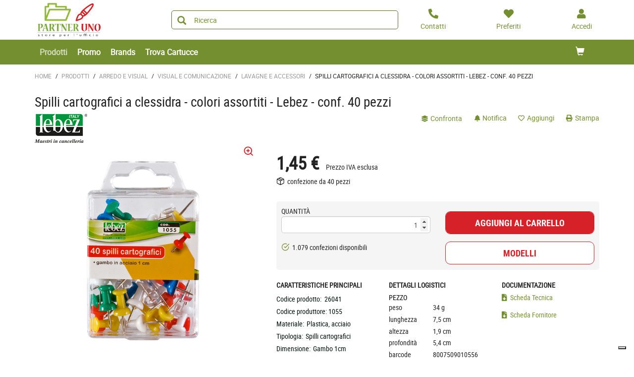

--- FILE ---
content_type: text/html;charset=utf-8
request_url: https://shop.partneruno.it/prodotti/lavagne-e-accessori/spilli-cartografici-a-clessidra-colori-assortiti-lebez-conf-40-pezzi-zid26041
body_size: 12117
content:






<!DOCTYPE html>
<html class="no-js" lang="it">
<!-- Template generated on 2026/01/14 00:49:10.213, with PGID = e4VSInmYRhRSRpREKKtfUlWw0000, with SessionID = O1jp6cTLrQrC6a2t016N6sXBfrWIRSdRUUAKc67TfrWIRRS-Hyef6-sAAeKRXVgGSFhTQeueT12S2A==, for server http://prod-live-ish02-offcd.fse.intershop.de:80 - ish02-offcdicmprod-lv-app000001.internal.intershop.de - appserver0 --><head>
<meta http-equiv="X-UA-Compatible" content="IE=edge">
<meta name="viewport" content="width=device-width, initial-scale=1">
<link rel="icon" type="image/png" href="&#47;online&#47;static&#47;WFS&#47;OD_PRIMARY-Partneruno_B2X_IT-Site&#47;-&#47;-&#47;it_IT&#47;images&#47;favicon.png"><meta name="robots" content="index,follow" /><meta name="description" content="Spilli cartografici a clessidra - colori assortiti - Lebez - conf. 40 pezzi" /><meta name="keywords" content="" /><link rel="canonical" href="https://shop.partneruno.it/prodotti/lavagne-e-accessori/spilli-cartografici-a-clessidra-colori-assortiti-lebez-conf-40-pezzi-zid26041" /><title>Spilli cartografici a clessidra - colori assortiti - Lebez - conf. 40 pezzi - LAVAGNE E ACCESSORI</title><script src="/online/static/WFS/OD_PRIMARY-Partneruno_B2X_IT-Site/-/-/it_IT/js/vendor/jquery-3.6.0.min.js"></script>
<script type="text/javascript">
//cwv: Does not use passive listeners to improve scrolling performance
jQuery.event.special.touchstart = {
setup: function( _, ns, handle ) {
this.addEventListener("touchstart", handle, { passive: !ns.includes("noPreventDefault") });
}
};
jQuery.event.special.touchmove = {
setup: function( _, ns, handle ) {
this.addEventListener("touchmove", handle, { passive: !ns.includes("noPreventDefault") });
}
};
jQuery.event.special.wheel = {
setup: function( _, ns, handle ){
this.addEventListener("wheel", handle, { passive: true });
}
};
jQuery.event.special.mousewheel = {
setup: function( _, ns, handle ){
this.addEventListener("mousewheel", handle, { passive: true });
}
};
</script><script defer src="/online/static/WFS/OD_PRIMARY-Partneruno_B2X_IT-Site/-/-/it_IT/js/theme.min.js?lastModified=1768340374076"></script>
<script>
$(document).ready(function(){
(function($) {
$.fn.bootstrapValidator.i18n.forbiddensymbols = $.extend($.fn.bootstrapValidator.i18n.forbiddensymbols || {}, {
'default': 'Your input contains forbidden symbols.'
});
$.fn.bootstrapValidator.validators.forbiddensymbols = {
enableByHtml5: function($field) {
return (undefined !== $field.attr('forbiddensymbols'));
},
/**
* Return true if and only if the input value is a valid name
*
* @param {BootstrapValidator} validator Validate plugin instance
* @param {jQuery} $field Field element
* @param {Object} [options]
* @returns {Boolean}
*/
validate: function(validator, $field, options) {
var value = $field.val();
if (value === '') {
return true;
}
var forbiddenSymbolsRegExp = /^[^\<\>\&\@\;\%\*\#\|\_\[\]\!\?\~\+\{\}\(\)\:]*$/;
return forbiddenSymbolsRegExp.test(value);
}
};
}(window.jQuery));
});
</script><script type="text/javascript">
if (typeof RetailShop === 'undefined') {var RetailShop = {}};
RetailShop.URLs = {};
RetailShop.URLs.getProductComponents = "https://shop.partneruno.it/online/web/WFS/OD_PRIMARY-Partneruno_B2X_IT-Site/it_IT/-/EUR/ViewProduct-RenderProductComponents?CatalogID=PRODOTTI&CategoryName=4M15G190C"; // additional params: SKU, cid, [cid, cid, ...]
RetailShop.URLs.getRecommendedProducts = "https://shop.partneruno.it/online/web/WFS/OD_PRIMARY-Partneruno_B2X_IT-Site/it_IT/-/EUR/ViewProductRecommendation-Start"; // params: SKU, ContextViewId
RetailShop.URLs.getRecommendationSession = "https://shop.partneruno.it/online/web/WFS/OD_PRIMARY-Partneruno_B2X_IT-Site/it_IT/-/EUR/ViewProductRecommendation-GetSessionData"; // no params
RetailShop.URLs.loginPage = "https://shop.partneruno.it/login";
const REST_WEB_ADAPTER = '/online/rest';
const CURRENT_DOMAIN = 'OD_PRIMARY-Partneruno_B2X_IT-Site';
const SERVER_GROUP = 'WFS';
const LOCALE = 'it_IT';
</script>

<script defer src="/online/static/WFS/OD_PRIMARY-Partneruno_B2X_IT-Site/-/-/it_IT/bundles/js/smcc_scripts_bundle.js?lastModified=1768340380032"></script><script>
if (typeof OdRestConfiguration === "undefined") {
OdRestConfigurationClass = function() {
this.Domain = null;
this.ServerGroup = null;
this.URLMappingPipelineWebadapter = null;
this.URLIdentifier = null;
this.LocaleID = null;
this.CurrencyCode = null;
};
OdRestConfigurationClass.prototype = {
get: function(index) {
return this[index];
},
set: function(index, value) {
this[index] = value;
},
getCurrentHost: function() {
return window.location.origin;
},
getWebUrl: function() {
return this.getCurrentHost() + this.URLMappingPipelineWebadapter + '/' + this.ServerGroup + '/' + this.Domain + '/' + this.LocaleID + '/' + this.URLIdentifier + '/' + this.CurrencyCode + '/';
},
getLocale: function(rewrite) {
if (typeof rewrite === 'undefined') {
return this.LocaleID;
}else{
return this.LocaleID.replace('_','-');
}
},
getLocalizationProperties: function(topic, locale) {
if (typeof locale === 'undefined') {
var locale = this.getLocale();
}
var promise = $.getJSON(this.getWebUrl() + 'ViewLocalization-Get?topic='+topic+'&locale='+locale).then(function(data) {
var localizationProperties = {};
localizationProperties[OdRestConfiguration.getLocale()] = data;
return localizationProperties;
});
return promise;
}
}
}
var OdRestConfiguration = new OdRestConfigurationClass();

OdRestConfiguration.set('ServerGroup', 'WFS');

OdRestConfiguration.set('URLMappingPipelineWebadapter', '/online/web');

OdRestConfiguration.set('Domain', 'OD_PRIMARY-Partneruno_B2X_IT-Site');

OdRestConfiguration.set('URLIdentifier', '-');

OdRestConfiguration.set('LocaleID', 'it_IT');

OdRestConfiguration.set('CurrencyCode', 'EUR');
</script><script>
var urlAsyncExpress = 'https://shop.partneruno.it/online/web/WFS/OD_PRIMARY-Partneruno_B2X_IT-Site/it_IT/-/EUR/ViewExpressShop-AddProduct?addToCartBehavior=expresscart';
var OdGlobals = {
tinyMce: {
skinUrl: '/online/static/WFS/OD_PRIMARY-Partneruno_B2X_IT-Site/-/-/it_IT/js/lib/tinymce/skins/ui/oxide',
contentCss: '/online/static/WFS/OD_PRIMARY-Partneruno_B2X_IT-Site/-/-/it_IT/js/lib/tinymce/skins/content/default/content.min.css',
themeUrl: '/online/static/WFS/OD_PRIMARY-Partneruno_B2X_IT-Site/-/-/it_IT/js/lib/tinymce/themes/silver/theme.min.js',
languageUrls: {
"it_IT": '/online/static/WFS/OD_PRIMARY-Partneruno_B2X_IT-Site/-/-/it_IT/js/lib/tinymce/langs/it_IT.js'
},
pluginUrls: {
"code": '/online/static/WFS/OD_PRIMARY-Partneruno_B2X_IT-Site/-/-/it_IT/js/lib/tinymce/plugins/code/plugin.min.js',
"lists": '/online/static/WFS/OD_PRIMARY-Partneruno_B2X_IT-Site/-/-/it_IT/js/lib/tinymce/plugins/lists/plugin.min.js'
}
}
};
</script><script type="text/javascript" defer="defer" src="/online/static/WFS/OD_PRIMARY-Partneruno_B2X_IT-Site/-/-/it_IT/js/product/productGalleryFullViewportDetailPage.js" formatter="0">"></script>
<script type="text/javascript">
var zoom_images_array_src = [];
var zoom_images_array_key = [];
</script><script type="text/javascript">zoom_images_array_key[0]="Photo01"; zoom_images_array_src[0] = 'https://odmultimedia.eu/immagini/HD/26041.jpg'; </script><script defer src="/online/static/WFS/OD_PRIMARY-Partneruno_B2X_IT-Site/-/-/it_IT/js/vendor/slick-1.8.1.min.js"></script>
<script type="text/javascript">
$(document).ready(function(){
$('.slick-carousel').slick();
});
</script><link rel="stylesheet" type="text/css" media="all" href="/online/static/WFS/OD_PRIMARY-Partneruno_B2X_IT-Site/-/-/it_IT/css&#47;theme.min.css?lastModified=1768340381081"/>
<link href="https://fonts.googleapis.com/icon?family=Material+Icons" rel="stylesheet">
<link rel="stylesheet" type="text/css" href="//at.alicdn.com/t/font_o5hd5vvqpoqiwwmi.css"><link type="text/css" rel="stylesheet" href="/online/static/WFS/OD_PRIMARY-Partneruno_B2X_IT-Site/-/-/it_IT/bundles/css/od_styles_bundle.css?lastModified=1768340381544" media="all"/><link rel="preload" as="style" type="text/css" onload="this.onload=null;this.rel='stylesheet'" href="/online/static/WFS/OD_PRIMARY-Partneruno_B2X_IT-Site/-/-/it_IT/branding/OD_PRIMARY-Partneruno_B2X_IT-Anonymous/branding.css?brandid=uzcK.wQZ86MAAAGIAyBLOZqh"/>
<noscript><link rel="stylesheet" type="text/css" href="/online/static/WFS/OD_PRIMARY-Partneruno_B2X_IT-Site/-/-/it_IT/branding/OD_PRIMARY-Partneruno_B2X_IT-Anonymous/branding.css?brandid=uzcK.wQZ86MAAAGIAyBLOZqh"/></noscript><script type="text/javascript">
window.cssDir = "/online/static/WFS/OD_PRIMARY-Partneruno_B2X_IT-Site/-/-/it_IT/css/";
window.imgDir = "/online/static/WFS/OD_PRIMARY-Partneruno_B2X_IT-Site/-/-/it_IT/images/";
</script>









<!-- Google Tag Manager -->
<script>(function(w,d,s,l,i){w[l]=w[l]||[];w[l].push({'gtm.start':
new Date().getTime(),event:'gtm.js'});var f=d.getElementsByTagName(s)[0],
j=d.createElement(s),dl=l!='dataLayer'?'&l='+l:'';j.async=true;j.src=
'//www.googletagmanager.com/gtm.js?id='+i+dl;f.parentNode.insertBefore(j,f);
})(window,document,'script','dataLayer','GTM-TM5XQQW');</script>
<!-- End Google Tag Manager --> </head>
<body ><noscript>
<iframe src="//www.googletagmanager.com/ns.html?id=GTM-TM5XQQW"
height="0" width="0" style="display:none;visibility:hidden"></iframe>
</noscript><noscript>
<div class="system-notification">
<div class="container">
<div class="row">
<div class="col-sm-12">
<div class="system-notification-icon">
<span class="glyphicon glyphicon-warning-sign"></span>
</div>
<div class="system-notification-text">
<h2>Sembra che JavaScript non sia attivo nel tuo browser.</h2>
<p>Questo Sito richiede l'abilitazione di JavaScript nel tuo browser.</p>
<p>Abilita JavaScript e ricarica questa pagina.</p>
</div>
</div>
</div>
</div>
</div>
</noscript><div id="disabled-cookies-warning" style="display: none;">
<div class="system-notification">
<div class="container">
<div class="row">
<div class="col-sm-12">
<div class="system-notification-icon">
<span class="glyphicon glyphicon-warning-sign"></span>
</div>
<div class="system-notification-text">
<h2>Sembra che tu non abbia abilitato i cookies sul tuo browser.</h2>
<p>Per poter eseguire il login abilita i cookies sul tuo browser.</p>
<p>Abilita i cookies e ricarica questa pagina.</p>
</div>
</div>
</div>
</div>
</div>
<script type="text/javascript">
(function cookieTest(){
var name = 'cookie_test';
if(location.protocol == 'https:') {
document.cookie = name + '=; Secure; SameSite=None;';
} else {
document.cookie = name + '=;';
}
if (document.cookie.indexOf(name) == -1) {
$('#disabled-cookies-warning').show();
}
document.cookie = name + '=; expires=Thu, 01-Jan-70 00:00:01 GMT;';
})();
</script>
</div>
<div class="system-notification hidden" id="unsupported-browser-notification">
<div class="container">
<div class="row">
<div class="col-sm-12">
<div class="system-notification-icon">
<span class="glyphicon glyphicon-warning-sign"></span>
</div>
<div class="system-notification-text">
<h2>Il browser che stai utilizzando non &egrave; supportato</h2>
<p>Il browser che stai utilizzando non &egrave; supportato da questo sito. Per continuare la navigazione devi aggiornarlo oppure cambiarlo.</p>
</div>
</div>
</div>
</div>
</div><header data-testing-id="page-header" class="top">







<div class="header">
<!-- Template generated on 2026/01/14 00:27:17.110, with PGID = e4VSInmYRhRSRpREKKtfUlWw0000, with SessionID = EPjstgN0v8bltmoS8hyItQJ-VRWNGuDueuAPLGlsVRWNGtMBNIeatCy_KkKUAp-5Y_iYs3hFqlDD4w==, for server http://prod-live-ish02-offcd.fse.intershop.de:80 - ish02-offcdicmprod-lv-app000002.internal.cloudapp.net - appserver0 --><div class="top-header">
<nav class="container">
<div class="row header-row">
<div><a rel="home" href="https://shop.partneruno.it/" class="mobile-logo"><img src="/online/static/WFS/OD_PRIMARY-Partneruno_B2X_IT-Site/-/OD_PRIMARY-Partneruno_B2X_IT/it_IT/Logo/Logo.png" alt="Logo" width="40" height="40"/></a></div><div class="pull-right">
<button class="navbar-toggle globalnav" type="button" >
<span class="sr-only">Attiva il pannello di navigazione</span>
<span class="icon-bar top-bar"></span>
<span class="icon-bar middle-bar"></span>
<span class="icon-bar bottom-bar"></span>
</button>
</div>
<div>
<ul class="user-links">
<li class="hidden-xxs">
<a href="https:&#47;&#47;shop.partneruno.it&#47;contatti" aria-label="Contatti">
<i class="fa fa-phone fa-flip-horizontal header-icon"></i>
</a>
</li>
<li>
<a href="https://shop.partneruno.it/login?TargetPipeline=ViewPreferredProduct-ViewPreferredProductList" class="" rel="nofollow" aria-label="Preferiti">
<i class="fa fa-heart header-icon"></i>
<span class="hidden-sm hidden-xs">Preferiti</span>
</a></li>
<li>
<a href="https://shop.partneruno.it/account" aria-label="Accedi"><i class="fa fa-user header-icon"></i></a>
</li><li>
<a href="https://shop.partneruno.it/online/web/WFS/OD_PRIMARY-Partneruno_B2X_IT-Site/it_IT/-/EUR/ViewCart-View" aria-label="Carrello"><span class="glyphicon glyphicon-shopping-cart glyphicon-header-icon"></span></a>
<div class="mobile-cart-counter"></div>
</li></ul>
<div class="header-utility"></div>
</div></div>
</nav>
</div>
<div class="mid-header">

<span class="compare-count-text"

data-ajax-content="https://shop.partneruno.it/online/web/WFS/OD_PRIMARY-Partneruno_B2X_IT-Site/it_IT/-/EUR/ViewProductCompare-Status?CurrentMainURI=%2Fservlet%2FBeehive%2FWFS%2FOD_PRIMARY-Partneruno_B2X_IT-Site%2Fit_IT%2F-%2FEUR%2FRender-StartExternal"

>
</span><div class="container">
<div class="row display-flex-center">
<div class="col-md-2 logo-wrapper"><a rel="home" href="https://shop.partneruno.it/"><img src="/online/static/WFS/OD_PRIMARY-Partneruno_B2X_IT-Site/-/OD_PRIMARY-Partneruno_B2X_IT/it_IT/Logo/Logo.png" alt="Logo Azienda"></a></div>
<div class="col-md-10">
<div class="row display-flex-center">
<div class="col-md-offset-1 col-md-6 search-container header-search-container"><form method="post" action="https://shop.partneruno.it/search" role="search" class="search clearfix suggest" name="SearchBox_Header">
<button class="btn-search btn btn-primary" type="submit" name="search" title="Inizia ricerca."><span class="glyphicon glyphicon-search"></span></button>
<input autocomplete="off" type="text" name="SearchTerm"
class="form-control searchTerm"

data-suggestURL="https://shop.partneruno.it/online/web/WFS/OD_PRIMARY-Partneruno_B2X_IT-Site/it_IT/-/EUR/ViewSuggestSearch-Suggest?MaxAutoSuggestResults=10"
data-suggestProductsURL="https://shop.partneruno.it/online/web/WFS/OD_PRIMARY-Partneruno_B2X_IT-Site/it_IT/-/EUR/ViewSuggestSearch-SuggestProducts?MaxAutoSuggestResults=10"

placeholder="Ricerca"
aria-label="Ricerca prodotti" /> 
<input type="hidden" name="search" value="" />
<div class="search-suggest-results-container">
<div class="search-suggest-results-container-first-col">
<ul class="search-suggest-results search-suggest-results-first-col">
</ul>
</div>
<div class="search-suggest-results-container-second-col">
<ul class="search-suggest-results search-suggest-results-second-col" >
</ul>
</div>
</div><span id="CurrentCustomerBO-CustomerNo" data-CurrentCustomerBO-CustomerNo="C 54954" /><input type="hidden" name="CustomerNo" value="C 54954" /></form></div><div class="col-md-5 hidden-sm hidden-xs user-link-container">
<ul class="user-links">
<li>
<a href="https:&#47;&#47;shop.partneruno.it&#47;contatti" aria-label="Contatti">
<i class="fa fa-phone fa-flip-horizontal header-icon"></i>
<span>Contatti</span>
</a>
</li>
<li>
<a href="https://shop.partneruno.it/login?TargetPipeline=ViewPreferredProduct-ViewPreferredProductList" class="" rel="nofollow" aria-label="Preferiti">
<i class="fa fa-heart header-icon"></i>
<span class="hidden-sm hidden-xs">Preferiti</span>
</a></li>
<li>
<a class="my-account-links my-account-login" href="https://shop.partneruno.it/login" rel="nofollow" aria-label="Accedi">
<i class="fa fa-user header-icon"></i>
<span class="hidden-xs">Accedi</span>
</a></li>
</ul>
</div></div>
</div>
</div>
</div></div>
<div class="bottom-header">
<div class="global-nav collapse navbar-collapse" id="globalnav">
<div class="container">
<div class="row"><div class="main-navigation col-md-8" role="navigation">
<ul class="immediate_element_container navbar-nav main-navigation-list">
<li class="utility-mobile">
<a href="https:&#47;&#47;shop.partneruno.it&#47;contatti" aria-label="Contatti">
<i class="fa fa-phone fa-flip-horizontal header-icon"></i>&nbsp;Contattaci</a>
</li>
<li class="dropdown ajax_element_container" loader_enabled="false" replace="true" data-url="https://shop.partneruno.it/online/web/WFS/OD_PRIMARY-Partneruno_B2X_IT-Site/it_IT/-/EUR/ViewHomepage-RenderNavigation?PageletID=1OoK.wQZamIAAAGIM9YUG2cD">
<a class="dropdown-toggle hidden-sm hidden-xs"><span class="glyphicon glyphicon-menu-down pull-right visible-sm visible-xs"></span>Prodotti</a>
<a class="dropdown-toggle visible-sm visible-xs" data-toggle="dropdown"><span class="glyphicon glyphicon-menu-down pull-right visible-sm visible-xs"></span>Prodotti</a><ul class="category-level1 od-vertical-menu dropdown-menu"></ul>
</li>
<li class="dropdown">
<a href="https://shop.partneruno.it/promo">Promo</a>
</li>
<li class="dropdown">
<a href="https://shop.partneruno.it/brand-index-cms-page.brandindex">Brands</a>
</li>
<li class="dropdown">
<a href="https://shop.partneruno.it/identiprint">Trova Cartucce</a>
</li></ul>
</div><div class="col-md-4 hidden-sm main-navigation-right">
<ul class="main-navigation-right-list"><li class="quick-cart" data-ajax-content="https:&#47;&#47;shop.partneruno.it&#47;online&#47;web&#47;WFS&#47;OD_PRIMARY-Partneruno_B2X_IT-Site&#47;it_IT&#47;-&#47;EUR&#47;ViewMiniCart-Status">
<div class="quick-cart-link hidden-sm pull-right">
<a href="https://shop.partneruno.it/online/web/WFS/OD_PRIMARY-Partneruno_B2X_IT-Site/it_IT/-/EUR/ViewCart-View">
<span class="glyphicon glyphicon-shopping-cart"></span>
</a>
</div>
</li></ul>
</div></div>
</div>
</div>
</div>
</div></header>
<div class="wrapper">
<div id="AntiMultipleSubmit" class="anti-multiple-submit"><!-- prevent multiple form submit --></div>
<div role="main" class="container main-container">










<!--cache keyword="PRODUCTALL" keyword="26041"-->
<!-- Template generated on 2026/01/14 00:49:10.296, with PGID = e4VSInmYRhRSRpREKKtfUlWw0000, with SessionID = O1jp6cTLrQrC6a2t016N6sXBfrWIRSdRUUAKc67TfrWIRRS-Hyef6-sAAeKRXVgGSFhTQeueT12S2A==, for server http://prod-live-ish02-offcd.fse.intershop.de:80 - ish02-offcdicmprod-lv-app000001.internal.intershop.de - appserver0 -->
<script type="text/javascript">
if (typeof window.ish === "undefined") {
window.ish = [];
}
window.ish.GTMproductDetail = window.ish.GTMproductDetail || [];

window.ish.GTMproductDetail.push(
{
"id": "26041",
"name": "Spilli cartografici a clessidra - colori assortiti - Lebez - conf. 40 pezzi",
"price": "1.45",
"brand": "LEBEZ",
"category": "Prodotti\/ARREDO E VISUAL\/VISUAL E COMUNICAZIONE\/LAVAGNE E ACCESSORI"

});
</script><script type="text/javascript">
window.dataLayer = window.dataLayer || [];
dataLayer.push({
"ecommerce": {
"currencyCode": "EUR",
"detail": {
"actionField": {"list": "Product Detail"},
"products": window.ish.GTMproductDetail
}
},
"event" : "impressionsPushed",
});
</script> 
<div id="product-detail-page"
class="clearfix"
data-testing-id="product-detail-page"
data-dynamic-block
data-dynamic-block-container
data-dynamic-block-call-parameters="CID=TAEK.wQVH6sAAAFwZb9pi4ed"
data-dynamic-block-product-sku="26041"

>
<div class="breadcrumbs row"><ol class="breadcrumbs-list"><li class="breadcrumbs-list breadcrumbs-list-home">
<a class="breadcrumbs-list-link breadcrumbs-list-link-home" rel="home" href="https://shop.partneruno.it/">Home</a><span class="breadcrumb-list-separator">/</span></li><li class="breadcrumbs-list"><a class="breadcrumbs-list-link" href="https://shop.partneruno.it/prodotti/">Prodotti</a><span class="breadcrumb-list-separator">/</span></li><li class="breadcrumbs-list"><a class="breadcrumbs-list-link" href="https://shop.partneruno.it/prodotti/arredo-e-visual/">ARREDO E VISUAL</a><span class="breadcrumb-list-separator">/</span></li><li class="breadcrumbs-list"><a class="breadcrumbs-list-link" href="https://shop.partneruno.it/prodotti/arredo-e-visual/visual-e-comunicazione/">VISUAL E COMUNICAZIONE</a><span class="breadcrumb-list-separator">/</span></li><li class="breadcrumbs-list"><a class="breadcrumbs-list-link" href="https://shop.partneruno.it/prodotti/arredo-e-visual/visual-e-comunicazione/lavagne-e-accessori/">LAVAGNE E ACCESSORI</a><span class="breadcrumb-list-separator">/</span></li><li class="breadcrumbs-list breadcrumbs-list-active">Spilli cartografici a clessidra - colori assortiti - Lebez - conf. 40 pezzi</li></ol></div>
<div class="marketing-area"></div>
<div class="product-details">
<div class="row">
<div class="col-xs-12">
<h1>Spilli cartografici a clessidra - colori assortiti - Lebez - conf. 40 pezzi</h1>
</div>
</div>
<div class="row">
<div class="col-xs-12 col-lg-2"><div class="pull-left product-brand">
<a href="https://shop.partneruno.it/search?SearchTerm=LEBEZ&SearchParameter=%26%40QueryTerm%3D%22LEBEZ%22%26%40QueryAttribute%3DManufacturerName"><img src="https:&#47;&#47;odmultimedia.eu&#47;immagini&#47;logo&#47;brand&#47;lebez.png"
class="img-responsive"
alt="LEBEZ"></a>
</div></div>
<div class="col-xs-12 col-md-7 col-lg-6"><div class="product-stickers"></div></div>
<div class="col-xs-12 col-md-5 col-lg-4">
<div class="product-details-top-line product-tools">
<div>
<ul class="list-inline no-margin"><li>
<button class="btn btn-link add-to-compare add-to-compare-trigger btn-link" title="Confronta i prodotti"
data-product-ref="26041@OD_PRIMARY-Partneruno_B2X_IT"
data-url-add="https://shop.partneruno.it/online/web/WFS/OD_PRIMARY-Partneruno_B2X_IT-Site/it_IT/-/EUR/ViewProductCompare-AddAjax?ProductRef=26041%40OD_PRIMARY-Partneruno_B2X_IT"
data-url-delete="https://shop.partneruno.it/online/web/WFS/OD_PRIMARY-Partneruno_B2X_IT-Site/it_IT/-/EUR/ViewProductCompare-DeleteAjax?ProductRef=26041%40OD_PRIMARY-Partneruno_B2X_IT"
rel="nofollow"
>
<i class="fa fa-layer-group"></i> confronta</button></li><li>
<a class="price-notification link-notification"
href="https://shop.partneruno.it/login?TargetPipeline=ViewProduct-Start&Parameter1_Name=SKU&Parameter1_Value=26041&TargetURLFragment=add-notification_26041&LoginToUse=notifications"
data-testing-class="button-addPriceNotification"
>
<i class="fa fa-bell"></i> Notifica</a></li><li>
<a class="btn-tool add-to-preferred"
title="preferiti"
href="https://shop.partneruno.it/login?TargetPipeline=ViewProduct-Start&Parameter1_Name=SKU&Parameter1_Value=26041&LoginToUse=wishlists&TargetURLFragment=add-to-wishlist_26041"
>
<span class="active-text preferred-product-button">
<i class="far fa-heart"></i> Aggiungi</span>
</a>
</li><li>
<a class="link-print" href="javascript:window.print();" rel="nofollow">
<i class="fa fa-print"></i> Stampa</a>
</li>
</ul>
</div>
</div></div>
</div>
<div class="row row-details">
<div class="col-md-5 col-sm-6 col-xs-12 print-layout-column clearfix">
<div class="product-detail-img">
<div id="product-image-slider">
<div class="slide-item">
<picture>
<source srcset="https://odmultimedia.eu/immagini/MD/26041.jpg" media="(max-width: 991px)"/>
<img 
data-src="https://odmultimedia.eu/immagini/MD/26041.jpg"

data-lazy="https://odmultimedia.eu/immagini/MD/26041.jpg"
data-test="true"
 class="lazy"  data-type="L" alt="Spilli cartografici a clessidra - colori assortiti - Lebez - conf. 40 pezzi Foto prodotto" height="500" width="500"
/><div class="btn-link zoom_icon hidden-xs" onclick="productGalleryFullViewportDetailPage.openGallery(0);"><i class="feather icon-zoom-in"></i></div></picture>
</div></div>
<div id="product-thumb-slider"><div class="slide-item">
<img 
data-src="https://odmultimedia.eu/immagini/LD/26041.jpg"

data-lazy="https://odmultimedia.eu/immagini/LD/26041.jpg"
data-test="true"
 class="lazy product-image" data-type="S" alt="Spilli cartografici a clessidra - colori assortiti - Lebez - conf. 40 pezzi Foto prodotto" height="110" width="110"
/></div></div>
</div><div class="margin-bottom product-description hidden-xs">
<div class="description-tab">
<div class="text-uppercase">
<strong>Descrizione</strong>
</div>
<div class="description-section">
<span>Gambo in acciaio lungo 1cm</span>
</div>
<a class="active-link show-link">
<span class="show-more">leggi di pi&ugrave; <i class="fas fa-chevron-down"></i></span>
<span class="show-less">leggi meno <i class="fas fa-chevron-up"></i></span>
</a>
</div></div></div>
<div class="col-md-7 col-sm-6 col-xs-12 print-layout-right-column">





<div class="product-info">
<div class="product-info-area"><div class="row">
<div class="col-md-12 col-lg-7">
<div class="price-container" >



















<!-- Custom Code -->
<input type="hidden" id="PublicPrice" value="2,14 &euro;">
<!-- <br>Primo fattore 1,45 &euro;<br>--><!--
<br>percentage calculation base 1,45 &euro;<br>
-->
<!-- Terzo e Quarto fattore N&#47;A--><!-- EO Custom Code --> <!-- skip comparison against prices that are invalid --> <!-- Determines if the SalePrice is equal to the Comparable Price Type --><div class="price-area"> 
<div class="current-price"><!-- 33 true MAster? false --><!-- 55 true MAster? false -->1,45 &euro;




<span class="price-note">
&nbsp;Prezzo IVA esclusa</span><!-- FOR CUSTOMER  --></div>
</div>
<div class="price-info-packing"><div>
<i class="feather icon-package"></i>&nbsp;
confezione da  40 pezzi</div></div>
<div class="salePriceScaleTable"></div>
<div class="product-availability"></div></div>
</div>
<div class="col-md-12 col-lg-5">

<div class="row"><div class="col-lg-12 col-md-6 col-sm-12 col-xs-6 col-xxs-12">
<div class="hidden" data-promo-price-element="promo-price-26041">
<div class="popup-area-promo">
<div class="promo-sticker">promo</div>
<div class="promo-desc"></div>
</div>
</div>
</div>
</div></div>
</div>
<span class="clearfix"></span>
</div><form method="post" action="https://shop.partneruno.it/online/web/WFS/OD_PRIMARY-Partneruno_B2X_IT-Site/it_IT/-/EUR/ViewCart-Dispatch" class="product-form bv-form form-horizontal" id="productDetailForm_26041" name="productDetailForm_26041"><input type="hidden" name="SynchronizerToken" value="cceb587066d8d6e4aaf353e3170195459216b3399da1baf07178f717200a5ee1"/><input type="hidden" name="SKU" value="26041"/><div class="row">
<div class="col-md-6">




<div class="product-quantity clearfix">














<div role="alert"
data-name="Quantity_26041Error"
class="server-error "
></div><div class="box-quantity-info"><label for="Quantity_26041" class="label-quantity">Quantit&agrave;</label></div>
<div class="box-input-quantity form-group no-margin"><input type="number" class="input-quantity form-control"
required
id="Quantity_26041"
name="Quantity_26041"
value="1"
step="1"
min="1"
max="9999"
data-error-position="placeholder"
data-bv-notempty-message="Inserisci un numero."
data-bv-lessthan-message="puoi acquistare al massimo 9.999 confezioni"
data-bv-greaterthan-message="puoi acquistare minimo 1 confezioni"
data-bv-message="Inserisci un numero."
data-bv-integer-message="Inserisci un numero intero."

/>
<small class="input-help text-left pull-left"></small></div></div></div>
<div class="col-md-6">
<div role="alert"
data-name="SelectedPriceError"
class="server-error btn-lg btn-block"
></div>
<div class="add-to-cart">













<button type="submit" name="addProduct"
class="btn btn-lg btn-block btn-primary"

title="Aggiungi il prodotto al carrello" data-testing-id="addToCartButton"
onclick="addToCartProductsAsync('26041',$('#Quantity_26041').val());return false;"
>Aggiungi al carrello</button></div> 
</div>
</div>
<div class="row product-logistic-area">
<div class="col-md-12 col-lg-6"><div class="product-info-area"><div class="logistic-text"><i class="feather icon-check-circle green-text"></i>&nbsp;&nbsp;1.079 confezioni disponibili</div></div>
</div>
<div class="col-md-12 col-lg-6">
<div class="row row-no-gutters"><div class="col-xs-12 add-to-wishlist-link add-to-wishlist-link-row">














<button type="submit" class="btn add-to-wishlist btn-default btn-lg btn-block"
data-url-fragment-navigation="add-to-ordertemplate_26041"
rel="nofollow"
name="addToWishlistProduct"
data-testing-class="button-addToOrderTemplate"
title="Modelli"

data-dialog
data-dialog-action="https://shop.partneruno.it/online/web/WFS/OD_PRIMARY-Partneruno_B2X_IT-Site/it_IT/-/EUR/ViewCart-Dispatch?ProductSKU=26041&AjaxRequestMarker=true&TargetPipelineAfterLogin=ViewProduct-Start&Parameter1_Name=TargetPipeline&Parameter1_Value=ViewProduct-Start&Parameter2_Name=TargetURLFragment&Parameter2_Value=add-to-ordertemplate_26041&Parameter3_Name=LoginToUse&Parameter3_Value=ordertemplates&Parameter4_Name=Parameter4_Name&Parameter4_Value=SKU&Parameter5_Name=Parameter4_Value&Parameter5_Value=26041&Parameter6_Name=Parameter5_Name&Parameter6_Value=Quantity&Parameter7_Name=Parameter5_Value&Parameter7_Value=1"
><span>Modelli</span></button></div>
</div>
</div>













<div class="row">
<div class="col-lg-offset-6 col-lg-6 col-md-12">
</div>
</div></form></div><div class="margin-bottom product-description visible-xs">
<div class="description-tab">
<div class="text-uppercase">
<strong>Descrizione</strong>
</div>
<div class="description-section">
<span>Gambo in acciaio lungo 1cm</span>
</div>
<a class="active-link show-link">
<span class="show-more">leggi di pi&ugrave; <i class="fas fa-chevron-down"></i></span>
<span class="show-less">leggi meno <i class="fas fa-chevron-up"></i></span>
</a>
</div></div>
<div class="row">
<div class="col-xs-12">
<div class="row"></div>
</div>
</div>
<div class="row">
<div class="col-md-4 col-xs-12">
<div class="text-uppercase"><strong>Caratteristiche principali</strong></div>
<div class="main-features">
<div class="feature">
<span class="feature-name">Codice prodotto:</span>&nbsp;
<span class="feature-value">26041</span>
</div>
<div class="feature">
<span class="feature-name">Codice produttore:</span>
<span class="feature-value">1055</span>
</div><div class="details-tab-container">
<div class="details-tab">
<dl class="feature"><div class="product-attribute-group"><dt class="ish-ca-type">Materiale:</dt><dd class="ish-ca-value">Plastica, acciaio</dd><dd style="clear:both;"></dd></div><div class="product-attribute-group"><dt class="ish-ca-type">Tipologia:</dt><dd class="ish-ca-value">Spilli cartografici</dd><dd style="clear:both;"></dd></div><div class="product-attribute-group"><dt class="ish-ca-type">Dimensione:</dt><dd class="ish-ca-value">Gambo 1cm</dd><dd style="clear:both;"></dd></div><div class="product-attribute-group"><dt class="ish-ca-type">Nr. pezzi:</dt><dd class="ish-ca-value">40 pezzi</dd><dd style="clear:both;"></dd></div></dl>
</div></div>
</div></div>
<div class="col-md-4 col-xs-12">
<div class="text-uppercase"><strong>dettagli logistici</strong></div>
<div class="logistic-infos-container">
<div class="logistic-infos-area">
<div class="popup-area-subTitle">pezzo</div>
<dl class="dl-group dl-horizontal"><dt>peso</dt>
<dd>34&nbsp;g</dd><dt>lunghezza</dt>
<dd>7,5&nbsp;cm</dd><dt>altezza</dt>
<dd>1,9&nbsp;cm</dd><dt>profondit&agrave;</dt>
<dd>5,4&nbsp;cm</dd><dt>barcode</dt>
<dd>8007509010556</dd></dl>
</div><div class="logistic-infos-area">
<div class="popup-area-subTitle">confezione</div>
<a class="active-link show-link hidden">
<span class="show-more">altro <i class="fas fa-chevron-down"></i></span>
<span class="show-less">mostra meno <i class="fas fa-chevron-up"></i></span>
</a>
<dl class="dl-group dl-horizontal"><dt>pezzi</dt>
<dd>20</dd><dt>barcode</dt>
<dd>8007509085417</dd></dl>
</div></div>
</div>
<div class="col-md-4 col-xs-12">
<div class="text-uppercase attachments-title">
<strong>Documentazione</strong>
</div>
<div class="attachments-section"><div class="attachment"><a href="https://odmultimedia.eu/Immagini/Schede_Tecniche/26041.pdf" target="_blank"><i class="fas fa-file-download"></i>&nbsp;&nbsp;Scheda Tecnica</a></div><div class="attachment"><a href="https://odmultimedia.eu/Immagini/Schede_Fornitore/26041.pdf" target="_blank"><i class="fas fa-file-download"></i>&nbsp;&nbsp;Scheda Fornitore</a></div></div></div>
</div><div class="row">
<div class="col-xs-12 col-md-6">
</div>
</div>
</div>
</div>
<div class="row"></div>
</div>
<div class="marketing-area">

<div class=""><div class="row "><div class="col-xs-12 ">




<div class="product-list-container "><div class="product-list-title"><h2>Prodotti correlati</h2></div>
<!--cache keyword="PRODUCTALL" -->
<!-- Template generated on 2026/01/14 00:49:10.509, with PGID = e4VSInmYRhRSRpREKKtfUlWw0000, with SessionID = O1jp6cTLrQrC6a2t016N6sXBfrWIRSdRUUAKc67TfrWIRRS-Hyef6-sAAeKRXVgGSFhTQeueT12S2A==, for server http://prod-live-ish02-offcd.fse.intershop.de:80 - ish02-offcdicmprod-lv-app000001.internal.intershop.de - appserver0 -->
<div class="product-list product-list-grid slick-carousel"

data-slick='{"slidesToShow": 4, "slidesToScroll": 4, "responsive": [{"breakpoint": 992, "settings": {"slidesToShow": 3, "slidesToScroll": 3}}, {"breakpoint": 768, "settings": {"slidesToShow": 2, "slidesToScroll": 2}}, {"breakpoint": 479, "settings": {"slidesToShow": 1, "slidesToScroll": 1}}]}'

><div class="product-list-item-main   immediate_element_container"

>








<!--cache keyword="PRODUCTTILESTL6400" keyword="PRODUCTTILEALL" -->
<!-- Template generated on 2026/01/14 00:49:10.565, with PGID = e4VSInmYRhRSRpREKKtfUlWw0000, with SessionID = O1jp6cTLrQrC6a2t016N6sXBfrWIRSdRUUAKc67TfrWIRRS-Hyef6-sAAeKRXVgGSFhTQeueT12S2A==, for server http://prod-live-ish02-offcd.fse.intershop.de:80 - ish02-offcdicmprod-lv-app000001.internal.intershop.de - appserver0 --><div class="product-tile"
data-dynamic-block
data-dynamic-block-container
data-dynamic-block-call-parameters="CID=RU4K.wQVvPgAAAFwwr5pi4ed&IsProductTileSimplified=true"
data-dynamic-block-product-sku=""

>
<div class="express-shop-trigger hidden-sm hidden-xs"
data-dialog-href="https://shop.partneruno.it/online/web/WFS/OD_PRIMARY-Partneruno_B2X_IT-Site/it_IT/-/EUR/ViewExpressShop-ViewProduct?SKU=STL6400&CategoryName=4M15G190C&CategoryDomainName=OD_PRIMARY-PRODOTTI"
title="Visualizzazione sintetica"
><i class="fa fa-eye"></i>&nbsp;<span>Vista rapida</span></div><div class="product-image-container margin-bottom">
<a class="with-loader" href="https://shop.partneruno.it/prodotti/lavagne-e-accessori/lavagna-in-sughero-40x60-cm-starline-zidSTL6400" >
<img 
data-src="https://odmultimedia.eu/immagini/LD/STL6400.jpg"

data-lazy="https://odmultimedia.eu/immagini/LD/STL6400.jpg"
data-test="true"
 class="lazy product-image" data-type="S" alt="Lavagna in sughero - 40x60 cm - Starline Foto prodotto" height="110" width="110"
/></a>
</div><div class="promo-stickers">
<div data-promo-price-element="promo-price-STL6400" class="promo-sticker hidden">promo</div></div>
<div class="product-tile-actions"><ul class="list-inline product-tools"><li>
<a class="btn-tool add-to-preferred"
title="preferiti"
href="https://shop.partneruno.it/login?TargetPipeline=ViewProduct-Start&Parameter1_Name=SKU&Parameter1_Value=STL6400&LoginToUse=wishlists&TargetURLFragment=add-to-wishlist_STL6400"
>
<span class="active-text preferred-product-button">
<i class="far fa-heart"></i>
</span>
</a>
</li><li>
<button class="btn btn-link add-to-compare add-to-compare-trigger" title="Confronta i prodotti"
data-product-ref="STL6400@OD_PRIMARY-Partneruno_B2X_IT"
data-url-add="https://shop.partneruno.it/online/web/WFS/OD_PRIMARY-Partneruno_B2X_IT-Site/it_IT/-/EUR/ViewProductCompare-AddAjax?ProductRef=STL6400%40OD_PRIMARY-Partneruno_B2X_IT"
data-url-delete="https://shop.partneruno.it/online/web/WFS/OD_PRIMARY-Partneruno_B2X_IT-Site/it_IT/-/EUR/ViewProductCompare-DeleteAjax?ProductRef=STL6400%40OD_PRIMARY-Partneruno_B2X_IT"
rel="nofollow"
>
<i class="fa fa-layer-group"></i>
</button></li>
</ul></div>
<div class="text-uppercase text-left">STARLINE</div>
<a class="with-loader product-title" href="https://shop.partneruno.it/prodotti/lavagne-e-accessori/lavagna-in-sughero-40x60-cm-starline-zidSTL6400" >
<span >Lavagna in sughero - 40x60 cm - Starline</span>
</a><div>
<div class="tmp_ajax_element_container" loader_enabled="false"
data-url="https://shop.partneruno.it/online/web/WFS/OD_PRIMARY-Partneruno_B2X_IT-Site/it_IT/-/EUR/ViewProduct-CustomerPriceInfo?ProductSku=STL6400&RichSnippetsEnabled=false&PageletConfigurationParameters_ShowAddToCart=true&ShowVariationArea=true">






<!--cache keyword="PRODUCTPRICESTL6400" keyword="PRODUCTPRICEALL" -->
<!-- Template generated on 2026/01/14 00:49:10.587, with PGID = e4VSInmYRhRSRpREKKtfUlWw0000, with SessionID = O1jp6cTLrQrC6a2t016N6sXBfrWIRSdRUUAKc67TfrWIRRS-Hyef6-sAAeKRXVgGSFhTQeueT12S2A==, for server http://prod-live-ish02-offcd.fse.intershop.de:80 - ish02-offcdicmprod-lv-app000001.internal.intershop.de - appserver0 -->



















<!-- Custom Code -->
<input type="hidden" id="PublicPrice" value="7,94 &euro;">
<!-- <br>Primo fattore 5,05 &euro;<br>--><!--
<br>percentage calculation base 5,05 &euro;<br>
-->
<!-- Terzo e Quarto fattore N&#47;A--><!-- EO Custom Code --> <!-- skip comparison against prices that are invalid --> <!-- Determines if the SalePrice is equal to the Comparable Price Type --><div class="price-area"> 
<div class="current-price"><!-- 33 true MAster? false --><!-- 55 true MAster? false -->5,05 &euro;




<span class="price-note">
&nbsp;Prezzo IVA esclusa</span><!-- FOR CUSTOMER  --></div>
</div>
<div class="price-info-packing"></div>
<div class="salePriceScaleTable"></div>
<div class="product-availability"></div><div class="product-list-actions-container"><div><div class="ajax_element_container" loader_enabled="false" data-url="https://shop.partneruno.it/online/web/WFS/OD_PRIMARY-Partneruno_B2X_IT-Site/it_IT/-/EUR/ViewProduct-ExplicitLogisticInfo?ProductSku=STL6400&PackingUnit=pezzi"></div></div><form method="post" action="https://shop.partneruno.it/online/web/WFS/OD_PRIMARY-Partneruno_B2X_IT-Site/it_IT/-/EUR/ViewCart-Dispatch" class="product-form bv-form form-horizontal" name="productForm_STL6400_M8wKAQNFRDwAAAGb6VkveLn6" id="productForm_STL6400"><input type="hidden" name="SynchronizerToken" value="cceb587066d8d6e4aaf353e3170195459216b3399da1baf07178f717200a5ee1"/><input type="hidden" name="SKU" value="STL6400"/><div class="product-quantity">




<div class="product-quantity clearfix">
<div role="alert"
data-name="Quantity_STL6400Error"
class="server-error "
></div><div class="box-quantity-info"><label for="Quantity_STL6400" class="label-quantity">Quantit&agrave;</label></div>
<div class="box-input-quantity form-group no-margin"><input type="number" class="input-quantity form-control"
required
id="Quantity_STL6400"
name="Quantity_STL6400"
value="1"
step="1"
min="1"
max="9999"
data-error-position="placeholder"
data-bv-notempty-message="Inserisci un numero."
data-bv-lessthan-message="puoi acquistare al massimo 9.999 pezzi"
data-bv-greaterthan-message="puoi acquistare minimo 1 pezzi"
data-bv-message="Inserisci un numero."
data-bv-integer-message="Inserisci un numero intero."

data-pieces-package="10"
data-pieces-package-message="Stai acquistando &lt;foo&gt;"
data-pieces-package-push-message="aggiungi &lt;foo0&gt; pezzi e acquista &lt;foo1&gt;"
data-unit-package-one-message="confezione"
data-unit-package-multi-message="confezioni"

/>
<small class="input-help text-left pull-left"></small></div></div></div>
<div class="addtocart-container">
<div role="alert"
data-name="SelectedPriceError"
class="server-error "
></div>
<div class="add-to-cart"><button type="submit" name="addProduct"
class="btn  btn-primary"

title="Aggiungi il prodotto al carrello" data-testing-id="addToCartButton"
onclick="addToCartProductsAsync('STL6400',$('#Quantity_STL6400').val());return false;"
>Aggiungi al carrello</button></div> 
</div></form><div class="product-tile-list-actions btn-group">
<ul class="list-inline list-inline-couple ">
<li>
<button class="btn btn-link add-to-compare add-to-compare-trigger btn-link" title="Confronta i prodotti"
data-product-ref="STL6400@OD_PRIMARY-Partneruno_B2X_IT"
data-url-add="https://shop.partneruno.it/online/web/WFS/OD_PRIMARY-Partneruno_B2X_IT-Site/it_IT/-/EUR/ViewProductCompare-AddAjax?ProductRef=STL6400%40OD_PRIMARY-Partneruno_B2X_IT"
data-url-delete="https://shop.partneruno.it/online/web/WFS/OD_PRIMARY-Partneruno_B2X_IT-Site/it_IT/-/EUR/ViewProductCompare-DeleteAjax?ProductRef=STL6400%40OD_PRIMARY-Partneruno_B2X_IT"
rel="nofollow"
>
<i class="fa fa-layer-group"></i> confronta</button></li><li>




<//!---

---//>
</li>
<li class="ajax_preferred_icon_container" data-url="https://shop.partneruno.it/online/web/WFS/OD_PRIMARY-Partneruno_B2X_IT-Site/it_IT/-/EUR/ViewPreferredProduct-ViewPreferredProductButton?ProductSKU=STL6400&IsCallToAction=true&DisplayType=icon-and-text">
</li>
</ul>
</div>
</div></div>
</div>
</div></div></div>
<script type="text/javascript">
window.ish = window.ish || {};
</script><script type="text/javascript">
window.ish.GTMproducts = [];
window.ish.GTMproducts.push(

{
"id": "STL6400",
"name": "Lavagna in sughero - 40x60 cm - Starline",
"price": "5.05",
"brand": "STARLINE",
"category": "Prodotti\/ARREDO E VISUAL\/VISUAL E COMUNICAZIONE\/LAVAGNE E ACCESSORI"

,"list": "ES_CrossSelling"

}
);
</script><script type="text/javascript">
if ( (window.ish.GTMproducts !== null) && (typeof window.ish.GTMproducts !== "undefined") && (window.ish.GTMproducts.length > 0)) {
window.dataLayer = window.dataLayer || [];
dataLayer.push({
"ecommerce": {
"currencyCode": "EUR",
"impressions": window.ish.GTMproducts
}
});
}
</script><script type="text/javascript"></script></div></div><div class="col-xs-12 ">




</div></div></div></div>
</div></div>
</div>
<footer data-testing-id="section-footer">







<!-- Template generated on 2026/01/14 00:27:17.180, with PGID = e4VSInmYRhRSRpREKKtfUlWw0000, with SessionID = EPjstgN0v8bltmoS8hyItQJ-VRWNGuDueuAPLGlsVRWNGtMBNIeatCy_KkKUAp-5Y_iYs3hFqlDD4w==, for server http://prod-live-ish02-offcd.fse.intershop.de:80 - ish02-offcdicmprod-lv-app000002.internal.cloudapp.net - appserver0 --><div class="clearfix"><div class="footer-top" style="padding: 25px 0 5px; background: #fff;">
<div class="container">
<div class="row">
<div class="col-12 clearfix">
<h3><strong><span style="color: #000000;">PAGAMENTI SICURI: <img style="padding-left: 10px; padding-bottom: 6px;" src="/online/static/WFS/OD_PRIMARY-Partneruno_B2X_IT-Site/-/OD_PRIMARY-Partneruno_B2X_IT/it_IT/iconepagamenti/logo-paypal.png" alt="Pagamenti sicuri con PayPal" width="100" height="26" /><img style="padding-left: 15px; padding-bottom: 6px;" src="/online/static/WFS/OD_PRIMARY-Partneruno_B2X_IT-Site/-/OD_PRIMARY-Partneruno_B2X_IT/it_IT/iconepagamenti/logo-CartaCredito.png" alt="Carte di credito" width="150" height="26" /></span></strong></h3>
</div>
</div>
</div>
</div><div class="footer" style="background: #DFDFDF; border-top: 5px solid #737373; padding-bottom: 20px;">
<div class="container">
<div class="row">
<div class="col-sm-4 col-md-2">
<h4 class="visible-xs link-group-title" data-target="#GroupInSpired" data-toggle="collapse"><span style="color: #000000;"><span style="text-transform: none;">INFORMAZIONI SITO</span><span class="glyphicon glyphicon-chevron-down link-group-icon"></span></span></h4>
<h4 class="hidden-xs"><span style="text-transform: none; color: #000000;">INFORMAZIONI SITO</span></h4>
<div id="GroupInSpired" class="mobile-collapse link-group">
<ul>
<li><span style="color: #000000;"><a style="color: #000000;" title="Chi Siamo" href="http://www.partneruno.it/index.php/chi-siamo/chi-siamo" target="_blank" rel="noopener">Chi Siamo</a> </span></li>
<li><span style="color: #000000;"><a style="color: #000000;" title="Contatti" href="https://shop.partneruno.it/contatti">Contatti</a></span></li>
<li><span style="color: #000000;"><a style="color: #000000;" title="Dove Siamo" href="http://www.partneruno.it/index.php/chi-siamo/dove-siamo" target="_blank" rel="noopener">Dove Siamo</a></span></li>
</ul>
</div>
</div>
<div class="col-sm-4 col-md-2">
<h4 class="visible-xs link-group-title" data-target="#GroupService" data-toggle="collapse"><span style="color: #000000;">SERVIZI<span class="glyphicon glyphicon-chevron-down link-group-icon"></span></span></h4>
<h4 class="hidden-xs"><span style="color: #000000;">SERVIZI</span></h4>
<div id="GroupService" class="mobile-collapse link-group">
<ul>
<li><span style="color: #000000;"><a style="color: #000000;" title="Condizioni di vendita" href="https://shop.partneruno.it/condizioni-vendita">Condizioni di vendita</a></span></li>
<li><span style="color: #000000;"><a style="color: #000000;" title="Resi" href="https://shop.partneruno.it/resi-cms-page.helpdesk.resi">Resi</a></span></li>
<li><span style="color: #000000;"><a style="color: #000000;" title="Privacy" href="https://shop.partneruno.it/privacy">Privacy</a></span></li>
<li><span style="color: #000000;"><a style="color: #000000;" title="Cookie" href="https://shop.partneruno.it/cookies">Cookie</a></span></li>
</ul>
</div>
</div>
<div class="col-sm-4 col-md-2">
<h4 class="visible-xs link-group-title" data-target="#GroupAccount" data-toggle="collapse"><span style="color: #000000;">IL MIO ACCOUNT <span class="glyphicon glyphicon-chevron-down link-group-icon"></span></span></h4>
<h4 class="hidden-xs"><span style="color: #000000;">IL MIO ACCOUNT</span></h4>
<div id="GroupAccount" class="mobile-collapse link-group">
<ul>
<li><span style="color: #000000;"><a style="color: #000000;" title="Ordini inviati" href="https://shop.partneruno.it/online/web/WFS/OD_PRIMARY-Partneruno_B2X_IT-Site/it_IT/-/EUR/ViewOrders-SimpleOrderSearch" rel="nofollow">Ordini inviati</a></span></li>
<li><span style="color: #000000;"><a style="color: #000000;" title="Preferiti" href="https://shop.partneruno.it/online/web/WFS/OD_PRIMARY-Partneruno_B2X_IT-Site/it_IT/-/EUR/ViewWishlist-ViewAll" rel="nofollow">Preferiti</a></span></li>
<li><span style="color: #000000;"><a style="color: #000000;" title="Pagamenti" href="https://shop.partneruno.it/online/web/WFS/OD_PRIMARY-Partneruno_B2X_IT-Site/it_IT/-/EUR/ViewPaymentInstrumentInfo-Edit" rel="nofollow">Pagamenti</a></span></li>
<li><span style="color: #000000;"><a style="color: #000000;" title="Indirizzi" href="https://shop.partneruno.it/online/web/WFS/OD_PRIMARY-Partneruno_B2X_IT-Site/it_IT/-/EUR/ViewUserAddressList-List" rel="nofollow">Indirizzi</a></span></li>
<li><span style="color: #000000;"><a style="color: #000000;" title="Impostazioni Profilo" href="https://shop.partneruno.it/online/web/WFS/OD_PRIMARY-Partneruno_B2X_IT-Site/it_IT/-/EUR/ViewProfileSettings-ViewProfile" rel="nofollow">Impostazioni Profilo</a></span></li>
<li><span style="color: #000000;"><a style="color: #000000;" title="Notifiche prodotti" href="https://shop.partneruno.it/online/web/WFS/OD_PRIMARY-Partneruno_B2X_IT-Site/it_IT/-/EUR/ViewProductNotification-List" rel="nofollow">Notifiche prodotti</a></span></li>
</ul>
</div>
</div>
<div class="col-sm-4 col-md-2">
<h4 class="visible-xs link-group-title" data-target="#GroupDemoContent" data-toggle="collapse"><span style="color: #000000;">INFO UTILI<span class="glyphicon glyphicon-chevron-down link-group-icon"></span></span></h4>
<h4 class="hidden-xs"><span style="color: #000000;">INFO UTILI</span></h4>
<div id="GroupDemoContent" class="mobile-collapse link-group">
<ul>
<li><span style="color: #000000;"><a style="color: #000000;" title="Ricerca cartucce" href="https://shop.partneruno.it/identiprint">Ricerca cartucce</a></span></li>
<li><span style="color: #000000;"><a style="color: #000000;" title="Help Desk" href="https://shop.partneruno.it/helpdesk-clienti-cms-page.helpdesk.reseller.index">Help Desk</a></span></li>
</ul>
</div>
</div>
<div class="social-links clearfix"><!--h4><strong style="color: #000;">SEGUICI SU</strong></h4>
<ul>
<li><a title="Facebook" href="http://www.facebook.com" target="_blank"> <i class="fab fa-2x fa-facebook" style="color: #36609e;"></i> </a></li>
<li><a title="Twitter" href="#" target="_blank"> <i class="fab fa-2x fa-twitter" style="color: #36609e;"></i> </a></li>
<li><a title="Youtube" href="#" target="_blank"> <i class="fab fa-2x fa-youtube" style="color: #36609e;"></i> </a></li>
<li><a title="Pinterest" href="#" target="_blank"> <i class="fab fa-2x fa-pinterest" style="color: #36609e;"></i> </a></li>
<li><a title="Instagram" href="#" target="_blank"> <i class="fab fa-2x fa-instagram" style="color: #36609e;"></i> </a></li>
</ul--> <!--div class="clearfix"><a href="https://api.whatsapp.com/send?phone=39" title="Messaggia su WhatsApp" target="_blank"><img style="padding-top: 15PX; padding-bottom: 5px;" src="/online/static/WFS/OD_PRIMARY-Partneruno_B2X_IT-Site/-/OD_PRIMARY-Partneruno_B2X_IT/it_IT/Logo/whatsapp-button.png" alt="WhatsApp" /></a></div-->
<div class="newsletter" style="padding-left: 0;">
<h4 style="color: #000;">ISCRIVITI ALLA NEWSLETTER</h4>
<form class="newsletter-form" action="https://shop.partneruno.it/online/web/WFS/OD_PRIMARY-Partneruno_B2X_IT-Site/it_IT/-/EUR/ViewEmailSignup-Dispatch" method="post" name="EmailSignupForm"><p><input id="newsletter_email" class="newsletter-email-field" style="color: #000;" name="EmailSignupForm_Email" type="text" value="" placeholder="Inserisci la tua email" /> <button id="signup_button" title="Sign up" name="signup" type="submit">INVIA</button></p>
<p><input name="subscribe" required="" type="checkbox" /> <span style="color: #000;">Ho letto e accettato la </span><a style="color: #000;" title="Privacy" href="https://shop.partneruno.it/privacy" data-dialog="">Privacy Policy</a><span style="color: #000;">.</span></p>
</form></div>
</div>
</div>
</div>
</div>
<div class="footer" style="background: #fff;">
<div class="container">
<div class="row">
<p class="disclaimer" style="text-align: left;"> </p>
<p class="disclaimer" style="text-align: left;"><img style="width: 300px; height: 86px;" src="/online/static/BOS/OD_PRIMARY-Site/Partneruno_B2X_IT/OD_PRIMARY-Partneruno_B2X_IT/it_IT/banner/Pibe-de-oro.png" alt="" width="300" height="86" /></p>
<p class="disclaimer"><span style="color: #000000;"><strong>Partner Uno Sas<br /></strong>Via Pagani 105, 00132 Roma (RM)</span><br /><span style="color: #000000;">Tel. 0622424131 - 0622424203</span><br /><span style="color: #000000;">Email: <a style="color: #000000;" href="mailto:partneruno@libero.it" target="_blank" rel="noopener">partneruno@libero.it</a></span><br /><span style="color: #000000;">P.I. / C.F. 04696421009 Ufficio Registro Imprese Roma N° REA 792880</span></p>
<p class="disclaimer" style="text-align: left;"><span style="color: #000000;"> </span></p>
</div>
</div>
</div><script type="text/javascript">
var favLink=document.querySelector("link[rel~='icon']");
if (!favLink) {
    favLink=document.createElement('link');
    favLink.rel='icon';
    document.head.appendChild(favLink);
}
favLink.href='/online/static/WFX/OD_PRIMARY-Partneruno_B2X_IT-Site/-/OD_PRIMARY-Partneruno_B2X_IT/it_IT/favicon/favicon.ico';
</script>
<script type="text/javascript">
var _iub = _iub || [];
_iub.csConfiguration = {"floatingPreferencesButtonDisplay":"bottom-right","perPurposeConsent":true,"siteId":3190703,"whitelabel":false,"cookiePolicyId":29744164,"lang":"it", "banner":{ "acceptButtonDisplay":true,"closeButtonDisplay":false,"customizeButtonDisplay":true,"explicitWithdrawal":true,"listPurposes":true,"position":"float-top-center","rejectButtonDisplay":true }};
</script>
<script type="text/javascript" src="https://cs.iubenda.com/autoblocking/3190703.js"></script>
<script type="text/javascript" src="//cdn.iubenda.com/cs/iubenda_cs.js" charset="UTF-8" async></script></div></footer>
<i class="active-text ajax-loading fa fa-cog fa-spin fa-2x"></i>
</body>
</html>

--- FILE ---
content_type: text/css
request_url: https://shop.partneruno.it/online/static/WFS/OD_PRIMARY-Partneruno_B2X_IT-Site/-/-/it_IT/branding/OD_PRIMARY-Partneruno_B2X_IT-Anonymous/branding.css?brandid=uzcK.wQZ86MAAAGIAyBLOZqh
body_size: 154
content:
/* Remember to renominate this file as "branding.css" */
:root {
    --brand-base: #D62128;
    --brand-hover: #B11D24;
    --brand-secondary: #738F30;
    --brand-secondary-hover: #576D23;
}

--- FILE ---
content_type: application/javascript
request_url: https://shop.partneruno.it/online/static/WFS/OD_PRIMARY-Partneruno_B2X_IT-Site/-/-/it_IT/js/product/productGalleryFullViewportDetailPage.js
body_size: 1096
content:
var productGalleryFullViewportDetailPage = function () {
    var componentGalleryFullViewport = this;
    componentGalleryFullViewport.swiper = null;

    function buildGalleryHtmlElement(){
        var galleryTemplate="<div id=\"product-gallery-full-viewport-product-detail-page\">"+
                "<div onclick=\"productGalleryFullViewportDetailPage.closeGallery()\" class=\"gallery-button-close\"><i class=\"fa fa-times\"></i></div>"+
                "<div class=\"swiper-container\">"+
                "<div class=\"swiper-wrapper\">"+
                "</div>"+
                "<div class=\"swiper-pagination swiper-pagination-white\"></div>"+
                "<div class=\"swiper-button-prev\"></div>"+
                "<div class=\"swiper-button-next\"></div>"+
                "</div>"+
                "</div>";

        var slide= "<div class=\"swiper-slide\">"+
                        "<div class=\"swiper-zoom-container\">"+
                        "</div>"+
                    "</div>";


        var $galleryTemplate=$(galleryTemplate);
        zoom_images_array_src.forEach(function(imgSrc,index){
            var $slide=$(slide);
            //alert(imgSrc);
            if (imgSrc.includes("youtube.")){
                //video management
                var videoIframe = $("<iframe/>");
                videoIframe.attr("src",imgSrc);
                videoIframe.attr("width","100%");
                videoIframe.attr("height","100%");
                videoIframe.attr("frameborder","0");
                videoIframe.attr("allow","accelerometer; autoplay; clipboard-write; encrypted-media; gyroscope; picture-in-picture");
                $slide.find(".swiper-zoom-container").append(videoIframe);
            }else{
                //image management
                $slide.find(".swiper-zoom-container").append($("<img/>").attr("src",imgSrc));
            }


            $galleryTemplate.find(".swiper-wrapper").append($slide);
        })

        return $galleryTemplate;
    }

    componentGalleryFullViewport.closeGallery = function(){
        if(componentGalleryFullViewport.swiper){
            componentGalleryFullViewport.swiper.destroy(true, true)
            componentGalleryFullViewport.swiper=null;
        }
        $('#product-gallery-full-viewport-product-detail-page').remove();
    }

    componentGalleryFullViewport.openGallery = function(index){
        componentGalleryFullViewport.closeGallery();
        $("body").append(buildGalleryHtmlElement());

        /*zoom open effect*/
        document.getElementById("product-gallery-full-viewport-product-detail-page").style.transform = `scale(0)`;
        componentGalleryFullViewport.loopOpen(20,0);

        /*zoom close effect*/
        //componentGalleryFullViewport.loopClose(20,1);

        componentGalleryFullViewport.swiper = new Swiper('#product-gallery-full-viewport-product-detail-page .swiper-container', {
            zoom: true,
            initialSlide:(index || 0),
            pagination: '#product-gallery-full-viewport-product-detail-page .swiper-pagination',
            nextButton: '#product-gallery-full-viewport-product-detail-page .swiper-button-next',
            prevButton: '#product-gallery-full-viewport-product-detail-page .swiper-button-prev'
        });

    }


    componentGalleryFullViewport.loopOpen = function(counter,zoom){
        //let zoom = 1;
        const ZOOM_SPEED = 0.05;
        zoom = zoom + ZOOM_SPEED;
        if (counter > 0){
            //$('.swiper-zoom-container').html('<h1>'+zoom+'</h1>');
            //alert(zoom);
            setTimeout(function(){
                document.getElementById("product-gallery-full-viewport-product-detail-page").style.transform = `scale(${zoom})`;
                counter--;
                componentGalleryFullViewport.loopOpen(counter,zoom);
            },5);

        }
    }

    componentGalleryFullViewport.loopClose = function(counter,zoom){
        //let zoom = 1;
        const ZOOM_SPEED = 0.05;
        zoom = zoom - ZOOM_SPEED;
        if (counter > 0){
            //alert(zoom);
            //$('.swiper-zoom-container').html('<h1>'+zoom+'</h1>');
            setTimeout(function(){
                document.getElementById("product-gallery-full-viewport-product-detail-page").style.transform = `scale(${zoom})`;
                counter--;
                componentGalleryFullViewport.loopClose(counter,zoom);
            },5);

        }
    }



    return componentGalleryFullViewport;

}();

--- FILE ---
content_type: application/javascript
request_url: https://shop.partneruno.it/online/static/WFS/OD_PRIMARY-Partneruno_B2X_IT-Site/-/-/it_IT/bundles/js/smcc_scripts_bundle.js?lastModified=1768340380032
body_size: 195933
content:
'use strict';var StringUtils={isBlank:function(a){return null==a||0===a.trim().length},isNotBlank:function(a){return!StringUtils.isBlank(a)}};'use strict';(function(e){(function(b){var e=b.ajax;b.ajax=function(c){function g(a){a=a.getResponseHeader("LoginPage");return"undefined"!==typeof a&&null!==a&&"true"===a}function h(){window.location.replace(OdRestConfiguration.getWebUrl()+"ViewHomepage-Start")}var f=c.success,l=c.context?c.context:b,m=function(a,c,b){g(b)?h():"undefined"!==typeof f&&null!==f&&f.apply(l,arguments)};c.success&&(c.success=m);var d=e.apply(b,arguments),k=d.done;d.done=function(a){k.call(k,function(b,c,d){g(d)?h():a.apply(a,
arguments)});return d};return d}})(e)})(jQuery);/*
 jQuery & Zepto Lazy v1.7.5 - http://jquery.eisbehr.de/lazy - MIT&GPL-2.0 license - Copyright 2012-2017 Daniel 'Eisbehr' Kern */
'use strict';!function(k,g){function G(l,a,c,f,d){function h(){K=1<k.devicePixelRatio;p(c);0<=a.delay&&setTimeout(function(){t(!0)},a.delay);(0>a.delay||a.combined)&&(f.e=N(a.throttle,function(b){"resize"===b.type&&(C=D=-1);t(b.all)}),f.a=function(b){p(b);c.push.apply(c,b)},f.g=function(){return c=e(c).filter(function(){return!e(this).data(a.loadedName)})},f.f=function(b){for(var a=0;a<b.length;a++){var e=c.filter(function(){return this===b[a]});e.length&&t(!1,e)}},t(),e(a.appendScroll).on("scroll."+
d+" resize."+d,f.e))}function p(b){var c=a.defaultImage,v=a.placeholder,O=a.imageBase,f=a.srcsetAttribute,d=a.loaderAttribute,p=a._f||{};b=e(b).filter(function(){var b=e(this),c=this.tagName.toLowerCase();return!b.data(a.handledName)&&(b.attr(a.attribute)||b.attr(f)||b.attr(d)||p[c]!==g)}).data("plugin_"+a.name,l);for(var q=0,n=b.length;q<n;q++){var m=e(b[q]),h=b[q].tagName.toLowerCase(),k=m.attr(a.imageBaseAttribute)||O;h===w&&k&&m.attr(f)&&m.attr(f,J(m.attr(f),k));p[h]===g||m.attr(d)||m.attr(d,
p[h]);h===w&&c&&!m.attr(u)?m.attr(u,c):h===w||!v||m.css(y)&&"none"!==m.css(y)||m.css(y,"url('"+v+"')")}}function t(b,f){if(!c.length)return void(a.autoDestroy&&l.destroy());for(var d=f||c,p=!1,h=a.imageBase||"",x=a.srcsetAttribute,k=a.handledName,q=0;q<d.length;q++)if(b||f||G(d[q])){var n=e(d[q]),m=d[q].tagName.toLowerCase(),g=n.attr(a.attribute),t=n.attr(a.imageBaseAttribute)||h,r=n.attr(a.loaderAttribute);n.data(k)||a.visibleOnly&&!n.is(":visible")||!((g||n.attr(x))&&(m===w&&(t+g!==n.attr(u)||n.attr(x)!==
n.attr(E))||m!==w&&t+g!==n.css(y))||r)||(p=!0,n.data(k,!0),B(n,m,t,r))}p&&(c=e(c).filter(function(){return!e(this).data(k)}))}function B(b,c,f,d){++H;var p=function(){r("onError",b);I();p=e.noop};r("beforeLoad",b);var h=a.attribute,l=a.srcsetAttribute,q=a.sizesAttribute,n=a.retinaAttribute,m=a.removeAttribute,k=a.loadedName,x=b.attr(n);if(d){var v=function(){m&&b.removeAttr(a.loaderAttribute);b.data(k,!0);r(L,b);setTimeout(I,1);v=e.noop};b.off(z).one(z,p).one(A,v);r(d,b,function(a){a?(b.off(A),v()):
(b.off(z),p())})||b.trigger(z)}else{var g=e(new Image);g.one(z,p).one(A,function(){b.hide();c===w?b.attr(F,g.attr(F)).attr(E,g.attr(E)).attr(u,g.attr(u)):b.css(y,"url('"+g.attr(u)+"')");b[a.effect](a.effectTime);m&&(b.removeAttr(h+" "+l+" "+n+" "+a.imageBaseAttribute),q!==F&&b.removeAttr(q));b.data(k,!0);r(L,b);g.remove();I()});d=(K&&x?x:b.attr(h))||"";g.attr(F,b.attr(q)).attr(E,b.attr(l)).attr(u,d?f+d:null);g.complete&&g.trigger(A)}}function G(b){var c=b.getBoundingClientRect();b=a.scrollDirection;
var d=a.threshold,f=(0<=D?D:D=e(k).height())+d>c.top&&-d<c.bottom;c=(0<=C?C:C=e(k).width())+d>c.left&&-d<c.right;return"vertical"===b?f:"horizontal"===b?c:f&&c}function J(b,a){if(a){var c=b.split(",");b="";for(var d=0,e=c.length;d<e;d++)b+=a+c[d].trim()+(d!==e-1?",":"")}return b}function N(b,c){var d,e=0;return function(f,p){function g(){e=+new Date;c.call(l,f)}var h=+new Date-e;d&&clearTimeout(d);h>b||!a.enableThrottle||p?g():d=setTimeout(g,b-h)}}function I(){--H;c.length||H||r("onFinishedAll")}
function r(b,c,d){return!!(b=a[b])&&(b.apply(l,[].slice.call(arguments,1)),!0)}var H=0,C=-1,D=-1,K=!1,L="afterLoad",A="load",z="error",w="img",u="src",E="srcset",F="sizes",y="background-image";"event"===a.bind||M?h():e(k).on(A+"."+d,h)}function B(l,a){var c=this,f=e.extend({},c.config,a),d={},h=f.name+"-"+ ++J;return c.config=function(a,d){return d===g?f[a]:(f[a]=d,c)},c.addItems=function(a){return d.a&&d.a("string"===e.type(a)?e(a):a),c},c.getItems=function(){return d.g?d.g():{}},c.update=function(a){return d.e&&
d.e({},!a),c},c.force=function(a){return d.f&&d.f("string"===e.type(a)?e(a):a),c},c.loadAll=function(){return d.e&&d.e({all:!0},!0),c},c.destroy=function(){return e(f.appendScroll).off("."+h,d.e),e(k).off("."+h),d={},g},G(c,f,l,d,h),f.chainable?l:c}var e=k.jQuery||k.Zepto,J=0,M=!1;e.fn.Lazy=e.fn.lazy=function(e){return new B(this,e)};e.Lazy=e.lazy=function(l,a,c){if(e.isFunction(a)&&(c=a,a=[]),e.isFunction(c)){l=e.isArray(l)?l:[l];a=e.isArray(a)?a:[a];for(var f=B.prototype.config,d=f._f||(f._f={}),
h=0,k=l.length;h<k;h++)(f[l[h]]===g||e.isFunction(f[l[h]]))&&(f[l[h]]=c);c=0;for(f=a.length;c<f;c++)d[a[c]]=l[0]}};B.prototype.config={name:"lazy",chainable:!0,autoDestroy:!0,bind:"load",threshold:500,visibleOnly:!1,appendScroll:k,scrollDirection:"both",imageBase:null,defaultImage:"[data-uri]\x3d\x3d",placeholder:null,delay:-1,combined:!1,attribute:"data-src",srcsetAttribute:"data-srcset",sizesAttribute:"data-sizes",retinaAttribute:"data-retina",
loaderAttribute:"data-loader",imageBaseAttribute:"data-imagebase",removeAttribute:!0,handledName:"handled",loadedName:"loaded",effect:"show",effectTime:0,enableThrottle:!0,throttle:250,beforeLoad:g,afterLoad:g,onError:g,onFinishedAll:g};e(k).on("load",function(){M=!0})}(window);'use strict';!function(){function x(a){for(var b=[],c=1;c<arguments.length;c++)b[c-1]=arguments[c];return function(){for(var c=[],e=0;e<arguments.length;e++)c[e]=arguments[e];c=b.concat(c);return a.apply(null,c)}}function Sg(){for(var a=0,b=0,c=arguments.length;b<c;b++)a+=arguments[b].length;a=Array(a);var d=0;for(b=0;b<c;b++)for(var e=arguments[b],g=0,f=e.length;g<f;g++,d++)a[d]=e[g];return a}function pk(a,b,c,d,e){return a(c,d)?m.some(c):oa(e)&&e(c)?m.none():b(c,d,e)}function Rd(a,b){return function(){a.apply(b,
arguments)}}function qk(a){var b=this;null!==this._state?rk(function(){var c=b._state?a.onFulfilled:a.onRejected;if(null!==c){try{var d=c(b._value)}catch(e){return void a.reject(e)}a.resolve(d)}else(b._state?a.resolve:a.reject)(b._value)}):this._deferreds.push(a)}function sk(a){try{if(a===this)throw new TypeError("A promise cannot be resolved with itself.");if(a&&("object"==typeof a||"function"==typeof a)){var b=a.then;if("function"==typeof b)return void tk(Rd(b,a),Rd(sk,this),Rd(Tg,this))}this._state=
!0;this._value=a;uk.call(this)}catch(c){Tg.call(this,c)}}function Tg(a){this._state=!1;this._value=a;uk.call(this)}function uk(){for(var a=0,b=this._deferreds.length;a<b;a++)qk.call(this,this._deferreds[a]);this._deferreds=null}function Cr(a,b,c,d){this.onFulfilled="function"==typeof a?a:null;this.onRejected="function"==typeof b?b:null;this.resolve=c;this.reject=d}function tk(a,b,c){var d=!1;try{a(function(a){d||(d=!0,b(a))},function(a){d||(d=!0,c(a))})}catch(e){d||(d=!0,c(e))}}function vk(a,b){void 0===
b&&(b={});var c=0,d={},e=p.fromDom(a),g=yc(e),f=b.maxLoadTime||5E3,h=function(h,k,l){var n;h=t._addCacheSuffix(h);var q=Ja(d,h).getOrThunk(function(){return{id:"mce-u"+c++,passed:[],failed:[],count:0}});(d[h]=q).count++;var r,y,D=function(a,b){for(var c=a.length;c--;)a[c]();q.status=b;q.passed=[];q.failed=[];n&&(n.onload=null,n.onerror=null,n=null)},z=function(){return D(q.failed,3)},m=function(){var b=m;a:{var c=a.styleSheets;for(var d=c.length;d--;){var e=c[d].ownerNode;if(e&&e.id===n.id){c=(D(q.passed,
2),1);break a}}c=void 0}c||(Date.now()-y<f?pa.setTimeout(b):z())};k&&q.passed.push(k);l&&q.failed.push(l);1!==q.status&&(2!==q.status?3!==q.status?(q.status=1,r=p.fromTag("link",g.dom),Yb(r,{rel:"stylesheet",type:"text/css",id:q.id}),y=Date.now(),b.contentCssCors&&Ib(r,"crossOrigin","anonymous"),b.referrerPolicy&&Ib(r,"referrerpolicy",b.referrerPolicy),(n=r.dom).onload=m,n.onerror=z,ia(Ug(e),r),Ib(r,"href",h)):z():D(q.passed,2))},k=function(a){return wk(function(b){h(a,zc(b,A(xk.value(a))),zc(b,A(xk.error(a))))})},
l=function(a){var b=t._addCacheSuffix(a);Ja(d,b).each(function(a){var c,f;0==--a.count&&(delete d[b],c=a.id,f=Ug(e),Ne(f,"#"+c).each(qa))})};return{load:h,loadAll:function(a,b,c){a=X(a,k);Dr(a,wk).get(function(a){a=function(a,b){for(var c=[],d=[],e=0,f=a.length;e<f;e++){var g=a[e];(b(g,e)?c:d).push(g)}return{pass:c,fail:d}}(a,function(a){return a.isValue()});0<a.fail.length?c(a.fail.map(yk)):b(a.pass.map(yk))})},unload:l,unloadAll:function(a){B(a,function(a){l(a)})},_setReferrerPolicy:function(a){b.referrerPolicy=
a}}}function Ac(a,b){this.node=a;this.rootNode=b;this.current=this.current.bind(this);this.next=this.next.bind(this);this.prev=this.prev.bind(this);this.prev2=this.prev2.bind(this)}function Zb(a){var b={},c={},d=[],e={},g={},f=function(b,c,d){var e=a[b];return e?e=ed(e,/[, ]/,ed(e.toUpperCase(),/[, ]/)):(e=$b[b])||(e=ed(c," ",ed(c.toUpperCase()," ")),e=Vg(e,d),$b[b]=e),e},h=Er((a=a||{}).schema);!1===a.verify_html&&(a.valid_elements="*[*]");var k=Wg(a.valid_styles),l=Wg(a.invalid_styles,"map"),n=Wg(a.valid_classes,
"map"),r=f("whitespace_elements","pre script noscript style textarea video audio iframe object code"),q=f("self_closing_elements","colgroup dd dt li option p td tfoot th thead tr"),E=f("short_ended_elements","area base basefont br col frame hr img input isindex link meta param embed source wbr track"),G=f("boolean_attributes","checked compact declare defer disabled ismap multiple nohref noresize noshade nowrap readonly selected autoplay loop controls"),u=f("non_empty_elements","td th iframe video audio object script code pre",
E),y=f("move_caret_before_on_enter_elements","td th iframe video audio object script code table",E),D=f("text_block_elements","h1 h2 h3 h4 h5 h6 p div address pre form blockquote center dir fieldset header footer article section hgroup aside main nav figure"),z=f("block_elements","hr table tbody thead tfoot th tr td li ol ul caption dl dt dd noscript menu isindex option datalist select optgroup figcaption details summary",D),m=f("text_inline_elements","span strong b em i font strike u var cite dfn code mark q sup sub samp");
wa((a.special||"script noscript iframe noframes noembed title style textarea xmp").split(" "),function(a){g[a]=new RegExp("\x3c/"+a+"[^\x3e]*\x3e","gi")});var C=function(a){return new RegExp("^"+a.replace(/([?+*])/g,".$1")+"$")},L=function(a){var c,e,f,g,h,k,l,n,q,r,u,G,E,y,D,z=/^([#+\-])?([^\[!\/]+)(?:\/([^\[!]+))?(?:(!?)\[([^\]]+)])?$/,Fr=/^([!\-])?(\w+[\\:]:\w+|[^=:<]+)?(?:([=:<])(.*))?$/,Q=/[*?+]/;if(a){var m=ka(a,",");b["@"]&&(y=b["@"].attributes,D=b["@"].attributesOrder);a=0;for(c=m.length;a<
c;a++)if(f=z.exec(m[a])){if(G=f[1],l=f[2],E=f[3],k=f[5],g={attributes:r={},attributesOrder:u=[]},"#"===G&&(g.paddEmpty=!0),"-"===G&&(g.removeEmpty=!0),"!"===f[4]&&(g.removeEmptyAttrs=!0),y&&(Z(y,function(a,b){r[b]=a}),u.push.apply(u,D)),k){var L=0;for(e=(k=ka(k,"|")).length;L<e;L++)if(f=Fr.exec(k[L]))(h={},q=f[1],n=f[2].replace(/[\\:]:/g,":"),G=f[3],f=f[4],"!"===q&&(g.attributesRequired=g.attributesRequired||[],g.attributesRequired.push(n),h.required=!0),"-"===q)?(delete r[n],u.splice(Gr(u,n),1)):
(G&&("\x3d"===G&&(g.attributesDefault=g.attributesDefault||[],g.attributesDefault.push({name:n,value:f}),h.defaultValue=f),":"===G&&(g.attributesForced=g.attributesForced||[],g.attributesForced.push({name:n,value:f}),h.forcedValue=f),"\x3c"===G&&(h.validValues=ed(f,"?"))),Q.test(n)?(g.attributePatterns=g.attributePatterns||[],h.pattern=C(n),g.attributePatterns.push(h)):(r[n]||u.push(n),r[n]=h))}y||"@"!==l||(y=r,D=u);E&&(g.outputName=l,b[E]=g);Q.test(l)?(g.pattern=C(l),d.push(g)):b[l]=g}}};f=function(a){b=
{};d=[];L(a);wa(h,function(a,b){c[b]=a.children})};var p=function(a){var d=/^(~)?(.+)$/;a&&($b.text_block_elements=$b.block_elements=null,wa(ka(a,","),function(a){var f;a=d.exec(a);var g="~"===a[1],h=g?"span":"div",k=a[2];c[k]=c[h];e[k]=h;g||(z[k.toUpperCase()]={},z[k]={});b[k]||(f=b[h],delete (f=Vg({},f)).removeEmptyAttrs,delete f.removeEmpty,b[k]=f);wa(c,function(a,b){a[h]&&(c[b]=a=Vg({},c[b]),a[k]=a[h])})}))},Q=function(b){var d=/^([+\-]?)([A-Za-z0-9_\-.\u00b7\u00c0-\u00d6\u00d8-\u00f6\u00f8-\u037d\u037f-\u1fff\u200c-\u200d\u203f-\u2040\u2070-\u218f\u2c00-\u2fef\u3001-\ud7ff\uf900-\ufdcf\ufdf0-\ufffd]+)\[([^\]]+)]$/;
$b[a.schema]=null;b&&wa(ka(b,","),function(a){var b,e;(a=d.exec(a))&&(e=a[1],b=e?c[a[2]]:c[a[2]]={"#comment":{}},b=c[a[2]],wa(ka(a[3],"|"),function(a){"-"===e?delete b[a]:b[a]={}}))})},aa=function(a){var c,e=b[a];if(e)return e;for(c=d.length;c--;)if((e=d[c]).pattern.test(a))return e};a.valid_elements?f(a.valid_elements):(wa(h,function(a,d){b[d]={attributes:a.attributes,attributesOrder:a.attributesOrder};c[d]=a.children}),"html5"!==a.schema&&wa(ka("strong/b em/i"),function(a){a=ka(a,"/");b[a[1]].outputName=
a[0]}),wa(ka("ol ul sub sup blockquote span font a table tbody tr strong em b i"),function(a){b[a]&&(b[a].removeEmpty=!0)}),wa(ka("p h1 h2 h3 h4 h5 h6 th td pre div address caption li"),function(a){b[a].paddEmpty=!0}),wa(ka("span"),function(a){b[a].removeEmptyAttrs=!0}));p(a.custom_elements);Q(a.valid_children);L(a.extended_valid_elements);Q("+ol[ul|ol],+ul[ul|ol]");wa({dd:"dl",dt:"dl",li:"ul ol",td:"tr",th:"tr",tr:"tbody thead tfoot",tbody:"table",thead:"table",tfoot:"table",legend:"fieldset",area:"map",
param:"video audio object"},function(a,c){b[c]&&(b[c].parentsRequired=ka(a))});a.invalid_elements&&wa(Bk(a.invalid_elements),function(a){b[a]&&delete b[a]});aa("span")||L("span[!data-mce-type|*]");return{children:c,elements:b,getValidStyles:function(){return k},getValidClasses:function(){return n},getBlockElements:function(){return z},getInvalidStyles:function(){return l},getShortEndedElements:function(){return E},getTextBlockElements:function(){return D},getTextInlineElements:function(){return m},
getBoolAttrs:function(){return G},getElementRule:aa,getSelfClosingElements:function(){return q},getNonEmptyElements:function(){return u},getMoveCaretBeforeOnEnterElements:function(){return y},getWhiteSpaceElements:function(){return r},getSpecialElements:function(){return g},isValidChild:function(a,b){a=c[a.toLowerCase()];return!(!a||!a[b.toLowerCase()])},isValid:function(a,b){var c;if(c=aa(a)){if(!b||c.attributes[b])return!0;if(b=c.attributePatterns)for(c=b.length;c--;)if(b[c].pattern.test(a))return!0}return!1},
getCustomElements:function(){return e},addValidElements:L,setValidElements:f,addCustomElements:p,addValidChildren:Q}}function wb(){this.domLoaded=!1;this.events={};this.count=1;this.expando="mce-data-"+(+new Date).toString(32);this.hasMouseEnterLeave="onmouseenter"in document.documentElement;this.hasFocusIn="onfocusin"in document.documentElement;this.count=1}function Xg(){function a(c,d){return b.push(c+" ")>T.cacheLength&&delete a[b.shift()],a[c+" "]=d}var b=[];return a}function hb(a){return a[ra]=
!0,a}function Ck(a,b){var c=b&&a,d=c&&1===a.nodeType&&1===b.nodeType&&(~b.sourceIndex||-2147483648)-(~a.sourceIndex||-2147483648);if(d)return d;if(c)for(;c=c.nextSibling;)if(c===b)return-1;return a?1:-1}function Dc(a){return hb(function(b){return b=+b,hb(function(c,d){for(var e,g=a([],c.length,b),f=g.length;f--;)c[e=g[f]]&&(c[e]=!(d[e]=c[e]))})})}function Yg(a){return a&&"undefined"!=typeof a.getElementsByTagName&&a}function Dk(){}function Oe(a){for(var b=0,c=a.length,d="";b<c;b++)d+=a[b].value;return d}
function Zg(a,b,c){var d=b.dir,e=c&&"parentNode"===d,g=Hr++;return b.first?function(b,c,g){for(;b=b[d];)if(1===b.nodeType||e)return a(b,c,g)}:function(b,c,k){var f,h,r=[xb,g];if(k)for(;b=b[d];){if((1===b.nodeType||e)&&a(b,c,k))return!0}else for(;b=b[d];)if(1===b.nodeType||e){if((f=(h=b[ra]||(b[ra]={}))[d])&&f[0]===xb&&f[1]===g)return r[2]=f[2];if((h[d]=r)[2]=a(b,c,k))return!0}}}function $g(a){return 1<a.length?function(b,c,d){for(var e=a.length;e--;)if(!a[e](b,c,d))return!1;return!0}:a[0]}function Pe(a,
b,c,d,e){for(var g,f=[],h=0,k=a.length,l=null!=b;h<k;h++)(g=a[h])&&(c&&!c(g,d,e)||(f.push(g),l&&b.push(h)));return f}function ah(a,b,c,d,e,g){return d&&!d[ra]&&(d=ah(d)),e&&!e[ra]&&(e=ah(e,g)),hb(function(f,g,k,l){var h,r=[],q=[],E=g.length,G;if(!(G=f)){G=b||"*";for(var u=k.nodeType?[k]:k,y=[],D=0,z=u.length;D<z;D++)S(G,u[D],y);G=y}G=!a||!f&&b?G:Pe(G,r,a,k,l);u=c?e||(f?a:E||d)?[]:g:G;if(c&&c(G,u,k,l),d){var m=Pe(u,q);d(m,[],k,l);for(k=m.length;k--;)(h=m[k])&&(u[q[k]]=!(G[q[k]]=h))}if(f){if(e||a){if(e){m=
[];for(k=u.length;k--;)(h=u[k])&&m.push(G[k]=h);e(null,u=[],m,l)}for(k=u.length;k--;)(h=u[k])&&-1<(m=e?Ec.call(f,h):r[k])&&(f[m]=!(g[m]=h))}}else u=Pe(u===g?u.splice(E,u.length):u),e?e(null,g,u,l):ac.apply(g,u)})}function Qe(a,b){var c=this;void 0===b&&(b={});var d={},e=window,g={},f=0,h=Ek.forElement(p.fromDom(a),{contentCssCors:b.contentCssCors,referrerPolicy:b.referrerPolicy}),k=[],l=b.schema?b.schema:Zb({}),n=bh({url_converter:b.url_converter,url_converter_scope:b.url_converter_scope},b.schema),
r=b.ownEvents?new fd:fd.Event,q=l.getBlockElements(),E=J.overrideDefaults(function(){return{context:a,element:Cc.getRoot()}}),G=function(b){return b&&a&&sa(b)?a.getElementById(b):b},u=function(a){return E("string"==typeof a?G(a):a)},y=function(a,b,c){var d,e;a=u(a);return a.length&&(e=(d=M[b])&&d.get?d.get(a,b):a.attr(b)),void 0===e&&(e=c||""),e},D=function(a){return(a=G(a))?a.attributes:[]},z=function(a,c,d){""===d&&(d=null);var e;a=u(a);var f=a.attr(c);a.length&&((e=M[c])&&e.set?e.set(a,d,c):a.attr(c,
d),f!==d&&b.onSetAttrib&&b.onSetAttrib({attrElm:a,attrName:c,attrValue:d}))},m=function(){return b.root_element||a.body},C=function(b,c){return Ir(a.body,G(b),c)},L=function(a,b,c){a=u(a);return c?a.css(b):("float"===(b=b.replace(/-(\D)/g,function(a,b){return b.toUpperCase()}))&&(b=I.browser.isIE()?"styleFloat":"cssFloat"),a[0]&&a[0].style?a[0].style[b]:void 0)},va=function(a){var b,c;return a=G(a),b=L(a,"width"),c=L(a,"height"),-1===b.indexOf("px")&&(b=0),-1===c.indexOf("px")&&(c=0),{w:parseInt(b,
10)||a.offsetWidth||a.clientWidth,h:parseInt(c,10)||a.offsetHeight||a.clientHeight}},Q=function(a,b){if(!a)return!1;if(!Array.isArray(a)){if("*"===b)return 1===a.nodeType;if(Jr.test(b)){b=b.toLowerCase().split(/,/);a=a.nodeName.toLowerCase();for(var c=b.length-1;0<=c;c--)if(b[c]===a)return!0;return!1}if(a.nodeType&&1!==a.nodeType)return!1}a=Array.isArray(a)?a:[a];return 0<S(b,a[0].ownerDocument||a[0],null,a).length},aa=function(a,b,c,d){var e,f=[];a=G(a);d=void 0===d;c=c||("BODY"!==m().nodeName?m().parentNode:
null);for(t.is(b,"string")&&(b="*"===(e=b)?function(a){return 1===a.nodeType}:function(a){return Q(a,e)});a&&a!==c&&a.nodeType&&9!==a.nodeType;){if(!b||"function"==typeof b&&b(a)){if(!d)return[a];f.push(a)}a=a.parentNode}return d?f:null},ja=function(a,b,c){var d=b;if(a)for("string"==typeof b&&(d=function(a){return Q(a,b)}),a=a[c];a;a=a[c])if("function"==typeof d&&d(a))return a;return null},Ka=function(a,b,d){var e;return(a="string"==typeof a?G(a):a)?t.isArray(a)&&(a.length||0===a.length)?(e=[],Td(a,
function(a,c){a&&e.push(b.call(d,"string"==typeof a?G(a):a,c))}),e):b.call(d||c,a):!1},v=function(a,b){u(a).each(function(a,c){Td(b,function(a,b){z(c,b,a)})})},w=function(a,b){a=u(a);Fk?a.each(function(a,c){if(!1!==c.canHaveHTML){for(;c.firstChild;)c.removeChild(c.firstChild);try{c.innerHTML="\x3cbr\x3e"+b,c.removeChild(c.firstChild)}catch(cy){J("\x3cdiv\x3e\x3c/div\x3e").html("\x3cbr\x3e"+b).contents().slice(1).appendTo(c)}return b}}):a.html(b)},x=function(b,c,d,e,f){return Ka(b,function(b){var g=
"string"==typeof c?a.createElement(c):c;return v(g,d),e&&("string"!=typeof e&&e.nodeType?g.appendChild(e):"string"==typeof e&&w(g,e)),f?g:b.appendChild(g)})},A=function(b,c,d){return x(a.createElement(b),b,c,d,!0)},F=Fc.encodeAllRaw,Jb=function(a,b){a=u(a);return b?a.each(function(){for(var a;a=this.firstChild;)3===a.nodeType&&0===a.data.length?this.removeChild(a):this.parentNode.insertBefore(a,this)}).remove():a.remove(),1<a.length?a.toArray():a[0]},Bc=function(a,b,c){u(a).toggleClass(b,c).each(function(){""===
this.className&&J(this).attr("class",null)})},Kb=function(a,b,c){return Ka(b,function(b){return t.is(b,"array")&&(a=a.cloneNode(!0)),c&&Td(Kr(b.childNodes),function(b){a.appendChild(b)}),b.parentNode.replaceChild(a,b)})},zk=function(a){if(H(a)){var b="a"===a.nodeName.toLowerCase()&&!y(a,"href")&&y(a,"id");if(y(a,"name")||y(a,"data-mce-bookmark")||b)return!0}return!1},Lb=function(){return a.createRange()},Sd=function(c,d,f,g){if(t.isArray(c)){for(var h=c.length,l=[];h--;)l[h]=Sd(c[h],d,f,g);return l}return!b.collect||
c!==a&&c!==e||k.push([c,d,f,g]),r.bind(c,d,f,g||Cc)},Ak=function(b,c,d){if(t.isArray(b)){for(var f=b.length,g=[];f--;)g[f]=Ak(b[f],c,d);return g}if(0<k.length&&(b===a||b===e))for(f=k.length;f--;)g=k[f],b!==g[0]||c&&c!==g[1]||d&&d!==g[2]||r.unbind(g[0],g[1],g[2]);return r.unbind(b,c,d)},K=function(a){if(a&&H(a)){var b=a.getAttribute("data-mce-contenteditable");return b&&"inherit"!==b?b:"inherit"!==a.contentEditable?a.contentEditable:null}return null},Cc={doc:a,settings:b,win:e,files:g,stdMode:!0,boxModel:!0,
styleSheetLoader:h,boundEvents:k,styles:n,schema:l,events:r,isBlock:function(a){if("string"==typeof a)return!!q[a];if(a){var b=a.nodeType;if(b)return!(1!==b||!q[a.nodeName])}return!1},$:E,$$:u,root:null,clone:function(b,c){if(!Fk||1!==b.nodeType||c)return b.cloneNode(c);var d=a.createElement(b.nodeName);return Td(D(b),function(a){z(d,a.nodeName,y(b,a.nodeName))}),d},getRoot:m,getViewPort:function(a){a=Gk(a);return{x:a.x,y:a.y,w:a.width,h:a.height}},getRect:function(a){a=G(a);var b=C(a);a=va(a);return{x:b.x,
y:b.y,w:a.w,h:a.h}},getSize:va,getParent:function(a,b,c){return(a=aa(a,b,c,!1))&&0<a.length?a[0]:null},getParents:aa,get:G,getNext:function(a,b){return ja(a,b,"nextSibling")},getPrev:function(a,b){return ja(a,b,"previousSibling")},select:function(c,d){return S(c,G(d)||b.root_element||a,[])},is:Q,add:x,create:A,createHTML:function(a,b,c){var d,e="";for(d in e+="\x3c"+a,b)b.hasOwnProperty(d)&&null!==b[d]&&"undefined"!=typeof b[d]&&(e+=" "+d+'\x3d"'+F(b[d])+'"');return void 0!==c?e+"\x3e"+c+"\x3c/"+
a+"\x3e":e+" /\x3e"},createFragment:function(b){var c=a.createElement("div"),d=a.createDocumentFragment();d.appendChild(c);for(b&&(c.innerHTML=b);b=c.firstChild;)d.appendChild(b);return d.removeChild(c),d},remove:Jb,setStyle:function(a,c,d){a=sa(c)?u(a).css(c,d):u(a).css(c);b.update_styles&&Hk(n,a)},getStyle:L,setStyles:function(a,c){a=u(a).css(c);b.update_styles&&Hk(n,a)},removeAllAttribs:function(a){return Ka(a,function(a){for(var b=a.attributes,c=b.length-1;0<=c;c--)a.removeAttributeNode(b.item(c))})},
setAttrib:z,setAttribs:v,getAttrib:y,getPos:C,parseStyle:function(a){return n.parse(a)},serializeStyle:function(a,b){return n.serialize(a,b)},addStyle:function(b){var c,e;if(Cc!==Qe.DOM&&a===document){if(d[b])return;d[b]=!0}(e=a.getElementById("mceDefaultStyles"))||((e=a.createElement("style")).id="mceDefaultStyles",e.type="text/css",(c=a.getElementsByTagName("head")[0]).firstChild?c.insertBefore(e,c.firstChild):c.appendChild(e));e.styleSheet?e.styleSheet.cssText+=b:e.appendChild(a.createTextNode(b))},
loadCSS:function(a){B((a=a||"").split(","),function(a){g[a]=!0;h.load(a,ca)})},addClass:function(a,b){u(a).addClass(b)},removeClass:function(a,b){Bc(a,b,!1)},hasClass:function(a,b){return u(a).hasClass(b)},toggleClass:Bc,show:function(a){u(a).show()},hide:function(a){u(a).hide()},isHidden:function(a){return"none"===u(a).css("display")},uniqueId:function(a){return(a||"mce_")+f++},setHTML:w,getOuterHTML:function(a){a="string"==typeof a?G(a):a;return H(a)?a.outerHTML:J("\x3cdiv\x3e\x3c/div\x3e").append(J(a).clone()).html()},
setOuterHTML:function(a,b){u(a).each(function(){try{if("outerHTML"in this)return void(this.outerHTML=b)}catch(by){}Jb(J(this).html(b),!0)})},decode:Fc.decode,encode:F,insertAfter:function(a,b){var c=G(b);return Ka(a,function(a){var b=c.parentNode,d=c.nextSibling;return d?b.insertBefore(a,d):b.appendChild(a),a})},replace:Kb,rename:function(a,b){var c;return a.nodeName!==b.toUpperCase()&&(c=A(b),Td(D(a),function(b){z(c,b.nodeName,y(a,b.nodeName))}),Kb(c,a,!0)),c||a},findCommonAncestor:function(a,b){for(var c,
d=a;d;){for(c=b;c&&d!==c;)c=c.parentNode;if(d===c)break;d=d.parentNode}return!d&&a.ownerDocument?a.ownerDocument.documentElement:d},toHex:function(a){return n.toHex(t.trim(a))},run:Ka,getAttribs:D,isEmpty:function(a,b){var c,d,e=0;if(zk(a))return!1;if(a=a.firstChild){var f=new ea(a,a.parentNode),g=l?l.getWhiteSpaceElements():{};b=b||(l?l.getNonEmptyElements():null);do{if(c=a.nodeType,H(a)){var h=a.getAttribute("data-mce-bogus");if(h){a=f.next("all"===h);continue}if(d=a.nodeName.toLowerCase(),b&&b[d]){if("br"!==
d)return!1;e++;a=f.next();continue}if(zk(a))return!1}if(8===c||3===c&&!gd.test(a.nodeValue)||3===c&&a.parentNode&&g[a.parentNode.nodeName]&&gd.test(a.nodeValue))return!1;a=f.next()}while(a)}return 1>=e},createRng:Lb,nodeIndex:hd,split:function(a,b,c){var d,e,f,g=Lb();if(a&&b)return g.setStart(a.parentNode,hd(a)),g.setEnd(b.parentNode,hd(b)),d=g.extractContents(),(g=Lb()).setStart(b.parentNode,hd(b)+1),g.setEnd(a.parentNode,hd(a)+1),e=g.extractContents(),(f=a.parentNode).insertBefore(ch(Cc,d),a),c?
f.insertBefore(c,a):f.insertBefore(b,a),f.insertBefore(ch(Cc,e),a),Jb(a),c||b},bind:Sd,unbind:Ak,fire:function(a,b,c){return r.fire(a,b,c)},getContentEditable:K,getContentEditableParent:function(a){for(var b=m(),c=null;a&&a!==b&&null===(c=K(a));a=a.parentNode);return c},destroy:function(){if(0<k.length)for(var a=k.length;a--;){var b=k[a];r.unbind(b[0],b[1],b[2])}Z(g,function(a,b){h.unload(b);delete g[b]});S.setDocument&&S.setDocument()},isChildOf:function(a,b){for(;a;){if(b===a)return!0;a=a.parentNode}return!1},
dumpRng:function(a){return"startContainer: "+a.startContainer.nodeName+", startOffset: "+a.startOffset+", endContainer: "+a.endContainer.nodeName+", endOffset: "+a.endOffset}},M=Lr(n,b,function(){return Cc});return Cc}function eb(a){void 0===a&&(a={});this.states={};this.queue=[];this.scriptLoadedCallbacks={};this.queueLoadedCallbacks=[];this.loading=0;this.settings=a}function Ud(){var a=this,b=[],c={},d={},e=[],g=function(a,b){var c=N(e,function(c){return c.name===a&&c.state===b});B(c,function(a){return a.callback()})},
f=function(a){var b;return d[a]&&(b=d[a].dependencies),b||[]},h=function(a,b){return"object"==typeof b?b:"string"==typeof a?{prefix:"",resource:b,suffix:""}:{prefix:a.prefix,resource:b,suffix:a.suffix}},k=function(a,b,e,l,G){var n,q;c[a]||(0!==(n="string"==typeof b?b:b.prefix+b.resource+b.suffix).indexOf("/")&&-1===n.indexOf("://")&&(n=Ud.baseURL+"/"+n),c[a]=n.substring(0,n.lastIndexOf("/")),q=function(){g(a,"loaded");var c=f(a);B(c,function(a){a=h(b,a);k(a.resource,a,void 0,void 0)});e&&(l?e.call(l):
e.call(Mb))},d[a]?q():Mb.ScriptLoader.add(n,q,l,G))},l=function(a,b,f){void 0===f&&(f="added");fa(d,a)&&"added"===f||fa(c,a)&&"loaded"===f?b():e.push({name:a,state:f,callback:b})};return{items:b,urls:c,lookup:d,_listeners:e,get:function(a){return d[a]?d[a].instance:void 0},dependencies:f,requireLangPack:function(a,b){!1!==Ud.languageLoad&&l(a,function(){var d=ib.getCode();!d||b&&-1===(","+(b||"")+",").indexOf(","+d+",")||Mb.ScriptLoader.add(c[a]+"/langs/"+d+".js")},"loaded")},add:function(a,c,e){return b.push(c),
d[a]={instance:c,dependencies:e},g(a,"added"),c},remove:function(a){delete c[a];delete d[a]},createUrl:h,addComponents:function(b,c){var d=a.urls[b];B(c,function(a){Mb.ScriptLoader.add(d+"/"+a)})},load:k,waitFor:l}}function R(a,b,c){var d=function(){return c=c||Mr(R(a,b))};return{container:A(a),offset:A(b),toRange:function(){var c=dh(a.ownerDocument);return c.setStart(a,b),c.setEnd(a,b),c},getClientRects:d,isVisible:function(){return 0<d().length},isAtStart:function(){return Vd(a),0===b},isAtEnd:function(){return Vd(a)?
b>=a.data.length:b>=a.childNodes.length},isEqual:function(c){return c&&a===c.container()&&b===c.offset()},getNode:function(c){return Re(a,c?b-1:b)}}}function eh(a){return{getBookmark:x(Nr,a),moveToBookmark:x(Or,a)}}function fh(a){return{walk:function(b,c){return Wd(a,b,c)},split:Se,normalize:function(b){return Te(a,b).fold(V,function(a){return b.setStart(a.startContainer,a.startOffset),b.setEnd(a.endContainer,a.endOffset),!0})}}}function Aa(a,b){this.name=a;1===(this.type=b)&&(this.attributes=[],
this.attributes.map={})}function gh(a,b){void 0===b&&(b=Zb());var c=function(){};!1!==(a=a||{}).fix_self_closing&&(a.fix_self_closing=!0);var d=a.comment?a.comment:c,e=a.cdata?a.cdata:c,g=a.text?a.text:c,f=a.start?a.start:c,h=a.end?a.end:c,k=a.pi?a.pi:c,l=a.doctype?a.doctype:c,n=function(c,n){void 0===n&&(n="html");var q,r,u,y,D,z,m,C,L,p,Q,aa,ja,Ka,v=c.html;var w=0;var x=[],B=0,A=Fc.decode,Jb=t.makeMap("src,href,data,background,formaction,poster,xlink:href"),Bc=/((java|vb)script|mhtml):/i,Kb="html"===
n?0:1,F=function(a){for(var b,c=x.length;c--&&x[c].name!==a;);if(0<=c){for(b=x.length-1;c<=b;b--)(a=x[b]).valid&&h(a.name);x.length=c}},Lb=function(a,b){return g(Ik(a,c),b)},Sd=function(b){""!==b&&("\x3e"===b.charAt(0)&&(b=" "+b),a.allow_conditional_comments||"[if"!==b.substr(0,3).toLowerCase()||(b=" "+b),d(Ik(b,c)))},J=function(a,b){var c=a||"",d=!Ue(c,"--");var e=b;void 0===e&&(e=0);var f=v.toLowerCase();if(-1!==f.indexOf("[if ",e)&&(g=e,/^\s*\[if [\w\W]+\]>.*<!\[endif\](--!?)?>/.test(f.substr(g))))e=
f.indexOf("[endif]",e),f=f.indexOf("\x3e",e);else if(d)e=f.indexOf("\x3e",e),f=-1!==e?e:f.length;else{g=/--!?>/;g.lastIndex=e;var g;f=(e=g.exec(v))?e.index+e[0].length:f.length}return a=v.substr(b,f-b),Sd(d?c+a:a),f+1},H=function(b,d,e,f,g){var h,k,l,n;if(d=d.toLowerCase(),h=d in P?d:A(e||f||g||""),e=Ja(c.uris,h).getOr(h),N&&!D&&0==(0===(k=d).indexOf("data-")||0===k.indexOf("aria-"))){if(!(b=L[d])&&p){for(f=p.length;f--&&!(b=p[f]).pattern.test(d););-1===f&&(b=null)}if(!b||b.validValues&&!(e in b.validValues))return}if(Jb[d]&&
!a.allow_script_urls){b=e.replace(/[\s\u0000-\u001F]+/g,"");try{b=decodeURIComponent(b)}catch(dy){b=unescape(b)}if(Bc.test(b)||(n=b,!(l=a).allow_html_data_urls&&(/^data:image\//i.test(n)?!1===l.allow_svg_data_urls&&/^data:image\/svg\+xml/i.test(n):/^data:/i.test(n))))return}D&&(d in Jb||0===d.indexOf("on"))||(u.map[d]=e,u.push({name:d,value:e}))},I=/<(?:(?:!--([\w\W]*?)--!?>)|(?:!\[CDATA\[([\w\W]*?)\]\]>)|(?:![Dd][Oo][Cc][Tt][Yy][Pp][Ee]([\w\W]*?)>)|(?:!(--)?)|(?:\?([^\s\/<>]+) ?([\w\W]*?)[?/]>)|(?:\/([A-Za-z][A-Za-z0-9\-_\:\.]*)>)|(?:([A-Za-z][A-Za-z0-9\-_\:\.]*)((?:\s+[^"'>]+(?:(?:"[^"]*")|(?:'[^']*')|[^>]*))*|\/|\s+)>))/g,
K=/([\w:\-]+)(?:\s*=\s*(?:(?:"((?:[^"])*)")|(?:'((?:[^'])*)')|([^>\s]+)))?/g,M=b.getShortEndedElements(),O=a.self_closing_elements||b.getSelfClosingElements(),P=b.getBoolAttrs(),N=a.validate,S=a.remove_internals,T=a.fix_self_closing,W=b.getSpecialElements(),X=v+"\x3e";for(;n=I.exec(X);){var U=n[0];if(w<n.index&&Lb(A(v.substr(w,n.index-w))),q=n[7])":"===(q=q.toLowerCase()).charAt(0)&&(q=q.substr(1)),F(q);else if(q=n[8]){if(n.index+U.length>v.length){Lb(A(v.substr(n.index)));w=n.index+U.length;continue}":"===
(q=q.toLowerCase()).charAt(0)&&(q=q.substr(1));w=q in M;T&&O[q]&&0<x.length&&x[x.length-1].name===q&&F(q);var R=function(a,b){return(b=a.exec(b))?(a=b[1],b=b[2],"string"==typeof a&&"data-mce-bogus"===a.toLowerCase()?b:null):null}(K,n[9]);if(null!==R){if("all"===R){w=hh(b,v,I.lastIndex);I.lastIndex=w;continue}R=!1}if(!N||(z=b.getElementRule(q))){if(R=!0,N&&(L=z.attributes,p=z.attributePatterns),(C=n[9])?((D=-1!==C.indexOf("data-mce-type"))&&S&&(R=!1),(u=[]).map={},C.replace(K,H)):(u=[]).map={},N&&
!D){if(Q=z.attributesRequired,aa=z.attributesDefault,ja=z.attributesForced,z.removeEmptyAttrs&&!u.length&&(R=!1),ja)for(r=ja.length;r--;){var V=(m=ja[r]).name;"{$uid}"===(Ka=m.value)&&(Ka="mce_"+B++);u.map[V]=Ka;u.push({name:V,value:Ka})}if(aa)for(r=aa.length;r--;)(V=(m=aa[r]).name)in u.map||("{$uid}"===(Ka=m.value)&&(Ka="mce_"+B++),u.map[V]=Ka,u.push({name:V,value:Ka}));if(Q){for(r=Q.length;r--&&!(Q[r]in u.map););-1===r&&(R=!1)}if(m=u.map["data-mce-bogus"]){if("all"===m){w=hh(b,v,I.lastIndex);I.lastIndex=
w;continue}R=!1}}R&&f(q,u,w)}else R=!1;if(r=W[q]){r.lastIndex=w=n.index+U.length;w=(n=r.exec(v))?(R&&(y=v.substr(w,n.index-w)),n.index+n[0].length):(y=v.substr(w),v.length);R&&(0<y.length&&Lb(y,!0),h(q));I.lastIndex=w;continue}w||(C&&C.indexOf("/")===C.length-1?R&&h(q):x.push({name:q,valid:R}))}else if(q=n[1])Sd(q);else if(q=n[2]){if(!(1==Kb||a.preserve_cdata||0<x.length&&b.isValidChild(x[x.length-1].name,"#cdata"))){w=J("",n.index+2);I.lastIndex=w;continue}e(q)}else if(q=n[3])l(q);else{if((q=n[4])||
"\x3c!"===U){w=J(q,n.index+U.length);I.lastIndex=w;continue}if(q=n[5]){if(1!=Kb){w=J("?",n.index+2);I.lastIndex=w;continue}k(q,n[6])}}w=n.index+U.length}w<v.length&&Lb(A(v.substr(w)));for(r=x.length-1;0<=r;r--)(q=x[r]).valid&&h(q.name)};return{parse:function(a,b){void 0===b&&(b="html");for(var c,d=/data:[^;]+;base64,([a-z0-9\+\/=]+)/gi,e=[],f={},g=Jk("img"),h=0,k=0;c=d.exec(a);){var l=c[0],q=g+"_"+k++;f[q]=l;h<c.index&&e.push(a.substr(h,c.index-h));e.push(q);h=c.index+l.length}a=0===h?{prefix:g,uris:f,
html:a}:(h<a.length&&e.push(a.substr(h)),{prefix:g,uris:f,html:e.join("")});n(a,b)}}}function Pr(a,b){var c={};return{findAll:function(d,e){e=e||Ba;d=N(d?bc(d.getElementsByTagName("img")):[],function(b){var c=b.src;return!!I.fileApi&&!b.hasAttribute("data-mce-bogus")&&!b.hasAttribute("data-mce-placeholder")&&!(!c||c===I.transparentSrc)&&(0===c.indexOf("blob:")?!a.isUploaded(c)&&e(b):0===c.indexOf("data:")&&e(b))});d=X(d,function(a){if(void 0!==c[a.src])return new La(function(b){c[a.src].then(function(c){return"string"==
typeof c?c:void b({image:a,blobInfo:c.blobInfo})})});var d=(new La(function(c,d){Qr(b,a,c,d)})).then(function(a){return delete c[a.image.src],a})["catch"](function(b){return delete c[a.src],b});return c[a.src]=d});return La.all(d)}}}function Kk(a){var b=[],c=function(){var b,c=a.theme;return c&&c.getNotificationManagerImpl?c.getNotificationManagerImpl():{open:b=function(){throw Error("Theme did not provide a NotificationManager implementation.");},close:b,reposition:b,getArgs:b}},d=function(){0<b.length&&
c().reposition(b)},e=function(a){Ve(b,function(b){return b===a}).each(function(a){b.splice(a,1)})},g=function(f){if(!a.removed&&Rr(a))return Ca(b,function(a){return b=c().getArgs(a),d=f,!(b.type!==d.type||b.text!==d.text||b.progressBar||b.timeout||d.progressBar||d.timeout);var b,d}).getOrThunk(function(){a.editorManager.setActive(a);var g,k=c().open(f,function(){e(k);d();m.from(b[0]).fold(function(){return a.focus()},function(a){return p.fromDom(a.getEl()).dom.focus()})});return g=k,b.push(g),d(),
k})};return a.on("SkinLoaded",function(){var b=a.getParam("service_message");b&&g({text:b,type:"warning",timeout:0})}),a.on("ResizeEditor ResizeWindow NodeChange",function(){pa.requestAnimationFrame(d)}),a.on("remove",function(){B(b.slice(),function(a){c().close(a)})}),{open:g,close:function(){m.from(b[0]).each(function(a){c().close(a);e(a);d()})},getNotifications:function(){return b}}}function Sr(a,b){var c={},d=function(a,c,d,e){var f=new XMLHttpRequest;f.open("POST",b.url);f.withCredentials=b.credentials;
f.upload.onprogress=function(a){e(a.loaded/a.total*100)};f.onerror=function(){d("Image upload failed due to a XHR Transport error. Code: "+f.status)};f.onload=function(){var a,e,g;200>f.status||300<=f.status?d("HTTP Error: "+f.status):(a=JSON.parse(f.responseText))&&"string"==typeof a.location?c((e=b.basePath,g=a.location,e?e.replace(/\/$/,"")+"/"+g.replace(/^\//,""):g)):d("Invalid JSON: "+f.responseText)};var g=new FormData;g.append("file",a.blob(),a.filename());f.send(g)},e=function(a,b,c){return{url:"",
blobInfo:a,status:!1,error:{message:b,options:c}}},g=function(a,b){t.each(c[a],function(a){a(b)});delete c[a]},f=function(d,f){return d=t.grep(d,function(b){return!a.isUploaded(b.blobUri())}),La.all(t.map(d,function(d){return a.isPending(d.blobUri())?(E=d.blobUri(),new La(function(a){c[E]=c[E]||[];c[E].push(a)})):(h=d,k=b.handler,l=f,a.markPending(h.blobUri()),new La(function(b){var c;try{k(h,function(d){c&&c.close();a.markUploaded(h.blobUri(),d);g(h.blobUri(),{url:d,blobInfo:h,status:!0});b({url:d,
blobInfo:h,status:!0})},function(d,f){f=f||{};c&&c.close();a.removeFailed(h.blobUri());g(h.blobUri(),e(h,d,f));b(e(h,d,f))},function(a){0>a||100<a||(c=c||l()).progressBar.value(a)})}catch(y){b(e(h,y.message,{}))}}));var h,k,l,E}))};return!1===oa(b.handler)&&(b.handler=d),{upload:function(a,c){return b.url||b.handler!==d?f(a,c):new La(function(a){a([])})}}}function Tr(a){var b,c,d={},e=function(a,b){a&&("string"!=typeof a?t.each(a,function(a,b){e(b,a)}):(jb(b)||(b=[b]),t.each(b,function(a){"undefined"==
typeof a.deep&&(a.deep=!a.selector);"undefined"==typeof a.split&&(a.split=!a.selector||a.inline);"undefined"==typeof a.remove&&a.selector&&!a.inline&&(a.remove="none");a.selector&&a.inline&&(a.mixed=!0,a.block_expand=!0);"string"==typeof a.classes&&(a.classes=a.classes.split(/\s+/))}),d[a]=b))};return e((b=a.dom,c={valigntop:[{selector:"td,th",styles:{verticalAlign:"top"}}],valignmiddle:[{selector:"td,th",styles:{verticalAlign:"middle"}}],valignbottom:[{selector:"td,th",styles:{verticalAlign:"bottom"}}],
alignleft:[{selector:"figure.image",collapsed:!1,classes:"align-left",ceFalseOverride:!0,preview:"font-family font-size"},{selector:"figure,p,h1,h2,h3,h4,h5,h6,td,th,tr,div,ul,ol,li",styles:{textAlign:"left"},inherit:!1,preview:!1,defaultBlock:"div"},{selector:"img,table",collapsed:!1,styles:{"float":"left"},preview:"font-family font-size"}],aligncenter:[{selector:"figure,p,h1,h2,h3,h4,h5,h6,td,th,tr,div,ul,ol,li",styles:{textAlign:"center"},inherit:!1,preview:"font-family font-size",defaultBlock:"div"},
{selector:"figure.image",collapsed:!1,classes:"align-center",ceFalseOverride:!0,preview:"font-family font-size"},{selector:"img",collapsed:!1,styles:{display:"block",marginLeft:"auto",marginRight:"auto"},preview:!1},{selector:"table",collapsed:!1,styles:{marginLeft:"auto",marginRight:"auto"},preview:"font-family font-size"}],alignright:[{selector:"figure.image",collapsed:!1,classes:"align-right",ceFalseOverride:!0,preview:"font-family font-size"},{selector:"figure,p,h1,h2,h3,h4,h5,h6,td,th,tr,div,ul,ol,li",
styles:{textAlign:"right"},inherit:!1,preview:"font-family font-size",defaultBlock:"div"},{selector:"img,table",collapsed:!1,styles:{"float":"right"},preview:"font-family font-size"}],alignjustify:[{selector:"figure,p,h1,h2,h3,h4,h5,h6,td,th,tr,div,ul,ol,li",styles:{textAlign:"justify"},inherit:!1,defaultBlock:"div",preview:"font-family font-size"}],bold:[{inline:"strong",remove:"all",preserve_attributes:["class","style"]},{inline:"span",styles:{fontWeight:"bold"}},{inline:"b",remove:"all",preserve_attributes:["class",
"style"]}],italic:[{inline:"em",remove:"all",preserve_attributes:["class","style"]},{inline:"span",styles:{fontStyle:"italic"}},{inline:"i",remove:"all",preserve_attributes:["class","style"]}],underline:[{inline:"span",styles:{textDecoration:"underline"},exact:!0},{inline:"u",remove:"all",preserve_attributes:["class","style"]}],strikethrough:[{inline:"span",styles:{textDecoration:"line-through"},exact:!0},{inline:"strike",remove:"all",preserve_attributes:["class","style"]}],forecolor:{inline:"span",
styles:{color:"%value"},links:!0,remove_similar:!0,clear_child_styles:!0},hilitecolor:{inline:"span",styles:{backgroundColor:"%value"},links:!0,remove_similar:!0,clear_child_styles:!0},fontname:{inline:"span",toggle:!1,styles:{fontFamily:"%value"},clear_child_styles:!0},fontsize:{inline:"span",toggle:!1,styles:{fontSize:"%value"},clear_child_styles:!0},lineheight:{selector:"h1,h2,h3,h4,h5,h6,p,li,td,th,div",defaultBlock:"p",styles:{lineHeight:"%value"}},fontsize_class:{inline:"span",attributes:{"class":"%value"}},
blockquote:{block:"blockquote",wrapper:!0,remove:"all"},subscript:{inline:"sub"},superscript:{inline:"sup"},code:{inline:"code"},link:{inline:"a",selector:"a",remove:"all",split:!0,deep:!0,onmatch:function(a,b,c){return H(a)&&a.hasAttribute("href")},onformat:function(a,c,d){t.each(d,function(c,d){b.setAttrib(a,d,c)})}},removeformat:[{selector:"b,strong,em,i,font,u,strike,sub,sup,dfn,code,samp,kbd,var,cite,mark,q,del,ins",remove:"all",split:!0,expand:!1,block_expand:!0,deep:!0},{selector:"span",attributes:["style",
"class"],remove:"empty",split:!0,expand:!1,deep:!0},{selector:"*",attributes:["style","class"],split:!1,expand:!1,deep:!0}]},t.each("p h1 h2 h3 h4 h5 h6 div address pre div dt dd samp".split(/\s/),function(a){c[a]={block:a,remove:"all"}}),c)),e(a.getParam("formats")),{get:function(a){return a?d[a]:d},has:function(a){return fa(d,a)},register:e,unregister:function(a){return a&&d[a]&&delete d[a],d}}}function ih(a){var b;this.lastPath=[];this.editor=a;var c=this;"onselectionchange"in a.getDoc()||a.on("NodeChange click mouseup keyup focus",
function(c){var d=a.selection.getRng();d={startContainer:d.startContainer,startOffset:d.startOffset,endContainer:d.endContainer,endOffset:d.endOffset};"nodechange"!==c.type&&jh(d,b)||a.fire("SelectionChange");b=d});a.on("contextmenu",function(){a.fire("SelectionChange")});a.on("SelectionChange",function(){var b=a.selection.getStart(!0);!b||!I.range&&a.selection.isCollapsed()||We(a)&&!c.isSameElementPath(b)&&a.dom.isChildOf(b,a.getBody())&&a.nodeChanged({selectionChange:!0})});a.on("mouseup",function(b){!b.isDefaultPrevented()&&
We(a)&&("IMG"===a.selection.getNode().nodeName?pa.setEditorTimeout(a,function(){a.nodeChanged()}):a.nodeChanged())})}function Da(a){this.commands={state:{},exec:{},value:{}};this.editor=a;this.setupCommands(a)}function Gc(a){this.bindings={};this.settings=a||{};this.scope=this.settings.scope||this;this.toggleEvent=this.settings.toggleEvent||V}function yb(a){this.shortcuts={};this.pendingPatterns=[];this.editor=a;var b=this;a.on("keyup keypress keydown",function(a){!b.hasModifier(a)&&!b.isFunctionKey(a)||
a.isDefaultPrevented()||(kh(b.shortcuts,function(c){if(b.matchShortcut(a,c))return b.pendingPatterns=c.subpatterns.slice(0),"keydown"===a.type&&b.executeShortcutAction(c),!0}),b.matchShortcut(a,b.pendingPatterns[0])&&(1===b.pendingPatterns.length&&"keydown"===a.type&&b.executeShortcutAction(b.pendingPatterns[0]),b.pendingPatterns.shift()))})}function Ua(a,b){a=Ur(a);this.settings=b||{};var c,d,e,g;b=this.settings.base_uri;var f=this;/^([\w\-]+):([^\/]{2})/i.test(a)||/^\s*#/.test(a)?f.source=a:(c=
0===a.indexOf("//"),0!==a.indexOf("/")||c||(a=(b&&b.protocol||"http")+"://mce_host"+a),/^[\w\-]*:?\/\//.test(a)||(d=this.settings.base_uri?this.settings.base_uri.path:(new Ua(document.location.href)).directory,a=this.settings.base_uri&&""==this.settings.base_uri.protocol?"//mce_host"+f.toAbsPath(d,a):(e=/([^#?]*)([#?]?.*)/.exec(a),(b&&b.protocol||"http")+"://mce_host"+f.toAbsPath(d,e[1])+e[2])),a=a.replace(/@@/g,"(mce_at)"),g=/^(?:(?![^:@]+:[^:@\/]*@)([^:\/?#.]+):)?(?:\/\/)?((?:(([^:@\/]*):?([^:@\/]*))?@)?([^:\/?#]*)(?::(\d*))?)(((\/(?:[^?#](?![^?#\/]*\.[^?#\/.]+(?:[?#]|$)))*\/?)?([^?#\/]*))(?:\?([^#]*))?(?:#(.*))?)/.exec(a),
Lk(Vr,function(a,b){var c=(c=g[b])&&c.replace(/\(mce_at\)/g,"@@");f[a]=c}),b&&(f.protocol||(f.protocol=b.protocol),f.userInfo||(f.userInfo=b.userInfo),f.port||"mce_host"!==f.host||(f.port=b.port),f.host&&"mce_host"!==f.host||(f.host=b.host),f.source=""),c&&(f.protocol=""))}function M(a,b,c){var d=this;this.plugins={};this.contentCSS=[];this.contentStyles=[];this.loadedCSS={};this.isNotDirty=!1;this.editorManager=c;this.documentBaseUrl=c.documentBaseURL;Mk(this,Nk);this.settings=Wr(this,a,this.documentBaseUrl,
c.defaultSettings,b);this.settings.suffix&&(c.suffix=this.settings.suffix);this.suffix=c.suffix;this.settings.base_url&&c._setBaseUrl(this.settings.base_url);this.baseUri=c.baseURI;this.settings.referrer_policy&&(Mb.ScriptLoader._setReferrerPolicy(this.settings.referrer_policy),W.DOM.styleSheetLoader._setReferrerPolicy(this.settings.referrer_policy));id.languageLoad=this.settings.language_load;id.baseURL=c.baseURL;this.id=a;this.setDirty(!1);this.documentBaseURI=new Hc(this.settings.document_base_url,
{base_uri:this.baseUri});this.baseURI=this.baseUri;this.inline=!!this.settings.inline;this.shortcuts=new Ok(this);this.editorCommands=new Pk(this);this.settings.cache_suffix&&(I.cacheSuffix=this.settings.cache_suffix.replace(/^[\?&]+/,""));this.ui={registry:Xr(),styleSheetLoader:void 0,show:ca,hide:ca};this.mode=a=Yr(this);this.setMode=a.set;c.fire("SetupEditor",{editor:this});this.execCallback("setup",this);this.$=J.overrideDefaults(function(){return{context:d.inline?d.getBody():d.getDoc(),element:d.getBody()}})}
function Xe(a){this.settings=Qk({},a);this.count=0}var Rk=function(a){if(null===a)return"null";if(void 0===a)return"undefined";var b=typeof a;return"object"==b&&(Array.prototype.isPrototypeOf(a)||a.constructor&&"Array"===a.constructor.name)?"array":"object"==b&&(String.prototype.isPrototypeOf(a)||a.constructor&&"String"===a.constructor.name)?"string":b},Zr={eq:function(a,b){return a===b}},Sk=function(a){return{eq:function(b,c){if(b.length!==c.length)return!1;for(var d=b.length,e=0;e<d;e++)if(!a.eq(b[e],
c[e]))return!1;return!0}}},$r=function(a,b){return c=Sk(a),d=function(a){return c=a,d=b,Array.prototype.slice.call(c).sort(d);var c,d},{eq:function(a,b){return c.eq(d(a),d(b))}};var c,d},Tk=function(a){return{eq:function(b,c){var d=Object.keys(b),e=Object.keys(c);if(!$r(Zr).eq(d,e))return!1;e=d.length;for(var g=0;g<e;g++){var f=d[g];if(!a.eq(b[f],c[f]))return!1}return!0}}},lh={eq:function(a,b){if(a===b)return!0;var c=Rk(a);return c===Rk(b)&&(-1!=="undefined boolean number string function xml null".split(" ").indexOf(c)?
a===b:"array"===c?Sk(lh).eq(a,b):"object"===c&&Tk(lh).eq(a,b))}},ca=function(){},zc=function(a,b){return function(){for(var c=[],d=0;d<arguments.length;d++)c[d]=arguments[d];return a(b.apply(null,c))}},A=function(a){return function(){return a}},la=function(a){return a},mh,Uk,Vk,nh=function(a){return function(b){return!a(b)}},Wk=function(a){return function(){throw Error(a);}},V=A(!1),Ba=A(!0),Ye=function(){return oh},oh=(mh=function(a){return a.isNone()},{fold:function(a,b){return a()},is:V,isSome:V,
isNone:Ba,getOr:Vk=function(a){return a},getOrThunk:Uk=function(a){return a()},getOrDie:function(a){throw Error(a||"error: getOrDie called on none.");},getOrNull:A(null),getOrUndefined:A(void 0),or:Vk,orThunk:Uk,map:Ye,each:ca,bind:Ye,exists:V,forall:Ba,filter:Ye,equals:mh,equals_:mh,toArray:function(){return[]},toString:A("none()")}),ph=function(a){var b=A(a),c=function(){return e},d=function(b){return b(a)},e={fold:function(b,c){return c(a)},is:function(b){return a===b},isSome:Ba,isNone:V,getOr:b,
getOrThunk:b,getOrDie:b,getOrNull:b,getOrUndefined:b,or:c,orThunk:c,map:function(b){return ph(b(a))},each:function(b){b(a)},bind:d,exists:d,forall:d,filter:function(b){return b(a)?e:oh},toArray:function(){return[a]},toString:function(){return"some("+a+")"},equals:function(b){return b.is(a)},equals_:function(b,c){return b.fold(V,function(b){return c(a,b)})}};return e},m={some:ph,none:Ye,from:function(a){return null===a||void 0===a?oh:ph(a)}},qh=function(a){return function(b){return d=typeof(c=b),(null===
c?"null":"object"==d&&(Array.prototype.isPrototypeOf(c)||c.constructor&&"Array"===c.constructor.name)?"array":"object"==d&&(String.prototype.isPrototypeOf(c)||c.constructor&&"String"===c.constructor.name)?"string":d)===a;var c,d}},rh=function(a){return function(b){return typeof b===a}},Xk=function(a){return function(b){return a===b}},sa=qh("string"),jd=qh("object"),jb=qh("array"),as=Xk(null),Yk=rh("boolean"),Ze=Xk(void 0),sh=function(a){return!(null===(b=a)||void 0===b);var b},oa=rh("function"),kd=
rh("number"),th=Array.prototype.slice,Zk=Array.prototype.indexOf,bs=Array.prototype.push,xa=function(a,b){return-1<Zk.call(a,b)},Nb=function(a,b){for(var c=0,d=a.length;c<d;c++)if(b(a[c],c))return!0;return!1},X=function(a,b){for(var c=a.length,d=Array(c),e=0;e<c;e++)d[e]=b(a[e],e);return d},B=function(a,b){for(var c=0,d=a.length;c<d;c++)b(a[c],c)},$k=function(a,b){for(var c=a.length-1;0<=c;c--)b(a[c],c)},N=function(a,b){for(var c=[],d=0,e=a.length;d<e;d++){var g=a[d];b(g,d)&&c.push(g)}return c},al=
function(a,b,c){return $k(a,function(a){c=b(c,a)}),c},kb=function(a,b,c){return B(a,function(a){c=b(c,a)}),c},Ca=function(a,b){a:{for(var c=V,d=0,e=a.length;d<e;d++){var g=a[d];if(b(g,d)){a=m.some(g);break a}if(c(g,d))break}a=m.none()}return a},Ve=function(a,b){for(var c=0,d=a.length;c<d;c++)if(b(a[c],c))return m.some(c);return m.none()},Ic=function(a,b){a=X(a,b);b=[];for(var c=0,d=a.length;c<d;++c){if(!jb(a[c]))throw Error("Arr.flatten item "+c+" was not an array, input: "+a);bs.apply(b,a[c])}return b},
$e=function(a,b){for(var c=0,d=a.length;c<d;++c)if(!0!==b(a[c],c))return!1;return!0},af=function(a){a=th.call(a,0);return a.reverse(),a},bl=function(a,b){return N(a,function(a){return!xa(b,a)})},Va=function(a){return 0===a.length?m.none():m.some(a[0])},Jc=function(a){return 0===a.length?m.none():m.some(a[a.length-1])},bc=oa(Array.from)?Array.from:function(a){return th.call(a)},ld=Object.keys,cs=Object.hasOwnProperty,Z=function(a,b){for(var c=ld(a),d=0,e=c.length;d<e;d++){var g=c[d];b(a[g],g)}},cl=
function(a,b){return ds(a,function(a,d){return{k:d,v:b(a,d)}})},ds=function(a,b){var c={};return Z(a,function(a,e){a=b(a,e);c[a.k]=a.v}),c},uh=function(a){return function(b,c){a[c]=b}},dl=function(a,b,c,d){return Z(a,function(a,g){(b(a,g)?c:d)(a,g)}),{}},el=function(a,b){var c={},d={};return dl(a,b,uh(c),uh(d)),{t:c,f:d}},Xd=function(a,b){var c={};return dl(a,b,uh(c),ca),c},es=function(a){return b=function(a){return a},c=[],Z(a,function(a,e){c.push(b(a,e))}),c;var b,c},Ja=function(a,b){return fa(a,
b)?m.from(a[b]):m.none()},fa=function(a,b){return cs.call(a,b)},vh=Array.isArray,md=function(a,b,c){var d;if(!a)return!1;if(c=c||a,void 0!==a.length){var e=0;for(d=a.length;e<d;e++)if(!1===b.call(c,a[e],e,a))return!1}else for(e in a)if(a.hasOwnProperty(e)&&!1===b.call(c,a[e],e,a))return!1;return!0},wh=function(a,b){var c=[];return md(a,function(d,e){c.push(b(d,e,a))}),c},Kc=function(a,b){var c=[];return md(a,function(d,e){b&&!b(d,e,a)||c.push(d)}),c},fl=function(a,b){if(a)for(var c=0,d=a.length;c<
d;c++)if(a[c]===b)return c;return-1},bf=function(a,b,c,d){c=Ze(c)?a[0]:c;for(var e=0;e<a.length;e++)c=b.call(d,c,a[e],e);return c},gl=function(a,b,c){for(var d=0,e=a.length;d<e;d++)if(b.call(c,a[d],d,a))return d;return-1},cc=function(a){return a[a.length-1]},K=function(){return(K=Object.assign||function(a){for(var b,c=1,d=arguments.length;c<d;c++)for(var e in b=arguments[c])Object.prototype.hasOwnProperty.call(b,e)&&(a[e]=b[e]);return a}).apply(this,arguments)},hl,il,xh,jl=function(){return yh(0,
0)},yh=function(a,b){return{major:a,minor:b}},cf={nu:yh,detect:function(a,b){b=String(b).toLowerCase();if(0===a.length)a=jl();else{a:{for(var c=0;c<a.length;c++){var d=a[c];if(d.test(b)){a=d;break a}}a=void 0}a=a?yh(Number(b.replace(a,"$1")),Number(b.replace(a,"$2"))):{major:0,minor:0}}return a},unknown:jl},kl=function(a,b){var c=String(b).toLowerCase();return Ca(a,function(a){return a.search(c)})},fs=function(a,b){return kl(a,b).map(function(a){var c=cf.detect(a.versionRegexes,b);return{current:a.name,
version:c}})},gs=function(a,b){return kl(a,b).map(function(a){var c=cf.detect(a.versionRegexes,b);return{current:a.name,version:c}})},Ea=function(a,b){return-1!==a.indexOf(b)},Ue=function(a,b){return c=a,e=0,""===(d=b)||c.length>=d.length&&c.substr(e,e+d.length)===d;var c,d,e},zh=function(a){return function(b){return b.replace(a,"")}},ll=zh(/^\s+|\s+$/g),hs=zh(/^\s+/g),ml=zh(/\s+$/g),Ah=/.*?version\/ ?([0-9]+)\.([0-9]+).*/,Ob=function(a){return function(b){return Ea(b,a)}},is=[{name:"Edge",versionRegexes:[/.*?edge\/ ?([0-9]+)\.([0-9]+)$/],
search:function(a){return Ea(a,"edge/")&&Ea(a,"chrome")&&Ea(a,"safari")&&Ea(a,"applewebkit")}},{name:"Chrome",versionRegexes:[/.*?chrome\/([0-9]+)\.([0-9]+).*/,Ah],search:function(a){return Ea(a,"chrome")&&!Ea(a,"chromeframe")}},{name:"IE",versionRegexes:[/.*?msie ?([0-9]+)\.([0-9]+).*/,/.*?rv:([0-9]+)\.([0-9]+).*/],search:function(a){return Ea(a,"msie")||Ea(a,"trident")}},{name:"Opera",versionRegexes:[Ah,/.*?opera\/([0-9]+)\.([0-9]+).*/],search:Ob("opera")},{name:"Firefox",versionRegexes:[/.*?firefox\/ ?([0-9]+)\.([0-9]+).*/],
search:Ob("firefox")},{name:"Safari",versionRegexes:[Ah,/.*?cpu os ([0-9]+)_([0-9]+).*/],search:function(a){return(Ea(a,"safari")||Ea(a,"mobile/"))&&Ea(a,"applewebkit")}}],js=[{name:"Windows",search:Ob("win"),versionRegexes:[/.*?windows nt ?([0-9]+)\.([0-9]+).*/]},{name:"iOS",search:function(a){return Ea(a,"iphone")||Ea(a,"ipad")},versionRegexes:[/.*?version\/ ?([0-9]+)\.([0-9]+).*/,/.*cpu os ([0-9]+)_([0-9]+).*/,/.*cpu iphone os ([0-9]+)_([0-9]+).*/]},{name:"Android",search:Ob("android"),versionRegexes:[/.*?android ?([0-9]+)\.([0-9]+).*/]},
{name:"OSX",search:Ob("mac os x"),versionRegexes:[/.*?mac os x ?([0-9]+)_([0-9]+).*/]},{name:"Linux",search:Ob("linux"),versionRegexes:[]},{name:"Solaris",search:Ob("sunos"),versionRegexes:[]},{name:"FreeBSD",search:Ob("freebsd"),versionRegexes:[]},{name:"ChromeOS",search:Ob("cros"),versionRegexes:[/.*?chrome\/([0-9]+)\.([0-9]+).*/]}],nl={browsers:A(is),oses:A(js)},ol=function(a){var b=a.current,c=function(a){return function(){return b===a}};return{current:b,version:a.version,isEdge:c("Edge"),isChrome:c("Chrome"),
isIE:c("IE"),isOpera:c("Opera"),isFirefox:c("Firefox"),isSafari:c("Safari")}},ks=function(){return ol({current:void 0,version:cf.unknown()})};A("Edge");A("Chrome");A("IE");A("Opera");A("Firefox");A("Safari");var pl=function(a){var b=a.current,c=function(a){return function(){return b===a}};return{current:b,version:a.version,isWindows:c("Windows"),isiOS:c("iOS"),isAndroid:c("Android"),isOSX:c("OSX"),isLinux:c("Linux"),isSolaris:c("Solaris"),isFreeBSD:c("FreeBSD"),isChromeOS:c("ChromeOS")}},ls=function(){return pl({current:void 0,
version:cf.unknown()})};A("Windows");A("iOS");A("Android");A("Linux");A("OSX");A("Solaris");A("FreeBSD");A("ChromeOS");var zb=(xh=!(hl=function(){var a=navigator.userAgent,b,c,d,e,g,f,h,k,l=nl.browsers(),n=nl.oses();l=fs(l,a).fold(ks,ol);n=gs(n,a).fold(ls,pl);return{browser:l,os:n,deviceType:(b=n.isiOS()&&!0===/ipad/i.test(a),c=n.isiOS()&&!b,d=n.isiOS()||n.isAndroid(),e=d||window.matchMedia("(pointer:coarse)").matches,g=b||!c&&d&&window.matchMedia("(min-device-width:768px)").matches,f=c||d&&!g,h=
l.isSafari()&&n.isiOS()&&!1===/safari/i.test(a),k=!f&&!g&&!h,{isiPad:A(b),isiPhone:A(c),isTablet:A(g),isPhone:A(f),isTouch:A(e),isAndroid:n.isAndroid,isiOS:n.isiOS,isWebView:A(h),isDesktop:A(k)})}}),function(){for(var a=[],b=0;b<arguments.length;b++)a[b]=arguments[b];return xh||(xh=!0,il=hl.apply(null,a)),il}),ql=navigator.userAgent,Bh=zb(),Fa=Bh.browser,Wa=Bh.os,Ab=Bh.deviceType,ms=/WebKit/.test(ql)&&!Fa.isEdge(),ns="FormData"in window&&"FileReader"in window&&"URL"in window&&!!URL.createObjectURL,
os=-1!==ql.indexOf("Windows Phone"),I={opera:Fa.isOpera(),webkit:ms,ie:!(!Fa.isIE()&&!Fa.isEdge())&&Fa.version.major,gecko:Fa.isFirefox(),mac:Wa.isOSX()||Wa.isiOS(),iOS:Ab.isiPad()||Ab.isiPhone(),android:Wa.isAndroid(),contentEditable:!0,transparentSrc:"[data-uri]",caretAfter:!0,range:window.getSelection&&"Range"in window,documentMode:Fa.isIE()?document.documentMode||7:10,fileApi:ns,ceFalse:!0,cacheSuffix:null,container:null,experimentalShadowDom:!1,
canHaveCSP:!Fa.isIE(),desktop:Ab.isDesktop(),windowsPhone:os,browser:{current:Fa.current,version:Fa.version,isChrome:Fa.isChrome,isEdge:Fa.isEdge,isFirefox:Fa.isFirefox,isIE:Fa.isIE,isOpera:Fa.isOpera,isSafari:Fa.isSafari},os:{current:Wa.current,version:Wa.version,isAndroid:Wa.isAndroid,isChromeOS:Wa.isChromeOS,isFreeBSD:Wa.isFreeBSD,isiOS:Wa.isiOS,isLinux:Wa.isLinux,isOSX:Wa.isOSX,isSolaris:Wa.isSolaris,isWindows:Wa.isWindows},deviceType:{isDesktop:Ab.isDesktop,isiPad:Ab.isiPad,isiPhone:Ab.isiPhone,
isPhone:Ab.isPhone,isTablet:Ab.isTablet,isTouch:Ab.isTouch,isWebView:Ab.isWebView}},ps=/^\s*|\s*$/g,rl=function(a){return null===a||void 0===a?"":(""+a).replace(ps,"")},sl=function(a,b){return b?!("array"!==b||!vh(a))||typeof a===b:void 0!==a},tl=function(a,b,c,d){d=d||this;a&&(c&&(a=a[c]),md(a,function(a,g){return!1!==b.call(d,a,g,c)&&void tl(a,b,c,d)}))},t={trim:rl,isArray:vh,is:sl,toArray:function(a){if(vh(a))return a;for(var b=[],c=0,d=a.length;c<d;c++)b[c]=a[c];return b},makeMap:function(a,b,
c){"string"==typeof(a=a||[])&&(a=a.split(b||","));c=c||{};for(b=a.length;b--;)c[a[b]]={};return c},each:md,map:wh,grep:Kc,inArray:fl,hasOwn:function(a,b){return Object.prototype.hasOwnProperty.call(a,b)},extend:function(a){for(var b=[],c=1;c<arguments.length;c++)b[c-1]=arguments[c];for(c=0;c<b.length;c++){var d,e=b[c],g;for(g in e)!e.hasOwnProperty(g)||void 0!==(d=e[g])&&(a[g]=d)}return a},create:function(a,b,c){var d,e,g,f=0,h=(a=/^((static) )?([\w.]+)(:([\w.]+))?/.exec(a))[3].match(/(^|\.)(\w+)$/i)[2],
k=this.createNS(a[3].replace(/\.\w+$/,""),c);if(!k[h]){if("static"===a[2])return k[h]=b,void(this.onCreate&&this.onCreate(a[2],a[3],k[h]));b[h]||(b[h]=function(){},f=1);k[h]=b[h];this.extend(k[h].prototype,b);a[5]&&(d=this.resolve(a[5]).prototype,e=a[5].match(/\.(\w+)$/i)[1],g=k[h],k[h]=f?function(){return d[e].apply(this,arguments)}:function(){return this.parent=d[e],g.apply(this,arguments)},k[h].prototype[h]=k[h],this.each(d,function(a,b){k[h].prototype[b]=d[b]}),this.each(b,function(a,b){d[b]?
k[h].prototype[b]=function(){return this.parent=d[b],a.apply(this,arguments)}:b!==h&&(k[h].prototype[b]=a)}));this.each(b["static"],function(a,b){k[h][b]=a})}},walk:tl,createNS:function(a,b){var c,d;b=b||window;a=a.split(".");for(c=0;c<a.length;c++)b[d=a[c]]||(b[d]={}),b=b[d];return b},resolve:function(a,b){var c;b=b||window;var d=0;for(c=(a=a.split(".")).length;d<c&&(b=b[a[d]]);d++);return b},explode:function(a,b){return!a||sl(a,"array")?a:wh(a.split(b||","),rl)},_addCacheSuffix:function(a){var b=
I.cacheSuffix;return b&&(a+=(-1===a.indexOf("?")?"?":"\x26")+b),a}},Yd=function(a){if(null===a||void 0===a)throw Error("Node cannot be null or undefined");return{dom:a}},p={fromHtml:function(a,b){b=(b||document).createElement("div");if(b.innerHTML=a,!b.hasChildNodes()||1<b.childNodes.length)throw console.error("HTML does not have a single root node",a),Error("HTML must have a single root node");return Yd(b.childNodes[0])},fromTag:function(a,b){a=(b||document).createElement(a);return Yd(a)},fromText:function(a,
b){a=(b||document).createTextNode(a);return Yd(a)},fromDom:Yd,fromPoint:function(a,b,c){return m.from(a.dom.elementFromPoint(b,c)).map(Yd)}},ul=function(a,b){var c=[],d=function(a){return c.push(a),b(a)};for(a=b(a);(a=a.bind(d)).isSome(););return c},Zd=function(a,b){a=a.dom;if(1!==a.nodeType)return!1;if(void 0!==a.matches)return a.matches(b);if(void 0!==a.msMatchesSelector)return a.msMatchesSelector(b);if(void 0!==a.webkitMatchesSelector)return a.webkitMatchesSelector(b);if(void 0!==a.mozMatchesSelector)return a.mozMatchesSelector(b);
throw Error("Browser lacks native selectors");},vl=function(a){return 1!==a.nodeType&&9!==a.nodeType&&11!==a.nodeType||0===a.childElementCount},U=function(a,b){return a.dom===b.dom},dc=function(a,b){if(zb().browser.isIE())a:{a=(c=a.dom,d=b.dom,e=c,g=d,f=Node.DOCUMENT_POSITION_CONTAINED_BY,0!=(e.compareDocumentPosition(g)&f));break a;var c,d,e,g,f}else a=(h=b,k=a.dom,l=h.dom,k!==l&&k.contains(l));return a;var h,k,l},ba=("undefined"!=typeof window||Function("return this;")(),function(a){return a.dom.nodeName.toLowerCase()}),
df=function(a){return function(b){return b.dom.nodeType===a}},lb=df(1),Qa=df(3),qs=df(9),wl=df(11),yc=function(a){return qs(a)?a:p.fromDom(a.dom.ownerDocument)},mb=function(a){return m.from(a.dom.parentNode).map(p.fromDom)},Lc=function(a){return m.from(a.dom.previousSibling).map(p.fromDom)},$d=function(a){return m.from(a.dom.nextSibling).map(p.fromDom)},xl=function(a){return af(ul(a,Lc))},yl=function(a){return ul(a,$d)},Xa=function(a){return X(a.dom.childNodes,p.fromDom)},ae=function(a,b){return m.from(a.dom.childNodes[b]).map(p.fromDom)},
Ch=function(a){return ae(a,a.dom.childNodes.length-1)},zl=oa(Element.prototype.attachShadow)&&oa(Node.prototype.getRootNode),rs=A(zl),nd=zl?function(a){return p.fromDom(a.dom.getRootNode())}:yc,Ug=function(a){if(!wl(a)){a=yc(a).dom.head;if(null===a||void 0===a)throw Error("Head is not available yet");a=p.fromDom(a)}return a},nb=function(a,b){mb(a).each(function(c){c.dom.insertBefore(b.dom,a.dom)})},be=function(a,b){$d(a).fold(function(){mb(a).each(function(a){ia(a,b)})},function(a){nb(a,b)})},Dh=
function(a,b){ae(a,0).fold(function(){ia(a,b)},function(c){a.dom.insertBefore(b.dom,c.dom)})},ia=function(a,b){a.dom.appendChild(b.dom)},ef=function(a,b){B(b,function(b){ia(a,b)})},Eh=function(a){a.dom.textContent="";B(Xa(a),function(a){qa(a)})},qa=function(a){a=a.dom;null!==a.parentNode&&a.parentNode.removeChild(a)},Al=function(a){var b=Xa(a);0<b.length&&B(b,function(b){nb(a,b)});qa(a)},ce=function(a){var b=Qa(a)?a.dom.parentNode:a.dom;if(void 0===b||null===b||null===b.ownerDocument)return!1;var c,
d,e,g=b.ownerDocument;return d=p.fromDom(b),e=nd(d),(wl(e)?m.some(e):m.none()).fold(function(){return g.body.contains(b)},(c=ce,function(a){return c(p.fromDom(a.dom.host))}))},Bl=function(a,b){return{left:a,top:b,translate:function(c,d){return Bl(a+c,b+d)}}},od=Bl,ff=function(a,b){return void 0!==a?a:void 0!==b?b:0},Fh=function(a){var b,c=a.dom,d=c.ownerDocument.body;return d===c?od(d.offsetLeft,d.offsetTop):ce(a)?(b=c.getBoundingClientRect(),od(b.left,b.top)):od(0,0)},Gh=function(a){a=void 0!==a?
a.dom:document;return od(a.body.scrollLeft||a.documentElement.scrollLeft,a.body.scrollTop||a.documentElement.scrollTop)},Cl=function(a,b){zb().browser.isSafari()&&oa(a.dom.scrollIntoViewIfNeeded)?a.dom.scrollIntoViewIfNeeded(!1):a.dom.scrollIntoView(b)},Dl=function(a,b,c,d){return{x:a,y:b,width:c,height:d,right:a+c,bottom:b+d}},Gk=function(a){var b,c=void 0===a?window:a,d=Gh(p.fromDom(c.document));return b=void 0===c?window:c,m.from(b.visualViewport).fold(function(){var a=c.document.documentElement;
return Dl(d.left,d.top,a.clientWidth,a.clientHeight)},function(a){return Dl(Math.max(a.pageLeft,d.left),Math.max(a.pageTop,d.top),a.width,a.height)})},de=function(a){return function(b){return!!b&&b.nodeType===a}},gf=function(a){return!!a&&!Object.getPrototypeOf(a)},H=de(1),ob=function(a){var b=a.map(function(a){return a.toLowerCase()});return function(a){return a&&a.nodeName?(a=a.nodeName.toLowerCase(),xa(b,a)):!1}},hf=function(a,b){var c=b.toLowerCase().split(" ");return function(b){var d;if(H(b))for(d=
0;d<c.length;d++){var g=b.ownerDocument.defaultView.getComputedStyle(b,null);if((g?g.getPropertyValue(a):null)===c[d])return!0}return!1}},El=function(a){return function(b){return H(b)&&b.hasAttribute(a)}},Mc=function(a){return H(a)&&a.hasAttribute("data-mce-bogus")},pd=function(a){return H(a)&&"TABLE"===a.tagName},Fl=function(a){return function(b){return!H(b)||b.contentEditable!==a&&b.getAttribute("data-mce-contenteditable")!==a?!1:!0}},Hh=ob(["textarea","input"]),w=de(3),ss=de(8),Gl=de(9),Hl=de(11),
Y=ob(["br"]),ts=ob(["img"]),fb=Fl("true"),O=Fl("false"),jf=ob(["td","th"]),pb=ob(["video","audio","object","embed"]),kf=function(a){return void 0!==a.style&&oa(a.style.getPropertyValue)},Il=function(a,b,c){if(!(sa(c)||Yk(c)||kd(c)))throw console.error("Invalid call to Attribute.set. Key ",b,":: Value ",c,":: Element ",a),Error("Attribute value was not simple");a.setAttribute(b,c+"")},Ib=function(a,b,c){Il(a.dom,b,c)},Yb=function(a,b){var c=a.dom;Z(b,function(a,b){Il(c,b,a)})},ee=function(a,b){a=a.dom.getAttribute(b);
return null===a?void 0:a},us=function(a,b){var c=a.dom;Z(b,function(a,b){if(!sa(a))throw console.error("Invalid call to CSS.set. Property ",b,":: Value ",a,":: Element ",c),Error("CSS value must be a string: "+a);kf(c)&&c.style.setProperty(b,a);!0})},Pb=function(a,b){var c=a.dom,d=window.getComputedStyle(c).getPropertyValue(b);return""!==d||ce(a)?d:Jl(c,b)},Jl=function(a,b){return kf(a)?a.style.getPropertyValue(b):""},Ih=function(a,b){a=Jl(a.dom,b);return m.from(a).filter(function(a){return 0<a.length})},
Kl=function(a){var b={};a=a.dom;if(kf(a))for(var c=0;c<a.style.length;c++){var d=a.style.item(c);b[d]=a.style[d]}return b},vs=zb().browser,Ir=function(a,b,c){var d,e,g=0,f=0,h=a.ownerDocument;if(c=c||a,b){if(c===a&&b.getBoundingClientRect&&"static"===Pb(p.fromDom(a),"position"))return{x:g=(d=b.getBoundingClientRect()).left+(h.documentElement.scrollLeft||a.scrollLeft)-h.documentElement.clientLeft,y:f=d.top+(h.documentElement.scrollTop||a.scrollTop)-h.documentElement.clientTop};for(a=b;a&&a!==c&&a.nodeType&&
(!a.children||!xa(a.children,c));)g+=a.offsetLeft||0,f+=a.offsetTop||0,a=a.offsetParent;for(a=b.parentNode;a&&a!==c&&a.nodeType&&(!a.children||!xa(a.children,c));)g-=a.scrollLeft||0,f-=a.scrollTop||0,a=a.parentNode;f+=(e=p.fromDom(b),vs.isFirefox()&&"table"===ba(e)?Ca(Xa(e),lb).filter(function(a){return"caption"===ba(a)}).bind(function(a){return Ca(yl(a),lb).map(function(b){var c=a.dom.offsetHeight;return b.dom.offsetTop<=a.dom.offsetTop?-c:0})}).getOr(0):0)}return{x:g,y:f}},Ll={},Jh={exports:Ll};
(function(a){"object"==typeof Ll&&void 0!==Jh?Jh.exports=a():("undefined"!=typeof window?window:"undefined"!=typeof global?global:"undefined"!=typeof self?self:this).EphoxContactWrapper=a()})(function(){return function e(b,c,d){function g(h,l){if(!c[h]){if(!b[h]){if(f)return f(h,!0);l=Error("Cannot find module '"+h+"'");throw l.code="MODULE_NOT_FOUND",l;}l=c[h]={exports:{}};b[h][0].call(l.exports,function(c){return g(b[h][1][c]||c)},l,l.exports,e,b,c,d)}return c[h].exports}for(var f=!1,h=0;h<d.length;h++)g(d[h]);
return g}({1:[function(b,c,d){function e(){throw Error("setTimeout has not been defined");}function g(){throw Error("clearTimeout has not been defined");}function f(b){if(r===setTimeout)return setTimeout(b,0);if((r===e||!r)&&setTimeout)return r=setTimeout,setTimeout(b,0);try{return r(b,0)}catch(z){try{return r.call(null,b,0)}catch(Xb){return r.call(this,b,0)}}}function h(){u&&E&&(u=!1,E.length?G=E.concat(G):y=-1,G.length&&k())}function k(){if(!u){var b=f(h);u=!0;for(var c=G.length;c;){E=G;for(G=[];++y<
c;)E&&E[y].run();y=-1;c=G.length}E=null;u=!1;(function(b){if(q===clearTimeout)return clearTimeout(b);if((q===g||!q)&&clearTimeout)return q=clearTimeout,clearTimeout(b);try{q(b)}catch(C){try{return q.call(null,b)}catch(L){return q.call(this,b)}}})(b)}}function l(b,c){this.fun=b;this.array=c}function n(){}b=c.exports={};try{var r="function"==typeof setTimeout?setTimeout:e}catch(D){r=e}try{var q="function"==typeof clearTimeout?clearTimeout:g}catch(D){q=g}!0;var E,G=[],u=!1,y=-1;b.nextTick=function(b){var c=
Array(arguments.length-1);if(1<arguments.length)for(var d=1;d<arguments.length;d++)c[d-1]=arguments[d];G.push(new l(b,c));1!==G.length||u||f(k)};l.prototype.run=function(){this.fun.apply(null,this.array)};b.title="browser";b.browser=!0;b.env={};b.argv=[];b.version="";b.versions={};b.on=n;b.addListener=n;b.once=n;b.off=n;b.removeListener=n;b.removeAllListeners=n;b.emit=n;b.prependListener=n;b.prependOnceListener=n;b.listeners=function(b){return[]};b.binding=function(b){throw Error("process.binding is not supported");
};b.cwd=function(){return"/"};b.chdir=function(b){throw Error("process.chdir is not supported");};b.umask=function(){return 0}},{}],2:[function(b,c,d){(function(b){function d(){}function e(b){if("object"!=typeof this)throw new TypeError("Promises must be constructed via new");if("function"!=typeof b)throw new TypeError("not a function");this._state=0;this._handled=!1;this._value=void 0;this._deferreds=[];q(b,this)}function h(b,c){for(;3===b._state;)b=b._value;0!==b._state?(b._handled=!0,e._immediateFn(function(){var d=
1===b._state?c.onFulfilled:c.onRejected;if(null!==d){try{var e=d(b._value)}catch(z){return void l(c.promise,z)}k(c.promise,e)}else(1===b._state?k:l)(c.promise,b._value)})):b._deferreds.push(c)}function k(b,c){try{if(c===b)throw new TypeError("A promise cannot be resolved with itself.");if(c&&("object"==typeof c||"function"==typeof c)){var d=c.then;if(c instanceof e)return b._state=3,b._value=c,void n(b);if("function"==typeof d)return void q((f=d,g=c,function(){f.apply(g,arguments)}),b)}b._state=1;
b._value=c;n(b)}catch(Xb){l(b,Xb)}var f,g}function l(b,c){b._state=2;b._value=c;n(b)}function n(b){2===b._state&&0===b._deferreds.length&&e._immediateFn(function(){b._handled||e._unhandledRejectionFn(b._value)});for(var c=0,d=b._deferreds.length;c<d;c++)h(b,b._deferreds[c]);b._deferreds=null}function r(b,c,d){this.onFulfilled="function"==typeof b?b:null;this.onRejected="function"==typeof c?c:null;this.promise=d}function q(b,c){var d=!1;try{b(function(b){d||(d=!0,k(c,b))},function(b){d||(d=!0,l(c,
b))})}catch(D){d||(d=!0,l(c,D))}}var E=setTimeout;e.prototype["catch"]=function(b){return this.then(null,b)};e.prototype.then=function(b,c){var e=new this.constructor(d);return h(this,new r(b,c,e)),e};e.all=function(b){var c=Array.prototype.slice.call(b);return new e(function(b,d){if(0===c.length)return b([]);for(var e=c.length,f=0;f<c.length;f++)!function Q(f,g){try{if(g&&("object"==typeof g||"function"==typeof g)){var h=g.then;if("function"==typeof h)return void h.call(g,function(b){Q(f,b)},d)}c[f]=
g;0==--e&&b(c)}catch(ja){d(ja)}}(f,c[f])})};e.resolve=function(b){return b&&"object"==typeof b&&b.constructor===e?b:new e(function(c){c(b)})};e.reject=function(b){return new e(function(c,d){d(b)})};e.race=function(b){return new e(function(c,d){for(var e=0,f=b.length;e<f;e++)b[e].then(c,d)})};e._immediateFn="function"==typeof b?function(c){b(c)}:function(b){E(b,0)};e._unhandledRejectionFn=function(b){"undefined"!=typeof console&&console&&console.warn("Possible Unhandled Promise Rejection:",b)};e._setImmediateFn=
function(b){e._immediateFn=b};e._setUnhandledRejectionFn=function(b){e._unhandledRejectionFn=b};void 0!==c&&c.exports?c.exports=e:this.Promise||(this.Promise=e)}).call(this,b("timers").setImmediate)},{timers:3}],3:[function(b,c,d){(function(c,g){function e(b,c){this._id=b;this._clearFn=c}var h=b("process/browser.js").nextTick,k=Function.prototype.apply,l=Array.prototype.slice,n={},r=0;d.setTimeout=function(){return new e(k.call(setTimeout,window,arguments),clearTimeout)};d.setInterval=function(){return new e(k.call(setInterval,
window,arguments),clearInterval)};d.clearTimeout=d.clearInterval=function(b){b.close()};e.prototype.unref=e.prototype.ref=function(){};e.prototype.close=function(){this._clearFn.call(window,this._id)};d.enroll=function(b,c){clearTimeout(b._idleTimeoutId);b._idleTimeout=c};d.unenroll=function(b){clearTimeout(b._idleTimeoutId);b._idleTimeout=-1};d._unrefActive=d.active=function(b){clearTimeout(b._idleTimeoutId);var c=b._idleTimeout;0<=c&&(b._idleTimeoutId=setTimeout(function(){b._onTimeout&&b._onTimeout()},
c))};d.setImmediate="function"==typeof c?c:function(b){var c=r++,e=!(2>arguments.length)&&l.call(arguments,1);return n[c]=!0,h(function(){n[c]&&(e?b.apply(null,e):b.call(null),d.clearImmediate(c))}),c};d.clearImmediate="function"==typeof g?g:function(b){delete n[b]}}).call(this,b("timers").setImmediate,b("timers").clearImmediate)},{"process/browser.js":1,timers:3}],4:[function(b,c,d){b=b("promise-polyfill");d="undefined"!=typeof window?window:Function("return this;")();c.exports={boltExport:d.Promise||
b}},{"promise-polyfill":2}]},{},[4])(4)});var ws=Jh.exports.boltExport,Kh=function(a){var b=m.none(),c=[],d=function(a){e()?g(a):c.push(a)},e=function(){return b.isSome()},g=function(a){b.each(function(b){setTimeout(function(){a(b)},0)})};return a(function(a){e()||(b=m.some(a),B(c,g),c=[])}),{get:d,map:function(a){return Kh(function(b){d(function(c){b(a(c))})})},isReady:e}},xs={nu:Kh,pure:function(a){return Kh(function(b){b(a)})}},ys=function(a){setTimeout(function(){throw a;},0)},fe=function(a){var b=
function(b){a().then(b,ys)};return{map:function(b){return fe(function(){return a().then(b)})},bind:function(b){return fe(function(){return a().then(function(a){return b(a).toPromise()})})},anonBind:function(b){return fe(function(){return a().then(function(){return b.toPromise()})})},toLazy:function(){return xs.nu(b)},toCached:function(){var b=null;return fe(function(){return null===b&&(b=a()),b})},toPromise:a,get:b}},wk=function(a){return fe(function(){return new ws(a)})},Dr=function(a,b){return b(function(b){var c=
[],e=0;0===a.length?b([]):B(a,function(d,f){d.get(function(d){c[f]=d;++e>=a.length&&b(c)})})})},qd=function(a){return{is:function(b){return a===b},isValue:Ba,isError:V,getOr:A(a),getOrThunk:A(a),getOrDie:A(a),or:function(b){return qd(a)},orThunk:function(b){return qd(a)},fold:function(b,c){return c(a)},map:function(b){return qd(b(a))},mapError:function(b){return qd(a)},each:function(b){b(a)},bind:function(b){return b(a)},exists:function(b){return b(a)},forall:function(b){return b(a)},toOptional:function(){return m.some(a)}}},
ge=function(a){return{is:V,isValue:V,isError:Ba,getOr:la,getOrThunk:function(a){return a()},getOrDie:function(){return Wk(String(a))()},or:function(a){return a},orThunk:function(a){return a()},fold:function(b,c){return b(a)},map:function(b){return ge(a)},mapError:function(b){return ge(b(a))},each:ca,bind:function(b){return ge(a)},exists:V,forall:Ba,toOptional:m.none}},xk={value:qd,error:ge,fromOption:function(a,b){return a.fold(function(){return ge(b)},qd)}},ec=function(a){if(!jb(a))throw Error("cases must be an array");
if(0===a.length)throw Error("there must be at least one case");var b=[],c={};return B(a,function(d,e){var g=ld(d);if(1!==g.length)throw Error("one and only one name per case");var f=g[0],h=d[f];if(void 0!==c[f])throw Error("duplicate key detected:"+f);if("cata"===f)throw Error("cannot have a case named cata (sorry)");if(!jb(h))throw Error("case arguments must be an array");b.push(f);c[f]=function(){var c=arguments.length;if(c!==h.length)throw Error("Wrong number of arguments to case "+f+". Expected "+
h.length+" ("+h+"), got "+c);var d=Array(c);for(c=0;c<d.length;c++)d[c]=arguments[c];return{fold:function(){if(arguments.length!==a.length)throw Error("Wrong number of arguments to fold. Expected "+a.length+", got "+arguments.length);return arguments[e].apply(null,d)},match:function(a){var c=ld(a);if(b.length!==c.length)throw Error("Wrong number of arguments to match. Expected: "+b.join(",")+"\nActual: "+c.join(","));if(!$e(b,function(a){return xa(c,a)}))throw Error("Not all branches were specified when using match. Specified: "+
c.join(", ")+"\nRequired: "+b.join(", "));return a[f].apply(null,d)},log:function(a){console.log(a,{constructors:b,constructor:f,params:d})}}}}),c},yk=(ec([{bothErrors:["error1","error2"]},{firstError:["error1","value2"]},{secondError:["value1","error2"]},{bothValues:["value1","value2"]}]),function(a){return a.fold(la,la)}),Ml,Ra,rk,Lh,he=function(a,b,c){a=a.dom;for(c=oa(c)?c:V;a.parentNode;){a=a.parentNode;var d=p.fromDom(a);if(b(d))return m.some(d);if(c(d))break}return m.none()},lf=function(a,b,
c){return pk(function(a,b){return b(a)},he,a,b,c)},mf=function(a,b,c){return he(a,function(a){return Zd(a,b)},c)},Ne=function(a,b){return c=b,e=void 0===(d=a)?document:d.dom,vl(e)?m.none():m.from(e.querySelector(c)).map(p.fromDom);var c,d,e},Nl=function(a,b,c){return pk(Zd,mf,a,b,c)},La=window.Promise?window.Promise:(Ml=Array.isArray||function(a){return"[object Array]"===Object.prototype.toString.call(a)},rk=(Ra=function(a){if("object"!=typeof this)throw new TypeError("Promises must be constructed via new");
if("function"!=typeof a)throw new TypeError("not a function");this._value=this._state=null;this._deferreds=[];tk(a,Rd(sk,this),Rd(Tg,this))}).immediateFn||"function"==typeof setImmediate&&setImmediate||function(a){setTimeout(a,1)},Ra.prototype["catch"]=function(a){return this.then(null,a)},Ra.prototype.then=function(a,b){var c=this;return new Ra(function(d,e){qk.call(c,new Cr(a,b,d,e))})},Ra.all=function(){var a=Array.prototype.slice.call(1===arguments.length&&Ml(arguments[0])?arguments[0]:arguments);
return new Ra(function(b,c){if(0===a.length)return b([]);for(var d=a.length,e=0;e<a.length;e++)!function k(e,h){try{if(h&&("object"==typeof h||"function"==typeof h)){var f=h.then;if("function"==typeof f)return void f.call(h,function(a){k(e,a)},c)}a[e]=h;0==--d&&b(a)}catch(n){c(n)}}(e,a[e])})},Ra.resolve=function(a){return a&&"object"==typeof a&&a.constructor===Ra?a:new Ra(function(b){b(a)})},Ra.reject=function(a){return new Ra(function(b,c){c(a)})},Ra.race=function(a){return new Ra(function(b,c){for(var d=
0,e=a.length;d<e;d++)a[d].then(b,c)})},Ra),Mh=function(a,b){return"number"!=typeof b&&(b=0),setTimeout(a,b)},Ol=function(a,b){return"number"!=typeof b&&(b=1),setInterval(a,b)},Pl=function(a,b){var c,d=function(){for(var d=[],g=0;g<arguments.length;g++)d[g]=arguments[g];clearTimeout(c);c=Mh(function(){a.apply(this,d)},b)};return d.stop=function(){clearTimeout(c)},d},pa={requestAnimationFrame:function(a,b){Lh?Lh.then(a):Lh=(new La(function(a){!function(a,b){for(var c=window.requestAnimationFrame,d=
["ms","moz","webkit"],e=0;e<d.length&&!c;e++)c=window[d[e]+"RequestAnimationFrame"];(c=c||function(a){window.setTimeout(a,0)})(a,b)}(a,b=b||document.body)})).then(a)},setTimeout:Mh,setInterval:Ol,setEditorTimeout:function(a,b,c){return Mh(function(){a.removed||b()},c)},setEditorInterval:function(a,b,c){var d=Ol(function(){a.removed?clearInterval(d):b()},c);return d},debounce:Pl,throttle:Pl,clearInterval:function(a){return clearInterval(a)},clearTimeout:function(a){return clearTimeout(a)}},Nh,Ek=(Nh=
new WeakMap,{forElement:function(a,b){var c=nd(a).dom;return m.from(Nh.get(c)).getOrThunk(function(){var a=vk(c,b);return Nh.set(c,a),a})}}),ea=(Ac.prototype.current=function(){return this.node},Ac.prototype.next=function(a){return this.node=this.findSibling(this.node,"firstChild","nextSibling",a),this.node},Ac.prototype.prev=function(a){return this.node=this.findSibling(this.node,"lastChild","previousSibling",a),this.node},Ac.prototype.prev2=function(a){return this.node=this.findPreviousNode(this.node,
"lastChild","previousSibling",a),this.node},Ac.prototype.findSibling=function(a,b,c,d){if(a){if(!d&&a[b])return a[b];if(a!==this.rootNode){if(b=a[c])return b;for(a=a.parentNode;a&&a!==this.rootNode;a=a.parentNode)if(b=a[c])return b}}},Ac.prototype.findPreviousNode=function(a,b,c,d){var e,g;if(a&&(e=a[c],!this.rootNode||e!==this.rootNode)){if(e){if(!d)for(a=e[b];a;a=a[b])if(!a[b])return a;return e}if((g=a.parentNode)&&g!==this.rootNode)return g}},Ac),fc=function(a){var b;return function(c){return(b=
b||function(a,b){for(var c={},d=0,e=a.length;d<e;d++){var k=a[d];c[String(k)]=b(k,d)}return c}(a,Ba)).hasOwnProperty(ba(c))}},zs=fc("h1 h2 h3 h4 h5 h6".split(" ")),Bb=fc("article aside details div dt figcaption footer form fieldset header hgroup html main nav section summary body p dl multicol dd figure address center blockquote h1 h2 h3 h4 h5 h6 listing xmp pre plaintext menu dir ul ol li hr table tbody thead tfoot th tr td caption".split(" ")),Oh=function(a){return lb(a)&&!Bb(a)},rd=function(a){return lb(a)&&
"br"===ba(a)},Ql=fc("h1 h2 h3 h4 h5 h6 p div address pre form blockquote center dir fieldset header footer article section hgroup aside nav figure".split(" ")),Ph=fc(["ul","ol","dl"]),ie=fc(["li","dd","dt"]),As=fc(["thead","tbody","tfoot"]),nf=fc(["td","th"]),of=fc(["pre","script","textarea","style"]),gc=function(a){return a.replace(/\uFEFF/g,"")},Bs=H,Nc=function(a){return w(a)&&(a=a.parentNode),Bs(a)&&a.hasAttribute("data-mce-caret")},sd=function(a){return w(a)&&"\ufeff"===a.data},Sa=function(a){return Nc(a)||
sd(a)},Qh=function(a){var b=a.container();return!!w(b)&&("\ufeff"===b.data.charAt(a.offset())||a.isAtStart()&&sd(b.previousSibling))},Rh=function(a){var b=a.container();return!!w(b)&&("\ufeff"===b.data.charAt(a.offset()-1)||a.isAtEnd()&&sd(b.nextSibling))},Cs=function(a,b,c){var d;a=b.ownerDocument.createElement(a);a.setAttribute("data-mce-caret",c?"before":"after");a.setAttribute("data-mce-bogus","all");a.appendChild(((d=document.createElement("br")).setAttribute("data-mce-bogus","1"),d));d=b.parentNode;
return c?d.insertBefore(a,b):b.nextSibling?d.insertBefore(a,b.nextSibling):d.appendChild(a),a},pf=function(a){return w(a)&&"\ufeff"===a.data[0]},qf=function(a){return w(a)&&"\ufeff"===a.data[a.data.length-1]},Sh=function(a){return a&&a.hasAttribute("data-mce-caret")?(b=a.getElementsByTagName("br"),c=b[b.length-1],Mc(c)&&c.parentNode.removeChild(c),a.removeAttribute("data-mce-caret"),a.removeAttribute("data-mce-bogus"),a.removeAttribute("style"),a.removeAttribute("_moz_abspos"),a):null;var b,c},Ds=
ob(["script","style","textarea"]),Rl=ob("img input textarea hr iframe video audio object embed".split(" ")),Es=ob(["table"]),Ma=function(a){return!Sa(a)&&(w(a)?!Ds(a.parentNode):Rl(a)||Y(a)||Es(a)||Th(a))},Th=function(a){return!1===(H(b=a)&&"true"===b.getAttribute("unselectable"))&&O(a);var b},Oc=function(a,b){var c;if(c=Ma(a))a:{for(a=a.parentNode;a&&a!==b;a=a.parentNode){if(Th(a)){c=!1;break a}if(fb(a)){c=!0;break a}}c=!0}return c},gd=/^[ \t\r\n]*$/,rf=function(a,b){var c;if(c=Ma(a)){if(c=w(f=a)&&
gd.test(f.data)){var d,e;b=p.fromDom(b);c=!1===(d=p.fromDom(f),e=x(U,b),mf(d,"pre,code",e).isSome())}c=!1===c}return c||H(g=a)&&"A"===g.nodeName&&!g.hasAttribute("href")&&(g.hasAttribute("name")||g.hasAttribute("id"))||Fs(a);var g,f},Fs=El("data-mce-bookmark"),Gs=El("data-mce-bogus"),Ya=function(a,b){return void 0===b&&(b=!0),function(a,b){var c,d=0;if(rf(a,a))return!1;if(!(c=a.firstChild))return!0;var f=new ea(c,a);do{if(b){var h=c;if(H(h)&&"all"===h.getAttribute("data-mce-bogus")){c=f.next(!0);
continue}if(Gs(c)){c=f.next();continue}}if(Y(c))d++;else if(rf(c,a))return!1;c=f.next()}while(c);return 1>=d}(a.dom,b)},Sl=function(a,b){return sh(a)&&(rf(a,b)||Oh(p.fromDom(a)))},Tl=function(a){return"span"===a.nodeName.toLowerCase()&&"bookmark"===a.getAttribute("data-mce-type")},ch=function(a,b,c){c=c||b;if(H(b)&&Tl(b))return b;for(var d,e=b.childNodes,g=e.length-1;0<=g;g--)ch(a,e[g],c);!H(b)||1===(d=b.childNodes).length&&Tl(d[0])&&b.parentNode.insertBefore(d[0],b);if(!(d=Hl(b)||Gl(b)||rf(b,c)||
H(b)&&0<b.childNodes.length))a:{d=w(b)&&0<b.data.length&&(k=(new ea(f=b,h=c)).prev(!1),l=(new ea(f,h)).next(!1),n=Ze(k)||Sl(k,h),r=Ze(l)||Sl(l,h),n&&r);break a;var f,h,k,l,n,r}return d||a.remove(b),b},Hs=t.makeMap,sf=/[&<>"\u0060\u007E-\uD7FF\uE000-\uFFEF]|[\uD800-\uDBFF][\uDC00-\uDFFF]/g,tf=/[<>&\u007E-\uD7FF\uE000-\uFFEF]|[\uD800-\uDBFF][\uDC00-\uDFFF]/g,Is=/[<>&"']/g,Js=/&#([a-z0-9]+);?|&([a-z0-9]+);/gi,Ks={128:"\u20ac",130:"\u201a",131:"\u0192",132:"\u201e",133:"\u2026",134:"\u2020",135:"\u2021",
136:"\u02c6",137:"\u2030",138:"\u0160",139:"\u2039",140:"\u0152",142:"\u017d",145:"\u2018",146:"\u2019",147:"\u201c",148:"\u201d",149:"\u2022",150:"\u2013",151:"\u2014",152:"\u02dc",153:"\u2122",154:"\u0161",155:"\u203a",156:"\u0153",158:"\u017e",159:"\u0178"},Pc={'"':"\x26quot;","'":"\x26#39;","\x3c":"\x26lt;","\x3e":"\x26gt;","\x26":"\x26amp;","`":"\x26#96;"},Ls={"\x26lt;":"\x3c","\x26gt;":"\x3e","\x26amp;":"\x26","\x26quot;":'"',"\x26apos;":"'"},Ul=function(a,b){var c,d,e={};if(a){a=a.split(",");
b=b||10;for(c=0;c<a.length;c+=2){var g=String.fromCharCode(parseInt(a[c],b));Pc[g]||(d="\x26"+a[c+1]+";",e[g]=d,e[d]=g)}return e}},Uh=Ul("50,nbsp,51,iexcl,52,cent,53,pound,54,curren,55,yen,56,brvbar,57,sect,58,uml,59,copy,5a,ordf,5b,laquo,5c,not,5d,shy,5e,reg,5f,macr,5g,deg,5h,plusmn,5i,sup2,5j,sup3,5k,acute,5l,micro,5m,para,5n,middot,5o,cedil,5p,sup1,5q,ordm,5r,raquo,5s,frac14,5t,frac12,5u,frac34,5v,iquest,60,Agrave,61,Aacute,62,Acirc,63,Atilde,64,Auml,65,Aring,66,AElig,67,Ccedil,68,Egrave,69,Eacute,6a,Ecirc,6b,Euml,6c,Igrave,6d,Iacute,6e,Icirc,6f,Iuml,6g,ETH,6h,Ntilde,6i,Ograve,6j,Oacute,6k,Ocirc,6l,Otilde,6m,Ouml,6n,times,6o,Oslash,6p,Ugrave,6q,Uacute,6r,Ucirc,6s,Uuml,6t,Yacute,6u,THORN,6v,szlig,70,agrave,71,aacute,72,acirc,73,atilde,74,auml,75,aring,76,aelig,77,ccedil,78,egrave,79,eacute,7a,ecirc,7b,euml,7c,igrave,7d,iacute,7e,icirc,7f,iuml,7g,eth,7h,ntilde,7i,ograve,7j,oacute,7k,ocirc,7l,otilde,7m,ouml,7n,divide,7o,oslash,7p,ugrave,7q,uacute,7r,ucirc,7s,uuml,7t,yacute,7u,thorn,7v,yuml,ci,fnof,sh,Alpha,si,Beta,sj,Gamma,sk,Delta,sl,Epsilon,sm,Zeta,sn,Eta,so,Theta,sp,Iota,sq,Kappa,sr,Lambda,ss,Mu,st,Nu,su,Xi,sv,Omicron,t0,Pi,t1,Rho,t3,Sigma,t4,Tau,t5,Upsilon,t6,Phi,t7,Chi,t8,Psi,t9,Omega,th,alpha,ti,beta,tj,gamma,tk,delta,tl,epsilon,tm,zeta,tn,eta,to,theta,tp,iota,tq,kappa,tr,lambda,ts,mu,tt,nu,tu,xi,tv,omicron,u0,pi,u1,rho,u2,sigmaf,u3,sigma,u4,tau,u5,upsilon,u6,phi,u7,chi,u8,psi,u9,omega,uh,thetasym,ui,upsih,um,piv,812,bull,816,hellip,81i,prime,81j,Prime,81u,oline,824,frasl,88o,weierp,88h,image,88s,real,892,trade,89l,alefsym,8cg,larr,8ch,uarr,8ci,rarr,8cj,darr,8ck,harr,8dl,crarr,8eg,lArr,8eh,uArr,8ei,rArr,8ej,dArr,8ek,hArr,8g0,forall,8g2,part,8g3,exist,8g5,empty,8g7,nabla,8g8,isin,8g9,notin,8gb,ni,8gf,prod,8gh,sum,8gi,minus,8gn,lowast,8gq,radic,8gt,prop,8gu,infin,8h0,ang,8h7,and,8h8,or,8h9,cap,8ha,cup,8hb,int,8hk,there4,8hs,sim,8i5,cong,8i8,asymp,8j0,ne,8j1,equiv,8j4,le,8j5,ge,8k2,sub,8k3,sup,8k4,nsub,8k6,sube,8k7,supe,8kl,oplus,8kn,otimes,8l5,perp,8m5,sdot,8o8,lceil,8o9,rceil,8oa,lfloor,8ob,rfloor,8p9,lang,8pa,rang,9ea,loz,9j0,spades,9j3,clubs,9j5,hearts,9j6,diams,ai,OElig,aj,oelig,b0,Scaron,b1,scaron,bo,Yuml,m6,circ,ms,tilde,802,ensp,803,emsp,809,thinsp,80c,zwnj,80d,zwj,80e,lrm,80f,rlm,80j,ndash,80k,mdash,80o,lsquo,80p,rsquo,80q,sbquo,80s,ldquo,80t,rdquo,80u,bdquo,810,dagger,811,Dagger,81g,permil,81p,lsaquo,81q,rsaquo,85c,euro",
32),Vl=function(a,b){return a.replace(b?sf:tf,function(a){return Pc[a]||a})},Wl=function(a,b){return a.replace(b?sf:tf,function(a){return 1<a.length?"\x26#"+(1024*(a.charCodeAt(0)-55296)+(a.charCodeAt(1)-56320)+65536)+";":Pc[a]||"\x26#"+a.charCodeAt(0)+";"})},Vh=function(a,b,c){return c=c||Uh,a.replace(b?sf:tf,function(a){return Pc[a]||c[a]||a})},Fc={encodeRaw:Vl,encodeAllRaw:function(a){return(""+a).replace(Is,function(a){return Pc[a]||a})},encodeNumeric:Wl,encodeNamed:Vh,getEncodeFunc:function(a,
b){var c=Ul(b)||Uh;a=Hs(a.replace(/\+/g,","));return a.named&&a.numeric?function(a,b){return a.replace(b?sf:tf,function(a){return void 0!==Pc[a]?Pc[a]:void 0!==c[a]?c[a]:1<a.length?"\x26#"+(1024*(a.charCodeAt(0)-55296)+(a.charCodeAt(1)-56320)+65536)+";":"\x26#"+a.charCodeAt(0)+";"})}:a.named?b?function(a,b){return Vh(a,b,c)}:Vh:a.numeric?Wl:Vl},decode:function(a){return a.replace(Js,function(a,c){return c?65535<(c="x"===c.charAt(0).toLowerCase()?parseInt(c.substr(1),16):parseInt(c,10))?(c-=65536,
String.fromCharCode(55296+(c>>10),56320+(1023&c))):Ks[c]||String.fromCharCode(c):Ls[a]||Uh[a]||(b=a,(e=p.fromTag("div").dom).innerHTML=b,e.textContent||e.innerText||b);var b,e})}},$b={},Ms={},ed=t.makeMap,wa=t.each,Vg=t.extend,Bk=t.explode,Gr=t.inArray,ka=function(a,b){return(a=t.trim(a))?a.split(b||" "):[]},Er=function(a){var b,c,d,e,g={},f=function(a,c,d){var e,f=function(a,b){for(var c={},d=0,e=a.length;d<e;d++)c[a[d]]=b||{};return c};c=c||"";"string"==typeof(d=d||[])&&(d=ka(d));for(var h=ka(a),
k=h.length;k--;)a={attributes:f(e=ka([b,c].join(" "))),attributesOrder:e,children:f(d,Ms)},g[h[k]]=a},h=function(a,b){var c;a=ka(a);for(var d=a.length,e=ka(b);d--;){b=g[a[d]];var f=0;for(c=e.length;f<c;f++)b.attributes[e[f]]={},b.attributesOrder.push(e[f])}};return $b[a]?$b[a]:(b="id accesskey class dir lang style tabindex title role",c="address blockquote div dl fieldset form h1 h2 h3 h4 h5 h6 hr menu ol p pre table ul",d="a abbr b bdo br button cite code del dfn em embed i iframe img input ins kbd label map noscript object q s samp script select small span strong sub sup textarea u var #text #comment",
"html4"!==a&&(b+=" contenteditable contextmenu draggable dropzone hidden spellcheck translate",c+=" article aside details dialog figure main header footer hgroup section nav",d+=" audio canvas command datalist mark meter output picture progress time wbr video ruby bdi keygen"),"html5-strict"!==a&&(b+=" xml:lang",d=[d,"acronym applet basefont big font strike tt"].join(" "),wa(ka("acronym applet basefont big font strike tt"),function(a){f(a,"",d)}),c=[c,"center dir isindex noframes"].join(" "),e=[c,
d].join(" "),wa(ka("center dir isindex noframes"),function(a){f(a,"",e)})),e=e||[c,d].join(" "),f("html","manifest","head body"),f("head","","base command link meta noscript script style title"),f("title hr noscript br"),f("base","href target"),f("link","href rel media hreflang type sizes hreflang"),f("meta","name http-equiv content charset"),f("style","media type scoped"),f("script","src async defer type charset"),f("body","onafterprint onbeforeprint onbeforeunload onblur onerror onfocus onhashchange onload onmessage onoffline ononline onpagehide onpageshow onpopstate onresize onscroll onstorage onunload",
e),f("address dt dd div caption","",e),f("h1 h2 h3 h4 h5 h6 pre p abbr code var samp kbd sub sup i b u bdo span legend em strong small s cite dfn","",d),f("blockquote","cite",e),f("ol","reversed start type","li"),f("ul","","li"),f("li","value",e),f("dl","","dt dd"),f("a","href target rel media hreflang type",d),f("q","cite",d),f("ins del","cite datetime",e),f("img","src sizes srcset alt usemap ismap width height"),f("iframe","src name width height",e),f("embed","src type width height"),f("object",
"data type typemustmatch name usemap form width height",[e,"param"].join(" ")),f("param","name value"),f("map","name",[e,"area"].join(" ")),f("area","alt coords shape href target rel media hreflang type"),f("table","border","caption colgroup thead tfoot tbody tr"+("html4"===a?" col":"")),f("colgroup","span","col"),f("col","span"),f("tbody thead tfoot","","tr"),f("tr","","td th"),f("td","colspan rowspan headers",e),f("th","colspan rowspan headers scope abbr",e),f("form","accept-charset action autocomplete enctype method name novalidate target",
e),f("fieldset","disabled form name",[e,"legend"].join(" ")),f("label","form for",d),f("input","accept alt autocomplete checked dirname disabled form formaction formenctype formmethod formnovalidate formtarget height list max maxlength min multiple name pattern readonly required size src step type value width"),f("button","disabled form formaction formenctype formmethod formnovalidate formtarget name type value","html4"===a?e:d),f("select","disabled form multiple name required size","option optgroup"),
f("optgroup","disabled label","option"),f("option","disabled label selected value"),f("textarea","cols dirname disabled form maxlength name readonly required rows wrap"),f("menu","type label",[e,"li"].join(" ")),f("noscript","",e),"html4"!==a&&(f("wbr"),f("ruby","",[d,"rt rp"].join(" ")),f("figcaption","",e),f("mark rt rp summary bdi","",d),f("canvas","width height",e),f("video","src crossorigin poster preload autoplay mediagroup loop muted controls width height buffered",[e,"track source"].join(" ")),
f("audio","src crossorigin preload autoplay mediagroup loop muted controls buffered volume",[e,"track source"].join(" ")),f("picture","","img source"),f("source","src srcset type media sizes"),f("track","kind src srclang label default"),f("datalist","",[d,"option"].join(" ")),f("article section nav aside main header footer","",e),f("hgroup","","h1 h2 h3 h4 h5 h6"),f("figure","",[e,"figcaption"].join(" ")),f("time","datetime",d),f("dialog","open",e),f("command","type label icon disabled checked radiogroup command"),
f("output","for form name",d),f("progress","value max",d),f("meter","value min max low high optimum",d),f("details","open",[e,"summary"].join(" ")),f("keygen","autofocus challenge disabled form keytype name")),"html5-strict"!==a&&(h("script","language xml:space"),h("style","xml:space"),h("object","declare classid code codebase codetype archive standby align border hspace vspace"),h("embed","align name hspace vspace"),h("param","valuetype type"),h("a","charset name rev shape coords"),h("br","clear"),
h("applet","codebase archive code object alt name width height align hspace vspace"),h("img","name longdesc align border hspace vspace"),h("iframe","longdesc frameborder marginwidth marginheight scrolling align"),h("font basefont","size color face"),h("input","usemap align"),h("select"),h("textarea"),h("h1 h2 h3 h4 h5 h6 div p legend caption","align"),h("ul","type compact"),h("li","type"),h("ol dl menu dir","compact"),h("pre","width xml:space"),h("hr","align noshade size width"),h("isindex","prompt"),
h("table","summary width frame rules cellspacing cellpadding align bgcolor"),h("col","width align char charoff valign"),h("colgroup","width align char charoff valign"),h("thead","align char charoff valign"),h("tr","align char charoff valign bgcolor"),h("th","axis align char charoff valign nowrap bgcolor width height"),h("form","accept"),h("td","abbr axis scope align char charoff valign nowrap bgcolor width height"),h("tfoot","align char charoff valign"),h("tbody","align char charoff valign"),h("area",
"nohref"),h("body","background bgcolor text link vlink alink")),"html4"!==a&&(h("input button select textarea","autofocus"),h("input textarea","placeholder"),h("a","download"),h("link script img","crossorigin"),h("img","loading"),h("iframe","sandbox seamless allowfullscreen loading")),wa(ka("a form meter progress dfn"),function(a){g[a]&&delete g[a].children[a]}),delete g.caption.children.table,delete g.script,$b[a]=g)},Wg=function(a,b){var c;return a&&(c={},"string"==typeof a&&(a={"*":a}),wa(a,function(a,
e){c[e]=c[e.toUpperCase()]=("map"===b?ed:Bk)(a,/[, ]/)})),c},Xl=function(a,b,c,d){a=function(a){return 1<(a=parseInt(a,10).toString(16)).length?a:"0"+a};return"#"+a(b)+a(c)+a(d)},bh=function(a,b){var c,d,e=/rgb\s*\(\s*([0-9]+)\s*,\s*([0-9]+)\s*,\s*([0-9]+)\s*\)/gi,g=/(?:url(?:(?:\(\s*"([^"]+)"\s*\))|(?:\(\s*'([^']+)'\s*\))|(?:\(\s*([^)\s]+)\s*\))))|(?:'([^']+)')|(?:"([^"]+)")/gi,f=/\s*([^:]+):\s*([^;]+);?/g,h=/\s+$/,k={};a=a||{};b&&(c=b.getValidStyles(),d=b.getInvalidStyles());b="\\\" \\' \\; \\: ; : \ufeff".split(" ");
for(var l=0;l<b.length;l++)k[b[l]]="\ufeff"+l,k["\ufeff"+l]=b[l];return{toHex:function(a){return a.replace(e,Xl)},parse:function(b){var c,d,n,G,u={},m=a.url_converter,D=a.url_converter_scope||this,z=function(a,b,c){var d=u[a+"-top"+b];if(d){var e=u[a+"-right"+b];if(e){var f=u[a+"-bottom"+b];if(f){var g=u[a+"-left"+b];if(g){d=[d,e,f,g];for(l=d.length-1;l--&&d[l]===d[l+1];);-1<l&&c||(u[a+b]=-1===l?d[0]:d.join(" "),delete u[a+"-top"+b],delete u[a+"-right"+b],delete u[a+"-bottom"+b],delete u[a+"-left"+
b])}}}}},p=function(a){var b,c=u[a];if(c){for(b=(c=c.split(" ")).length;b--;)if(c[b]!==c[0])return!1;return u[a]=c[0],!0}},C=function(a){return G=!0,k[a]},L=function(a,b){return G&&(a=a.replace(/\uFEFF[0-9]/g,function(a){return k[a]})),b||(a=a.replace(/\\(['";:])/g,"$1")),a},va=function(a){return String.fromCharCode(parseInt(a.slice(1),16))},Q=function(b,c,d,e,f,g){if(f=f||g)return"'"+L(f).replace(/'/g,"\\'")+"'";if(c=L(c||d||e),!a.allow_script_urls)if(b=c.replace(/[\s\r\n]+/g,""),/(java|vb)script:/i.test(b)||
!a.allow_svg_data_urls&&/^data:image\/svg/i.test(b))return"";return m&&(c=m.call(D,c,"style")),"url('"+c.replace(/'/g,"\\'")+"')"};if(b){for(b=(b=b.replace(/[\u0000-\u001F]/g,"")).replace(/\\["';:\uFEFF]/g,C).replace(/"[^"]+"|'[^']+'/g,function(a){return a.replace(/[;:]/g,C)});c=f.exec(b);)(f.lastIndex=c.index+c[0].length,d=c[1].replace(h,"").toLowerCase(),n=c[2].replace(h,""),d&&n)&&(d=d.replace(/\\[0-9a-f]+/gi,va),n=n.replace(/\\[0-9a-f]+/gi,va),-1===d.indexOf("\ufeff")&&-1===d.indexOf('"'))&&(a.allow_script_urls||
"behavior"!==d&&!/expression\s*\(|\/\*|\*\//.test(n))&&("font-weight"===d&&"700"===n?n="bold":"color"!==d&&"background-color"!==d||(n=n.toLowerCase()),n=(n=n.replace(e,Xl)).replace(g,Q),u[d]=G?L(n,!0):n);z("border","",!0);z("border","-width");z("border","-color");z("border","-style");z("padding","");z("margin","");p("border-width")&&p("border-style")&&p("border-color")&&(u.border=u["border-width"]+" "+u["border-style"]+" "+u["border-color"],delete u["border-width"],delete u["border-style"],delete u["border-color"]);
"medium none"===u.border&&delete u.border;"none"===u["border-image"]&&delete u["border-image"]}return u},serialize:function(a,b){var e="",f=function(b){var d,f=c[b];if(f)for(var g=0,h=f.length;g<h;g++)b=f[g],(d=a[b])&&(e+=(0<e.length?" ":"")+b+": "+d+";")};return b&&c?(f("*"),f(b)):Z(a,function(a,c){var f;!a||d&&((f=d["*"])&&f[c]||(f=d[b])&&f[c])||(e+=(0<e.length?" ":"")+c+": "+a+";")}),e}}},Ns=/^(?:mouse|contextmenu)|click/,Os={keyLocation:1,layerX:1,layerY:1,returnValue:1,webkitMovementX:1,webkitMovementY:1,
keyIdentifier:1,mozPressure:1},uf=function(){return!1},vf=function(){return!0},Wh=function(a,b,c,d){a.addEventListener?a.addEventListener(b,c,d||!1):a.attachEvent&&a.attachEvent("on"+b,c)},wf=function(a,b,c,d){a.removeEventListener?a.removeEventListener(b,c,d||!1):a.detachEvent&&a.detachEvent("on"+b,c)},td=function(a,b){var c,d,e,g,f=b||{};for(c in a)Os[c]||(f[c]=a[c]);return f.target||(f.target=f.srcElement||document),f.composedPath&&(f.composedPath=function(){return a.composedPath()}),a&&Ns.test(a.type)&&
void 0===a.pageX&&void 0!==a.clientX&&(e=(d=f.target.ownerDocument||document).documentElement,g=d.body,f.pageX=a.clientX+(e&&e.scrollLeft||g&&g.scrollLeft||0)-(e&&e.clientLeft||g&&g.clientLeft||0),f.pageY=a.clientY+(e&&e.scrollTop||g&&g.scrollTop||0)-(e&&e.clientTop||g&&g.clientTop||0)),f.preventDefault=function(){f.isDefaultPrevented=vf;a&&(a.preventDefault?a.preventDefault():a.returnValue=!1)},f.stopPropagation=function(){f.isPropagationStopped=vf;a&&(a.stopPropagation?a.stopPropagation():a.cancelBubble=
!0)},!(f.stopImmediatePropagation=function(){f.isImmediatePropagationStopped=vf;f.stopPropagation()})==(f.isDefaultPrevented===vf||f.isDefaultPrevented===uf)&&(f.isDefaultPrevented=uf,f.isPropagationStopped=uf,f.isImmediatePropagationStopped=uf),"undefined"==typeof f.metaKey&&(f.metaKey=!1),f},fd=(wb.prototype.bind=function(a,b,c,d){var e,g,f,h=this,k=window,l=function(a){h.executeHandlers(td(a||k.event),e)};if(a&&3!==a.nodeType&&8!==a.nodeType){a[h.expando]?e=a[h.expando]:(e=h.count++,a[h.expando]=
e,h.events[e]={});d=d||a;for(var n=b.split(" "),r=n.length;r--;){var q=l;var E=f=!1;"DOMContentLoaded"===(b=n[r])&&(b="ready");h.domLoaded&&"ready"===b&&"complete"===a.readyState?c.call(d,td({type:b})):(h.hasMouseEnterLeave||(E=h.mouseEnterLeave[b])&&(q=function(a){var b=a.currentTarget,c=a.relatedTarget;if(c&&b.contains)c=b.contains(c);else for(;c&&c!==b;)c=c.parentNode;c||((a=td(a||k.event)).type="mouseout"===a.type?"mouseleave":"mouseenter",a.target=b,h.executeHandlers(a,e))}),h.hasFocusIn||"focusin"!==
b&&"focusout"!==b||(f=!0,E="focusin"===b?"focus":"blur",q=function(a){(a=td(a||k.event)).type="focus"===a.type?"focusin":"focusout";h.executeHandlers(a,e)}),(g=h.events[e][b])?"ready"===b&&h.domLoaded?c(td({type:b})):g.push({func:c,scope:d}):(h.events[e][b]=g=[{func:c,scope:d}],g.fakeName=E,g.capture=f,g.nativeHandler=q,"ready"===b?function(a,b,c){var d,e=a.document,f={type:"ready"};c.domLoaded?b(f):(d=function(){wf(a,"DOMContentLoaded",d);wf(a,"load",d);c.domLoaded||(c.domLoaded=!0,b(f))},"complete"===
e.readyState||"interactive"===e.readyState&&e.body?d():Wh(a,"DOMContentLoaded",d),Wh(a,"load",d))}(a,q,h):Wh(a,E||b,q,f)))}return a=g=null,c}},wb.prototype.unbind=function(a,b,c){var d,e;if(!a||3===a.nodeType||8===a.nodeType)return this;var g=a[this.expando];if(g){if(e=this.events[g],b)for(var f,h,k,l,n=b.split(" "),r=n.length;r--;){if(l=e[d=n[r]]){if(c)for(b=l.length;b--;)l[b].func===c&&(f=l.nativeHandler,h=l.fakeName,k=l.capture,(l=l.slice(0,b).concat(l.slice(b+1))).nativeHandler=f,l.fakeName=h,
l.capture=k,e[d]=l);c&&0!==l.length||(delete e[d],wf(a,l.fakeName||d,l.nativeHandler,l.capture))}}else Z(e,function(b,c){wf(a,b.fakeName||c,b.nativeHandler,b.capture)}),e={};for(d in e)if(fa(e,d))return this;delete this.events[g];try{delete a[this.expando]}catch(q){a[this.expando]=null}}return this},wb.prototype.fire=function(a,b,c){var d;if(!a||3===a.nodeType||8===a.nodeType)return this;c=td(null,c);c.type=b;for(c.target=a;(d=a[this.expando])&&this.executeHandlers(c,d),(a=a.parentNode||a.ownerDocument||
a.defaultView||a.parentWindow)&&!c.isPropagationStopped(););return this},wb.prototype.clean=function(a){var b,c;if(!a||3===a.nodeType||8===a.nodeType)return this;if(a[this.expando]&&this.unbind(a),a.getElementsByTagName||(a=a.document),a&&a.getElementsByTagName)for(this.unbind(a),b=(c=a.getElementsByTagName("*")).length;b--;)(a=c[b])[this.expando]&&this.unbind(a);return this},wb.prototype.destroy=function(){this.events={}},wb.prototype.cancel=function(a){return a&&(a.preventDefault(),a.stopImmediatePropagation()),
!1},wb.prototype.executeHandlers=function(a,b){if(b=(b=this.events[b])&&b[a.type])for(var c=0,d=b.length;c<d;c++){var e=b[c];if(e&&!1===e.func.call(e.scope,a)&&a.preventDefault(),a.isImmediatePropagationStopped())break}},wb.Event=new wb,wb),T,xf,hc,ud,Za,yf,Cb,ic,vd,je,ra="sizzle"+-new Date,qb=window.document,xb=0,Hr=0,Yl=Xg(),Zl=Xg(),$l=Xg(),Xh=function(a,b){return a===b&&(ud=!0),0},Ps={}.hasOwnProperty,jc=[],Qs=jc.pop,Rs=jc.push,ac=jc.push,am=jc.slice,Ec=jc.indexOf||function(a){for(var b=0,c=this.length;b<
c;b++)if(this[b]===a)return b;return-1},zf=/^[\x20\t\r\n\f]+|((?:^|[^\\])(?:\\.)*)[\x20\t\r\n\f]+$/g,Ss=/^[\x20\t\r\n\f]*,[\x20\t\r\n\f]*/,Ts=/^[\x20\t\r\n\f]*([>+~]|[\x20\t\r\n\f])[\x20\t\r\n\f]*/,Us=/=[\x20\t\r\n\f]*([^\]'"]*?)[\x20\t\r\n\f]*\]/g,Vs=/:((?:\\.|[\w-]|[^\x00-\xa0])+)(?:\((('((?:\\.|[^\\'])*)'|"((?:\\.|[^\\"])*)")|((?:\\.|[^\\()[\]]|\[[\x20\t\r\n\f]*((?:\\.|[\w-]|[^\x00-\xa0])+)(?:[\x20\t\r\n\f]*([*^$|!~]?=)[\x20\t\r\n\f]*(?:'((?:\\.|[^\\'])*)'|"((?:\\.|[^\\"])*)"|((?:\\.|[\w-]|[^\x00-\xa0])+))|)[\x20\t\r\n\f]*\])*)|.*)\)|)/,
Ws=/^(?:\\.|[\w-]|[^\x00-\xa0])+$/,Af={ID:/^#((?:\\.|[\w-]|[^\x00-\xa0])+)/,CLASS:/^\.((?:\\.|[\w-]|[^\x00-\xa0])+)/,TAG:/^((?:\\.|[\w-]|[^\x00-\xa0])+|[*])/,ATTR:/^\[[\x20\t\r\n\f]*((?:\\.|[\w-]|[^\x00-\xa0])+)(?:[\x20\t\r\n\f]*([*^$|!~]?=)[\x20\t\r\n\f]*(?:'((?:\\.|[^\\'])*)'|"((?:\\.|[^\\"])*)"|((?:\\.|[\w-]|[^\x00-\xa0])+))|)[\x20\t\r\n\f]*\]/,PSEUDO:/^:((?:\\.|[\w-]|[^\x00-\xa0])+)(?:\((('((?:\\.|[^\\'])*)'|"((?:\\.|[^\\"])*)")|((?:\\.|[^\\()[\]]|\[[\x20\t\r\n\f]*((?:\\.|[\w-]|[^\x00-\xa0])+)(?:[\x20\t\r\n\f]*([*^$|!~]?=)[\x20\t\r\n\f]*(?:'((?:\\.|[^\\'])*)'|"((?:\\.|[^\\"])*)"|((?:\\.|[\w-]|[^\x00-\xa0])+))|)[\x20\t\r\n\f]*\])*)|.*)\)|)/,
CHILD:/^:(only|first|last|nth|nth-last)-(child|of-type)(?:\([\x20\t\r\n\f]*(even|odd|(([+-]|)(\d*)n|)[\x20\t\r\n\f]*(?:([+-]|)[\x20\t\r\n\f]*(\d+)|))[\x20\t\r\n\f]*\)|)/i,bool:/^(?:checked|selected|async|autofocus|autoplay|controls|defer|disabled|hidden|ismap|loop|multiple|open|readonly|required|scoped)$/i,needsContext:/^[\x20\t\r\n\f]*[>+~]|:(even|odd|eq|gt|lt|nth|first|last)(?:\([\x20\t\r\n\f]*((?:-\d)?\d*)[\x20\t\r\n\f]*\)|)(?=[^-]|$)/i},Xs=/^(?:input|select|textarea|button)$/i,Ys=/^h\d$/i,Yh=
/^[^{]+\{\s*\[native \w/,Zs=/^(?:#([\w-]+)|(\w+)|\.([\w-]+))$/,Zh=/[+~]/,$s=/'|\\/g,kc=/\\([\da-f]{1,6}[\x20\t\r\n\f]?|([\x20\t\r\n\f])|.)/ig,lc=function(a,b,c){a="0x"+b-65536;return a!=a||c?b:0>a?String.fromCharCode(65536+a):String.fromCharCode(a>>10|55296,1023&a|56320)};try{ac.apply(jc=am.call(qb.childNodes),qb.childNodes),jc[qb.childNodes.length].nodeType}catch(a){ac={apply:jc.length?function(a,c){Rs.apply(a,am.call(c))}:function(a,c){for(var b=a.length,e=0;a[b++]=c[e++];);a.length=b-1}}}var S=
function(a,b,c,d){var e,g,f,h,k;if((b?b.ownerDocument||b:qb)!==Za&&Qc(b),c=c||[],!a||"string"!=typeof a)return c;if(1!==(h=(b=b||Za).nodeType)&&9!==h)return[];if(Cb&&!d){if(e=Zs.exec(a))if(f=e[1])if(9===h){if(!(g=b.getElementById(f))||!g.parentNode)return c;if(g.id===f)return c.push(g),c}else{if(b.ownerDocument&&(g=b.ownerDocument.getElementById(f))&&je(b,g)&&g.id===f)return c.push(g),c}else{if(e[2])return ac.apply(c,b.getElementsByTagName(a)),c;if((f=e[3])&&ma.getElementsByClassName)return ac.apply(c,
b.getElementsByClassName(f)),c}if(ma.qsa&&(!ic||!ic.test(a))){if(g=e=ra,f=b,k=9===h&&a,1===h&&"object"!==b.nodeName.toLowerCase()){h=Bf(a);(e=b.getAttribute("id"))?g=e.replace($s,"\\$\x26"):b.setAttribute("id",g);g="[id\x3d'"+g+"'] ";for(f=h.length;f--;)h[f]=g+Oe(h[f]);f=Zh.test(a)&&Yg(b.parentNode)||b;k=h.join(",")}if(k)try{return ac.apply(c,f.querySelectorAll(k)),c}catch(l){}finally{e||b.removeAttribute("id")}}}return at(a.replace(zf,"$1"),b,c,d)};var ma=S.support={};var bt=S.isXML=function(a){a=
a&&(a.ownerDocument||a).documentElement;return!!a&&"HTML"!==a.nodeName};var Qc=S.setDocument=function(a){var b,c=a?a.ownerDocument||a:qb;a=c.defaultView;if(c!==Za&&9===c.nodeType&&c.documentElement){yf=(Za=c).documentElement;Cb=!bt(c);var d;if(d=a){a:{try{var e=a.top;break a}catch(g){}e=null}d=a!==e}e=(d&&(a.addEventListener?a.addEventListener("unload",function(){Qc()},!1):a.attachEvent&&a.attachEvent("onunload",function(){Qc()})),ma.attributes=!0,ma.getElementsByTagName=!0,ma.getElementsByClassName=
Yh.test(c.getElementsByClassName),ma.getById=!0,T.find.ID=function(a,b){if("undefined"!=typeof b.getElementById&&Cb)return(a=b.getElementById(a))&&a.parentNode?[a]:[]},T.filter.ID=function(a){var b=a.replace(kc,lc);return function(a){return a.getAttribute("id")===b}},T.find.TAG=ma.getElementsByTagName?function(a,b){if("undefined"!=typeof b.getElementsByTagName)return b.getElementsByTagName(a)}:function(a,b){var c=[],d=0;b=b.getElementsByTagName(a);if("*"!==a)return b;for(;a=b[d++];)1===a.nodeType&&
c.push(a);return c},T.find.CLASS=ma.getElementsByClassName&&function(a,b){if(Cb)return b.getElementsByClassName(a)},vd=[],ic=[],ma.disconnectedMatch=!0,ic=ic.length&&new RegExp(ic.join("|")),vd=vd.length&&new RegExp(vd.join("|")),b=Yh.test(yf.compareDocumentPosition),je=b||Yh.test(yf.contains)?function(a,b){var c=9===a.nodeType?a.documentElement:a;b=b&&b.parentNode;return a===b||!(!b||1!==b.nodeType||!(c.contains?c.contains(b):a.compareDocumentPosition&&16&a.compareDocumentPosition(b)))}:function(a,
b){if(b)for(;b=b.parentNode;)if(b===a)return!0;return!1},Xh=b?function(a,b){if(a===b)return ud=!0,0;var d=!a.compareDocumentPosition-!b.compareDocumentPosition;return d||(1&(d=(a.ownerDocument||a)===(b.ownerDocument||b)?a.compareDocumentPosition(b):1)||!ma.sortDetached&&b.compareDocumentPosition(a)===d?a===c||a.ownerDocument===qb&&je(qb,a)?-1:b===c||b.ownerDocument===qb&&je(qb,b)?1:hc?Ec.call(hc,a)-Ec.call(hc,b):0:4&d?-1:1)}:function(a,b){if(a===b)return ud=!0,0;var d=0,e=a.parentNode,f=b.parentNode,
g=[a],r=[b];if(!e||!f)return a===c?-1:b===c?1:e?-1:f?1:hc?Ec.call(hc,a)-Ec.call(hc,b):0;if(e===f)return Ck(a,b);for(;a=a.parentNode;)g.unshift(a);for(a=b;a=a.parentNode;)r.unshift(a);for(;g[d]===r[d];)d++;return d?Ck(g[d],r[d]):g[d]===qb?-1:r[d]===qb?1:0},c)}else e=Za;return e};S.matches=function(a,b){return S(a,null,null,b)};S.matchesSelector=function(a,b){if((a.ownerDocument||a)!==Za&&Qc(a),b=b.replace(Us,"\x3d'$1']"),!(!ma.matchesSelector||!Cb||vd&&vd.test(b)||ic&&ic.test(b)))try{var c=(void 0).call(a,
b);if(c||ma.disconnectedMatch||a.document&&11!==a.document.nodeType)return c}catch(d){}return 0<S(b,Za,null,[a]).length};S.contains=function(a,b){return(a.ownerDocument||a)!==Za&&Qc(a),je(a,b)};S.attr=function(a,b){(a.ownerDocument||a)!==Za&&Qc(a);var c=T.attrHandle[b.toLowerCase()];c=c&&Ps.call(T.attrHandle,b.toLowerCase())?c(a,b,!Cb):void 0;return void 0!==c?c:ma.attributes||!Cb?a.getAttribute(b):(c=a.getAttributeNode(b))&&c.specified?c.value:null};S.error=function(a){throw Error("Syntax error, unrecognized expression: "+
a);};S.uniqueSort=function(a){var b,c=[],d=0,e=0;if(ud=!ma.detectDuplicates,hc=!ma.sortStable&&a.slice(0),a.sort(Xh),ud){for(;b=a[e++];)b===a[e]&&(d=c.push(e));for(;d--;)a.splice(c[d],1)}return hc=null,a};var $h=S.getText=function(a){var b,c="",d=0;if(b=a.nodeType)if(1===b||9===b||11===b){if("string"==typeof a.textContent)return a.textContent;for(a=a.firstChild;a;a=a.nextSibling)c+=$h(a)}else{if(3===b||4===b)return a.nodeValue}else for(;b=a[d++];)c+=$h(b);return c};(T=S.selectors={cacheLength:50,
createPseudo:hb,match:Af,attrHandle:{},find:{},relative:{"\x3e":{dir:"parentNode",first:!0}," ":{dir:"parentNode"},"+":{dir:"previousSibling",first:!0},"~":{dir:"previousSibling"}},preFilter:{ATTR:function(a){return a[1]=a[1].replace(kc,lc),a[3]=(a[3]||a[4]||a[5]||"").replace(kc,lc),"~\x3d"===a[2]&&(a[3]=" "+a[3]+" "),a.slice(0,4)},CHILD:function(a){return a[1]=a[1].toLowerCase(),"nth"===a[1].slice(0,3)?(a[3]||S.error(a[0]),a[4]=+(a[4]?a[5]+(a[6]||1):2*("even"===a[3]||"odd"===a[3])),a[5]=+(a[7]+a[8]||
"odd"===a[3])):a[3]&&S.error(a[0]),a},PSEUDO:function(a){var b,c=!a[6]&&a[2];return Af.CHILD.test(a[0])?null:(a[3]?a[2]=a[4]||a[5]||"":c&&Vs.test(c)&&(b=Bf(c,!0))&&(b=c.indexOf(")",c.length-b)-c.length)&&(a[0]=a[0].slice(0,b),a[2]=c.slice(0,b)),a.slice(0,3))}},filter:{TAG:function(a){var b=a.replace(kc,lc).toLowerCase();return"*"===a?function(){return!0}:function(a){return a.nodeName&&a.nodeName.toLowerCase()===b}},CLASS:function(a){var b=Yl[a+" "];return b||(b=new RegExp("(^|[\\x20\\t\\r\\n\\f])"+
a+"([\\x20\\t\\r\\n\\f]|$)"),Yl(a,function(a){return b.test("string"==typeof a.className&&a.className||"undefined"!=typeof a.getAttribute&&a.getAttribute("class")||"")}))},ATTR:function(a,b,c){return function(d){d=S.attr(d,a);return null==d?"!\x3d"===b:!b||(d+="","\x3d"===b?d===c:"!\x3d"===b?d!==c:"^\x3d"===b?c&&0===d.indexOf(c):"*\x3d"===b?c&&-1<d.indexOf(c):"$\x3d"===b?c&&d.slice(-c.length)===c:"~\x3d"===b?-1<(" "+d+" ").indexOf(c):"|\x3d"===b&&(d===c||d.slice(0,c.length+1)===c+"-"))}},CHILD:function(a,
b,c,d,e){var g="nth"!==a.slice(0,3),f="last"!==a.slice(-4),h="of-type"===b;return 1===d&&0===e?function(a){return!!a.parentNode}:function(b,c,n){var k,l;c=g!=f?"nextSibling":"previousSibling";var E=b.parentNode,G=h&&b.nodeName.toLowerCase();n=!n&&!h;if(E){if(g){for(;c;){for(l=b;l=l[c];)if(h?l.nodeName.toLowerCase()===G:1===l.nodeType)return!1;var u=c="only"===a&&!u&&"nextSibling"}return!0}if(u=[f?E.firstChild:E.lastChild],f&&n){var m=(k=(n=E[ra]||(E[ra]={}))[a]||[])[0]===xb&&k[1];var D=k[0]===xb&&
k[2];for(l=m&&E.childNodes[m];l=++m&&l&&l[c]||(D=m=0)||u.pop();)if(1===l.nodeType&&++D&&l===b){n[a]=[xb,m,D];break}}else if(n&&(k=(b[ra]||(b[ra]={}))[a])&&k[0]===xb)D=k[1];else for(;(l=++m&&l&&l[c]||(D=m=0)||u.pop())&&((h?l.nodeName.toLowerCase()!==G:1!==l.nodeType)||!++D||(n&&((l[ra]||(l[ra]={}))[a]=[xb,D]),l!==b)););return(D-=e)===d||0==D%d&&0<=D/d}}},PSEUDO:function(a,b){var c,d=T.pseudos[a]||T.setFilters[a.toLowerCase()]||S.error("unsupported pseudo: "+a);return d[ra]?d(b):1<d.length?(c=[a,a,
"",b],T.setFilters.hasOwnProperty(a.toLowerCase())?hb(function(a,c){for(var e,g=d(a,b),k=g.length;k--;)a[e=Ec.call(a,g[k])]=!(c[e]=g[k])}):function(a){return d(a,0,c)}):d}},pseudos:{not:hb(function(a){var b=[],c=[],d=bm(a.replace(zf,"$1"));return d[ra]?hb(function(a,b,c,h){var e;c=d(a,null,h,[]);for(h=a.length;h--;)(e=c[h])&&(a[h]=!(b[h]=e))}):function(a,g,f){return b[0]=a,d(b,null,f,c),!c.pop()}}),has:hb(function(a){return function(b){return 0<S(a,b).length}}),contains:hb(function(a){return a=a.replace(kc,
lc),function(b){return-1<(b.textContent||b.innerText||$h(b)).indexOf(a)}}),lang:hb(function(a){return Ws.test(a||"")||S.error("unsupported lang: "+a),a=a.replace(kc,lc).toLowerCase(),function(b){var c;do if(c=Cb?b.lang:b.getAttribute("xml:lang")||b.getAttribute("lang"))return(c=c.toLowerCase())===a||0===c.indexOf(a+"-");while((b=b.parentNode)&&1===b.nodeType);return!1}}),target:function(a){var b=window.location&&window.location.hash;return b&&b.slice(1)===a.id},root:function(a){return a===yf},focus:function(a){return a===
Za.activeElement&&(!Za.hasFocus||Za.hasFocus())&&!!(a.type||a.href||~a.tabIndex)},enabled:function(a){return!1===a.disabled},disabled:function(a){return!0===a.disabled},checked:function(a){var b=a.nodeName.toLowerCase();return"input"===b&&!!a.checked||"option"===b&&!!a.selected},selected:function(a){return a.parentNode&&a.parentNode.selectedIndex,!0===a.selected},empty:function(a){for(a=a.firstChild;a;a=a.nextSibling)if(6>a.nodeType)return!1;return!0},parent:function(a){return!T.pseudos.empty(a)},
header:function(a){return Ys.test(a.nodeName)},input:function(a){return Xs.test(a.nodeName)},button:function(a){var b=a.nodeName.toLowerCase();return"input"===b&&"button"===a.type||"button"===b},text:function(a){var b;return"input"===a.nodeName.toLowerCase()&&"text"===a.type&&(null==(b=a.getAttribute("type"))||"text"===b.toLowerCase())},first:Dc(function(){return[0]}),last:Dc(function(a,b){return[b-1]}),eq:Dc(function(a,b,c){return[0>c?c+b:c]}),even:Dc(function(a,b){for(var c=0;c<b;c+=2)a.push(c);
return a}),odd:Dc(function(a,b){for(var c=1;c<b;c+=2)a.push(c);return a}),lt:Dc(function(a,b,c){for(b=0>c?c+b:c;0<=--b;)a.push(b);return a}),gt:Dc(function(a,b,c){for(c=0>c?c+b:c;++c<b;)a.push(c);return a})}}).pseudos.nth=T.pseudos.eq;B(["radio","checkbox","file","password","image"],function(a){T.pseudos[a]=function(b){return"input"===b.nodeName.toLowerCase()&&b.type===a}});B(["submit","reset"],function(a){T.pseudos[a]=function(b){var c=b.nodeName.toLowerCase();return("input"===c||"button"===c)&&
b.type===a}});Dk.prototype=T.filters=T.pseudos;T.setFilters=new Dk;var Bf=S.tokenize=function(a,b){var c,d,e,g,f,h;if(f=Zl[a+" "])return b?0:f.slice(0);f=a;var k=[];for(h=T.preFilter;f;){for(g in c&&!(d=Ss.exec(f))||(d&&(f=f.slice(d[0].length)||f),k.push(e=[])),c=!1,(d=Ts.exec(f))&&(c=d.shift(),e.push({value:c,type:d[0].replace(zf," ")}),f=f.slice(c.length)),T.filter)T.filter.hasOwnProperty(g)&&(!(d=Af[g].exec(f))||h[g]&&!(d=h[g](d))||(c=d.shift(),e.push({value:c,type:g,matches:d}),f=f.slice(c.length)));
if(!c)break}return b?f.length:f?S.error(a):Zl(a,k).slice(0)};var bm=S.compile=function(a,b){var c,d,e,g,f=[],h=[],k=$l[a+" "];if(!k){for(c=(b=b||Bf(a)).length;c--;)(k=function r(a){var b,c,d=a.length,e=T.relative[a[0].type];var f=e||T.relative[" "];for(var g=e?1:0,h=Zg(function(a){return a===b},f,!0),k=Zg(function(a){return-1<Ec.call(b,a)},f,!0),n=[function(a,c,d){return!e&&(d||c!==xf)||((b=c).nodeType?h:k)(a,c,d)}];g<d;g++)if(f=T.relative[a[g].type])n=[Zg($g(n),f)];else{if((f=T.filter[a[g].type].apply(null,
a[g].matches))[ra]){for(c=++g;c<d&&!T.relative[a[c].type];c++);return ah(1<g&&$g(n),1<g&&Oe(a.slice(0,g-1).concat({value:" "===a[g-2].type?"*":""})).replace(zf,"$1"),f,g<c&&r(a.slice(g,c)),c<d&&r(a=a.slice(c)),c<d&&Oe(a))}n.push(f)}return $g(n)}(b[c]))[ra]?f.push(k):h.push(k);(k=$l(a,(d=0<f.length,e=0<h.length,g=function(a,b,c,g,k){var l,n,r,q=0,m="0",E=a&&[],C=[],L=xf,p=a||e&&T.find.TAG("*",k),Q=xb+=null==L?1:Math.random()||.1,aa=p.length;for(k&&(xf=b!==Za&&b);m!==aa&&null!=(l=p[m]);m++){if(e&&l){for(n=
0;r=h[n++];)if(r(l,b,c)){g.push(l);break}k&&(xb=Q)}d&&((l=!r&&l)&&q--,a&&E.push(l))}if(q+=m,d&&m!==q){for(n=0;r=f[n++];)r(E,C,b,c);if(a){if(0<q)for(;m--;)E[m]||C[m]||(C[m]=Qs.call(g));C=Pe(C)}ac.apply(g,C);k&&!a&&0<C.length&&1<q+f.length&&S.uniqueSort(g)}return k&&(xb=Q,xf=L),E},d?hb(g):g))).selector=a}return k};var at=S.select=function(a,b,c,d){var e,g,f,h,k,l="function"==typeof a&&a,n=!d&&Bf(a=l.selector||a);if(c=c||[],1===n.length){if(2<(g=n[0]=n[0].slice(0)).length&&"ID"===(f=g[0]).type&&ma.getById&&
9===b.nodeType&&Cb&&T.relative[g[1].type]){if(!(b=(T.find.ID(f.matches[0].replace(kc,lc),b)||[])[0]))return c;l&&(b=b.parentNode);a=a.slice(g.shift().value.length)}for(e=Af.needsContext.test(a)?0:g.length;e--&&(f=g[e],!T.relative[h=f.type]);)if((k=T.find[h])&&(d=k(f.matches[0].replace(kc,lc),Zh.test(g[0].type)&&Yg(b.parentNode)||b))){if(g.splice(e,1),!(a=d.length&&Oe(g)))return ac.apply(c,d),c;break}}return(l||bm(a,n))(d,b,!Cb,c,Zh.test(a)&&Yg(b.parentNode)||b),c};ma.sortStable=ra.split("").sort(Xh).join("")===
ra;ma.detectDuplicates=!!ud;Qc();ma.sortDetached=!0;var cm=document,ai=Array.prototype.push,ct=Array.prototype.slice,dt=/^(?:[^#<]*(<[\w\W]+>)[^>]*$|#([\w\-]*)$)/,ke=fd.Event,et=t.makeMap("children,contents,next,prev"),dm=function(a,b){var c=(b=b||cm).createElement("div");b=b.createDocumentFragment();for(c.innerHTML=a;a=c.firstChild;)b.appendChild(a);return b},wd=function(a,b,c,d){var e;if("string"==typeof b)b=dm(b,bi(a[0]));else if(b.length&&!b.nodeType){if(b=J.makeArray(b),d)for(e=b.length-1;0<=
e;e--)wd(a,b[e],c,d);else for(e=0;e<b.length;e++)wd(a,b[e],c,d);return a}if(b.nodeType)for(e=a.length;e--;)c.call(a[e],b);return a},em=function(a,b){return a&&b&&-1!==(" "+a.className+" ").indexOf(" "+b+" ")},fm=function(a,b,c){var d,e;return b=J(b)[0],a.each(function(){c&&d===this.parentNode||(d=this.parentNode,e=b.cloneNode(!1),this.parentNode.insertBefore(e,this));e.appendChild(this)}),a},ft=t.makeMap("fillOpacity fontWeight lineHeight opacity orphans widows zIndex zoom"," "),gt=t.makeMap("checked compact declare defer disabled ismap multiple nohref noshade nowrap readonly selected",
" "),ht={"for":"htmlFor","class":"className",readonly:"readOnly"},it={"float":"cssFloat"},ci={},di={},$a=function(a,b){return new J.fn.init(a,b)},jt=/^\s*|\s*$/g,gm=function(a){return null===a||void 0===a?"":(""+a).replace(jt,"")},Qb=function(a,b){var c,d,e;if(a)if(void 0===(c=a.length))for(d in a){if(a.hasOwnProperty(d)&&(e=a[d],!1===b.call(e,d,e)))break}else for(d=0;d<c&&(e=a[d],!1!==b.call(e,d,e));d++);return a},hm=function(a,b){var c=[];return Qb(a,function(a,e){b(e,a)&&c.push(e)}),c},bi=function(a){return a?
9===a.nodeType?a:a.ownerDocument:cm};$a.fn=$a.prototype={constructor:$a,selector:"",context:null,length:0,init:function(a,b){var c;if(!a)return this;if(a.nodeType)return this.context=this[0]=a,this.length=1,this;if(b&&b.nodeType)this.context=b;else{if(b)return J(a).attr(b);this.context=b=document}if("string"==typeof a){if(!(c="\x3c"===(this.selector=a).charAt(0)&&"\x3e"===a.charAt(a.length-1)&&3<=a.length?[null,a,null]:dt.exec(a)))return J(b).find(a);if(c[1])for(b=dm(a,bi(b)).firstChild;b;)ai.call(this,
b),b=b.nextSibling;else{if(!(b=bi(b).getElementById(c[2])))return this;if(b.id!==c[2])return this.find(a);this.length=1;this[0]=b}}else this.add(a,!1);return this},toArray:function(){return t.toArray(this)},add:function(a,b){if("string"==typeof a)return this.add(J(a));if(!1!==b)for(a=J.unique(this.toArray().concat(J.makeArray(a))),this.length=a.length,b=0;b<a.length;b++)this[b]=a[b];else ai.apply(this,J.makeArray(a));return this},attr:function(a,b){var c,d=this;if("object"==typeof a)Qb(a,function(a,
b){d.attr(a,b)});else{if(void 0===b){if(d[0]&&1===d[0].nodeType){if((c=ci[a])&&c.get)return c.get(d[0],a);if(gt[a])return d.prop(a)?a:void 0;null===(b=d[0].getAttribute(a,2))&&(b=void 0)}return b}this.each(function(){var c;if(1===this.nodeType){if((c=ci[a])&&c.set)return void c.set(this,b);null===b?this.removeAttribute(a,2):this.setAttribute(a,b,2)}})}return d},removeAttr:function(a){return this.attr(a,null)},prop:function(a,b){var c=this;if("object"==typeof(a=ht[a]||a))Qb(a,function(a,b){c.prop(a,
b)});else{if(void 0===b)return c[0]&&c[0].nodeType&&a in c[0]?c[0][a]:b;this.each(function(){1===this.nodeType&&(this[a]=b)})}return c},css:function(a,b){var c,d,e=this,g=function(a){return a.replace(/-(\D)/g,function(a,b){return b.toUpperCase()})},f=function(a){return a.replace(/[A-Z]/g,function(a){return"-"+a})};if("object"==typeof a)Qb(a,function(a,b){e.css(a,b)});else if(void 0!==b)a=g(a),"number"!=typeof b||ft[a]||(b=b.toString()+"px"),e.each(function(){var c=this.style;if((d=di[a])&&d.set)d.set(this,
b);else{try{this.style[it[a]||a]=b}catch(k){}null!==b&&""!==b||(c.removeProperty?c.removeProperty(f(a)):c.removeAttribute(a))}});else{if(c=e[0],(d=di[a])&&d.get)return d.get(c);if(!c.ownerDocument.defaultView)return c.currentStyle?c.currentStyle[g(a)]:"";try{return c.ownerDocument.defaultView.getComputedStyle(c,null).getPropertyValue(f(a))}catch(h){return}}return e},remove:function(){for(var a,b=this.length;b--;)a=this[b],ke.clean(a),a.parentNode&&a.parentNode.removeChild(a);return this},empty:function(){for(var a,
b=this.length;b--;)for(a=this[b];a.firstChild;)a.removeChild(a.firstChild);return this},html:function(a){if(void 0!==a){var b=this.length;try{for(;b--;)this[b].innerHTML=a}catch(c){J(this[b]).empty().append(a)}return this}return this[0]?this[0].innerHTML:""},text:function(a){var b;if(void 0!==a){for(b=this.length;b--;)"innerText"in this[b]?this[b].innerText=a:this[0].textContent=a;return this}return this[0]?this[0].innerText||this[0].textContent:""},append:function(){return wd(this,arguments,function(a){(1===
this.nodeType||this.host&&1===this.host.nodeType)&&this.appendChild(a)})},prepend:function(){return wd(this,arguments,function(a){(1===this.nodeType||this.host&&1===this.host.nodeType)&&this.insertBefore(a,this.firstChild)},!0)},before:function(){return this[0]&&this[0].parentNode?wd(this,arguments,function(a){this.parentNode.insertBefore(a,this)}):this},after:function(){return this[0]&&this[0].parentNode?wd(this,arguments,function(a){this.parentNode.insertBefore(a,this.nextSibling)},!0):this},appendTo:function(a){return J(a).append(this),
this},prependTo:function(a){return J(a).prepend(this),this},replaceWith:function(a){return this.before(a).remove()},wrap:function(a){return fm(this,a)},wrapAll:function(a){return fm(this,a,!0)},wrapInner:function(a){return this.each(function(){J(this).contents().wrapAll(a)}),this},unwrap:function(){return this.parent().each(function(){J(this).replaceWith(this.childNodes)})},clone:function(){var a=[];return this.each(function(){a.push(this.cloneNode(!0))}),J(a)},addClass:function(a){return this.toggleClass(a,
!0)},removeClass:function(a){return this.toggleClass(a,!1)},toggleClass:function(a,b){var c=this;return"string"!=typeof a||(-1!==a.indexOf(" ")?Qb(a.split(" "),function(){c.toggleClass(this,b)}):c.each(function(c,e){var d;c=em(e,a);c!==b&&(d=e.className,c?e.className=gm((" "+d+" ").replace(" "+a+" "," ")):e.className+=d?" "+a:a)})),c},hasClass:function(a){return em(this[0],a)},each:function(a){return Qb(this,a)},on:function(a,b){return this.each(function(){ke.bind(this,a,b)})},off:function(a,b){return this.each(function(){ke.unbind(this,
a,b)})},trigger:function(a){return this.each(function(){"object"==typeof a?ke.fire(this,a.type,a):ke.fire(this,a)})},show:function(){return this.css("display","")},hide:function(){return this.css("display","none")},slice:function(){return new J(ct.apply(this,arguments))},eq:function(a){return-1===a?this.slice(a):this.slice(a,+a+1)},first:function(){return this.eq(0)},last:function(){return this.eq(-1)},find:function(a){for(var b=[],c=0,d=this.length;c<d;c++)J.find(a,this[c],b);return J(b)},filter:function(a){return J("function"==
typeof a?hm(this.toArray(),function(b,c){return a(c,b)}):J.filter(a,this.toArray()))},closest:function(a){var b=[];return a instanceof J&&(a=a[0]),this.each(function(c,d){for(;d;){if("string"==typeof a&&J(d).is(a)){b.push(d);break}if(d===a){b.push(d);break}d=d.parentNode}}),J(b)},offset:function(a){var b,c,d,e,g=0,f=0;return a?this.css(a):((b=this[0])&&(d=(c=b.ownerDocument).documentElement,b.getBoundingClientRect&&(g=(e=b.getBoundingClientRect()).left+(d.scrollLeft||c.body.scrollLeft)-d.clientLeft,
f=e.top+(d.scrollTop||c.body.scrollTop)-d.clientTop)),{left:g,top:f})},push:ai,sort:Array.prototype.sort,splice:Array.prototype.splice};t.extend($a,{extend:t.extend,makeArray:function(a){return(b=a)&&b===b.window||a.nodeType?[a]:t.toArray(a);var b},inArray:function(a,b){var c;if(b.indexOf)return b.indexOf(a);for(c=b.length;c--;)if(b[c]===a)return c;return-1},isArray:t.isArray,each:Qb,trim:gm,grep:hm,find:S,expr:S.selectors,unique:S.uniqueSort,text:S.getText,contains:S.contains,filter:function(a,b,
c){var d=b.length;for(c&&(a=":not("+a+")");d--;)1!==b[d].nodeType&&b.splice(d,1);return 1===b.length?J.find.matchesSelector(b[0],a)?[b[0]]:[]:J.find.matches(a,b)}});var im=function(a,b,c){var d=[];a=a[b];for("string"!=typeof c&&c instanceof J&&(c=c[0]);a&&9!==a.nodeType;){if(void 0!==c){if(a===c)break;if("string"==typeof c&&J(a).is(c))break}1===a.nodeType&&d.push(a);a=a[b]}return d},ei=function(a,b,c,d){var e=[];for(d instanceof J&&(d=d[0]);a;a=a[b])if(!c||a.nodeType===c){if(void 0!==d){if(a===d)break;
if("string"==typeof d&&J(a).is(d))break}e.push(a)}return e},jm=function(a,b,c){for(a=a[b];a;a=a[b])if(a.nodeType===c)return a;return null};Qb({parent:function(a){return(a=a.parentNode)&&11!==a.nodeType?a:null},parents:function(a){return im(a,"parentNode")},next:function(a){return jm(a,"nextSibling",1)},prev:function(a){return jm(a,"previousSibling",1)},children:function(a){return ei(a.firstChild,"nextSibling",1)},contents:function(a){return t.toArray(("iframe"===a.nodeName?a.contentDocument||a.contentWindow.document:
a).childNodes)}},function(a,b){$a.fn[a]=function(c){var d=[];this.each(function(){var a=b.call(d,this,c,d);a&&(J.isArray(a)?d.push.apply(d,a):d.push(a))});1<this.length&&(et[a]||(d=J.unique(d)),0===a.indexOf("parents")&&(d=d.reverse()));var e=J(d);return c?e.filter(c):e}});Qb({parentsUntil:function(a,b){return im(a,"parentNode",b)},nextUntil:function(a,b){return ei(a,"nextSibling",1,b).slice(1)},prevUntil:function(a,b){return ei(a,"previousSibling",1,b).slice(1)}},function(a,b){$a.fn[a]=function(c,
d){var e=[];this.each(function(){var a=b.call(e,this,c,e);a&&(J.isArray(a)?e.push.apply(e,a):e.push(a))});1<this.length&&(e=J.unique(e),0!==a.indexOf("parents")&&"prevUntil"!==a||(e=e.reverse()));var g=J(e);return d?g.filter(d):g}});$a.fn.is=function(a){return!!a&&0<this.filter(a).length};$a.fn.init.prototype=$a.fn;$a.overrideDefaults=function(a){var b,c=function(d,e){return b=b||a(),0===arguments.length&&(d=b.element),e=e||b.context,new c.fn.init(d,e)};return J.extend(c,this),c};$a.attrHooks=ci;
$a.cssHooks=di;var fi,J=$a,Td=t.each,Kr=t.grep,Fk=I.ie,Jr=/^([a-z0-9],?)+$/i,Lr=function(a,b,c){var d=b.keep_values,e={set:function(a,d,e){b.url_converter&&(d=b.url_converter.call(b.url_converter_scope||c(),d,e,a[0]));a.attr("data-mce-"+e,d).attr(e,d)},get:function(a,b){return a.attr("data-mce-"+b)||a.attr(b)}},g={style:{set:function(b,c){null===c||"object"!=typeof c?(d&&b.attr("data-mce-style",c),null!==c&&"string"==typeof c?(b.removeAttr("style"),b.css(a.parse(c))):b.attr("style",c)):b.css(c)},
get:function(b){var c=b.attr("data-mce-style")||b.attr("style");return a.serialize(a.parse(c),b[0].nodeName)}}};return d&&(g.href=g.src=e),g},Hk=function(a,b){var c=b.attr("style");a=(a=a.serialize(a.parse(c),b[0].nodeName))||null;b.attr("data-mce-style",a)},hd=function(a,b){var c=0;if(a){var d=a.nodeType;for(a=a.previousSibling;a;a=a.previousSibling){var e=a.nodeType;(!b||3!==e||e!==d&&a.nodeValue.length)&&(c++,d=e)}}return c};(fi=Qe=Qe||{}).DOM=fi(document);fi.nodeIndex=hd;var W=Qe,gi=W.DOM,hi=
t.each,kt=t.grep,Mb=(eb.prototype._setReferrerPolicy=function(a){this.settings.referrerPolicy=a},eb.prototype.loadScript=function(a,b,c){var d=gi.uniqueId(),e=document.createElement("script");e.id=d;e.type="text/javascript";e.src=t._addCacheSuffix(a);this.settings.referrerPolicy&&gi.setAttrib(e,"referrerpolicy",this.settings.referrerPolicy);e.onload=function(){gi.remove(d);e&&(e.onreadystatechange=e.onload=e=null);b()};e.onerror=function(){oa(c)?c():"undefined"!=typeof console&&console.log&&console.log("Failed to load script: "+
a)};(document.getElementsByTagName("head")[0]||document.body).appendChild(e)},eb.prototype.isDone=function(a){return 2===this.states[a]},eb.prototype.markDone=function(a){this.states[a]=2},eb.prototype.add=function(a,b,c,d){void 0===this.states[a]&&(this.queue.push(a),this.states[a]=0);b&&(this.scriptLoadedCallbacks[a]||(this.scriptLoadedCallbacks[a]=[]),this.scriptLoadedCallbacks[a].push({success:b,failure:d,scope:c||this}))},eb.prototype.load=function(a,b,c,d){return this.add(a,b,c,d)},eb.prototype.remove=
function(a){delete this.states[a];delete this.scriptLoadedCallbacks[a]},eb.prototype.loadQueue=function(a,b,c){this.loadScripts(this.queue,a,b,c)},eb.prototype.loadScripts=function(a,b,c,d){var e=this,g=[],f=function(a,b){hi(e.scriptLoadedCallbacks[b],function(b){oa(b[a])&&b[a].call(b.scope)});e.scriptLoadedCallbacks[b]=void 0};e.queueLoadedCallbacks.push({success:b,failure:d,scope:c||this});var h=function(){var b,c=kt(a);a.length=0;hi(c,function(a){2!==e.states[a]?3!==e.states[a]?1!==e.states[a]&&
(e.states[a]=1,e.loading++,e.loadScript(a,function(){e.states[a]=2;e.loading--;f("success",a);h()},function(){e.states[a]=3;e.loading--;g.push(a);f("failure",a);h()})):f("failure",a):f("success",a)});e.loading||(b=e.queueLoadedCallbacks.slice(0),e.queueLoadedCallbacks.length=0,hi(b,function(a){0===g.length?oa(a.success)&&a.success.call(a.scope):oa(a.failure)&&a.failure.call(a.scope,g)}))};h()},eb.ScriptLoader=new eb,eb),Cf,na=function(a){var b=a;return{get:function(){return b},set:function(a){b=a}}},
xd={},Df=na("en"),ib={getData:function(){return cl(xd,function(a){return K({},a)})},setCode:function(a){a&&Df.set(a)},getCode:function(){return Df.get()},add:function(a,b){var c=xd[a];c||(xd[a]=c={});Z(b,function(a,b){c[b.toLowerCase()]=a})},translate:function(a){var b=Ja(xd,Df.get()).getOr({}),c=function(a){return oa(a)?Object.prototype.toString.call(a):""===a||null===a||void 0===a?"":""+a},d=function(a){a=c(a);return Ja(b,a.toLowerCase()).map(c).getOr(a)};if(""===a||null===a||void 0===a)return"";
if(jd(a)&&fa(a,"raw"))return c(a.raw);if(jb(a)&&1<a.length){var e=a.slice(1);return d(a[0]).replace(/\{([0-9]+)\}/g,function(a,b){return fa(e,b)?c(e[b]):a}).replace(/{context:\w+}$/,"")}return d(a).replace(/{context:\w+}$/,"")},isRtl:function(){return Ja(xd,Df.get()).bind(function(a){return Ja(a,"_dir")}).exists(function(a){return"rtl"===a})},hasCode:function(a){return fa(xd,a)}};(Cf=Ud=Ud||{}).PluginManager=Cf();Cf.ThemeManager=Cf();var Na,id=Ud,ii=function(a,b){var c=null;return{cancel:function(){null!==
c&&(clearTimeout(c),c=null)},throttle:function(){for(var d=[],e=0;e<arguments.length;e++)d[e]=arguments[e];null===c&&(c=setTimeout(function(){a.apply(null,d);c=null},b))}}},km=function(a,b){var c=null;return{cancel:function(){null!==c&&(clearTimeout(c),c=null)},throttle:function(){for(var d=[],e=0;e<arguments.length;e++)d[e]=arguments[e];null!==c&&clearTimeout(c);c=setTimeout(function(){a.apply(null,d);c=null},b)}}},ji=function(a,b){a=ee(a,b);return void 0===a||""===a?[]:a.split(" ")},Ef=function(a){return void 0!==
a.dom.classList},lt=function(a,b){var c=b;0<(g=N(ji(d=a,e="class"),function(a){return a!==c})).length?Ib(d,e,g.join(" ")):d.dom.removeAttribute(e);return!1;var d,e,g},Ff=function(a,b){if(Ef(a))a.dom.classList.add(b);else a:{var c=b;c=ji(a,b="class").concat([c]);Ib(a,b,c.join(" "));break a}},lm=function(a,b){return Ef(a)&&a.dom.classList.contains(b)},mm=function(a,b){var c=[];return B(Xa(a),function(a){b(a)&&(c=c.concat([a]));c=c.concat(mm(a,b))}),c},ta=function(a,b){return c=b,e=void 0===(d=a)?document:
d.dom,vl(e)?[]:X(e.querySelectorAll(c),p.fromDom);var c,d,e},ki=A("mce-annotation"),le=A("data-mce-annotation"),Gf=A("data-mce-annotation-uid"),nm=function(a,b){var c=a.selection.getRng(),d=p.fromDom(c.startContainer),e=p.fromDom(a.getBody());b=b.fold(function(){return"."+ki()},function(a){return"["+le()+'\x3d"'+a+'"]'});c=ae(d,c.startOffset).getOr(d);var g=function(a,b){return c=b,(d=a.dom)&&d.hasAttribute&&d.hasAttribute(c)?m.some(ee(a,b)):m.none();var c,d};return Nl(c,b,function(a){return U(a,
e)}).bind(function(b){return g(b,""+Gf()).bind(function(c){return g(b,""+le()).map(function(b){var d=p.fromDom(a.getBody());d=ta(d,"["+Gf()+'\x3d"'+c+'"]');return{uid:c,name:b,elements:d}})})})},mt=function(a,b){var c=na({}),d=function(a,b){e(a,function(a){return b(a),a})},e=function(a,b){var d=c.get();b=b(d.hasOwnProperty(a)?d[a]:{listeners:[],previous:na(m.none())});d[a]=b;c.set(d)},g=km(function(){var b,g,k=c.get();k=(b=ld(k),(g=th.call(b,0)).sort(void 0),g);B(k,function(b){e(b,function(c){var e=
c.previous.get();return nm(a,m.some(b)).fold(function(){e.isSome()&&(d(b,function(a){B(a.listeners,function(a){return a(!1,b)})}),c.previous.set(m.none()))},function(a){var b=a.uid,f=a.name,g=a.elements;e.is(b)||(d(f,function(a){B(a.listeners,function(a){return a(!0,f,{uid:b,nodes:X(g,function(a){return a.dom})})})}),c.previous.set(m.some(b)))}),{previous:c.previous,listeners:c.listeners}})})},30);a.on("remove",function(){g.cancel()});a.on("NodeChange",function(){g.throttle()});return{addListener:function(a,
b){e(a,function(a){return{previous:a.previous,listeners:a.listeners.concat([b])}})}}},nt=function(a,b){a.on("init",function(){a.serializer.addNodeFilter("span",function(a){B(a,function(a){m.from(a.attr(le())).bind(b.lookup).each(function(b){!1===b.persistent&&a.unwrap()})})})})},ot=0,Jk=function(a){var b=(new Date).getTime();return a+"_"+Math.floor(1E9*Math.random())+ ++ot+String(b)},om=function(a,b){var c,d=p.fromDom(a.dom.ownerDocument).dom,e=p.fromDom(d.createDocumentFragment());b=((c=(d||document).createElement("div")).innerHTML=
b,Xa(p.fromDom(c)));ef(e,b);Eh(a);ia(a,e)},yd=function(a){return p.fromDom(a.dom.cloneNode(!1))},pm=function(a,b,c){void 0===c&&(c=V);var d=new ea(a,b),e=function(a){for(var b;(b=d[a]())&&!w(b)&&!c(b););return m.from(b).filter(w)};return{current:function(){return m.from(d.current()).filter(w)},next:function(){return e("next")},prev:function(){return e("prev")},prev2:function(){return e("prev2")}}},qm=function(a,b){var c=b||function(b){return a.isBlock(b)||Y(b)||O(b)},d=function(a,b,c,h){return w(a)&&
(b=h(a,b,a.data),-1!==b)?m.some({container:a,offset:b}):c().bind(function(a){return d(a.container,a.offset,c,h)})};return{backwards:function(a,b,f,h){var e=pm(a,h,c);return d(a,b,function(){return e.prev().map(function(a){return{container:a,offset:a.length}})},f).getOrNull()},forwards:function(a,b,f,h){var e=pm(a,h,c);return d(a,b,function(){return e.next().map(function(a){return{container:a,offset:0}})},f).getOrNull()}}},Oa=function(a,b,c){return a.isSome()&&b.isSome()?m.some(c(a.getOrDie(),b.getOrDie())):
m.none()},zd=Math.round,Rc=function(a){return a?{left:zd(a.left),top:zd(a.top),bottom:zd(a.bottom),right:zd(a.right),width:zd(a.width),height:zd(a.height)}:{left:0,top:0,bottom:0,right:0,width:0,height:0}},rm=function(a,b){return a=Rc(a),b||(a.left+=a.width),a.right=a.left,a.width=0,a},sm=function(a,b,c){return 0<=a&&a<=Math.min(b.height,c.height)/2},Ad=function(a,b){return a.bottom-Math.min(b.height/2,a.height/2)<b.top||!(a.top>b.bottom)&&sm(b.top-a.bottom,a,b)},Bd=function(a,b){return a.top>b.bottom||
!(a.bottom<b.top)&&sm(b.bottom-a.top,a,b)},Hf=function(a){var b=a.startContainer,c=a.startOffset;return b.hasChildNodes()&&a.endOffset===c+1?b.childNodes[c]:null},Cd=function(a,b){return 1===a.nodeType&&a.hasChildNodes()&&(b>=a.childNodes.length&&(b=a.childNodes.length-1),a=a.childNodes[b]),a},pt=/[\u0300-\u036f\u0483-\u0487\u0488-\u0489\u0591-\u05bd\u05bf\u05c1-\u05c2\u05c4-\u05c5\u05c7\u0610-\u061a\u064b-\u065f\u0670\u06d6-\u06dc\u06df-\u06e4\u06e7-\u06e8\u06ea-\u06ed\u0711\u0730-\u074a\u07a6-\u07b0\u07eb-\u07f3\u0816-\u0819\u081b-\u0823\u0825-\u0827\u0829-\u082d\u0859-\u085b\u08e3-\u0902\u093a\u093c\u0941-\u0948\u094d\u0951-\u0957\u0962-\u0963\u0981\u09bc\u09be\u09c1-\u09c4\u09cd\u09d7\u09e2-\u09e3\u0a01-\u0a02\u0a3c\u0a41-\u0a42\u0a47-\u0a48\u0a4b-\u0a4d\u0a51\u0a70-\u0a71\u0a75\u0a81-\u0a82\u0abc\u0ac1-\u0ac5\u0ac7-\u0ac8\u0acd\u0ae2-\u0ae3\u0b01\u0b3c\u0b3e\u0b3f\u0b41-\u0b44\u0b4d\u0b56\u0b57\u0b62-\u0b63\u0b82\u0bbe\u0bc0\u0bcd\u0bd7\u0c00\u0c3e-\u0c40\u0c46-\u0c48\u0c4a-\u0c4d\u0c55-\u0c56\u0c62-\u0c63\u0c81\u0cbc\u0cbf\u0cc2\u0cc6\u0ccc-\u0ccd\u0cd5-\u0cd6\u0ce2-\u0ce3\u0d01\u0d3e\u0d41-\u0d44\u0d4d\u0d57\u0d62-\u0d63\u0dca\u0dcf\u0dd2-\u0dd4\u0dd6\u0ddf\u0e31\u0e34-\u0e3a\u0e47-\u0e4e\u0eb1\u0eb4-\u0eb9\u0ebb-\u0ebc\u0ec8-\u0ecd\u0f18-\u0f19\u0f35\u0f37\u0f39\u0f71-\u0f7e\u0f80-\u0f84\u0f86-\u0f87\u0f8d-\u0f97\u0f99-\u0fbc\u0fc6\u102d-\u1030\u1032-\u1037\u1039-\u103a\u103d-\u103e\u1058-\u1059\u105e-\u1060\u1071-\u1074\u1082\u1085-\u1086\u108d\u109d\u135d-\u135f\u1712-\u1714\u1732-\u1734\u1752-\u1753\u1772-\u1773\u17b4-\u17b5\u17b7-\u17bd\u17c6\u17c9-\u17d3\u17dd\u180b-\u180d\u18a9\u1920-\u1922\u1927-\u1928\u1932\u1939-\u193b\u1a17-\u1a18\u1a1b\u1a56\u1a58-\u1a5e\u1a60\u1a62\u1a65-\u1a6c\u1a73-\u1a7c\u1a7f\u1ab0-\u1abd\u1abe\u1b00-\u1b03\u1b34\u1b36-\u1b3a\u1b3c\u1b42\u1b6b-\u1b73\u1b80-\u1b81\u1ba2-\u1ba5\u1ba8-\u1ba9\u1bab-\u1bad\u1be6\u1be8-\u1be9\u1bed\u1bef-\u1bf1\u1c2c-\u1c33\u1c36-\u1c37\u1cd0-\u1cd2\u1cd4-\u1ce0\u1ce2-\u1ce8\u1ced\u1cf4\u1cf8-\u1cf9\u1dc0-\u1df5\u1dfc-\u1dff\u200c-\u200d\u20d0-\u20dc\u20dd-\u20e0\u20e1\u20e2-\u20e4\u20e5-\u20f0\u2cef-\u2cf1\u2d7f\u2de0-\u2dff\u302a-\u302d\u302e-\u302f\u3099-\u309a\ua66f\ua670-\ua672\ua674-\ua67d\ua69e-\ua69f\ua6f0-\ua6f1\ua802\ua806\ua80b\ua825-\ua826\ua8c4\ua8e0-\ua8f1\ua926-\ua92d\ua947-\ua951\ua980-\ua982\ua9b3\ua9b6-\ua9b9\ua9bc\ua9e5\uaa29-\uaa2e\uaa31-\uaa32\uaa35-\uaa36\uaa43\uaa4c\uaa7c\uaab0\uaab2-\uaab4\uaab7-\uaab8\uaabe-\uaabf\uaac1\uaaec-\uaaed\uaaf6\uabe5\uabe8\uabed\ufb1e\ufe00-\ufe0f\ufe20-\ufe2f\uff9e-\uff9f]/,
tm=function(a){return"string"==typeof a&&768<=a.charCodeAt(0)&&pt.test(a)},um=H,vm=hf("display","block table"),qt=hf("float","left right"),me=function(){for(var a=[],b=0;b<arguments.length;b++)a[b]=arguments[b];return function(b){for(var c=0;c<a.length;c++)if(!a[c](b))return!1;return!0}}(um,Ma,nh(qt)),rt=nh(hf("white-space","pre pre-line pre-wrap")),Vd=w,wm=W.nodeIndex,Re=Cd,dh=function(a){return"createRange"in a?a.createRange():W.DOM.createRng()},li=function(a){return a&&/[\r\n\t ]/.test(a)},mi=
function(a){var b,c=a.startContainer,d=a.startOffset;return!!(li(a.toString())&&rt(c.parentNode)&&w(c)&&(b=c.data,li(b[d-1])||li(b[d+1])))},xm=function(a){return 0===a.left&&0===a.right&&0===a.top&&0===a.bottom},mc=function(a){var b=a.getClientRects();b=0<b.length?Rc(b[0]):Rc(a.getBoundingClientRect());return a.setStart&&a.setEnd||!Y(a)||!xm(b)?xm(b)&&a.setStart&&a.setEnd?function(a){var b=a.endContainer,c=a.startOffset,g=a.endOffset;return a.startContainer===b&&w(b)&&0===c&&1===g?(a=a.cloneRange(),
a.setEndAfter(b),mc(a)):null}(a):b:function(a){var b=a.ownerDocument,c=dh(b);b=b.createTextNode("\u00a0");var g=a.parentNode;g.insertBefore(b,a);c.setStart(b,0);c.setEnd(b,1);a=Rc(c.getBoundingClientRect());return g.removeChild(b),a}(a)},Sc=function(a,b){a=rm(a,b);return a.width=1,a.right=a.left+1,a},Mr=function(a){var b=[],c=function(a){var c;0!==a.height&&(0<b.length&&(c=b[b.length-1],a.left===c.left&&a.top===c.top&&a.bottom===c.bottom&&a.right===c.right)||b.push(a))},d=function(a,d){var e=dh(a.ownerDocument);
if(d<a.data.length){if(tm(a.data[d]))return b;if(tm(a.data[d-1])&&(e.setStart(a,d),e.setEnd(a,d+1),!mi(e)))return c(Sc(mc(e),!1)),b}0<d&&(e.setStart(a,d-1),e.setEnd(a,d),mi(e)||c(Sc(mc(e),!1)));d<a.data.length&&(e.setStart(a,d),e.setEnd(a,d+1),mi(e)||c(Sc(mc(e),!0)))};if(Vd(a.container()))return d(a.container(),a.offset()),b;if(um(a.container()))if(a.isAtEnd()){var e=Re(a.container(),a.offset());Vd(e)&&d(e,e.data.length);me(e)&&!Y(e)&&c(Sc(mc(e),!1))}else{if(e=Re(a.container(),a.offset()),Vd(e)&&
d(e,0),me(e)&&a.isAtEnd())return c(Sc(mc(e),!1)),b;a=Re(a.container(),a.offset()-1);me(a)&&!Y(a)&&(!vm(a)&&!vm(e)&&me(e)||c(Sc(mc(a),!1)));me(e)&&c(Sc(mc(e),!0))}return b};(Na=R=R||{}).fromRangeStart=function(a){return Na(a.startContainer,a.startOffset)};Na.fromRangeEnd=function(a){return Na(a.endContainer,a.endOffset)};Na.after=function(a){return Na(a.parentNode,wm(a)+1)};Na.before=function(a){return Na(a.parentNode,wm(a))};Na.isAbove=function(a,b){return Oa(Va(b.getClientRects()),Jc(a.getClientRects()),
Ad).getOr(!1)};Na.isBelow=function(a,b){return Oa(Jc(b.getClientRects()),Va(a.getClientRects()),Bd).getOr(!1)};Na.isAtStart=function(a){return!!a&&a.isAtStart()};Na.isAtEnd=function(a){return!!a&&a.isAtEnd()};Na.isTextPosition=function(a){return!!a&&w(a.container())};Na.isElementPosition=function(a){return!1===Na.isTextPosition(a)};var ha,If,v=R,Jf=function(a,b){w(b)&&0===b.data.length&&a.remove(b)},ni=function(a,b,c){var d,e;Hl(c)?(d=m.from(c.firstChild),e=m.from(c.lastChild),b.insertNode(c),d.each(function(b){return Jf(a,
b.previousSibling)}),e.each(function(b){return Jf(a,b.nextSibling)})):(b.insertNode(c),Jf(a,c.previousSibling),Jf(a,c.nextSibling))},ym=W.nodeIndex,zm=function(a){a=a.parentNode;return Mc(a)?zm(a):a},oi=function(a){return a?bf(a.childNodes,function(a,c){return Mc(c)&&"BR"!==c.nodeName?a=a.concat(oi(c)):a.push(c),a},[]):[]},Am=function(a){return function(b){return a===b}},Bm=function(a){return(w(a)?"text()":a.nodeName.toLowerCase())+"["+function(a){var b=oi(zm(a)),d=gl(b,Am(a),a);b=b.slice(0,d+1);
var e=bf(b,function(a,c,d){return w(c)&&w(b[d-1])&&a++,a},0);return b=Kc(b,ob([a.nodeName])),(d=gl(b,Am(a),a))-e}(a)+"]"},Cm=function(a,b){var c,d,e,g=[],f=b.container();b=b.offset();return w(f)?c=function(a,b){for(;(a=a.previousSibling)&&w(a);)b+=a.data.length;return b}(f,b):(b>=(d=f.childNodes).length?(c="after",b=d.length-1):c="before",f=d[b]),g.push(Bm(f)),e=function(a,b,c){var d=[];for(b=b.parentNode;!(b===a||c&&c(b));b=b.parentNode)d.push(b);return d}(a,f),e=Kc(e,nh(Mc)),(g=g.concat(wh(e,Bm))).reverse().join("/")+
","+c},Dm=function(a,b){if(!b)return null;var c=b.split(",");b=c[0].split("/");c=1<c.length?c[1]:"before";return(a=bf(b,function(a,b){var c,d,e;return(b=/([\w\-\(\)]+)\[([0-9]+)\]/.exec(b))?("text()"===b[1]&&(b[1]="#text"),c=b[1],d=parseInt(b[2],10),e=oi(a),e=Kc(e,function(a,b){return!w(a)||!w(e[b-1])}),(e=Kc(e,ob([c])))[d]):null},a))?w(a)?function(a,b){for(var c,d=a,e=0;w(d);){if(c=d.data.length,e<=b&&b<=e+c){a=d;b-=e;break}if(!w(d.nextSibling)){a=d;b=c;break}e+=c;d=d.nextSibling}return w(a)&&b>
a.data.length&&(b=a.data.length),v(a,b)}(a,parseInt(c,10)):(c="after"===c?ym(a)+1:ym(a),v(a.parentNode,c)):null},Em=function(a,b,c,d,e){var g,f=d[e?"startContainer":"endContainer"];d=d[e?"startOffset":"endOffset"];e=[];var h=0,k=a.getRoot();for(w(f)?e.push(c?function(a,b,c){c=a(b.data.slice(0,c)).length;for(b=b.previousSibling;b&&w(b);b=b.previousSibling)c+=a(b.data).length;return c}(b,f,d):d):(d>=(g=f.childNodes).length&&g.length&&(h=1,d=Math.max(0,g.length-1)),e.push(a.nodeIndex(g[d],c)+h));f&&
f!==k;f=f.parentNode)e.push(a.nodeIndex(f,c));return e},pi=function(a,b,c){var d=0;return t.each(a.select(b),function(a){if("all"!==a.getAttribute("data-mce-bogus"))return a!==c&&void d++}),d},Fm=function(a,b){var c,d=b?"start":"end",e=a[d+"Container"];d=a[d+"Offset"];H(e)&&"TR"===e.nodeName&&(e=(c=e.childNodes)[Math.min(b?d:d-1,c.length-1)])&&(d=b?0:e.childNodes.length,a["set"+(b?"Start":"End")](e,d))},Gm=function(a){return Fm(a,!0),Fm(a,!1),a},Hm=function(a,b){var c;if(H(a)&&(a=Cd(a,b),O(a)))return a;
if(Sa(a)&&((w(a)&&Nc(a)&&(a=a.parentNode),c=a.previousSibling,O(c))||(c=a.nextSibling,O(c))))return c},Im=function(a,b,c){var d=c.getNode(),e=d?d.nodeName:null,g=c.getRng();if(O(d)||"IMG"===e)return{name:e,index:pi(c.dom,e,d)};var f,h;return(d=Hm(g.startContainer,g.startOffset)||Hm(g.endContainer,g.endOffset))?{name:e=d.tagName,index:pi(c.dom,e,d)}:(f=c.dom,(h={}).start=Em(f,a,b,g,!0),c.isCollapsed()||(h.end=Em(f,a,b,g,!1)),h)},Jm=function(a,b,c){b={"data-mce-type":"bookmark",id:b,style:"overflow:hidden;line-height:0px"};
return c?a.create("span",b,"\x26#xFEFF;"):a.create("span",b)},Km=function(a,b){var c=a.dom,d=a.getRng(),e=c.uniqueId(),g=a.isCollapsed(),f=a.getNode(),h=f.nodeName;if("IMG"===h)return{name:h,index:pi(c,h,f)};var k;f=Gm(d.cloneRange());g||(f.collapse(!1),k=Jm(c,e+"_end",b),ni(c,f,k));(d=Gm(d)).collapse(!0);b=Jm(c,e+"_start",b);return ni(c,d,b),a.moveToBookmark({id:e,keep:!0}),{id:e}},Lm=x(Im,la,!0),st=W.DOM,Mm=function(a,b,c){var d=a.getParam(b,c);if(-1===d.indexOf("\x3d"))return d;b=a.getParam(b,
"","hash");return b.hasOwnProperty(a.id)?b[a.id]:c},ua=function(a){if(a.getParam("force_p_newlines",!1))return"p";a=a.getParam("forced_root_block","p");return!1===a?"":!0===a?"p":a},ne=function(a){return a.getParam("forced_root_block_attrs",{})},Nm=function(a){return a.getParam("automatic_uploads",!0,"boolean")},Om=function(a){a=a.getParam("object_resizing");return!1!==a&&!I.iOS&&(sa(a)?a:"table,img,figure.image,div")},oe=function(a){return a.getParam("theme")},Kf=function(a){return!1!==a.getParam("inline_boundaries")},
qi=function(a){return a.getParam("plugins","","string")},tt=H,Pm=function(a){var b=gc(a);return{count:a.length-b.length,text:b}},Qm=function(a){for(var b;-1!==(b=a.data.lastIndexOf("\ufeff"));)a.deleteData(b,1)},Rm=function(a,b){return Tc(a),b},ut=function(a,b){var c,d,e=b.container(),g=(c=bc(e.childNodes),(-1===(d=Zk.call(c,a))?m.none():m.some(d)).map(function(a){return a<b.offset()?v(e,b.offset()-1):b}).getOr(b));return Tc(a),g},Tc=function(a){if(tt(a)&&Sa(a))if(a.firstChild===a.lastChild&&Y(a.firstChild)){var b=
a.parentNode;b&&b.removeChild(a)}else a.removeAttribute("data-mce-caret");w(a)&&(Qm(a),0===a.data.length&&(b=a.parentNode)&&b.removeChild(a))},Dd=zb().browser,Sm=function(a,b,c){var d,e,g,f,h=rm(b.getBoundingClientRect(),c);a="BODY"===a.tagName?(d=a.ownerDocument.documentElement,e=a.scrollLeft||d.scrollLeft,a.scrollTop||d.scrollTop):(f=a.getBoundingClientRect(),e=a.scrollLeft-f.left,a.scrollTop-f.top);return h.left+=e,h.right+=e,h.top+=a,h.bottom+=a,h.width=1,0<(g=b.offsetWidth-b.clientWidth)&&(c&&
(g*=-1),h.left+=g,h.right+=g),h},vt=function(a,b,c,d){var e,g,f=na(m.none());a=ua(a);var h=0<a.length?a:"p",k=function(){!function(a){a=ta(p.fromDom(a),"*[contentEditable\x3dfalse],video,audio,embed,object");for(var b=0;b<a.length;b++){var c,d=a[b].dom,e=d.previousSibling;qf(e)&&(1===(c=e.data).length?e.parentNode.removeChild(e):e.deleteData(c.length-1,1));e=d.nextSibling;pf(e)&&(1===(c=e.data).length?e.parentNode.removeChild(e):e.deleteData(0,1))}}(b);g&&(Tc(g),g=null);f.get().each(function(a){J(a.caret).remove();
f.set(m.none())});e&&(pa.clearInterval(e),e=null)},l=function(){e=pa.setInterval(function(){d()?J("div.mce-visual-caret",b).toggleClass("mce-visual-caret-hidden"):J("div.mce-visual-caret",b).addClass("mce-visual-caret-hidden")},500)};return{show:function(a,d){var e;if(k(),jf(d))return null;if(!c(d))return g=function(a,b){var c,d=a.ownerDocument.createTextNode("\ufeff"),e=a.parentNode;if(b){if(c=a.previousSibling,w(c)){if(Sa(c))return c;if(qf(c))return c.splitText(c.data.length-1)}e.insertBefore(d,
a)}else{if(c=a.nextSibling,w(c)){if(Sa(c))return c;if(pf(c))return c.splitText(1),c}a.nextSibling?e.insertBefore(d,a.nextSibling):e.appendChild(d)}return d}(d,a),e=d.ownerDocument.createRange(),pe(g.nextSibling)?(e.setStart(g,0),e.setEnd(g,0)):(e.setStart(g,1),e.setEnd(g,1)),e;g=Cs(h,d,a);var n=Sm(b,d,a);J(g).css("top",n.top);n=J('\x3cdiv class\x3d"mce-visual-caret" data-mce-bogus\x3d"all"\x3e\x3c/div\x3e').css(n).appendTo(b)[0];return f.set(m.some({caret:n,element:d,before:a})),f.get().each(function(b){a&&
J(b.caret).addClass("mce-visual-caret-before")}),l(),(e=d.ownerDocument.createRange()).setStart(g,0),e.setEnd(g,0),e},hide:k,getCss:function(){return".mce-visual-caret {position: absolute;background-color: black;background-color: currentcolor;}.mce-visual-caret-hidden {display: none;}*[data-mce-caret] {position: absolute;left: -1000px;right: auto;top: 0;margin: 0;padding: 0;}"},reposition:function(){f.get().each(function(a){var c=Sm(b,a.element,a.before);J(a.caret).css(K({},c))})},destroy:function(){return pa.clearInterval(e)}}},
pe=function(a){return O(a)||pb(a)},Uc=function(a){return pe(a)||pd(a)&&(Dd.isIE()||Dd.isEdge()||Dd.isFirefox())},wt=hf("display","block table table-cell table-caption list-item"),Tm=H,Lf=function(a,b){for(var c;c=a(b);)if(!Nc(c))return c;return null},Vc=function(a,b,c,d,e){d=new ea(a,d);var g=O(a)||Nc(a);if(0>b){if(g&&c(a=Lf(d.prev,!0)))return a;for(;a=Lf(d.prev,e);)if(c(a))return a}if(0<b){if(g&&c(a=Lf(d.next,!0)))return a;for(;a=Lf(d.next,e);)if(c(a))return a}return null},nc=function(a,b){for(;a&&
a!==b;){if(wt(a))return a;a=a.parentNode}return null},Db=function(a,b,c){return nc(a.container(),c)===nc(b.container(),c)},ri=function(a,b){if(!b)return null;var c=b.container();b=b.offset();return Tm(c)?c.childNodes[b+a]:null},Um=function(a,b){var c=b.ownerDocument.createRange();return a?(c.setStartBefore(b),c.setEndBefore(b)):(c.setStartAfter(b),c.setEndAfter(b)),c},Vm=function(a,b,c){var d,e,g;for(a=a?"previousSibling":"nextSibling";c&&c!==b;){if(d=c[a],Sa(d)&&(d=d[a]),O(d)||pb(d)){if(g=c,nc(d,
e=b)===nc(g,e))return d;break}if(Ma(d))break;c=c.parentNode}return null},qe=x(Um,!0),re=x(Um,!1),si=function(a,b,c){var d,e=x(Vm,!0,b),g=x(Vm,!1,b),f=c.startContainer,h=c.startOffset;if(Nc(f)){if(Tm(f)||(f=f.parentNode),"before"===(b=f.getAttribute("data-mce-caret"))&&(d=f.nextSibling,Uc(d)))return qe(d);if("after"===b&&(d=f.previousSibling,Uc(d)))return re(d)}if(!c.collapsed)return c;if(w(f)){if(Sa(f)){if(1===a){if(d=g(f))return qe(d);if(d=e(f))return re(d)}if(-1===a){if(d=e(f))return re(d);if(d=
g(f))return qe(d)}return c}if(qf(f)&&h>=f.data.length-1)return 1===a&&(d=g(f))?qe(d):c;if(pf(f)&&1>=h)return-1===a&&(d=e(f))?re(d):c;if(h===f.data.length)return(d=g(f))?qe(d):c;if(0===h)return(d=e(f))?re(d):c}return c},Wm=function(a,b){return m.from(ri(a?0:-1,b)).filter(O)},se=function(a,b,c){b=si(a,b,c);return-1===a?R.fromRangeStart(b):R.fromRangeEnd(b)},Mf=function(a){return m.from(a.getNode()).map(p.fromDom)},ti=function(a,b){for(;(b=a(b))&&!b.isVisible(););return b},Nf=function(a,b){b=Db(a,b);
return!(b||!Y(a.getNode()))||b};(If=ha=ha||{})[If.Backwards=-1]="Backwards";If[If.Forwards=1]="Forwards";var Xm=H,Ym=function(a){return Rl(a)||!!Th(b=a)&&!0!==kb(bc(b.getElementsByTagName("*")),function(a,b){return a||fb(b)},!1);var b},Zm=function(a,b){return a.hasChildNodes()&&b<a.childNodes.length?a.childNodes[b]:null},$m=function(a,b){if(0<a){if(Ma(b.previousSibling)&&!w(b.previousSibling))return v.before(b);if(w(b))return v(b,0)}if(0>a){if(Ma(b.nextSibling)&&!w(b.nextSibling))return v.after(b);
if(w(b))return v(b,b.data.length)}return 0>a&&!Y(b)?v.after(b):v.before(b)},ui=function(a,b,c){var d;if(!Xm(c)||!b)return null;if(b.isEqual(v.after(c))&&c.lastChild&&(b=v.after(c.lastChild),0>a&&Ma(c.lastChild)&&Xm(c.lastChild)))return Y(c.lastChild)?v.before(c.lastChild):b;var e,g,f=b.container(),h=b.offset();if(w(f)){if(0>a&&0<h)return v(f,--h);if(0<a&&h<f.length)return v(f,++h);var k=f}else{if(0>a&&0<h&&(k=Zm(f,h-1),Ma(k)))return!Ym(k)&&(d=Vc(k,a,Oc,k))?w(d)?v(d,d.data.length):v.after(d):w(k)?
v(k,k.data.length):v.before(k);if(0<a&&h<f.childNodes.length&&(k=Zm(f,h),Ma(k)))return Y(k)?(g=(e=k).nextSibling)&&Ma(g)?w(g)?v(g,0):v.before(g):ui(ha.Forwards,v.after(e),c):!Ym(k)&&(d=Vc(k,a,Oc,k))?w(d)?v(d,0):v.before(d):w(k)?v(k,0):v.after(k);k=k||b.getNode()}if((0<a&&b.isAtEnd()||0>a&&b.isAtStart())&&(k=Vc(k,a,Ba,c,!0),Oc(k,c)))return $m(a,k);k=Vc(k,a,Oc,c);d=f;for(b=[];d&&d!==c;)b.push(d),d=d.parentNode;c=cc(N(b,O));return!c||k&&c.contains(k)?k?$m(a,k):null:0<a?v.after(c):v.before(c)},rb=function(a){return{next:function(b){return ui(ha.Forwards,
b,a)},prev:function(b){return ui(ha.Backwards,b,a)}}},an=function(a){return v.isTextPosition(a)?0===a.offset():Ma(a.getNode())},bn=function(a){if(v.isTextPosition(a)){var b=a.container();return a.offset()===b.data.length}return Ma(a.getNode(!0))},cn=function(a,b){return!v.isTextPosition(a)&&!v.isTextPosition(b)&&a.getNode()===b.getNode(!0)},ab=function(a,b,c){b=rb(b);return m.from(a?b.next(c):b.prev(c))},Of=function(a,b,c){return ab(a,b,c).bind(function(d){var e;if(e=Db(c,d,b))a:{e=a?!cn(c,d)&&(g=
c,!(!v.isTextPosition(g)&&Y(g.getNode())))&&bn(c)&&an(d):!cn(d,c)&&an(c)&&bn(d);break a;var g}return e?ab(a,b,d):m.some(d)})},Pf=function(a,b,c,d){return Of(a,b,c).bind(function(c){return d(c)?Pf(a,b,c,d):m.some(c)})},Ed=function(a,b){var c,d=a?b.firstChild:b.lastChild;return w(d)?m.some(v(d,a?0:d.data.length)):d?Ma(d)?m.some(a?v.before(d):Y(d)?v.before(d):v.after(d)):(c=a?v.before(d):v.after(d),ab(a,b,c)):m.none()},sb=x(ab,!0),Eb=x(ab,!1),Ga=x(Ed,!0),Fb=x(Ed,!1),Rb=function(a){return H(a)&&"_mce_caret"===
a.id},Wc=function(a,b){for(;b&&b!==a;){if("_mce_caret"===b.id)return b;b=b.parentNode}return null},dn=function(a,b){return H(b)&&a.isBlock(b)&&!b.innerHTML&&!I.ie&&(b.innerHTML='\x3cbr data-mce-bogus\x3d"1" /\x3e'),b},en=function(a,b,c){return!(!1!==b.hasChildNodes()||!Wc(a,b))&&(e=c,g=(d=b).ownerDocument.createTextNode("\ufeff"),d.appendChild(g),e.setStart(g,0),e.setEnd(g,0),!0);var d,e,g},fn=function(a,b,c,d){var e;c=c[b?"start":"end"];var g=a.getRoot();if(c){var f=c[0];var h=g;for(a=c.length-1;1<=
a;a--){if(e=h.childNodes,en(g,h,d))return!0;if(c[a]>e.length-1)return!!en(g,h,d)||function(a,b){return Fb(a).fold(function(){return!1},function(a){return b.setStart(a.container(),a.offset()),b.setEnd(a.container(),a.offset()),!0})}(h,d);h=e[c[a]]}3===h.nodeType&&(f=Math.min(c[0],h.nodeValue.length));1===h.nodeType&&(f=Math.min(c[0],h.childNodes.length));b?d.setStart(h,f):d.setEnd(h,f)}return!0},vi=function(a){return w(a)&&0<a.data.length},gn=function(a,b,c){var d,e,g,f,h=a.get(c.id+"_"+b);var k=c.keep;
if(h){if(d=h.parentNode,f=(g=(e="start"===b?k?h.hasChildNodes()?(d=h.firstChild,1):vi(h.nextSibling)?(d=h.nextSibling,0):vi(h.previousSibling)?(d=h.previousSibling,h.previousSibling.data.length):(d=h.parentNode,a.nodeIndex(h)+1):a.nodeIndex(h):k?h.hasChildNodes()?(d=h.firstChild,1):vi(h.previousSibling)?(d=h.previousSibling,h.previousSibling.data.length):(d=h.parentNode,a.nodeIndex(h)):a.nodeIndex(h),d),e),!k){k=h.previousSibling;d=h.nextSibling;for(t.each(t.grep(h.childNodes),function(a){w(a)&&(a.nodeValue=
a.nodeValue.replace(/\uFEFF/g,""))});h=a.get(c.id+"_"+b);)a.remove(h,!0);k&&d&&k.nodeType===d.nodeType&&w(k)&&!I.opera&&(e=k.nodeValue.length,k.appendData(d.nodeValue),a.remove(d),g=k,f=e)}return m.some(v(g,f))}return m.none()},xt=function(a,b){var c,d,e,g,f,h=a.dom;if(b){if(t.isArray(b.start))return f=h.createRng(),fn(h,!0,b,f)&&fn(h,!1,b,f)?m.some(f):m.none();if("string"==typeof b.start)return m.some((e=h.createRng(),g=Dm(h.getRoot(),b.start),e.setStart(g.container(),g.offset()),g=Dm(h.getRoot(),
b.end),e.setEnd(g.container(),g.offset()),e));if(b.hasOwnProperty("id"))return c=gn(h,"start",b),d=gn(h,"end",b),Oa(c,d.or(c),function(a,b){var c=h.createRng();return c.setStart(dn(h,a.container()),a.offset()),c.setEnd(dn(h,b.container()),b.offset()),c});if(b.hasOwnProperty("name"))return m.from(h.select(b.name)[b.index]).map(function(a){var b=h.createRng();return b.selectNode(a),b});if(b.hasOwnProperty("rng"))return m.some(b.rng)}return m.none()},Nr=function(a,b,c){return 2===b?Im(gc,c,a):3===b?
(e=(d=a).getRng(),{start:Cm(d.dom.getRoot(),v.fromRangeStart(e)),end:Cm(d.dom.getRoot(),v.fromRangeEnd(e))}):b?{rng:a.getRng()}:Km(a,!1);var d,e},Or=function(a,b){xt(a,b).each(function(b){a.setRng(b)})},da=function(a){return H(a)&&"SPAN"===a.tagName&&"bookmark"===a.getAttribute("data-mce-type")},Fd=function(a){return""!==a&&-1!==" \f\n\r\t\x0B".indexOf(a)},wi=function(a){return!Fd(a)&&"\u00a0"!==a},hn=function(a,b,c){var d,e,g,f=c.startOffset,h=c.startContainer;if(!(c.startContainer===c.endContainer&&
(g=c.startContainer.childNodes[c.startOffset])&&/^(IMG)$/.test(g.nodeName)||1!==h.nodeType))for(f<(e=h.childNodes).length?(h=e[f],d=new ea(h,a.getParent(h,a.isBlock))):(h=e[e.length-1],(d=new ea(h,a.getParent(h,a.isBlock))).next(!0)),a=d.current();a;a=d.next())if(3===a.nodeType&&!xi(a))return c.setStart(a,0),void b.setRng(c)},yi=function(a,b,c){if(a)for(b=b?"nextSibling":"previousSibling",a=c?a:a[b];a;a=a[b])if(1===a.nodeType||!xi(a))return a},zi=function(a,b){return!!b.nodeType&&(b=b.nodeName),!!a.schema.getTextBlockElements()[b.toLowerCase()]},
xi=function(a){return a&&w(a)&&/^([\t \r\n]+|)$/.test(a.nodeValue)},oc=function(a,b){return"string"!=typeof a?a=a(b):b&&(a=a.replace(/%(\w+)/g,function(a,d){return b[d]||a})),a},tb=function(a,b){return a=""+((a=a||"").nodeName||a),b=""+((b=b||"").nodeName||b),a.toLowerCase()===b.toLowerCase()},Ai=function(a,b,c){return"color"!==c&&"backgroundColor"!==c||(b=a.toHex(b)),"fontWeight"===c&&700===b&&(b="bold"),"fontFamily"===c&&(b=b.replace(/['"]/g,"").replace(/,\s+/g,",")),""+b},Qf=function(a,b,c){return Ai(a,
a.getStyle(b,c),c)},jn=function(a,b){var c;return a.getParent(b,function(b){return(c=a.getStyle(b,"text-decoration"))&&"none"!==c}),c},te=function(a,b,c){return a.getParents(b,c,a.getRoot())},yt=function(a,b,c){var d="inline block selector attributes styles classes".split(" "),e=function(a){return Xd(a,function(a,b){return Nb(d,function(a){return a===b})})};return Nb(a.formatter.get(b),function(b){var d=e(b);return Nb(a.formatter.get(c),function(a){var b;a=e(a);return void 0===b&&(b=lh),Tk(b).eq(d,
a)})})},kn=xi,ln=function(a,b){for(var c=b;c;){if(H(c)&&a.getContentEditable(c))return"false"===a.getContentEditable(c)?c:b;c=c.parentNode}return b},mn=function(a,b,c,d){for(b=b.data;a?0<=c:c<b.length;a?c--:c++)if(d(b.charAt(c)))return a?c+1:c;return-1},zt=function(a,b,c){return mn(a,b,c,function(a){return"\u00a0"===a||Fd(a)})},At=function(a,b,c){return mn(a,b,c,wi)},nn=function(a,b,c,d,e,g){var f,h=a.getParent(c,a.isBlock)||b,k=function(b,c,d){var g=qm(a);return m.from((e?g.backwards:g.forwards)(b,
c,function(a,b){return da(a.parentNode)?-1:d(e,f=a,b)},h))};return k(c,d,zt).bind(function(a){return g?k(a.container,a.offset+(e?-1:0),At):m.some(a)}).orThunk(function(){return f?m.some({container:f,offset:e?0:f.length}):m.none()})},on=function(a,b,c,d,e){w(d)&&0===d.nodeValue.length&&d[e]&&(d=d[e]);e=te(a,d);for(var g=0;g<e.length;g++)for(var f=0;f<b.length;f++){var h=b[f];if(!("collapsed"in h&&h.collapsed!==c.collapsed)&&a.is(e[g],h.selector))return e[g]}return d},pn=function(a,b,c,d){var e,g,f=
a.dom,h=f.getRoot();if(b[0].wrapper||(g=f.getParent(c,b[0].block,h)),g||(e=f.getParent(c,"LI,TD,TH"),g=f.getParent(w(c)?c.parentNode:c,function(b){return b!==h&&zi(a,b)},e)),g&&b[0].wrapper&&(g=te(f,g,"ul,ol").reverse()[0]||g),!g)for(g=c;g[d]&&!f.isBlock(g[d])&&(g=g[d],!tb(g,"br")););return g||c},Rf=function(a,b,c,d,e,g,f){var h,k=c=f?c:e;e=f?"previousSibling":"nextSibling";var l=a.getRoot();if(w(k)&&!kn(k)&&(f?0<d:g<k.nodeValue.length))return k;for(;b[0].block_expand||!a.isBlock(c);){for(d=c[e];d;d=
d[e])if(!(da(d)||kn(d)||"BR"===(h=d).nodeName&&h.getAttribute("data-mce-bogus")&&!h.nextSibling))return c;if(c===l||c.parentNode===l)break;c=c.parentNode}return c},Gd=function(a,b,c,d){void 0===d&&(d=!1);var e=b.startContainer,g=b.startOffset,f=b.endContainer,h=b.endOffset,k=a.dom;return H(e)&&e.hasChildNodes()&&(e=Cd(e,g),w(e)&&(g=0)),H(f)&&f.hasChildNodes()&&(f=Cd(f,b.collapsed?h:h-1),w(f)&&(h=f.nodeValue.length)),e=ln(k,e),f=ln(k,f),(da(e.parentNode)||da(e))&&(e=da(e)?e:e.parentNode,e=b.collapsed?
e.previousSibling||e:e.nextSibling||e,w(e)&&(g=b.collapsed?e.length:0)),(da(f.parentNode)||da(f))&&(f=da(f)?f:f.parentNode,f=b.collapsed?f.nextSibling||f:f.previousSibling||f,w(f)&&(h=b.collapsed?0:f.length)),b.collapsed&&(nn(k,a.getBody(),e,g,!0,d).each(function(a){var b=a.offset;e=a.container;g=b}),nn(k,a.getBody(),f,h,!1,d).each(function(a){var b=a.offset;f=a.container;h=b})),(c[0].inline||c[0].block_expand)&&(c[0].inline&&w(e)&&0!==g||(e=Rf(k,c,e,g,f,h,!0)),c[0].inline&&w(f)&&h!==f.nodeValue.length||
(f=Rf(k,c,e,g,f,h,!1))),c[0].selector&&!1!==c[0].expand&&!c[0].inline&&(e=on(k,c,b,e,"previousSibling"),f=on(k,c,b,f,"nextSibling")),(c[0].block||c[0].selector)&&(e=pn(a,c,e,"previousSibling"),f=pn(a,c,f,"nextSibling"),c[0].block&&(k.isBlock(e)||(e=Rf(k,c,e,g,f,h,!0)),k.isBlock(f)||(f=Rf(k,c,e,g,f,h,!1)))),H(e)&&(g=k.nodeIndex(e),e=e.parentNode),H(f)&&(h=k.nodeIndex(f)+1,f=f.parentNode),{startContainer:e,startOffset:g,endContainer:f,endOffset:h}},qn=function(a,b){var c=a.childNodes;return b>=c.length?
b=c.length-1:0>b&&(b=0),c[b]||a},Wd=function(a,b,c){var d=b.startContainer,e=b.startOffset,g=b.endContainer,f=b.endOffset,h=function(a){var b=a[0];return 3===b.nodeType&&b===d&&e>=b.nodeValue.length&&a.splice(0,1),b=a[a.length-1],0===f&&0<a.length&&b===g&&3===b.nodeType&&a.splice(a.length-1,1),a},k=function(a,b,c){for(var d=[];a&&a!==c;a=a[b])d.push(a);return d},l=function(a,b){do{if(a.parentNode===b)return a;a=a.parentNode}while(a)};b=function(a,b,d){for(var e=d?"nextSibling":"previousSibling",f=
a,g;f&&f!==b;f=g)g=f.parentNode,f=k(f===a?f:f[e],e),f.length&&(d||f.reverse(),c(h(f)))};if(1===d.nodeType&&d.hasChildNodes()&&(d=qn(d,e)),1===g.nodeType&&g.hasChildNodes()&&(g=qn(g,f-1)),d===g)return c(h([d]));a=a.findCommonAncestor(d,g);for(var n=d;n;n=n.parentNode){if(n===g)return b(d,a,!0);if(n===a)break}for(n=g;n;n=n.parentNode){if(n===d)return b(g,a);if(n===a)break}n=l(d,a)||d;l=l(g,a)||g;b(d,n,!0);a=k(n===d?n:n.nextSibling,"nextSibling",l===g?l.nextSibling:l);a.length&&c(h(a));b(g,l)},Bi=function(a){var b=
[];if(a)for(var c=0;c<a.rangeCount;c++)b.push(a.getRangeAt(c));return b},Bt=function(a){return N(Ic(a,function(a){return(a=Hf(a))?[p.fromDom(a)]:[]}),nf)},rn=function(a,b){b=ta(b,"td[data-mce-selected],th[data-mce-selected]");return 0<b.length?b:Bt(a)},Hd=function(a){return rn(Bi(a.selection.getSel()),p.fromDom(a.getBody()))},sn=function(a){return ae(a,0).fold(A([a]),function(b){return[a].concat(sn(b))})},Ci=function(a){return Ch(a).fold(A([a]),function(b){return"br"===ba(b)?Lc(b).map(function(b){return[a].concat(Ci(b))}).getOr([]):
[a].concat(Ci(b))})},Di=function(a,b){return Oa((f=(g=b).startContainer,h=g.startOffset,w(f)?0===h?m.some(p.fromDom(f)):m.none():m.from(f.childNodes[h]).map(p.fromDom)),(d=(c=b).endContainer,e=c.endOffset,w(d)?e===d.data.length?m.some(p.fromDom(d)):m.none():m.from(d.childNodes[e-1]).map(p.fromDom)),function(b,c){b=Ca(sn(a),x(U,b));c=Ca(Ci(a),x(U,c));return b.isSome()&&c.isSome()}).getOr(!1);var c,d,e,g,f,h},Ei=function(a,b,c,d){var e=c,g=new ea(c,e);a=Xd(a.schema.getMoveCaretBeforeOnEnterElements(),
function(a,b){return!xa(["td","th","table"],b.toLowerCase())});do{if(w(c)&&0!==t.trim(c.nodeValue).length)return void(d?b.setStart(c,0):b.setEnd(c,c.nodeValue.length));if(a[c.nodeName])return void(d?b.setStartBefore(c):"BR"===c.nodeName?b.setEndBefore(c):b.setEndAfter(c))}while(c=d?g.next():g.prev());"BODY"===e.nodeName&&(d?b.setStart(e,0):b.setEnd(e,e.childNodes.length))},We=function(a){return(a=a.selection.getSel())&&0<a.rangeCount},Fi=function(a,b){var c=Hd(a);0<c.length?B(c,function(c){c=c.dom;
var d=a.dom.createRng();d.setStartBefore(c);d.setEndAfter(c);b(d,!0)}):b(a.selection.getRng(),!1)},Gi=function(a,b,c){b=Km(a,b);c(b);a.moveToBookmark(b)},tn,Hi={get:function(a){if(!Qa(a))throw Error("Can only get text value of a text node");return tn(a).getOr("")},getOption:tn=function(a){return Qa(a)?m.from(a.dom.nodeValue):m.none()},set:function(a,b){if(!Qa(a))throw Error("Can only set raw text value of a text node");a.dom.nodeValue=b}},Ct=function(a,b,c,d){return mb(b).fold(function(){return"skipping"},
function(e){if("br"===d||Qa(f=b)&&"\ufeff"===Hi.get(f))e="valid";else if(lb(g=b)&&lm(g,ki()))e="existing";else if(Rb(b.dom))e="caret";else{if(g=a.schema.isValidChild(c,d))e=ba(e),g=a.schema.isValidChild(e,c);e=g?"valid":"invalid-child"}return e;var g,f})},un=function(a,b,c,d){var e=b.uid;e=void 0===e?Jk("mce-annotation"):e;b=function(a,b){var c={},d;for(d in a)Object.prototype.hasOwnProperty.call(a,d)&&0>b.indexOf(d)&&(c[d]=a[d]);if(null!=a&&"function"==typeof Object.getOwnPropertySymbols){var e=
0;for(d=Object.getOwnPropertySymbols(a);e<d.length;e++)0>b.indexOf(d[e])&&Object.prototype.propertyIsEnumerable.call(a,d[e])&&(c[d[e]]=a[d[e]])}return c}(b,["uid"]);var g=p.fromTag("span",a);Ff(g,ki());Ib(g,""+Gf(),e);Ib(g,""+le(),c);c=d(e,b);a=c.attributes;c=c.classes;c=void 0===c?[]:c;return Yb(g,void 0===a?{}:a),B(c,function(a){Ff(g,a)}),g},Dt=function(a,b,c,d,e){var g=[],f=un(a.getDoc(),e,c,d),h=na(m.none()),k=function(){h.set(m.none())},l=function(b){switch(Ct(a,b,"span",ba(b))){case "invalid-child":k();
b=Xa(b);B(b,l);k();break;case "valid":var c=h.get().getOrThunk(function(){var a=yd(f);return g.push(a),h.set(m.some(a)),a});nb(b,c);ia(c,b)}};return Wd(a.dom,b,function(a){k();a=X(a,p.fromDom);B(a,l)}),g},Et=function(a,b,c,d){a.undoManager.transact(function(){var e,g,f=a.selection,h=f.getRng(),k=0<Hd(a).length;h.collapsed&&!k&&(e=Gd(a,h,[{inline:!0}]),h.setStart(e.startContainer,e.startOffset),h.setEnd(e.endContainer,e.endOffset),a.selection.setRng(h));f.getRng().collapsed&&!k?(g=un(a.getDoc(),d,
b,c.decorate),om(g,"\u00a0"),f.getRng().insertNode(g.dom),f.select(g.dom)):Gi(f,!1,function(){Fi(a,function(e){Dt(a,e,b,c.decorate,d)})})})},vn=function(a){var b,c=(b={},{register:function(a,c){b[a]={name:a,settings:c}},lookup:function(a){return b.hasOwnProperty(a)?m.from(b[a]).map(function(a){return a.settings}):m.none()}});nt(a,c);var d=mt(a);return{register:function(a,b){c.register(a,b)},annotate:function(b,d){c.lookup(b).each(function(c){Et(a,b,c,d)})},annotationChanged:function(a,b){d.addListener(a,
b)},remove:function(b){nm(a,m.some(b)).each(function(a){B(a.elements,Al)})},getAll:function(b){var c,d,e;b=(c=p.fromDom(a.getBody()),d=ta(c,"["+le()+'\x3d"'+b+'"]'),e={},B(d,function(a){var b=ee(a,Gf()),c=e.hasOwnProperty(b)?e[b]:[];e[b]=c.concat([a])}),e);return cl(b,function(a){return X(a,function(a){return a.dom})})}}};(eh=eh||{}).isBookmarkNode=da;var Sf,Tf=eh,ue=function(a,b){for(;b&&b!==a;){if(fb(b)||O(b))return b;b=b.parentNode}return null},Ii=function(a,b,c){if(c.collapsed)return!1;if(I.browser.isIE()&&
c.startOffset===c.endOffset-1&&c.startContainer===c.endContainer){var d=c.startContainer.childNodes[c.startOffset];if(H(d))return Nb(d.getClientRects(),function(c){return a>=c.left&&a<=c.right&&b>=c.top&&b<=c.bottom})}return Nb(c.getClientRects(),function(c){return a>=c.left&&a<=c.right&&b>=c.top&&b<=c.bottom})},F={BACKSPACE:8,DELETE:46,DOWN:40,ENTER:13,LEFT:37,RIGHT:39,SPACEBAR:32,TAB:9,UP:38,END:35,HOME:36,modifierPressed:function(a){return a.shiftKey||a.ctrlKey||a.altKey||this.metaKeyPressed(a)},
metaKeyPressed:function(a){return I.mac?a.metaKey:a.ctrlKey&&!a.altKey}},wn=function(a,b){var c,d,e,g,f,h,k,l,n,r,q,m,G,u,y=b.dom,D=t.each,z=b.getDoc(),v=document,C=Math.abs,L=Math.round,va=b.getBody(),Q={nw:[0,0,-1,-1],ne:[1,0,1,-1],se:[1,1,1,1],sw:[0,1,-1,1]},aa=function(a){return a&&("IMG"===a.nodeName||b.dom.is(a,"figure.image"))},ja=function(a){var c=a.target;var d=b.selection.getRng();if("longpress"!==a.type&&0!==a.type.indexOf("touch"))d=aa(a.target)&&!Ii(a.clientX,a.clientY,d);else{var e=
a.touches[0];d=aa(a.target)&&!Ii(e.clientX,e.clientY,d)}!d||a.isDefaultPrevented()||b.selection.select(c)},w=function(a){return b.dom.is(a,"figure.image")?a.querySelector("img"):a},x=function(a){var c=Om(b);return!!c&&"false"!==a.getAttribute("data-mce-resize")&&a!==b.getBody()&&Zd(p.fromDom(a),c)},B=function(a){var Q,E,z,D,p=a.screenX-f,ja=a.screenY-h;q=p*g[2]+k;m=ja*g[3]+l;q=5>q?5:q;m=5>m?5:m;(aa(c)&&!1!==b.getParam("resize_img_proportional",!0,"boolean")?!F.modifierPressed(a):F.modifierPressed(a))&&
(C(p)>C(ja)?(m=L(q*n),q=L(m/n)):(q=L(m/n),m=L(q*n)));a=q;var t=m;y.setStyles(w(d),{width:a,height:t});var v=0<(v=g.startPos.x+p)?v:0;var Xb=0<(Xb=g.startPos.y+ja)?Xb:0;y.setStyles(e,{left:v,top:Xb,display:"block"});e.innerHTML=q+" \x26times; "+m;0>g[2]&&d.clientWidth<=q&&y.setStyle(d,"left",NaN+(k-q));0>g[3]&&d.clientHeight<=m&&y.setStyle(d,"top",NaN+(l-m));0!==(p=va.scrollWidth-G)+(ja=va.scrollHeight-u)&&y.setStyles(e,{left:v-p,top:Xb-ja});r||(Q=c,E=k,z=l,D="corner-"+g.name,b.fire("ObjectResizeStart",
{target:Q,width:E,height:z,origin:D}),r=!0)},A=function(){var a=r;r=!1;var f,h,k,l,n=function(a,d){d&&(c.style[a]||!b.schema.isValid(c.nodeName.toLowerCase(),a)?y.setStyle(w(c),a,d):y.setAttrib(w(c),a,""+d))};a&&(n("width",q),n("height",m));y.unbind(z,"mousemove",B);y.unbind(z,"mouseup",A);v!==z&&(y.unbind(v,"mousemove",B),y.unbind(v,"mouseup",A));y.remove(d);y.remove(e);J(c);a&&(f=c,h=q,k=m,l="corner-"+g.name,b.fire("ObjectResized",{target:f,width:h,height:k,origin:l}),y.setAttrib(c,"style",y.getAttrib(c,
"style")));b.nodeChanged()},J=function(a){H();Kb();var r=y.getPos(a,va),C=r.x,E=r.y;r=a.getBoundingClientRect();var L=r.width||r.right-r.left,p=r.height||r.bottom-r.top;c!==a&&(c=a,q=m=0);r=b.fire("ObjectSelected",{target:a});x(a)&&!r.isDefaultPrevented()?D(Q,function(a,b){var r=y.get("mceResizeHandle"+b);r&&y.remove(r);r=y.add(va,"div",{id:"mceResizeHandle"+b,"data-mce-bogus":"all","class":"mce-resizehandle",unselectable:!0,style:"cursor:"+b+"-resize; margin:0; padding:0"});11===I.ie&&(r.contentEditable=
!1);y.bind(r,"mousedown",function(r){r.stopImmediatePropagation();r.preventDefault();f=r.screenX;h=r.screenY;k=w(c).clientWidth;l=w(c).clientHeight;n=l/k;(g=a).name=b;g.startPos={x:L*a[0]+C,y:p*a[1]+E};G=va.scrollWidth;u=va.scrollHeight;d=c.cloneNode(!0);y.addClass(d,"mce-clonedresizable");y.setAttrib(d,"data-mce-bogus","all");d.contentEditable=!1;d.unSelectabe=!0;y.setStyles(d,{left:C,top:E,margin:0});y.setStyles(w(d),{width:L,height:p});d.removeAttribute("data-mce-selected");va.appendChild(d);y.bind(z,
"mousemove",B);y.bind(z,"mouseup",A);v!==z&&(y.bind(v,"mousemove",B),y.bind(v,"mouseup",A));e=y.add(va,"div",{"class":"mce-resize-helper","data-mce-bogus":"all"},k+" \x26times; "+l)});a.elm=r;y.setStyles(r,{left:L*a[0]+C-r.offsetWidth/2,top:p*a[1]+E-r.offsetHeight/2})}):H();c.setAttribute("data-mce-selected","1")},H=function(){Kb();c&&c.removeAttribute("data-mce-selected");Z(Q,function(a,b){(a=y.get("mceResizeHandle"+b))&&(y.unbind(a),y.remove(a))})},Jb=function(c){var d,e=function(a,b){if(a){do if(a===
b)return!0;while(a=a.parentNode)}};r||b.removed||(D(y.select("img[data-mce-selected],hr[data-mce-selected]"),function(a){a.removeAttribute("data-mce-selected")}),d="mousedown"===c.type?c.target:a.getNode(),e(d=y.$(d).closest("table,img,figure.image,hr")[0],va)&&(K(),e(a.getStart(!0),d)&&e(a.getEnd(!0),d))?J(d):H())},Bc=function(a){return O(ue(b.getBody(),a))},Kb=function(){Z(Q,function(a){a.elm&&(y.unbind(a.elm),delete a.elm)})},K=function(){try{b.getDoc().execCommand("enableObjectResizing",!1,"false")}catch(Lb){}};
b.on("init",function(){var a;K();(I.browser.isIE()||I.browser.isEdge())&&(b.on("mousedown click",function(a){var c=a.target,d=c.nodeName;r||!/^(TABLE|IMG|HR)$/.test(d)||Bc(c)||(2!==a.button&&b.selection.select(c,"TABLE"===d),"mousedown"===a.type&&b.nodeChanged())}),a=function(a){var c=function(a){pa.setEditorTimeout(b,function(){return b.selection.select(a)})};if(Bc(a.target)||pb(a.target))return a.preventDefault(),void c(a.target);/^(TABLE|IMG|HR)$/.test(a.target.nodeName)&&(a.preventDefault(),"IMG"===
a.target.tagName&&c(a.target))},y.bind(va,"mscontrolselect",a),b.on("remove",function(){return y.unbind(va,"mscontrolselect",a)}));var d=pa.throttle(function(a){b.composing||Jb(a)});b.on("nodechange ResizeEditor ResizeWindow ResizeContent drop FullscreenStateChanged",d);b.on("keyup compositionend",function(a){c&&"TABLE"===c.nodeName&&d(a)});b.on("hide blur",H);b.on("contextmenu longpress",ja,!0)});b.on("remove",Kb);return{isResizable:x,showResizeRect:J,hideResizeRect:H,updateResizeRect:Jb,destroy:function(){c=
d=null}}},Ft=function(a){return fb(a)||O(a)},Ji=function(a,b,c){var d,e,g,f,h;if(c.caretPositionFromPoint)(e=c.caretPositionFromPoint(a,b))&&((d=c.createRange()).setStart(e.offsetNode,e.offset),d.collapse(!0));else if(c.caretRangeFromPoint)d=c.caretRangeFromPoint(a,b);else if(c.body.createTextRange){d=c.body.createTextRange();try{d.moveToPoint(a,b),d.collapse(!0)}catch(k){d=function(a,b,c){var d=c.elementFromPoint(a,b),e=c.body.createTextRange();if(d&&"HTML"!==d.tagName||(d=c.body),e.moveToElementText(d),
0<(c=(c=t.toArray(e.getClientRects())).sort(function(a,c){return Math.abs(Math.max(a.top-b,a.bottom-b))-Math.abs(Math.max(c.top-b,c.bottom-b))})).length){b=(c[0].bottom+c[0].top)/2;try{return e.moveToPoint(a,b),e.collapse(!0),e}catch(G){}}return null}(a,b,c)}return g=d,f=c.body,h=g&&g.parentElement?g.parentElement():null,O(function(a,b,c){for(;a&&a!==b;){if(c(a))return a;a=a.parentNode}return null}(h,f,Ft))?null:g}return d},jh=function(a,b){return a&&b&&a.startContainer===b.startContainer&&a.startOffset===
b.startOffset&&a.endContainer===b.endContainer&&a.endOffset===b.endOffset},xn=function(a,b,c){a:{for(;a&&a!==b;){if(c(a)){b=a;break a}a=a.parentNode}b=null}return null!==b},yn=function(a,b,c){for(a=new ea(b,a.getParent(b.parentNode,a.isBlock)||a.getRoot());b=a[c?"prev":"next"]();)if(Y(b))return!0},Ki=function(a,b,c,d,e){var g=a.getRoot(),f=a.schema.getNonEmptyElements(),h=a.getParent(e.parentNode,a.isBlock)||g;if(d&&Y(e)&&b&&a.isEmpty(h))return m.some(R(e.parentNode,a.nodeIndex(e)));var k,l;for(e=
new ea(e,h);b=e[d?"prev":"next"]();){if("false"===a.getContentEditableParent(b)||(l=g,Sa(k=b)&&!1===xn(k,l,Rb)))return m.none();if(w(b)&&0<b.nodeValue.length)return!1===function(a,b,c){return xn(a,b,function(a){return a.nodeName===c})}(b,g,"A")?m.some(R(b,d?b.nodeValue.length:0)):m.none();if(a.isBlock(b)||f[b.nodeName.toLowerCase()])return m.none();var n=b}return c&&n?m.some(R(n,0)):m.none()},zn=function(a,b,c,d){var e,g,f,h=a.getRoot(),k=!1,l=d[(c?"start":"end")+"Container"],n=d[(c?"start":"end")+
"Offset"];d=H(l)&&n===l.childNodes.length;var r=a.schema.getNonEmptyElements();if(Sa(l))return m.none();if(H(l)&&n>l.childNodes.length-1&&(c=!1),Gl(l)&&(l=h,n=0),l===h){if(c&&(e=l.childNodes[0<n?n-1:0])&&(Sa(e)||r[e.nodeName]||e&&"TABLE"===e.nodeName))return m.none();if(l.hasChildNodes()){if((n=Math.min(!c&&0<n?n-1:n,l.childNodes.length-1),l=l.childNodes[n],n=w(l)&&d?l.data.length:0,!b&&l===h.lastChild&&l&&"TABLE"===l.nodeName)||function(a,b){for(;b&&b!==a;){if(O(b))return!0;b=b.parentNode}return!1}(h,
l)||Sa(l))return m.none();if(l.hasChildNodes()&&!1===(l&&"TABLE"===l.nodeName)){h=new ea(e=l,h);do{if(O(e)||Sa(e)){k=!1;break}if(w(e)&&0<e.nodeValue.length){n=c?0:e.nodeValue.length;l=e;k=!0;break}if(r[e.nodeName.toLowerCase()]&&(!(g=e)||!/^(TD|TH|CAPTION)$/.test(g.nodeName))){n=a.nodeIndex(e);l=e.parentNode;c||n++;k=!0;break}}while(e=c?h.next():h.prev())}}}return b&&(w(l)&&0===n&&Ki(a,d,b,!0,l).each(function(a){l=a.container();n=a.offset();k=!0}),H(l)&&(!(e=(e=l.childNodes[n])||l.childNodes[n-1])||
!Y(e)||(f=e).previousSibling&&"A"===f.previousSibling.nodeName||yn(a,e,!1)||yn(a,e,!0)||Ki(a,d,b,!0,e).each(function(a){l=a.container();n=a.offset();k=!0}))),c&&!b&&w(l)&&n===l.nodeValue.length&&Ki(a,d,b,!1,l).each(function(a){l=a.container();n=a.offset();k=!0}),k?m.some(R(l,n)):m.none()},Te=function(a,b){var c=b.collapsed,d=b.cloneRange(),e=R.fromRangeStart(b);return zn(a,c,!0,d).each(function(a){c&&R.isAbove(e,a)||d.setStart(a.container(),a.offset())}),c||zn(a,c,!1,d).each(function(a){d.setEnd(a.container(),
a.offset())}),c&&d.collapse(!0),jh(b,d)?m.none():m.some(d)},Se=function(a){var b=a.startContainer,c=a.startOffset,d=a.endContainer;a=a.endOffset;b===d&&w(b)?0<c&&c<b.nodeValue.length&&(b=(d=b.splitText(c)).previousSibling,c<a?(b=d=d.splitText(a-c).previousSibling,a=d.nodeValue.length,c=0):a=0):(w(b)&&0<c&&c<b.nodeValue.length&&(b=b.splitText(c),c=0),w(d)&&0<a&&a<d.nodeValue.length&&(a=(d=d.splitText(a).previousSibling).nodeValue.length));return{startContainer:b,startOffset:c,endContainer:d,endOffset:a}};
(Sf=fh=fh||{}).compareRanges=jh;Sf.getCaretRangeFromPoint=Ji;Sf.getSelectedNode=Hf;Sf.getNode=Cd;var Gt=fh,An,Bn,Cn,ve,Ht=(An=function(a){var b=a.dom;return ce(a)?b.getBoundingClientRect().height:b.offsetHeight},{set:function(a,b){if(!kd(b)&&!b.match(/^[0-9]+$/))throw Error("height.set accepts only positive integer values. Value was "+b);a=a.dom;kf(a)&&(a.style.height=b+"px")},get:Bn=function(a){var b=An(a);return 0>=b||null===b?(a=Pb(a,"height"),parseFloat(a)||0):b},getOuter:Bn,aggregate:Cn=function(a,
b){return kb(b,function(b,d){d=Pb(a,d);d=void 0===d?0:parseInt(d,10);return isNaN(d)?b:b+d},0)},max:function(a,b,c){a=Cn(a,c);return a<b?b-a:0}}),Dn=function(a,b){return a.view(b).fold(A([]),function(b){var c=a.owner(b);c=Dn(a,c);return[b].concat(c)})},En=Object.freeze({__proto__:null,view:function(a){var b;return(a.dom===document?m.none():m.from(null===(b=a.dom.defaultView)||void 0===b?void 0:b.frameElement)).map(p.fromDom)},owner:yc}),It=function(a){var b,c=p.fromDom(document);c=Gh(c);var d=(b=
En.owner(a),Dn(En,b));a=Fh(a);b=al(d,function(a,b){b=Fh(b);return{left:a.left+b.left,top:a.top+b.top}},{left:0,top:0});return od(b.left+a.left+c.left,b.top+a.top+c.top)},Li=function(a,b){var c=a.dom.ownerDocument;var d=c.body;var e=c.defaultView,g=c.documentElement;if(d===a.dom)d=od(d.offsetLeft,d.offsetTop);else{c=ff(null==e?void 0:e.pageYOffset,g.scrollTop);e=ff(null==e?void 0:e.pageXOffset,g.scrollLeft);var f=ff(g.clientTop,d.clientTop);d=ff(g.clientLeft,d.clientLeft);d=Fh(a).translate(e-d,c-f)}c=
Ht.get(a);return{element:a,bottom:d.top+c,height:c,pos:d,cleanup:b}},Jt=function(a,b){a=function(a,b){var c=Xa(a);if(0===c.length||"textarea"===ba(a))return{element:a,offset:b};if(b<c.length&&"textarea"!==ba(c[b]))return{element:c[b],offset:0};c=c[c.length-1];return"textarea"===ba(c)?{element:a,offset:b}:"img"===ba(c)?{element:c,offset:1}:Qa(c)?{element:c,offset:Hi.get(c).length}:{element:c,offset:Xa(c).length}}(a,b);var c=p.fromHtml('\x3cspan data-mce-bogus\x3d"all"\x3e\ufeff\x3c/span\x3e');return nb(a.element,
c),Li(c,function(){return qa(c)})},Fn=function(a,b,c,d){Kt(a,function(e,g){g=p.fromDom(a.getBody());e=p.fromDom(a.getDoc());g.dom.offsetWidth;g=Jt(p.fromDom(c.startContainer),c.startOffset);Mi(a,e,b,g,d);g.cleanup()},c)},Mi=function(a,b,c,d,e){var g={elm:d.element.dom,alignToTop:e};a.fire("ScrollIntoView",g).isDefaultPrevented()||(c(b,Gh(b).top,d,e),a.fire("AfterScrollIntoView",g))},Kt=function(a,b,c){var d=c.startContainer,e=c.startOffset,g=c.endContainer,f=c.endOffset;b(p.fromDom(d),p.fromDom(g));
b=a.dom.createRng();b.setStart(d,e);b.setEnd(g,f);a.selection.setRng(c)},Ni=function(a,b,c,d){var e=a.pos;c?(d=(void 0!==d?d.dom:document).defaultView)&&d.scrollTo(e.left,e.top):(a=e.top-b+a.height,(d=(void 0!==d?d.dom:document).defaultView)&&d.scrollTo(e.left,a))},Gn=function(a,b,c,d,e){var g=c+b,f=d.pos.top,h=d.bottom,k=c<=h-f;f<b?Ni(d,c,!1!==e,a):g<f?Ni(d,c,k?!1!==e:!0===e,a):g<h&&!k&&Ni(d,c,!0===e,a)},Hn=function(a,b,c,d){Gn(a,b,a.dom.defaultView.innerHeight,c,d)},In=function(a,b,c,d){Gn(a,b,
a.dom.defaultView.innerHeight,c,d);a=It(c.element);b=Gk(window);a.top<b.y?Cl(c.element,!1!==d):a.top>b.bottom&&Cl(c.element,!0===d)},Oi=function(a,b,c){return Fn(a,Hn,b,c)},Lt=function(a,b,c){var d=p.fromDom(a.getDoc());Mi(a,d,Hn,Li(p.fromDom(b),ca),c)},Pi=function(a,b,c){return Fn(a,In,b,c)},Mt=function(a,b,c){var d=p.fromDom(a.getDoc());Mi(a,d,In,Li(p.fromDom(b),ca),c)},Jn=function(a){var b=nd(a).dom;return a.dom===b.activeElement},Qi=function(a){return void 0===a&&(a=p.fromDom(document)),m.from(a.dom.activeElement).map(p.fromDom)},
Ri=ec([{before:["element"]},{on:["element","offset"]},{after:["element"]}]),Nt=(Ri.before,Ri.on,Ri.after,function(a){return a.fold(la,la,la)}),Uf=ec([{domRange:["rng"]},{relative:["startSitu","finishSitu"]},{exact:["start","soffset","finish","foffset"]}]),Kn={domRange:Uf.domRange,relative:Uf.relative,exact:Uf.exact,exactFromRange:function(a){return Uf.exact(a.start,a.soffset,a.finish,a.foffset)},getWin:function(a){a=a.match({domRange:function(a){return p.fromDom(a.startContainer)},relative:function(a,
c){return Nt(a)},exact:function(a,c,d,e){return a}});return p.fromDom(yc(a).dom.defaultView)},range:function(a,b,c,d){return{start:a,soffset:b,finish:c,foffset:d}}},Ln=zb().browser,Mn=function(a,b){b=Qa(b)?Hi.get(b).length:Xa(b).length+1;return b<a?b:0>a?0:a},Ot=function(a){return Kn.range(a.start,Mn(a.soffset,a.start),a.finish,Mn(a.foffset,a.finish))},Nn=function(a,b){return!gf(b.dom)&&(dc(a,b)||U(a,b))},Si=function(a){return function(b){return Nn(a,b.start)&&Nn(a,b.finish)}},On=function(a){return Kn.range(p.fromDom(a.startContainer),
a.startOffset,p.fromDom(a.endContainer),a.endOffset)},Pt=function(a){var b=document.createRange();try{return b.setStart(a.start.dom,a.soffset),b.setEnd(a.finish.dom,a.foffset),m.some(b)}catch(c){return m.none()}},Vf=function(a){if(!0===a.inline||Ln.isIE()){var b=p.fromDom(a.getBody());var c,d;b=(c=p.fromDom(yc(b).dom.defaultView).dom,((d=c.getSelection())&&0!==d.rangeCount?m.from(d.getRangeAt(0)):m.none()).map(On).filter(Si(b)))}else b=m.none();c=b;a.bookmark=c.isSome()?c:a.bookmark},Ti=function(a){return(a.bookmark?
a.bookmark:m.none()).bind(function(b){return c=p.fromDom(a.getBody()),d=b,m.from(d).filter(Si(c)).map(Ot);var c,d}).bind(Pt)},Pn={isEditorUIElement:function(a){a=a.className.toString();return-1!==a.indexOf("tox-")||-1!==a.indexOf("mce-")}},Qt=function(a,b){zb().browser.isIE()?a.on("focusout",function(){Vf(a)}):a.on("mouseup touchend",function(a){b.throttle()});a.on("keyup NodeChange",function(b){"nodechange"===b.type&&b.selectionChange||Vf(a)})},Rt=function(a){var b=ii(function(){Vf(a)},0);a.on("init",
function(){var c;a.inline&&(c=function(){b.throttle()},W.DOM.bind(document,"mouseup",c),a.on("remove",function(){W.DOM.unbind(document,"mouseup",c)}));Qt(a,b)});a.on("remove",function(){b.cancel()})},Ui=W.DOM,Wf=function(a,b){var c=a.getParam("custom_ui_selector","","string");return null!==Ui.getParent(b,function(b){return Pn.isEditorUIElement(b)||!!c&&a.dom.is(b,c)})},St=function(a,b){b=b.editor;Rt(b);b.on("focusin",function(){var b=a.focusedEditor;b!==this&&(b&&b.fire("blur",{focusedEditor:this}),
a.setActive(this),(a.focusedEditor=this).fire("focus",{blurredEditor:b}),this.focus(!0))});b.on("focusout",function(){var b=this;pa.setEditorTimeout(b,function(){var c=a.focusedEditor;Wf(b,function(a){try{var b=nd(p.fromDom(a.getElement()));return Qi(b).fold(function(){return document.body},function(a){return a.dom})}catch(f){return document.body}}(b))||c!==b||(b.fire("blur",{focusedEditor:null}),a.focusedEditor=null)})});ve||(ve=function(b){var c=a.activeEditor;c&&function(a){if(rs()&&sh(a.target)){var b=
p.fromDom(a.target);if(lb(b)&&sh(b.dom.shadowRoot)&&a.composed&&a.composedPath&&(b=a.composedPath()))return Va(b)}return m.from(a.target)}(b).each(function(b){b.ownerDocument===document&&(b===document.body||Wf(c,b)||a.focusedEditor!==c||(c.fire("blur",{focusedEditor:null}),a.focusedEditor=null))})},Ui.bind(document,"focusin",ve))},Tt=function(a,b){a.focusedEditor===b.editor&&(a.focusedEditor=null);a.activeEditor||(Ui.unbind(document,"focusin",ve),ve=null)},Ut=function(a,b){return((c=b).collapsed?
m.from(Cd(c.startContainer,c.startOffset)).map(p.fromDom):m.none()).bind(function(b){return As(b)?m.some(b):!1===dc(a,b)?m.some(a):m.none()});var c},Qn=function(a,b){Ut(p.fromDom(a.getBody()),b).bind(function(a){return Ga(a.dom)}).fold(function(){a.selection.normalize()},function(b){return a.selection.setRng(b.toRange())})},Vi=function(a){if(a.setActive)try{a.setActive()}catch(b){a.focus()}else a.focus()},Vt=function(a){return Jn(a)||Qi(nd(b=a)).filter(function(a){return b.dom.contains(a.dom)}).isSome();
var b},Wt=function(a){return Qi().filter(function(b){return c=b.dom,!(void 0!==(d=c.classList)&&(d.contains("tox-edit-area")||d.contains("tox-edit-area__iframe")||d.contains("mce-content-body")))&&Wf(a,b.dom);var c,d}).isSome()},Xc=function(a){return a.inline?(c=a.getBody())&&Vt(p.fromDom(c)):(b=a).iframeElement&&Jn(p.fromDom(b.iframeElement));var b,c},Xt=function(a){var b=a.selection,c=a.getBody(),d=b.getRng();a.quirks.refreshContentEditable();void 0!==a.bookmark&&!1===Xc(a)&&Ti(a).each(function(b){a.selection.setRng(b);
d=b});var e;b=(e=b.getNode(),a.dom.getParent(e,function(b){return"true"===a.dom.getContentEditable(b)}));if(a.$.contains(c,b))return Vi(b),Qn(a,d),void Wi(a);a.inline||(I.opera||Vi(c),a.getWin().focus());(I.gecko||a.inline)&&(Vi(c),Qn(a,d));Wi(a)},Wi=function(a){return a.editorManager.setActive(a)},Rn=function(a,b,c,d,e){var g=c?b.startOffset:b.endOffset;return m.from(c?b.startContainer:b.endContainer).map(p.fromDom).map(function(a){return d&&b.collapsed?a:ae(a,e(a,g)).getOr(a)}).bind(function(a){return lb(a)?
m.some(a):mb(a).filter(lb)}).map(function(a){return a.dom}).getOr(a)},Sn=function(a,b,c){return Rn(a,b,!0,c,function(a,b){return Math.min(a.dom.childNodes.length,b)})},Tn=function(a,b,c){return Rn(a,b,!1,c,function(a,b){return 0<b?b-1:b})},Un=function(a,b){for(var c=a;a&&w(a)&&0===a.length;)a=b?a.nextSibling:a.previousSibling;return a||c},Xi=function(a,b){return X(b,function(b){var c=a.fire("GetSelectionRange",{range:b});return c.range!==b?c.range:b})},Yt={"#text":3,"#comment":8,"#cdata":4,"#pi":7,
"#doctype":10,"#document-fragment":11},Xf=function(a,b,c){var d=c?"lastChild":"firstChild";c=c?"prev":"next";if(a[d])return a[d];if(a!==b){if(d=a[c])return d;for(a=a.parent;a&&a!==b;a=a.parent)if(d=a[c])return d}},Vn=function(a){var b="a"===a.name&&!a.attr("href")&&a.attr("id");return a.attr("name")||a.attr("id")&&!a.firstChild||a.attr("data-mce-bookmark")||b},Ha=(Aa.create=function(a,b){var c=new Aa(a,Yt[a]||1);return b&&Z(b,function(a,b){c.attr(b,a)}),c},Aa.prototype.replace=function(a){return a.parent&&
a.remove(),this.insert(a,this),this.remove(),this},Aa.prototype.attr=function(a,b){var c,d=this;if("string"!=typeof a)return void 0!==a&&null!==a&&Z(a,function(a,b){d.attr(b,a)}),d;if(c=d.attributes){if(void 0===b)return c.map[a];if(null===b){if(a in c.map){delete c.map[a];for(var e=c.length;e--;)if(c[e].name===a)return c.splice(e,1),d}return d}if(a in c.map)for(e=c.length;e--;){if(c[e].name===a){c[e].value=b;break}}else c.push({name:a,value:b});return c.map[a]=b,d}},Aa.prototype.clone=function(){var a,
b=new Aa(this.name,this.type);if(a=this.attributes){var c=[];c.map={};for(var d=0,e=a.length;d<e;d++){var g=a[d];"id"!==g.name&&(c[c.length]={name:g.name,value:g.value},c.map[g.name]=g.value)}b.attributes=c}return b.value=this.value,b.shortEnded=this.shortEnded,b},Aa.prototype.wrap=function(a){return this.parent.insert(a,this),a.append(this),this},Aa.prototype.unwrap=function(){for(var a=this.firstChild;a;){var b=a.next;this.insert(a,this,!0);a=b}this.remove()},Aa.prototype.remove=function(){var a=
this.parent,b=this.next,c=this.prev;return a&&(a.firstChild===this?(a.firstChild=b)&&(b.prev=null):c.next=b,a.lastChild===this?(a.lastChild=c)&&(c.next=null):b.prev=c,this.parent=this.next=this.prev=null),this},Aa.prototype.append=function(a){a.parent&&a.remove();var b=this.lastChild;return b?((b.next=a).prev=b,this.lastChild=a):this.lastChild=this.firstChild=a,a.parent=this,a},Aa.prototype.insert=function(a,b,c){a.parent&&a.remove();var d=b.parent||this;return c?(b===d.firstChild?d.firstChild=a:
b.prev.next=a,a.prev=b.prev,(a.next=b).prev=a):(b===d.lastChild?d.lastChild=a:b.next.prev=a,a.next=b.next,(a.prev=b).next=a),a.parent=d,a},Aa.prototype.getAll=function(a){for(var b=[],c=this.firstChild;c;c=Xf(c,this))c.name===a&&b.push(c);return b},Aa.prototype.empty=function(){if(this.firstChild){for(var a=[],b=this.firstChild;b;b=Xf(b,this))a.push(b);for(var c=a.length;c--;)(b=a[c]).parent=b.firstChild=b.lastChild=b.next=b.prev=null}return this.firstChild=this.lastChild=null,this},Aa.prototype.isEmpty=
function(a,b,c){void 0===b&&(b={});var d=this.firstChild;if(Vn(this))return!1;if(d){do{if(1===d.type){if(d.attr("data-mce-bogus"))continue;if(a[d.name]||Vn(d))return!1}if(8===d.type)return!1;var e;if(e=3===d.type){e=d;if(gd.test(e.value)){var g=e.parent;e=!g||"span"===g.name&&!g.attr("style")||!/^[ ]+$/.test(e.value)}else e=void 0;e=!e}if(e||3===d.type&&d.parent&&b[d.parent.name]&&gd.test(d.value)||c&&c(d))return!1}while(d=Xf(d,this))}return!0},Aa.prototype.walk=function(a){return Xf(this,null,a)},
Aa),Wn=t.makeMap,Xn=function(a){var b=[],c=(a=a||{}).indent,d=Wn(a.indent_before||""),e=Wn(a.indent_after||""),g=Fc.getEncodeFunc(a.entity_encoding||"raw",a.entities),f="html"===a.element_format;return{start:function(a,k,l){var h,r;if(c&&d[a]&&0<b.length&&0<(r=b[b.length-1]).length&&"\n"!==r&&b.push("\n"),b.push("\x3c",a),k){var q=0;for(h=k.length;q<h;q++){var m=k[q];b.push(" ",m.name,'\x3d"',g(m.value,!0),'"')}}b[b.length]=!l||f?"\x3e":" /\x3e";l&&c&&e[a]&&0<b.length&&0<(r=b[b.length-1]).length&&
"\n"!==r&&b.push("\n")},end:function(a){var d;b.push("\x3c/",a,"\x3e");c&&e[a]&&0<b.length&&0<(d=b[b.length-1]).length&&"\n"!==d&&b.push("\n")},text:function(a,c){0<a.length&&(b[b.length]=c?a:g(a))},cdata:function(a){b.push("\x3c![CDATA[",a,"]]\x3e")},comment:function(a){b.push("\x3c!--",a,"--\x3e")},pi:function(a,d){d?b.push("\x3c?",a," ",g(d),"?\x3e"):b.push("\x3c?",a,"?\x3e");c&&b.push("\n")},doctype:function(a){b.push("\x3c!DOCTYPE",a,"\x3e",c?"\n":"")},reset:function(){b.length=0},getContent:function(){return b.join("").replace(/\n$/,
"")}}},pc=function(a,b){void 0===b&&(b=Zb());var c=Xn(a);(a=a||{}).validate=!("validate"in a)||a.validate;return{serialize:function(d){var e=a.validate,g={3:function(a){c.text(a.value,a.raw)},8:function(a){c.comment(a.value)},7:function(a){c.pi(a.name,a.value)},10:function(a){c.doctype(a.value)},4:function(a){c.cdata(a.value)},11:function(a){if(a=a.firstChild)for(;f(a),a=a.next;);}};c.reset();var f=function(a){var d,h,n,r,q,m,G,u;if(d=g[a.type])d(a);else{if(d=a.name,h=a.shortEnded,n=a.attributes,
e&&n&&1<n.length&&((m=[]).map={},u=b.getElementRule(a.name))){var y=0;for(G=u.attributesOrder.length;y<G;y++)(r=u.attributesOrder[y])in n.map&&(q=n.map[r],m.map[r]=q,m.push({name:r,value:q}));y=0;for(G=n.length;y<G;y++)(r=n[y].name)in m.map||(q=n.map[r],m.map[r]=q,m.push({name:r,value:q}));n=m}if(c.start(a.name,n,h),!h){if(a=a.firstChild)for(;f(a),a=a.next;);c.end(d)}}};return 1!==d.type||a.inner?g[11](d):f(d),c.getContent()}}},Ik=function(a,b){return a.replace(new RegExp(b.prefix+"_[0-9]+","g"),
function(a){return Ja(b.uris,a).getOr(a)})},hh=function(a,b,c){var d,e=1;a=a.getShortEndedElements();var g=/<([!?\/])?([A-Za-z0-9\-_:\.]+)((?:\s+[^"'>]+(?:(?:"[^"]*")|(?:'[^']*')|[^>]*))*|\/|\s+)>/g;for(g.lastIndex=c;d=g.exec(b);){if(c=g.lastIndex,"/"===d[1])e--;else if(!d[1]){if(d[2]in a)continue;e++}if(0===e)break}return c};(gh=gh||{}).findEndTag=hh;var Yi=gh,Yn=function(a,b){var c;var d=b;b=/<(\w+) [^>]*data-mce-bogus="all"[^>]*>/g;var e=a.schema;a=a.getTempAttrs();a=new RegExp(["\\s?("+a.join("|")+
')\x3d"[^"]+"'].join("|"),"gi");d=d.replace(a,"");for(var g=e.getShortEndedElements();c=b.exec(d);){a=b.lastIndex;var f=c[0].length;c=g[c[1]]?a:Yi.findEndTag(e,d,a);d=d.substring(0,a-f)+d.substring(c);b.lastIndex=a-f}return gc(d)},Zt=t.each,Zn=function(a){this.compare=function(b,c){if(b.nodeName!==c.nodeName)return!1;var d=function(b){var c={};return Zt(a.getAttribs(b),function(d){d=d.nodeName.toLowerCase();0!==d.indexOf("_")&&"style"!==d&&0!==d.indexOf("data-")&&(c[d]=a.getAttrib(b,d))}),c},e=function(a,
b){var c,d;for(d in a)if(a.hasOwnProperty(d)){if(void 0===(c=b[d])||a[d]!==c)return!1;delete b[d]}for(d in b)if(b.hasOwnProperty(d))return!1;return!0};return!!e(d(b),d(c))&&!!e(a.parseStyle(a.getAttrib(b,"style")),a.parseStyle(a.getAttrib(c,"style")))&&!da(b)&&!da(c)}},$n=function(a,b,c){return m.from(c.container()).filter(w).exists(function(d){var e=a?0:-1;return b(d.data.charAt(c.offset()+e))})},Zi=x($n,!0,Fd),$i=x($n,!1,Fd),aj=function(a){a=a.container();return w(a)&&(0===a.data.length||"\ufeff"===
a.data&&Tf.isBookmarkNode(a.parentNode))},qc=function(a,b){return function(c){return m.from(ri(a?0:-1,c)).filter(b).isSome()}},ao=function(a){return ts(a)&&"block"===Pb(p.fromDom(a),"display")},bo=function(a){return O(a)&&!(H(b=a)&&"all"===b.getAttribute("data-mce-bogus"));var b},$t=qc(!0,ao),au=qc(!1,ao),Id=qc(!0,pb),Jd=qc(!1,pb),bj=qc(!0,pd),cj=qc(!1,pd),rc=qc(!0,bo),sc=qc(!1,bo),bu=function(a){var b=ta(a,"br"),c=[];for(a=a.dom;a;)c.push(p.fromDom(a)),a=a.lastChild;c=N(c.slice(-1),rd);b.length===
c.length&&B(c,qa)},Kd=function(a){Eh(a);ia(a,p.fromHtml('\x3cbr data-mce-bogus\x3d"1"\x3e'))},cu=function(a){Ch(a).each(function(b){Lc(b).each(function(c){Bb(a)&&rd(b)&&Bb(c)&&qa(b)})})},du=function(a,b,c){return dc(b,a)?function(a,b){b=oa(b)?b:V;var c=a.dom;for(a=[];null!==c.parentNode&&void 0!==c.parentNode;){c=c.parentNode;var d=p.fromDom(c);if(a.push(d),!0===b(d))break}return a}(a,function(a){return c(a)||U(a,b)}).slice(0,-1):[]},co=function(a,b){return du(a,b,V)},Sb=function(a,b){return[a].concat(co(a,
b))},eo=function(a,b){return Ca(Sb(p.fromDom(b.container()),a),Bb)},fo=function(a,b,c){return Pf(a,b.dom,c,aj).forall(function(a){return eo(b,c).fold(function(){return!1===Db(a,c,b.dom)},function(d){return!1===Db(a,c,b.dom)&&dc(d,p.fromDom(a.container()))})})},go=function(a,b,c){return eo(b,c).fold(function(){return Pf(a,b.dom,c,aj).forall(function(a){return!1===Db(a,c,b.dom)})},function(b){return Pf(a,b.dom,c,aj).isNone()})},dj=x(go,!1),ho=x(go,!0),eu=x(fo,!1),fu=x(fo,!0),gu=function(a){return Mf(a).exists(rd)},
Yf=function(a,b,c){var d=N(Sb(p.fromDom(c.container()),b),Bb);b=Va(d).getOr(b);return ab(a,b.dom,c).filter(gu)},ej=function(a,b){return Mf(b).exists(rd)||Yf(!0,a,b).isSome()},fj=function(a,b){return c=b,m.from(c.getNode(!0)).map(p.fromDom).exists(rd)||Yf(!1,a,b).isSome();var c},hu=x(Yf,!1),iu=x(Yf,!0),io=function(a){return R.isTextPosition(a)&&!a.isAtStart()&&!a.isAtEnd()},jo=function(a,b){b=N(Sb(p.fromDom(b.container()),a),Bb);return Va(b).getOr(a)},ko=function(a,b){return io(b)?$i(b):$i(b)||Eb(jo(a,
b).dom,b).exists($i)},lo=function(a,b){return io(b)?Zi(b):Zi(b)||sb(jo(a,b).dom,b).exists(Zi)},gj=function(a){return Mf(a).bind(function(a){return lf(a,lb)}).exists(function(a){return b=Pb(a,"white-space"),xa(["pre","pre-wrap"],b);var b})},Zf=function(a,b){return!gj(b)&&(dj(a,b)||eu(a,b)||fj(a,b)||ko(a,b))},$f=function(a,b){return!gj(b)&&(ho(a,b)||fu(a,b)||ej(a,b)||lo(a,b))},mo=function(a,b){return Zf(a,b)||$f(a,(d=(c=b).container(),e=c.offset(),w(d)&&e<d.data.length?R(d,e+1):c));var c,d,e},ju=function(a){a=
a.container();return w(a)&&Ea(a.data,"\u00a0")},ku=function(a){var b,c=a.data,d=(b=c.split(""),X(b,function(a,c){return"\u00a0"===a&&0<c&&c<b.length-1&&wi(b[c-1])&&wi(b[c+1])?" ":a}).join(""));return d!==c&&(a.data=d,!0)},lu=function(a,b){return m.some(b).filter(ju).bind(function(b){var c,e,g,f,h=b.container();return(g=h.data,f=R(h,0),("\u00a0"!==g.charAt(0)||mo(a,f)||(h.data=" "+g.slice(1),0))&&!ku(h)&&(c=h.data,e=R(h,c.length-1),"\u00a0"!==c.charAt(c.length-1)||mo(a,e)||(h.data=c.slice(0,-1)+" ",
0)))?m.none():m.some(b)})},no=function(a){var b=p.fromDom(a.getBody());a.selection.isCollapsed()&&lu(b,R.fromRangeStart(a.selection.getRng())).each(function(b){a.selection.setRng(b.toRange())})},oo=function(a,b,c){var d,e,g,f,h;0!==c&&(d=p.fromDom(a),e=he(d,Bb).getOr(d),g=a.data.slice(b,b+c),f=b+c>=a.data.length&&$f(e,v(a,a.data.length)),h=0===b&&Zf(e,v(a,0)),a.replaceData(b,c,kb(g,function(a,b){return Fd(b)||"\u00a0"===b?a.previousCharIsSpace||""===a.str&&h||a.str.length===g.length-1&&f?{previousCharIsSpace:!1,
str:a.str+"\u00a0"}:{previousCharIsSpace:!0,str:a.str+" "}:{previousCharIsSpace:!1,str:a.str+b}},{previousCharIsSpace:!1,str:""}).str))},ag=function(a,b){var c=a.data.slice(b);c=c.length-hs(c).length;return oo(a,b,c)},hj=function(a,b){var c=a.data.slice(0,b);c=c.length-ml(c).length;return oo(a,b-c,c)},ij=function(a,b,c,d){void 0===d&&(d=!0);var e=ml(a.data).length,g=d?a:b;a=d?b:a;return d?g.appendData(a.data):g.insertData(0,a.data),qa(p.fromDom(a)),c&&ag(g,e),g},mu=function(a,b){return d=a,e=(c=b).container(),
g=c.offset(),!1===v.isTextPosition(c)&&e===d.parentNode&&g>v.before(d).offset()?v(b.container(),b.offset()-1):b;var c,d,e,g},po=function(a){return Ma(a.previousSibling)?m.some((b=a.previousSibling,w(b)?v(b,b.data.length):v.after(b))):a.previousSibling?Fb(a.previousSibling):m.none();var b},qo=function(a){return Ma(a.nextSibling)?m.some((b=a.nextSibling,w(b)?v(b,0):v.before(b))):a.nextSibling?Ga(a.nextSibling):m.none();var b},nu=function(a,b){return po(b).orThunk(function(){return qo(b)}).orThunk(function(){return c=
a,d=b,e=v.before(d.previousSibling?d.previousSibling:d.parentNode),Eb(c,e).fold(function(){return sb(c,v.after(d))},m.some);var c,d,e})},ou=function(a,b){return qo(b).orThunk(function(){return po(b)}).orThunk(function(){return d=b,sb(c=a,v.after(d)).fold(function(){return Eb(c,v.before(d))},m.some);var c,d})},pu=function(a,b,c){return(a?ou:nu)(b,c).map(x(mu,c))},ro=function(a,b,c){c.fold(function(){a.focus()},function(c){a.selection.setRng(c.toRange(),b)})},qu=function(a,b){return b&&fa(a.schema.getBlockElements(),
ba(b))},ru=function(a){if(Ya(a)){var b=p.fromHtml('\x3cbr data-mce-bogus\x3d"1"\x3e');return Eh(a),ia(a,b),m.some(v.before(b.dom))}return m.none()},su=function(a,b,c){var d,e=Lc(a).filter(Qa),g=$d(a).filter(Qa);return qa(a),d=function(a,b,d){a=a.dom;b=b.dom;var e=a.data.length;return ij(a,b,c),d.container()===b?v(a,e):d},(e.isSome()&&g.isSome()&&b.isSome()?m.some(d(e.getOrDie(),g.getOrDie(),b.getOrDie())):m.none()).orThunk(function(){return c&&(e.each(function(a){return hj(a.dom,a.dom.length)}),g.each(function(a){return ag(a.dom,
0)})),b})},Yc=function(a,b,c,d){void 0===d&&(d=!0);var e,g=pu(b,a.getBody(),c.dom),f=he(c,x(qu,a),(e=a.getBody(),function(a){return a.dom===e})),h=su(c,g,fa(a.schema.getTextInlineElements(),ba(c)));a.dom.isEmpty(a.getBody())?(a.setContent(""),a.selection.setCursorLocation()):f.bind(ru).fold(function(){d&&ro(a,b,h)},function(c){d&&ro(a,b,m.some(c))})},we=function(a,b){return{start:a,end:b}},jj=ec([{removeTable:["element"]},{emptyCells:["cells"]},{deleteCellSelection:["rng","cell"]}]),bg=function(a,
b){return Nl(p.fromDom(a),"td,th",b)},xe=function(a,b){return mf(a,"table",b)},so=function(a){return!U(a.start,a.end)},cg=function(a,b){return xe(a.start,b).bind(function(c){return xe(a.end,b).bind(function(a){return b=U(c,a),d=c,b?m.some(d):m.none();var b,d})})},tu=function(a,b){var c=bg(b.startContainer,a),d=bg(b.endContainer,a);return b.collapsed?m.none():Oa(c,d,we).fold(function(){return c.fold(function(){return d.bind(function(b){return xe(b,a).bind(function(a){return Va(ta(a,"td,th")).map(function(a){return we(a,
b)})})})},function(b){return xe(b,a).bind(function(a){return Jc(ta(a,"td,th")).map(function(a){return we(b,a)})})})},function(b){return cg(b,a).isSome()?m.none():(d=a,xe((c=b).start,d).bind(function(a){return Jc(ta(a,"td,th")).map(function(a){return we(c.start,a)})}));var c,d})},uu=function(a,b,c){return a.filter(function(a){return so(a)&&cg(a,c).isSome()}).orThunk(function(){return tu(c,b)}).bind(function(a){return cg(b=a,c).map(function(a){return{rng:b,table:a,cells:ta(a,"td,th")}});var b})},to=
function(a,b){return Ve(a,function(a){return U(a,b)})},vu=function(a,b,c){return a.filter(function(a){return g=c,!so(d=a)&&cg(d,g).exists(function(a){a=a.dom.rows;return 1===a.length&&1===a[0].cells.length})&&Di(a.start,b);var d,g}).map(function(a){return a.start})},wu=function(a){return Oa(to((b=a).cells,b.rng.start),to(b.cells,b.rng.end),function(a,d){return b.cells.slice(a,d+1)}).map(function(b){return b.length===a.cells.length?jj.removeTable(a.table):jj.emptyCells(b)});var b},xu=function(a,b){var c,
d,e=function(b){return U(a,b)},g=(c=bg(b.startContainer,e),d=bg(b.endContainer,e),Oa(c,d,we));return vu(g,b,e).map(function(a){return jj.deleteCellSelection(b,a)}).orThunk(function(){return uu(g,b,e).bind(wu)})},uo=function(a){return(8===a.dom.nodeType||"#comment"===ba(a)?Lc:Ch)(a).bind(uo).orThunk(function(){return m.some(a)})},vo=function(a,b){return B(b,Kd),a.selection.setCursorLocation(b[0].dom,0),!0},wo=function(a,b,c){b.deleteContents();var d;b=uo(c).getOr(c);var e=p.fromDom(a.dom.getParent(b.dom,
a.dom.isBlock));return Ya(e)&&(Kd(e),a.selection.setCursorLocation(e.dom,0)),U(c,e)||(d=mb(e).is(c)?[]:mb(e).map(Xa).map(function(a){return N(a,function(a){return!U(e,a)})}).getOr([]),B(d.concat(Xa(c)),function(a){U(a,e)||dc(a,e)||qa(a)})),!0},yu=function(a,b){return Yc(a,!1,b),!0},zu=function(a,b,c,d){return kj(b,d).fold(function(){return d=a,xu(b,c).map(function(a){return a.fold(x(yu,d),x(vo,d),x(wo,d))});var d},function(b){return dg(a,b)}).getOr(!1)},xo=function(a,b){return Ca(Sb(b,a),nf)},kj=
function(a,b){return Ca(Sb(b,a),function(a){return"caption"===ba(a)})},dg=function(a,b){return Kd(b),a.selection.setCursorLocation(b.dom,0),m.some(!0)},Au=function(a,b,c,d,e){return Of(c,a.getBody(),e).bind(function(g){return l=c,n=e,r=g,Ga((k=d).dom).bind(function(a){return Fb(k.dom).map(function(b){return l?n.isEqual(a)&&r.isEqual(b):n.isEqual(b)&&r.isEqual(a)})}).getOr(!0)?dg(a,d):(f=d,h=g,kj(b,p.fromDom(h.getNode())).map(function(a){return!1===U(a,f)}));var f,h,k,l,n,r}).or(m.some(!0))},Bu=function(a,
b,c,d){var e=v.fromRangeStart(a.selection.getRng());return xo(c,d).bind(function(d){return Ya(d)?dg(a,d):(f=c,g=d,k=e,Of(b,a.getBody(),k).bind(function(a){return xo(f,p.fromDom(a.getNode())).map(function(a){return!1===U(a,g)})}));var f,g,k}).getOr(!1)},Cu=function(a,b,c){var d=p.fromDom(a.getBody());return kj(d,c).fold(function(){return Bu(a,b,d,c)||(e=a,g=b,f=v.fromRangeStart(e.selection.getRng()),(g?bj:cj)(f)||ab(g,e.getBody(),f).exists(function(a){return(g?bj:cj)(a)}));var e,g,f},function(c){return e=
a,f=b,h=d,k=c,l=v.fromRangeStart(e.selection.getRng()),(Ya(k)?dg(e,k):Au(e,h,f,k,l)).getOr(!1);var e,f,h,k,l})},eg=function(a,b){var c,d,e,g=p.fromDom(a.selection.getStart(!0)),f=Hd(a);return a.selection.isCollapsed()&&0===f.length?Cu(a,b,g):(c=p.fromDom(a.getBody()),d=a.selection.getRng(),0!==(e=Hd(a)).length?vo(a,e):zu(a,c,d,g))},Du=function(a){var b=v.fromRangeStart(a),c=v.fromRangeEnd(a),d=a.commonAncestorContainer;return ab(!1,d,c).map(function(e){return!Db(b,c,d)&&Db(b,e,d)?(g=b.container(),
f=b.offset(),h=e.container(),k=e.offset(),(l=document.createRange()).setStart(g,f),l.setEnd(h,k),l):a;var g,f,h,k,l}).getOr(a)},lj=function(a){return a.collapsed?a:Du(a)},Eu=function(a,b){var c=b.firstChild,d=b.lastChild;c&&"meta"===c.name&&(c=c.next);d&&"mce_marker"===d.attr("id")&&(d=d.prev);b=d;var e=a.getNonEmptyElements();var g;if(g=b){if(!(e=b.isEmpty(e))){var f;e=a.getBlockElements()[b.name]&&b.firstChild&&b.firstChild===b.lastChild&&("br"===(f=b.firstChild).name||"\u00a0"===f.value)}g=e}return g&&
(d=d.prev),!(!c||c!==d)&&("ul"===c.name||"ol"===c.name)},Fu=function(a){var b;if((b=0<a.length)&&!(b=!(d=a[a.length-1]).firstChild))a:{b=d&&d.firstChild&&d.firstChild===d.lastChild&&("\u00a0"===(c=d.firstChild).data||Y(c));break a;var c}return b?a.slice(0,-1):a;var d},mj=function(a,b){return(a=a.getParent(b,a.isBlock))&&"LI"===a.nodeName?a:null},yo=function(a,b){a=v.after(a);return(b=rb(b).prev(a))?b.toRange():null},Gu=function(a,b,c){var d,e,g=a.parentNode;return t.each(b,function(b){g.insertBefore(b,
a)}),d=v.before(a),(e=rb(c).next(d))?e.toRange():null},Hu=function(a,b,c,d){var e,g,f,h,k,l,n,r,q;a=(f=a.serialize(d),h=b.createFragment(f),e=h.firstChild,g=h.lastChild,e&&"META"===e.nodeName&&e.parentNode.removeChild(e),g&&"mce_marker"===g.id&&g.parentNode.removeChild(g),h);var m=mj(b,c.startContainer);e=Fu((k=a.firstChild,t.grep(k.childNodes,function(a){return"LI"===a.nodeName})));k=b.getRoot();g=function(a){var d=v.fromRangeStart(c),e=rb(b.getRoot());a=1===a?e.prev(d):e.next(d);return!a||mj(b,
a.getNode())!==m};return g(1)?Gu(m,e,k):g(2)?(b.insertAfter(e.reverse(),m),yo(e[0],k)):(l=c.cloneRange(),n=c.cloneRange(),l.setStartBefore(m),n.setEndAfter(m),r=[l.cloneContents(),n.cloneContents()],(q=m.parentNode).insertBefore(r[0],m),t.each(e,function(a){q.insertBefore(a,m)}),q.insertBefore(r[1],m),q.removeChild(m),yo(e[e.length-1],k))},Iu=function(a){var b=a.dom,c=lj(a.selection.getRng());a.selection.setRng(c);var d=b.getParent(c.startContainer,jf);null!==d&&d===b.getParent(c.endContainer,jf)&&
Di(p.fromDom(d),c)?wo(a,c,p.fromDom(d)):a.getDoc().execCommand("Delete",!1,null)},Ju=function(a,b,c){var d,e,g,f,h,k=a.selection,l=a.dom;/^ | $/.test(b)&&(g=k.getRng(),f=b,h=p.fromDom(l.getRoot()),f=Zf(h,v.fromRangeStart(g))?f.replace(/^ /,"\x26nbsp;"):f.replace(/^&nbsp;/," "),b=f=$f(h,v.fromRangeEnd(g))?f.replace(/(&nbsp;| )(<br( \/)>)?$/,"\x26nbsp;"):f.replace(/&nbsp;(<br( \/)?>)?$/," "));h=a.parser;f=c.merge;var n=pc({validate:a.getParam("validate")},a.schema);g={content:b,format:"html",selection:!0,
paste:c.paste};if((g=a.fire("BeforeSetContent",g)).isDefaultPrevented())a.fire("SetContent",{content:g.content,format:"html",selection:!0,paste:c.paste});else{-1===(b=g.content).indexOf("{$caret}")&&(b+="{$caret}");b=b.replace(/\{\$caret\}/,'\x3cspan id\x3d"mce_marker" data-mce-type\x3d"bookmark"\x3e\x26#xFEFF;\x3c/span\x3e');var r=(e=k.getRng()).startContainer||(e.parentElement?e.parentElement():null),q=a.getBody();r===q&&k.isCollapsed()&&l.isBlock(q.firstChild)&&(d=q.firstChild)&&!a.schema.getShortEndedElements()[d.nodeName]&&
l.isEmpty(q.firstChild)&&((e=l.createRng()).setStart(q.firstChild,0),e.setEnd(q.firstChild,0),k.setRng(e));k.isCollapsed()||Iu(a);var E,G,u,y;r={context:(d=k.getNode()).nodeName.toLowerCase(),data:c.data,insert:!0};var D=h.parse(b,r);if(!0===c.paste&&Eu(a.schema,D)&&mj(l,d))return e=Hu(n,l,k.getRng(),D),k.setRng(e),void a.fire("SetContent",g);if(!function(a){for(;a=a.walk();)1===a.type&&a.attr("data-mce-fragment","1")}(D),"mce_marker"===(b=D.lastChild).attr("id"))for(b=(c=b).prev;b;b=b.walk(!0))if(3===
b.type||!l.isBlock(b.name)){a.schema.isValidChild(b.parent.name,"span")&&b.parent.insert(c,b,"br"===b.name);break}if(a._selectionOverrides.showBlockCaretContainer(d),r.invalid){a.selection.setContent('\x3cspan id\x3d"mce_marker" data-mce-type\x3d"bookmark"\x3e\x26#xFEFF;\x3c/span\x3e');d=k.getNode();var z=a.getBody();for(9===d.nodeType?d=b=z:b=d;b!==z;)b=(d=b).parentNode;b=d===z?z.innerHTML:l.getOuterHTML(d);b=n.serialize(h.parse(b.replace(/<span (id="mce_marker"|id=mce_marker).+?<\/span>/i,function(){return n.serialize(D)})));
d===z?l.setHTML(z,b):l.setOuterHTML(d,b)}else b=n.serialize(D),"all"===(z=d).getAttribute("data-mce-bogus")?z.parentNode.insertBefore(a.dom.createFragment(b),z):(E=z.firstChild,G=z.lastChild,!E||E===G&&"BR"===E.nodeName?a.dom.setHTML(z,b):a.selection.setContent(b));var w=a.schema.getTextInlineElements();var C=a.dom;f&&(u=a.getBody(),y=new Zn(C),t.each(C.select("*[data-mce-fragment]"),function(a){for(var b=a.parentNode;b&&b!==u;b=b.parentNode)w[a.nodeName.toLowerCase()]&&y.compare(b,a)&&C.remove(a,
!0)}));(function(a,b){var c,d,e=a.dom,f=a.selection;if(b){f.scrollIntoView(b);var g=function(b){for(var c=a.getBody();b&&b!==c;b=b.parentNode)if("false"===e.getContentEditable(b))return b;return null}(b);if(g)return e.remove(b),f.select(g);g=e.createRng();var h=b.previousSibling;h&&3===h.nodeType?(g.setStart(h,h.nodeValue.length),I.ie||(d=b.nextSibling)&&3===d.nodeType&&(h.appendData(d.data),d.parentNode.removeChild(d))):(g.setStartBefore(b),g.setEndBefore(b));d=e.getParent(b,e.isBlock);e.remove(b);
d&&e.isEmpty(d)&&(a.$(d).empty(),g.setStart(d,0),g.setEnd(d,0),jf(d)||d.getAttribute("data-mce-fragment")||!(c=function(b){b=v.fromRangeStart(b);if(b=rb(a.getBody()).next(b))return b.toRange()}(g))?e.add(d,e.create("br",{"data-mce-bogus":"1"})):(g=c,e.remove(d)));f.setRng(g)}})(a,l.get("mce_marker"));z=a.getBody();t.each(z.getElementsByTagName("*"),function(a){a.removeAttribute("data-mce-fragment")});k=k.getStart();m.from(l.getParent(k,"td,th")).map(p.fromDom).each(cu);a.fire("SetContent",g);a.addVisual()}},
nj=function(a,b){b(a);a.firstChild&&nj(a.firstChild,b);a.next&&nj(a.next,b)},oj=function(a,b,c){a=function(a,b,c){var d={},e={},g=[],l;for(l in c.firstChild&&nj(c.firstChild,function(c){B(a,function(a){a.name===c.name&&(d[a.name]?d[a.name].nodes.push(c):d[a.name]={filter:a,nodes:[c]})});B(b,function(a){"string"==typeof c.attr(a.name)&&(e[a.name]?e[a.name].nodes.push(c):e[a.name]={filter:a,nodes:[c]})})}),d)d.hasOwnProperty(l)&&g.push(d[l]);for(var n in e)e.hasOwnProperty(n)&&g.push(e[n]);return g}(a,
b,c);B(a,function(a){B(a.filter.callbacks,function(b){b(a.nodes,a.filter.name,{})})})},pj=function(a,b){a.dom.setHTML(a.getBody(),b);Xc(a)&&Ga(a.getBody()).each(function(b){var c=b.getNode();b=pd(c)?Ga(c).getOr(b):b;a.selection.setRng(b.toRange())})},Ku=function(a,b,c){return c.format=c.format?c.format:"html",c.set=!0,c.content=b instanceof Ha?"":b,b instanceof Ha||c.no_events||(a.fire("BeforeSetContent",c),b=c.content),m.from(a.getBody()).fold(A(b),function(d){if(b instanceof Ha){var e=b;oj(a.parser.getNodeFilters(),
a.parser.getAttributeFilters(),e);var g=pc({validate:a.validate},a.schema).serialize(e);d=(c.content=of(p.fromDom(d))?g:t.trim(g),pj(a,c.content),c.no_events||a.fire("SetContent",c),e)}else d=(e=a,g=d,h=c,0===(f=b).length||/^\s+$/.test(f)?(l='\x3cbr data-mce-bogus\x3d"1"\x3e',"TABLE"===g.nodeName?f="\x3ctr\x3e\x3ctd\x3e"+l+"\x3c/td\x3e\x3c/tr\x3e":/^(UL|OL)$/.test(g.nodeName)&&(f="\x3cli\x3e"+l+"\x3c/li\x3e"),f=(k=ua(e))&&e.schema.isValidChild(g.nodeName.toLowerCase(),k.toLowerCase())?(f=l,e.dom.createHTML(k,
ne(e),f)):f||'\x3cbr data-mce-bogus\x3d"1"\x3e',pj(e,f),e.fire("SetContent",h)):("raw"!==h.format&&(f=pc({validate:e.validate},e.schema).serialize(e.parser.parse(f,{isRootContent:!0,insert:!0}))),h.content=of(p.fromDom(g))?f:t.trim(f),pj(e,h.content),h.no_events||e.fire("SetContent",h)),h.content);return d;var f,h,k,l})},zo=function(a,b,c){if(c=a.formatter.get(c))for(var d=0;d<c.length;d++)if(!1===c[d].inherit&&a.dom.is(b,c[d].selector))return!0;return!1},qj=function(a,b,c,d){var e=a.dom.getRoot();
return b!==e&&(b=a.dom.getParent(b,function(b){return!!zo(a,b,c)||b.parentNode===e||!!Tb(a,b,c,d,!0)}),Tb(a,b,c,d))},Ao=function(a,b,c){return!!tb(b,c.inline)||!!tb(b,c.block)||(c.selector?1===b.nodeType&&a.is(b,c.selector):void 0)},Bo=function(a,b,c,d,e,g){var f,h,k=c[d];if(c.onmatch)return c.onmatch(b,c,d);if(k)if("undefined"==typeof k.length)for(f in k){if(k.hasOwnProperty(f)&&((h="attributes"===d?a.getAttrib(b,f):Qf(a,b,f),e&&!h&&!c.exact)||(!e||c.exact)&&!tb(h,Ai(a,oc(k[f],g),f))))return}else for(e=
0;e<k.length&&("attributes"===d?!a.getAttrib(b,k[e]):!Qf(a,b,k[e]));e++);return c},Tb=function(a,b,c,d,e){var g,f=a.formatter.get(c),h=a.dom;if(f&&b)for(c=0;c<f.length;c++)if(g=f[c],Ao(a.dom,b,g)&&Bo(h,b,g,"attributes",e,d)&&Bo(h,b,g,"styles",e,d)){if(e=g.classes)for(d=0;d<e.length;d++)if(!a.dom.hasClass(b,e[d]))return;return g}},rj=function(a,b,c,d){if(d)return qj(a,d,b,c);if(d=a.selection.getNode(),qj(a,d,b,c))return!0;var e=a.selection.getStart();return!(e===d||!qj(a,e,b,c))},Lu=function(a,b,c){var d=
[],e={},g=a.selection.getStart();return a.dom.getParent(g,function(f){for(var g=0;g<b.length;g++){var k=b[g];!e[k]&&Tb(a,f,k,c)&&(e[k]=!0,d.push(k))}},a.dom.getRoot()),d},Mu=function(a,b){var c,d,e;b=a.formatter.get(b);var g=a.dom;if(b)for(a=a.selection.getStart(),a=te(g,a),d=b.length-1;0<=d;d--){if(!(e=b[d].selector)||b[d].defaultBlock)return!0;for(c=a.length-1;0<=c;c--)if(g.is(a[c],e))return!0}return!1},Nu=function(a,b,c){return kb(c,function(c,e){var d=Nb(a.formatter.get(e),function(a){var b=function(a){return 1<
a.length&&"%"===a.charAt(0)};return Nb(["styles","attributes"],function(c){return Ja(a,c).exists(function(a){a=jb(a)?a:es(a);return Nb(a,b)})})});return a.formatter.matchNode(b,e,{},d)?c.concat([e]):c},[])},Co=function(a){a:{for(var b=[];a;){if(3===a.nodeType&&"\ufeff"!==a.nodeValue||1<a.childNodes.length){a=[];break a}1===a.nodeType&&b.push(a);a=a.firstChild}a=b}return 0<a.length},Do=function(a){if(a){var b=new ea(a,a);for(a=b.current();a;a=b.next())if(w(a))return a}return null},sj=function(a){var b=
p.fromTag("span");return Yb(b,{id:"_mce_caret","data-mce-bogus":"1","data-mce-type":"format-caret"}),a&&ia(b,p.fromText("\ufeff")),b},tj=function(a,b,c){void 0===c&&(c=!0);var d,e,g,f,h,k,l,n=a.dom,r=a.selection;Co(b)?Yc(a,!1,p.fromDom(b),c):(d=r.getRng(),e=n.getParent(b,n.isBlock),g=d.startContainer,f=d.startOffset,h=d.endContainer,k=d.endOffset,(l=Do(b))&&"\ufeff"===l.nodeValue.charAt(0)&&l.deleteData(0,1),n.remove(b,!0),g===l&&0<f&&d.setStart(l,f-1),h===l&&0<k&&d.setEnd(l,k-1),e&&n.isEmpty(e)&&
Kd(p.fromDom(e)),r.setRng(d))},uj=function(a,b,c){void 0===c&&(c=!0);var d=a.dom,e=a.selection;if(b)tj(a,b,c);else if(!Wc(a.getBody(),e.getStart()))for(;b=d.get("_mce_caret");)tj(a,b,!1)},Eo=function(a,b){return a.appendChild(b),b},Fo=function(a,b){a=al(a,function(a,b){return Eo(a,b.cloneNode(!1))},b);return Eo(a,a.ownerDocument.createTextNode("\ufeff"))},Ou=function(a,b,c,d){var e,g,f,h,k,l,n,r,q,E,G=a.dom,u=a.selection,y=[],D=u.getRng(),z=D.startContainer,t=D.startOffset,C=z;for(3===z.nodeType&&
(t!==z.nodeValue.length&&(e=!0),C=C.parentNode);C;){if(Tb(a,C,b,c,d)){var L=C;break}C.nextSibling&&(e=!0);y.push(C);C=C.parentNode}L&&(e?(g=u.getBookmark(),D.collapse(!0),f=Gd(a,D,a.formatter.get(b),!0),f=Se(f),a.formatter.remove(b,c,f,d),u.moveToBookmark(g)):(h=Wc(a.getBody(),L),k=sj(!1).dom,r=null!==h?h:L,q=a.dom,(E=q.getParent(r,x(zi,a)))&&q.isEmpty(E)?r.parentNode.replaceChild(k,r):(bu(p.fromDom(r)),q.isEmpty(r)?r.parentNode.replaceChild(k,r):q.insertAfter(k,r)),l=function(a,b,c,d,e,f){var g=
a.formatter,h=a.dom,k=N(ld(g.get()),function(a){return a!==d&&!Ea(a,"removeformat")});k=Nu(a,c,k);return 0<N(k,function(b){return!yt(a,b,d)}).length?(c=c.cloneNode(!1),h.add(b,c),g.remove(d,e,c,f),h.remove(c),m.some(c)):m.none()}(a,k,L,b,c,d),n=Fo(y.concat(l.toArray()),k),tj(a,h,!1),u.setCursorLocation(n,1),G.isEmpty(L)&&G.remove(L)))},Pu=function(a){a.on("mouseup keydown",function(b){b=b.keyCode;var c=a.selection;var d=a.getBody();uj(a,null,!1);8!==b&&46!==b||!c.isCollapsed()||"\ufeff"!==c.getStart().innerHTML||
uj(a,Wc(d,c.getStart()));37!==b&&39!==b||uj(a,Wc(d,c.getStart()))})},Qu=function(a,b){return a.schema.getTextInlineElements().hasOwnProperty(ba(b))&&!Rb(b.dom)&&!Mc(b.dom)},fg={};fg.pre||(fg.pre=[]);fg.pre.push(function(a){var b,c=a.selection.getRng(),d=ob(["pre"]);c.collapsed||(b=a.selection.getSelectedBlocks(),md(Kc(Kc(b,d),function(a){return d(a.previousSibling)&&-1!==fl(b,a.previousSibling)}),function(a){var b=a.previousSibling;J(a).remove();J(b).append("\x3cbr\x3e\x3cbr\x3e").append(a.childNodes)}))});
var vj=t.each,wj=function(a){return H(a)&&!da(a)&&!Rb(a)&&!Mc(a)},Go=function(a,b){for(var c=a;c&&(!w(c)||0===c.nodeValue.length);c=c[b])if(H(c)&&!da(c))return c;return a},Ho=function(a,b,c){var d;var e=new Zn(a);if(b&&c&&(b=Go(b,"previousSibling"),c=Go(c,"nextSibling"),e.compare(b,c))){for(e=b.nextSibling;e&&e!==c;)e=(d=e).nextSibling,b.appendChild(d);return a.remove(c),t.each(t.grep(c.childNodes),function(a){b.appendChild(a)}),b}return c},Io=function(a,b,c,d){var e;d&&!1!==b.merge_siblings&&(e=
Ho(a,yi(d),d),Ho(a,e,yi(e,!0)))},xj=function(a,b,c){vj(a.childNodes,function(a){wj(a)&&(b(a)&&c(a),a.hasChildNodes()&&xj(a,b,c))})},Jo=function(a,b){return function(c){return!(!c||!Qf(a,c,b))}},Ko=function(a,b,c){return function(d){a.setStyle(d,b,c);""===d.getAttribute("style")&&d.removeAttribute("style");"SPAN"===d.nodeName&&0===a.getAttribs(d).length&&a.remove(d,!0)}},ye=ec([{keep:[]},{rename:["name"]},{removed:[]}]),Ru=/^(src|href|style)$/,yj=t.each,Lo=function(a,b,c){return a.isChildOf(b,c)&&
b!==c&&!a.isBlock(c)},Mo=function(a,b,c){var d,e=b[c?"startContainer":"endContainer"];b=b[c?"startOffset":"endOffset"];return H(e)&&(d=e.childNodes.length-1,!c&&b&&b--,e=e.childNodes[d<b?d:b]),w(e)&&c&&b>=e.nodeValue.length&&(e=(new ea(e,a.getBody())).next()||e),w(e)&&!c&&0===b&&(e=(new ea(e,a.getBody())).prev()||e),e},No=function(a,b){b=b?"firstChild":"lastChild";if(/^(TR|TH|TD)$/.test(a.nodeName)&&a[b]){var c=a[b];return"TR"===a.nodeName&&c[b]||c}return a},zj=function(a,b,c,d){a=a.create(c,d);return b.parentNode.insertBefore(a,
b),a.appendChild(b),a},Oo=function(a,b,c,d,e){b=p.fromDom(b);a=p.fromDom(a.create(d,e));d=(c?yl:xl)(b);return ef(a,d),c?(nb(b,a),Dh(a,b)):(be(b,a),ia(a,b)),a.dom},gg=function(a,b,c,d){return!(b=yi(b,c,d))||"BR"===b.nodeName||a.isBlock(b)},Po=function(a,b,c,d,e){var g,f=a.dom;if(!(tb(d,b.inline)||tb(d,b.block)||b.selector&&H(d)&&f.is(d,b.selector)||b.links&&"A"===d.nodeName))return ye.keep();var h,k,l,n;if(b.inline&&"all"===b.remove&&jb(b.preserve_attributes)){var r=N(f.getAttribs(d),function(a){return xa(b.preserve_attributes,
a.name.toLowerCase())});if(f.removeAllAttribs(d),B(r,function(a){return f.setAttrib(d,a.name,a.value)}),0<r.length)return ye.rename("span")}if("all"!==b.remove){yj(b.styles,function(a,h){a=Ai(f,oc(a,c),h+"");kd(h)&&(h=a,e=null);!b.remove_similar&&e&&!tb(Qf(f,e,h),a)||f.setStyle(d,h,"");g=!0});g&&""===f.getAttrib(d,"style")&&(d.removeAttribute("style"),d.removeAttribute("data-mce-style"));yj(b.attributes,function(a,g){var h;if(a=oc(a,c),kd(g)&&(g=a,e=null),b.remove_similar||!e||tb(f.getAttrib(e,g),
a)){if("class"===g&&(a=f.getAttrib(d,g))&&(h="",B(a.split(/\s+/),function(a){/mce\-\w+/.test(a)&&(h+=(h?" ":"")+a)}),h))return void f.setAttrib(d,g,h);"class"===g&&d.removeAttribute("className");Ru.test(g)&&d.removeAttribute("data-mce-"+g);d.removeAttribute(g)}});yj(b.classes,function(a){a=oc(a,c);e&&!f.hasClass(e,a)||f.removeClass(d,a)});r=f.getAttribs(d);for(var q=0;q<r.length;q++){var m=r[q].nodeName;if(0!==m.indexOf("_")&&0!==m.indexOf("data-"))return ye.keep()}}return"none"!==b.remove?(k=d.parentNode,
l=a.dom,n=ua(a),b.block&&(n?k===l.getRoot()&&(b.list_block&&tb(d,b.list_block)||B(bc(d.childNodes),function(b){var c=b.nodeName.toLowerCase();a.schema.isValidChild(n,c)?h?h.appendChild(b):(h=zj(l,b,n),l.setAttribs(h,a.settings.forced_root_block_attrs)):h=0})):l.isBlock(d)&&!l.isBlock(k)&&(gg(l,d,!1)||gg(l,d.firstChild,!0,!0)||d.insertBefore(l.create("br"),d.firstChild),gg(l,d,!0)||gg(l,d.lastChild,!1,!0)||d.appendChild(l.create("br")))),b.selector&&b.inline&&!tb(b.inline,d)||l.remove(d,!0),ye.removed()):
ye.keep()},Ld=function(a,b,c,d,e){return Po(a,b,c,d,e).fold(V,function(b){return a.dom.rename(d,b),!0},Ba)},Su=function(a,b,c,d,e,g,f,h){var k,l,n=a.dom;if(c){for(var r=c.parentNode,q=d.parentNode;q&&q!==r;q=q.parentNode){var m=n.clone(q,!1);for(var G=0;G<b.length&&null!==(m=function(a,b,c,d){return Po(a,b,c,d,d).fold(A(d),function(b){return a.dom.createFragment().appendChild(d),a.dom.rename(d,b)},A(null))}(a,b[G],h,m));G++);m&&(k&&m.appendChild(k),l=l||m,k=m)}!g||f.mixed&&n.isBlock(c)||(d=n.split(c,
d));k&&(e.parentNode.insertBefore(k,e),l.appendChild(e),f.inline&&Io(n,f,0,k))}return d},Qo=function(a,b,c,d,e){var g,f=a.formatter.get(b),h=f[0],k=!0,l=a.dom,n=a.selection,r=function(d){var g,k=(B(te(a.dom,d.parentNode).reverse(),function(d){var f;g||"_start"===d.id||"_end"===d.id||(f=Tb(a,d,b,c,e))&&!1!==f.split&&(g=d)}),g);return Su(a,f,k,d,d,!0,h,c)},q=function(b){var d,e;H(b)&&l.getContentEditable(b)&&(d=k,k="true"===l.getContentEditable(b),e=!0);var g=bc(b.childNodes);if(k&&!e)for(var n=0;n<
f.length&&!Ld(a,f[n],c,b,b);n++);if(h.deep&&g.length){for(n=0;n<g.length;n++)q(g[n]);e&&(k=d)}},E=function(a){var b,c=l.get(a?"_start":"_end"),d=c[a?"firstChild":"lastChild"];return da(b=d)&&H(b)&&("_start"===b.id||"_end"===b.id)&&(d=d[a?"firstChild":"lastChild"]),w(d)&&0===d.data.length&&(d=a?c.previousSibling||c.nextSibling:c.nextSibling||c.previousSibling),l.remove(c,!0),d},G=function(b){var c,d=Gd(a,b,f,!0);if(h.split){if(d=Se(d),(b=Mo(a,d,!0))!==(c=Mo(a,d))){if(b=No(b,!0),c=No(c,!1),Lo(l,b,c))return b=
m.from(b.firstChild).getOr(b),r(Oo(l,b,!0,"span",{id:"_start","data-mce-type":"bookmark"})),void E(!0);if(Lo(l,c,b))return b=m.from(c.lastChild).getOr(c),r(Oo(l,b,!1,"span",{id:"_end","data-mce-type":"bookmark"})),void E(!1);b=zj(l,b,"span",{id:"_start","data-mce-type":"bookmark"});c=zj(l,c,"span",{id:"_end","data-mce-type":"bookmark"});var e=l.createRng();e.setStartAfter(b);e.setEndBefore(c);Wd(l,e,function(a){B(a,function(a){da(a)||da(a.parentNode)||r(a)})});r(b);r(c);b=E(!0);c=E()}else b=c=r(b);
d.startContainer=b.parentNode?b.parentNode:b;d.startOffset=l.nodeIndex(b);d.endContainer=c.parentNode?c.parentNode:c;d.endOffset=l.nodeIndex(c)+1}Wd(l,d,function(b){B(b,function(b){q(b);B(["underline","line-through","overline"],function(c){H(b)&&a.dom.getStyle(b,"text-decoration")===c&&b.parentNode&&jn(l,b.parentNode)===c&&Ld(a,{deep:!1,exact:!0,inline:"span",styles:{textDecoration:c}},null,b)})})})};if(d)d.nodeType?((g=l.createRng()).setStartBefore(d),g.setEndAfter(d),G(g)):G(d);else if("false"!==
l.getContentEditable(n.getNode()))n.isCollapsed()&&h.inline&&!Hd(a).length?Ou(a,b,c,e):(Gi(n,!0,function(){Fi(a,G)}),h.inline&&rj(a,b,c,n.getStart())&&hn(l,n,n.getRng()),a.nodeChanged());else for(d=n.getNode(),g=0;g<f.length&&(!f[g].ceFalseOverride||!Ld(a,f[g],c,d,d));g++);},Ro=t.each,Tu=function(a,b,c,d){Ro(b,function(b){var e;Ro(a.dom.select(b.inline,d),function(d){wj(d)&&Ld(a,b,c,d,b.exact?d:null)});var f=a.dom;b.clear_child_styles&&(e=b.links?"*:not(a)":"*",vj(f.select(e,d),function(a){wj(a)&&
vj(b.styles,function(b,c){f.setStyle(a,c,"")})}))})},ub=t.each,Aj=function(a,b,c,d){var e,g,f=a.formatter.get(b),h=f[0],k=!d&&a.selection.isCollapsed(),l=a.dom,n=a.selection,r=function(a,b){var e;b=b||h;a&&(b.onformat&&b.onformat(a,b,c,d),ub(b.styles,function(b,d){l.setStyle(a,d,oc(b,c))}),!b.styles||(e=l.getAttrib(a,"style"))&&l.setAttrib(a,"data-mce-style",e),ub(b.attributes,function(b,d){l.setAttrib(a,d,oc(b,c))}),ub(b.classes,function(b){b=oc(b,c);l.hasClass(a,b)||l.addClass(a,b)}))},q=function(a,
b){var c=!1;return!!h.selector&&(ub(a,function(a){if(!("collapsed"in a&&a.collapsed!==k))return l.is(b,a.selector)&&!Rb(b)?(r(b,a),!(c=!0)):void 0}),c)},m=function(d,e,g,k){var l=[],n=!0,m=h.inline||h.block,u=d.create(m);r(u);Wd(d,e,function(e){var g,C=function(e){var Q=!1,z=n,E=e.nodeName.toLowerCase(),L=e.parentNode.nodeName.toLowerCase();if(H(e)&&d.getContentEditable(e)&&(z=n,n="true"===d.getContentEditable(e),Q=!0),tb(E,"br"))return g=0,void(h.block&&d.remove(e));if(h.wrapper&&Tb(a,e,b,c))g=0;
else{if(n&&!Q&&h.block&&!h.wrapper&&zi(a,E)&&a.schema.isValidChild(L,m))return e=d.rename(e,m),r(e),l.push(e),void(g=0);if(h.selector){var p=q(f,e);if(!h.inline||p)return void(g=0)}!n||Q||!a.schema.isValidChild(m,E)||!a.schema.isValidChild(L,m)||!k&&3===e.nodeType&&1===e.nodeValue.length&&65279===e.nodeValue.charCodeAt(0)||Rb(e)||h.inline&&d.isBlock(e)?(g=0,ub(t.grep(e.childNodes),C),Q&&(n=z),g=0):(g||(g=d.clone(u,!1),e.parentNode.insertBefore(g,e),l.push(g)),g.appendChild(e))}};ub(e,C)});!0===h.links&&
ub(l,function(a){var b=function(a){"A"===a.nodeName&&r(a,h);ub(t.grep(a.childNodes),b)};b(a)});ub(l,function(e){var g,k,n,q,m,C,u,z,E,L=function(a){var b=!1;return ub(a.childNodes,function(a){if((c=a)&&1===c.nodeType&&!da(c)&&!Rb(c)&&!Mc(c))return b=a,!1;var c}),b},p=(g=0,ub(e.childNodes,function(a){a&&w(a)&&0===a.length||da(a)||g++}),g);!(1<l.length)&&d.isBlock(e)||0!==p?(h.inline||h.wrapper)&&(h.exact||1!==p||((E=L(u=e))&&!da(E)&&Ao(d,E,h)&&(z=d.clone(E,!1),r(z),d.replace(z,u,!0),d.remove(E,!0)),
e=z||u),Tu(a,f,c,e),Tb(a,(C=e).parentNode,b,c)&&Ld(a,h,c,C)||h.merge_with_parents&&a.dom.getParent(C.parentNode,function(d){if(Tb(a,d,b,c))return Ld(a,h,c,C),!0}),m=e,h.styles&&h.styles.backgroundColor&&xj(m,Jo(d,"fontSize"),Ko(d,"backgroundColor",oc(h.styles.backgroundColor,c))),n=e,q=function(a){var b;1===a.nodeType&&a.parentNode&&1===a.parentNode.nodeType&&(b=jn(d,a.parentNode),d.getStyle(a,"color")&&b?d.setStyle(a,"text-decoration",b):d.getStyle(a,"text-decoration")===b&&d.setStyle(a,"text-decoration",
null))},h.styles&&(h.styles.color||h.styles.textDecoration)&&(t.walk(n,q,"childNodes"),q(n)),k=e,"sub"!==h.inline&&"sup"!==h.inline||(xj(k,Jo(d,"fontSize"),Ko(d,"fontSize","")),d.remove(d.select("sup"===h.inline?"sub":"sup",k),!0)),Io(d,h,0,e)):d.remove(e,!0)})};if("false"!==l.getContentEditable(n.getNode()))h&&(d?d.nodeType?q(f,d)||((e=l.createRng()).setStartBefore(d),e.setEndAfter(d),m(l,Gd(a,e,f),0,!0)):m(l,d,0,!0):k&&h.inline&&!Hd(a).length?function(a,b,c){var d,e=a.selection,f=e.getRng(),g=f.startOffset,
h=f.startContainer.nodeValue,k=Wc(a.getBody(),e.getStart());k&&(d=Do(k));var l,n,r,q,m=/[^\s\u00a0\u00ad\u200b\ufeff]/;h&&0<g&&g<h.length&&m.test(h.charAt(g))&&m.test(h.charAt(g-1))?(l=e.getBookmark(),f.collapse(!0),n=Gd(a,f,a.formatter.get(b)),n=Se(n),a.formatter.apply(b,c,n),e.moveToBookmark(l)):(k&&"\ufeff"===d.nodeValue||(r=a.getDoc(),q=sj(!0).dom,d=(k=r.importNode(q,!0)).firstChild,f.insertNode(k),g=1),a.formatter.apply(b,c,k),e.setCursorLocation(d,g))}(a,b,c):(g=n.getNode(),a.settings.forced_root_block||
!f[0].defaultBlock||l.getParent(g,l.isBlock)||Aj(a,f[0].defaultBlock),n.setRng(lj(n.getRng())),Gi(n,!0,function(b){Fi(a,function(b,c){b=c?b:Gd(a,b,f);m(l,b)})}),hn(l,n,n.getRng()),a.nodeChanged()),md(fg[b],function(b){b(a)}));else for(d=n.getNode(),e=0,g=f.length;e<g;e++)if(f[e].ceFalseOverride&&l.is(d,f[e].selector))return void r(d,f[e])},Bj=function(a,b){var c=(b||document).createDocumentFragment();return B(a,function(a){c.appendChild(a.dom)}),p.fromDom(c)},Cj=function(a,b,c){return{element:a,width:b,
rows:c}},So=function(a,b){a=parseInt(ee(a,b),10);return isNaN(a)?1:a},To=function(a){return kb(a,function(a,c){return c.cells.length>a?c.cells.length:a},0)},Uo=function(a,b){a=a.rows;for(var c=0;c<a.length;c++)for(var d=a[c].cells,e=0;e<d.length;e++)if(U(d[e],b))return m.some({x:e,y:c});return m.none()},Vo=function(a,b,c,d,e){var g=[];for(a=a.rows;c<=e;c++){var f=a[c].cells;f=b<d?f.slice(b,d+1):f.slice(d,b+1);g.push({element:a[c].element,cells:f})}return g},Uu=function(a){var b=Cj(yd(a),0,[]);return B(ta(a,
"tr"),function(a,d){B(ta(a,"td,th"),function(c,g){!function(a,b,c,d,e){var f=So(e,"rowspan"),g=So(e,"colspan");a=a.rows;for(var h=c;h<c+f;h++){if(!a[h]){var k=h;var l={element:p.fromDom(d.dom.cloneNode(!0)),cells:[]};a[k]=l}for(k=b;k<b+g;k++)a[h].cells[k]=h===c&&k===b?e:yd(e)}}(b,function(a,b,c){for(;d=b,e=c,((g=a.rows)[e]?g[e].cells:[])[d];)b++;var d,e,g;return b}(b,g,d),d,a,c)})}),Cj(b.element,To(b.rows),b.rows)},Vu=function(a){return c=X((b=a).rows,function(a){var b=X(a.cells,function(a){a=p.fromDom(a.dom.cloneNode(!0));
a.dom.removeAttribute("colspan");a.dom.removeAttribute("rowspan");return a});a=yd(a.element);return ef(a,b),a}),d=yd(b.element),e=p.fromTag("tbody"),ef(e,c),ia(d,e),d;var b,c,d,e},Wu=function(a,b,c){return Uo(a,b).bind(function(b){return Uo(a,c).map(function(c){return d=a,h=c,k=(e=b).x,l=e.y,n=h.x,r=h.y,q=l<r?Vo(d,k,l,n,r):Vo(d,k,r,n,l),Cj(d.element,To(q),q);var d,e,h,k,l,n,r,q})})},Xu=function(a,b){return Ca(a,function(a){return"li"===ba(a)&&Di(a,b)}).fold(A([]),function(b){return Ca(a,function(a){return"ul"===
ba(a)||"ol"===ba(a)}).map(function(a){var b=p.fromTag(ba(a));a=Xd(Kl(a),function(a,b){return Ue(b,"list-style")});return us(b,a),[p.fromTag("li"),b]}).getOr([])})},Yu=function(a,b){var c=p.fromDom(b.commonAncestorContainer),d=Sb(c,a);a=N(d,function(a){return Oh(a)||zs(a)});b=Xu(d,b);b=a.concat(b.length?b:ie(c)?mb(c).filter(Ph).fold(A([]),function(a){return[c,a]}):Ph(c)?[c]:[]);return X(b,yd)},Wo=function(){return Bj([])},Zu=function(a,b){return c=p.fromDom(b.cloneContents()),d=Yu(a,b),e=kb(d,function(a,
b){return ia(b,a),b},c),0<d.length?Bj([e]):e;var c,d,e},$u=function(a,b){return c=a,d=b[0],mf(d,"table",x(U,c)).bind(function(a){var c=b[0],d=b[b.length-1];a=Uu(a);return Wu(a,c,d).map(function(a){return Bj([Vu(a)])})}).getOrThunk(Wo);var c,d},av=function(a,b){var c=rn(b,a);return 0<c.length?$u(a,c):0<b.length&&b[0].collapsed?Wo():Zu(a,b[0])},hg=function(a,b){return 0<=b&&b<a.length&&Fd(a.charAt(b))},Xo=function(a){a=gc(a.innerText);return I.browser.isIE()?a.replace(/^[ \f\n\r\t\v]+/,""):a},bv=function(a,
b,c){if(void 0===c&&(c={}),c.get=!0,c.format=b,c.selection=!0,(c=a.fire("BeforeGetContent",c)).isDefaultPrevented())return a.fire("GetContent",c),c.content;if("text"===c.format)return l=a,m.from(l.selection.getRng()).map(function(a){var b=l.dom.add(l.getBody(),"div",{"data-mce-bogus":"all",style:"overflow: hidden; opacity: 0;"},a.cloneContents()),c=Xo(b),d=gc(b.textContent);return(l.dom.remove(b),hg(d,0)||hg(d,d.length-1))?(a=l.dom.getParent(a.commonAncestorContainer,l.dom.isBlock),a=Xo(a),b=a.indexOf(c),
-1===b?c:(hg(a,b-1)?" ":"")+c+(hg(a,b+c.length)?" ":"")):c}).getOr("");c.getInner=!0;var d,e,g,f,h,k,l;b=(d=c,e=a.selection.getRng(),g=a.dom.create("body"),f=a.selection.getSel(),h=Xi(a,Bi(f)),(k=d.contextual?av(p.fromDom(a.getBody()),h).dom:e.cloneContents())&&g.appendChild(k),a.selection.serializer.serialize(g,d));return"tree"===c.format?b:(c.content=a.selection.isCollapsed()?"":b,a.fire("GetContent",c),c.content)},Yo=function(a){return H(a)?a.outerHTML:w(a)?Fc.encodeRaw(a.data,!1):ss(a)?"\x3c!--"+
a.data+"--\x3e":""},cv=function(a,b){var c=0;B(a,function(a){if(0===a[0])c++;else if(1===a[0]){var d=a[1];a=c;var g;var f=document.createElement("div");var h=document.createDocumentFragment();for(d&&(f.innerHTML=d);d=f.firstChild;)h.appendChild(d);b.hasChildNodes()&&a<b.childNodes.length?(g=b.childNodes[a]).parentNode.insertBefore(h,g):b.appendChild(h);c++}else 2===a[0]&&(f=c,b.hasChildNodes()&&f<b.childNodes.length&&(h=b.childNodes[f]).parentNode.removeChild(h))})},dv=function(a,b){var c,d,e,g,f,
h,k,l=X(bc(b.childNodes),Yo);return cv((c=l.length+a.length+2,d=Array(c),e=Array(c),g=function(b,c,d,e,f){var k=h(b,c,d,e);if(null===k||k.start===c&&k.diag===c-e||k.end===b&&k.diag===b-d){k=b;for(var n=d;k<c||n<e;)k<c&&n<e&&l[k]===a[n]?(f.push([0,l[k]]),++k,++n):e-d<c-b?(f.push([2,l[k]]),++k):(f.push([1,a[n]]),++n)}else{g(b,k.start,d,k.start-k.diag,f);for(b=k.start;b<k.end;++b)f.push([0,l[b]]);g(k.end,c,k.end-k.diag,e,f)}},f=function(b,c,d,e){for(var f=b;f-c<e&&f<d&&l[f]===a[f-c];)++f;return{start:b,
end:f,diag:c}},h=function(b,c,g,h){var k=c-b,n=h-g;if(0==k||0==n)return null;var r,m,q=k-n;k=n+k;var p=(0==k%2?k:1+k)/2;d[1+p]=b;e[1+p]=c+1;for(k=0;k<=p;++k){for(n=-k;n<=k;n+=2){var C=n+p;n===-k||n!==k&&d[C-1]<d[C+1]?d[C]=d[C+1]:d[C]=d[C-1]+1;for(m=(r=d[C])-b+g-n;r<c&&m<h&&l[r]===a[m];)d[C]=++r,++m;if(0!=q%2&&q-k<=n&&n<=q+k&&e[C-q]<=d[C])return f(e[C-q],n+b-g,c,h)}for(n=q-k;n<=q+k;n+=2){C=n+p-q;n===q-k||n!==q+k&&e[C+1]<=e[C-1]?e[C]=e[C+1]-1:e[C]=e[C-1];for(m=(r=e[C]-1)-b+g-n;b<=r&&g<=m&&l[r]===a[m];)e[C]=
r--,m--;if(0==q%2&&-k<=n&&n<=k&&e[C]<=d[C+q])return f(e[C],n+b-g,c,h)}}},k=[],g(0,l.length,0,a.length,k),k),b),b},Zo=na(m.none()),Dj=function(a){var b,c=(b=a.getBody(),N(X(bc(b.childNodes),Yo),function(a){return 0<a.length}));b=Ic(c,function(b){b=Yn(a.serializer,b);return 0<b.length?[b]:[]});c=b.join("");return-1!==c.indexOf("\x3c/iframe\x3e")?{type:"fragmented",fragments:b,content:"",bookmark:null,beforeBookmark:null}:{type:"complete",fragments:null,content:c,bookmark:null,beforeBookmark:null}},
Ej=function(a,b,c){"fragmented"===b.type?dv(b.fragments,a.getBody()):a.setContent(b.content,{format:"raw"});a.selection.moveToBookmark(c?b.beforeBookmark:b.bookmark)},Fj=function(a){return"fragmented"===a.type?a.fragments.join(""):a.content},$o=function(a){var b=p.fromTag("body",Zo.get().getOrThunk(function(){var a=document.implementation.createHTMLDocument("undo");return Zo.set(m.some(a)),a}));return om(b,Fj(a)),B(ta(b,"*[data-mce-bogus]"),Al),b.dom.innerHTML},Gj=function(a,b){return!(!a||!b)&&(d=
b,Fj(a)===Fj(d)||(c=b,$o(a)===$o(c)));var c,d},Hj=function(){return{type:"complete",fragments:[],content:"",bookmark:null,beforeBookmark:null}},Md=function(a){return{undoManager:{beforeChange:function(b,c){return d=a,e=c,void(0===b.get()&&e.set(m.some(Lm(d.selection))));var d,e},addUndoLevel:function(b,c,d,e,g,f){return function(a,b,c,d,e,f,g){var h=Dj(a);if(f=f||{},f=t.extend(f,h),!1===(0===d.get())||a.removed)return null;d=b.data[c.get()];if(a.fire("BeforeAddUndo",{level:f,lastLevel:d,originalEvent:g}).isDefaultPrevented()||
d&&Gj(d,f))return null;b.data[c.get()]&&e.get().each(function(a){b.data[c.get()].beforeBookmark=a});if((e=a.getParam("custom_undo_redo_levels",0,"number"))&&b.data.length>e){for(e=0;e<b.data.length-1;e++)b.data[e]=b.data[e+1];b.data.length--;c.set(b.data.length)}f.bookmark=Lm(a.selection);c.get()<b.data.length-1&&(b.data.length=c.get()+1);b.data.push(f);c.set(b.data.length-1);g={level:f,lastLevel:d,originalEvent:g};return 0<c.get()?(a.setDirty(!0),a.fire("AddUndo",g),a.fire("change",g)):a.fire("AddUndo",
g),f}(a,b,c,d,e,g,f)},undo:function(b,c,d){var e=a;(g=b).typing&&(g.add(),g.typing=!1,b=g,0===c.get()&&(b.typing=!1));return 0<d.get()&&(d.set(d.get()-1),f=g.data[d.get()],Ej(e,f,!0),e.setDirty(!0),e.fire("Undo",{level:f})),f;var g,f},redo:function(b,c){return d=a,g=c,(e=b).get()<g.length-1&&(e.set(e.get()+1),f=g[e.get()],Ej(d,f,!1),d.setDirty(!0),d.fire("Redo",{level:f})),f;var d,e,g,f},clear:function(b,c){return d=a,g=c,(e=b).data=[],g.set(0),e.typing=!1,void d.fire("ClearUndos");var d,e,g},reset:function(a){return(b=
a).clear(),void b.add();var b},hasUndo:function(b,c){return d=a,e=b,0<c.get()||e.typing&&e.data[0]&&!Gj(Dj(d),e.data[0]);var d,e},hasRedo:function(a,c){return b=a,c.get()<b.data.length-1&&!b.typing;var b},transact:function(a,c,d){a=b=a;a.typing&&(0===c.get()&&(a.typing=!1),a.add());return b.beforeChange(),b.ignore(d),b.add();var b},ignore:function(a,c){try{a.set(a.get()+1),c()}finally{a.set(a.get()-1)}},extra:function(b,c,d,e){return g=a,h=c,k=d,l=e,void((f=b).transact(k)&&(n=f.data[h.get()].bookmark,
r=f.data[h.get()-1],Ej(g,r,!0),f.transact(l)&&(f.data[h.get()-1].beforeBookmark=n)));var g,f,h,k,l,n,r}},formatter:{apply:function(b,c,d){return Aj(a,b,c,d)},remove:function(b,c,d,e){return Qo(a,b,c,d,e)},toggle:function(b,c,d){return g=b,f=c,h=d,k=(e=a).formatter.get(g),void(!rj(e,g,f,h)||"toggle"in k[0]&&!k[0].toggle?Aj:Qo)(e,g,f,h);var e,g,f,h,k}},editor:{getContent:function(b,c){return d=a,e=b,g=c,m.from(d.getBody()).fold(A("tree"===e.format?new Ha("body",11):""),function(a){a:{var b=d,c=e;if(c.format=
g,c.get=!0,c.getInner=!0,c.no_events||b.fire("BeforeGetContent",c),"raw"===c.format)var f=t.trim(Yn(b.serializer,a.innerHTML));else if("text"===c.format)f=gc(a.innerText||a.textContent);else{if("tree"===c.format){a=b.serializer.serialize(a,c);break a}f=b.serializer.serialize(a,c);var n=ua(b);n=new RegExp("^(\x3c"+n+"[^\x3e]*\x3e(\x26nbsp;|\x26#160;|\\s|\u00a0|\x3cbr \\/\x3e|)\x3c\\/"+n+"\x3e[\r\n]*|\x3cbr \\/\x3e[\r\n]*)$");f=f.replace(n,"")}a=("text"===c.format||of(p.fromDom(a))?c.content=f:c.content=
t.trim(f),c.no_events||b.fire("GetContent",c),c.content)}return a});var d,e,g},setContent:function(b,c){return Ku(a,b,c)},insertContent:function(b,c){return Ju(a,b,c)}},selection:{getContent:function(b,c){return bv(a,b,c)}},raw:{getModel:function(){return m.none()}}}},ev=function(a,b){var c=function(a){return jd(a)?a:{}},d=Wk("Unimplemented feature for rtc");return{undoManager:{beforeChange:ca,addUndoLevel:d,undo:function(){return b.undo(),Hj()},redo:function(){return b.redo(),Hj()},clear:d,reset:d,
hasUndo:function(){return b.hasUndo()},hasRedo:function(){return b.hasRedo()},transact:function(a,c,d){return b.transact(d),Hj()},ignore:d,extra:d},formatter:{apply:function(a,d,f){return b.applyFormat(a,c(d))},remove:function(a,d,f,h){return b.removeFormat(a,c(d))},toggle:function(a,d,f){return b.toggleFormat(a,c(d))}},editor:{getContent:function(c,d){if("html"!==d&&"tree"!==d)return Md(a).editor.getContent(c,d);c=b.getContent();var e=pc({inner:!0});oj(a.serializer.getNodeFilters(),a.serializer.getAttributeFilters(),
c);return"tree"===d?c:e.serialize(c)},setContent:function(c,d){d=c instanceof Ha?c:a.parser.parse(c,{isRootContent:!0,insert:!0});return b.setContent(d),c},insertContent:function(c,d){d=m.from(a.selection.getStart(!0)).map(function(a){return a.nodeName.toLowerCase()}).fold(function(){return{}},function(a){return{context:a}});c=c instanceof Ha?c:a.parser.parse(c,K(K({},d),{insert:!0}));b.insertContent(c)}},selection:{getContent:function(c,d){if("html"!==c&&"tree"!==c)return Md(a).selection.getContent(c,
d);d=b.getSelectedContent();var e=pc({});oj(a.serializer.getNodeFilters(),a.serializer.getAttributeFilters(),d);return"tree"===c?d:e.serialize(d)}},raw:{getModel:function(){return m.some(b.getRawModel())}}}},Pa=function(a){if(a=a.rtcInstance)return a;throw Error("Failed to get RTC instance not yet initialized.");},ap=function(a){return 0===a.dom.length?(qa(a),m.none()):m.some(a)},bp=function(a,b,c,d){a.bind(function(a){return(d?hj:ag)(a.dom,d?a.dom.length:0),b.filter(Qa).map(function(b){return e=
b,g=c,k=d,l=a.dom,n=e.dom,r=k?l.length:n.length,void(k?(ij(l,n,!1,!k),g.setStart(n,r)):(ij(n,l,!1,!k),g.setEnd(n,r)));var e,g,k,l,n,r})}).orThunk(function(){return b.filter(function(a){return Tf.isBookmarkNode(a.dom)}).bind(d?$d:Lc).or(b).filter(Qa).map(function(a){return c=d,void mb(b=a).each(function(a){var d=b.dom;c&&Zf(a,v(d,0))?ag(d,0):!c&&$f(a,v(d,d.length))&&hj(d,d.length)});var b,c})})},fv=function(a,b,c){void 0===c&&(c={});var d;b=K(K({format:"html"},c),{set:!0,selection:!0,content:b});b.no_events||
!(b=a.fire("BeforeSetContent",b)).isDefaultPrevented()?(c.content=function(a,b){if("raw"===b.format)return b.content;var c=a.selection.getRng();c=(c=a.dom.getParent(c.commonAncestorContainer,a.dom.isBlock))?{context:c.nodeName.toLowerCase()}:{};b=a.parser.parse(b.content,K(K({isRootContent:!0,forced_root_block:!1},c),b));return pc({validate:a.validate},a.schema).serialize(b)}(a,b),function(a,b){var c=m.from(b.firstChild).map(p.fromDom),d=m.from(b.lastChild).map(p.fromDom);a.deleteContents();a.insertNode(b);
b=c.bind(Lc).filter(Qa).bind(ap);var e=d.bind($d).filter(Qa).bind(ap);bp(b,c,a,!0);bp(e,d,a,!1);a.collapse(!1)}(d=a.selection.getRng(),d.createContextualFragment(c.content)),a.selection.setRng(d),(a.inline?Oi:Pi)(a,d,void 0),b.no_events||a.fire("SetContent",b)):a.fire("SetContent",b)},cp=function(a,b,c){var d;a&&a.hasOwnProperty(b)&&(0===(d=N(a[b],function(a){return a!==c})).length?delete a[b]:a[b]=d)},dp=function(a){return!(!a||!a.ownerDocument)&&dc(p.fromDom(a.ownerDocument),p.fromDom(a))},ep=function(a,
b,c,d){var e,g,f,h,k,l,n=function(a,b){return k||(k={},l={},h.on("NodeChange",function(a){var b=a.element,c=f.getParents(b,null,f.getRoot()),d={};t.each(k,function(a,b){t.each(c,function(e){if(f.is(e,b))return l[b]||(t.each(a,function(a){a(!0,{node:e,selector:b,parents:c})}),l[b]=a),d[b]=a,!1})});t.each(l,function(a,e){d[e]||(delete l[e],t.each(a,function(a){a(!1,{node:b,selector:e,parents:c})}))})})),k[a]||(k[a]=[]),k[a].push(b),{unbind:function(){cp(k,a,b);cp(l,a,b)}}},r=function(a,b){return fv(d,
a,b)},q=function(a){var b=w();b.collapse(!!a);u(b)},p=function(){return b.getSelection?b.getSelection():b.document.selection},w=function(){var c,f,h,k=function(a,b,c){try{return b.compareBoundaryPoints(a,c)}catch(ay){return-1}};if(!b)return null;var l=b.document;if(null==l)return null;if(void 0!==d.bookmark&&!1===Xc(d)){var n=Ti(d);if(n.isSome())return n.map(function(a){return Xi(d,[a])[0]}).getOr(l.createRange())}try{(c=p())&&!gf(c.anchorNode)&&(f=0<c.rangeCount?c.getRangeAt(0):c.createRange?c.createRange():
l.createRange(),f=Xi(d,[f])[0])}catch(Ka){}return(f=f||(l.createRange?l.createRange():l.body.createTextRange())).setStart&&9===f.startContainer.nodeType&&f.collapsed&&(h=a.getRoot(),f.setStart(h,0),f.setEnd(h,0)),e&&g&&(0===k(f.START_TO_START,f,e)&&0===k(f.END_TO_END,f,e)?f=g:g=e=null),f},u=function(a,b){var c;if((f=a)&&(f.select||dp(f.startContainer)&&dp(f.endContainer))){var f;if(f=a.select?a:null){g=null;try{f.select()}catch(aa){}}else{f=p();if(a=d.fire("SetSelectionRange",{range:a,forward:b}).range,
f){g=a;try{f.removeAllRanges(),f.addRange(a)}catch(aa){}!1===b&&f.extend&&(f.collapse(a.endContainer,a.endOffset),f.extend(a.startContainer,a.startOffset));e=0<f.rangeCount?f.getRangeAt(0):null}a.collapsed||a.startContainer!==a.endContainer||!f.setBaseAndExtent||I.ie||2>a.endOffset-a.startOffset&&a.startContainer.hasChildNodes()&&(c=a.startContainer.childNodes[a.startOffset])&&"IMG"===c.tagName&&(f.setBaseAndExtent(a.startContainer,a.startOffset,a.endContainer,a.endOffset),f.anchorNode===a.startContainer&&
f.focusNode===a.endContainer||f.setBaseAndExtent(c,0,c,1));d.fire("AfterSetSelectionRange",{range:a,forward:b})}}},y=function(){var b=p(),c=null==b?void 0:b.anchorNode,d=null==b?void 0:b.focusNode;if(!b||!c||!d||gf(c)||gf(d))return!0;var e=a.createRng();e.setStart(c,b.anchorOffset);e.collapse(!0);c=a.createRng();return c.setStart(d,b.focusOffset),c.collapse(!0),0>=e.compareBoundaryPoints(e.START_TO_START,c)},D={bookmarkManager:null,controlSelection:null,dom:f=a,win:b,serializer:c,editor:h=d,collapse:q,
setCursorLocation:function(b,c){var e=a.createRng();b?(e.setStart(b,c),e.setEnd(b,c),u(e),q(!1)):(Ei(a,e,d.getBody(),!0),u(e))},getContent:function(a){void 0===a&&(a={});var b,c;return b=a.format?a.format:"html",c=a,Pa(d).selection.getContent(b,c)},setContent:r,getBookmark:function(a,b){return z.getBookmark(a,b)},moveToBookmark:function(a){return z.moveToBookmark(a)},select:function(b,c){return m.from(b).map(function(b){var d=a.nodeIndex(b),e=a.createRng();return e.setStart(b.parentNode,d),e.setEnd(b.parentNode,
d+1),c&&(Ei(a,e,b,!0),Ei(a,e,b,!1)),e}).each(u),b},isCollapsed:function(){var a=w(),b=p();return!(!a||a.item)&&(a.compareEndPoints?0===a.compareEndPoints("StartToEnd",a):!b||a.collapsed)},isForward:y,setNode:function(b){return r(a.getOuterHTML(b)),b},getNode:function(){var a=d.getBody();var b=w();if(b){a=b.startContainer;var c=b.endContainer;var e=b.startOffset,f=b.endOffset,g=b.commonAncestorContainer;b=!b.collapsed&&(a===c&&2>f-e&&a.hasChildNodes()&&(g=a.childNodes[e]),3===a.nodeType&&3===c.nodeType&&
(a=a.length===e?Un(a.nextSibling,!0):a.parentNode,c=0===f?Un(c.previousSibling,!1):c.parentNode,a&&a===c))?a:g&&3===g.nodeType?g.parentNode:g}else b=a;return b},getSel:p,setRng:u,getRng:w,getStart:function(a){return Sn(d.getBody(),w(),a)},getEnd:function(a){return Tn(d.getBody(),w(),a)},getSelectedBlocks:function(b,c){var d=w(),e=[],f=a.getRoot();if(b=a.getParent(b||Sn(f,d,d.collapsed),a.isBlock),c=a.getParent(c||Tn(f,d,d.collapsed),a.isBlock),b&&b!==f&&e.push(b),b&&c&&b!==c)for(var g=new ea(d=b,
f);(d=g.next())&&d!==c;)a.isBlock(d)&&e.push(d);return c&&b!==c&&c!==f&&e.push(c),e},normalize:function(){var b=w(),c=p();if(1<Bi(c).length||!We(d))return b;c=Te(a,b);return c.each(function(a){u(a,y())}),c.getOr(b)},selectorChanged:function(a,b){return n(a,b),D},selectorChangedWithUnbind:n,getScrollContainer:function(){for(var b,c=a.getRoot();c&&"BODY"!==c.nodeName;){if(c.scrollHeight>c.clientHeight){b=c;break}c=c.parentNode}return b},scrollIntoView:function(a,b){return e=a,f=b,void((c=d).inline?
Lt:Mt)(c,e,f);var c,e,f},placeCaretAt:function(a,b){return u(Ji(a,b,d.getDoc()))},getBoundingClientRect:function(){var a=w();return a.collapsed?v.fromRangeStart(a).getClientRects()[0]:a.getBoundingClientRect()},destroy:function(){b=e=g=null;x.destroy()}},z=Tf(D),x=wn(D,d);return D.bookmarkManager=z,D.controlSelection=x,D},gv=function(a,b,c){a.addNodeFilter("font",function(a){B(a,function(a){var d=b.parse(a.attr("style")),e=a.attr("color"),h=a.attr("face"),k=a.attr("size");e&&(d.color=e);h&&(d["font-family"]=
h);k&&(d["font-size"]=c[parseInt(a.attr("size"),10)-1]);a.name="span";a.attr("style",b.serialize(d));B(["color","face","size"],function(b){a.attr(b,null)})})})},hv=function(a,b){var c=bh();b.convert_fonts_to_spans&&gv(a,c,t.explode(b.font_size_legacy_values));a.addNodeFilter("strike",function(a){B(a,function(a){var b=c.parse(a.attr("style"));b["text-decoration"]="line-through";a.name="span";a.attr("style",c.serialize(b))})})},Ij=function(a){var b;a=decodeURIComponent(a).split(",");var c=/data:([^;]+)/.exec(a[0]);
return c&&(b=c[1]),{type:b,data:a[1]}},fp=function(a,b){try{var c=atob(b)}catch(e){return m.none()}b=new Uint8Array(c.length);for(var d=0;d<b.length;d++)b[d]=c.charCodeAt(d);return m.some(new Blob([b],{type:a}))},gp=function(a){return 0===a.indexOf("blob:")?(b=a,new La(function(a,c){var d=function(){c("Cannot convert "+b+" to Blob. Resource might not exist or is inaccessible.")};try{var e=new XMLHttpRequest;e.open("GET",b,!0);e.responseType="blob";e.onload=function(){200===this.status?a(this.response):
d()};e.onerror=d;e.send()}catch(h){d()}})):0===a.indexOf("data:")?(c=a,new La(function(a){var b=Ij(c);fp(b.type,b.data).fold(function(){return a(new Blob([]))},a)})):null;var b,c},Jj=0,Qr=function(a,b,c,d){var e,g,f,h,k;0!==b.src.indexOf("blob:")?(g=(e=Ij(b.src)).data,f=e.type,h=g,(k=a.getByData(h,f))?c({image:b,blobInfo:k}):gp(b.src).then(function(d){k=a.create("blobid"+Jj++,d,h);a.add(k);c({image:b,blobInfo:k})},function(a){d(a)})):(k=a.getByUri(b.src))?c({image:b,blobInfo:k}):gp(b.src).then(function(d){(new La(function(a){var b=
new FileReader;b.onloadend=function(){a(b.result)};b.readAsDataURL(d)})).then(function(e){h=Ij(e).data;k=a.create("blobid"+Jj++,d,h);a.add(k);c({image:b,blobInfo:k})})},function(a){d(a)})},hp,ze,ip=function(a,b,c,d){(a.padd_empty_with_br||b.insert)&&c[d.name]?d.empty().append(new Ha("br",1)).shortEnded=!0:d.empty().append(new Ha("#text",3)).value="\u00a0"},jp=function(a,b){return a&&a.firstChild&&a.firstChild===a.lastChild&&a.firstChild.name===b},Ae=function(a,b,c,d){return d.isEmpty(b,c,function(b){return c=
b,(d=a.getElementRule(c.name))&&d.paddEmpty;var c,d})},iv=function(a,b){var c=b.blob_cache,d=function(a){var d,e=a.attr("src");a.attr("src")===I.transparentSrc||a.attr("data-mce-placeholder")||a.attr("data-mce-bogus")||((d=/data:([^;]+);base64,([a-z0-9\+\/=]+)/i.exec(e))?m.some({type:d[1],data:decodeURIComponent(d[2])}):m.none()).filter(function(){return function(a,b){if(b.images_dataimg_filter){var c=new Image;return c.src=a.attr("src"),Z(a.attributes.map,function(a,b){c.setAttribute(b,a)}),b.images_dataimg_filter(c)}return!0}(a,
b)}).bind(function(a){var b=a.type,d=a.data;return m.from(c.getByData(d,b)).orThunk(function(){return fp(b,d).map(function(a){a=c.create("blobid"+Jj++,a,d);return c.add(a),a})})}).each(function(b){a.attr("src",b.blobUri())})};c&&a.addAttributeFilter("src",function(a){return B(a,d)})},jv=function(a,b){var c=a.schema;b.remove_trailing_brs&&a.addNodeFilter("br",function(a,e,g){var d,h,k,l,n,r,m=a.length,p=t.extend({},c.getBlockElements()),w=c.getNonEmptyElements(),u=c.getWhiteSpaceElements();p.body=
1;for(e=0;e<m;e++)if(h=(d=a[e]).parent,p[d.parent.name]&&d===h.lastChild){for(k=d.prev;k;){if("span"!==(l=k.name)||"bookmark"!==k.attr("data-mce-type")){"br"===l&&(d=null);break}k=k.prev}d&&(d.remove(),Ae(c,w,u,h)&&(n=c.getElementRule(h.name))&&(n.removeEmpty?h.remove():n.paddEmpty&&ip(b,g,p,h)))}else{for(k=d;h&&h.firstChild===k&&h.lastChild===k&&!p[(k=h).name];)h=h.parent;k===h&&!0!==b.padd_empty_with_br&&((r=new Ha("#text",3)).value="\u00a0",d.replace(r))}});a.addAttributeFilter("href",function(a){var c,
d,f=a.length;if(!b.allow_unsafe_link_target)for(;f--;){var h=a[f];"a"===h.name&&"_blank"===h.attr("target")&&h.attr("rel",(c=h.attr("rel"),d=c?t.trim(c):"",/\b(noopener)\b/g.test(d)?d:d.split(" ").filter(function(a){return 0<a.length}).concat(["noopener"]).sort().join(" ")))}});b.allow_html_in_named_anchor||a.addAttributeFilter("id,name",function(a){for(var b,c,d,h,k=a.length;k--;)if("a"===(h=a[k]).name&&h.firstChild&&!h.attr("href"))for(d=h.parent,b=h.lastChild;c=b.prev,d.insert(b,h),b=c;);});b.fix_list_elements&&
a.addNodeFilter("ul,ol",function(a){for(var b,c,d,h=a.length;h--;)"ul"!==(d=(c=a[h]).parent).name&&"ol"!==d.name||(c.prev&&"li"===c.prev.name?c.prev.append(c):((b=new Ha("li",1)).attr("style","list-style-type: none"),c.wrap(b)))});b.validate&&c.getValidClasses()&&a.addAttributeFilter("class",function(a){for(var b,d,f,h,k,l,n,r=a.length,m=c.getValidClasses();r--;){d=(b=a[r]).attr("class").split(" ");k="";for(f=0;f<d.length;f++)h=d[f],n=!1,(l=m["*"])&&l[h]&&(n=!0),l=m[b.name],!n&&l&&l[h]&&(n=!0),n&&
(k&&(k+=" "),k+=h);k.length||(k=null);b.attr("class",k)}});iv(a,b)},kp=t.makeMap,lp=t.each,mp=t.explode,kv=t.extend,Kj=function(a,b){void 0===b&&(b=Zb());var c={},d=[],e={},g={};(a=a||{}).validate=!("validate"in a)||a.validate;a.root_name=a.root_name||"body";var f,h=function(a){var b,f,h=a.name;h in c&&((f=e[h])?f.push(a):e[h]=[a]);for(b=d.length;b--;)(h=d[b].name)in a.attributes.map&&((f=g[h])?f.push(a):g[h]=[a]);return a},k={schema:b,addAttributeFilter:function(a,b){lp(mp(a),function(a){for(var c=
0;c<d.length;c++)if(d[c].name===a)return void d[c].callbacks.push(b);d.push({name:a,callbacks:[b]})})},getAttributeFilters:function(){return[].concat(d)},addNodeFilter:function(a,b){lp(mp(a),function(a){var d=c[a];d||(c[a]=d=[]);d.push(b)})},getNodeFilters:function(){var a=[],b;for(b in c)c.hasOwnProperty(b)&&a.push({name:b,callbacks:c[b]});return a},filterNode:h,parse:function(f,k){var l,n,m,p,u,t=[];k=k||{};e={};g={};var D=kv(kp("script,style,head,html,body,title,meta,param"),b.getBlockElements()),
z=b.getNonEmptyElements(),w=b.children,C=a.validate,v=!1===(l="forced_root_block"in k?k.forced_root_block:a.forced_root_block)?"":!0===l?"p":l,x=b.getWhiteSpaceElements(),Q=/^[ \t\r\n]+/,aa=/[ \t\r\n]+$/,ja=/[ \t\r\n]+/g,B=/^[ \t\r\n]+$/,A=x.hasOwnProperty(k.context)||x.hasOwnProperty(a.root_name),F=function(a,b){var d;b=new Ha(a,b);return a in c&&((d=e[a])?d.push(b):e[a]=[b]),b},J=function(a){var c,d=b.getBlockElements();for(a=a.prev;a&&3===a.type;){if(0<(c=a.value.replace(aa,"")).length)return void(a.value=
c);if(c=a.next){if(3===c.type&&c.value.length){a=a.prev;continue}if(!d[c.name]&&"script"!==c.name&&"style"!==c.name){a=a.prev;continue}}c=a.prev;a.remove();a=c}};l=Yi({validate:C,allow_html_data_urls:a.allow_html_data_urls,allow_script_urls:a.allow_script_urls,allow_conditional_comments:a.allow_conditional_comments,preserve_cdata:a.preserve_cdata,self_closing_elements:function(a){var b,c={};for(b in a)"li"!==b&&"p"!==b&&(c[b]=a[b]);return c}(b.getSelfClosingElements()),cdata:function(a){u.append(F("#cdata",
4)).value=a},text:function(a,b){var c,d;A||(a=a.replace(ja," "),d=u.lastChild,d&&(D[d.name]||"br"===d.name)&&(a=a.replace(Q,"")));0!==a.length&&((c=F("#text",3)).raw=!!b,u.append(c).value=a)},comment:function(a){u.append(F("#comment",8)).value=a},pi:function(a,b){u.append(F(a,7)).value=b;J(u)},doctype:function(a){u.append(F("#doctype",10)).value=a;J(u)},start:function(a,c,e){var f,h,k;if(f=C?b.getElementRule(a):{}){(f=F(f.outputName||a,1)).attributes=c;f.shortEnded=e;u.append(f);(h=w[u.name])&&w[f.name]&&
!h[f.name]&&t.push(f);for(h=d.length;h--;)(k=d[h].name)in c.map&&((H=g[k])?H.push(f):g[k]=[f]);D[a]&&J(f);e||(u=f);!A&&x[a]&&(A=!0)}},end:function(c){var d,e,f,g,h=C?b.getElementRule(c):{};if(h){if(D[c]&&!A){if((d=u.firstChild)&&3===d.type)if(0<(e=d.value.replace(Q,"")).length)d.value=e,d=d.next;else{var l=d.next;d.remove();for(d=l;d&&3===d.type;)e=d.value,l=d.next,0!==e.length&&!B.test(e)||d.remove(),d=l}if((d=u.lastChild)&&3===d.type)if(0<(e=d.value.replace(aa,"")).length)d.value=e;else for(l=d.prev,
d.remove(),d=l;d&&3===d.type;)e=d.value,l=d.prev,0!==e.length&&!B.test(e)||d.remove(),d=l}if(A&&x[c]&&(A=!1),h.removeEmpty&&Ae(b,z,x,u))return f=u.parent,D[u.name]?u.empty().remove():u.unwrap(),void(u=f);h.paddEmpty&&(jp(g=u,"#text")&&"\u00a0"===g.firstChild.value||Ae(b,z,x,u))&&ip(a,k,D,u);u=u.parent}}},b);var I=u=new Ha(k.context||a.root_name,11);if(l.parse(f,k.format),C&&t.length&&(k.context?k.invalid=!0:function(a){for(var c,d,e,f,g,k,l,n,m,r=kp("tr,td,th,tbody,thead,tfoot,table"),q=b.getNonEmptyElements(),
p=b.getWhiteSpaceElements(),z=b.getTextBlockElements(),Q=b.getSpecialElements(),u=0;u<a.length;u++)if((c=a[u]).parent&&!c.fixed)if(z[c.name]&&"li"===c.parent.name){for(n=c.next;n&&z[n.name];)n.name="li",n.fixed=!0,c.parent.insert(n,c.parent),n=n.next;c.unwrap(c)}else{e=[c];for(d=c.parent;d&&!b.isValidChild(d.name,c.name)&&!r[d.name];d=d.parent)e.push(d);if(d&&1<e.length){e.reverse();f=g=h(e[0].clone());for(l=0;l<e.length-1;l++){b.isValidChild(g.name,e[l].name)?(k=h(e[l].clone()),g.append(k)):k=g;
for(g=e[l].firstChild;g&&g!==e[l+1];)m=g.next,k.append(g),g=m;g=k}Ae(b,q,p,f)?d.insert(c,e[0],!0):(d.insert(f,e[0],!0),d.insert(c,f));d=e[0];(Ae(b,q,p,d)||jp(d,"br"))&&d.empty().remove()}else c.parent&&("li"===c.name?!(n=c.prev)||"ul"!==n.name&&"ol"!==n.name?!(n=c.next)||"ul"!==n.name&&"ol"!==n.name?c.wrap(h(new Ha("ul",1))):n.insert(c,n.firstChild,!0):n.append(c):b.isValidChild(c.parent.name,"div")&&b.isValidChild("div",c.name)?c.wrap(h(new Ha("div",1))):Q[c.name]?c.empty().remove():c.unwrap())}}(t)),
v&&("body"===I.name||k.isRootContent)&&function(){var c,d=I.firstChild,e=function(a){a&&((d=a.firstChild)&&3===d.type&&(d.value=d.value.replace(Q,"")),(d=a.lastChild)&&3===d.type&&(d.value=d.value.replace(aa,"")))};if(b.isValidChild(I.name,v.toLowerCase())){for(;d;){var f=d.next;3===d.type||1===d.type&&"p"!==d.name&&!D[d.name]&&!d.attr("data-mce-type")?(c||((c=F(v,1)).attr(a.forced_root_block_attrs),I.insert(c,d)),c.append(d)):(e(c),c=null);d=f}e(c)}}(),!k.invalid){for(p in e)if(e.hasOwnProperty(p)){var H=
c[p];for(m=(f=e[p]).length;m--;)f[m].parent||f.splice(m,1);l=0;for(n=H.length;l<n;l++)H[l](f,p,k)}l=0;for(n=d.length;l<n;l++)if((H=d[l]).name in g){for(m=(f=g[H.name]).length;m--;)f[m].parent||f.splice(m,1);m=0;for(p=H.callbacks.length;m<p;m++)H.callbacks[m](f,H.name,k)}}return I}};return jv(k,a),(f=a).inline_styles&&hv(k,f),k},lv=function(a,b,c){return e=c,(d=a)&&d.hasEventListeners("PreProcess")&&!e.no_events?function(a,b,c){var d,e,f=a.dom;b=b.cloneNode(!0);var g,h=document.implementation;return h.createHTMLDocument&&
(d=h.createHTMLDocument(""),t.each("BODY"===b.nodeName?b.childNodes:[b],function(a){d.body.appendChild(d.importNode(a,!0))}),b="BODY"!==b.nodeName?d.body.firstChild:d.body,e=f.doc,f.doc=d),g=K(K({},c),{node:b}),a.fire("PreProcess",g),e&&(f.doc=e),b}(a,b,c):b;var d,e},mv=function(a,b,c){-1===t.inArray(b,c)&&(a.addAttributeFilter(c,function(a,b){for(var c=a.length;c--;)a[c].attr(b,null)}),b.push(c))},nv=function(a,b,c,d,e){var g;b=pc(b,c).serialize(d);return e.no_events||!a?b:(g=K(K({},e),{content:b}),
a.fire("PostProcess",g).content)},ov=function(a,b){var c=["data-mce-selected"],d=b&&b.dom?b.dom:W.DOM,e=b&&b.schema?b.schema:Zb(a);a.entity_encoding=a.entity_encoding||"named";a.remove_trailing_brs=!("remove_trailing_brs"in a)||a.remove_trailing_brs;var g=Kj(a,e);g.addAttributeFilter("data-mce-tabindex",function(a,b){for(var c,d=a.length;d--;)(c=a[d]).attr("tabindex",c.attr("data-mce-tabindex")),c.attr(b,null)});g.addAttributeFilter("src,href,style",function(b,c){for(var e,f,g=b.length,h="data-mce-"+
c,m=a.url_converter,p=a.url_converter_scope;g--;)void 0!==(f=(e=b[g]).attr(h))?(e.attr(c,0<f.length?f:null),e.attr(h,null)):(f=e.attr(c),"style"===c?f=d.serializeStyle(d.parseStyle(f),e.name):m&&(f=m.call(p,f,c,e.name)),e.attr(c,0<f.length?f:null))});g.addAttributeFilter("class",function(a){for(var b,c,d=a.length;d--;)(c=(b=a[d]).attr("class"))&&(c=b.attr("class").replace(/(?:^|\s)mce-item-\w+(?!\S)/g,""),b.attr("class",0<c.length?c:null))});g.addAttributeFilter("data-mce-type",function(a,b,c){var d;
for(b=a.length;b--;)"bookmark"!==(d=a[b]).attr("data-mce-type")||c.cleanup||(m.from(d.firstChild).exists(function(a){return"\ufeff"!==a.value})?d.unwrap():d.remove())});g.addNodeFilter("noscript",function(a){for(var b,c=a.length;c--;)(b=a[c].firstChild)&&(b.value=Fc.decode(b.value))});g.addNodeFilter("script,style",function(b,c){for(var d,e,f,g=b.length,h=function(a){return a.replace(/(\x3c!--\[CDATA\[|\]\]--\x3e)/g,"\n").replace(/^[\r\n]*|[\r\n]*$/g,"").replace(/^\s*((\x3c!--)?(\s*\/\/)?\s*<!\[CDATA\[|(\x3c!--\s*)?\/\*\s*<!\[CDATA\[\s*\*\/|(\/\/)?\s*\x3c!--|\/\*\s*\x3c!--\s*\*\/)\s*[\r\n]*/gi,
"").replace(/\s*(\/\*\s*\]\]>\s*\*\/(--\x3e)?|\s*\/\/\s*\]\]>(--\x3e)?|\/\/\s*(--\x3e)?|\]\]>|\/\*\s*--\x3e\s*\*\/|\s*--\x3e\s*)\s*$/g,"")};g--;)e=(d=b[g]).firstChild?d.firstChild.value:"","script"===c?((f=d.attr("type"))&&d.attr("type","mce-no/type"===f?null:f.replace(/^mce\-/,"")),"xhtml"===a.element_format&&0<e.length&&(d.firstChild.value="// \x3c![CDATA[\n"+h(e)+"\n// ]]\x3e")):"xhtml"===a.element_format&&0<e.length&&(d.firstChild.value="\x3c!--\n"+h(e)+"\n--\x3e")});g.addNodeFilter("#comment",
function(b){for(var c,e=b.length;e--;)c=b[e],a.preserve_cdata&&0===c.value.indexOf("[CDATA[")?(c.name="#cdata",c.type=4,c.value=d.decode(c.value.replace(/^\[CDATA\[|\]\]$/g,""))):0===c.value.indexOf("mce:protected ")&&(c.name="#text",c.type=3,c.raw=!0,c.value=unescape(c.value).substr(14))});g.addNodeFilter("xml:namespace,input",function(a,b){for(var c,d=a.length;d--;)7===(c=a[d]).type?c.remove():1===c.type&&("input"!==b||c.attr("type")||c.attr("type","text"))});g.addAttributeFilter("data-mce-type",
function(a){B(a,function(a){"format-caret"===a.attr("data-mce-type")&&(a.isEmpty(g.schema.getNonEmptyElements())?a.remove():a.unwrap())})});g.addAttributeFilter("data-mce-src,data-mce-href,data-mce-style,data-mce-selected,data-mce-expando,data-mce-type,data-mce-resize,data-mce-placeholder",function(a,b){for(var c=a.length;c--;)a[c].attr(b,null)});return{schema:e,addNodeFilter:g.addNodeFilter,addAttributeFilter:g.addAttributeFilter,serialize:function(c,h){void 0===h&&(h={});var f,l,n,m,q,E;h=K({format:"html"},
h);c=lv(b,c,h);c=(f=gc(h.getInner?c.innerHTML:d.getOuterHTML(c)),h.selection||of(p.fromDom(c))?f:t.trim(f));f=(q=h.selection?K({forced_root_block:!1},h):h,E=g.parse(c,q),n=function(a){return a&&"br"===a.name},m=E.lastChild,!n(m)||n(l=m.prev)&&(m.remove(),l.remove()),E);return"tree"===h.format?f:nv(b,a,e,f,h)},addRules:function(a){e.addValidElements(a)},setRules:function(a){e.setValidElements(a)},addTempAttr:x(mv,g,c),getTempAttrs:function(){return c},getNodeFilters:g.getNodeFilters,getAttributeFilters:g.getAttributeFilters}},
np=function(a,b){a=ov(a,b);return{schema:a.schema,addNodeFilter:a.addNodeFilter,addAttributeFilter:a.addAttributeFilter,serialize:a.serialize,addRules:a.addRules,setRules:a.setRules,addTempAttr:a.addTempAttr,getTempAttrs:a.getTempAttrs,getNodeFilters:a.getNodeFilters,getAttributeFilters:a.getAttributeFilters}},Lj=function(a,b,c){return void 0===c&&(c={}),d=b,e=c,(a.rtcInstance?a.rtcInstance:Md(a)).editor.setContent(d,e);var d,e},ig=W.DOM,jg=function(a){return m.from(a).each(function(a){return a.destroy()})},
pv=Object.prototype.hasOwnProperty,op=(hp=function(a,b){return jd(a)&&jd(b)?op(a,b):b},function(){for(var a=Array(arguments.length),b=0;b<a.length;b++)a[b]=arguments[b];if(0===a.length)throw Error("Can't merge zero objects");b={};for(var c=0;c<a.length;c++){var d=a[c],e;for(e in d)pv.call(d,e)&&(b[e]=hp(b[e],d[e]))}return b}),Mj=zb().deviceType,qv=Mj.isTouch(),pp=Mj.isPhone(),rv=Mj.isTablet(),sv=["lists","autolink","autosave"],qp={table_grid:!1,object_resizing:!1,resize:!1},Be=function(a){a=jb(a)?
a.join(" "):a;a=X(sa(a)?a.split(" "):[],ll);return N(a,function(a){return 0<a.length})},tv=function(a,b){var c,d;b=el(b,function(b,c){return xa(a,c)});return c=b.t,d=b.f,{sections:A(c),settings:A(d)}},rp=function(a,b){return Ja(a,"toolbar_mode").orThunk(function(){return Ja(a,"toolbar_drawer").map(function(a){return!1===a?"wrap":a})}).getOr(b)},uv=function(a,b,c,d){var e,g;c=Be(c.forced_plugins);var f=Be(d.plugins),h=b.sections().hasOwnProperty("mobile")?b.sections().mobile:{};h=h.plugins?Be(h.plugins):
f;a=(g=a&&(e=b.sections(),b.sections().hasOwnProperty("mobile")&&"mobile"===e.mobile.theme)?N(h,x(xa,sv)):a&&b.sections().hasOwnProperty("mobile")?h:f,[].concat(Be(c)).concat(Be(g)));return t.extend(d,{plugins:a.join(" ")})},vv=function(a,b,c,d,e){var g,f,h,k;b=a?{mobile:(g=e.mobile||{},f={resize:!1,toolbar_mode:rp(g,"scrolling"),toolbar_sticky:!1},K(K(K({},qp),f),b?{menubar:!1}:{}))}:{};e=tv(["mobile"],op(b,e));c=t.extend(c,d,e.settings(),a&&e.sections().hasOwnProperty("mobile")?function(a,b,c){void 0===
c&&(c={});a=a.sections();b=a.hasOwnProperty(b)?a[b]:{};return t.extend({},c,b)}(e,"mobile"):{},{validate:!0,external_plugins:(h=e.settings(),k=h.external_plugins?h.external_plugins:{},d&&d.external_plugins?t.extend({},d.external_plugins,k):k)});return uv(a,e,d,c)},Wr=function(a,b,c,d,e){var g;a=(g={id:b,theme:"silver",toolbar_mode:rp(e,"floating"),plugins:"",document_base_url:c,add_form_submit_trigger:!0,submit_patch:!0,add_unload_trigger:!0,convert_urls:!0,relative_urls:!0,remove_script_host:!0,
object_resizing:!0,doctype:"\x3c!DOCTYPE html\x3e",visual:!0,font_size_legacy_values:"xx-small,small,medium,large,x-large,xx-large,300%",forced_root_block:"p",hidden_input:!0,inline_styles:!0,convert_fonts_to_spans:!0,indent:!0,indent_before:"p,h1,h2,h3,h4,h5,h6,blockquote,div,title,style,pre,script,td,th,ul,ol,li,dl,dt,dd,area,table,thead,tfoot,tbody,tr,section,summary,article,hgroup,aside,figure,figcaption,option,optgroup,datalist",indent_after:"p,h1,h2,h3,h4,h5,h6,blockquote,div,title,style,pre,script,td,th,ul,ol,li,dl,dt,dd,area,table,thead,tfoot,tbody,tr,section,summary,article,hgroup,aside,figure,figcaption,option,optgroup,datalist",
entity_encoding:"named",url_converter:a.convertURL,url_converter_scope:a},K(K({},g),qv?qp:{}));return vv(pp||rv,pp,a,d,e)},Zc=function(a,b,c){return m.from(b.settings[c]).filter(a)},wv=function(a,b,c,d){var e,g,f=b in a.settings?a.settings[b]:c;return"hash"===d?(g={},"string"==typeof f?B(0<f.indexOf("\x3d")?f.split(/[;,](?![^=;,]*(?:[;,]|$))/):f.split(","),function(a){a=a.split("\x3d");1<a.length?g[t.trim(a[0])]=t.trim(a[1]):g[t.trim(a[0])]=t.trim(a[0])}):g=f,g):"string"===d?Zc(sa,a,b).getOr(c):"number"===
d?Zc(kd,a,b).getOr(c):"boolean"===d?Zc(Yk,a,b).getOr(c):"object"===d?Zc(jd,a,b).getOr(c):"array"===d?Zc(jb,a,b).getOr(c):"string[]"===d?Zc((e=sa,function(a){return jb(a)&&$e(a,e)}),a,b).getOr(c):"function"===d?Zc(oa,a,b).getOr(c):f},kg=(ze={},{add:function(a,b){ze[a]=b},get:function(a){return ze[a]?ze[a]:{icons:{}}},has:function(a){return fa(ze,a)}}),sp=function(a,b){return b.dom[a]},tp=function(a,b){return parseInt(Pb(b,a),10)},xv=x(sp,"clientWidth"),yv=x(sp,"clientHeight"),zv=x(tp,"margin-top"),
Av=x(tp,"margin-left"),up=function(a,b,c){var d,e,g,f,h,k,l=p.fromDom(a.getBody());l=a.inline?l:p.fromDom(yc(l).dom.documentElement);a=(d=a.inline,e=l.dom.getBoundingClientRect(),{x:b-(d?e.left+l.dom.clientLeft+Av(l):0),y:c-(d?e.top+l.dom.clientTop+zv(l):0)});return g=a.x,f=a.y,h=xv(l),k=yv(l),0<=g&&0<=f&&g<=h&&f<=k},Rr=function(a){var b;return b=a.inline?a.getBody():a.getContentAreaContainer(),m.from(b).map(p.fromDom).map(ce).getOr(!1)},vb=id.PluginManager,tc=id.ThemeManager,vp=function(a){var b=
[],c=function(){var b,c=a.theme;return c&&c.getWindowManagerImpl?c.getWindowManagerImpl():{open:b=function(){throw Error("Theme did not provide a WindowManager implementation.");},openUrl:b,alert:b,confirm:b,close:b,getParams:b,setParams:b}},d=function(a,b){return function(){return b?b.apply(a,arguments):void 0}},e=function(c){a.fire("CloseWindow",{dialog:c});0===(b=N(b,function(a){return a!==c})).length&&a.focus()},g=function(c){a.editorManager.setActive(a);Vf(a);c=c();b.push(c);a.fire("OpenWindow",
{dialog:c});return c};return a.on("remove",function(){B(b,function(a){c().close(a)})}),{open:function(a,b){return g(function(){return c().open(a,b,e)})},openUrl:function(a){return g(function(){return c().openUrl(a,e)})},alert:function(a,b,e){c().alert(a,d(e||this,b))},confirm:function(a,b,e){c().confirm(a,d(e||this,b))},close:function(){m.from(b[b.length-1]).each(function(a){c().close(a);e(a)})}}},lg=function(a,b){if(a._skinLoaded)a.notificationManager.open({type:"error",text:b});else a.on("SkinLoaded",
function(){a.notificationManager.open({type:"error",text:b})})},Nj=function(a,b,c){a.fire(b,{message:c});console.error(c)},Oj=function(a,b,c){return c?"Failed to load "+a+": "+c+" from url "+b:"Failed to load "+a+" url: "+b},Pj=function(a,b,c){Nj(a,"PluginLoadError",Oj("plugin",b,c))},mg=function(a){for(var b=[],c=1;c<arguments.length;c++)b[c-1]=arguments[c];(c=window.console)&&(c.error?c.error.apply(c,Sg([a],b)):c.log.apply(c,Sg([a],b)))},Bv=function(a){var b,c=(b=a.getParam("content_css"),sa(b)?
X(b.split(","),ll):jb(b)?b:!1===b||a.inline?[]:["default"]),d=a.editorManager.baseURL+"/skins/content",e="content"+a.editorManager.suffix+".css",g=!0===a.inline;return X(c,function(b){return/^[a-z0-9\-]+$/i.test(b)&&!g?d+"/"+b+"/"+e:a.documentBaseURI.toAbsolute(b)})},Cv=0,wp=function(a){return a+Cv++ +(b=function(){return Math.round(4294967295*Math.random()).toString(36)},"s"+(new Date).getTime().toString(36)+b()+b()+b());var b},Dv=function(a){var b,c,d,e,g,f,h,k,l,n=(b=[],c=function(a){if(!a.blob||
!a.base64)throw Error("blob and base64 representations of the image are required for BlobInfo to be created");var b=a.id||wp("blobid"),c=a.name||b;return{id:A(b),name:A(c),filename:A(c+"."+({"image/jpeg":"jpg","image/jpg":"jpg","image/gif":"gif","image/png":"png"}[a.blob.type.toLowerCase()]||"dat")),blob:A(a.blob),base64:A(a.base64),blobUri:A(a.blobUri||URL.createObjectURL(a.blob)),uri:A(a.uri)}},{create:function(a,b,d,e){if(sa(a))return c({id:a,name:e,blob:b,base64:d});if(jd(a))return c(a);throw Error("Unknown input type");
},add:function(a){e(a.id())||b.push(a)},get:e=function(a){return d(function(b){return b.id()===a})},getByUri:function(a){return d(function(b){return b.blobUri()===a})},getByData:function(a,b){return d(function(c){return c.base64()===a&&c.blob().type===b})},findFirst:d=function(a){return Ca(b,a).getOrUndefined()},removeByUri:function(a){b=N(b,function(b){return b.blobUri()!==a||(URL.revokeObjectURL(b.blobUri()),!1)})},destroy:function(){B(b,function(a){URL.revokeObjectURL(a.blobUri())});b=[]}}),m=
(h={},k=function(a,b){return{status:a,resultUri:b}},{hasBlobUri:l=function(a){return a in h},getResultUri:function(a){return(a=h[a])?a.resultUri:null},isPending:function(a){return!!l(a)&&1===h[a].status},isUploaded:function(a){return!!l(a)&&2===h[a].status},markPending:function(a){h[a]=k(1,null)},markUploaded:function(a,b){h[a]=k(2,b)},removeFailed:function(a){delete h[a]},destroy:function(){h={}}}),q=[],p=function(b){return function(c){return a.selection?b(c):[]}},t=function(a,b,c){for(var d=0;-1!==
(d=a.indexOf(b,d))&&(a=a.substring(0,d)+c+a.substr(d+b.length),d+=c.length-b.length+1),-1!==d;);return a},u=function(a,b,c){return a=t(a,'src\x3d"'+b+'"','src\x3d"'+c+'"'+(c===I.transparentSrc?' data-mce-placeholder\x3d"1"':"")),t(a,'data-mce-src\x3d"'+b+'"','data-mce-src\x3d"'+c+'"')},w=function(b,c){B(a.undoManager.data,function(a){"fragmented"===a.type?a.fragments=X(a.fragments,function(a){return u(a,b,c)}):a.content=u(a.content,b,c)})},D=function(){return a.notificationManager.open({text:a.translate("Image uploading..."),
type:"info",timeout:-1,progressBar:!0})},z=function(b){return g=g||Sr(m,{url:a.getParam("images_upload_url","","string"),basePath:a.getParam("images_upload_base_path","","string"),credentials:a.getParam("images_upload_credentials",!1,"boolean"),handler:a.getParam("images_upload_handler",null,"function")}),L().then(p(function(c){var d=X(c,function(a){return a.blobInfo});return g.upload(d,D).then(p(function(d){var e=[];d=X(d,function(b,d){var f=c[d].blobInfo;d=c[d].image;if(b.status&&a.getParam("images_replace_blob_uris",
!0,"boolean")){n.removeByUri(d.src);var g=b.url;var h=a.convertURL(g,"src");w(d.src,g);a.$(d).attr({src:a.getParam("images_reuse_filename",!1,"boolean")?g+(-1===g.indexOf("?")?"?":"\x26")+(new Date).getTime():g,"data-mce-src":h})}else b.error&&(b.error.options.remove&&(w(d.getAttribute("src"),I.transparentSrc),e.push(d)),g=b.error.message,lg(a,ib.translate(["Failed to upload image: {0}",g])));return{element:d,status:b.status,uploadUri:b.url,blobInfo:f}});return 0<e.length&&(fa(a.plugins,"rtc")?console.error("Removing images on failed uploads is currently unsupported for RTC"):
a.undoManager.transact(function(){B(e,function(b){a.dom.remove(b);n.removeByUri(b.src)})})),b&&b(d),d}))}))},v=function(b){if(Nm(a))return z(b)},C=function(b){return!1!==$e(q,function(a){return a(b)})&&(0!==b.getAttribute("src").indexOf("data:")||a.getParam("images_dataimg_filter",Ba,"function")(b))},L=function(){return(f=f||Pr(m,n)).findAll(a.getBody(),C).then(p(function(b){return b=N(b,function(b){return"string"!=typeof b||(lg(a,b),!1)}),B(b,function(a){w(a.image.src,a.blobInfo.blobUri());a.image.src=
a.blobInfo.blobUri();a.image.removeAttribute("data-mce-src")}),b}))},x=function(b){return b.replace(/src="(blob:[^"]+)"/g,function(b,c){var d=m.getResultUri(c);return d?'src\x3d"'+d+'"':(d=(d=n.getByUri(c))||kb(a.editorManager.get(),function(a,b){return a||b.editorUpload&&b.editorUpload.blobCache.getByUri(c)},null))?'src\x3d"data:'+d.blob().type+";base64,"+d.base64()+'"':b})};return a.on("SetContent",function(){(Nm(a)?v:L)()}),a.on("RawSaveContent",function(a){a.content=x(a.content)}),a.on("GetContent",
function(a){a.source_view||"raw"===a.format||(a.content=x(a.content))}),a.on("PostRender",function(){a.parser.addNodeFilter("img",function(a){B(a,function(a){var b,c=a.attr("src");n.getByUri(c)||(b=m.getResultUri(c))&&a.attr("src",b)})})}),{blobCache:n,addFilter:function(a){q.push(a)},uploadImages:z,uploadImagesAuto:v,scanForImages:L,destroy:function(){n.destroy();m.destroy();f=g=null}}},Fv=function(a,b,c,d){var e=ld(c.get()),g={},f={},h=N(te(a.dom,b),function(a){return 1===a.nodeType&&!a.getAttribute("data-mce-bogus")});
Z(d,function(b,c){t.each(h,function(d){return a.formatter.matchNode(d,c,{},b.similar)?(-1===e.indexOf(c)&&(B(b.callbacks,function(a){a(!0,{node:d,format:c,parents:h})}),g[c]=b.callbacks),f[c]=b.callbacks,!1):!zo(a,d,c)&&void 0})});b=Ev(c.get(),f,b,h);c.set(K(K({},g),b))},Ev=function(a,b,c,d){return el(a,function(a,g){return!!fa(b,g)||(B(a,function(a){a(!1,{node:c,format:g,parents:d})}),!1)}).t},Gv=function(a,b,c,d,e){var g,f;return null===b.get()&&(g=na({}),b.set({}),a.on("NodeChange",function(c){Fv(a,
c.element,g,b.get())})),f=b.get(),B(c.split(","),function(a){f[a]||(f[a]={similar:e,callbacks:[]});f[a].callbacks.push(d)}),b.set(f),{unbind:function(){return e=c,f=d,g=(a=b).get(),B(e.split(","),function(a){g[a].callbacks=N(g[a].callbacks,function(a){return a!==f});0===g[a].callbacks.length&&delete g[a]}),void a.set(g);var a,e,f,g}}},Gb,uc,ng=t.each,ya=W.DOM,xp=function(a,b){var c,d,e,g=b&&b.schema||Zb({}),f=function(a){d="string"==typeof a?{name:a,classes:[],attrs:{}}:a;var b;a=ya.create(d.name);
return(b=d).classes.length&&ya.addClass(a,b.classes.join(" ")),ya.setAttribs(a,b.attrs),a},h=function(a,b,c){var d,e,k,l,n,m=0<b.length&&b[0],p=m&&m.name,z=(k="string"!=typeof a?a.nodeName.toLowerCase():a,l=g.getElementRule(k),!(!(n=l&&l.parentsRequired)||!n.length)&&(p&&-1!==t.inArray(n,p)?p:n[0]));if(z)p===z?(e=b[0],b=b.slice(1)):e=z;else if(m)e=b[0],b=b.slice(1);else if(!c)return a;return e&&(d=f(e)).appendChild(a),c&&(d||(d=ya.create("div")).appendChild(a),t.each(c,function(b){b=f(b);d.insertBefore(b,
a)})),h(d,b,e&&e.siblings)};return a&&a.length?(d=a[0],c=f(d),(e=ya.create("div")).appendChild(h(c,a.slice(1),d.siblings)),e):""},Hv=function(a){var b,c={classes:[],attrs:{}};return"*"!==(a=c.selector=t.trim(a))&&(b=a.replace(/(?:([#\.]|::?)([\w\-]+)|(\[)([^\]]+)\]?)/g,function(a,b,g,f,h){switch(b){case "#":c.attrs.id=g;break;case ".":c.classes.push(g);break;case ":":-1!==t.inArray(["checked","disabled","enabled","read-only","required"],g)&&(c.attrs[g]=g)}var d;return"["!==f||(d=h.match(/([\w\-]+)(?:="([^"]+))?/))&&
(c.attrs[d[1]]=d[2]),""})),c.name=b||"div",c},Iv=function(a,b){var c,d,e="",g=(c=a.getParam("preview_styles","font-family font-size font-weight font-style text-decoration text-transform color background-color border border-radius outline text-shadow"),sa(c)?c:"");if(""===g)return"";if("string"==typeof b){if(!(b=a.formatter.get(b)))return;b=b[0]}if("preview"in b){c=Ja(b,"preview");if(c.is(!1))return"";g=c.getOr(g)}c=b.block||b.inline||"span";var f,h=(f=b.selector)&&"string"==typeof f?(f=(f=f.split(/\s*,\s*/)[0]).replace(/\s*(~\+|~|\+|>)\s*/g,
"$1"),t.map(f.split(/(?:>|\s+(?![^\[\]]+\]))/),function(a){a=t.map(a.split(/(?:~\+|~|\+)/),Hv);var b=a.pop();return a.length&&(b.siblings=a),b}).reverse()):[];f=h.length?(h[0].name||(h[0].name=c),c=b.selector,xp(h,a)):xp([c],a);var k=ya.select(c,f)[0]||f.firstChild;return ng(b.styles,function(a,b){(a=a.replace(/%(\w+)/g,""))&&ya.setStyle(k,b,a)}),ng(b.attributes,function(a,b){(a=a.replace(/%(\w+)/g,""))&&ya.setAttrib(k,b,a)}),ng(b.classes,function(a){a=a.replace(/%(\w+)/g,"");ya.hasClass(k,a)||ya.addClass(k,
a)}),a.fire("PreviewFormats"),ya.setStyles(f,{position:"absolute",left:-65535}),a.getBody().appendChild(f),d=ya.getStyle(a.getBody(),"fontSize",!0),d=/px$/.test(d)?parseInt(d,10):0,ng(g.split(" "),function(b){var c=ya.getStyle(k,b,!0);if(!("background-color"===b&&/transparent|rgba\s*\([^)]+,\s*0\)/.test(c)&&(c=ya.getStyle(a.getBody(),b,!0),"#ffffff"===ya.toHex(c).toLowerCase())||"color"===b&&"#000000"===ya.toHex(c).toLowerCase())){if("font-size"===b&&/em|%$/.test(c)){if(0===d)return;c=parseFloat(c)/
(/%$/.test(c)?100:1)*d+"px"}"border"===b&&c&&(e+="padding:0 2px;");e+=b+":"+c+";"}}),a.fire("AfterPreviewFormats"),ya.remove(f),e},yp=function(a){var b=Tr(a),c=na(null);return function(a){a.addShortcut("meta+b","","Bold");a.addShortcut("meta+i","","Italic");a.addShortcut("meta+u","","Underline");for(var b=1;6>=b;b++)a.addShortcut("access+"+b,"",["FormatBlock",!1,"h"+b]);a.addShortcut("access+7","",["FormatBlock",!1,"p"]);a.addShortcut("access+8","",["FormatBlock",!1,"div"]);a.addShortcut("access+9",
"",["FormatBlock",!1,"address"])}(a),Pu(a),{get:b.get,has:b.has,register:b.register,unregister:b.unregister,apply:function(b,c,g){Pa(a).formatter.apply(b,c,g)},remove:function(b,c,g,f){Pa(a).formatter.remove(b,c,g,f)},toggle:function(b,c,g){Pa(a).formatter.toggle(b,c,g)},match:x(rj,a),matchAll:x(Lu,a),matchNode:x(Tb,a),canApply:x(Mu,a),formatChanged:x(Gv,a,c),getCssText:x(Iv,a)}},Jv=function(a,b,c){var d=na(!1),e=function(a){0===c.get()&&(b.typing=!1);b.add({},a)};a.on("init",function(){b.add()});
a.on("BeforeExecCommand",function(a){a=a.command.toLowerCase();"undo"!==a&&"redo"!==a&&"mcerepaint"!==a&&(b.typing&&(0===c.get()&&(b.typing=!1),b.add()),b.beforeChange())});a.on("ExecCommand",function(a){var b=a.command.toLowerCase();"undo"!==b&&"redo"!==b&&"mcerepaint"!==b&&e(a)});a.on("ObjectResizeStart cut",function(){b.beforeChange()});a.on("SaveContent ObjectResized blur",e);a.on("dragend",e);a.on("keyup",function(c){var f=c.keyCode;c.isDefaultPrevented()||((33<=f&&36>=f||37<=f&&40>=f||45===
f||c.ctrlKey)&&(e(),a.nodeChanged()),46!==f&&8!==f||a.nodeChanged(),d.get()&&b.typing&&!1===Gj(Dj(a),b.data[0])&&(!1===a.isDirty()&&(a.setDirty(!0),a.fire("change",{level:b.data[0],lastLevel:null})),a.fire("TypingUndo"),d.set(!1),a.nodeChanged()))});a.on("keydown",function(a){var f=a.keyCode;if(!a.isDefaultPrevented())if(33<=f&&36>=f||37<=f&&40>=f||45===f)b.typing&&e(a);else{var g=a.ctrlKey&&!a.altKey||a.metaKey;!(16>f||20<f)||224===f||91===f||b.typing||g||(b.beforeChange(),0===c.get()&&(b.typing=
!0),b.add({},a),d.set(!0))}});a.on("mousedown",function(a){b.typing&&e(a)});a.on("input",function(a){a.inputType&&("insertReplacementText"===a.inputType||"insertText"===a.inputType&&null===a.data||"insertFromPaste"===a.inputType||"insertFromDrop"===a.inputType)&&e(a)});a.on("AddUndo Undo Redo ClearUndos",function(b){b.isDefaultPrevented()||a.nodeChanged()})},zp=function(a){var b=na(m.none()),c=na(0),d=na(0),e={data:[],typing:!1,beforeChange:function(){Pa(a).undoManager.beforeChange(c,b)},add:function(g,
f){return h=e,k=d,l=c,n=b,m=g,q=f,Pa(a).undoManager.addUndoLevel(h,k,l,n,m,q);var h,k,l,n,m,q},undo:function(){return b=e,f=c,h=d,Pa(a).undoManager.undo(b,f,h);var b,f,h},redo:function(){return b=a,c=d,h=e.data,Pa(b).undoManager.redo(c,h);var b,c,h},clear:function(){var b=e;Pa(a).undoManager.clear(b,d)},reset:function(){var b=e;Pa(a).undoManager.reset(b)},hasUndo:function(){return b=e,c=d,Pa(a).undoManager.hasUndo(b,c);var b,c},hasRedo:function(){return b=e,c=d,Pa(a).undoManager.hasRedo(b,c);var b,
c},transact:function(b){return d=e,g=c,k=b,Pa(a).undoManager.transact(d,g,k);var d,g,k},ignore:function(b){Pa(a).undoManager.ignore(c,b)},extra:function(b,c){var f=e;Pa(a).undoManager.extra(f,d,b,c)}};return fa(a.plugins,"rtc")||Jv(a,e,c),a.addShortcut("meta+z","","Undo"),a.addShortcut("meta+y,meta+shift+z","","Redo"),e},Kv=[9,27,F.HOME,F.END,19,20,44,144,145,33,34,45,16,17,18,91,92,93,F.DOWN,F.UP,F.LEFT,F.RIGHT].concat(I.browser.isFirefox()?[224]:[]),Ap=function(a){a=a.keyCode;return a===F.BACKSPACE||
a===F.DELETE},Lv=function(a){var b=a.dom,c=ua(a),d=a.getParam("placeholder",st.getAttrib(a.getElement(),"placeholder"),"string"),e=function(g,f){var h,k;!function(a){if("keydown"===a.type||"keyup"===a.type){var b=a.keyCode;return!Ap(a)&&(F.metaKeyPressed(a)||a.altKey||112<=b&&123>=b||xa(Kv,b))}return!1}(g)&&(h=a.getBody(),k=!!("keydown"!==g.type&&"keyup"!==g.type||Ap(g)||"keyup"===g.type&&229===g.keyCode)&&function(a,b,c){if(Ya(p.fromDom(b),!1)){var d=""===c,e=b.firstElementChild;return!e||!a.getStyle(b.firstElementChild,
"padding-left")&&!a.getStyle(b.firstElementChild,"padding-right")&&(d?!a.isBlock(e):c===e.nodeName.toLowerCase())}return!1}(b,h,c),""!==b.getAttrib(h,"data-mce-placeholder")===k&&!f||(b.setAttrib(h,"data-mce-placeholder",k?d:null),b.setAttrib(h,"aria-placeholder",k?d:null),a.fire("PlaceholderToggle",{state:k}),a.on(k?"keydown":"keyup",e),a.off(k?"keyup":"keydown",e)))};d&&a.on("init",function(b){e(b,!0);a.on("change SetContent ExecCommand",e);a.on("paste",function(b){return pa.setEditorTimeout(a,
function(){return e(b)})})})},Mv=/[\u0591-\u07FF\uFB1D-\uFDFF\uFE70-\uFEFC]/,Nd=function(a,b){return Zd(p.fromDom(b),a.getParam("inline_boundaries_selector","a[href],code,.mce-annotation","string"))},vc=function(a,b,c){a=N(W.DOM.getParents(c.container(),"*",b),a);return m.from(a[a.length-1])},bb=function(a,b){if(!b)return b;var c=b.container(),d=b.offset();return a?sd(c)?w(c.nextSibling)?v(c.nextSibling,0):v.after(c):Qh(b)?v(c,d+1):b:sd(c)?w(c.previousSibling)?v(c.previousSibling,c.previousSibling.data.length):
v.before(c):Rh(b)?v(c,d-1):b},Bp=x(bb,!0),Cp=x(bb,!1),og=function(a,b){return dc(a,b)?lf(b,function(a){return Ql(a)||ie(a)},(c=a,function(a){return U(c,p.fromDom(a.dom.parentNode))})):m.none();var c},Dp=function(a){var b,c;a.dom.isEmpty(a.getBody())&&(a.setContent(""),b=a.getBody(),c=b.firstChild&&a.dom.isBlock(b.firstChild)?b.firstChild:b,a.selection.setCursorLocation(c,0))},Nv=function(a,b){return{from:a,to:b}},Qj=function(a,b){a=p.fromDom(a);var c=p.fromDom(b.container());return og(a,c).map(function(a){return{block:a,
position:b}})},Ov=function(a,b,c){c=Qj(a,v.fromRangeStart(c));var d=c.bind(function(c){return ab(b,a,c.position).bind(function(c){return Qj(a,c).map(function(c){return d=a,e=b,Y((f=c).position.getNode())&&!1===Ya(f.block)?Ed(!1,f.block.dom).bind(function(a){return a.isEqual(f.position)?ab(e,d,a).bind(function(a){return Qj(d,a)}):m.some(f)}).getOr(f):f;var d,e,f})})});return Oa(c,d,Nv).filter(function(a){return!1===U((d=a).from.block,d.to.block)&&mb((c=a).from.block).bind(function(a){return mb(c.to.block).filter(function(b){return U(a,
b)})}).isSome()&&!1===O((b=a).from.block.dom)&&!1===O(b.to.block.dom);var b,c,d})},Ep=function(a){var b;a=(b=Xa(a),Ve(b,Bb).fold(function(){return b},function(a){return b.slice(0,a)}));return B(a,qa),a},Fp=function(a,b){a=Sb(b,a);return Ca(a.reverse(),function(a){return Ya(a)}).each(qa)},Pv=function(a,b,c,d){if(Ya(c))return Kd(c),Ga(c.dom);0===N(xl(d),function(a){return!Ya(a)}).length&&Ya(b)&&nb(d,p.fromTag("br"));c=Eb(c.dom,v.before(d.dom));return B(Ep(b),function(a){nb(d,a)}),Fp(a,b),c},Qv=function(a,
b,c){if(Ya(c))return qa(c),Ya(b)&&Kd(b),Ga(b.dom);var d=Fb(c.dom);return B(Ep(b),function(a){ia(c,a)}),Fp(a,b),d},Gp=function(a,b){Ed(a,b.dom).map(function(a){return a.getNode()}).map(p.fromDom).filter(rd).each(qa)},Hp=function(a,b,c){Gp(!0,b);Gp(!1,c);var d=x(Qv,a,b,c);a=x(Pv,a,b,c);a:{b=dc(c,b)?(e=Sb(b,c),m.from(e[e.length-1])):m.none();break a;var e}return b.fold(d,a)},Ip=function(a,b,c,d){return b?Hp(a,d,c):Hp(a,c,d)},pg=function(a,b){var c,d,e=p.fromDom(a.getBody()),g=(c=e.dom,((d=a.selection.getRng()).collapsed?
Ov(c,b,d):m.none()).bind(function(a){return Ip(e,b,a.from.block,a.to.block)}));return g.each(function(b){a.selection.setRng(b.toRange())}),g.isSome()},Jp=function(a,b){b=p.fromDom(b);a=x(U,a);return he(b,nf,a).isSome()},Rv=function(a,b){var c=Eb(a.dom,v.fromRangeStart(b)).isNone(),d=sb(a.dom,v.fromRangeEnd(b)).isNone();return!(Jp(a,b.startContainer)||Jp(a,b.endContainer))&&c&&d},Sv=function(a){var b,c,d=p.fromDom(a.getBody()),e=a.selection.getRng();return Rv(d,e)?(a.setContent(""),a.selection.setCursorLocation(),
!0):(b=a.selection,c=b.getRng(),Oa(og(d,p.fromDom(c.startContainer)),og(d,p.fromDom(c.endContainer)),function(a,e){return!1===U(a,e)&&(c.deleteContents(),Ip(d,!0,a,e).each(function(a){b.setRng(a.toRange())}),!0)}).getOr(!1))},qg=function(a,b){return!a.selection.isCollapsed()&&Sv(a)},Ub=function(a,b,c,d,e){return m.from(b._selectionOverrides.showCaret(a,c,d,e))},Od=function(a,b){var c;return a.fire("BeforeObjectSelected",{target:b}).isDefaultPrevented()?m.none():m.some(((c=b.ownerDocument.createRange()).selectNode(b),
c))},Kp=function(a,b,c){b=si(1,a.getBody(),b);b=v.fromRangeStart(b);var d=b.getNode();if(pe(d))return Ub(1,a,d,!b.isAtEnd(),!1);d=b.getNode(!0);if(pe(d))return Ub(1,a,d,!1,!1);b=a.dom.getParent(b.getNode(),function(a){return O(a)||fb(a)});return pe(b)?Ub(1,a,b,!1,c):m.none()},Rj=function(a,b,c){return b.collapsed?Kp(a,b,c).getOr(b):b},Tv=function(a){return rc(a)||Id(a)},Uv=function(a){return sc(a)||Jd(a)},Lp=function(a,b,c,d,e,g){var f;return Ub(d,a,g.getNode(!e),e,!0).each(function(c){var d;b.collapsed?
(d=b.cloneRange(),e?d.setEnd(c.startContainer,c.startOffset):d.setStart(c.endContainer,c.endOffset),d.deleteContents()):b.deleteContents();a.selection.setRng(c)}),f=a.dom,w(c)&&0===c.data.length&&f.remove(c),!0},rg=function(a,b){var c=a.selection.getRng();if(!w(c.commonAncestorContainer))return!1;var d=b?ha.Forwards:ha.Backwards,e=rb(a.getBody()),g=x(ti,b?e.next:e.prev);e=b?Tv:Uv;var f=se(d,a.getBody(),c),h=bb(b,g(f));if(!h||!Nf(f,h))return!1;if(e(h))return Lp(a,c,f.getNode(),d,b,h);g=g(h);return!!(g&&
e(g)&&Nf(h,g))&&Lp(a,c,f.getNode(),d,b,g)},cb=ec([{remove:["element"]},{moveToElement:["element"]},{moveToPosition:["position"]}]),Vv=function(a,b,c,d){var e=d.getNode(!1===b);return og(p.fromDom(a),p.fromDom(c.getNode())).map(function(a){return Ya(a)?cb.remove(a.dom):cb.moveToElement(e)}).orThunk(function(){return m.some(cb.moveToElement(e))})},Mp=function(a,b,c){return ab(b,a,c).bind(function(d){return l=d.getNode(),nf(p.fromDom(l))||ie(p.fromDom(l))?m.none():(e=a,h=d,k=function(a){return Oh(p.fromDom(a))&&
!Db(f,h,e)},Wm(!(g=b),f=c).fold(function(){return Wm(g,h).fold(V,k)},k)?m.none():b&&O(d.getNode())||!1===b&&O(d.getNode(!0))?Vv(a,b,c,d):b&&sc(c)||!1===b&&rc(c)?m.some(cb.moveToPosition(d)):m.none());var e,g,f,h,k,l})},Wv=function(a,b,c){return g=b,f=c.getNode(!1===g),h=g?"after":"before",H(f)&&f.getAttribute("data-mce-caret")===h?(d=b,e=c.getNode(!1===b),(d&&O(e.nextSibling)?m.some(cb.moveToElement(e.nextSibling)):!1===d&&O(e.previousSibling)?m.some(cb.moveToElement(e.previousSibling)):m.none()).fold(function(){return Mp(a,
b,c)},m.some)):Mp(a,b,c).bind(function(b){return d=a,e=c,b.fold(function(a){return m.some(cb.remove(a))},function(a){return m.some(cb.moveToElement(a))},function(a){return Db(e,a,d)?m.none():m.some(cb.moveToPosition(a))});var d,e});var d,e,g,f,h},Np=function(a,b){return m.from(ue(a.getBody(),b))},Xv=function(a,b){var c=a.selection.getNode();return Np(a,c).filter(O).fold(function(){return c=a.getBody(),e=b,g=a.selection.getRng(),f=si(e?1:-1,c,g),h=v.fromRangeStart(f),k=p.fromDom(c),(!1===e&&sc(h)?
m.some(cb.remove(h.getNode(!0))):e&&rc(h)?m.some(cb.remove(h.getNode())):!1===e&&rc(h)&&fj(k,h)?hu(k,h).map(function(a){return cb.remove(a.getNode())}):e&&sc(h)&&ej(k,h)?iu(k,h).map(function(a){return cb.remove(a.getNode())}):Wv(c,e,h)).exists(function(c){return c.fold(function(a){return g._selectionOverrides.hideFakeCaret(),Yc(g,h,p.fromDom(a)),!0},(f=h=b,function(a){a=f?v.before(a):v.after(a);return e.selection.setRng(a.toRange()),!0}),(d=e=g=a,function(a){return d.selection.setRng(a.toRange()),
!0}));var d,e,f,g,h});var c,e,g,f,h,k},Ba)},Yv=function(a,b){var c=a.selection.getNode();return!!O(c)&&Np(a,c.parentNode).filter(O).fold(function(){var c;return c=p.fromDom(a.getBody()),B(ta(c,".mce-offscreen-selection"),qa),Yc(a,b,p.fromDom(a.selection.getNode())),Dp(a),!0},function(){return!0})},Op=function(a){var b,c=a.dom,d=a.selection;a=ue(a.getBody(),d.getNode());return fb(a)&&c.isBlock(a)&&c.isEmpty(a)&&(b=c.create("br",{"data-mce-bogus":"1"}),c.setHTML(a,""),a.appendChild(b),d.setRng(v.before(b).toRange())),
!0},sg=function(a,b){return(a.selection.isCollapsed()?Xv:Yv)(a,b)},tg=function(a,b){return!!a.selection.isCollapsed()&&(c=a,d=b,e=v.fromRangeStart(c.selection.getRng()),ab(d,c.getBody(),e).filter(function(a){return(d?$t:au)(a)}).bind(function(a){return m.from(ri(d?0:-1,a))}).exists(function(a){return c.selection.select(a),!0}));var c,d,e},Pp=function(a){return w(a)&&"\ufeff"===a.data[0]},Qp=function(a){return w(a)&&"\ufeff"===a.data[a.data.length-1]},ug=function(a,b){return(a?function(a){if(w(a.previousSibling))return Qp(a.previousSibling)||
a.previousSibling.appendData("\ufeff"),a.previousSibling;if(w(a))return Pp(a)||a.insertData(0,"\ufeff"),a;var b=a.ownerDocument.createTextNode("\ufeff");return a.parentNode.insertBefore(b,a),b}:function(a){if(w(a.nextSibling))return Pp(a.nextSibling)||a.nextSibling.insertData(0,"\ufeff"),a.nextSibling;if(w(a))return Qp(a)||a.appendData("\ufeff"),a;var b=a.ownerDocument.createTextNode("\ufeff");return a.nextSibling?a.parentNode.insertBefore(b,a.nextSibling):a.parentNode.appendChild(b),b})(b)},Zv=x(ug,
!0),$v=x(ug,!1),Rp=function(a,b){return w(a.container())?ug(b,a.container()):ug(b,a.getNode())},Sp=function(a,b){return(b=b.get())&&a.container()===b&&sd(b)},Tp=function(a,b){return b.fold(function(b){Tc(a.get());b=Zv(b);return a.set(b),m.some(v(b,b.length-1))},function(b){return Ga(b).map(function(b){if(Sp(b,a))return v(a.get(),1);Tc(a.get());b=Rp(b,!0);return a.set(b),v(b,1)})},function(b){return Fb(b).map(function(b){if(Sp(b,a))return v(a.get(),a.get().length-1);Tc(a.get());b=Rp(b,!1);return a.set(b),
v(b,b.length-1)})},function(b){Tc(a.get());b=$v(b);return a.set(b),m.some(v(b,1))})},Up=function(a,b){for(var c=0;c<a.length;c++){var d=a[c].apply(null,b);if(d.isSome())return d}return m.none()},za=ec([{before:["element"]},{start:["element"]},{end:["element"]},{after:["element"]}]),Vp=function(a,b){return nc(b,a)||a},aw=function(a,b,c){var d=Bp(c),e=Vp(b,d.container());return vc(a,e,d).fold(function(){return sb(e,d).bind(x(vc,a,e)).map(function(a){return za.before(a)})},m.none)},bw=function(a,b){return null===
Wc(a,b)},Wp=function(a,b,c){return vc(a,b,c).filter(x(bw,b))},cw=function(a,b,c){var d=Cp(c);return Wp(a,b,d).bind(function(a){return Eb(a,d).isNone()?m.some(za.start(a)):m.none()})},dw=function(a,b,c){var d=Bp(c);return Wp(a,b,d).bind(function(a){return sb(a,d).isNone()?m.some(za.end(a)):m.none()})},ew=function(a,b,c){var d=Cp(c),e=Vp(b,d.container());return vc(a,e,d).fold(function(){return Eb(e,d).bind(x(vc,a,e)).map(function(a){return za.after(a)})},m.none)},Xp=function(a){a:{a=a.fold(la,la,la,
la);a="rtl"===W.DOM.getStyle(a,"direction",!0)||(b=a.textContent,Mv.test(b));break a;var b}return!1===a},Vb=function(a,b,c){return Up([aw,cw,dw,ew],[a,b,c]).filter(Xp)},Yp=function(a){return a.fold(A("before"),A("start"),A("end"),A("after"))},Sj=function(a){return a.fold(za.before,za.before,za.after,za.after)},Tj=function(a){return a.fold(za.start,za.start,za.end,za.end)},fw=function(a,b,c,d,e,g){return Oa(vc(b,c,d),vc(b,c,e),function(b,d){return b!==d&&(f=d,h=nc(b,e=c),m=nc(f,e),h&&h===m)?za.after(a?
b:d):g;var e,f,h,m}).getOr(g)},gw=function(a,b){return a.fold(Ba,function(a){return e=b,!(Yp(c=a)===Yp(e)&&c.fold(la,la,la,la)===e.fold(la,la,la,la));var c,e})},hw=function(a,b){return a?b.fold(zc(m.some,za.start),m.none,zc(m.some,za.after),m.none):b.fold(m.none,zc(m.some,za.before),m.none,zc(m.some,za.end))},Uj=function(a,b,c,d){var e=bb(a,d),g=Vb(b,c,e);return Vb(b,c,e).bind(x(hw,a)).orThunk(function(){return h=b,k=c,l=g,n=bb(e=a,d),ab(e,k,n).map(x(bb,e)).fold(function(){return l.map(Sj)},function(a){return Vb(h,
k,a).map(x(fw,e,h,k,n,a)).filter(x(gw,l))}).filter(Xp);var e,h,k,l,n})},Zp=(x(Uj,!1),x(Uj,!0),function(a,b,c){var d=a?1:-1;return b.setRng(v(c.container(),c.offset()+d).toRange()),b.getSel().modify("move",a?"forward":"backward","word"),!0}),Vj=function(a,b){var c=a.dom.createRng();c.setStart(b.container(),b.offset());c.setEnd(b.container(),b.offset());a.selection.setRng(c)},$p=function(a,b){a?b.setAttribute("data-mce-selected","inline-boundary"):b.removeAttribute("data-mce-selected")},aq=function(a,
b,c){return Tp(b,c).map(function(b){return Vj(a,b),c})},iw=function(a,b){if(a.selection.isCollapsed()&&!0!==a.composing&&b.get()){var c=v.fromRangeStart(a.selection.getRng());if(v.isTextPosition(c)&&!1===(Qh(c)||Rh(c))){a:{var d=b.get();if(v.isTextPosition(c))b:{c=w(d)&&c.container()===d?(g=c,f=Pm((e=d).data.substr(0,g.offset())),h=Pm(e.data.substr(g.offset())),0<(f.text+h.text).length?(Qm(e),v(e,g.offset()-f.count)):g):Rm(d,c);break b;var e,g,f,h}else c=(k=d,((l=c).container()===k.parentNode?ut:
Rm)(k,l));break a;var k,l}Vj(a,c);b.set(null)}}},bq=function(a,b,c){return!!Kf(a)&&(e=b,g=c,f=(d=a).getBody(),h=v.fromRangeStart(d.selection.getRng()),k=x(Nd,d),Uj(g,k,f,h).bind(function(a){return aq(d,e,a)}).isSome());var d,e,g,f,h,k},cq=function(a,b,c){if(c=!!Kf(b))c=b.selection.getRng(),c=a?v.fromRangeEnd(c):v.fromRangeStart(c),c=!!oa(b.selection.getSel().modify)&&(a&&Qh(c)?Zp(!0,b.selection,c):!(a||!Rh(c))&&Zp(!1,b.selection,c));return c},jw=function(a){var b=na(null),c=x(Nd,a);return a.on("NodeChange",
function(d){var e,g,f,h,k,l,n;!Kf(a)||I.browser.isIE()&&d.initial||(f=a.dom,h=d.parents,k=X(ta(p.fromDom(f.getRoot()),'*[data-mce-selected\x3d"inline-boundary"]'),function(a){return a.dom}),l=N(k,c),n=N(h,c),B(bl(l,n),x($p,!1)),B(bl(n,l),x($p,!0)),iw(a,b),e=d.parents,a.selection.isCollapsed()&&(g=N(e,c),B(g,function(d){d=v.fromRangeStart(a.selection.getRng());Vb(c,a.getBody(),d).bind(function(c){return aq(a,b,c)})})))}),b},kw=x(cq,!0),lw=x(cq,!1),dq=function(a,b){return function(c){return Tp(b,c).exists(function(b){return Vj(a,
b),!0})}},eq=function(a,b,c,d){var e=a.getBody(),g=x(Nd,a);a.undoManager.ignore(function(){var f;a.selection.setRng(((f=document.createRange()).setStart(c.container(),c.offset()),f.setEnd(d.container(),d.offset()),f));a.execCommand("Delete");Vb(g,e,v.fromRangeStart(a.selection.getRng())).map(Tj).map(dq(a,b))});a.nodeChanged()},mw=function(a,b,c,d){var e,g,f=(e=a.getBody(),g=d.container(),nc(g,e)||e),h=x(Nd,a),k=Vb(h,f,d);return k.bind(function(a){return c?a.fold(A(m.some(Tj(a))),m.none,A(m.some(Sj(a))),
m.none):a.fold(m.none,A(m.some(Sj(a))),m.none,A(m.some(Tj(a))))}).map(dq(a,b)).getOrThunk(function(){var e=Of(c,f,d),g=e.bind(function(a){return Vb(h,f,a)});return Oa(k,g,function(){return vc(h,f,d).exists(function(b){return!!Oa(Ga(d=b),Fb(d),function(a,b){a=bb(!0,a);var c=bb(!1,b);return sb(d,a).forall(function(a){return a.isEqual(c)})}).getOr(!0)&&(Yc(a,c,p.fromDom(b)),!0);var d})}).orThunk(function(){return g.bind(function(f){return e.map(function(e){return c?eq(a,b,d,e):eq(a,b,e,d),!0})})}).getOr(!1)})},
vg=function(a,b,c){if(a.selection.isCollapsed()&&Kf(a)){var d=v.fromRangeStart(a.selection.getRng());return mw(a,b,c,d)}return!1},nw=function(a){return 1===Xa(a).length},ow=function(a,b,c,d){var e,g,f,h,k=x(Qu,b);d=X(N(d,k),function(a){return a.dom});0===d.length?Yc(b,a,c):(g=c.dom,f=sj(!1),h=Fo(d,f.dom),nb(p.fromDom(g),f),qa(p.fromDom(g)),e=v(h,0),b.selection.setRng(e.toRange()))},pw=function(a,b){var c,d=p.fromDom(a.getBody()),e=p.fromDom(a.selection.getStart()),g=N((c=Sb(e,d),Ve(c,Bb).fold(A(c),
function(a){return c.slice(0,a)})),nw);return Jc(g).exists(function(c){var d,e=v.fromRangeStart(a.selection.getRng());return d=c.dom,!(!Oa(Ga(d),Fb(d),function(a,c){var f=bb(!0,a),g=bb(!1,c);a=bb(!1,e);return b?sb(d,a).exists(function(a){return a.isEqual(g)&&e.isEqual(f)}):Eb(d,a).exists(function(a){return a.isEqual(f)&&e.isEqual(g)})}).getOr(!0)||Rb(c.dom)&&Co(c.dom))&&(ow(b,a,c,g),!0)})},wg=function(a,b){return!!a.selection.isCollapsed()&&pw(a,b)},Wj=function(a,b,c){return a._selectionOverrides.hideFakeCaret(),
Yc(a,b,p.fromDom(c)),!0},xg=function(a,b){return a.selection.isCollapsed()?(g=a,h=(f=b)?Id:Jd,k=f?ha.Forwards:ha.Backwards,l=se(k,g.getBody(),g.selection.getRng()),h(l)?Wj(g,f,l.getNode(!f)):m.from(bb(f,l)).filter(function(a){return h(a)&&Nf(l,a)}).exists(function(a){return Wj(g,f,a.getNode(!f))})):(d=b,e=(c=a).selection.getNode(),!!pb(e)&&Wj(c,d,e));var c,d,e,g,f,h,k,l},Xj=function(a){a=parseInt(a,10);return isNaN(a)?0:a},fq=function(a,b){return(a||"table"===ba(b)?"margin":"padding")+("rtl"===Pb(b,
"direction")?"-right":"-left")},hq=function(a){var b=gq(a);return!a.mode.isReadOnly()&&(1<b.length||$e(b,function(b){var c=fq(a.getParam("indent_use_margin",!1),b);c=Ih(b,c).map(Xj).getOr(0);return"false"!==a.dom.getContentEditable(b.dom)&&0<c}))},iq=function(a){return Ph(a)||ie(a)},gq=function(a){return N(X(a.selection.getSelectedBlocks(),p.fromDom),function(a){return!iq(a)&&!mb(a).map(iq).getOr(!1)&&lf(a,function(a){return fb(a.dom)||O(a.dom)}).exists(function(a){return fb(a.dom)})})},jq=function(a,
b){var c=a.dom,d=a.selection,e=a.formatter,g=a.getParam("indentation","40px","string"),f=/[a-z%]+$/i.exec(g)[0],h=parseInt(g,10),k=a.getParam("indent_use_margin",!1);g=ua(a);a.queryCommandState("InsertUnorderedList")||a.queryCommandState("InsertOrderedList")||""!==g||c.getParent(d.getNode(),c.isBlock)||e.apply("div");B(gq(a),function(a){var d;a=a.dom;var e=fq(k,p.fromDom(a));"outdent"===b?(d=Math.max(0,Xj(a.style[e])-h),c.setStyle(a,e,d?d+f:"")):(d=Xj(a.style[e])+h+f,c.setStyle(a,e,d))})},kq=function(a,
b){if(a.selection.isCollapsed()&&hq(a)){var c=a.dom,d=a.selection.getRng();b=v.fromRangeStart(d);c=c.getParent(d.startContainer,c.isBlock);if(null!==c&&dj(p.fromDom(c),b))return jq(a,"outdent"),!0}return!1},qw=function(a,b){a.addCommand("delete",function(){kq(a)||sg(a,!1)||rg(a,!1)||vg(a,b,!1)||pg(a,!1)||eg(a)||tg(a,!1)||xg(a,!1)||qg(a)||wg(a,!1)||(a.getDoc().execCommand("Delete",!1,null),Dp(a))});a.addCommand("forwardDelete",function(){sg(a,!0)||rg(a,!0)||vg(a,b,!0)||pg(a,!0)||eg(a)||tg(a,!0)||xg(a,
!0)||qg(a)||wg(a,!0)||a.getDoc().execCommand("ForwardDelete",!1,null)})},lq=function(a){return void 0===a.touches||1!==a.touches.length?m.none():m.some(a.touches[0])},rw=function(a){var b=na(m.none()),c=na(!1),d=km(function(b){a.fire("longpress",K(K({},b),{type:"longpress"}));c.set(!0)},400);a.on("touchstart",function(a){lq(a).each(function(e){d.cancel();e={x:e.clientX,y:e.clientY,target:a.target};d.throttle(a);c.set(!1);b.set(m.some(e))})},!0);a.on("touchmove",function(e){d.cancel();lq(e).each(function(d){b.get().each(function(e){var f=
Math.abs(d.clientX-e.x);e=Math.abs(d.clientY-e.y);(5<f||5<e)&&(b.set(m.none()),c.set(!1),a.fire("longpresscancel"))})})},!0);a.on("touchend touchcancel",function(e){d.cancel();"touchcancel"!==e.type&&b.get().filter(function(a){return a.target.isEqualNode(e.target)}).each(function(){c.get()?e.preventDefault():a.fire("tap",K(K({},e),{type:"tap"}))})},!0)},sw=function(a){var b,c,d=a.dom,e=a.selection,g=a.schema,f=g.getBlockElements(),h=e.getStart();var k=a.getBody();var l=ua(a);if(h&&H(h)&&l){var n=
k.nodeName.toLowerCase();if(g.isValidChild(n,l.toLowerCase())&&(m=f,q=k,t=h,!Nb(co(p.fromDom(t),p.fromDom(q)),function(a){return m.hasOwnProperty(a.dom.nodeName)}))){var m,q,t,v,u;g=e.getRng();n=g.startContainer;q=g.startOffset;t=g.endContainer;var y=g.endOffset,D=Xc(a);for(h=k.firstChild;h;)(v=f,w(u=h)||H(u)&&!v.hasOwnProperty(u.nodeName)&&!da(u))?function(a,b){return w(b)&&(0===b.nodeValue.length||/^\s+$/.test(b.nodeValue)&&(!b.nextSibling||a.hasOwnProperty(b.nextSibling.nodeName)))?!0:!1}(f,h)?
(h=(k=h).nextSibling,d.remove(k)):(b||(b=d.create(l,ne(a)),h.parentNode.insertBefore(b,h),c=!0),h=(k=h).nextSibling,b.appendChild(k)):(b=null,h=h.nextSibling);c&&D&&(g.setStart(n,q),g.setEnd(t,y),e.setRng(g),a.nodeChanged())}}},mq=function(a,b){b.hasAttribute("data-mce-caret")&&(Sh(b),a.selection.setRng(a.selection.getRng()),a.selection.scrollIntoView(b))},tw=function(a,b){var c=Ne(p.fromDom(a.getBody()),"*[data-mce-caret]").fold(A(null),function(a){return a.dom});if(c)return"compositionstart"===
b.type?(b.preventDefault(),b.stopPropagation(),void mq(a,c)):void((c.firstChild!==c.lastChild||!Y(c.firstChild))&&(mq(a,c),a.undoManager.add()))};(uc=Gb=Gb||{})[uc.Br=0]="Br";uc[uc.Block=1]="Block";uc[uc.Wrap=2]="Wrap";uc[uc.Eol=3]="Eol";var $c,yg,zg=function(a,b){return a===ha.Backwards?af(b):b},nq=function(a,b,c,d){var e,g,f,h,k,l;c=rb(c);var n=d;for(d=[];n&&(k=c,l=n,e=b===ha.Forwards?k.next(l):k.prev(l));){if(Y(e.getNode(!1)))return b===ha.Forwards?{positions:zg(b,d).concat([e]),breakType:Gb.Br,
breakAt:m.some(e)}:{positions:zg(b,d),breakType:Gb.Br,breakAt:m.some(e)};if(e.isVisible()){if(a(n,e))return a=(g=b,f=n,Y((h=e).getNode(g===ha.Forwards))?Gb.Br:!1===Db(f,h)?Gb.Block:Gb.Wrap),{positions:zg(b,d),breakType:a,breakAt:m.some(e)};d.push(e)}n=e}return{positions:zg(b,d),breakType:Gb.Eol,breakAt:m.none()}},oq=function(a,b,c,d){return b(c,d).breakAt.map(function(d){var e=b(c,d).positions;return a===ha.Backwards?e.concat(d):[d].concat(e)}).getOr([])},Yj=function(a,b){return kb(a,function(a,d){return a.fold(function(){return m.some(d)},
function(c){return Oa(Va(c.getClientRects()),Va(d.getClientRects()),function(a,e){return Math.abs(b-e.left)<=Math.abs(b-a.left)?d:c}).or(a)})},m.none())},pq=function(a,b){return Va(b.getClientRects()).bind(function(b){return Yj(a,b.left)})},Ce=x(nq,R.isAbove,-1),De=x(nq,R.isBelow,1),uw=x(oq,-1,Ce),vw=x(oq,1,De),Zj=function(a){var b=function(b){return X(b,function(b){return(b=Rc(b)).node=a,b})};if(H(a))return b(a.getClientRects());if(w(a)){var c=a.ownerDocument.createRange();return c.setStart(a,0),
c.setEnd(a,a.data.length),b(c.getClientRects())}};(yg=$c=$c||{})[yg.Up=-1]="Up";yg[yg.Down=1]="Down";var qq=function(a,b,c,d,e,g){var f=0,h=[],k=function(d){var g,k=Ic([d],Zj);-1===a&&(k=k.reverse());for(d=0;d<k.length;d++)if(g=k[d],!c(g,l)){if(0<h.length&&b(g,cc(h))&&f++,g.line=f,e(g))return!0;h.push(g)}},l=cc(g.getClientRects());if(!l)return h;g=g.getNode();return k(g),function(a,b,c,d){for(;(d=Vc(d,a,Oc,b))&&!c(d););}(a,d,k,g),h},ww=x(qq,$c.Up,Ad,Bd),xw=x(qq,$c.Down,Bd,Ad),rq=function(a){return function(b){return c=
a,b.line>c;var c}},ak=function(a){return function(b){return c=a,b.line===c;var c}},yw=function(a,b){return a>=b.top&&a<=b.bottom},Ag=function(a,b){return bf(a,function(a,d){var c=Math.min(Math.abs(a.left-b),Math.abs(a.right-b)),g=Math.min(Math.abs(d.left-b),Math.abs(d.right-b));return b>=d.left&&b<=d.right||!(b>=a.left&&b<=a.right)&&(g===c&&O(d.node)||g<c)?d:a})},sq=function(a,b,c,d,e){d=Vc(d,a,Oc,b,!e);do if(!d||c(d))break;while(d=Vc(d,a,Oc,b))},zw=function(a,b,c){var d,e=Ic(N(bc(a.getElementsByTagName("*")),
Uc),Zj);c=N(e,x(yw,c));if(c=Ag(c,b))if(e=!pd(c.node)&&!pb(c.node),(c=Ag(function(a,b,c){void 0===c&&(c=!0);var d=[],e=function(a,c){c=N(Ic([c],Zj),function(c){return!a(c,b)});return d=d.concat(c),0===c.length};return d.push(b),sq($c.Up,a,x(e,Ad),b.node,c),sq($c.Down,a,x(e,Bd),b.node,c),d}(a,c,e),b))&&Uc(c.node))return{node:(d=c).node,before:Math.abs(d.left-b)<Math.abs(d.right-b)};return null},Wb=function(a,b){a.selection.setRng(b);b=a.selection.getRng();(a.inline?Oi:Pi)(a,b,void 0)},tq=function(a,
b,c){return m.some(Rj(a,b,c))},uq=function(a,b,c,d,e,g){var f=b===ha.Forwards,h=rb(a.getBody());h=x(ti,f?h.next:h.prev);d=f?d:e;if(!c.collapsed&&(e=Hf(c),g(e)))return Ub(b,a,e,b===ha.Backwards,!1);g=se(b,a.getBody(),c);if(d(g))return Od(a,g.getNode(!f));g=bb(f,h(g));e=Nc(c.startContainer);return g?d(g)?Ub(b,a,g.getNode(!f),f,!1):(c=h(g))&&d(c)&&Nf(g,c)?Ub(b,a,c.getNode(!f),f,!1):e?tq(a,g.toRange(),!1):m.none():e?m.some(c):m.none()},wq=function(a,b,c,d,e,g){var f=se(b,a.getBody(),c),h=cc(f.getClientRects()),
k=b===$c.Down;if(!h)return m.none();var l=(k?xw:ww)(a.getBody(),rq(1),f);l=N(l,ak(1));h=h.left;var n=Ag(l,h);if(n&&g(n.node))return Ub(b,a,n.node,Math.abs(h-n.left)<Math.abs(h-n.right),!1);if(c=d(f)?f.getNode():e(f)?f.getNode(!0):Hf(c))if(b=function(a,b,c,d){var e,f,g,h,k=rb(b);b=[];var l=0;a=1===a?(e=k.next,f=Bd,g=Ad,v.after(d)):(e=k.prev,f=Ad,g=Bd,v.before(d));d=cc(a.getClientRects());do if(a.isVisible()&&!g(h=cc(a.getClientRects()),d)){if(0<b.length&&f(h,cc(b))&&l++,(h=Rc(h)).position=a,h.line=
l,c(h))break;b.push(h)}while(a=e(a));return b}(b,a.getBody(),rq(1),c),(c=Ag(N(b,ak(1)),h))||(c=cc(N(b,ak(0)))))return tq(a,c.position.toRange(),!1);return 0===l.length?vq(a,k).filter(k?e:d).map(function(b){return Rj(a,b.toRange(),!1)}):m.none()},vq=function(a,b){var c=a.selection.getRng();a=a.getBody();if(b)return b=v.fromRangeEnd(c),b=De(a,b),Jc(b.positions);b=v.fromRangeStart(c);b=Ce(a,b);return Va(b.positions)},xq=function(a,b,c){return vq(a,b).filter(c).exists(function(b){return a.selection.setRng(b.toRange()),
!0})},yq=function(a,b,c){var d,e=rb(a.getBody());e=x(ti,1===b?e.next:e.prev);if(c.collapsed&&""!==ua(a)){var g=a.dom.getParent(c.startContainer,"PRE");g&&(e(v.fromRangeStart(c))||(d=a.dom.create(ua(a)),(!I.ie||11<=I.ie)&&(d.innerHTML='\x3cbr data-mce-bogus\x3d"1"\x3e'),1===b?a.$(g).after(d):a.$(g).before(d),a.selection.select(d,!0),a.selection.collapse()))}},Aw=function(a,b){var c=b?ha.Forwards:ha.Backwards,d=a.selection.getRng();return uq(a,c,d,rc,sc,O).orThunk(function(){return yq(a,c,d),m.none()})},
Bw=function(a,b){var c=b?1:-1,d=a.selection.getRng();return wq(a,c,d,function(a){return rc(a)||bj(a)},function(a){return sc(a)||cj(a)},O).orThunk(function(){return yq(a,c,d),m.none()})},zq=function(a,b){return Aw(a,b).exists(function(b){return Wb(a,b),!0})},Aq=function(a,b){return Bw(a,b).exists(function(b){return Wb(a,b),!0})},Bq=function(a,b){return xq(a,b,b?sc:rc)},Cw=function(a){return xa(["figcaption"],ba(a))},Cq=function(a){var b=document.createRange();return b.setStartBefore(a.dom),b.setEndBefore(a.dom),
b},Dw=function(a,b){var c,d=p.fromDom(a.getBody()),e=v.fromRangeStart(a.selection.getRng()),g=ua(a),f=ne(a);return c=x(U,d),lf(p.fromDom(e.container()),Bb,c).filter(Cw).exists(function(){a:{var c=b?(l=d.dom,De(l,e).breakAt.isNone()):(k=d.dom,Ce(k,e).breakAt.isNone());break a;var k,l}if(c){a:{if(""===g)c=d,k=b,l=p.fromTag("br"),(k?ia:Dh)(c,l),c=Cq(l);else{c=d;k=b;var n=g;l=f;n=p.fromTag(n);var m=p.fromTag("br");Yb(n,l);ia(n,m);(k?ia:Dh)(c,n);c=Cq(m)}break a}return a.selection.setRng(c),!0}return!1})},
Dq=function(a,b){return!!a.selection.isCollapsed()&&Dw(a,b)},Ew=function(a,b){return Ic(X(a,function(a){return K({shiftKey:!1,altKey:!1,ctrlKey:!1,metaKey:!1,keyCode:0,action:ca},a)}),function(a){return c=a,(e=b).keyCode===c.keyCode&&e.shiftKey===c.shiftKey&&e.altKey===c.altKey&&e.ctrlKey===c.ctrlKey&&e.metaKey===c.metaKey?[a]:[];var c,e})},P=function(a){for(var b=[],c=1;c<arguments.length;c++)b[c-1]=arguments[c];return function(){return a.apply(null,b)}},Ee=function(a,b){return Ca(Ew(a,b),function(a){return a.action()})},
Eq=function(a,b){b=b?ha.Forwards:ha.Backwards;var c=a.selection.getRng();return uq(a,b,c,Id,Jd,pb).exists(function(b){return Wb(a,b),!0})},Fq=function(a,b){b=b?1:-1;var c=a.selection.getRng();return wq(a,b,c,Id,Jd,pb).exists(function(b){return Wb(a,b),!0})},Gq=function(a,b){return xq(a,b,b?Jd:Id)},Fw=function(a,b){return Ic(b,function(b){var c,e=(c=Rc(b.getBoundingClientRect()),{left:c.left- -1,top:c.top- -1,right:c.right+-2,bottom:c.bottom+-2,width:c.width+-1,height:c.height+-1});return[{x:e.left,
y:a(e),cell:b},{x:e.right,y:a(e),cell:b}]})},Hq=function(a,b,c,d,e){c=ta(p.fromDom(c),"td,th,caption").map(function(a){return a.dom});a=N(Fw(a,c),function(a){return b(a,e)});return kb(a,function(a,b){return a.fold(function(){return m.some(b)},function(a){return m.some(Math.sqrt(Math.abs(b.x-d)+Math.abs(b.y-e))<Math.sqrt(Math.abs(a.x-d)+Math.abs(a.y-e))?b:a)})},m.none()).map(function(a){return a.cell})},Gw=x(Hq,function(a){return a.bottom},function(a,b){return a.y<b}),Hw=x(Hq,function(a){return a.top},
function(a,b){return a.y>b}),Iw=function(a,b){return Va(b.getClientRects()).bind(function(b){return Gw(a,b.left,b.top)}).bind(function(a){return pq(Fb(c=a).map(function(a){return Ce(c,a).positions.concat(a)}).getOr([]),b);var c})},Jw=function(a,b){return Jc(b.getClientRects()).bind(function(b){return Hw(a,b.left,b.top)}).bind(function(a){return pq(Ga(c=a).map(function(a){return[a].concat(De(c,a).positions)}).getOr([]),b);var c})},Iq=function(a,b,c){var d=a(b,c);return d.breakType===Gb.Wrap&&0===d.positions.length||
!Y(c.getNode())&&d.breakType===Gb.Br&&1===d.positions.length?!d.breakAt.exists(function(c){return a(b,c).breakAt.isSome()}):d.breakAt.isNone()},Kw=x(Iq,Ce),Lw=x(Iq,De),Mw=function(a,b,c,d){var e;d=a.selection.getRng();var g=b?1:-1;return!(!(Dd.isIE()||Dd.isEdge()||Dd.isFirefox())||(e=v.fromRangeStart(d),!Ed(!b,c).exists(function(a){return a.isEqual(e)})))&&(Ub(g,a,c,!b,!1).each(function(b){Wb(a,b)}),!0)},Nw=function(a,b){a=b.getNode(a);return H(a)&&"TABLE"===a.nodeName?m.some(a):m.none()},Jq=function(a,
b,c){var d=Nw(!!b,c),e=!1===b;d.fold(function(){return Wb(a,c.toRange())},function(d){return Ed(e,a.getBody()).filter(function(a){return a.isEqual(c)}).fold(function(){return Wb(a,c.toRange())},function(e){return f=b,l=d,n=c,void((m=ua(g=a))?g.undoManager.transact(function(){var a=p.fromTag(m);Yb(a,ne(g));ia(a,p.fromTag("br"));(f?be:nb)(p.fromDom(l),a);var b=g.dom.createRng();b.setStart(a.dom,0);b.setEnd(a.dom,0);Wb(g,b)}):Wb(g,n.toRange()));var f,g,l,n,m})})},Ow=function(a,b,c,d){var e=a.selection.getRng(),
g=v.fromRangeStart(e),f=a.getBody();return!b&&Kw(d,g)?(d=Iw(c,g).orThunk(function(){return Va(g.getClientRects()).bind(function(a){return Yj(uw(f,v.before(c)),a.left)})}).getOr(v.before(c)),Jq(a,b,d),!0):b&&Lw(d,g)?(d=Jw(c,g).orThunk(function(){return Va(g.getClientRects()).bind(function(a){return Yj(vw(f,v.after(c)),a.left)})}).getOr(v.after(c)),Jq(a,b,d),!0):!1},Kq=function(a,b,c){return m.from(a.dom.getParent(a.selection.getNode(),"td,th")).bind(function(d){return m.from(a.dom.getParent(d,"table")).map(function(e){return c(a,
b,e,d)})}).getOr(!1)},Lq=function(a,b){return Kq(a,b,Mw)},Mq=function(a,b){return Kq(a,b,Ow)},Pw=function(a,b){a.on("keydown",function(c){var d;!1===c.isDefaultPrevented()&&(d=zb().os,Ee([{keyCode:F.RIGHT,action:P(zq,a,!0)},{keyCode:F.LEFT,action:P(zq,a,!1)},{keyCode:F.UP,action:P(Aq,a,!1)},{keyCode:F.DOWN,action:P(Aq,a,!0)},{keyCode:F.RIGHT,action:P(Lq,a,!0)},{keyCode:F.LEFT,action:P(Lq,a,!1)},{keyCode:F.UP,action:P(Mq,a,!1)},{keyCode:F.DOWN,action:P(Mq,a,!0)},{keyCode:F.RIGHT,action:P(Eq,a,!0)},
{keyCode:F.LEFT,action:P(Eq,a,!1)},{keyCode:F.UP,action:P(Fq,a,!1)},{keyCode:F.DOWN,action:P(Fq,a,!0)},{keyCode:F.RIGHT,action:P(bq,a,b,!0)},{keyCode:F.LEFT,action:P(bq,a,b,!1)},{keyCode:F.RIGHT,ctrlKey:!d.isOSX(),altKey:d.isOSX(),action:P(kw,a,b)},{keyCode:F.LEFT,ctrlKey:!d.isOSX(),altKey:d.isOSX(),action:P(lw,a,b)},{keyCode:F.UP,action:P(Dq,a,!1)},{keyCode:F.DOWN,action:P(Dq,a,!0)}],c).each(function(a){c.preventDefault()}))})},Qw=function(a,b){a.on("keydown",function(c){!1===c.isDefaultPrevented()&&
Ee([{keyCode:F.BACKSPACE,action:P(kq,a,!1)},{keyCode:F.BACKSPACE,action:P(sg,a,!1)},{keyCode:F.DELETE,action:P(sg,a,!0)},{keyCode:F.BACKSPACE,action:P(rg,a,!1)},{keyCode:F.DELETE,action:P(rg,a,!0)},{keyCode:F.BACKSPACE,action:P(vg,a,b,!1)},{keyCode:F.DELETE,action:P(vg,a,b,!0)},{keyCode:F.BACKSPACE,action:P(eg,a,!1)},{keyCode:F.DELETE,action:P(eg,a,!0)},{keyCode:F.BACKSPACE,action:P(tg,a,!1)},{keyCode:F.DELETE,action:P(tg,a,!0)},{keyCode:F.BACKSPACE,action:P(xg,a,!1)},{keyCode:F.DELETE,action:P(xg,
a,!0)},{keyCode:F.BACKSPACE,action:P(qg,a,!1)},{keyCode:F.DELETE,action:P(qg,a,!0)},{keyCode:F.BACKSPACE,action:P(pg,a,!1)},{keyCode:F.DELETE,action:P(pg,a,!0)},{keyCode:F.BACKSPACE,action:P(wg,a,!1)},{keyCode:F.DELETE,action:P(wg,a,!0)}],c).each(function(a){c.preventDefault()})});a.on("keyup",function(b){!1===b.isDefaultPrevented()&&Ee([{keyCode:F.BACKSPACE,action:P(Op,a)},{keyCode:F.DELETE,action:P(Op,a)}],b)})},Fe=function(a,b){var c,d=b,e=a.dom,g=a.schema.getMoveCaretBeforeOnEnterElements();if(b){if(/^(LI|DT|DD)$/.test(b.nodeName)){var f;
a:{for(f=b.firstChild;f;){if(1===f.nodeType||3===f.nodeType&&f.data&&/[\r\n\s]/.test(f.data))break a;f=f.nextSibling}f=void 0}(c=f)&&/^(UL|OL|DL)$/.test(c.nodeName)&&b.insertBefore(e.doc.createTextNode("\u00a0"),b.firstChild)}c=e.createRng();if(b.normalize(),b.hasChildNodes()){for(e=new ea(b,b);b=e.current();){if(w(b)){c.setStart(b,0);c.setEnd(b,0);break}if(g[b.nodeName.toLowerCase()]){c.setStartBefore(b);c.setEndBefore(b);break}d=b;e.next()}b||(c.setStart(d,0),c.setEnd(d,0))}else Y(b)?b.nextSibling&&
e.isBlock(b.nextSibling)?(c.setStartBefore(b),c.setEndBefore(b)):(c.setStartAfter(b),c.setEndAfter(b)):(c.setStart(b,0),c.setEnd(b,0));a.selection.setRng(c);(a.inline?Oi:Pi)(a,c,void 0)}},bk=function(a){return m.from(a.dom.getParent(a.selection.getStart(!0),a.dom.isBlock))},Nq=function(a){return a&&/^(OL|UL|LI)$/.test(a.nodeName)},Bg=function(a){var b=a.parentNode;return/^(LI|DT|DD)$/.test(b.nodeName)?b:a},Cg=function(a,b,c){for(a=a[c?"firstChild":"lastChild"];a&&!H(a);)a=a[c?"nextSibling":"previousSibling"];
return a===b},Rw=function(a,b,c,d,e){var g,f,h,k,l=a.dom,n=a.selection.getRng();c!==a.getBody()&&(Nq(g=c)&&Nq(g.parentNode)&&(e="LI"),f=e?b(e):l.create("BR"),Cg(c,d,!0)&&Cg(c,d,!1)?c&&c.parentNode&&"LI"===c.parentNode.nodeName?l.insertAfter(f,Bg(c)):l.replace(f,c):Cg(c,d,!0)?c&&c.parentNode&&"LI"===c.parentNode.nodeName?(l.insertAfter(f,Bg(c)),f.appendChild(l.doc.createTextNode(" ")),f.appendChild(c)):c.parentNode.insertBefore(f,c):Cg(c,d,!1)?l.insertAfter(f,Bg(c)):(c=Bg(c),(h=n.cloneRange()).setStartAfter(d),
h.setEndAfter(c),k=h.extractContents(),"LI"===e&&k.firstChild&&"LI"===k.firstChild.nodeName?(f=k.firstChild,l.insertAfter(k,c)):(l.insertAfter(k,c),l.insertAfter(f,c))),l.remove(d),Fe(a,f))},ck=function(a){a.innerHTML='\x3cbr data-mce-bogus\x3d"1"\x3e'},dk=function(a,b){return a.nodeName===b||a.previousSibling&&a.previousSibling.nodeName===b},Oq=function(a,b){return b&&a.isBlock(b)&&!/^(TD|TH|CAPTION|FORM)$/.test(b.nodeName)&&!/^(fixed|absolute)/i.test(b.style.position)&&"true"!==a.getContentEditable(b)},
ek=function(a,b,c){return!1===w(b)?c:a?1===c&&"\ufeff"===b.data.charAt(c-1)?0:c:c===b.data.length-1&&"\ufeff"===b.data.charAt(c)?b.data.length:c},Pq=function(a,b){for(var c,d=a.getRoot();b!==d&&"false"!==a.getContentEditable(b);)"true"===a.getContentEditable(b)&&(c=b),b=b.parentNode;return b!==d?c:d},Ge=function(a,b){var c=ua(a);c&&c.toLowerCase()===b.tagName.toLowerCase()&&function(a,b,c){var d=a.dom;m.from(c.style).map(d.parseStyle).each(function(a){var c=Kl(p.fromDom(b));a=K(K({},c),a);d.setStyles(b,
a)});a=m.from(c["class"]).map(function(a){return a.split(/\s+/)});var e=m.from(b.className).map(function(a){return N(a.split(/\s+/),function(a){return""!==a})});Oa(a,e,function(a,c){c=N(c,function(b){return!xa(a,b)});c=Sg(a,c);d.setAttrib(b,"class",c.join(" "))});var g=["style","class"];c=Xd(c,function(a,b){return!xa(g,b)});d.setAttribs(b,c)}(a,b,ne(a))},Sw=function(a,b){var c,d,e,g,f,h,k,l=a.dom,n=a.schema,m=n.getNonEmptyElements(),q=a.selection.getRng(),t=function(b){var c=y,e=n.getTextInlineElements(),
f=b||"TABLE"===h||"HR"===h?l.create(b||z):d.cloneNode(!1),g=f;if(!1===a.getParam("keep_styles",!0))l.setAttrib(f,"style",null),l.setAttrib(f,"class",null);else{do!e[c.nodeName]||Rb(c)||da(c)||(b=c.cloneNode(!1),l.setAttrib(b,"id",""),f.hasChildNodes()?b.appendChild(f.firstChild):g=b,f.appendChild(b));while((c=c.parentNode)&&c!==A)}return Ge(a,f),ck(g),f},v=function(a){var b;var c=ek(a,y,D);if(w(y)&&(a?0<c:c<y.nodeValue.length))return!1;if(y.parentNode===d&&k&&!a||a&&H(y)&&y===d.firstChild)return!0;
if(dk(y,"TABLE")||dk(y,"HR"))return k&&!a||!k&&a;var e=new ea(y,d);for(w(y)&&(a&&0===c?e.prev():a||c!==y.nodeValue.length||e.next());c=e.current();){if(H(c)){if(!c.getAttribute("data-mce-bogus")&&(b=c.nodeName.toLowerCase(),m[b]&&"br"!==b))return!1}else if(w(c)&&!gd.test(c.nodeValue))return!1;a?e.prev():e.next()}return!0},u=function(){e=/^(H[1-6]|PRE|FIGURE)$/.test(h)&&"HGROUP"!==C?t(z):t();a.getParam("end_container_on_empty_block",!1)&&Oq(l,f)&&l.isEmpty(d)?e=l.split(f,d):l.insertAfter(e,d);Fe(a,
e)};Te(l,q).each(function(a){q.setStart(a.startContainer,a.startOffset);q.setEnd(a.endContainer,a.endOffset)});var y=q.startContainer;var D=q.startOffset;var z=ua(a);var x=!(!b||!b.shiftKey);b=!(!b||!b.ctrlKey);H(y)&&y.hasChildNodes()&&(k=D>y.childNodes.length-1,y=y.childNodes[Math.min(D,y.childNodes.length-1)]||y,D=k&&w(y)?y.nodeValue.length:0);var C,L,A=Pq(l,y);A&&((z&&!x||!z&&x)&&(y=function(a,b,c,d,e){var f,g,h,k=b||"P";b=a.dom;var l=Pq(b,d);var n=b.getParent(d,b.isBlock);if(!n||!Oq(b,n)){if(l=
(n=n||l)===a.getBody()||(h=n)&&/^(TD|TH|CAPTION)$/.test(h.nodeName)?n.nodeName.toLowerCase():n.parentNode.nodeName.toLowerCase(),!n.hasChildNodes())return f=b.create(k),Ge(a,f),n.appendChild(f),c.setStart(f,0),c.setEnd(f,0),f;for(h=d;h.parentNode!==n;)h=h.parentNode;for(;h&&!b.isBlock(h);)h=(g=h).previousSibling;if(g&&a.schema.isValidChild(l,k.toLowerCase())){f=b.create(k);Ge(a,f);g.parentNode.insertBefore(f,g);for(h=g;h&&!b.isBlock(h);)a=h.nextSibling,f.appendChild(h),h=a;c.setStart(d,e);c.setEnd(d,
e)}}return d}(a,z,q,y,D)),d=l.getParent(y,l.isBlock),f=d?l.getParent(d.parentNode,l.isBlock):null,h=d?d.nodeName.toUpperCase():"","LI"!==(C=f?f.nodeName.toUpperCase():"")||b||(f=(d=f).parentNode,h=C),/^(LI|DT|DD)$/.test(h)&&l.isEmpty(d)?Rw(a,t,f,d,z):z&&d===a.getBody()||(z=z||"P",Nc(d)?(e=Sh(d),l.isEmpty(d)&&ck(d),Ge(a,e),Fe(a,e)):v()?u():v(!0)?(e=d.parentNode.insertBefore(t(),d),Fe(a,dk(d,"HR")?e:d)):((L=q.cloneRange()).setStart(q.startContainer,ek(!0,q.startContainer,q.startOffset)),L.setEnd(q.endContainer,
ek(!1,q.endContainer,q.endOffset)),(c=L.cloneRange()).setEndAfter(d),g=c.extractContents(),B(mm(p.fromDom(g),Qa),function(a){a=a.dom;a.nodeValue=gc(a.nodeValue)}),function(a){for(;w(a)&&(a.nodeValue=a.nodeValue.replace(/^[\r\n]+/,"")),a=a.firstChild;);}(g),e=g.firstChild,l.insertAfter(g,d),function(a,b,c){var d,e,f=[];if(c){for(;c=c.firstChild;){if(a.isBlock(c))return;H(c)&&!b[c.nodeName.toLowerCase()]&&f.push(c)}for(b=f.length;b--;)!(c=f[b]).hasChildNodes()||c.firstChild===c.lastChild&&""===c.firstChild.nodeValue?
a.remove(c):(d=a,(e=c)&&"A"===e.nodeName&&d.isEmpty(e)&&a.remove(c))}}(l,m,e),function(a,b){b.normalize();var c=b.lastChild;c&&!/^(left|right)$/gi.test(a.getStyle(c,"float",!0))||a.add(b,"br")}(l,d),l.isEmpty(d)&&ck(d),e.normalize(),l.isEmpty(e)?(l.remove(e),u()):(Ge(a,e),Fe(a,e))),l.setAttrib(e,"id",""),a.fire("NewBlock",{newBlock:e})))},Qq=function(a,b,c){var d=a.create("span",{},"\x26nbsp;");c.parentNode.insertBefore(d,c);b.scrollIntoView(d);a.remove(d)},Rq=function(a,b,c,d){a=a.createRng();d?
(a.setStartBefore(c),a.setEndBefore(c)):(a.setStartAfter(c),a.setEndAfter(c));b.setRng(a)},Tw=function(a,b){var c,d,e=a.selection,g=a.dom,f=e.getRng();Te(g,f).each(function(a){f.setStart(a.startContainer,a.startOffset);f.setEnd(a.endContainer,a.endOffset)});var h,k=f.startOffset,l=f.startContainer;1===l.nodeType&&l.hasChildNodes()&&(h=k>l.childNodes.length-1,l=l.childNodes[Math.min(k,l.childNodes.length-1)]||l,k=h&&3===l.nodeType?l.nodeValue.length:0);var n=(h=g.getParent(l,g.isBlock))?g.getParent(h.parentNode,
g.isBlock):null,m=n?n.nodeName.toUpperCase():"";b=!(!b||!b.ctrlKey);"LI"!==m||b||(h=n);l&&3===l.nodeType&&k>=l.nodeValue.length&&!function(a,b,c){b=new ea(b,c);for(c=a.getNonEmptyElements();a=b.next();)if(c[a.nodeName.toLowerCase()]||0<a.length)return!0}(a.schema,l,h)&&(c=g.create("br"),f.insertNode(c),f.setStartAfter(c),f.setEndAfter(c),d=!0);c=g.create("br");ni(g,f,c);Qq(g,e,c);Rq(g,e,c,d);a.undoManager.add()},Uw=function(a,b){var c=p.fromTag("br");nb(p.fromDom(b),c);a.undoManager.add()},Ww=function(a,
b){Vw(a.getBody(),b)||be(p.fromDom(b),p.fromTag("br"));var c=p.fromTag("br");be(p.fromDom(b),c);Qq(a.dom,a.selection,c.dom);Rq(a.dom,a.selection,c.dom,!1);a.undoManager.add()},Vw=function(a,b){return c=v.after(b),!!Y(c.getNode())||sb(a,v.after(b)).map(function(a){return Y(a.getNode())}).getOr(!1);var c},Sq=function(a){return a&&"A"===a.nodeName&&"href"in a},Xw=function(a){return a.fold(V,Sq,Sq,V)},Yw=function(a,b){b.fold(ca,x(Uw,a),x(Ww,a),ca)},Tq=function(a,b){var c,d,e=(c=x(Nd,a),d=v.fromRangeStart(a.selection.getRng()),
Vb(c,a.getBody(),d).filter(Xw));e.isSome()?e.each(x(Yw,a)):Tw(a,b)},Uq=function(a,b){return bk(a).filter(function(a){return 0<b.length&&Zd(p.fromDom(a),b)}).isSome()},Ta=ec([{br:[]},{block:[]},{none:[]}]),Zw=function(a,b){return Uq(c=a,c.getParam("no_newline_selector",""));var c},fk=function(a){return function(b,c){return""===ua(b)===a}},Vq=function(a){return function(b,c){return bk(b).filter(function(a){return ie(p.fromDom(a))}).isSome()===a}},He=function(a,b){return function(c,d){return bk(c).fold(A(""),
function(a){return a.nodeName.toUpperCase()})===a.toUpperCase()===b}},Dg=function(a){return function(b,c){return b.getParam("br_in_pre",!0)===a}},$w=function(a,b){return Uq(c=a,c.getParam("br_newline_selector",".mce-toc h2,figcaption,caption"));var c},Ie=function(a,b){return b},Wq=function(a){var b=ua(a);var c=a.dom;for(var d=a.selection.getStart(),e,g=c.getRoot();d!==g&&"false"!==c.getContentEditable(d);)"true"===c.getContentEditable(d)&&(e=d),d=d.parentNode;return(c=d!==g?e:g)&&a.schema.isValidChild(c.nodeName,
b||"P")},db=function(a,b){return function(c,d){return kb(a,function(a,b){return a&&b(c,d)},!0)?m.some(b):m.none()}},ax=function(a,b){return Up([db([Zw],Ta.none()),db([He("summary",!0)],Ta.br()),db([He("pre",!0),Dg(!1),Ie],Ta.br()),db([He("pre",!0),Dg(!1)],Ta.block()),db([He("pre",!0),Dg(!0),Ie],Ta.block()),db([He("pre",!0),Dg(!0)],Ta.br()),db([Vq(!0),Ie],Ta.br()),db([Vq(!0)],Ta.block()),db([fk(!0),Ie,Wq],Ta.block()),db([fk(!0)],Ta.br()),db([$w],Ta.br()),db([fk(!1),Ie],Ta.br()),db([Wq],Ta.block())],
[a,!(!b||!b.shiftKey)]).getOr(Ta.none())},Xq=function(a,b){ax(a,b).fold(function(){Tq(a,b)},function(){Sw(a,b)},ca)},bx=function(a){a.on("keydown",function(b){var c;b.keyCode===F.ENTER&&(b.isDefaultPrevented()||(b.preventDefault(),(c=a.undoManager).typing&&(c.typing=!1,c.add()),a.undoManager.transact(function(){!1===a.selection.isCollapsed()&&a.execCommand("Delete");Xq(a,b)})))})},cx=function(a){a.on("keydown",function(b){!1===b.isDefaultPrevented()&&Ee([{keyCode:F.END,action:P(Bq,a,!0)},{keyCode:F.HOME,
action:P(Bq,a,!1)},{keyCode:F.END,action:P(Gq,a,!0)},{keyCode:F.HOME,action:P(Gq,a,!1)}],b).each(function(a){b.preventDefault()})})},dx=zb().browser,ex=function(a){var b=ii(function(){a.composing||no(a)},0);dx.isIE()&&(a.on("keypress",function(a){b.throttle()}),a.on("remove",function(a){b.cancel()}));a.on("input",function(b){!1===b.isComposing&&no(a)})},Yq=function(a,b){var c=b.container(),d=b.offset();return w(c)?(c.insertData(d,a),m.some(R(c,d+a.length))):Mf(b).map(function(c){var d=p.fromText(a);
return(b.isAtEnd()?be:nb)(c,d),R(d.dom,a.length)})},fx=x(Yq,"\u00a0"),gx=x(Yq," "),hx=function(a,b){return function(c){var d=a;var e;if(e=!gj(c)){a:{e=d;var g=c;e=(h=g,Eb(e.dom,h).isNone()||(f=g,sb(e.dom,f).isNone())||dj(e,g)||ho(e,g)||fj(e,g)||ej(e,g));break a;var f,h}e=e||ko(d,c)||lo(d,c)}return(e?fx:gx)(b)}},ix=function(a){var b=v.fromRangeStart(a.selection.getRng()),c=p.fromDom(a.getBody());if(a.selection.isCollapsed()){var d=x(Nd,a),e=v.fromRangeStart(a.selection.getRng());return Vb(d,a.getBody(),
e).bind(function(a){return a.fold(function(a){return Eb(c.dom,v.before(a))},function(a){return Ga(a)},function(a){return Fb(a)},function(a){return sb(c.dom,v.after(a))})}).bind(hx(c,b)).exists(function(b){return a.selection.setRng(b.toRange()),a.nodeChanged(),!0})}return!1},jx=function(a){a.on("keydown",function(b){!1===b.isDefaultPrevented()&&Ee([{keyCode:F.SPACEBAR,action:P(ix,a)}],b).each(function(a){b.preventDefault()})})},kx=function(a){var b=jw(a);return a.on("keyup compositionstart",x(tw,a)),
Pw(a,b),Qw(a,b),bx(a),jx(a),ex(a),cx(a),b},lx=(ih.prototype.nodeChanged=function(a){var b,c,d,e=this.editor.selection;this.editor.initialized&&e&&!this.editor.getParam("disable_nodechange")&&!this.editor.mode.isReadOnly()&&(d=this.editor.getBody(),(b=e.getStart(!0)||d).ownerDocument===this.editor.getDoc()&&this.editor.dom.isChildOf(b,d)||(b=d),c=[],this.editor.dom.getParent(b,function(a){return a===d||void c.push(a)}),(a=a||{}).element=b,a.parents=c,this.editor.fire("NodeChange",a))},ih.prototype.isSameElementPath=
function(a){var b=this.editor.$(a).parentsUntil(this.editor.getBody()).add(a);if(b.length===this.lastPath.length){for(a=b.length;0<=a&&b[a]===this.lastPath[a];a--);if(-1===a)return this.lastPath=b,!0}return this.lastPath=b,!1},ih),mx=function(a){a.on("click",function(b){a.dom.getParent(b.target,"details")&&b.preventDefault()});a.parser.addNodeFilter("details",function(a){B(a,function(a){a.attr("data-mce-open",a.attr("open"));a.attr("open","open")})});a.serializer.addNodeFilter("details",function(a){B(a,
function(a){var b=a.attr("data-mce-open");a.attr("open",sa(b)?b:null);a.attr("data-mce-open",null)})})},Zq=function(a){return H(a)&&Ql(p.fromDom(a))},nx=function(a){a.on("click",function(b){var c,d,e,g;3<=b.detail&&(d=a.selection.getRng(),e=R.fromRangeStart(d),g=R.fromRangeEnd(d),R.isElementPosition(e)&&(c=e.container(),Zq(c)&&Ga(c).each(function(a){return d.setStart(a.container(),a.offset())})),R.isElementPosition(g)&&(c=e.container(),Zq(c)&&Fb(c).each(function(a){return d.setEnd(a.container(),a.offset())})),
a.selection.setRng(lj(d)))})},$q=function(a){var b=a.getBoundingClientRect(),c=a.ownerDocument;a=c.documentElement;c=c.defaultView;return{top:b.top+c.pageYOffset-a.clientTop,left:b.left+c.pageXOffset-a.clientLeft}},ox=function(a,b){return function(c){var d,e,g,f,h;0===c.button&&(d=Ca(b.dom.getParents(c.target),function(){for(var a=[],b=0;b<arguments.length;b++)a[b]=arguments[b];return function(b){for(var c=0;c<a.length;c++)if(a[c](b))return!0;return!1}}(O,fb)).getOr(null),h=b.getBody(),O(d)&&d!==
h&&(e=b.dom.getPos(d),g=b.getBody(),f=b.getDoc().documentElement,a.set({element:d,dragging:!1,screenX:c.screenX,screenY:c.screenY,maxX:(b.inline?g.scrollWidth:f.offsetWidth)-2,maxY:(b.inline?g.scrollHeight:f.offsetHeight)-2,relX:c.pageX-e.x,relY:c.pageY-e.y,width:d.offsetWidth,height:d.offsetHeight,ghost:function(a,b,c,d){a=a.dom;b=b.cloneNode(!0);a.setStyles(b,{width:c,height:d});a.setAttrib(b,"data-mce-selected",null);var e=a.create("div",{"class":"mce-drag-container","data-mce-bogus":"all",unselectable:"on",
contenteditable:"false"});return a.setStyles(e,{position:"absolute",opacity:.5,overflow:"hidden",border:0,padding:0,margin:0,width:c,height:d}),a.setStyles(b,{margin:0,boxSizing:"border-box"}),e.appendChild(b),e}(b,d,d.offsetWidth,d.offsetHeight)})))}},px=function(a,b){var c=pa.throttle(function(a,c){b._selectionOverrides.hideFakeCaret();b.selection.placeCaretAt(a,c)},0);return function(d){return a.on(function(a){var e,f,h,k,l;var n=Math.max(Math.abs(d.screenX-a.screenX),Math.abs(d.screenY-a.screenY));
if(!a.dragging&&10<n){if(b.fire("dragstart",{target:a.element}).isDefaultPrevented())return;a.dragging=!0;b.focus()}if(a.dragging){n=(l=b).inline?$q(l.getBody()):{left:0,top:0};var m=(l=b).getBody();l=l.inline?{left:m.scrollLeft,top:m.scrollTop}:{left:0,top:0};if(d.target.ownerDocument===b.getDoc())var q={left:d.pageX,top:d.pageY};else{m=$q(b.getContentAreaContainer());var p=(q=b.getBody(),f=b.getDoc().documentElement,h={left:q.scrollLeft,top:q.scrollTop},k={left:q.scrollLeft||f.scrollLeft,top:q.scrollTop||
f.scrollTop},b.inline?h:k);q={left:d.pageX-m.left+p.left,top:d.pageY-m.top+p.top}}q={pageX:(e=q).left-n.left+l.left,pageY:e.top-n.top+l.top};e=q.pageX-a.relX;q=q.pageY+5;f=a.ghost;h=b.getBody();f.parentNode!==h&&h.appendChild(f);f=a.ghost;h=a.width;k=a.height;n=a.maxX;a=a.maxY;m=l=0;f.style.left=e+"px";f.style.top=q+"px";e+h>n&&(l=e+h-n);q+k>a&&(m=q+k-a);f.style.width=h-l+"px";f.style.height=k-m+"px";c(d.clientX,d.clientY)}})}},qx=function(a,b){return function(c){a.on(function(a){var d,g,f,h,k,l;
a.dragging&&(k=b.selection,l=k.getSel().getRangeAt(0).startContainer,f=3===l.nodeType?l.parentNode:l,h=a.element,f===h||b.dom.isChildOf(f,h)||O(f)||(d=a.element,(g=d.cloneNode(!0)).removeAttribute("data-mce-selected"),b.fire("drop",{clientX:c.clientX,clientY:c.clientY}).isDefaultPrevented()||b.undoManager.transact(function(){var c=a.element;c&&c.parentNode&&c.parentNode.removeChild(c);b.insertContent(b.dom.getOuterHTML(g));b._selectionOverrides.hideFakeCaret()})))});ar(a)}},ar=function(a){a.on(function(a){(a=
a.ghost)&&a.parentNode&&a.parentNode.removeChild(a)});a.clear()},rx=function(a){var b,c,d=(b=na(m.none()),{clear:function(){return b.set(m.none())},set:function(a){return b.set(m.some(a))},isSet:function(){return b.get().isSome()},on:function(a){return b.get().each(a)}}),e=W.DOM,g=document,f=ox(d,a),h=px(d,a),k=qx(d,a),l=function(){d.on(function(a){a.dragging&&c.fire("dragend")});ar(d)};(c=a).on("mousedown",f);a.on("mousemove",h);a.on("mouseup",k);e.bind(g,"mousemove",h);e.bind(g,"mouseup",l);a.on("remove",
function(){e.unbind(g,"mousemove",h);e.unbind(g,"mouseup",l)})},sx=function(a){var b,c,d,e;rx(a);a.on("drop",function(b){var c="undefined"!=typeof b.clientX?a.getDoc().elementFromPoint(b.clientX,b.clientY):null;!O(c)&&"false"!==a.dom.getContentEditableParent(c)||b.preventDefault()});a.getParam("block_unsupported_drop",!0,"boolean")&&(c=function(a){var c;a.defaultPrevented||(c=a.dataTransfer)&&(xa(c.types,"Files")||0<c.files.length)&&(a.preventDefault(),"drop"===a.type&&lg(b,"Dropped file type is not supported"))},
d=function(a){Wf(b,a.target)&&c(a)},e=function(){var a=W.DOM,e=b.dom,h=document,k=b.inline?b.getBody():b.getDoc(),l=["drop","dragover"];B(l,function(b){a.bind(h,b,d);e.bind(k,b,c)});b.on("remove",function(){B(l,function(b){a.unbind(h,b,d);e.unbind(k,b,c)})})},(b=a).on("init",function(){pa.setEditorTimeout(b,e,0)}))},Eg=function(a,b){return ue(a.getBody(),b)},tx=function(a){var b,c=a.selection,d=a.dom,e=d.isBlock,g=a.getBody(),f=vt(a,g,e,function(){return Xc(a)}),h="sel-"+d.uniqueId(),k=function(a){return O(a)||
pb(a)},l=function(a){a&&c.setRng(a)},n=c.getRng,m=function(b,d,e,g){return void 0===g&&(g=!0),a.fire("ShowCaret",{target:d,direction:b,before:e}).isDefaultPrevented()?null:(g&&c.scrollIntoView(d,-1===b),f.show(e,d))},q=function(a){return Sa(a)||pf(a)||qf(a)},t=function(a){return q(a.startContainer)||q(a.endContainer)},w=function(e){var f=e.cloneNode(!0),g=a.fire("ObjectSelected",{target:e,targetClone:f});if(g.isDefaultPrevented())return null;f=function(b,e,f){var g=a.$,k=Ne(p.fromDom(a.getBody()),
"#"+h).fold(function(){return g([])},function(a){return g([a.dom])});0===k.length&&(k=g('\x3cdiv data-mce-bogus\x3d"all" class\x3d"mce-offscreen-selection"\x3e\x3c/div\x3e').attr("id",h)).appendTo(a.getBody());var l=d.createRng();e===f&&I.ie?(k.empty().append('\x3cp style\x3d"font-size: 0" data-mce-bogus\x3d"all"\x3e\u00a0\x3c/p\x3e').append(e),l.setStartAfter(k[0].firstChild.firstChild),l.setEndAfter(e)):(k.empty().append("\u00a0").append(e).append("\u00a0"),l.setStart(k[0].firstChild,1),l.setEnd(k[0].lastChild,
0));k.css({top:d.getPos(b,a.getBody()).y});k[0].focus();b=c.getSel();return b.removeAllRanges(),b.addRange(l),l}(e,g.targetClone,f);var k=p.fromDom(e);return B(ta(p.fromDom(a.getBody()),"*[data-mce-selected]"),function(a){U(k,a)||a.dom.removeAttribute("data-mce-selected")}),d.getAttrib(e,"data-mce-selected")||e.setAttribute("data-mce-selected","1"),b=e,D(),f},u=function(a,b){if(!a)return null;if(a.collapsed){if(!t(a)){var c=b?1:-1;a=se(c,g,a);var e=a.getNode(!b);if(Uc(e))return m(c,e,!!b&&!a.isAtEnd(),
!1);e=a.getNode(b);if(Uc(e))return m(c,e,!b&&!a.isAtEnd(),!1)}return null}b=a.startContainer;c=a.startOffset;e=a.endOffset;return(3===b.nodeType&&0===c&&O(b.parentNode)&&(b=b.parentNode,c=d.nodeIndex(b),b=b.parentNode),1!==b.nodeType)?null:e===c+1&&b===a.endContainer&&(a=b.childNodes[c],k(a))?w(a):null},y=function(){b&&b.removeAttribute("data-mce-selected");Ne(p.fromDom(a.getBody()),"#"+h).each(qa);b=null},D=function(){f.hide()};return I.ceFalse&&function(){a.on("mouseup",function(b){var c=n();c.collapsed&&
up(a,b.clientX,b.clientY)&&Kp(a,c,!1).each(l)});a.on("click",function(b){var e=Eg(a,b.target);e&&(O(e)&&(b.preventDefault(),a.focus()),fb(e)&&d.isChildOf(e,c.getNode())&&y())});a.on("blur NewBlock",y);a.on("ResizeWindow FullscreenStateChanged",f.reposition);a.on("tap",function(b){var c=b.target,d=Eg(a,c);O(d)?(b.preventDefault(),Od(a,d).each(u)):k(c)&&Od(a,c).each(u)},!0);a.on("mousedown",function(b){var f,h,n=b.target;if((n===g||"HTML"===n.nodeName||d.isChildOf(n,g))&&!1!==up(a,b.clientX,b.clientY))if(f=
Eg(a,n))O(f)?(b.preventDefault(),Od(a,f).each(u)):(y(),fb(f)&&b.shiftKey||Ii(b.clientX,b.clientY,c.getRng())||(D(),c.placeCaretAt(b.clientX,b.clientY)));else if(k(n))Od(a,n).each(u);else if(!1===Uc(n)&&(y(),D(),f=zw(g,b.clientX,b.clientY))){var q=f.node,p=d.getParent(n,e);q=d.getParent(q,e);!(n=!(!p||n===q||!d.isChildOf(p,q)||!1!==O(Eg(a,p))))&&(n=p&&d.getParent(p,e)!==d.getParent(q,e))&&(n=rb(p),p.firstChild?(p=v.before(p.firstChild),n=(p=n.next(p))&&!(rc(p)||sc(p)||Id(p)||Jd(p))):n=!1);n||(b.preventDefault(),
h=m(1,f.node,f.before,!1),a.getBody().focus(),l(h))}});a.on("keypress",function(a){F.modifierPressed(a)||O(c.getNode())&&a.preventDefault()});a.on("GetSelectionRange",function(a){var c=a.range;if(b){if(!b.parentNode)return void(b=null);(c=c.cloneRange()).selectNode(b);a.range=c}});a.on("SetSelectionRange",function(b){var c=b.range;var e=a.schema.getShortEndedElements();var f=d.createRng(),g=c.startContainer,h=c.startOffset,k=c.endContainer;c=c.endOffset;e=(fa(e,g.nodeName.toLowerCase())?0===h?f.setStartBefore(g):
f.setStartAfter(g):f.setStart(g,h),fa(e,k.nodeName.toLowerCase())?0===c?f.setEndBefore(k):f.setEndAfter(k):f.setEnd(k,c),f);b.range=e;(e=u(b.range,b.forward))&&(b.range=e)});var q;a.on("AfterSetSelectionRange",function(a){a=a.range;var b=a.startContainer.parentNode;t(a)||"mcepastebin"===b.id||D();d.hasClass(b,"mce-offscreen-selection")||y()});a.on("copy",function(a){var b,c,e=a.clipboardData;a.isDefaultPrevented()||!a.clipboardData||I.ie||(b=(c=d.get(h))?c.getElementsByTagName("*")[0]:c)&&(a.preventDefault(),
e.clearData(),e.setData("text/html",b.outerHTML),e.setData("text/plain",b.outerText||b.innerText))});sx(a);var p=ii(function(){var a,b;q.removed||!q.getBody().contains(document.activeElement)||(a=q.selection.getRng()).collapsed&&(b=Rj(q,a,!1),q.selection.setRng(b))},0);(q=a).on("focus",function(){p.throttle()});q.on("blur",function(){p.cancel()});a.on("init",function(){a.on("focusin",function(b){var c,d;b=b.target;pb(b)&&(c=ue(a.getBody(),b),d=O(c)?c:b,a.selection.getNode()!==d&&Od(a,d).each(function(b){return a.selection.setRng(b)}))})})}(),
{showCaret:m,showBlockCaretContainer:function(a){a.hasAttribute("data-mce-caret")&&(Sh(a),l(n()),c.scrollIntoView(a))},hideFakeCaret:D,destroy:function(){f.destroy();b=null}}},ux=function(a){var b,c,d,e=t.each,g=F.BACKSPACE,f=F.DELETE,h=a.dom,k=a.selection,l=a.parser,n=I.gecko,m=I.webkit,q=I.ie?"Text":"URL",p=function(b,c){try{a.getDoc().execCommand(b,!1,c)}catch(Xb){}},v=function(){a.shortcuts.add("meta+a",null,"SelectAll")},u=function(){a.on("keydown",function(a){if(!a.isDefaultPrevented()&&a.keyCode===
g&&k.isCollapsed()&&0===k.getRng().startOffset){var b=k.getNode().previousSibling;if(b&&b.nodeName&&"table"===b.nodeName.toLowerCase())return a.preventDefault(),!1}})},w=function(){a.inline||(a.contentStyles.push("body {min-height: 150px}"),a.on("click",function(b){if("HTML"===b.target.nodeName){if(11<I.ie)return void a.getBody().focus();b=a.selection.getRng();a.getBody().focus();a.selection.setRng(b);a.selection.normalize();a.nodeChanged()}}))};return a.on("keydown",function(b){if(!b.isDefaultPrevented()&&
b.keyCode===F.BACKSPACE){var c=(b=k.getRng()).startContainer,d=b.startOffset,e=h.getRoot(),f=c;if(b.collapsed&&0===d){for(;f&&f.parentNode&&f.parentNode.firstChild===f&&f.parentNode!==e;)f=f.parentNode;"BLOCKQUOTE"===f.tagName&&(a.formatter.toggle("blockquote",null,f),(b=h.createRng()).setStart(c,0),b.setEnd(c,0),k.setRng(b))}}}),b=function(a){var b=h.create("body");a=a.cloneContents();return b.appendChild(a),k.serializer.serialize(b,{format:"html"})},a.on("keydown",function(c){var d,e,k,l,n,m=c.keyCode;
c.isDefaultPrevented()||m!==f&&m!==g||(d=a.selection.isCollapsed(),e=a.getBody(),d&&!h.isEmpty(e))||!d&&(k=a.selection.getRng(),l=b(k),(n=h.createRng()).selectNode(a.getBody()),l!==b(n))||(c.preventDefault(),a.setContent(""),e.firstChild&&h.isBlock(e.firstChild)?a.selection.setCursorLocation(e.firstChild,0):a.selection.setCursorLocation(e,0),a.nodeChanged())}),I.windowsPhone||a.on("keyup focusin mouseup",function(a){F.modifierPressed(a)||k.normalize()},!0),m&&(a.inline||h.bind(a.getDoc(),"mousedown mouseup",
function(b){var c;b.target===a.getDoc().documentElement&&((c=k.getRng(),a.getBody().focus(),"mousedown"===b.type)?Sa(c.startContainer)||k.placeCaretAt(b.clientX,b.clientY):k.setRng(c))}),a.on("click",function(b){var c=b.target;/^(IMG|HR)$/.test(c.nodeName)&&"false"!==h.getContentEditableParent(c)&&(b.preventDefault(),a.selection.select(c),a.nodeChanged());"A"===c.nodeName&&h.hasClass(c,"mce-item-anchor")&&(b.preventDefault(),k.select(c))}),ua(a)&&a.on("init",function(){p("DefaultParagraphSeparator",
ua(a))}),a.on("init",function(){a.dom.bind(a.getBody(),"submit",function(a){a.preventDefault()})}),u(),l.addNodeFilter("br",function(a){for(var b=a.length;b--;)"Apple-interchange-newline"===a[b].attr("class")&&a[b].remove()}),I.iOS?(a.inline||a.on("keydown",function(){document.activeElement===document.body&&a.getWin().focus()}),w(),a.on("click",function(a){var b=a.target;do if("A"===b.tagName)return void a.preventDefault();while(b=b.parentNode)}),a.contentStyles.push(".mce-content-body {-webkit-touch-callout: none}")):
v()),11<=I.ie&&(w(),u()),I.ie&&(v(),p("AutoUrlDetect",!1),a.on("dragstart",function(b){var c,d;b.dataTransfer&&(a.selection.isCollapsed()&&"IMG"===b.target.tagName&&k.select(b.target),0<(c=a.selection.getContent()).length&&(d="data:text/mce-internal,"+escape(a.id)+","+escape(c),b.dataTransfer.setData(q,d)))}),a.on("drop",function(b){var c,d,e,f;b.isDefaultPrevented()||(c=b.dataTransfer&&(f=b.dataTransfer.getData(q))&&0<=f.indexOf("data:text/mce-internal,")?(f=f.substr(23).split(","),{id:unescape(f[0]),
html:unescape(f[1])}):null)&&c.id!==a.id&&(b.preventDefault(),d=Ji(b.x,b.y,a.getDoc()),k.setRng(d),e=c.html,a.queryCommandSupported("mceInsertClipboardContent")?a.execCommand("mceInsertClipboardContent",!1,{content:e,internal:!0}):a.execCommand("mceInsertContent",!1,e))})),n&&(a.on("keydown",function(b){if(!b.isDefaultPrevented()&&b.keyCode===g&&a.getBody().getElementsByTagName("hr").length&&k.isCollapsed()&&0===k.getRng().startOffset){var c=k.getNode(),d=c.previousSibling;if("HR"===c.nodeName)return h.remove(c),
void b.preventDefault();d&&d.nodeName&&"hr"===d.nodeName.toLowerCase()&&(h.remove(d),b.preventDefault())}}),Range.prototype.getClientRects||a.on("mousedown",function(b){var c;b.isDefaultPrevented()||"HTML"!==b.target.nodeName||((c=a.getBody()).blur(),pa.setEditorTimeout(a,function(){c.focus()}))}),c=function(){var b=h.getAttribs(k.getStart().cloneNode(!1));return function(){var c=k.getStart();c!==a.getBody()&&(h.setAttrib(c,"style",null),e(b,function(a){c.setAttributeNode(a.cloneNode(!0))}))}},d=
function(){return!k.isCollapsed()&&h.getParent(k.getStart(),h.isBlock)!==h.getParent(k.getEnd(),h.isBlock)},a.on("keypress",function(b){var e;if(!b.isDefaultPrevented()&&(8===b.keyCode||46===b.keyCode)&&d())return e=c(),a.getDoc().execCommand("delete",!1,null),e(),b.preventDefault(),!1}),h.bind(a.getDoc(),"cut",function(b){var e;!b.isDefaultPrevented()&&d()&&(e=c(),pa.setEditorTimeout(a,function(){e()}))}),a.getParam("readonly")||a.on("BeforeExecCommand mousedown",function(){p("StyleWithCSS",!1);
p("enableInlineTableEditing",!1);Om(a)||p("enableObjectResizing",!1)}),a.on("SetContent ExecCommand",function(a){"setcontent"!==a.type&&"mceInsertLink"!==a.command||e(h.select("a"),function(a){var b=a.parentNode,c=h.getRoot();if(b.lastChild===a){for(;b&&!h.isBlock(b);){if(b.parentNode.lastChild!==b||b===c)return;b=b.parentNode}h.add(b,"br",{"data-mce-bogus":1})}})}),a.contentStyles.push("img:-moz-broken {-moz-force-broken-image-icon:1;min-width:24px;min-height:24px}"),I.mac&&a.on("keydown",function(b){!F.metaKeyPressed(b)||
b.shiftKey||37!==b.keyCode&&39!==b.keyCode||(b.preventDefault(),a.selection.getSel().modify("move",37===b.keyCode?"backward":"forward","lineboundary"))}),u()),{refreshContentEditable:function(){},isHidden:function(){if(!n||a.removed)return!1;var b=a.selection.getSel();return!b||!b.rangeCount||0===b.rangeCount}}},gk=W.DOM,br=function(a){return Xd(a,function(a){return!1===Ze(a)})},cr=function(a){var b=a.settings,c=a.editorUpload.blobCache;return br({allow_conditional_comments:b.allow_conditional_comments,
allow_html_data_urls:b.allow_html_data_urls,allow_html_in_named_anchor:b.allow_html_in_named_anchor,allow_script_urls:b.allow_script_urls,allow_unsafe_link_target:b.allow_unsafe_link_target,convert_fonts_to_spans:b.convert_fonts_to_spans,fix_list_elements:b.fix_list_elements,font_size_legacy_values:b.font_size_legacy_values,forced_root_block:b.forced_root_block,forced_root_block_attrs:b.forced_root_block_attrs,padd_empty_with_br:b.padd_empty_with_br,preserve_cdata:b.preserve_cdata,remove_trailing_brs:b.remove_trailing_brs,
inline_styles:b.inline_styles,root_name:a.inline?a.getElement().nodeName.toLowerCase():void 0,validate:!0,blob_cache:c,images_dataimg_filter:b.images_dataimg_filter})},vx=function(a){var b=a.dom.getRoot();a.inline||We(a)&&a.selection.getStart(!0)!==b||Ga(b).each(function(b){var c,e,g,f=b.getNode();b=pd(f)?Ga(f).getOr(b):b;I.browser.isIE()?(c=b.toRange(),e=p.fromDom(a.getBody()),g=(!0===a.inline||Ln.isIE()?m.from(c):m.none()).map(On).filter(Si(e)),a.bookmark=g.isSome()?g:a.bookmark):a.selection.setRng(b.toRange())})},
wx=function(a){a.bindPendingEventDelegates();a.initialized=!0;a.fire("Init");a.focus(!0);vx(a);a.nodeChanged({initial:!0});a.execCallback("init_instance_callback",a);a.settings.auto_focus&&pa.setEditorTimeout(a,function(){var b=!0===a.settings.auto_focus?a:a.editorManager.get(a.settings.auto_focus);b.destroyed||b.focus()},100)},dr=function(a,b){var c=a.settings,d=a.getDoc(),e=a.getBody();c.browser_spellcheck||c.gecko_spellcheck||(d.body.spellcheck=!1,gk.setAttrib(e,"spellcheck","false"));a.quirks=
ux(a);a.fire("PostRender");var g,f,h,k,l;d=a.getParam("directionality",ib.isRtl()?"rtl":void 0);void 0!==d&&(e.dir=d);c.protect&&a.on("BeforeSetContent",function(a){t.each(c.protect,function(b){a.content=a.content.replace(b,function(a){return"\x3c!--mce:protected "+escape(a)+"--\x3e"})})});a.on("SetContent",function(){a.addVisual(a.getBody())});!1===b&&a.load({initial:!0,format:"html"});a.startContent=a.getContent({format:"raw"});a.on("compositionstart compositionend",function(b){a.composing="compositionstart"===
b.type});0<a.contentStyles.length&&(g="",t.each(a.contentStyles,function(a){g+=a+"\r\n"}),a.dom.addStyle(g));var n=a.contentCSS;var m=a.inline?a.ui.styleSheetLoader:a.dom.styleSheetLoader;b=function(){a.on("remove",function(){return m.unloadAll(n)});wx(a)};m.loadAll(n,b,b);c.content_style&&(f=c.content_style,h=p.fromDom(a.getBody()),k=Ug(nd(h)),l=p.fromTag("style"),Ib(l,"type","text/css"),ia(l,p.fromText(f)),ia(k,l),a.on("remove",function(){qa(l)}))},hk=function(a,b){var c=a.settings,d=a.getElement(),
e=a.getDoc();c.inline||(a.getElement().style.visibility=a.orgVisibility);b||a.inline||(e.open(),e.write(a.iframeHTML),e.close());a.inline&&(gk.addClass(d,"mce-content-body"),a.contentDocument=e=document,a.contentWindow=window,a.bodyElement=d,a.contentAreaContainer=d);var g,f;b=a.getBody();b.disabled=!0;a.readonly=!!c.readonly;a.readonly||(a.inline&&"static"===gk.getStyle(b,"position",!0)&&(b.style.position="relative"),b.contentEditable=a.getParam("content_editable_state",!0));b.disabled=!1;a.editorUpload=
Dv(a);a.schema=Zb(c);a.dom=W(e,{keep_values:!0,url_converter:a.convertURL,url_converter_scope:a,hex_colors:c.force_hex_style_colors,update_styles:!0,root_element:a.inline?a.getBody():null,collect:function(){return a.inline},schema:a.schema,contentCssCors:a.getParam("content_css_cors",!1,"boolean"),referrerPolicy:a.getParam("referrer_policy","","string"),onSetAttrib:function(b){a.fire("SetAttrib",b)}});a.parser=((g=Kj(cr(a),a.schema)).addAttributeFilter("src,href,style,tabindex",function(b,c){for(var d,
e,f=b.length,g=a.dom,h="data-mce-"+c;f--;)(e=(d=b[f]).attr(c))&&!d.attr(h)&&0!==e.indexOf("data:")&&0!==e.indexOf("blob:")&&("style"===c?((e=g.serializeStyle(g.parseStyle(e),d.name)).length||(e=null),d.attr(h,e),d.attr(c,e)):"tabindex"===c?(d.attr(h,e),d.attr(c,null)):d.attr(h,a.convertURL(e,c,d.name)))}),g.addNodeFilter("script",function(a){for(var b=a.length;b--;){var c=a[b],d=c.attr("type")||"no/type";0!==d.indexOf("mce-")&&c.attr("type","mce-"+d)}}),a.settings.preserve_cdata&&g.addNodeFilter("#cdata",
function(b){for(var c=b.length;c--;){var d=b[c];d.type=8;d.name="#comment";d.value="[CDATA["+a.dom.encode(d.value)+"]]"}}),g.addNodeFilter("p,h1,h2,h3,h4,h5,h6,div",function(b){for(var c=b.length,d=a.schema.getNonEmptyElements();c--;){var e=b[c];e.isEmpty(d)&&0===e.getAll("br").length&&(e.append(new Ha("br",1)).shortEnded=!0)}}),g);a.serializer=np((f=a.settings,K(K({},cr(a)),br({url_converter:f.url_converter,url_converter_scope:f.url_converter_scope,element_format:f.element_format,entities:f.entities,
entity_encoding:f.entity_encoding,indent:f.indent,indent_after:f.indent_after,indent_before:f.indent_before,block_elements:f.block_elements,boolean_attributes:f.boolean_attributes,custom_elements:f.custom_elements,extended_valid_elements:f.extended_valid_elements,invalid_elements:f.invalid_elements,invalid_styles:f.invalid_styles,move_caret_before_on_enter_elements:f.move_caret_before_on_enter_elements,non_empty_elements:f.non_empty_elements,schema:f.schema,self_closing_elements:f.self_closing_elements,
short_ended_elements:f.short_ended_elements,special:f.special,text_block_elements:f.text_block_elements,text_inline_elements:f.text_inline_elements,valid_children:f.valid_children,valid_classes:f.valid_classes,valid_elements:f.valid_elements,valid_styles:f.valid_styles,verify_html:f.verify_html,whitespace_elements:f.whitespace_elements}))),a);a.selection=ep(a.dom,a.getWin(),a.serializer,a);a.annotator=vn(a);a.formatter=yp(a);a.undoManager=zp(a);a._nodeChangeDispatcher=new lx(a);a._selectionOverrides=
tx(a);rw(a);mx(a);fa(a.plugins,"rtc")||nx(a);c=fa(a.plugins,"rtc")?na(null):kx(a);qw(a,c);ua(a)&&a.on("NodeChange",x(sw,a));Lv(a);a.fire("PreInit");Ja(a.plugins,"rtc").fold(function(){return a.rtcInstance=Md(a),m.none()},function(b){return m.some(b.setup().then(function(b){return a.rtcInstance=ev(a,b),b.isRemote}))}).fold(function(){dr(a,!1)},function(b){a.setProgressState(!0);b.then(function(b){a.setProgressState(!1);dr(a,b)})})},Je=W.DOM,xx=function(a){var b=a.getParam("doctype","\x3c!DOCTYPE html\x3e")+
"\x3chtml\x3e\x3chead\x3e";a.getParam("document_base_url","")!==a.documentBaseUrl&&(b+='\x3cbase href\x3d"'+a.documentBaseURI.getURI()+'" /\x3e');b+='\x3cmeta http-equiv\x3d"Content-Type" content\x3d"text/html; charset\x3dUTF-8" /\x3e';var c=Mm(a,"body_id","tinymce"),d=Mm(a,"body_class","");return a.getParam("content_security_policy","")&&(b+='\x3cmeta http-equiv\x3d"Content-Security-Policy" content\x3d"'+a.getParam("content_security_policy","")+'" /\x3e'),b+('\x3c/head\x3e\x3cbody id\x3d"'+c+'" class\x3d"mce-content-body '+
d+'" data-id\x3d"'+a.id+'"\x3e\x3cbr\x3e\x3c/body\x3e\x3c/html\x3e')},yx=function(a,b){var c,d,e,g=a.editorManager.translate("Rich Text Area. Press ALT-0 for help."),f=(c=a.id,b.height,d=a.getParam("iframe_attrs",{}),e=p.fromTag("iframe"),Yb(e,d),Yb(e,{id:c+"_ifr",frameBorder:"0",allowTransparency:"true",title:g}),Ff(e,"tox-edit-area__iframe"),e.dom);f.onload=function(){f.onload=null;a.fire("load")};c=function(a,b){if(document.domain!==window.location.hostname&&I.browser.isIE()){var c=wp("mce");a[c]=
function(){hk(a)};return Je.setAttrib(b,"src",'javascript:(function(){document.open();document.domain\x3d"'+document.domain+'";var ed \x3d window.parent.tinymce.get("'+a.id+'");document.write(ed.iframeHTML);document.close();ed.'+c+"(true);})()"),!0}return!1}(a,f);return a.contentAreaContainer=b.iframeContainer,a.iframeElement=f,a.iframeHTML=xx(a),Je.add(b.iframeContainer,f),c},er=W.DOM,fr=function(a,b,c){var d=vb.get(c),e=vb.urls[c]||a.documentBaseUrl.replace(/\/$/,"");if((c=t.trim(c),d&&-1===t.inArray(b,
c))&&(t.each(vb.dependencies(c),function(c){fr(a,b,c)}),!a.plugins[c]))try{var g=new d(a,e,a.$);(a.plugins[c]=g).init&&(g.init(a,e),b.push(c))}catch(f){!function(a,b,c){b=ib.translate(["Failed to initialize plugin: {0}",b]);mg(b,c);lg(a,b)}(a,c,f)}},gr=function(a){return{editorContainer:a,iframeContainer:a,api:{}}},zx=function(a){var b,c,d=a.getElement();a.orgDisplay=d.style.display;if(sa(oe(a)))var e=a.theme.renderUI();else oa(oe(a))?a=(b=a.getElement(),(c=oe(a)(a,b)).editorContainer.nodeType&&(c.editorContainer.id=
c.editorContainer.id||a.id+"_parent"),c.iframeContainer&&c.iframeContainer.nodeType&&(c.iframeContainer.id=c.iframeContainer.id||a.id+"_iframecontainer"),c.height=c.iframeHeight?c.iframeHeight:b.offsetHeight,c):(b=a.getElement(),a=a.inline?gr(null):(e=er.create("div"),er.insertAfter(e,b),gr(e))),e=a;return e},hr=function(a){var b;a.fire("ScriptsLoaded");var c=t.trim(a.getParam("icons","","string"));var d=a.ui.registry.getAll().icons;c=K(K({},kg.get("default").icons),kg.get(c).icons);Z(c,function(b,
c){fa(d,c)||a.ui.registry.addIcon(c,b)});c=oe(a);sa(c)?(a.settings.theme=c.replace(/^\-/,""),b=tc.get(c),a.theme=new b(a,tc.urls[c]),a.theme.init&&a.theme.init(a,tc.urls[c]||a.documentBaseUrl.replace(/\/$/,""),a.$)):a.theme={};var e=[];t.each(qi(a).split(/[ ,]/),function(b){fr(a,e,b.replace(/^\-/,""))});b=zx(a);a.ui=K(K({},a.ui),b.api);var g;b={editorContainer:b.editorContainer,iframeContainer:b.iframeContainer};return a.editorContainer=b.editorContainer?b.editorContainer:null,a.contentCSS=a.contentCSS.concat(Bv(a)),
a.inline?hk(a):(g=yx(a,b),b.editorContainer&&(Je.get(b.editorContainer).style.display=a.orgDisplay,a.hidden=Je.isHidden(b.editorContainer)),a.getElement().style.display="none",Je.setAttrib(a.id,"aria-hidden","true"),void(g||hk(a)))},ad=W.DOM,Ax=function(a,b){var c,d=b.getParam("language","en","string"),e=b.getParam("language_url","","string");!1===ib.hasCode(d)&&"en"!==d&&(c=""!==e?e:b.editorManager.baseURL+"/langs/"+d+".js",a.add(c,ca,void 0,function(){Nj(b,"LanguageLoadError",Oj("language",c,d))}))},
ir=function(a,b,c){return m.from(b).filter(function(a){return 0<a.length&&!kg.has(a)}).map(function(b){return{url:a.editorManager.baseURL+"/icons/"+b+"/icons"+c+".js",name:m.some(b)}})},Bx=function(a,b,c){c=ir(b,"default",c);var d=m.from(b.getParam("icons_url","","string")).filter(function(a){return 0<a.length}).map(function(a){return{url:a,name:m.none()}}).orThunk(function(){return ir(b,b.getParam("icons","","string"),"")});B(function(a){for(var b=[],c=function(a){b.push(a)},d=0;d<a.length;d++)a[d].each(c);
return b}([c,d]),function(c){a.add(c.url,ca,void 0,function(){var a=c.url;var d=c.name.getOrUndefined();Nj(b,"IconsLoadError",Oj("icons",a,d))})})},Cx=function(a,b){var c,d=Mb.ScriptLoader;var e=function(){Ax(d,a);Bx(d,a,b);t.each(a.getParam("external_plugins"),function(b,c){vb.load(c,b,ca,void 0,function(){Pj(a,b,c)});a.settings.plugins+=" "+c});t.each(qi(a).split(/[ ,]/),function(c){var d,e;(c=t.trim(c))&&!vb.urls[c]&&("-"===c.charAt(0)?(c=c.substr(1,c.length),d=vb.dependencies(c),t.each(d,function(c){var d=
vb.createUrl({prefix:"plugins/",resource:c,suffix:"/plugin"+b+".js"},c);vb.load(d.resource,d,ca,void 0,function(){Pj(a,d.prefix+d.resource+d.suffix,d.resource)})})):(e={prefix:"plugins/",resource:c,suffix:"/plugin"+b+".js"},vb.load(c,e,ca,void 0,function(){Pj(a,e.prefix+e.resource+e.suffix,c)})))});d.loadQueue(function(){a.removed||hr(a)},a,function(){a.removed||hr(a)})};var g=oe(a);sa(g)?("-"===g.charAt(0)||tc.urls.hasOwnProperty(g)||((c=a.getParam("theme_url"))?tc.load(g,a.documentBaseURI.toAbsolute(c)):
tc.load(g,"themes/"+g+"/theme"+b+".js")),d.loadQueue(function(){tc.waitFor(g,e)})):e()},Dx=function(a){var b=a.id;ib.setCode(a.getParam("language","en","string"));var c,d,e,g=function(){ad.unbind(window,"ready",g);a.render()};fd.Event.domLoaded?a.getElement()&&I.contentEditable&&(c=p.fromDom(a.getElement()),d=kb(c.dom.attributes,function(a,b){return a[b.name]=b.value,a},{}),a.on("remove",function(){$k(c.dom.attributes,function(a){c.dom.removeAttribute(a.name);return 0});Yb(c,d)}),a.ui.styleSheetLoader=
Ek.forElement(c,{contentCssCors:a.getParam("content_css_cors"),referrerPolicy:a.getParam("referrer_policy","","string")}),a.getParam("inline")?a.inline=!0:(a.orgVisibility=a.getElement().style.visibility,a.getElement().style.visibility="hidden"),(e=a.getElement().form||ad.getParent(b,"form"))&&(a.formElement=e,a.getParam("hidden_input")&&!Hh(a.getElement())&&(ad.insertAfter(ad.create("input",{type:"hidden",name:b}),b),a.hasHiddenInput=!0),a.formEventDelegate=function(b){a.fire(b.type,b)},ad.bind(e,
"submit reset",a.formEventDelegate),a.on("reset",function(){a.resetContent()}),!a.getParam("submit_patch")||e.submit.nodeType||e.submit.length||e._mceOldSubmit||(e._mceOldSubmit=e.submit,e.submit=function(){return a.editorManager.triggerSave(),a.setDirty(!1),e._mceOldSubmit(e)})),a.windowManager=vp(a),a.notificationManager=Kk(a),"xml"===a.getParam("encoding")&&a.on("GetContent",function(a){a.save&&(a.content=ad.encode(a.content))}),a.getParam("add_form_submit_trigger")&&a.on("submit",function(){a.initialized&&
a.save()}),a.getParam("add_unload_trigger")&&(a._beforeUnload=function(){!a.initialized||a.destroyed||a.isHidden()||a.save({format:"raw",no_events:!0,set_dirty:!1})},a.editorManager.on("BeforeUnload",a._beforeUnload)),a.editorManager.add(a),Cx(a,a.suffix)):ad.bind(window,"ready",g)},jr=function(a){return oa(a)?a:V},kr=function(a,b,c){var d=b(a),e=jr(c);return d.orThunk(function(){if(e(a))var c=m.none();else a:{c=a.dom;for(var d=jr(e);c.parentNode;){c=c.parentNode;var h=p.fromDom(c),k=b(h);if(k.isSome()){c=
k;break a}if(d(h))break}c=m.none()}return c})},Ex={"font-size":"size","font-family":"face"},Fx=function(a,b,c){return kr(p.fromDom(c),function(b){return Ih(b,a).orThunk(function(){return"font"===ba(b)?Ja(Ex,a).bind(function(a){return c=b,d=a,m.from(ee(c,d));var c,d}):m.none()})},function(a){return U(p.fromDom(b),a)})},lr=function(a){return function(b,c){return m.from(c).map(p.fromDom).filter(lb).bind(function(c){return Fx(a,b,c.dom).or((d=a,g=c.dom,m.from(W.DOM.getStyle(g,d,!0))));var d,g}).getOr("")}},
Gx=lr("font-size"),Hx=zc(function(a){return a.replace(/['"\\]/g,"").replace(/,\s+/g,",")},lr("font-family")),Ix=function(a){return Ga(a.getBody()).map(function(a){a=a.container();return w(a)?a.parentNode:a})},ik=function(a,b){return c=a,m.from(c.selection.getRng()).bind(function(a){var b=c.getBody();return a.startContainer===b&&0===a.startOffset?m.none():m.from(c.selection.getStart(!0))}).orThunk(x(Ix,a)).map(p.fromDom).filter(lb).map(b);var c},mr=function(a,b){if(/^[0-9.]+$/.test(b)){var c=parseInt(b,
10);if(1<=c&&7>=c){var d=(g=a,t.explode(g.getParam("font_size_style_values","xx-small,x-small,small,medium,large,x-large,xx-large")));return(a=(e=a,t.explode(e.getParam("font_size_classes",""))))?a[c-1]||b:d[c-1]||b}}return b;var e,g},Jx=function(a,b){var c;b=mr(a,b);a.formatter.toggle("fontname",{value:(c=b.split(/\s*,\s*/),X(c,function(a){return-1===a.indexOf(" ")||Ue(a,'"')||Ue(a,"'")?a:"'"+a+"'"}).join(","))});a.nodeChanged()},Fg=t.each,Kx=t.map,Lx=t.inArray,Pk=(Da.prototype.execCommand=function(a,
b,c,d){var e,g=!1,f=this;if(!f.editor.removed){if(/^(mceAddUndoLevel|mceEndUndoLevel|mceBeginUndoLevel|mceRepaint)$/.test(a)||d&&d.skip_focus?(e=f.editor,Ti(e).each(function(a){return e.selection.setRng(a)})):f.editor.focus(),(d=f.editor.fire("BeforeExecCommand",{command:a,ui:b,value:c})).isDefaultPrevented())return!1;var h=a.toLowerCase();if(d=f.commands.exec[h])return d(h,b,c),f.editor.fire("ExecCommand",{command:a,ui:b,value:c}),!0;if(Fg(this.editor.plugins,function(d){if(d.execCommand&&d.execCommand(a,
b,c))return f.editor.fire("ExecCommand",{command:a,ui:b,value:c}),!(g=!0)}),g)return g;if(f.editor.theme&&f.editor.theme.execCommand&&f.editor.theme.execCommand(a,b,c))return f.editor.fire("ExecCommand",{command:a,ui:b,value:c}),!0;try{g=f.editor.getDoc().execCommand(a,b,c)}catch(k){}return!!g&&(f.editor.fire("ExecCommand",{command:a,ui:b,value:c}),!0)}},Da.prototype.queryCommandState=function(a){var b;if(!this.editor.quirks.isHidden()&&!this.editor.removed){if(a=a.toLowerCase(),b=this.commands.state[a])return b(a);
try{return this.editor.getDoc().queryCommandState(a)}catch(c){}return!1}},Da.prototype.queryCommandValue=function(a){var b;if(!this.editor.quirks.isHidden()&&!this.editor.removed){if(a=a.toLowerCase(),b=this.commands.value[a])return b(a);try{return this.editor.getDoc().queryCommandValue(a)}catch(c){}}},Da.prototype.addCommands=function(a,b){void 0===b&&(b="exec");var c=this;Fg(a,function(a,e){Fg(e.toLowerCase().split(","),function(d){c.commands[b][d]=a})})},Da.prototype.addCommand=function(a,b,c){var d=
this;a=a.toLowerCase();this.commands.exec[a]=function(a,g,f,h){return b.call(c||d.editor,g,f,h)}},Da.prototype.queryCommandSupported=function(a){if(a=a.toLowerCase(),this.commands.exec[a])return!0;try{return this.editor.getDoc().queryCommandSupported(a)}catch(b){}return!1},Da.prototype.addQueryStateHandler=function(a,b,c){var d=this;a=a.toLowerCase();this.commands.state[a]=function(){return b.call(c||d.editor)}},Da.prototype.addQueryValueHandler=function(a,b,c){var d=this;a=a.toLowerCase();this.commands.value[a]=
function(){return b.call(c||d.editor)}},Da.prototype.hasCustomCommand=function(a){return a=a.toLowerCase(),!!this.commands.exec[a]},Da.prototype.execNativeCommand=function(a,b,c){return void 0===b&&(b=!1),void 0===c&&(c=null),this.editor.getDoc().execCommand(a,b,c)},Da.prototype.isFormatMatch=function(a){return this.editor.formatter.match(a)},Da.prototype.toggleFormat=function(a,b){this.editor.formatter.toggle(a,b?{value:b}:void 0);this.editor.nodeChanged()},Da.prototype.storeSelection=function(a){this.selectionBookmark=
this.editor.selection.getBookmark(a)},Da.prototype.restoreSelection=function(){this.editor.selection.moveToBookmark(this.selectionBookmark)},Da.prototype.setupCommands=function(a){var b=this;this.addCommands({"mceResetDesignMode,mceBeginUndoLevel":function(){},"mceEndUndoLevel,mceAddUndoLevel":function(){a.undoManager.add()},"Cut,Copy,Paste":function(c){var d,g=a.getDoc();try{b.execNativeCommand(c)}catch(h){var f=!0}"paste"!==c||g.queryCommandEnabled(c)||(f=!0);!f&&g.queryCommandSupported(c)||(d=
a.translate("Your browser doesn't support direct access to the clipboard. Please use the Ctrl+X/C/V keyboard shortcuts instead."),I.mac&&(d=d.replace(/Ctrl\+/g,"\u2318+")),a.notificationManager.open({text:d,type:"error"}))},unlink:function(){var b;a.selection.isCollapsed()?(b=a.dom.getParent(a.selection.getStart(),"a"))&&a.dom.remove(b,!0):a.formatter.remove("link")},"JustifyLeft,JustifyCenter,JustifyRight,JustifyFull,JustifyNone":function(c){var d=c.substring(7);"full"===d&&(d="justify");Fg(["left",
"center","right","justify"],function(b){d!==b&&a.formatter.remove("align"+b)});"none"!==d&&b.toggleFormat("align"+d)},"InsertUnorderedList,InsertOrderedList":function(c){var d;b.execNativeCommand(c);(c=a.dom.getParent(a.selection.getNode(),"ol,ul"))&&(d=c.parentNode,/^(H[1-6]|P|ADDRESS|PRE)$/.test(d.nodeName)&&(b.storeSelection(),a.dom.split(d,c),b.restoreSelection()))},"Bold,Italic,Underline,Strikethrough,Superscript,Subscript":function(a){b.toggleFormat(a)},"ForeColor,HiliteColor":function(a,c,
g){b.toggleFormat(a,g)},FontName:function(b,c,g){Jx(a,g)},FontSize:function(b,c,g){a.formatter.toggle("fontsize",{value:mr(a,g)});a.nodeChanged()},LineHeight:function(b,c,g){a.undoManager.transact(function(){a.formatter.toggle("lineheight",{value:String(g)});a.nodeChanged()})},RemoveFormat:function(b){a.formatter.remove(b)},mceBlockQuote:function(){b.toggleFormat("blockquote")},FormatBlock:function(a,c,g){return b.toggleFormat(g||"p")},mceCleanup:function(){var b=a.selection.getBookmark();a.setContent(a.getContent());
a.selection.moveToBookmark(b)},mceRemoveNode:function(c,e,g){c=g||a.selection.getNode();c!==a.getBody()&&(b.storeSelection(),a.dom.remove(c,!0),b.restoreSelection())},mceSelectNodeDepth:function(b,c,g){var d=0;a.dom.getParent(a.selection.getNode(),function(b){if(1===b.nodeType&&d++===g)return a.selection.select(b),!1},a.getBody())},mceSelectNode:function(b,c,g){a.selection.select(g)},mceInsertContent:function(b,c,g){var d;b="string"!=typeof g?(d=t.extend({paste:g.paste,data:{paste:g.paste}},g),{content:g.content,
details:d}):{content:g,details:{}};d=b.content;b=b.details;(a.rtcInstance?a.rtcInstance:Md(a)).editor.insertContent(d,b)},mceInsertRawHTML:function(b,c,g){a.selection.setContent("tiny_mce_marker");b=a.getContent();a.setContent(b.replace(/tiny_mce_marker/g,function(){return g}))},mceInsertNewLine:function(b,c,g){Xq(a,g)},mceToggleFormat:function(a,c,g){b.toggleFormat(g)},mceSetContent:function(b,c,g){a.setContent(g)},"Indent,Outdent":function(b){jq(a,b)},mceRepaint:function(){},InsertHorizontalRule:function(){a.execCommand("mceInsertContent",
!1,"\x3chr /\x3e")},mceToggleVisualAid:function(){a.hasVisual=!a.hasVisual;a.addVisual()},mceReplaceContent:function(b,c,g){a.execCommand("mceInsertContent",!1,g.replace(/\{\$selection\}/g,a.selection.getContent({format:"text"})))},mceInsertLink:function(b,c,g){"string"==typeof g&&(g={href:g});b=a.dom.getParent(a.selection.getNode(),"a");g.href=g.href.replace(/ /g,"%20");b&&g.href||a.formatter.remove("link");g.href&&a.formatter.apply("link",g,b)},selectAll:function(){var b,c=a.dom.getParent(a.selection.getStart(),
fb);c&&((b=a.dom.createRng()).selectNodeContents(c),a.selection.setRng(b))},mceNewDocument:function(){a.setContent("")},InsertLineBreak:function(b,c,g){return Tq(a,g),!0}});var c=function(b){return function(){var c=a.selection;c=c.isCollapsed()?[a.dom.getParent(c.getNode(),a.dom.isBlock)]:c.getSelectedBlocks();c=Kx(c,function(c){return!!a.formatter.matchNode(c,b)});return-1!==Lx(c,!0)}};b.addCommands({JustifyLeft:c("alignleft"),JustifyCenter:c("aligncenter"),JustifyRight:c("alignright"),JustifyFull:c("alignjustify"),
"Bold,Italic,Underline,Strikethrough,Superscript,Subscript":function(a){return b.isFormatMatch(a)},mceBlockQuote:function(){return b.isFormatMatch("blockquote")},Outdent:function(){return hq(a)},"InsertUnorderedList,InsertOrderedList":function(b){var c=a.dom.getParent(a.selection.getNode(),"ul,ol");return c&&("insertunorderedlist"===b&&"UL"===c.tagName||"insertorderedlist"===b&&"OL"===c.tagName)}},"state");b.addCommands({Undo:function(){a.undoManager.undo()},Redo:function(){a.undoManager.redo()}});
b.addQueryValueHandler("FontName",function(){return ik(b=a,function(a){return Hx(b.getBody(),a.dom)}).getOr("");var b},this);b.addQueryValueHandler("FontSize",function(){return ik(b=a,function(a){return Gx(b.getBody(),a.dom)}).getOr("");var b},this);b.addQueryValueHandler("LineHeight",function(){return ik(b=a,function(a){var c=p.fromDom(b.getBody());return kr(a,function(a){return Ih(a,"line-height")},x(U,c)).getOrThunk(function(){var b=parseFloat(Pb(a,"line-height")),c=parseFloat(Pb(a,"font-size"));
return String(b/c)})}).getOr("");var b},this)},Da),Mx=function(a,b,c){lm(a,b)&&!1===c?(Ef(a)?a.dom.classList.remove(b):lt(a,b),0===(Ef(a)?a.dom.classList:ji(a,"class")).length&&a.dom.removeAttribute("class")):c&&Ff(a,b)},jk=function(a,b,c){try{a.getDoc().execCommand(b,!1,String(c))}catch(d){}},Gg=function(a,b){a.dom.contentEditable=b?"true":"false"},Nx=function(a,b){var c=p.fromDom(a.getBody());Mx(c,"mce-content-readonly",b);b?(a.selection.controlSelection.hideResizeRect(),a._selectionOverrides.hideFakeCaret(),
m.from(a.selection.getNode()).each(function(a){a.removeAttribute("data-mce-selected")}),a.readonly=!0,Gg(c,!1),B(ta(c,'*[contenteditable\x3d"true"]'),function(a){Ib(a,"data-mce-contenteditable","true");Gg(a,!1)})):(a.readonly=!1,Gg(c,!0),B(ta(c,'*[data-mce-contenteditable\x3d"true"]'),function(a){a.dom.removeAttribute("data-mce-contenteditable");Gg(a,!0)}),jk(a,"StyleWithCSS",!1),jk(a,"enableInlineTableEditing",!1),jk(a,"enableObjectResizing",!1),(Xc(a)||Wt(a))&&a.focus(),a.selection.setRng(a.selection.getRng()),
a.nodeChanged())},nr=function(a){a.parser.addAttributeFilter("contenteditable",function(b){a.readonly&&B(b,function(a){a.attr("data-mce-contenteditable",a.attr("contenteditable"));a.attr("contenteditable","false")})});a.serializer.addAttributeFilter("data-mce-contenteditable",function(b){a.readonly&&B(b,function(a){a.attr("contenteditable",a.attr("data-mce-contenteditable"))})});a.serializer.addTempAttr("data-mce-contenteditable")},Ox=t.makeMap("focus blur focusin focusout click dblclick mousedown mouseup mousemove mouseover beforepaste paste cut copy selectionchange mouseout mouseenter mouseleave wheel keydown keypress keyup input beforeinput contextmenu dragstart dragend dragover draggesture dragdrop drop drag submit compositionstart compositionend compositionupdate touchstart touchmove touchend touchcancel",
" "),kk=(Gc.isNative=function(a){return!!Ox[a.toLowerCase()]},Gc.prototype.fire=function(a,b){a=a.toLowerCase();var c=b||{};c.type=a;c.target||(c.target=this.scope);c.preventDefault||(c.preventDefault=function(){c.isDefaultPrevented=Ba},c.stopPropagation=function(){c.isPropagationStopped=Ba},c.stopImmediatePropagation=function(){c.isImmediatePropagationStopped=Ba},c.isDefaultPrevented=V,c.isPropagationStopped=V,c.isImmediatePropagationStopped=V);this.settings.beforeFire&&this.settings.beforeFire(c);
if(b=this.bindings[a])for(var d=0,e=b.length;d<e;d++){var g=b[d];if(g.once&&this.off(a,g.func),c.isImmediatePropagationStopped())return c.stopPropagation(),c;if(!1===g.func.call(this.scope,c))return c.preventDefault(),c}return c},Gc.prototype.on=function(a,b,c,d){if(!1===b&&(b=V),b)for(b={func:b},d&&t.extend(b,d),a=a.toLowerCase().split(" "),d=a.length;d--;){var e=a[d],g=this.bindings[e];g||(g=this.bindings[e]=[],this.toggleEvent(e,!0));c?g.unshift(b):g.push(b)}return this},Gc.prototype.off=function(a,
b){var c=this;if(a)for(var d=a.toLowerCase().split(" "),e=d.length;e--;){var g=d[e],f=this.bindings[g];if(!g)return Z(this.bindings,function(a,b){c.toggleEvent(b,!1);delete c.bindings[b]}),this;if(f){if(b)for(var h=f.length;h--;)f[h].func===b&&(f=f.slice(0,h).concat(f.slice(h+1)),this.bindings[g]=f);else f.length=0;f.length||(this.toggleEvent(a,!1),delete this.bindings[g])}}else Z(this.bindings,function(a,b){c.toggleEvent(b,!1)}),this.bindings={};return this},Gc.prototype.once=function(a,b,c){return this.on(a,
b,c,{once:!0})},Gc.prototype.has=function(a){return a=a.toLowerCase(),!(!this.bindings[a]||0===this.bindings[a].length)},Gc),bd,Ke=function(a){return a._eventDispatcher||(a._eventDispatcher=new kk({scope:a,toggleEvent:function(b,c){kk.isNative(b)&&a.toggleNativeEvent&&a.toggleNativeEvent(b,c)}})),a._eventDispatcher},Hg={fire:function(a,b,c){if(this.removed&&"remove"!==a&&"detach"!==a)return b;b=Ke(this).fire(a,b);if(!1!==c&&this.parent)for(c=this.parent();c&&!b.isPropagationStopped();)c.fire(a,b,
!1),c=c.parent();return b},on:function(a,b,c){return Ke(this).on(a,b,c)},off:function(a,b){return Ke(this).off(a,b)},once:function(a,b){return Ke(this).once(a,b)},hasEventListeners:function(a){return Ke(this).has(a)}},Ig=W.DOM,Jg=function(a,b){return"selectionchange"===b?a.getDoc():!a.inline&&/^mouse|touch|click|contextmenu|drop|dragover|dragend/.test(b)?a.getDoc().documentElement:(b=a.getParam("event_root"))?(a.eventRoot||(a.eventRoot=Ig.select(b)[0]),a.eventRoot):a.getBody()},or=function(a,b,c){var d;
a.hidden||a.readonly?a.readonly&&(d=c.target,"click"!==c.type||F.metaKeyPressed(c)||null===a.dom.getParent(d,"a")||c.preventDefault()):a.fire(b,c)},pr=function(a,b){if(a.delegates||(a.delegates={}),!a.delegates[b]&&!a.removed){var c=Jg(a,b);if(a.getParam("event_root")){if(bd||(bd={},a.editorManager.on("removeEditor",function(){a.editorManager.activeEditor||bd&&(Z(bd,function(b,c){a.dom.unbind(Jg(a,c))}),bd=null)})),!bd[b]){var d=function(c){for(var d=c.target,e=a.editorManager.get(),h=e.length;h--;){var k=
e[h].getBody();k!==d&&!Ig.isChildOf(d,k)||or(e[h],b,c)}};bd[b]=d;Ig.bind(c,b,d)}}else d=function(c){or(a,b,c)},Ig.bind(c,b,d),a.delegates[b]=d}},Nk=K(K({},Hg),{bindPendingEventDelegates:function(){var a=this;t.each(a._pendingNativeEvents,function(b){pr(a,b)})},toggleNativeEvent:function(a,b){"focus"!==a&&"blur"!==a&&(b?this.initialized?pr(this,a):this._pendingNativeEvents?this._pendingNativeEvents.push(a):this._pendingNativeEvents=[a]:this.initialized&&(this.dom.unbind(Jg(this,a),a,this.delegates[a]),
delete this.delegates[a]))},unbindAllNativeEvents:function(){var a=this,b=a.getBody(),c=a.dom;a.delegates&&(Z(a.delegates,function(b,c){a.dom.unbind(Jg(a,c),c,b)}),delete a.delegates);!a.inline&&b&&c&&(b.onload=null,c.unbind(a.getWin()),c.unbind(a.getDoc()));c&&(c.unbind(b),c.unbind(a.getContainer()))}}),Px=["design","readonly"],qr=function(a,b,c,d){var e=c[b.get()];c=c[d];try{c.activate()}catch(g){return void console.error("problem while activating editor mode "+d+":",g)}e.deactivate();e.editorReadOnly!==
c.editorReadOnly&&Nx(a,c.editorReadOnly);b.set(d);a.fire("SwitchMode",{mode:d})},Yr=function(a){var b=na("design"),c=na({design:{activate:ca,deactivate:ca,editorReadOnly:!1},readonly:{activate:ca,deactivate:ca,editorReadOnly:!0}});return a.serializer?nr(a):a.on("PreInit",function(){nr(a)}),a.on("ShowCaret",function(b){a.readonly&&b.preventDefault()}),a.on("ObjectSelected",function(b){a.readonly&&b.preventDefault()}),{isReadOnly:function(){return a.readonly},set:function(d){return function(a,b,c,d){if(d!==
c.get()){if(!fa(b,d))throw Error("Editor mode '"+d+"' is invalid");a.initialized?qr(a,c,b,d):a.on("init",function(){return qr(a,c,b,d)})}}(a,c.get(),b,d)},get:function(){return b.get()},register:function(a,b){c.set(function(a,b,c){var d;if(xa(Px,b))throw Error("Cannot override default mode "+b);return K(K({},a),((d={})[b]=K(K({},c),{deactivate:function(){try{c.deactivate()}catch(l){console.error("problem while deactivating editor mode "+b+":",l)}}}),d))}(c.get(),a,b))}}},kh=t.each,lk=t.explode,Qx=
{f1:112,f2:113,f3:114,f4:115,f5:116,f6:117,f7:118,f8:119,f9:120,f10:121,f11:122,f12:123},rr=t.makeMap("alt,ctrl,shift,meta,access"),Ok=(yb.prototype.add=function(a,b,c,d){var e=this,g=e.normalizeCommandFunc(c);return kh(lk(t.trim(a)),function(a){a=e.createShortcut(a,b,g,d);e.shortcuts[a.id]=a}),!0},yb.prototype.remove=function(a){a=this.createShortcut(a);return!!this.shortcuts[a.id]&&(delete this.shortcuts[a.id],!0)},yb.prototype.normalizeCommandFunc=function(a){var b=this;return"string"==typeof a?
function(){b.editor.execCommand(a,!1,null)}:t.isArray(a)?function(){b.editor.execCommand(a[0],a[1],a[2])}:a},yb.prototype.parseShortcut=function(a){var b,c={};kh(lk(a.toLowerCase(),"+"),function(a){a in rr?c[a]=!0:/^[0-9]{2,}$/.test(a)?c.keyCode=parseInt(a,10):(c.charCode=a.charCodeAt(0),c.keyCode=Qx[a]||a.toUpperCase().charCodeAt(0))});a=[c.keyCode];for(b in rr)c[b]?a.push(b):c[b]=!1;return c.id=a.join(","),c.access&&(c.alt=!0,I.mac?c.ctrl=!0:c.shift=!0),c.meta&&(I.mac?c.meta=!0:(c.ctrl=!0,c.meta=
!1)),c},yb.prototype.createShortcut=function(a,b,c,d){a=t.map(lk(a,"\x3e"),this.parseShortcut);return a[a.length-1]=t.extend(a[a.length-1],{func:c,scope:d||this.editor}),t.extend(a[0],{desc:this.editor.translate(b),subpatterns:a.slice(1)})},yb.prototype.hasModifier=function(a){return a.altKey||a.ctrlKey||a.metaKey},yb.prototype.isFunctionKey=function(a){return"keydown"===a.type&&112<=a.keyCode&&123>=a.keyCode},yb.prototype.matchShortcut=function(a,b){return!!b&&b.ctrl===a.ctrlKey&&b.meta===a.metaKey&&
b.alt===a.altKey&&b.shift===a.shiftKey&&!!(a.keyCode===b.keyCode||a.charCode&&a.charCode===b.charCode)&&(a.preventDefault(),!0)},yb.prototype.executeShortcutAction=function(a){return a.func?a.func.call(a.scope):null},yb),Xr=function(){var a,b,c,d,e,g,f,h,k=(b={},c={},d={},e={},g={},f={},{addButton:(h=function(a,b){return function(c,d){return a[c.toLowerCase()]=K(K({},d),{type:b})}})(a={},"button"),addGroupToolbarButton:h(a,"grouptoolbarbutton"),addToggleButton:h(a,"togglebutton"),addMenuButton:h(a,
"menubutton"),addSplitButton:h(a,"splitbutton"),addMenuItem:h(b,"menuitem"),addNestedMenuItem:h(b,"nestedmenuitem"),addToggleMenuItem:h(b,"togglemenuitem"),addAutocompleter:h(c,"autocompleter"),addContextMenu:h(e,"contextmenu"),addContextToolbar:h(g,"contexttoolbar"),addContextForm:h(g,"contextform"),addSidebar:h(f,"sidebar"),addIcon:function(a,b){return d[a.toLowerCase()]=b},getAll:function(){return{buttons:a,menuItems:b,icons:d,popups:c,contextMenus:e,contextToolbars:g,sidebars:f}}});return{addAutocompleter:k.addAutocompleter,
addButton:k.addButton,addContextForm:k.addContextForm,addContextMenu:k.addContextMenu,addContextToolbar:k.addContextToolbar,addIcon:k.addIcon,addMenuButton:k.addMenuButton,addMenuItem:k.addMenuItem,addNestedMenuItem:k.addNestedMenuItem,addSidebar:k.addSidebar,addSplitButton:k.addSplitButton,addToggleButton:k.addToggleButton,addGroupToolbarButton:k.addGroupToolbarButton,addToggleMenuItem:k.addToggleMenuItem,getAll:k.getAll}},Lk=t.each,Ur=t.trim,Vr="source protocol authority userInfo user password host port relative path directory file query anchor".split(" "),
Rx={ftp:21,http:80,https:443,mailto:25},Hc=(Ua.parseDataUri=function(a){var b;a=decodeURIComponent(a).split(",");var c=/data:([^;]+)/.exec(a[0]);return c&&(b=c[1]),{type:b,data:a[1]}},Ua.getDocumentBaseUrl=function(a){a=0!==a.protocol.indexOf("http")&&"file:"!==a.protocol?a.href:a.protocol+"//"+a.host+a.pathname;return/^[^:]+:\/\/\/?[^\/]+\//.test(a)&&(a=a.replace(/[\?#].*$/,"").replace(/[\/\\][^\/]+$/,""),/[\/\\]$/.test(a)||(a+="/")),a},Ua.prototype.setPath=function(a){a=/^(.*?)\/?(\w+)?$/.exec(a);
this.path=a[0];this.directory=a[1];this.file=a[2];this.source="";this.getURI()},Ua.prototype.toRelative=function(a){var b;if("./"===a)return a;a=new Ua(a,{base_uri:this});if("mce_host"!==a.host&&this.host!==a.host&&a.host||this.port!==a.port||this.protocol!==a.protocol&&""!==a.protocol)return a.getURI();var c=this.getURI(),d=a.getURI();return c===d||"/"===c.charAt(c.length-1)&&c.substr(0,c.length-1)===d?c:(b=this.toRelPath(this.path,a.path),a.query&&(b+="?"+a.query),a.anchor&&(b+="#"+a.anchor),b)},
Ua.prototype.toAbsolute=function(a,b){a=new Ua(a,{base_uri:this});return a.getURI(b&&this.isSameOrigin(a))},Ua.prototype.isSameOrigin=function(a){if(this.host==a.host&&this.protocol==a.protocol){if(this.port==a.port)return!0;var b=Rx[this.protocol];if(b&&(this.port||b)==(a.port||b))return!0}return!1},Ua.prototype.toRelPath=function(a,b){var c,d=0,e="",g=a.substring(0,a.lastIndexOf("/")).split("/"),f=b.split("/");if(g.length>=f.length)for(a=0,c=g.length;a<c;a++)if(a>=f.length||g[a]!==f[a]){d=a+1;break}if(g.length<
f.length)for(a=0,c=f.length;a<c;a++)if(a>=g.length||g[a]!==f[a]){d=a+1;break}if(1===d)return b;a=0;for(c=g.length-(d-1);a<c;a++)e+="../";a=d-1;for(c=f.length;a<c;a++)e+=a!==d-1?"/"+f[a]:f[a];return e},Ua.prototype.toAbsPath=function(a,b){var c,d=0,e=[],g=/\/$/.test(b)?"/":"";a=a.split("/");var f=b.split("/");Lk(a,function(a){a&&e.push(a)});a=e;b=f.length-1;for(e=[];0<=b;b--)0!==f[b].length&&"."!==f[b]&&(".."!==f[b]?0<d?d--:e.push(f[b]):d++);return 0!==(c=0>=(b=a.length-d)?af(e).join("/"):a.slice(0,
b).join("/")+"/"+af(e).join("/")).indexOf("/")&&(c="/"+c),g&&c.lastIndexOf("/")!==c.length-1&&(c+=g),c},Ua.prototype.getURI=function(a){var b;return void 0===a&&(a=!1),this.source&&!a||(b="",a||(this.protocol?b+=this.protocol+"://":b+="//",this.userInfo&&(b+=this.userInfo+"@"),this.host&&(b+=this.host),this.port&&(b+=":"+this.port)),this.path&&(b+=this.path),this.query&&(b+="?"+this.query),this.anchor&&(b+="#"+this.anchor),this.source=b),this.source},Ua),cd=W.DOM,Mk=t.extend,sr=t.each,tr=t.resolve,
Sx=I.ie,Kg=(M.prototype.render=function(){Dx(this)},M.prototype.focus=function(a){this.removed||(a?Wi:Xt)(this)},M.prototype.hasFocus=function(){return Xc(this)},M.prototype.execCallback=function(a){for(var b=[],c=1;c<arguments.length;c++)b[c-1]=arguments[c];var d;if(c=this.settings[a])return this.callbackLookup&&(d=this.callbackLookup[a])&&(c=d.func,d=d.scope),"string"==typeof c&&(d=(d=c.replace(/\.\w+$/,""))?tr(d):0,c=tr(c),this.callbackLookup=this.callbackLookup||{},this.callbackLookup[a]={func:c,
scope:d}),c.apply(d||this,b)},M.prototype.translate=function(a){return ib.translate(a)},M.prototype.getParam=function(a,b,c){return wv(this,a,b,c)},M.prototype.hasPlugin=function(a,b){return!(!xa(qi(this).split(/[ ,]/),a)||b&&void 0===vb.get(a))},M.prototype.nodeChanged=function(a){this._nodeChangeDispatcher.nodeChanged(a)},M.prototype.addCommand=function(a,b,c){this.editorCommands.addCommand(a,b,c)},M.prototype.addQueryStateHandler=function(a,b,c){this.editorCommands.addQueryStateHandler(a,b,c)},
M.prototype.addQueryValueHandler=function(a,b,c){this.editorCommands.addQueryValueHandler(a,b,c)},M.prototype.addShortcut=function(a,b,c,d){this.shortcuts.add(a,b,c,d)},M.prototype.execCommand=function(a,b,c,d){return this.editorCommands.execCommand(a,b,c,d)},M.prototype.queryCommandState=function(a){return this.editorCommands.queryCommandState(a)},M.prototype.queryCommandValue=function(a){return this.editorCommands.queryCommandValue(a)},M.prototype.queryCommandSupported=function(a){return this.editorCommands.queryCommandSupported(a)},
M.prototype.show=function(){this.hidden&&(this.hidden=!1,this.inline?this.getBody().contentEditable="true":(cd.show(this.getContainer()),cd.hide(this.id)),this.load(),this.fire("show"))},M.prototype.hide=function(){var a=this.getDoc();this.hidden||(Sx&&a&&!this.inline&&a.execCommand("SelectAll"),this.save(),this.inline?(this.getBody().contentEditable="false",this===this.editorManager.focusedEditor&&(this.editorManager.focusedEditor=null)):(cd.hide(this.getContainer()),cd.setStyle(this.id,"display",
this.orgDisplay)),this.hidden=!0,this.fire("hide"))},M.prototype.isHidden=function(){return!!this.hidden},M.prototype.setProgressState=function(a,b){this.fire("ProgressState",{state:a,time:b})},M.prototype.load=function(a){var b=this.getElement();if(this.removed)return"";if(b){(a=a||{}).load=!0;var c=Hh(b)?b.value:b.innerHTML;c=this.setContent(c,a);return a.element=b,a.no_events||this.fire("LoadContent",a),a.element=null,c}},M.prototype.save=function(a){var b,c,d=this,e=d.getElement();if(e&&d.initialized&&
!d.removed)return(a=a||{}).save=!0,a.element=e,a.content=d.getContent(a),a.no_events||d.fire("SaveContent",a),"raw"===a.format&&d.fire("RawSaveContent",a),b=a.content,Hh(e)?e.value=b:(!a.is_removing&&d.inline||(e.innerHTML=b),(c=cd.getParent(d.id,"form"))&&sr(c.elements,function(a){if(a.name===d.id)return a.value=b,!1})),a.element=e=null,!1!==a.set_dirty&&d.setDirty(!1),b},M.prototype.setContent=function(a,b){return Lj(this,a,b)},M.prototype.getContent=function(a){void 0===a&&(a={});var b,c=a.format?
a.format:"html";return b=a,(this.rtcInstance?this.rtcInstance:Md(this)).editor.getContent(b,c)},M.prototype.insertContent=function(a,b){b&&(a=Mk({content:a},b));this.execCommand("mceInsertContent",!1,a)},M.prototype.resetContent=function(a){void 0===a?Lj(this,this.startContent,{format:"raw"}):Lj(this,a);this.undoManager.reset();this.setDirty(!1);this.nodeChanged()},M.prototype.isDirty=function(){return!this.isNotDirty},M.prototype.setDirty=function(a){var b=!this.isNotDirty;this.isNotDirty=!a;a&&
a!==b&&this.fire("dirty")},M.prototype.getContainer=function(){return this.container||(this.container=cd.get(this.editorContainer||this.id+"_parent")),this.container},M.prototype.getContentAreaContainer=function(){return this.contentAreaContainer},M.prototype.getElement=function(){return this.targetElm||(this.targetElm=cd.get(this.id)),this.targetElm},M.prototype.getWin=function(){var a;return this.contentWindow||(a=this.iframeElement)&&(this.contentWindow=a.contentWindow),this.contentWindow},M.prototype.getDoc=
function(){var a;return this.contentDocument||(a=this.getWin())&&(this.contentDocument=a.document),this.contentDocument},M.prototype.getBody=function(){var a=this.getDoc();return this.bodyElement||(a?a.body:null)},M.prototype.convertURL=function(a,b,c){var d=this.settings;return d.urlconverter_callback?this.execCallback("urlconverter_callback",a,c,!0,b):!d.convert_urls||c&&"LINK"===c.nodeName||0===a.indexOf("file:")||0===a.length?a:d.relative_urls?this.documentBaseURI.toRelative(a):this.documentBaseURI.toAbsolute(a,
d.remove_script_host)},M.prototype.addVisual=function(a){var b,c=this,d=c.settings,e=c.dom;a=a||c.getBody();void 0===c.hasVisual&&(c.hasVisual=d.visual);sr(e.select("table,a",a),function(a){var f;switch(a.nodeName){case "TABLE":return b=d.visual_table_class||"mce-item-table",void((f=e.getAttrib(a,"border"))&&"0"!==f||!c.hasVisual?e.removeClass(a,b):e.addClass(a,b));case "A":return void(e.getAttrib(a,"href")||(f=e.getAttrib(a,"name")||a.id,b=d.visual_anchor_class||"mce-item-anchor",f&&c.hasVisual?
e.addClass(a,b):e.removeClass(a,b)))}});c.fire("VisualAid",{element:a,hasVisual:c.hasVisual})},M.prototype.remove=function(){var a,b,c,d;this.removed||(a=this._selectionOverrides,b=this.editorUpload,c=this.getBody(),d=this.getElement(),c&&this.save({is_removing:!0}),this.removed=!0,this.unbindAllNativeEvents(),this.hasHiddenInput&&d&&ig.remove(d.nextSibling),this.fire("remove"),this.editorManager.remove(this),!this.inline&&c&&ig.setStyle(this.id,"display",this.orgDisplay),this.fire("detach"),ig.remove(this.getContainer()),
jg(a),jg(b),this.destroy())},M.prototype.destroy=function(a){var b,c=this.selection,d=this.dom;this.destroyed||(a||this.removed?(a||(this.editorManager.off("beforeunload",this._beforeUnload),this.theme&&this.theme.destroy&&this.theme.destroy(),jg(c),jg(d)),(b=this.formElement)&&(b._mceOldSubmit&&(b.submit=b._mceOldSubmit,b._mceOldSubmit=null),ig.unbind(b,"submit reset",this.formEventDelegate)),this.contentAreaContainer=this.formElement=this.container=this.editorContainer=null,this.bodyElement=this.contentDocument=
this.contentWindow=null,this.iframeElement=this.targetElm=null,this.selection&&(this.selection=this.selection.win=this.selection.dom=this.selection.dom.doc=null),this.destroyed=!0):this.remove())},M.prototype.uploadImages=function(a){return this.editorUpload.uploadImages(a)},M.prototype._scanForImages=function(){return this.editorUpload.scanForImages()},M.prototype.addButton=function(){throw Error("editor.addButton has been removed in tinymce 5x, use editor.ui.registry.addButton or editor.ui.registry.addToggleButton or editor.ui.registry.addSplitButton instead");
},M.prototype.addSidebar=function(){throw Error("editor.addSidebar has been removed in tinymce 5x, use editor.ui.registry.addSidebar instead");},M.prototype.addMenuItem=function(){throw Error("editor.addMenuItem has been removed in tinymce 5x, use editor.ui.registry.addMenuItem instead");},M.prototype.addContextToolbar=function(){throw Error("editor.addContextToolbar has been removed in tinymce 5x, use editor.ui.registry.addContextToolbar instead");},M),Lg,gb=W.DOM,Tx=t.explode,Hb=t.each,Ux=t.extend,
Vx=0,ur=!1,wc=[],Ia=[],vr=function(a){var b=a.type;Hb(xc.get(),function(c){switch(b){case "scroll":c.fire("ScrollWindow",a);break;case "resize":c.fire("ResizeWindow",a)}})},wr=function(a){a!==ur&&(a?J(window).on("resize scroll",vr):J(window).off("resize scroll",vr),ur=a)},xr=function(a){var b=Ia;delete wc[a.id];for(var c=0;c<wc.length;c++)if(wc[c]===a){wc.splice(c,1);break}return Ia=N(Ia,function(b){return a!==b}),xc.activeEditor===a&&(xc.activeEditor=0<Ia.length?Ia[0]:null),xc.focusedEditor===a&&
(xc.focusedEditor=null),b.length!==Ia.length},Wx="CSS1Compat"!==document.compatMode,xc=K(K({},Hg),{baseURI:null,baseURL:null,defaultSettings:{},documentBaseURL:null,suffix:null,$:J,majorVersion:"5",minorVersion:"5.1",releaseDate:"2020-10-01",editors:wc,i18n:ib,activeEditor:null,focusedEditor:null,settings:{},setup:function(){var a="",b=Hc.getDocumentBaseUrl(document.location);/^[^:]+:\/\/\/?[^\/]+\//.test(b)&&(b=b.replace(/[\?#].*$/,"").replace(/[\/\\][^\/]+$/,""),/[\/\\]$/.test(b)||(b+="/"));var c=
window.tinymce||window.tinyMCEPreInit;if(c){var d=c.base||c.baseURL;a=c.suffix}else{var e;c=document.getElementsByTagName("script");for(var g=0;g<c.length;g++)if(""!==(e=c[g].src||"")){var f=e.substring(e.lastIndexOf("/"));if(/tinymce(\.full|\.jquery|)(\.min|\.dev|)\.js/.test(e)){-1!==f.indexOf(".min")&&(a=".min");d=e.substring(0,e.lastIndexOf("/"));break}}!d&&document.currentScript&&(-1!==(e=document.currentScript.src).indexOf(".min")&&(a=".min"),d=e.substring(0,e.lastIndexOf("/")))}this.baseURL=
(new Hc(b)).toAbsolute(d);this.documentBaseURL=b;this.baseURI=new Hc(this.baseURL);this.suffix=a;this.on("AddEditor",x(St,this));this.on("RemoveEditor",x(Tt,this))},overrideDefaults:function(a){var b=a.base_url;b&&this._setBaseUrl(b);(b=a.suffix)&&(this.suffix=b);a=(this.defaultSettings=a).plugin_base_urls;void 0!==a&&Z(a,function(a,b){id.PluginManager.urls[b]=a})},init:function(a){var b,c=this,d=t.makeMap("area base basefont br col frame hr img input isindex link meta param embed source wbr track colgroup option table tbody tfoot thead tr th td script noscript style textarea video audio iframe object menu",
" "),e=function(a){var b=a.id;return b||(b=Ja(a,"name").filter(function(a){return!gb.get(a)}).getOrThunk(gb.uniqueId),a.setAttribute("id",b)),b},g=function(a,b){return b.constructor===RegExp?b.test(a.className):gb.hasClass(a,b)},f=function(a){b=a},h=function(){var b=0,l=[],n=function(a,d,e){a=new Kg(a,d,c);l.push(a);a.on("init",function(){++b===m.length&&f(l)});a.targetElm=a.targetElm||e;a.render()};gb.unbind(window,"ready",h);(function(b){var d=a[b];d&&d.apply(c,Array.prototype.slice.call(arguments,
2))})("onpageload");var m=J.unique(function(a){var b=[];if(I.browser.isIE()&&11>I.browser.version.major)return mg("TinyMCE does not support the browser you are using. For a list of supported browsers please see: https://www.tinymce.com/docs/get-started/system-requirements/"),[];if(Wx)return mg("Failed to initialize the editor as the document is not in standards mode. TinyMCE requires standards mode."),[];if(a.types)return Hb(a.types,function(a){b=b.concat(gb.select(a.selector))}),b;if(a.selector)return gb.select(a.selector);
if(a.target)return[a.target];switch(a.mode){case "exact":var c=a.elements||"";0<c.length&&Hb(Tx(c),function(a){var c=gb.get(a);c?b.push(c):Hb(document.forms,function(c){Hb(c.elements,function(c){c.name===a&&(a="mce_editor_"+Vx++,gb.setAttrib(c,"id",a),b.push(c))})})});break;case "textareas":case "specific_textareas":Hb(gb.select("textarea"),function(c){a.editor_deselector&&g(c,a.editor_deselector)||a.editor_selector&&!g(c,a.editor_selector)||b.push(c)})}return b}(a));a.types?Hb(a.types,function(b){t.each(m,
function(c){return!gb.is(c,b.selector)||(n(e(c),Ux({},a,b),c),!1)})}):(t.each(m,function(a){var b;(b=c.get(a.id))&&b.initialized&&!(b.getContainer()||b.getBody()).parentNode&&(xr(b),b.unbindAllNativeEvents(),b.destroy(!0),b.removed=!0)}),0===(m=t.grep(m,function(a){return!c.get(a.id)})).length?f([]):Hb(m,function(b){a.inline&&b.tagName.toLowerCase()in d?mg("Could not initialize inline editor on invalid inline target element",b):n(e(b),a,b)}))};return c.settings=a,gb.bind(window,"ready",h),new La(function(a){b?
a(b):f=function(b){a(b)}})},get:function(a){return 0===arguments.length?Ia.slice(0):sa(a)?Ca(Ia,function(b){return b.id===a}).getOr(null):kd(a)&&Ia[a]?Ia[a]:null},add:function(a){var b=this;return wc[a.id]===a||(null===b.get(a.id)&&("length"!==a.id&&(wc[a.id]=a),wc.push(a),Ia.push(a)),wr(!0),b.activeEditor=a,b.fire("AddEditor",{editor:a}),Lg||(Lg=function(a){var c=b.fire("BeforeUnload");if(c.returnValue)return a.preventDefault(),a.returnValue=c.returnValue,c.returnValue},window.addEventListener("beforeunload",
Lg))),a},createEditor:function(a,b){return this.add(new Kg(a,b,this))},remove:function(a){var b,c=this;if(a){if(!sa(a))return b=a,as(c.get(b.id))?null:(xr(b)&&c.fire("RemoveEditor",{editor:b}),0===Ia.length&&window.removeEventListener("beforeunload",Lg),b.remove(),wr(0<Ia.length),b);Hb(gb.select(a),function(a){(b=c.get(a.id))&&c.remove(b)})}else for(a=Ia.length-1;0<=a;a--)c.remove(Ia[a])},execCommand:function(a,b,c){var d=this.get(c);switch(a){case "mceAddEditor":return this.get(c)||(new Kg(c,this.settings,
this)).render(),!0;case "mceRemoveEditor":return d&&d.remove(),!0;case "mceToggleEditor":return d?(d.isHidden()?d.show():d.hide(),!0):(this.execCommand("mceAddEditor",0,c),!0)}return!!this.activeEditor&&this.activeEditor.execCommand(a,b,c)},triggerSave:function(){Hb(Ia,function(a){a.save()})},addI18n:function(a,b){ib.add(a,b)},translate:function(a){return ib.translate(a)},setActive:function(a){var b=this.activeEditor;this.activeEditor!==a&&(b&&b.fire("deactivate",{relatedTarget:a}),a.fire("activate",
{relatedTarget:b}));this.activeEditor=a},_setBaseUrl:function(a){this.baseURL=(new Hc(this.documentBaseURL)).toAbsolute(a.replace(/\/+$/,""));this.baseURI=new Hc(this.baseURL)}});xc.setup();var Le,Me,yr,mk,zr=Math.min,Pd=Math.max,Mg=Math.round,Ar=function(a,b,c){var d=b.x,e=b.y,g=a.w;a=a.h;var f=b.w;b=b.h;c=(c||"").split("");return"b"===c[0]&&(e+=b),"r"===c[1]&&(d+=f),"c"===c[0]&&(e+=Mg(b/2)),"c"===c[1]&&(d+=Mg(f/2)),"b"===c[3]&&(e-=a),"r"===c[4]&&(d-=g),"c"===c[3]&&(e-=Mg(a/2)),"c"===c[4]&&(d-=Mg(g/
2)),Qd(d,e,g,a)},Qd=function(a,b,c,d){return{x:a,y:b,w:c,h:d}},Xx={inflate:function(a,b,c){return Qd(a.x-b,a.y-c,a.w+2*b,a.h+2*c)},relativePosition:Ar,findBestRelativePosition:function(a,b,c,d){for(var e,g=0;g<d.length;g++)if((e=Ar(a,b,d[g])).x>=c.x&&e.x+e.w<=c.w+c.x&&e.y>=c.y&&e.y+e.h<=c.h+c.y)return d[g];return null},intersect:function(a,b){var c=Pd(a.x,b.x),d=Pd(a.y,b.y),e=zr(a.x+a.w,b.x+b.w);a=zr(a.y+a.h,b.y+b.h);return 0>e-c||0>a-d?null:Qd(c,d,e-c,a-d)},clamp:function(a,b,c){var d=a.x,e=a.y,
g=a.x+a.w;a=a.y+a.h;var f=b.x+b.w,h=b.y+b.h,k=Pd(0,b.x-d);b=Pd(0,b.y-e);f=Pd(0,g-f);h=Pd(0,a-h);return d+=k,e+=b,c&&(g+=k,a+=b,d-=f,e-=h),Qd(d,e,g-f-d,a-h-e)},create:Qd,fromClientRect:function(a){return Qd(a.left,a.top,a.width,a.height)}},Yx=(Le={},Me={},{load:function(a,b){var c='Script at URL "'+b+'" failed to load',d='Script at URL "'+b+"\" did not call `tinymce.Resource.add('"+a+"', data)` within 1 second";if(void 0!==Le[a])return Le[a];var e=new La(function(e,f){var g=function(a,b,c){void 0===
c&&(c=1E3);var d=!1,e=null,f=function(a){return function(){for(var b=[],c=0;c<arguments.length;c++)b[c]=arguments[c];d||(d=!0,null!==e&&(clearTimeout(e),e=null),a.apply(null,b))}};a=f(a);var g=f(b);return{start:function(){for(var a=[],b=0;b<arguments.length;b++)a[b]=arguments[b];d||null!==e||(e=setTimeout(function(){return g.apply(null,a)},c))},resolve:a,reject:g}}(e,f);Me[a]=g.resolve;Mb.ScriptLoader.loadScript(b,function(){return g.start(d)},function(){return g.reject(c)})});return Le[a]=e},add:function(a,
b){void 0!==Me[a]&&(Me[a](b),delete Me[a]);Le[a]=La.resolve(b)}}),Ng=t.each,Zx=t.extend,Br=function(){};Br.extend=yr=function(a){var b=this.prototype,c=function(){var a,b,c;if(!mk&&(this.init&&this.init.apply(this,arguments),b=this.Mixins))for(a=b.length;a--;)(c=b[a]).init&&c.init.apply(this,arguments)},d=function(){return this};mk=!0;var e=new this;return mk=!1,a.Mixins&&(Ng(a.Mixins,function(b){for(var c in b)"init"!==c&&(a[c]=b[c])}),b.Mixins&&(a.Mixins=b.Mixins.concat(a.Mixins))),a.Methods&&Ng(a.Methods.split(","),
function(b){a[b]=d}),a.Properties&&Ng(a.Properties.split(","),function(b){var c="_"+b;a[b]=function(a){return void 0!==a?(this[c]=a,this):this[c]}}),a.Statics&&Ng(a.Statics,function(a,b){c[b]=a}),a.Defaults&&b.Defaults&&(a.Defaults=Zx({},b.Defaults,a.Defaults)),Z(a,function(a,c){"function"==typeof a&&b[c]?e[c]=function(){var d=this._super;this._super=b[c];var e=a.apply(this,arguments);return this._super=d,e}:e[c]=a}),c.prototype=e,(c.constructor=c).extend=yr,c};var Og=Math.min,Pg=Math.max,dd=Math.round,
nk={serialize:function(a){a=JSON.stringify(a);return sa(a)?a.replace(/[\u0080-\uFFFF]/g,function(a){a=a.charCodeAt(0).toString(16);return"\\u"+"0000".substring(a.length)+a}):a},parse:function(a){try{return JSON.parse(a)}catch(b){}}},Qg=K(K({},Hg),{send:function(a){var b,c=0,d=function(){!a.async||4===b.readyState||1E4<c++?(a.success&&1E4>c&&200===b.status?a.success.call(a.success_scope,""+b.responseText,b,a):a.error&&a.error.call(a.error_scope,1E4<c?"TIMED_OUT":"GENERAL",b,a),b=null):pa.setTimeout(d,
10)};if(a.scope=a.scope||this,a.success_scope=a.success_scope||a.scope,a.error_scope=a.error_scope||a.scope,a.async=!1!==a.async,a.data=a.data||"",Qg.fire("beforeInitialize",{settings:a}),(b=new XMLHttpRequest).overrideMimeType&&b.overrideMimeType(a.content_type),b.open(a.type||(a.data?"POST":"GET"),a.url,a.async),a.crossDomain&&(b.withCredentials=!0),a.content_type&&b.setRequestHeader("Content-Type",a.content_type),a.requestheaders&&t.each(a.requestheaders,function(a){b.setRequestHeader(a.key,a.value)}),
b.setRequestHeader("X-Requested-With","XMLHttpRequest"),(b=Qg.fire("beforeSend",{xhr:b,settings:a}).xhr).send(a.data),!a.async)return d();pa.setTimeout(d,10)}}),Qk=t.extend,$x=(Xe.sendRPC=function(a){return(new Xe).send(a)},Xe.prototype.send=function(a){var b=a.error,c=a.success,d=Qk(this.settings,a);d.success=function(a,g){void 0===(a=nk.parse(a))&&(a={error:"JSON Parse error."});a.error?b.call(d.error_scope||d.scope,a.error,g):c.call(d.success_scope||d.scope,a.result)};d.error=function(a,c){b&&
b.call(d.error_scope||d.scope,a,c)};d.data=nk.serialize({id:a.id||"c"+this.count++,method:a.method,params:a.params});d.content_type="application/json";Qg.send(d)},Xe);try{var Rg;(Rg=window.localStorage).setItem("__storage_test__","__storage_test__");Rg.removeItem("__storage_test__")}catch(a){Rg=function(){return a={},c=[],d={getItem:function(b){return a[b]||null},setItem:function(b,d){c.push(b);a[b]=String(d)},key:function(a){return c[a]},removeItem:function(b){c=c.filter(function(a){return a===b});
delete a[b]},clear:function(){c=[];a={}},length:0},Object.defineProperty(d,"length",{get:function(){return c.length},configurable:!1,enumerable:!1}),d;var a,c,d}()}var ok=t.extend(xc,{geom:{Rect:Xx},util:{Promise:La,Delay:pa,Tools:t,VK:F,URI:Hc,Class:Br,EventDispatcher:kk,Observable:Hg,I18n:ib,XHR:Qg,JSON:nk,JSONRequest:$x,JSONP:{callbacks:{},count:0,send:function(a){var b=this,c=W.DOM,d=void 0!==a.count?a.count:b.count,e="tinymce_jsonp_"+d;b.callbacks[d]=function(g){c.remove(e);delete b.callbacks[d];
a.callback(g)};c.add(c.doc.body,"script",{id:e,src:a.url,type:"text/javascript"});b.count++}},LocalStorage:Rg,Color:function(a){var b={},c=0,d=0,e=0,g=function(a){if("object"==typeof a)if("r"in a)c=a.r,d=a.g,e=a.b;else{if("v"in a){var f=a.h;var g=a.s;a=a.v;if(f=(parseInt(f,10)||0)%360,g=parseInt(g,10)/100,a=parseInt(a,10)/100,g=Pg(0,Og(g,1)),a=Pg(0,Og(a,1)),0!==g){f/=60;g*=a;var l=g*(1-Math.abs(f%2-1));a-=g;switch(Math.floor(f)){case 0:c=g;d=l;e=0;break;case 1:c=l;d=g;e=0;break;case 2:c=0;d=g;e=l;
break;case 3:c=0;d=l;e=g;break;case 4:c=l;d=0;e=g;break;case 5:c=g;d=0;e=l;break;default:c=d=e=0}c=dd(255*(c+a));d=dd(255*(d+a));e=dd(255*(e+a))}else c=d=e=dd(255*a)}}else(f=/rgb\s*\(\s*([0-9]+)\s*,\s*([0-9]+)\s*,\s*([0-9]+)[^\)]*\)/gi.exec(a))?(c=parseInt(f[1],10),d=parseInt(f[2],10),e=parseInt(f[3],10)):(f=/#([0-F]{2})([0-F]{2})([0-F]{2})/gi.exec(a))?(c=parseInt(f[1],16),d=parseInt(f[2],16),e=parseInt(f[3],16)):(f=/#([0-F])([0-F])([0-F])/gi.exec(a))&&(c=parseInt(f[1]+f[1],16),d=parseInt(f[2]+f[2],
16),e=parseInt(f[3]+f[3],16));return c=0>c?0:255<c?255:c,d=0>d?0:255<d?255:d,e=0>e?0:255<e?255:e,b};return a&&g(a),b.toRgb=function(){return{r:c,g:d,b:e}},b.toHsv=function(){return a=c,b=d,g=e,m=Og(a/=255,Og(b/=255,g/=255)),p=Pg(a,Pg(b,g)),m===p?{h:0,s:0,v:100*m}:(l=(p-m)/p,{h:dd(60*((a===m?3:g===m?1:5)-(a===m?b-g:g===m?a-b:g-a)/((n=p)-m))),s:dd(100*l),v:dd(100*n)});var a,b,g,l,n,m,p},b.toHex=function(){var a=function(a){return 1<(a=parseInt(a,10).toString(16)).length?a:"0"+a};return"#"+a(c)+a(d)+
a(e)},b.parse=g,b}},dom:{EventUtils:fd,Sizzle:S,DomQuery:J,TreeWalker:ea,TextSeeker:qm,DOMUtils:W,ScriptLoader:Mb,RangeUtils:Gt,Serializer:np,StyleSheetLoader:vk,ControlSelection:wn,BookmarkManager:Tf,Selection:ep,Event:fd.Event},html:{Styles:bh,Entities:Fc,Node:Ha,Schema:Zb,SaxParser:Yi,DomParser:Kj,Writer:Xn,Serializer:pc},Env:I,AddOnManager:id,Annotator:vn,Formatter:yp,UndoManager:zp,EditorCommands:Pk,WindowManager:vp,NotificationManager:Kk,EditorObservable:Nk,Shortcuts:Ok,Editor:Kg,FocusManager:Pn,
EditorManager:xc,DOM:W.DOM,ScriptLoader:Mb.ScriptLoader,PluginManager:vb,ThemeManager:tc,IconManager:kg,Resource:Yx,trim:t.trim,isArray:t.isArray,is:t.is,toArray:t.toArray,makeMap:t.makeMap,each:t.each,map:t.map,grep:t.grep,inArray:t.inArray,extend:t.extend,create:t.create,walk:t.walk,createNS:t.createNS,resolve:t.resolve,explode:t.explode,_addCacheSuffix:t._addCacheSuffix,isOpera:I.opera,isWebKit:I.webkit,isIE:I.ie,isGecko:I.gecko,isMac:I.mac});window.tinymce=ok;window.tinyMCE=ok;if("object"==typeof module)try{module.exports=
ok}catch(a){}}();'use strict';!function(){var n,p,q=[],b="undefined"!=typeof global?global:window,e=b.jQuery;e.fn.tinymce=function(f){var k,m,l,g=this,d="";if(!g.length)return g;if(!f)return b.tinymce?b.tinymce.get(g[0].id):null;g.css("visibility","hidden");var a,c=function(){var a=[],d=0;p||(t(),p=!0);g.each(function(c,e){var h;c=e.id;var r=f.oninit;c||(e.id=c=b.tinymce.DOM.uniqueId());b.tinymce.get(c)||(h=b.tinymce.createEditor(c,f),a.push(h),h.on("init",function(){var c,h=r;g.css("visibility","");r&&++d==a.length&&
("string"==typeof h&&(c=-1===h.indexOf(".")?null:b.tinymce.resolve(h.replace(/\.\w+$/,"")),h=b.tinymce.resolve(h)),h.apply(c||b.tinymce,a))}))});e.each(a,function(a,h){h.render()})};return b.tinymce||n||!(k=f.script_url)?1===n?q.push(c):c():(n=1,m=k.substring(0,k.lastIndexOf("/")),-1!=k.indexOf(".min")&&(d=".min"),b.tinymce=b.tinyMCEPreInit||{base:m,suffix:d},-1!=k.indexOf("gzip")&&(l=f.language||"en",k=k+(/\?/.test(k)?"\x26":"?")+"js\x3dtrue\x26core\x3dtrue\x26suffix\x3d"+escape(d)+"\x26themes\x3d"+
escape(f.theme||"modern")+"\x26plugins\x3d"+escape(f.plugins||"")+"\x26languages\x3d"+(l||""),b.tinyMCE_GZ||(b.tinyMCE_GZ={start:function(){var a=function(a){b.tinymce.ScriptLoader.markDone(b.tinymce.baseURI.toAbsolute(a))};a("langs/"+l+".js");a("themes/"+f.theme+"/theme"+d+".js");a("themes/"+f.theme+"/langs/"+l+".js");e.each(f.plugins.split(","),function(c,b){b&&(a("plugins/"+b+"/plugin"+d+".js"),a("plugins/"+b+"/langs/"+l+".js"))})},end:function(){}})),(a=document.createElement("script")).type=
"text/javascript",a.onload=a.onreadystatechange=function(d){d=d||window.event;2===n||"load"!=d.type&&!/complete|loaded/.test(a.readyState)||(b.tinymce.dom.Event.domLoaded=1,n=2,f.script_loaded&&f.script_loaded(),c(),e.each(q,function(a,c){c()}))},a.src=k,document.body.appendChild(a)),g};e.extend(e.expr[":"],{tinymce:function(e){var f;return!!(e.id&&"tinymce"in b&&(f=b.tinymce.get(e.id))&&f.editorManager===b.tinymce)}});var t=function(){var f=function(d){"remove"===d&&this.each(function(a,c){(a=m(c))&&
a.remove()});this.find("span.mceEditor,div.mceEditor").each(function(a,c){(a=b.tinymce.get(c.id.replace(/_parent$/,"")))&&a.remove()})},k=function(d){var a;if(null!=d)f.call(this),this.each(function(a,e){var c;(c=b.tinymce.get(e.id))&&c.setContent(d)});else if(0<this.length&&(a=b.tinymce.get(this[0].id)))return a.getContent()},m=function(d){var a=null;return d&&d.id&&b.tinymce&&(a=b.tinymce.get(d.id)),a},l=function(d){return!!(d&&d.length&&b.tinymce&&d.is(":tinymce"))},g={};e.each(["text","html",
"val"],function(b,a){var c=g[a]=e.fn[a],d="text"===a;e.fn[a]=function(a){if(!l(this))return c.apply(this,arguments);if(void 0!==a)return k.call(this.filter(":tinymce"),a),c.apply(this.not(":tinymce"),arguments),this;var b="",f=arguments;return(d?this:this.eq(0)).each(function(a,h){a=m(h);b+=a?d?a.getContent().replace(/<(?:"[^"]*"|'[^']*'|[^'">])*>/g,""):a.getContent({save:!0}):c.apply(e(h),f)}),b}});e.each(["append","prepend"],function(b,a){var c=g[a]=e.fn[a],d="prepend"===a;e.fn[a]=function(a){return l(this)?
void 0!==a?("string"==typeof a&&this.filter(":tinymce").each(function(b,c){(b=m(c))&&b.setContent(d?a+b.getContent():b.getContent()+a)}),c.apply(this.not(":tinymce"),arguments),this):void 0:c.apply(this,arguments)}});e.each(["remove","replaceWith","replaceAll","empty"],function(b,a){var c=g[a]=e.fn[a];e.fn[a]=function(){return f.call(this,a),c.apply(this,arguments)}});g.attr=e.fn.attr;e.fn.attr=function(b,a){var c=arguments;if(!b||"value"!==b||!l(this))return g.attr.apply(this,c);if(void 0!==a)return k.call(this.filter(":tinymce"),
a),g.attr.apply(this.not(":tinymce"),c),this;var d=this[0],f=m(d);return f?f.getContent({save:!0}):g.attr.apply(e(d),c)}}}();'use strict';tinymce.IconManager.add("default",{icons:{"accessibility-check":'\x3csvg width\x3d"24" height\x3d"24"\x3e\x3cpath d\x3d"M12 2a2 2 0 012 2 2 2 0 01-2 2 2 2 0 01-2-2c0-1.1.9-2 2-2zm8 7h-5v12c0 .6-.4 1-1 1a1 1 0 01-1-1v-5c0-.6-.4-1-1-1a1 1 0 00-1 1v5c0 .6-.4 1-1 1a1 1 0 01-1-1V9H4a1 1 0 110-2h16c.6 0 1 .4 1 1s-.4 1-1 1z" fill-rule\x3d"nonzero"/\x3e\x3c/svg\x3e',"action-next":'\x3csvg width\x3d"24" height\x3d"24"\x3e\x3cpath fill-rule\x3d"nonzero" d\x3d"M5.7 7.3a1 1 0 00-1.4 1.4l7.7 7.7 7.7-7.7a1 1 0 10-1.4-1.4L12 13.6 5.7 7.3z"/\x3e\x3c/svg\x3e',
"action-prev":'\x3csvg width\x3d"24" height\x3d"24"\x3e\x3cpath fill-rule\x3d"nonzero" d\x3d"M18.3 15.7a1 1 0 001.4-1.4L12 6.6l-7.7 7.7a1 1 0 001.4 1.4L12 9.4l6.3 6.3z"/\x3e\x3c/svg\x3e',"align-center":'\x3csvg width\x3d"24" height\x3d"24"\x3e\x3cpath d\x3d"M5 5h14c.6 0 1 .4 1 1s-.4 1-1 1H5a1 1 0 110-2zm3 4h8c.6 0 1 .4 1 1s-.4 1-1 1H8a1 1 0 110-2zm0 8h8c.6 0 1 .4 1 1s-.4 1-1 1H8a1 1 0 010-2zm-3-4h14c.6 0 1 .4 1 1s-.4 1-1 1H5a1 1 0 010-2z" fill-rule\x3d"evenodd"/\x3e\x3c/svg\x3e',"align-justify":'\x3csvg width\x3d"24" height\x3d"24"\x3e\x3cpath d\x3d"M5 5h14c.6 0 1 .4 1 1s-.4 1-1 1H5a1 1 0 110-2zm0 4h14c.6 0 1 .4 1 1s-.4 1-1 1H5a1 1 0 110-2zm0 4h14c.6 0 1 .4 1 1s-.4 1-1 1H5a1 1 0 010-2zm0 4h14c.6 0 1 .4 1 1s-.4 1-1 1H5a1 1 0 010-2z" fill-rule\x3d"evenodd"/\x3e\x3c/svg\x3e',
"align-left":'\x3csvg width\x3d"24" height\x3d"24"\x3e\x3cpath d\x3d"M5 5h14c.6 0 1 .4 1 1s-.4 1-1 1H5a1 1 0 110-2zm0 4h8c.6 0 1 .4 1 1s-.4 1-1 1H5a1 1 0 110-2zm0 8h8c.6 0 1 .4 1 1s-.4 1-1 1H5a1 1 0 010-2zm0-4h14c.6 0 1 .4 1 1s-.4 1-1 1H5a1 1 0 010-2z" fill-rule\x3d"evenodd"/\x3e\x3c/svg\x3e',"align-none":'\x3csvg width\x3d"24" height\x3d"24"\x3e\x3cpath d\x3d"M14.2 5L13 7H5a1 1 0 110-2h9.2zm4 0h.8a1 1 0 010 2h-2l1.2-2zm-6.4 4l-1.2 2H5a1 1 0 010-2h6.8zm4 0H19a1 1 0 010 2h-4.4l1.2-2zm-6.4 4l-1.2 2H5a1 1 0 010-2h4.4zm4 0H19a1 1 0 010 2h-6.8l1.2-2zM7 17l-1.2 2H5a1 1 0 010-2h2zm4 0h8a1 1 0 010 2H9.8l1.2-2zm5.2-13.5l1.3.7-9.7 16.3-1.3-.7 9.7-16.3z" fill-rule\x3d"evenodd"/\x3e\x3c/svg\x3e',
"align-right":'\x3csvg width\x3d"24" height\x3d"24"\x3e\x3cpath d\x3d"M5 5h14c.6 0 1 .4 1 1s-.4 1-1 1H5a1 1 0 110-2zm6 4h8c.6 0 1 .4 1 1s-.4 1-1 1h-8a1 1 0 010-2zm0 8h8c.6 0 1 .4 1 1s-.4 1-1 1h-8a1 1 0 010-2zm-6-4h14c.6 0 1 .4 1 1s-.4 1-1 1H5a1 1 0 010-2z" fill-rule\x3d"evenodd"/\x3e\x3c/svg\x3e',"arrow-left":'\x3csvg width\x3d"24" height\x3d"24"\x3e\x3cpath d\x3d"M5.6 13l12 6a1 1 0 001.4-1V6a1 1 0 00-1.4-.9l-12 6a1 1 0 000 1.8z" fill-rule\x3d"evenodd"/\x3e\x3c/svg\x3e',"arrow-right":'\x3csvg width\x3d"24" height\x3d"24"\x3e\x3cpath d\x3d"M18.5 13l-12 6A1 1 0 015 18V6a1 1 0 011.4-.9l12 6a1 1 0 010 1.8z" fill-rule\x3d"evenodd"/\x3e\x3c/svg\x3e',
bold:'\x3csvg width\x3d"24" height\x3d"24"\x3e\x3cpath d\x3d"M7.8 19c-.3 0-.5 0-.6-.2l-.2-.5V5.7c0-.2 0-.4.2-.5l.6-.2h5c1.5 0 2.7.3 3.5 1 .7.6 1.1 1.4 1.1 2.5a3 3 0 01-.6 1.9c-.4.6-1 1-1.6 1.2.4.1.9.3 1.3.6s.8.7 1 1.2c.4.4.5 1 .5 1.6 0 1.3-.4 2.3-1.3 3-.8.7-2.1 1-3.8 1H7.8zm5-8.3c.6 0 1.2-.1 1.6-.5.4-.3.6-.7.6-1.3 0-1.1-.8-1.7-2.3-1.7H9.3v3.5h3.4zm.5 6c.7 0 1.3-.1 1.7-.4.4-.4.6-.9.6-1.5s-.2-1-.7-1.4c-.4-.3-1-.4-2-.4H9.4v3.8h4z" fill-rule\x3d"evenodd"/\x3e\x3c/svg\x3e',bookmark:'\x3csvg width\x3d"24" height\x3d"24"\x3e\x3cpath d\x3d"M6 4v17l6-4 6 4V4c0-.6-.4-1-1-1H7a1 1 0 00-1 1z" fill-rule\x3d"nonzero"/\x3e\x3c/svg\x3e',
"border-width":'\x3csvg width\x3d"24" height\x3d"24"\x3e\x3cpath d\x3d"M5 14.8h14a1 1 0 010 2H5a1 1 0 010-2zm-.5 3.7h15c.3 0 .5.2.5.5s-.2.5-.5.5h-15a.5.5 0 110-1zm.5-8.3h14c.6 0 1 .4 1 1v1c0 .5-.4 1-1 1H5a1 1 0 01-1-1v-1c0-.6.4-1 1-1zm0-5.7h14c.6 0 1 .4 1 1v2c0 .6-.4 1-1 1H5a1 1 0 01-1-1v-2c0-.6.4-1 1-1z" fill-rule\x3d"evenodd"/\x3e\x3c/svg\x3e',brightness:'\x3csvg width\x3d"24" height\x3d"24"\x3e\x3cpath d\x3d"M12 17c.3 0 .5.1.7.3.2.2.3.4.3.7v1c0 .3-.1.5-.3.7a1 1 0 01-.7.3 1 1 0 01-.7-.3 1 1 0 01-.3-.7v-1c0-.3.1-.5.3-.7.2-.2.4-.3.7-.3zm0-10a1 1 0 01-.7-.3A1 1 0 0111 6V5c0-.3.1-.5.3-.7.2-.2.4-.3.7-.3.3 0 .5.1.7.3.2.2.3.4.3.7v1c0 .3-.1.5-.3.7a1 1 0 01-.7.3zm7 4c.3 0 .5.1.7.3.2.2.3.4.3.7 0 .3-.1.5-.3.7a1 1 0 01-.7.3h-1a1 1 0 01-.7-.3 1 1 0 01-.3-.7c0-.3.1-.5.3-.7.2-.2.4-.3.7-.3h1zM7 12c0 .3-.1.5-.3.7a1 1 0 01-.7.3H5a1 1 0 01-.7-.3A1 1 0 014 12c0-.3.1-.5.3-.7.2-.2.4-.3.7-.3h1c.3 0 .5.1.7.3.2.2.3.4.3.7zm10 3.5l.7.8c.2.1.3.4.3.6 0 .3-.1.6-.3.8a1 1 0 01-.8.3 1 1 0 01-.6-.3l-.8-.7a1 1 0 01-.3-.8c0-.2.1-.5.3-.7a1 1 0 011.4 0zm-10-7l-.7-.8a1 1 0 01-.3-.6c0-.3.1-.6.3-.8.2-.2.5-.3.8-.3.2 0 .5.1.7.3l.7.7c.2.2.3.5.3.8 0 .2-.1.5-.3.7a1 1 0 01-.7.3 1 1 0 01-.8-.3zm10 0a1 1 0 01-.8.3 1 1 0 01-.7-.3 1 1 0 01-.3-.7c0-.3.1-.6.3-.8l.8-.7c.1-.2.4-.3.6-.3.3 0 .6.1.8.3.2.2.3.5.3.8 0 .2-.1.5-.3.7l-.7.7zm-10 7c.2-.2.5-.3.8-.3.2 0 .5.1.7.3a1 1 0 010 1.4l-.8.8a1 1 0 01-.6.3 1 1 0 01-.8-.3 1 1 0 01-.3-.8c0-.2.1-.5.3-.6l.7-.8zM12 8a4 4 0 013.7 2.4 4 4 0 010 3.2A4 4 0 0112 16a4 4 0 01-3.7-2.4 4 4 0 010-3.2A4 4 0 0112 8zm0 6.5c.7 0 1.3-.2 1.8-.7.5-.5.7-1.1.7-1.8s-.2-1.3-.7-1.8c-.5-.5-1.1-.7-1.8-.7s-1.3.2-1.8.7c-.5.5-.7 1.1-.7 1.8s.2 1.3.7 1.8c.5.5 1.1.7 1.8.7z" fill-rule\x3d"evenodd"/\x3e\x3c/svg\x3e',
browse:'\x3csvg width\x3d"24" height\x3d"24"\x3e\x3cpath d\x3d"M19 4a2 2 0 012 2v12a2 2 0 01-2 2h-4v-2h4V8H5v10h4v2H5a2 2 0 01-2-2V6c0-1.1.9-2 2-2h14zm-8 9.4l-2.3 2.3a1 1 0 11-1.4-1.4l4-4a1 1 0 011.4 0l4 4a1 1 0 01-1.4 1.4L13 13.4V20a1 1 0 01-2 0v-6.6z" fill-rule\x3d"nonzero"/\x3e\x3c/svg\x3e',cancel:'\x3csvg width\x3d"24" height\x3d"24"\x3e\x3cpath d\x3d"M12 4.6a7.4 7.4 0 110 14.8 7.4 7.4 0 010-14.8zM12 3a9 9 0 100 18 9 9 0 000-18zm0 8L14.8 8l1 1.1-2.7 2.8 2.7 2.7-1.1 1.1-2.7-2.7-2.7 2.7-1-1.1 2.6-2.7-2.7-2.7 1-1.1 2.8 2.7z" fill-rule\x3d"nonzero"/\x3e\x3c/svg\x3e',
"change-case":'\x3csvg width\x3d"24" height\x3d"24"\x3e\x3cpath d\x3d"M18.4 18.2v-.6c-.5.8-1.3 1.2-2.4 1.2-2.2 0-3.3-1.6-3.3-4.8 0-3.1 1-4.7 3.3-4.7 1.1 0 1.8.3 2.4 1.1v-.6c0-.5.4-.8.8-.8s.8.3.8.8v8.4c0 .5-.4.8-.8.8a.8.8 0 01-.8-.8zm-2-7.4c-1.3 0-1.8.9-1.8 3.2 0 2.4.5 3.3 1.7 3.3 1.3 0 1.8-.9 1.8-3.2 0-2.4-.5-3.3-1.7-3.3zM10 15.7H5.5l-.8 2.6a1 1 0 01-1 .7h-.2a.7.7 0 01-.7-1l4-12a1 1 0 012 0l4 12a.7.7 0 01-.8 1h-.2a1 1 0 01-1-.7l-.8-2.6zm-.3-1.5l-2-6.5-1.9 6.5h3.9z" fill-rule\x3d"evenodd"/\x3e\x3c/svg\x3e',
"character-count":'\x3csvg width\x3d"24" height\x3d"24"\x3e\x3cpath d\x3d"M4 11.5h16v1H4v-1zm4.8-6.8V10H7.7V5.8h-1v-1h2zM11 8.3V9h2v1h-3V7.7l2-1v-.9h-2v-1h3v2.4l-2 1zm6.3-3.4V10h-3.1V9h2.1V8h-2.1V6.8h2.1v-1h-2.1v-1h3.1zM5.8 16.4c0-.5.2-.8.5-1 .2-.2.6-.3 1.2-.3l.8.1c.2 0 .4.2.5.3l.4.4v2.8l.2.3H8.2v-.1-.2l-.6.3H7c-.4 0-.7 0-1-.2a1 1 0 01-.3-.9c0-.3 0-.6.3-.8.3-.2.7-.4 1.2-.4l.6-.2h.3v-.2l-.1-.2a.8.8 0 00-.5-.1 1 1 0 00-.4 0l-.3.4h-1zm2.3.8h-.2l-.2.1-.4.1a1 1 0 00-.4.2l-.2.2.1.3.5.1h.4l.4-.4v-.6zm2-3.4h1.2v1.7l.5-.3h.5c.5 0 .9.1 1.2.5.3.4.5.8.5 1.4 0 .6-.2 1.1-.5 1.5-.3.4-.7.6-1.3.6l-.6-.1-.4-.4v.4h-1.1v-5.4zm1.1 3.3c0 .3 0 .6.2.8a.7.7 0 001.2 0l.2-.8c0-.4 0-.6-.2-.8a.7.7 0 00-.6-.3l-.6.3-.2.8zm6.1-.5c0-.2 0-.3-.2-.4a.8.8 0 00-.5-.2c-.3 0-.5.1-.6.3l-.2.9c0 .3 0 .6.2.8.1.2.3.3.6.3.2 0 .4 0 .5-.2l.2-.4h1.1c0 .5-.3.8-.6 1.1a2 2 0 01-1.3.4c-.5 0-1-.2-1.3-.6a2 2 0 01-.5-1.4c0-.6.1-1.1.5-1.5.3-.4.8-.5 1.4-.5.5 0 1 0 1.2.3.4.3.5.7.5 1.2h-1v-.1z" fill-rule\x3d"evenodd"/\x3e\x3c/svg\x3e',
"checklist-rtl":'\x3csvg width\x3d"24" height\x3d"24"\x3e\x3cpath d\x3d"M5 17h8c.6 0 1 .4 1 1s-.4 1-1 1H5a1 1 0 010-2zm0-6h8c.6 0 1 .4 1 1s-.4 1-1 1H5a1 1 0 010-2zm0-6h8c.6 0 1 .4 1 1s-.4 1-1 1H5a1 1 0 110-2zm14.2 11c.2-.4.6-.5.9-.3.3.2.4.6.2 1L18 20c-.2.3-.7.4-1 0l-1.3-1.3a.7.7 0 010-1c.3-.2.7-.2 1 0l.7.9 1.7-2.8zm0-6c.2-.4.6-.5.9-.3.3.2.4.6.2 1L18 14c-.2.3-.7.4-1 0l-1.3-1.3a.7.7 0 010-1c.3-.2.7-.2 1 0l.7.9 1.7-2.8zm0-6c.2-.4.6-.5.9-.3.3.2.4.6.2 1L18 8c-.2.3-.7.4-1 0l-1.3-1.3a.7.7 0 010-1c.3-.2.7-.2 1 0l.7.9 1.7-2.8z" fill-rule\x3d"evenodd"/\x3e\x3c/svg\x3e',
checklist:'\x3csvg width\x3d"24" height\x3d"24"\x3e\x3cpath d\x3d"M11 17h8c.6 0 1 .4 1 1s-.4 1-1 1h-8a1 1 0 010-2zm0-6h8c.6 0 1 .4 1 1s-.4 1-1 1h-8a1 1 0 010-2zm0-6h8a1 1 0 010 2h-8a1 1 0 010-2zM7.2 16c.2-.4.6-.5.9-.3.3.2.4.6.2 1L6 20c-.2.3-.7.4-1 0l-1.3-1.3a.7.7 0 010-1c.3-.2.7-.2 1 0l.7.9 1.7-2.8zm0-6c.2-.4.6-.5.9-.3.3.2.4.6.2 1L6 14c-.2.3-.7.4-1 0l-1.3-1.3a.7.7 0 010-1c.3-.2.7-.2 1 0l.7.9 1.7-2.8zm0-6c.2-.4.6-.5.9-.3.3.2.4.6.2 1L6 8c-.2.3-.7.4-1 0L3.8 6.9a.7.7 0 010-1c.3-.2.7-.2 1 0l.7.9 1.7-2.8z" fill-rule\x3d"evenodd"/\x3e\x3c/svg\x3e',
checkmark:'\x3csvg width\x3d"24" height\x3d"24"\x3e\x3cpath d\x3d"M18.2 5.4a1 1 0 011.6 1.2l-8 12a1 1 0 01-1.5.1l-5-5a1 1 0 111.4-1.4l4.1 4.1 7.4-11z" fill-rule\x3d"nonzero"/\x3e\x3c/svg\x3e',"chevron-down":'\x3csvg width\x3d"10" height\x3d"10"\x3e\x3cpath d\x3d"M8.7 2.2c.3-.3.8-.3 1 0 .4.4.4.9 0 1.2L5.7 7.8c-.3.3-.9.3-1.2 0L.2 3.4a.8.8 0 010-1.2c.3-.3.8-.3 1.1 0L5 6l3.7-3.8z" fill-rule\x3d"nonzero"/\x3e\x3c/svg\x3e',"chevron-left":'\x3csvg width\x3d"10" height\x3d"10"\x3e\x3cpath d\x3d"M7.8 1.3L4 5l3.8 3.7c.3.3.3.8 0 1-.4.4-.9.4-1.2 0L2.2 5.7a.8.8 0 010-1.2L6.6.2C7 0 7.4 0 7.8.2c.3.3.3.8 0 1.1z" fill-rule\x3d"nonzero"/\x3e\x3c/svg\x3e',
"chevron-right":'\x3csvg width\x3d"10" height\x3d"10"\x3e\x3cpath d\x3d"M2.2 1.3a.8.8 0 010-1c.4-.4.9-.4 1.2 0l4.4 4.1c.3.4.3.9 0 1.2L3.4 9.8c-.3.3-.8.3-1.2 0a.8.8 0 010-1.1L6 5 2.2 1.3z" fill-rule\x3d"nonzero"/\x3e\x3c/svg\x3e',"chevron-up":'\x3csvg width\x3d"10" height\x3d"10"\x3e\x3cpath d\x3d"M8.7 7.8L5 4 1.3 7.8c-.3.3-.8.3-1 0a.8.8 0 010-1.2l4.1-4.4c.3-.3.9-.3 1.2 0l4.2 4.4c.3.3.3.9 0 1.2-.3.3-.8.3-1.1 0z" fill-rule\x3d"nonzero"/\x3e\x3c/svg\x3e',close:'\x3csvg width\x3d"24" height\x3d"24"\x3e\x3cpath d\x3d"M17.3 8.2L13.4 12l3.9 3.8a1 1 0 01-1.5 1.5L12 13.4l-3.8 3.9a1 1 0 01-1.5-1.5l3.9-3.8-3.9-3.8a1 1 0 011.5-1.5l3.8 3.9 3.8-3.9a1 1 0 011.5 1.5z" fill-rule\x3d"evenodd"/\x3e\x3c/svg\x3e',
"code-sample":'\x3csvg width\x3d"24" height\x3d"26"\x3e\x3cpath d\x3d"M7.1 11a2.8 2.8 0 01-.8 2 2.8 2.8 0 01.8 2v1.7c0 .3.1.6.4.8.2.3.5.4.8.4.3 0 .4.2.4.4v.8c0 .2-.1.4-.4.4-.7 0-1.4-.3-2-.8-.5-.6-.8-1.3-.8-2V15c0-.3-.1-.6-.4-.8-.2-.3-.5-.4-.8-.4a.4.4 0 01-.4-.4v-.8c0-.2.2-.4.4-.4.3 0 .6-.1.8-.4.3-.2.4-.5.4-.8V9.3c0-.7.3-1.4.8-2 .6-.5 1.3-.8 2-.8.3 0 .4.2.4.4v.8c0 .2-.1.4-.4.4-.3 0-.6.1-.8.4-.3.2-.4.5-.4.8V11zm9.8 0V9.3c0-.3-.1-.6-.4-.8-.2-.3-.5-.4-.8-.4a.4.4 0 01-.4-.4V7c0-.2.1-.4.4-.4.7 0 1.4.3 2 .8.5.6.8 1.3.8 2V11c0 .3.1.6.4.8.2.3.5.4.8.4.2 0 .4.2.4.4v.8c0 .2-.2.4-.4.4-.3 0-.6.1-.8.4-.3.2-.4.5-.4.8v1.7c0 .7-.3 1.4-.8 2-.6.5-1.3.8-2 .8a.4.4 0 01-.4-.4v-.8c0-.2.1-.4.4-.4.3 0 .6-.1.8-.4.3-.2.4-.5.4-.8V15a2.8 2.8 0 01.8-2 2.8 2.8 0 01-.8-2zm-3.3-.4c0 .4-.1.8-.5 1.1-.3.3-.7.5-1.1.5-.4 0-.8-.2-1.1-.5-.4-.3-.5-.7-.5-1.1 0-.5.1-.9.5-1.2.3-.3.7-.4 1.1-.4.4 0 .8.1 1.1.4.4.3.5.7.5 1.2zM12 13c.4 0 .8.1 1.1.5.4.3.5.7.5 1.1 0 1-.1 1.6-.5 2a3 3 0 01-1.1 1c-.4.3-.8.4-1.1.4a.5.5 0 01-.5-.5V17a3 3 0 001-.2l.6-.6c-.6 0-1-.2-1.3-.5-.2-.3-.3-.7-.3-1 0-.5.1-1 .5-1.2.3-.4.7-.5 1.1-.5z" fill-rule\x3d"evenodd"/\x3e\x3c/svg\x3e',
"color-levels":'\x3csvg width\x3d"24" height\x3d"24"\x3e\x3cpath d\x3d"M17.5 11.4A9 9 0 0118 14c0 .5 0 1-.2 1.4 0 .4-.3.9-.5 1.3a6.2 6.2 0 01-3.7 3 5.7 5.7 0 01-3.2 0A5.9 5.9 0 017.6 18a6.2 6.2 0 01-1.4-2.6 6.7 6.7 0 010-2.8c0-.4.1-.9.3-1.3a13.6 13.6 0 012.3-4A20 20 0 0112 4a26.4 26.4 0 013.2 3.4 18.2 18.2 0 012.3 4zm-2 4.5c.4-.7.5-1.4.5-2a7.3 7.3 0 00-1-3.2c.2.6.2 1.2.2 1.9a4.5 4.5 0 01-1.3 3 5.3 5.3 0 01-2.3 1.5 4.9 4.9 0 01-2 .1 4.3 4.3 0 002.4.8 4 4 0 002-.6 4 4 0 001.5-1.5z" fill-rule\x3d"evenodd"/\x3e\x3c/svg\x3e',
"color-picker":'\x3csvg width\x3d"24" height\x3d"24"\x3e\x3cpath d\x3d"M12 3a9 9 0 000 18 1.5 1.5 0 001.1-2.5c-.2-.3-.4-.6-.4-1 0-.8.7-1.5 1.5-1.5H16a5 5 0 005-5c0-4.4-4-8-9-8zm-5.5 9a1.5 1.5 0 110-3 1.5 1.5 0 010 3zm3-4a1.5 1.5 0 110-3 1.5 1.5 0 010 3zm5 0a1.5 1.5 0 110-3 1.5 1.5 0 010 3zm3 4a1.5 1.5 0 110-3 1.5 1.5 0 010 3z" fill-rule\x3d"nonzero"/\x3e\x3c/svg\x3e',"color-swatch-remove-color":'\x3csvg width\x3d"24" height\x3d"24"\x3e\x3cpath stroke\x3d"#000" stroke-width\x3d"2" d\x3d"M21 3L3 21" fill-rule\x3d"evenodd"/\x3e\x3c/svg\x3e',
"color-swatch":'\x3csvg width\x3d"24" height\x3d"24"\x3e\x3crect x\x3d"3" y\x3d"3" width\x3d"18" height\x3d"18" rx\x3d"1" fill-rule\x3d"evenodd"/\x3e\x3c/svg\x3e',"comment-add":'\x3csvg width\x3d"24" height\x3d"24"\x3e\x3cg fill-rule\x3d"nonzero"\x3e\x3cpath d\x3d"M9 19l3-2h7c.6 0 1-.4 1-1V6c0-.6-.4-1-1-1H5a1 1 0 00-1 1v10c0 .6.4 1 1 1h4v2zm-2 4v-4H5a3 3 0 01-3-3V6a3 3 0 013-3h14a3 3 0 013 3v10a3 3 0 01-3 3h-6.4L7 23z"/\x3e\x3cpath d\x3d"M13 10h2a1 1 0 010 2h-2v2a1 1 0 01-2 0v-2H9a1 1 0 010-2h2V8a1 1 0 012 0v2z"/\x3e\x3c/g\x3e\x3c/svg\x3e',
comment:'\x3csvg width\x3d"24" height\x3d"24"\x3e\x3cpath fill-rule\x3d"nonzero" d\x3d"M9 19l3-2h7c.6 0 1-.4 1-1V6c0-.6-.4-1-1-1H5a1 1 0 00-1 1v10c0 .6.4 1 1 1h4v2zm-2 4v-4H5a3 3 0 01-3-3V6a3 3 0 013-3h14a3 3 0 013 3v10a3 3 0 01-3 3h-6.4L7 23z"/\x3e\x3c/svg\x3e',contrast:'\x3csvg width\x3d"24" height\x3d"24"\x3e\x3cpath d\x3d"M12 4a7.8 7.8 0 015.7 2.3A8 8 0 1112 4zm-6 8a6 6 0 006 6V6a6 6 0 00-6 6z" fill-rule\x3d"evenodd"/\x3e\x3c/svg\x3e',copy:'\x3csvg width\x3d"24" height\x3d"24"\x3e\x3cpath d\x3d"M16 3H6a2 2 0 00-2 2v11h2V5h10V3zm1 4a2 2 0 012 2v10a2 2 0 01-2 2h-7a2 2 0 01-2-2V9c0-1.2.9-2 2-2h7zm0 12V9h-7v10h7z" fill-rule\x3d"nonzero"/\x3e\x3c/svg\x3e',
crop:'\x3csvg width\x3d"24" height\x3d"24"\x3e\x3cpath d\x3d"M17 8v7h2c.6 0 1 .4 1 1s-.4 1-1 1h-2v2c0 .6-.4 1-1 1a1 1 0 01-1-1v-2H7V9H5a1 1 0 110-2h2V5c0-.6.4-1 1-1s1 .4 1 1v2h7l3-3 1 1-3 3zM9 9v5l5-5H9zm1 6h5v-5l-5 5z" fill-rule\x3d"evenodd"/\x3e\x3c/svg\x3e',"cut-column":'\x3csvg width\x3d"24" height\x3d"24"\x3e\x3cpath fill-rule\x3d"evenodd" d\x3d"M7.2 4.5c.9 0 1.6.4 2.2 1A3.7 3.7 0 0110.5 8v.5l1 1 4-4 1-.5a3.3 3.3 0 012 0c.4 0 .7.3 1 .5L17 8h4v13h-6V10l-1.5 1.5.5.5v4l-2.5-2.5-1 1v.5c0 .4 0 .8-.3 1.2-.2.5-.4.9-.8 1.2-.6.7-1.3 1-2.2 1-.8.2-1.5 0-2-.6l-.5-.8-.2-1c0-.4 0-.8.3-1.2A3.9 3.9 0 017 12.7c.5-.2 1-.3 1.5-.2l1-1-1-1c-.5 0-1 0-1.5-.2-.5-.1-1-.4-1.4-.9-.4-.3-.6-.7-.8-1.2L4.5 7c0-.4 0-.7.2-1 0-.3.3-.6.5-.8.5-.5 1.2-.8 2-.7zm12.3 5h-3v10h3v-10zM8 13.8h-.3l-.4.2a2.8 2.8 0 00-.7.4v.1a2.8 2.8 0 00-.6.8l-.1.4v.7l.2.5.5.2h.7a2.6 2.6 0 00.8-.3 2.4 2.4 0 00.7-.7 2.5 2.5 0 00.3-.8 1.5 1.5 0 000-.8 1 1 0 00-.2-.4 1 1 0 00-.5-.2H8zm3.5-3.7c-.4 0-.7.1-1 .4-.3.3-.4.6-.4 1s.1.7.4 1c.3.3.6.4 1 .4s.7-.1 1-.4c.3-.3.4-.6.4-1s-.1-.7-.4-1c-.3-.3-.6-.4-1-.4zM7 5.8h-.4a1 1 0 00-.5.3 1 1 0 00-.2.5v.7a2.5 2.5 0 00.3.8l.2.3h.1l.4.4.4.2.4.1h.7L9 9l.2-.4a1.6 1.6 0 000-.8 2.6 2.6 0 00-.3-.8A2.5 2.5 0 007.7 6l-.4-.1H7z"/\x3e\x3c/svg\x3e',
"cut-row":'\x3csvg width\x3d"24" height\x3d"24"\x3e\x3cpath fill-rule\x3d"evenodd" d\x3d"M22 3v5H9l3 3 2-2h4l-4 4 1 1h.5c.4 0 .8 0 1.2.3.5.2.9.4 1.2.8.7.6 1 1.3 1 2.2.2.8 0 1.5-.6 2l-.8.5-1 .2c-.4 0-.8 0-1.2-.3a3.9 3.9 0 01-2.1-2.2c-.2-.5-.3-1-.2-1.5l-1-1-1 1c0 .5 0 1-.2 1.5-.1.5-.4 1-.9 1.4-.3.4-.7.6-1.2.8l-1.2.3c-.4 0-.7 0-1-.2-.3 0-.6-.3-.8-.5-.5-.5-.8-1.2-.7-2 0-.9.4-1.6 1-2.2A3.7 3.7 0 018.6 14H9l1-1-4-4-.5-1a3.3 3.3 0 010-2c0-.4.3-.7.5-1l2 2V3h14zM8.5 15.3h-.3a2.6 2.6 0 00-.8.4 2.5 2.5 0 00-.9 1.1l-.1.4v.7l.2.5.5.2h.7a2.5 2.5 0 00.8-.3L9 18V18l.4-.4.2-.4.1-.4v-.3-.4a1 1 0 00-.2-.5 1 1 0 00-.4-.2h-.5zm7 0H15a1 1 0 00-.4.3 1 1 0 00-.2.5 1.5 1.5 0 000 .7v.4a2.8 2.8 0 00.5.7h.1a2.8 2.8 0 00.8.6l.4.1h.7l.5-.2.2-.5v-.4-.3a2.6 2.6 0 00-.3-.8 2.4 2.4 0 00-.7-.7 2.5 2.5 0 00-.8-.3h-.3zM12 11.6c-.4 0-.7.1-1 .4-.3.3-.4.6-.4 1s.1.7.4 1c.3.3.6.4 1 .4s.7-.1 1-.4c.3-.3.4-.6.4-1s-.1-.7-.4-1c-.3-.3-.6-.4-1-.4zm8.5-7.1h-11v2h11v-2z"/\x3e\x3c/svg\x3e',
cut:'\x3csvg width\x3d"24" height\x3d"24"\x3e\x3cpath d\x3d"M18 15c.6.7 1 1.4 1 2.3 0 .8-.2 1.5-.7 2l-.8.5-1 .2c-.4 0-.8 0-1.2-.3a3.9 3.9 0 01-2.1-2.2c-.2-.5-.3-1-.2-1.5l-1-1-1 1c0 .5 0 1-.2 1.5-.1.5-.4 1-.9 1.4-.3.4-.7.6-1.2.8l-1.2.3c-.4 0-.7 0-1-.2-.3 0-.6-.3-.8-.5-.5-.5-.8-1.2-.7-2 0-.9.4-1.6 1-2.2A3.7 3.7 0 018.6 14H9l1-1-4-4-.5-1a3.3 3.3 0 010-2c0-.4.3-.7.5-1l6 6 6-6 .5 1a3.3 3.3 0 010 2c0 .4-.3.7-.5 1l-4 4 1 1h.5c.4 0 .8 0 1.2.3.5.2.9.4 1.2.8zm-8.5 2.2l.1-.4v-.3-.4a1 1 0 00-.2-.5 1 1 0 00-.4-.2 1.6 1.6 0 00-.8 0 2.6 2.6 0 00-.8.3 2.5 2.5 0 00-.9 1.1l-.1.4v.7l.2.5.5.2h.7a2.5 2.5 0 00.8-.3 2.8 2.8 0 001-1zm2.5-2.8c.4 0 .7-.1 1-.4.3-.3.4-.6.4-1s-.1-.7-.4-1c-.3-.3-.6-.4-1-.4s-.7.1-1 .4c-.3.3-.4.6-.4 1s.1.7.4 1c.3.3.6.4 1 .4zm5.4 4l.2-.5v-.4-.3a2.6 2.6 0 00-.3-.8 2.4 2.4 0 00-.7-.7 2.5 2.5 0 00-.8-.3 1.5 1.5 0 00-.8 0 1 1 0 00-.4.2 1 1 0 00-.2.5 1.5 1.5 0 000 .7v.4l.3.4.3.4a2.8 2.8 0 00.8.5l.4.1h.7l.5-.2z" fill-rule\x3d"evenodd"/\x3e\x3c/svg\x3e',
"document-properties":'\x3csvg width\x3d"24" height\x3d"24"\x3e\x3cpath d\x3d"M14.4 3H7a2 2 0 00-2 2v14c0 1.1.9 2 2 2h10a2 2 0 002-2V7.6L14.4 3zM17 19H7V5h6v4h4v10z" fill-rule\x3d"nonzero"/\x3e\x3c/svg\x3e',drag:'\x3csvg width\x3d"24" height\x3d"24"\x3e\x3cpath d\x3d"M13 5h2v2h-2V5zm0 4h2v2h-2V9zM9 9h2v2H9V9zm4 4h2v2h-2v-2zm-4 0h2v2H9v-2zm0 4h2v2H9v-2zm4 0h2v2h-2v-2zM9 5h2v2H9V5z" fill-rule\x3d"evenodd"/\x3e\x3c/svg\x3e',"duplicate-column":'\x3csvg width\x3d"24" height\x3d"24"\x3e\x3cpath d\x3d"M17 6v16h-7V6h7zm-2 2h-3v12h3V8zm-2-6v2H8v15H6V2h7z"/\x3e\x3c/svg\x3e',
"duplicate-row":'\x3csvg width\x3d"24" height\x3d"24"\x3e\x3cpath d\x3d"M22 11v7H6v-7h16zm-2 2H8v3h12v-3zm-1-6v2H4v5H2V7h17z"/\x3e\x3c/svg\x3e',duplicate:'\x3csvg width\x3d"24" height\x3d"24"\x3e\x3cg fill-rule\x3d"nonzero"\x3e\x3cpath d\x3d"M16 3v2H6v11H4V5c0-1.1.9-2 2-2h10zm3 8h-2V9h-7v10h9a2 2 0 01-2 2h-7a2 2 0 01-2-2V9c0-1.2.9-2 2-2h7a2 2 0 012 2v2z"/\x3e\x3cpath d\x3d"M17 14h1a1 1 0 010 2h-1v1a1 1 0 01-2 0v-1h-1a1 1 0 010-2h1v-1a1 1 0 012 0v1z"/\x3e\x3c/g\x3e\x3c/svg\x3e',"edit-block":'\x3csvg width\x3d"24" height\x3d"24"\x3e\x3cpath fill-rule\x3d"nonzero" d\x3d"M19.8 8.8l-9.4 9.4c-.2.2-.5.4-.9.4l-5.4 1.2 1.2-5.4.5-.8 9.4-9.4c.7-.7 1.8-.7 2.5 0l2.1 2.1c.7.7.7 1.8 0 2.5zm-2-.2l1-.9v-.3l-2.2-2.2a.3.3 0 00-.3 0l-1 1L18 8.5zm-1 1l-2.5-2.4-6 6 2.5 2.5 6-6zm-7 7.1l-2.6-2.4-.3.3-.1.2-.7 3 3.1-.6h.1l.4-.5z"/\x3e\x3c/svg\x3e',
"edit-image":'\x3csvg width\x3d"24" height\x3d"24"\x3e\x3cpath d\x3d"M18 16h2V7a2 2 0 00-2-2H7v2h11v9zM6 17h15a1 1 0 010 2h-1v1a1 1 0 01-2 0v-1H6a2 2 0 01-2-2V7H3a1 1 0 110-2h1V4a1 1 0 112 0v13zm3-5.3l1.3 2 3-4.7 3.7 6H7l2-3.3z" fill-rule\x3d"nonzero"/\x3e\x3c/svg\x3e',"embed-page":'\x3csvg width\x3d"24" height\x3d"24"\x3e\x3cpath d\x3d"M19 6V5H5v14h2A13 13 0 0119 6zm0 1.4c-.8.8-1.6 2.4-2.2 4.6H19V7.4zm0 5.6h-2.4c-.4 1.8-.6 3.8-.6 6h3v-6zm-4 6c0-2.2.2-4.2.6-6H13c-.7 1.8-1.1 3.8-1.1 6h3zm-4 0c0-2.2.4-4.2 1-6H9.6A12 12 0 008 19h3zM4 3h16c.6 0 1 .4 1 1v16c0 .6-.4 1-1 1H4a1 1 0 01-1-1V4c0-.6.4-1 1-1zm11.8 9c.4-1.9 1-3.4 1.8-4.5a9.2 9.2 0 00-4 4.5h2.2zm-3.4 0a12 12 0 012.8-4 12 12 0 00-5 4h2.2z" fill-rule\x3d"nonzero"/\x3e\x3c/svg\x3e',
embed:'\x3csvg width\x3d"24" height\x3d"24"\x3e\x3cpath d\x3d"M4 3h16c.6 0 1 .4 1 1v16c0 .6-.4 1-1 1H4a1 1 0 01-1-1V4c0-.6.4-1 1-1zm1 2v14h14V5H5zm4.8 2.6l5.6 4a.5.5 0 010 .8l-5.6 4A.5.5 0 019 16V8a.5.5 0 01.8-.4z" fill-rule\x3d"nonzero"/\x3e\x3c/svg\x3e',emoji:'\x3csvg width\x3d"24" height\x3d"24"\x3e\x3cpath d\x3d"M9 11c.6 0 1-.4 1-1s-.4-1-1-1a1 1 0 00-1 1c0 .6.4 1 1 1zm6 0c.6 0 1-.4 1-1s-.4-1-1-1a1 1 0 00-1 1c0 .6.4 1 1 1zm-3 5.5c2.1 0 4-1.5 4.4-3.5H7.6c.5 2 2.3 3.5 4.4 3.5zM12 4a8 8 0 100 16 8 8 0 000-16zm0 14.5a6.5 6.5 0 110-13 6.5 6.5 0 010 13z" fill-rule\x3d"nonzero"/\x3e\x3c/svg\x3e',
"export":'\x3csvg width\x3d"24" height\x3d"24"\x3e\x3cg fill-rule\x3d"nonzero"\x3e\x3cpath d\x3d"M14.4 3L18 7v1h-5V5H7v14h9a1 1 0 012 0c0 1-.8 2-1.9 2H7c-1 0-2-.8-2-1.9V5c0-1 .8-2 1.9-2h7.5z"/\x3e\x3cpath d\x3d"M18.1 12c.5 0 .9.4.9 1 0 .5-.3 1-.8 1h-7.3c-.5 0-.9-.4-.9-1 0-.5.3-1 .8-1h7.3z"/\x3e\x3cpath d\x3d"M16.4 9.2a1 1 0 011.4.2l2.4 3.6-2.4 3.6a1 1 0 01-1.7-1v-.2l1.7-2.4-1.6-2.4a1 1 0 01.2-1.4z"/\x3e\x3c/g\x3e\x3c/svg\x3e',fill:'\x3csvg width\x3d"24" height\x3d"26"\x3e\x3cpath d\x3d"M16.6 12l-9-9-1.4 1.4 2.4 2.4-5.2 5.1c-.5.6-.5 1.6 0 2.2L9 19.6a1.5 1.5 0 002.2 0l5.5-5.5c.5-.6.5-1.6 0-2.2zM5.2 13L10 8.2l4.8 4.8H5.2zM19 14.5s-2 2.2-2 3.5c0 1.1.9 2 2 2a2 2 0 002-2c0-1.3-2-3.5-2-3.5z" fill-rule\x3d"nonzero"/\x3e\x3c/svg\x3e',
"flip-horizontally":'\x3csvg width\x3d"24" height\x3d"24"\x3e\x3cpath d\x3d"M14 19h2v-2h-2v2zm4-8h2V9h-2v2zM4 7v10c0 1.1.9 2 2 2h3v-2H6V7h3V5H6a2 2 0 00-2 2zm14-2v2h2a2 2 0 00-2-2zm-7 16h2V3h-2v18zm7-6h2v-2h-2v2zm-4-8h2V5h-2v2zm4 12a2 2 0 002-2h-2v2z" fill-rule\x3d"nonzero"/\x3e\x3c/svg\x3e',"flip-vertically":'\x3csvg width\x3d"24" height\x3d"24"\x3e\x3cpath d\x3d"M5 14v2h2v-2H5zm8 4v2h2v-2h-2zm4-14H7a2 2 0 00-2 2v3h2V6h10v3h2V6a2 2 0 00-2-2zm2 14h-2v2a2 2 0 002-2zM3 11v2h18v-2H3zm6 7v2h2v-2H9zm8-4v2h2v-2h-2zM5 18c0 1.1.9 2 2 2v-2H5z" fill-rule\x3d"nonzero"/\x3e\x3c/svg\x3e',
"format-painter":'\x3csvg width\x3d"24" height\x3d"24"\x3e\x3cpath d\x3d"M18 5V4c0-.5-.4-1-1-1H5a1 1 0 00-1 1v4c0 .6.5 1 1 1h12c.6 0 1-.4 1-1V7h1v4H9v9c0 .6.4 1 1 1h2c.6 0 1-.4 1-1v-7h8V5h-3z" fill-rule\x3d"nonzero"/\x3e\x3c/svg\x3e',format:'\x3csvg width\x3d"24" height\x3d"24"\x3e\x3cpath fill-rule\x3d"evenodd" d\x3d"M17 5a1 1 0 010 2h-4v11a1 1 0 01-2 0V7H7a1 1 0 110-2h10z"/\x3e\x3c/svg\x3e',fullscreen:'\x3csvg width\x3d"24" height\x3d"24"\x3e\x3cpath d\x3d"M15.3 10l-1.2-1.3 2.9-3h-2.3a.9.9 0 110-1.7H19c.5 0 .9.4.9.9v4.4a.9.9 0 11-1.8 0V7l-2.9 3zm0 4l3 3v-2.3a.9.9 0 111.7 0V19c0 .5-.4.9-.9.9h-4.4a.9.9 0 110-1.8H17l-3-2.9 1.3-1.2zM10 15.4l-2.9 3h2.3a.9.9 0 110 1.7H5a.9.9 0 01-.9-.9v-4.4a.9.9 0 111.8 0V17l2.9-3 1.2 1.3zM8.7 10L5.7 7v2.3a.9.9 0 01-1.7 0V5c0-.5.4-.9.9-.9h4.4a.9.9 0 010 1.8H7l3 2.9-1.3 1.2z" fill-rule\x3d"nonzero"/\x3e\x3c/svg\x3e',
gallery:'\x3csvg width\x3d"24" height\x3d"24"\x3e\x3cpath fill-rule\x3d"nonzero" d\x3d"M5 15.7l2.3-2.2c.3-.3.7-.3 1 0L11 16l5.1-5c.3-.4.8-.4 1 0l2 1.9V8H5v7.7zM5 18V19h3l1.8-1.9-2-2L5 17.9zm14-3l-2.5-2.4-6.4 6.5H19v-4zM4 6h16c.6 0 1 .4 1 1v13c0 .6-.4 1-1 1H4a1 1 0 01-1-1V7c0-.6.4-1 1-1zm6 7a2 2 0 110-4 2 2 0 010 4zM4.5 4h15a.5.5 0 110 1h-15a.5.5 0 010-1zm2-2h11a.5.5 0 110 1h-11a.5.5 0 010-1z"/\x3e\x3c/svg\x3e',gamma:'\x3csvg width\x3d"24" height\x3d"24"\x3e\x3cpath d\x3d"M4 3h16c.6 0 1 .4 1 1v16c0 .6-.4 1-1 1H4a1 1 0 01-1-1V4c0-.6.4-1 1-1zm1 2v14h14V5H5zm6.5 11.8V14L9.2 8.7a5.1 5.1 0 00-.4-.8l-.1-.2H8 8v-1l.3-.1.3-.1h.7a1 1 0 01.6.5l.1.3a8.5 8.5 0 01.3.6l1.9 4.6 2-5.2a1 1 0 011-.6.5.5 0 01.5.6L13 14v2.8a.7.7 0 01-1.4 0z" fill-rule\x3d"nonzero"/\x3e\x3c/svg\x3e',
help:'\x3csvg width\x3d"24" height\x3d"24"\x3e\x3cg fill-rule\x3d"evenodd"\x3e\x3cpath d\x3d"M12 5.5a6.5 6.5 0 00-6 9 6.3 6.3 0 001.4 2l1 1a6.3 6.3 0 003.6 1 6.5 6.5 0 006-9 6.3 6.3 0 00-1.4-2l-1-1a6.3 6.3 0 00-3.6-1zM12 4a7.8 7.8 0 015.7 2.3A8 8 0 1112 4z"/\x3e\x3cpath d\x3d"M9.6 9.7a.7.7 0 01-.7-.8c0-1.1 1.5-1.8 3.2-1.8 1.8 0 3.2.8 3.2 2.4 0 1.4-.4 2.1-1.5 2.8-.2 0-.3.1-.3.2a2 2 0 00-.8.8.8.8 0 01-1.4-.6c.3-.7.8-1 1.3-1.5l.4-.2c.7-.4.8-.6.8-1.5 0-.5-.6-.9-1.7-.9-.5 0-1 .1-1.4.3-.2 0-.3.1-.3.2v-.2c0 .4-.4.8-.8.8z" fill-rule\x3d"nonzero"/\x3e\x3ccircle cx\x3d"12" cy\x3d"16" r\x3d"1"/\x3e\x3c/g\x3e\x3c/svg\x3e',
"highlight-bg-color":'\x3csvg width\x3d"24" height\x3d"24"\x3e\x3cg fill-rule\x3d"evenodd"\x3e\x3cpath id\x3d"tox-icon-highlight-bg-color__color" d\x3d"M3 18h18v3H3z"/\x3e\x3cpath fill-rule\x3d"nonzero" d\x3d"M7.7 16.7H3l3.3-3.3-.7-.8L10.2 8l4 4.1-4 4.2c-.2.2-.6.2-.8 0l-.6-.7-1.1 1.1zm5-7.5L11 7.4l3-2.9a2 2 0 012.6 0L18 6c.7.7.7 2 0 2.7l-2.9 2.9-1.8-1.8-.5-.6"/\x3e\x3c/g\x3e\x3c/svg\x3e',home:'\x3csvg width\x3d"24" height\x3d"24"\x3e\x3cpath fill-rule\x3d"nonzero" d\x3d"M10 20v-6h4v6h5v-8h3L12 3 2 12h3v8z"/\x3e\x3c/svg\x3e',
"horizontal-rule":'\x3csvg width\x3d"24" height\x3d"24"\x3e\x3cpath d\x3d"M4 11h16v2H4z" fill-rule\x3d"evenodd"/\x3e\x3c/svg\x3e',"image-options":'\x3csvg width\x3d"24" height\x3d"24"\x3e\x3cpath d\x3d"M6 10a2 2 0 00-2 2c0 1.1.9 2 2 2a2 2 0 002-2 2 2 0 00-2-2zm12 0a2 2 0 00-2 2c0 1.1.9 2 2 2a2 2 0 002-2 2 2 0 00-2-2zm-6 0a2 2 0 00-2 2c0 1.1.9 2 2 2a2 2 0 002-2 2 2 0 00-2-2z" fill-rule\x3d"nonzero"/\x3e\x3c/svg\x3e',image:'\x3csvg width\x3d"24" height\x3d"24"\x3e\x3cpath d\x3d"M5 15.7l3.3-3.2c.3-.3.7-.3 1 0L12 15l4.1-4c.3-.4.8-.4 1 0l2 1.9V5H5v10.7zM5 18V19h3l2.8-2.9-2-2L5 17.9zm14-3l-2.5-2.4-6.4 6.5H19v-4zM4 3h16c.6 0 1 .4 1 1v16c0 .6-.4 1-1 1H4a1 1 0 01-1-1V4c0-.6.4-1 1-1zm6 8a2 2 0 100-4 2 2 0 000 4z" fill-rule\x3d"nonzero"/\x3e\x3c/svg\x3e',
indent:'\x3csvg width\x3d"24" height\x3d"24"\x3e\x3cpath d\x3d"M7 5h12c.6 0 1 .4 1 1s-.4 1-1 1H7a1 1 0 110-2zm5 4h7c.6 0 1 .4 1 1s-.4 1-1 1h-7a1 1 0 010-2zm0 4h7c.6 0 1 .4 1 1s-.4 1-1 1h-7a1 1 0 010-2zm-5 4h12a1 1 0 010 2H7a1 1 0 010-2zm-2.6-3.8L6.2 12l-1.8-1.2a1 1 0 011.2-1.6l3 2a1 1 0 010 1.6l-3 2a1 1 0 11-1.2-1.6z" fill-rule\x3d"evenodd"/\x3e\x3c/svg\x3e',info:'\x3csvg width\x3d"24" height\x3d"24"\x3e\x3cpath d\x3d"M12 4a7.8 7.8 0 015.7 2.3A8 8 0 1112 4zm-1 3v2h2V7h-2zm3 10v-1h-1v-5h-3v1h1v4h-1v1h4z" fill-rule\x3d"evenodd"/\x3e\x3c/svg\x3e',
"insert-character":'\x3csvg width\x3d"24" height\x3d"24"\x3e\x3cpath d\x3d"M15 18h4l1-2v4h-6v-3.3l1.4-1a6 6 0 001.8-2.9 6.3 6.3 0 00-.1-4.1 5.8 5.8 0 00-3-3.2c-.6-.3-1.3-.5-2.1-.5a5.1 5.1 0 00-3.9 1.8 6.3 6.3 0 00-1.3 6 6.2 6.2 0 001.8 3l1.4.9V20H4v-4l1 2h4v-.5l-2-1L5.4 15A6.5 6.5 0 014 11c0-1 .2-1.9.6-2.7A7 7 0 016.3 6C7.1 5.4 8 5 9 4.5c1-.3 2-.5 3.1-.5a8.8 8.8 0 015.7 2 7 7 0 011.7 2.3 6 6 0 01.2 4.8c-.2.7-.6 1.3-1 1.9a7.6 7.6 0 01-3.6 2.5v.5z" fill-rule\x3d"evenodd"/\x3e\x3c/svg\x3e',"insert-time":'\x3csvg width\x3d"24" height\x3d"24"\x3e\x3cg fill-rule\x3d"nonzero"\x3e\x3cpath d\x3d"M12 19a7 7 0 100-14 7 7 0 000 14zm0 2a9 9 0 110-18 9 9 0 010 18z"/\x3e\x3cpath d\x3d"M16 12h-3V7c0-.6-.4-1-1-1a1 1 0 00-1 1v7h5c.6 0 1-.4 1-1s-.4-1-1-1z"/\x3e\x3c/g\x3e\x3c/svg\x3e',
invert:'\x3csvg width\x3d"24" height\x3d"24"\x3e\x3cpath d\x3d"M18 19.3L16.5 18a5.8 5.8 0 01-3.1 1.9 6.1 6.1 0 01-5.5-1.6A5.8 5.8 0 016 14v-.3l.1-1.2A13.9 13.9 0 017.7 9l-3-3 .7-.8 2.8 2.9 9 8.9 1.5 1.6-.7.6zm0-5.5v.3l-.1 1.1-.4 1-1.2-1.2a4.3 4.3 0 00.2-1v-.2c0-.4 0-.8-.2-1.3l-.5-1.4a14.8 14.8 0 00-3-4.2L12 6a26.1 26.1 0 00-2.2 2.5l-1-1a20.9 20.9 0 012.9-3.3L12 4l1 .8a22.2 22.2 0 014 5.4c.6 1.2 1 2.4 1 3.6z" fill-rule\x3d"evenodd"/\x3e\x3c/svg\x3e',italic:'\x3csvg width\x3d"24" height\x3d"24"\x3e\x3cpath d\x3d"M16.7 4.7l-.1.9h-.3c-.6 0-1 0-1.4.3-.3.3-.4.6-.5 1.1l-2.1 9.8v.6c0 .5.4.8 1.4.8h.2l-.2.8H8l.2-.8h.2c1.1 0 1.8-.5 2-1.5l2-9.8.1-.5c0-.6-.4-.8-1.4-.8h-.3l.2-.9h5.8z" fill-rule\x3d"evenodd"/\x3e\x3c/svg\x3e',
"line-height":'\x3csvg width\x3d"24" height\x3d"24"\x3e\x3cpath d\x3d"M21 5a1 1 0 01.1 2H13a1 1 0 01-.1-2H21zm0 4a1 1 0 01.1 2H13a1 1 0 01-.1-2H21zm0 4a1 1 0 01.1 2H13a1 1 0 01-.1-2H21zm0 4a1 1 0 01.1 2H13a1 1 0 01-.1-2H21zM7 3.6l3.7 3.7a1 1 0 01-1.3 1.5h-.1L8 7.3v9.2l1.3-1.3a1 1 0 011.3 0h.1c.4.4.4 1 0 1.3v.1L7 20.4l-3.7-3.7a1 1 0 011.3-1.5h.1L6 16.7V7.4L4.7 8.7a1 1 0 01-1.3 0h-.1a1 1 0 010-1.3v-.1L7 3.6z"/\x3e\x3c/svg\x3e',line:'\x3csvg width\x3d"24" height\x3d"24"\x3e\x3cpath d\x3d"M15 9l-8 8H4v-3l8-8 3 3zm1-1l-3-3 1-1h1c-.2 0 0 0 0 0l2 2s0 .2 0 0v1l-1 1zM4 18h16v2H4v-2z" fill-rule\x3d"evenodd"/\x3e\x3c/svg\x3e',
link:'\x3csvg width\x3d"24" height\x3d"24"\x3e\x3cpath d\x3d"M6.2 12.3a1 1 0 011.4 1.4l-2.1 2a2 2 0 102.7 2.8l4.8-4.8a1 1 0 000-1.4 1 1 0 111.4-1.3 2.9 2.9 0 010 4L9.6 20a3.9 3.9 0 01-5.5-5.5l2-2zm11.6-.6a1 1 0 01-1.4-1.4l2-2a2 2 0 10-2.6-2.8L11 10.3a1 1 0 000 1.4A1 1 0 119.6 13a2.9 2.9 0 010-4L14.4 4a3.9 3.9 0 015.5 5.5l-2 2z" fill-rule\x3d"nonzero"/\x3e\x3c/svg\x3e',"list-bull-circle":'\x3csvg width\x3d"48" height\x3d"48"\x3e\x3cg fill-rule\x3d"evenodd"\x3e\x3cpath d\x3d"M11 16a2 2 0 100-4 2 2 0 000 4zm0 1a3 3 0 110-6 3 3 0 010 6zM11 26a2 2 0 100-4 2 2 0 000 4zm0 1a3 3 0 110-6 3 3 0 010 6zM11 36a2 2 0 100-4 2 2 0 000 4zm0 1a3 3 0 110-6 3 3 0 010 6z" fill-rule\x3d"nonzero"/\x3e\x3cpath opacity\x3d".2" d\x3d"M18 12h22v4H18zM18 22h22v4H18zM18 32h22v4H18z"/\x3e\x3c/g\x3e\x3c/svg\x3e',
"list-bull-default":'\x3csvg width\x3d"48" height\x3d"48"\x3e\x3cg fill-rule\x3d"evenodd"\x3e\x3ccircle cx\x3d"11" cy\x3d"14" r\x3d"3"/\x3e\x3ccircle cx\x3d"11" cy\x3d"24" r\x3d"3"/\x3e\x3ccircle cx\x3d"11" cy\x3d"34" r\x3d"3"/\x3e\x3cpath opacity\x3d".2" d\x3d"M18 12h22v4H18zM18 22h22v4H18zM18 32h22v4H18z"/\x3e\x3c/g\x3e\x3c/svg\x3e',"list-bull-square":'\x3csvg width\x3d"48" height\x3d"48"\x3e\x3cg fill-rule\x3d"evenodd"\x3e\x3cpath d\x3d"M8 11h6v6H8zM8 21h6v6H8zM8 31h6v6H8z"/\x3e\x3cpath opacity\x3d".2" d\x3d"M18 12h22v4H18zM18 22h22v4H18zM18 32h22v4H18z"/\x3e\x3c/g\x3e\x3c/svg\x3e',
"list-num-default-rtl":'\x3csvg width\x3d"48" height\x3d"48"\x3e\x3cg fill-rule\x3d"evenodd"\x3e\x3cpath opacity\x3d".2" d\x3d"M8 12h22v4H8zM8 22h22v4H8zM8 32h22v4H8z"/\x3e\x3cpath d\x3d"M37.4 17v-4.8l-1.6 1v-1.1l1.6-1h1.2V17zM33.3 17.1c-.5 0-.8-.3-.8-.7 0-.4.3-.7.8-.7.4 0 .7.3.7.7 0 .4-.3.7-.7.7zm1.7 5.7c0-1.2 1-2 2.2-2 1.3 0 2.1.8 2.1 1.8 0 .7-.3 1.2-1.3 2.2l-1.2 1v.2h2.6v1h-4.3v-.9l2-1.9c.8-.8 1-1.1 1-1.5 0-.5-.4-.8-1-.8-.5 0-.9.3-.9.9H35zm-1.7 4.3c-.5 0-.8-.3-.8-.7 0-.4.3-.7.8-.7.4 0 .7.3.7.7 0 .4-.3.7-.7.7zm3.2 7.3v-1h.7c.6 0 1-.3 1-.8 0-.4-.4-.7-1-.7s-1 .3-1 .8H35c0-1.1 1-1.8 2.2-1.8 1.2 0 2.1.6 2.1 1.6 0 .7-.4 1.2-1 1.3v.1c.7.1 1.3.7 1.3 1.4 0 1-1 1.9-2.4 1.9-1.3 0-2.2-.8-2.3-2h1.2c0 .6.5 1 1.1 1 .6 0 1-.4 1-1 0-.5-.3-.8-1-.8h-.7zm-3.3 2.7c-.4 0-.7-.3-.7-.7 0-.4.3-.7.7-.7.5 0 .8.3.8.7 0 .4-.3.7-.8.7z"/\x3e\x3c/g\x3e\x3c/svg\x3e',
"list-num-default":'\x3csvg width\x3d"48" height\x3d"48"\x3e\x3cg fill-rule\x3d"evenodd"\x3e\x3cpath opacity\x3d".2" d\x3d"M18 12h22v4H18zM18 22h22v4H18zM18 32h22v4H18z"/\x3e\x3cpath d\x3d"M10 17v-4.8l-1.5 1v-1.1l1.6-1h1.2V17h-1.2zm3.6.1c-.4 0-.7-.3-.7-.7 0-.4.3-.7.7-.7.5 0 .7.3.7.7 0 .4-.2.7-.7.7zm-5 5.7c0-1.2.8-2 2.1-2s2.1.8 2.1 1.8c0 .7-.3 1.2-1.4 2.2l-1.1 1v.2h2.6v1H8.6v-.9l2-1.9c.8-.8 1-1.1 1-1.5 0-.5-.4-.8-1-.8-.5 0-.9.3-.9.9H8.5zm6.3 4.3c-.5 0-.7-.3-.7-.7 0-.4.2-.7.7-.7.4 0 .7.3.7.7 0 .4-.3.7-.7.7zM10 34.4v-1h.7c.6 0 1-.3 1-.8 0-.4-.4-.7-1-.7s-1 .3-1 .8H8.6c0-1.1 1-1.8 2.2-1.8 1.3 0 2.1.6 2.1 1.6 0 .7-.4 1.2-1 1.3v.1c.8.1 1.3.7 1.3 1.4 0 1-1 1.9-2.4 1.9-1.3 0-2.2-.8-2.3-2h1.2c0 .6.5 1 1.1 1 .7 0 1-.4 1-1 0-.5-.3-.8-1-.8h-.7zm4.7 2.7c-.4 0-.7-.3-.7-.7 0-.4.3-.7.7-.7.5 0 .8.3.8.7 0 .4-.3.7-.8.7z"/\x3e\x3c/g\x3e\x3c/svg\x3e',
"list-num-lower-alpha-rtl":'\x3csvg width\x3d"48" height\x3d"48"\x3e\x3cg fill-rule\x3d"evenodd"\x3e\x3cpath opacity\x3d".2" d\x3d"M8 12h22v4H8zM8 22h22v4H8zM8 32h22v4H8z"/\x3e\x3cpath d\x3d"M36.5 16c-.9 0-1.5-.5-1.5-1.3s.6-1.3 1.8-1.4h1v-.4c0-.4-.2-.6-.7-.6-.4 0-.7.1-.8.4h-1.1c0-.8.8-1.4 2-1.4S39 12 39 13V16h-1.2v-.6c-.3.4-.8.7-1.4.7zm.4-.8c.6 0 1-.4 1-.9V14h-1c-.5.1-.7.3-.7.6 0 .4.3.6.7.6zM33.1 16.1c-.4 0-.7-.3-.7-.7 0-.4.3-.7.7-.7.5 0 .8.3.8.7 0 .4-.3.7-.8.7zM37.7 26c-.7 0-1.2-.2-1.5-.7v.7H35v-6.3h1.2v2.5c.3-.5.8-.9 1.5-.9 1.1 0 1.8 1 1.8 2.4 0 1.5-.7 2.4-1.8 2.4zm-.5-3.6c-.6 0-1 .5-1 1.3s.4 1.4 1 1.4c.7 0 1-.6 1-1.4 0-.8-.3-1.3-1-1.3zM33.2 26.1c-.4 0-.7-.3-.7-.7 0-.4.3-.7.7-.7.5 0 .8.3.8.7 0 .4-.3.7-.8.7zm6 7h-1c-.1-.5-.4-.8-1-.8s-1 .5-1 1.4c0 1 .4 1.4 1 1.4.5 0 .9-.2 1-.7h1c0 1-.8 1.7-2 1.7-1.4 0-2.2-.9-2.2-2.4s.8-2.4 2.2-2.4c1.2 0 2 .7 2 1.7zm-6.1 3c-.5 0-.7-.3-.7-.7 0-.4.2-.7.7-.7.4 0 .7.3.7.7 0 .4-.3.7-.7.7z"/\x3e\x3c/g\x3e\x3c/svg\x3e',
"list-num-lower-alpha":'\x3csvg width\x3d"48" height\x3d"48"\x3e\x3cg fill-rule\x3d"evenodd"\x3e\x3cpath opacity\x3d".2" d\x3d"M18 12h22v4H18zM18 22h22v4H18zM18 32h22v4H18z"/\x3e\x3cpath d\x3d"M10.3 15.2c.5 0 1-.4 1-.9V14h-1c-.5.1-.8.3-.8.6 0 .4.3.6.8.6zm-.4.9c-1 0-1.5-.6-1.5-1.4 0-.8.6-1.3 1.7-1.4h1.1v-.4c0-.4-.2-.6-.7-.6-.5 0-.8.1-.9.4h-1c0-.8.8-1.4 2-1.4 1.1 0 1.8.6 1.8 1.6V16h-1.1v-.6h-.1c-.2.4-.7.7-1.3.7zm4.6 0c-.5 0-.7-.3-.7-.7 0-.4.2-.7.7-.7.4 0 .7.3.7.7 0 .4-.3.7-.7.7zm-3.2 10c-.6 0-1.2-.3-1.4-.8v.7H8.5v-6.3H10v2.5c.3-.5.8-.9 1.4-.9 1.2 0 1.9 1 1.9 2.4 0 1.5-.7 2.4-1.9 2.4zm-.4-3.7c-.7 0-1 .5-1 1.3s.3 1.4 1 1.4c.6 0 1-.6 1-1.4 0-.8-.4-1.3-1-1.3zm4 3.7c-.5 0-.7-.3-.7-.7 0-.4.2-.7.7-.7.4 0 .7.3.7.7 0 .4-.3.7-.7.7zm-2.2 7h-1.2c0-.5-.4-.8-.9-.8-.6 0-1 .5-1 1.4 0 1 .4 1.4 1 1.4.5 0 .8-.2 1-.7h1c0 1-.8 1.7-2 1.7-1.4 0-2.2-.9-2.2-2.4s.8-2.4 2.2-2.4c1.2 0 2 .7 2 1.7zm1.8 3c-.5 0-.8-.3-.8-.7 0-.4.3-.7.8-.7.4 0 .7.3.7.7 0 .4-.3.7-.7.7z"/\x3e\x3c/g\x3e\x3c/svg\x3e',
"list-num-lower-greek-rtl":'\x3csvg width\x3d"48" height\x3d"48"\x3e\x3cg fill-rule\x3d"evenodd"\x3e\x3cpath opacity\x3d".2" d\x3d"M8 12h22v4H8zM8 22h22v4H8zM8 32h22v4H8z"/\x3e\x3cpath d\x3d"M37.4 16c-1.2 0-2-.8-2-2.3 0-1.5.8-2.4 2-2.4.6 0 1 .4 1.3 1v-.9H40v3.2c0 .4.1.5.4.5h.2v.9h-.6c-.6 0-1-.2-1-.7h-.2c-.2.4-.7.8-1.3.8zm.3-1c.6 0 1-.5 1-1.3s-.4-1.3-1-1.3-1 .5-1 1.3.4 1.4 1 1.4zM33.3 16.1c-.5 0-.8-.3-.8-.7 0-.4.3-.7.8-.7.4 0 .7.3.7.7 0 .4-.3.7-.7.7zM36 21.9c0-1.5.8-2.3 2.1-2.3 1.2 0 2 .6 2 1.6 0 .6-.3 1-.9 1.3.9.3 1.3.8 1.3 1.7 0 1.2-.7 1.9-1.8 1.9-.6 0-1.1-.3-1.4-.8v2.2H36V22zm1.8 1.2v-1h.3c.5 0 .9-.2.9-.7 0-.5-.3-.8-.9-.8-.5 0-.8.3-.8 1v2.2c0 .8.4 1.3 1 1.3s1-.4 1-1-.4-1-1.2-1h-.3zM33.3 26.1c-.5 0-.8-.3-.8-.7 0-.4.3-.7.8-.7.4 0 .7.3.7.7 0 .4-.3.7-.7.7zM37.1 34.6L34.8 30h1.4l1.7 3.5 1.7-3.5h1.1l-2.2 4.6v.1c.5.8.7 1.4.7 1.8 0 .4-.2.8-.4 1-.2.2-.6.3-1 .3-.9 0-1.3-.4-1.3-1.2 0-.5.2-1 .5-1.7l.1-.2zm.7 1a2 2 0 00-.4.9c0 .3.1.4.4.4.3 0 .4-.1.4-.4 0-.2-.1-.6-.4-1zM33.3 36.1c-.5 0-.8-.3-.8-.7 0-.4.3-.7.8-.7.4 0 .7.3.7.7 0 .4-.3.7-.7.7z"/\x3e\x3c/g\x3e\x3c/svg\x3e',
"list-num-lower-greek":'\x3csvg width\x3d"48" height\x3d"48"\x3e\x3cg fill-rule\x3d"evenodd"\x3e\x3cpath opacity\x3d".2" d\x3d"M18 12h22v4H18zM18 22h22v4H18zM18 32h22v4H18z"/\x3e\x3cpath d\x3d"M10.5 15c.7 0 1-.5 1-1.3s-.3-1.3-1-1.3c-.5 0-.9.5-.9 1.3s.4 1.4 1 1.4zm-.3 1c-1.1 0-1.8-.8-1.8-2.3 0-1.5.7-2.4 1.8-2.4.7 0 1.1.4 1.3 1h.1v-.9h1.2v3.2c0 .4.1.5.4.5h.2v.9h-.6c-.6 0-1-.2-1.1-.7h-.1c-.2.4-.7.8-1.4.8zm5 .1c-.5 0-.8-.3-.8-.7 0-.4.3-.7.7-.7.5 0 .8.3.8.7 0 .4-.3.7-.8.7zm-4.9 7v-1h.3c.6 0 1-.2 1-.7 0-.5-.4-.8-1-.8-.5 0-.8.3-.8 1v2.2c0 .8.4 1.3 1.1 1.3.6 0 1-.4 1-1s-.5-1-1.3-1h-.3zM8.6 22c0-1.5.7-2.3 2-2.3 1.2 0 2 .6 2 1.6 0 .6-.3 1-.8 1.3.8.3 1.3.8 1.3 1.7 0 1.2-.8 1.9-1.9 1.9-.6 0-1.1-.3-1.3-.8v2.2H8.5V22zm6.2 4.2c-.4 0-.7-.3-.7-.7 0-.4.3-.7.7-.7.5 0 .7.3.7.7 0 .4-.2.7-.7.7zm-4.5 8.5L8 30h1.4l1.7 3.5 1.7-3.5h1.1l-2.2 4.6v.1c.5.8.7 1.4.7 1.8 0 .4-.1.8-.4 1-.2.2-.6.3-1 .3-.9 0-1.3-.4-1.3-1.2 0-.5.2-1 .5-1.7l.1-.2zm.7 1a2 2 0 00-.4.9c0 .3.1.4.4.4.3 0 .4-.1.4-.4 0-.2-.1-.6-.4-1zm4.5.5c-.5 0-.8-.3-.8-.7 0-.4.3-.7.8-.7.4 0 .7.3.7.7 0 .4-.3.7-.7.7z"/\x3e\x3c/g\x3e\x3c/svg\x3e',
"list-num-lower-roman-rtl":'\x3csvg width\x3d"48" height\x3d"48"\x3e\x3cg fill-rule\x3d"evenodd"\x3e\x3cpath opacity\x3d".2" d\x3d"M8 12h22v4H8zM8 22h22v4H8zM8 32h22v4H8z"/\x3e\x3cpath d\x3d"M32.9 16v-1.2h-1.3V16H33zm0 10v-1.2h-1.3V26H33zm0 10v-1.2h-1.3V36H33z"/\x3e\x3cpath fill-rule\x3d"nonzero" d\x3d"M36 21h-1.5v5H36zM36 31h-1.5v5H36zM39 21h-1.5v5H39zM39 31h-1.5v5H39zM42 31h-1.5v5H42zM36 11h-1.5v5H36zM36 19h-1.5v1H36zM36 29h-1.5v1H36zM39 19h-1.5v1H39zM39 29h-1.5v1H39zM42 29h-1.5v1H42zM36 9h-1.5v1H36z"/\x3e\x3c/g\x3e\x3c/svg\x3e',
"list-num-lower-roman":'\x3csvg width\x3d"48" height\x3d"48"\x3e\x3cg fill-rule\x3d"evenodd"\x3e\x3cpath opacity\x3d".2" d\x3d"M18 12h22v4H18zM18 22h22v4H18zM18 32h22v4H18z"/\x3e\x3cpath d\x3d"M15.1 16v-1.2h1.3V16H15zm0 10v-1.2h1.3V26H15zm0 10v-1.2h1.3V36H15z"/\x3e\x3cpath fill-rule\x3d"nonzero" d\x3d"M12 21h1.5v5H12zM12 31h1.5v5H12zM9 21h1.5v5H9zM9 31h1.5v5H9zM6 31h1.5v5H6zM12 11h1.5v5H12zM12 19h1.5v1H12zM12 29h1.5v1H12zM9 19h1.5v1H9zM9 29h1.5v1H9zM6 29h1.5v1H6zM12 9h1.5v1H12z"/\x3e\x3c/g\x3e\x3c/svg\x3e',
"list-num-upper-alpha-rtl":'\x3csvg width\x3d"48" height\x3d"48"\x3e\x3cg fill-rule\x3d"evenodd"\x3e\x3cpath opacity\x3d".2" d\x3d"M8 12h22v4H8zM8 22h22v4H8zM8 32h22v4H8z"/\x3e\x3cpath d\x3d"M39.3 17l-.5-1.4h-2l-.5 1.4H35l2-6h1.6l2 6h-1.3zm-1.6-4.7l-.7 2.3h1.6l-.8-2.3zM33.4 17c-.4 0-.7-.3-.7-.7 0-.4.3-.7.7-.7.5 0 .7.3.7.7 0 .4-.2.7-.7.7zm4.7 9.9h-2.7v-6H38c1.2 0 1.9.6 1.9 1.5 0 .6-.5 1.2-1 1.3.7.1 1.3.7 1.3 1.5 0 1-.8 1.7-2 1.7zm-1.4-5v1.5h1c.6 0 1-.3 1-.8 0-.4-.4-.7-1-.7h-1zm0 4h1.1c.7 0 1.1-.3 1.1-.8 0-.6-.4-.9-1.1-.9h-1.1V26zM33 27.1c-.5 0-.8-.3-.8-.7 0-.4.3-.7.8-.7.4 0 .7.3.7.7 0 .4-.3.7-.7.7zm4.9 10c-1.8 0-2.8-1.1-2.8-3.1s1-3.1 2.8-3.1c1.4 0 2.5.9 2.6 2.2h-1.3c0-.7-.6-1.1-1.3-1.1-1 0-1.6.7-1.6 2s.6 2 1.6 2c.7 0 1.2-.4 1.4-1h1.2c-.1 1.3-1.2 2.2-2.6 2.2zm-4.5 0c-.5 0-.8-.3-.8-.7 0-.4.3-.7.8-.7.4 0 .7.3.7.7 0 .4-.3.7-.7.7z"/\x3e\x3c/g\x3e\x3c/svg\x3e',
"list-num-upper-alpha":'\x3csvg width\x3d"48" height\x3d"48"\x3e\x3cg fill-rule\x3d"evenodd"\x3e\x3cpath opacity\x3d".2" d\x3d"M18 12h22v4H18zM18 22h22v4H18zM18 32h22v4H18z"/\x3e\x3cpath d\x3d"M12.6 17l-.5-1.4h-2L9.5 17H8.3l2-6H12l2 6h-1.3zM11 12.3l-.7 2.3h1.6l-.8-2.3zm4.7 4.8c-.4 0-.7-.3-.7-.7 0-.4.3-.7.7-.7.5 0 .7.3.7.7 0 .4-.2.7-.7.7zM11.4 27H8.7v-6h2.6c1.2 0 1.9.6 1.9 1.5 0 .6-.5 1.2-1 1.3.7.1 1.3.7 1.3 1.5 0 1-.8 1.7-2 1.7zM10 22v1.5h1c.6 0 1-.3 1-.8 0-.4-.4-.7-1-.7h-1zm0 4H11c.7 0 1.1-.3 1.1-.8 0-.6-.4-.9-1.1-.9H10V26zm5.4 1.1c-.5 0-.8-.3-.8-.7 0-.4.3-.7.8-.7.4 0 .7.3.7.7 0 .4-.3.7-.7.7zm-4.1 10c-1.8 0-2.8-1.1-2.8-3.1s1-3.1 2.8-3.1c1.4 0 2.5.9 2.6 2.2h-1.3c0-.7-.6-1.1-1.3-1.1-1 0-1.6.7-1.6 2s.6 2 1.6 2c.7 0 1.2-.4 1.4-1h1.2c-.1 1.3-1.2 2.2-2.6 2.2zm4.5 0c-.5 0-.8-.3-.8-.7 0-.4.3-.7.8-.7.4 0 .7.3.7.7 0 .4-.3.7-.7.7z"/\x3e\x3c/g\x3e\x3c/svg\x3e',
"list-num-upper-roman-rtl":'\x3csvg width\x3d"48" height\x3d"48"\x3e\x3cg fill-rule\x3d"evenodd"\x3e\x3cpath opacity\x3d".2" d\x3d"M8 12h22v4H8zM8 22h22v4H8zM8 32h22v4H8z"/\x3e\x3cpath d\x3d"M31.6 17v-1.2H33V17h-1.3zm0 10v-1.2H33V27h-1.3zm0 10v-1.2H33V37h-1.3z"/\x3e\x3cpath fill-rule\x3d"nonzero" d\x3d"M34.5 20H36v7h-1.5zM34.5 30H36v7h-1.5zM37.5 20H39v7h-1.5zM37.5 30H39v7h-1.5zM40.5 30H42v7h-1.5zM34.5 10H36v7h-1.5z"/\x3e\x3c/g\x3e\x3c/svg\x3e',"list-num-upper-roman":'\x3csvg width\x3d"48" height\x3d"48"\x3e\x3cg fill-rule\x3d"evenodd"\x3e\x3cpath opacity\x3d".2" d\x3d"M18 12h22v4H18zM18 22h22v4H18zM18 32h22v4H18z"/\x3e\x3cpath d\x3d"M15.1 17v-1.2h1.3V17H15zm0 10v-1.2h1.3V27H15zm0 10v-1.2h1.3V37H15z"/\x3e\x3cpath fill-rule\x3d"nonzero" d\x3d"M12 20h1.5v7H12zM12 30h1.5v7H12zM9 20h1.5v7H9zM9 30h1.5v7H9zM6 30h1.5v7H6zM12 10h1.5v7H12z"/\x3e\x3c/g\x3e\x3c/svg\x3e',
lock:'\x3csvg width\x3d"24" height\x3d"24"\x3e\x3cpath d\x3d"M16.3 11c.2 0 .3 0 .5.2l.2.6v7.4c0 .3 0 .4-.2.6l-.6.2H7.8c-.3 0-.4 0-.6-.2a.7.7 0 01-.2-.6v-7.4c0-.3 0-.4.2-.6l.5-.2H8V8c0-.8.3-1.5.9-2.1.6-.6 1.3-.9 2.1-.9h2c.8 0 1.5.3 2.1.9.6.6.9 1.3.9 2.1v3h.3zM10 8v3h4V8a1 1 0 00-.3-.7A1 1 0 0013 7h-2a1 1 0 00-.7.3 1 1 0 00-.3.7z" fill-rule\x3d"evenodd"/\x3e\x3c/svg\x3e',ltr:'\x3csvg width\x3d"24" height\x3d"24"\x3e\x3cpath d\x3d"M11 5h7a1 1 0 010 2h-1v11a1 1 0 01-2 0V7h-2v11a1 1 0 01-2 0v-6c-.5 0-1 0-1.4-.3A3.4 3.4 0 017.8 10a3.3 3.3 0 010-2.8 3.4 3.4 0 011.8-1.8L11 5zM4.4 16.2L6.2 15l-1.8-1.2a1 1 0 011.2-1.6l3 2a1 1 0 010 1.6l-3 2a1 1 0 11-1.2-1.6z" fill-rule\x3d"evenodd"/\x3e\x3c/svg\x3e',
"more-drawer":'\x3csvg width\x3d"24" height\x3d"24"\x3e\x3cpath d\x3d"M6 10a2 2 0 00-2 2c0 1.1.9 2 2 2a2 2 0 002-2 2 2 0 00-2-2zm12 0a2 2 0 00-2 2c0 1.1.9 2 2 2a2 2 0 002-2 2 2 0 00-2-2zm-6 0a2 2 0 00-2 2c0 1.1.9 2 2 2a2 2 0 002-2 2 2 0 00-2-2z" fill-rule\x3d"nonzero"/\x3e\x3c/svg\x3e',"new-document":'\x3csvg width\x3d"24" height\x3d"24"\x3e\x3cpath d\x3d"M14.4 3H7a2 2 0 00-2 2v14c0 1.1.9 2 2 2h10a2 2 0 002-2V7.6L14.4 3zM17 19H7V5h6v4h4v10z" fill-rule\x3d"nonzero"/\x3e\x3c/svg\x3e',"new-tab":'\x3csvg width\x3d"24" height\x3d"24"\x3e\x3cpath d\x3d"M15 13l2-2v8H5V7h8l-2 2H7v8h8v-4zm4-8v5.5l-2-2-5.6 5.5H10v-1.4L15.5 7l-2-2H19z" fill-rule\x3d"evenodd"/\x3e\x3c/svg\x3e',
"non-breaking":'\x3csvg width\x3d"24" height\x3d"24"\x3e\x3cpath d\x3d"M11 11H8a1 1 0 110-2h3V6c0-.6.4-1 1-1s1 .4 1 1v3h3c.6 0 1 .4 1 1s-.4 1-1 1h-3v3c0 .6-.4 1-1 1a1 1 0 01-1-1v-3zm10 4v5H3v-5c0-.6.4-1 1-1s1 .4 1 1v3h14v-3c0-.6.4-1 1-1s1 .4 1 1z" fill-rule\x3d"evenodd"/\x3e\x3c/svg\x3e',notice:'\x3csvg width\x3d"24" height\x3d"24"\x3e\x3cpath d\x3d"M17.8 9.8L15.4 4 20 8.5v7L15.5 20h-7L4 15.5v-7L8.5 4h7l2.3 5.8zm0 0l2.2 5.7-2.3-5.8zM13 17v-2h-2v2h2zm0-4V7h-2v6h2z" fill-rule\x3d"evenodd"/\x3e\x3c/svg\x3e',
"ordered-list-rtl":'\x3csvg width\x3d"24" height\x3d"24"\x3e\x3cpath d\x3d"M6 17h8a1 1 0 010 2H6a1 1 0 010-2zm0-6h8a1 1 0 010 2H6a1 1 0 010-2zm0-6h8a1 1 0 010 2H6a1 1 0 110-2zm13-1v3.5a.5.5 0 11-1 0V5h-.5a.5.5 0 110-1H19zm-1 8.8l.2.2h1.3a.5.5 0 110 1h-1.6a1 1 0 01-.9-1V13c0-.4.3-.8.6-1l1.2-.4.2-.3a.2.2 0 00-.2-.2h-1.3a.5.5 0 01-.5-.5c0-.3.2-.5.5-.5h1.6c.5 0 .9.4.9 1v.1c0 .4-.3.8-.6 1l-1.2.4-.2.3zm2 4.2v2c0 .6-.4 1-1 1h-1.5a.5.5 0 010-1h1.2a.3.3 0 100-.6h-1.3a.4.4 0 110-.8h1.3a.3.3 0 000-.6h-1.2a.5.5 0 110-1H19c.6 0 1 .4 1 1z" fill-rule\x3d"evenodd"/\x3e\x3c/svg\x3e',
"ordered-list":'\x3csvg width\x3d"24" height\x3d"24"\x3e\x3cpath d\x3d"M10 17h8c.6 0 1 .4 1 1s-.4 1-1 1h-8a1 1 0 010-2zm0-6h8c.6 0 1 .4 1 1s-.4 1-1 1h-8a1 1 0 010-2zm0-6h8c.6 0 1 .4 1 1s-.4 1-1 1h-8a1 1 0 110-2zM6 4v3.5c0 .3-.2.5-.5.5a.5.5 0 01-.5-.5V5h-.5a.5.5 0 010-1H6zm-1 8.8l.2.2h1.3c.3 0 .5.2.5.5s-.2.5-.5.5H4.9a1 1 0 01-.9-1V13c0-.4.3-.8.6-1l1.2-.4.2-.3a.2.2 0 00-.2-.2H4.5a.5.5 0 01-.5-.5c0-.3.2-.5.5-.5h1.6c.5 0 .9.4.9 1v.1c0 .4-.3.8-.6 1l-1.2.4-.2.3zM7 17v2c0 .6-.4 1-1 1H4.5a.5.5 0 010-1h1.2c.2 0 .3-.1.3-.3 0-.2-.1-.3-.3-.3H4.4a.4.4 0 110-.8h1.3c.2 0 .3-.1.3-.3 0-.2-.1-.3-.3-.3H4.5a.5.5 0 110-1H6c.6 0 1 .4 1 1z" fill-rule\x3d"evenodd"/\x3e\x3c/svg\x3e',
orientation:'\x3csvg width\x3d"24" height\x3d"24"\x3e\x3cpath d\x3d"M7.3 6.4L1 13l6.4 6.5 6.5-6.5-6.5-6.5zM3.7 13l3.6-3.7L11 13l-3.7 3.7-3.6-3.7zM12 6l2.8 2.7c.3.3.3.8 0 1-.3.4-.9.4-1.2 0L9.2 5.7a.8.8 0 010-1.2L13.6.2c.3-.3.9-.3 1.2 0 .3.3.3.8 0 1.1L12 4h1a9 9 0 11-4.3 16.9l1.5-1.5A7 7 0 1013 6h-1z" fill-rule\x3d"nonzero"/\x3e\x3c/svg\x3e',outdent:'\x3csvg width\x3d"24" height\x3d"24"\x3e\x3cpath d\x3d"M7 5h12c.6 0 1 .4 1 1s-.4 1-1 1H7a1 1 0 110-2zm5 4h7c.6 0 1 .4 1 1s-.4 1-1 1h-7a1 1 0 010-2zm0 4h7c.6 0 1 .4 1 1s-.4 1-1 1h-7a1 1 0 010-2zm-5 4h12a1 1 0 010 2H7a1 1 0 010-2zm1.6-3.8a1 1 0 01-1.2 1.6l-3-2a1 1 0 010-1.6l3-2a1 1 0 011.2 1.6L6.8 12l1.8 1.2z" fill-rule\x3d"evenodd"/\x3e\x3c/svg\x3e',
"page-break":'\x3csvg width\x3d"24" height\x3d"24"\x3e\x3cg fill-rule\x3d"evenodd"\x3e\x3cpath d\x3d"M5 11c.6 0 1 .4 1 1s-.4 1-1 1a1 1 0 010-2zm3 0h1c.6 0 1 .4 1 1s-.4 1-1 1H8a1 1 0 010-2zm4 0c.6 0 1 .4 1 1s-.4 1-1 1a1 1 0 010-2zm3 0h1c.6 0 1 .4 1 1s-.4 1-1 1h-1a1 1 0 010-2zm4 0c.6 0 1 .4 1 1s-.4 1-1 1a1 1 0 010-2zM7 3v5h10V3c0-.6.4-1 1-1s1 .4 1 1v7H5V3c0-.6.4-1 1-1s1 .4 1 1zM6 22a1 1 0 01-1-1v-7h14v7c0 .6-.4 1-1 1a1 1 0 01-1-1v-5H7v5c0 .6-.4 1-1 1z"/\x3e\x3c/g\x3e\x3c/svg\x3e',paragraph:'\x3csvg width\x3d"24" height\x3d"24"\x3e\x3cpath fill-rule\x3d"evenodd" d\x3d"M10 5h7a1 1 0 010 2h-1v11a1 1 0 01-2 0V7h-2v11a1 1 0 01-2 0v-6c-.5 0-1 0-1.4-.3A3.4 3.4 0 016.8 10a3.3 3.3 0 010-2.8 3.4 3.4 0 011.8-1.8L10 5z"/\x3e\x3c/svg\x3e',
"paste-column-after":'\x3csvg width\x3d"24" height\x3d"24"\x3e\x3cpath fill-rule\x3d"evenodd" d\x3d"M12 1a3 3 0 012.8 2H18c1 0 2 .8 2 1.9V7h-2V5h-2v1c0 .6-.4 1-1 1H9a1 1 0 01-1-1V5H6v13h7v2H6c-1 0-2-.8-2-1.9V5c0-1 .8-2 1.9-2H9.2A3 3 0 0112 1zm8 7v12h-6V8h6zm-1.5 1.5h-3v9h3v-9zM12 3a1 1 0 100 2 1 1 0 000-2z"/\x3e\x3c/svg\x3e',"paste-column-before":'\x3csvg width\x3d"24" height\x3d"24"\x3e\x3cpath fill-rule\x3d"evenodd" d\x3d"M12 1a3 3 0 012.8 2H18c1 0 2 .8 2 1.9V18c0 1-.8 2-1.9 2H11v-2h7V5h-2v1c0 .6-.4 1-1 1H9a1 1 0 01-1-1V5H6v2H4V5c0-1 .8-2 1.9-2H9.2A3 3 0 0112 1zm-2 7v12H4V8h6zM8.5 9.5h-3v9h3v-9zM12 3a1 1 0 100 2 1 1 0 000-2z"/\x3e\x3c/svg\x3e',
"paste-row-after":'\x3csvg width\x3d"24" height\x3d"24"\x3e\x3cpath fill-rule\x3d"evenodd" d\x3d"M12 1a3 3 0 012.8 2H18c1 0 2 .8 2 1.9V11h-2V5h-2v1c0 .6-.4 1-1 1H9a1 1 0 01-1-1V5H6v13h14c0 1-.8 2-1.9 2H6c-1 0-2-.8-2-1.9V5c0-1 .8-2 1.9-2H9.2A3 3 0 0112 1zm10 11v5H8v-5h14zm-1.5 1.5h-11v2h11v-2zM12 3a1 1 0 100 2 1 1 0 000-2z"/\x3e\x3c/svg\x3e',"paste-row-before":'\x3csvg width\x3d"24" height\x3d"24"\x3e\x3cpath fill-rule\x3d"evenodd" d\x3d"M12 1a3 3 0 012.8 2H18c1 0 2 .8 2 1.9V7h-2V5h-2v1c0 .6-.4 1-1 1H9a1 1 0 01-1-1V5H6v13h12v-4h2v4c0 1-.8 2-1.9 2H6c-1 0-2-.8-2-1.9V5c0-1 .8-2 1.9-2H9.2A3 3 0 0112 1zm10 7v5H8V8h14zm-1.5 1.5h-11v2h11v-2zM12 3a1 1 0 100 2 1 1 0 000-2z"/\x3e\x3c/svg\x3e',
"paste-text":'\x3csvg width\x3d"24" height\x3d"24"\x3e\x3cpath d\x3d"M18 9V5h-2v1c0 .6-.4 1-1 1H9a1 1 0 01-1-1V5H6v13h3V9h9zM9 20H6a2 2 0 01-2-2V5c0-1.1.9-2 2-2h3.2A3 3 0 0112 1a3 3 0 012.8 2H18a2 2 0 012 2v4h1v12H9v-1zm1.5-9.5v9h9v-9h-9zM12 3a1 1 0 00-1 1c0 .5.4 1 1 1s1-.5 1-1-.4-1-1-1zm0 9h6v2h-.5l-.5-1h-1v4h.8v1h-3.6v-1h.8v-4h-1l-.5 1H12v-2z" fill-rule\x3d"nonzero"/\x3e\x3c/svg\x3e',paste:'\x3csvg width\x3d"24" height\x3d"24"\x3e\x3cpath d\x3d"M18 9V5h-2v1c0 .6-.4 1-1 1H9a1 1 0 01-1-1V5H6v13h3V9h9zM9 20H6a2 2 0 01-2-2V5c0-1.1.9-2 2-2h3.2A3 3 0 0112 1a3 3 0 012.8 2H18a2 2 0 012 2v4h1v12H9v-1zm1.5-9.5v9h9v-9h-9zM12 3a1 1 0 00-1 1c0 .5.4 1 1 1s1-.5 1-1-.4-1-1-1z" fill-rule\x3d"nonzero"/\x3e\x3c/svg\x3e',
"permanent-pen":'\x3csvg width\x3d"24" height\x3d"24"\x3e\x3cpath d\x3d"M10.5 17.5L8 20H3v-3l3.5-3.5a2 2 0 010-3L14 3l1 1-7.3 7.3a1 1 0 000 1.4l3.6 3.6c.4.4 1 .4 1.4 0L20 9l1 1-7.6 7.6a2 2 0 01-2.8 0l-.1-.1z" fill-rule\x3d"nonzero"/\x3e\x3c/svg\x3e',plus:'\x3csvg width\x3d"24" height\x3d"24"\x3e\x3cpath d\x3d"M12 4c.5 0 1 .4 1 .9V11h6a1 1 0 01.1 2H13v6a1 1 0 01-2 .1V13H5a1 1 0 01-.1-2H11V5c0-.6.4-1 1-1z"/\x3e\x3c/svg\x3e',preferences:'\x3csvg width\x3d"24" height\x3d"24"\x3e\x3cpath d\x3d"M20.1 13.5l-1.9.2a5.8 5.8 0 01-.6 1.5l1.2 1.5c.4.4.3 1 0 1.4l-.7.7a1 1 0 01-1.4 0l-1.5-1.2a6.2 6.2 0 01-1.5.6l-.2 1.9c0 .5-.5.9-1 .9h-1a1 1 0 01-1-.9l-.2-1.9a5.8 5.8 0 01-1.5-.6l-1.5 1.2a1 1 0 01-1.4 0l-.7-.7a1 1 0 010-1.4l1.2-1.5a6.2 6.2 0 01-.6-1.5l-1.9-.2a1 1 0 01-.9-1v-1c0-.5.4-1 .9-1l1.9-.2a5.8 5.8 0 01.6-1.5L5.2 7.3a1 1 0 010-1.4l.7-.7a1 1 0 011.4 0l1.5 1.2a6.2 6.2 0 011.5-.6l.2-1.9c0-.5.5-.9 1-.9h1c.5 0 1 .4 1 .9l.2 1.9a5.8 5.8 0 011.5.6l1.5-1.2a1 1 0 011.4 0l.7.7c.3.4.4 1 0 1.4l-1.2 1.5a6.2 6.2 0 01.6 1.5l1.9.2c.5 0 .9.5.9 1v1c0 .5-.4 1-.9 1zM12 15a3 3 0 100-6 3 3 0 000 6z" fill-rule\x3d"evenodd"/\x3e\x3c/svg\x3e',
preview:'\x3csvg width\x3d"24" height\x3d"24"\x3e\x3cpath d\x3d"M3.5 12.5c.5.8 1.1 1.6 1.8 2.3 2 2 4.2 3.2 6.7 3.2s4.7-1.2 6.7-3.2a16.2 16.2 0 002.1-2.8 15.7 15.7 0 00-2.1-2.8c-2-2-4.2-3.2-6.7-3.2a9.3 9.3 0 00-6.7 3.2A16.2 16.2 0 003.2 12c0 .2.2.3.3.5zm-2.4-1l.7-1.2L4 7.8C6.2 5.4 8.9 4 12 4c3 0 5.8 1.4 8.1 3.8a18.2 18.2 0 012.8 3.7v1l-.7 1.2-2.1 2.5c-2.3 2.4-5 3.8-8.1 3.8-3 0-5.8-1.4-8.1-3.8a18.2 18.2 0 01-2.8-3.7 1 1 0 010-1zm12-3.3a2 2 0 102.7 2.6 4 4 0 11-2.6-2.6z" fill-rule\x3d"nonzero"/\x3e\x3c/svg\x3e',
print:'\x3csvg width\x3d"24" height\x3d"24"\x3e\x3cpath d\x3d"M18 8H6a3 3 0 00-3 3v6h2v3h14v-3h2v-6a3 3 0 00-3-3zm-1 10H7v-4h10v4zm.5-5c-.8 0-1.5-.7-1.5-1.5s.7-1.5 1.5-1.5 1.5.7 1.5 1.5-.7 1.5-1.5 1.5zm.5-8H6v2h12V5z" fill-rule\x3d"nonzero"/\x3e\x3c/svg\x3e',quote:'\x3csvg width\x3d"24" height\x3d"24"\x3e\x3cpath d\x3d"M7.5 17h.9c.4 0 .7-.2.9-.6L11 13V8c0-.6-.4-1-1-1H6a1 1 0 00-1 1v4c0 .6.4 1 1 1h2l-1.3 2.7a1 1 0 00.8 1.3zm8 0h.9c.4 0 .7-.2.9-.6L19 13V8c0-.6-.4-1-1-1h-4a1 1 0 00-1 1v4c0 .6.4 1 1 1h2l-1.3 2.7a1 1 0 00.8 1.3z" fill-rule\x3d"nonzero"/\x3e\x3c/svg\x3e',
redo:'\x3csvg width\x3d"24" height\x3d"24"\x3e\x3cpath d\x3d"M17.6 10H12c-2.8 0-4.4 1.4-4.9 3.5-.4 2 .3 4 1.4 4.6a1 1 0 11-1 1.8c-2-1.2-2.9-4.1-2.3-6.8.6-3 3-5.1 6.8-5.1h5.6l-3.3-3.3a1 1 0 111.4-1.4l5 5a1 1 0 010 1.4l-5 5a1 1 0 01-1.4-1.4l3.3-3.3z" fill-rule\x3d"nonzero"/\x3e\x3c/svg\x3e',reload:'\x3csvg width\x3d"24" height\x3d"24"\x3e\x3cg fill-rule\x3d"nonzero"\x3e\x3cpath d\x3d"M5 22.1l-1.2-4.7v-.2a1 1 0 011-1l5 .4a1 1 0 11-.2 2l-2.2-.2a7.8 7.8 0 008.4.2 7.5 7.5 0 003.5-6.4 1 1 0 112 0 9.5 9.5 0 01-4.5 8 9.9 9.9 0 01-10.2 0l.4 1.4a1 1 0 11-2 .5zM13.6 7.4c0-.5.5-1 1-.9l2.8.2a8 8 0 00-9.5-1 7.5 7.5 0 00-3.6 7 1 1 0 01-2 0 9.5 9.5 0 014.5-8.6 10 10 0 0110.9.3l-.3-1a1 1 0 012-.5l1.1 4.8a1 1 0 01-1 1.2l-5-.4a1 1 0 01-.9-1z"/\x3e\x3c/g\x3e\x3c/svg\x3e',
"remove-formatting":'\x3csvg width\x3d"24" height\x3d"24"\x3e\x3cpath d\x3d"M13.2 6a1 1 0 010 .2l-2.6 10a1 1 0 01-1 .8h-.2a.8.8 0 01-.8-1l2.6-10H8a1 1 0 110-2h9a1 1 0 010 2h-3.8zM5 18h7a1 1 0 010 2H5a1 1 0 010-2zm13 1.5L16.5 18 15 19.5a.7.7 0 01-1-1l1.5-1.5-1.5-1.5a.7.7 0 011-1l1.5 1.5 1.5-1.5a.7.7 0 011 1L17.5 17l1.5 1.5a.7.7 0 01-1 1z" fill-rule\x3d"evenodd"/\x3e\x3c/svg\x3e',remove:'\x3csvg width\x3d"24" height\x3d"24"\x3e\x3cpath d\x3d"M16 7h3a1 1 0 010 2h-1v9a3 3 0 01-3 3H9a3 3 0 01-3-3V9H5a1 1 0 110-2h3V6a3 3 0 013-3h2a3 3 0 013 3v1zm-2 0V6c0-.6-.4-1-1-1h-2a1 1 0 00-1 1v1h4zm2 2H8v9c0 .6.4 1 1 1h6c.6 0 1-.4 1-1V9zm-7 3a1 1 0 012 0v4a1 1 0 01-2 0v-4zm4 0a1 1 0 012 0v4a1 1 0 01-2 0v-4z" fill-rule\x3d"nonzero"/\x3e\x3c/svg\x3e',
"resize-handle":'\x3csvg width\x3d"10" height\x3d"10"\x3e\x3cg fill-rule\x3d"nonzero"\x3e\x3cpath d\x3d"M8.1 1.1A.5.5 0 119 2l-7 7A.5.5 0 111 8l7-7zM8.1 5.1A.5.5 0 119 6l-3 3A.5.5 0 115 8l3-3z"/\x3e\x3c/g\x3e\x3c/svg\x3e',resize:'\x3csvg width\x3d"24" height\x3d"24"\x3e\x3cpath d\x3d"M4 5c0-.3.1-.5.3-.7.2-.2.4-.3.7-.3h6c.3 0 .5.1.7.3.2.2.3.4.3.7 0 .3-.1.5-.3.7a1 1 0 01-.7.3H7.4L18 16.6V13c0-.3.1-.5.3-.7.2-.2.4-.3.7-.3.3 0 .5.1.7.3.2.2.3.4.3.7v6c0 .3-.1.5-.3.7a1 1 0 01-.7.3h-6a1 1 0 01-.7-.3 1 1 0 01-.3-.7c0-.3.1-.5.3-.7.2-.2.4-.3.7-.3h3.6L6 7.4V11c0 .3-.1.5-.3.7a1 1 0 01-.7.3 1 1 0 01-.7-.3A1 1 0 014 11V5z" fill-rule\x3d"evenodd"/\x3e\x3c/svg\x3e',
"restore-draft":'\x3csvg width\x3d"24" height\x3d"24"\x3e\x3cg fill-rule\x3d"evenodd"\x3e\x3cpath d\x3d"M17 13c0 .6-.4 1-1 1h-4V8c0-.6.4-1 1-1s1 .4 1 1v4h2c.6 0 1 .4 1 1z"/\x3e\x3cpath d\x3d"M4.7 10H9a1 1 0 010 2H3a1 1 0 01-1-1V5a1 1 0 112 0v3l2.5-2.4a9.2 9.2 0 0110.8-1.5A9 9 0 0113.4 21c-2.4.1-4.7-.7-6.5-2.2a1 1 0 111.3-1.5 7.2 7.2 0 0011.6-3.7 7 7 0 00-3.5-7.7A7.2 7.2 0 008 7L4.7 10z" fill-rule\x3d"nonzero"/\x3e\x3c/g\x3e\x3c/svg\x3e',"rotate-left":'\x3csvg width\x3d"24" height\x3d"24"\x3e\x3cpath d\x3d"M4.7 10H9a1 1 0 010 2H3a1 1 0 01-1-1V5a1 1 0 112 0v3l2.5-2.4a9.2 9.2 0 0110.8-1.5A9 9 0 0113.4 21c-2.4.1-4.7-.7-6.5-2.2a1 1 0 111.3-1.5 7.2 7.2 0 0011.6-3.7 7 7 0 00-3.5-7.7A7.2 7.2 0 008 7L4.7 10z" fill-rule\x3d"nonzero"/\x3e\x3c/svg\x3e',
"rotate-right":'\x3csvg width\x3d"24" height\x3d"24"\x3e\x3cpath d\x3d"M20 8V5a1 1 0 012 0v6c0 .6-.4 1-1 1h-6a1 1 0 010-2h4.3L16 7A7.2 7.2 0 007.7 6a7 7 0 003 13.1c1.9.1 3.7-.5 5-1.7a1 1 0 011.4 1.5A9.2 9.2 0 012.2 14c-.9-3.9 1-8 4.5-9.9 3.5-1.9 8-1.3 10.8 1.5L20 8z" fill-rule\x3d"nonzero"/\x3e\x3c/svg\x3e',rtl:'\x3csvg width\x3d"24" height\x3d"24"\x3e\x3cpath d\x3d"M8 5h8v2h-2v12h-2V7h-2v12H8v-7c-.5 0-1 0-1.4-.3A3.4 3.4 0 014.8 10a3.3 3.3 0 010-2.8 3.4 3.4 0 011.8-1.8L8 5zm12 11.2a1 1 0 11-1 1.6l-3-2a1 1 0 010-1.6l3-2a1 1 0 111 1.6L18.4 15l1.8 1.2z" fill-rule\x3d"evenodd"/\x3e\x3c/svg\x3e',
save:'\x3csvg width\x3d"24" height\x3d"24"\x3e\x3cpath d\x3d"M5 16h14a2 2 0 012 2v2a2 2 0 01-2 2H5a2 2 0 01-2-2v-2c0-1.1.9-2 2-2zm0 2v2h14v-2H5zm10 0h2v2h-2v-2zm-4-6.4L8.7 9.3a1 1 0 10-1.4 1.4l4 4c.4.4 1 .4 1.4 0l4-4a1 1 0 10-1.4-1.4L13 11.6V4a1 1 0 00-2 0v7.6z" fill-rule\x3d"nonzero"/\x3e\x3c/svg\x3e',search:'\x3csvg width\x3d"24" height\x3d"24"\x3e\x3cpath d\x3d"M16 17.3a8 8 0 111.4-1.4l4.3 4.4a1 1 0 01-1.4 1.4l-4.4-4.3zm-5-.3a6 6 0 100-12 6 6 0 000 12z" fill-rule\x3d"nonzero"/\x3e\x3c/svg\x3e',
"select-all":'\x3csvg width\x3d"24" height\x3d"24"\x3e\x3cpath d\x3d"M3 5h2V3a2 2 0 00-2 2zm0 8h2v-2H3v2zm4 8h2v-2H7v2zM3 9h2V7H3v2zm10-6h-2v2h2V3zm6 0v2h2a2 2 0 00-2-2zM5 21v-2H3c0 1.1.9 2 2 2zm-2-4h2v-2H3v2zM9 3H7v2h2V3zm2 18h2v-2h-2v2zm8-8h2v-2h-2v2zm0 8a2 2 0 002-2h-2v2zm0-12h2V7h-2v2zm0 8h2v-2h-2v2zm-4 4h2v-2h-2v2zm0-16h2V3h-2v2zM7 17h10V7H7v10zm2-8h6v6H9V9z" fill-rule\x3d"nonzero"/\x3e\x3c/svg\x3e',selected:'\x3csvg width\x3d"24" height\x3d"24"\x3e\x3cpath fill-rule\x3d"nonzero" d\x3d"M6 4h12a2 2 0 012 2v12a2 2 0 01-2 2H6a2 2 0 01-2-2V6c0-1.1.9-2 2-2zm3.6 10.9L7 12.3a.7.7 0 00-1 1L9.6 17 18 8.6a.7.7 0 000-1 .7.7 0 00-1 0l-7.4 7.3z"/\x3e\x3c/svg\x3e',
settings:'\x3csvg width\x3d"24" height\x3d"24"\x3e\x3cpath d\x3d"M11 6h8c.6 0 1 .4 1 1s-.4 1-1 1h-8v.3c0 .2 0 .3-.2.5l-.6.2H7.8c-.3 0-.4 0-.6-.2a.7.7 0 01-.2-.6V8H5a1 1 0 110-2h2v-.3c0-.2 0-.3.2-.5l.5-.2h2.5c.3 0 .4 0 .6.2l.2.5V6zM8 8h2V6H8v2zm9 2.8v.2h2c.6 0 1 .4 1 1s-.4 1-1 1h-2v.3c0 .2 0 .3-.2.5l-.6.2h-2.4c-.3 0-.4 0-.6-.2a.7.7 0 01-.2-.6V13H5a1 1 0 010-2h8v-.3c0-.2 0-.3.2-.5l.6-.2h2.4c.3 0 .4 0 .6.2l.2.6zM14 13h2v-2h-2v2zm-3 2.8v.2h8c.6 0 1 .4 1 1s-.4 1-1 1h-8v.3c0 .2 0 .3-.2.5l-.6.2H7.8c-.3 0-.4 0-.6-.2a.7.7 0 01-.2-.6V18H5a1 1 0 010-2h2v-.3c0-.2 0-.3.2-.5l.5-.2h2.5c.3 0 .4 0 .6.2l.2.6zM8 18h2v-2H8v2z" fill-rule\x3d"evenodd"/\x3e\x3c/svg\x3e',
sharpen:'\x3csvg width\x3d"24" height\x3d"24"\x3e\x3cpath d\x3d"M16 6l4 4-8 9-8-9 4-4h8zm-4 10.2l5.5-6.2-.1-.1H12v-.3h5.1l-.2-.2H12V9h4.6l-.2-.2H12v-.3h4.1l-.2-.2H12V8h3.6l-.2-.2H8.7L6.5 10l.1.1H12v.3H6.9l.2.2H12v.3H7.3l.2.2H12v.3H7.7l.3.2h4v.3H8.2l.2.2H12v.3H8.6l.3.2H12v.3H9l.3.2H12v.3H9.5l.2.2H12v.3h-2l.2.2H12v.3h-1.6l.2.2H12v.3h-1.1l.2.2h.9v.3h-.7l.2.2h.5v.3h-.3l.3.2z" fill-rule\x3d"evenodd"/\x3e\x3c/svg\x3e',sourcecode:'\x3csvg width\x3d"24" height\x3d"24"\x3e\x3cg fill-rule\x3d"nonzero"\x3e\x3cpath d\x3d"M9.8 15.7c.3.3.3.8 0 1-.3.4-.9.4-1.2 0l-4.4-4.1a.8.8 0 010-1.2l4.4-4.2c.3-.3.9-.3 1.2 0 .3.3.3.8 0 1.1L6 12l3.8 3.7zM14.2 15.7c-.3.3-.3.8 0 1 .4.4.9.4 1.2 0l4.4-4.1c.3-.3.3-.9 0-1.2l-4.4-4.2a.8.8 0 00-1.2 0c-.3.3-.3.8 0 1.1L18 12l-3.8 3.7z"/\x3e\x3c/g\x3e\x3c/svg\x3e',
"spell-check":'\x3csvg width\x3d"24" height\x3d"24"\x3e\x3cpath d\x3d"M6 8v3H5V5c0-.3.1-.5.3-.7.2-.2.4-.3.7-.3h2c.3 0 .5.1.7.3.2.2.3.4.3.7v6H8V8H6zm0-3v2h2V5H6zm13 0h-3v5h3v1h-3a1 1 0 01-.7-.3 1 1 0 01-.3-.7V5c0-.3.1-.5.3-.7.2-.2.4-.3.7-.3h3v1zm-5 1.5l-.1.7c-.1.2-.3.3-.6.3.3 0 .5.1.6.3l.1.7V10c0 .3-.1.5-.3.7a1 1 0 01-.7.3h-3V4h3c.3 0 .5.1.7.3.2.2.3.4.3.7v1.5zM13 10V8h-2v2h2zm0-3V5h-2v2h2zm3 5l1 1-6.5 7L7 15.5l1.3-1 2.2 2.2L16 12z" fill-rule\x3d"evenodd"/\x3e\x3c/svg\x3e',"strike-through":'\x3csvg width\x3d"24" height\x3d"24"\x3e\x3cg fill-rule\x3d"evenodd"\x3e\x3cpath d\x3d"M15.6 8.5c-.5-.7-1-1.1-1.3-1.3-.6-.4-1.3-.6-2-.6-2.7 0-2.8 1.7-2.8 2.1 0 1.6 1.8 2 3.2 2.3 4.4.9 4.6 2.8 4.6 3.9 0 1.4-.7 4.1-5 4.1A6.2 6.2 0 017 16.4l1.5-1.1c.4.6 1.6 2 3.7 2 1.6 0 2.5-.4 3-1.2.4-.8.3-2-.8-2.6-.7-.4-1.6-.7-2.9-1-1-.2-3.9-.8-3.9-3.6C7.6 6 10.3 5 12.4 5c2.9 0 4.2 1.6 4.7 2.4l-1.5 1.1z"/\x3e\x3cpath d\x3d"M5 11h14a1 1 0 010 2H5a1 1 0 010-2z" fill-rule\x3d"nonzero"/\x3e\x3c/g\x3e\x3c/svg\x3e',
subscript:'\x3csvg width\x3d"24" height\x3d"24"\x3e\x3cpath d\x3d"M10.4 10l4.6 4.6-1.4 1.4L9 11.4 4.4 16 3 14.6 7.6 10 3 5.4 4.4 4 9 8.6 13.6 4 15 5.4 10.4 10zM21 19h-5v-1l1-.8 1.7-1.6c.3-.4.5-.8.5-1.2 0-.3 0-.6-.2-.7-.2-.2-.5-.3-.9-.3a2 2 0 00-.8.2l-.7.3-.4-1.1 1-.6 1.2-.2c.8 0 1.4.3 1.8.7.4.4.6.9.6 1.5s-.2 1.1-.5 1.6a8 8 0 01-1.3 1.3l-.6.6h2.6V19z" fill-rule\x3d"nonzero"/\x3e\x3c/svg\x3e',superscript:'\x3csvg width\x3d"24" height\x3d"24"\x3e\x3cpath d\x3d"M15 9.4L10.4 14l4.6 4.6-1.4 1.4L9 15.4 4.4 20 3 18.6 7.6 14 3 9.4 4.4 8 9 12.6 13.6 8 15 9.4zm5.9 1.6h-5v-1l1-.8 1.7-1.6c.3-.5.5-.9.5-1.3 0-.3 0-.5-.2-.7-.2-.2-.5-.3-.9-.3l-.8.2-.7.4-.4-1.2c.2-.2.5-.4 1-.5.3-.2.8-.2 1.2-.2.8 0 1.4.2 1.8.6.4.4.6 1 .6 1.6 0 .5-.2 1-.5 1.5l-1.3 1.4-.6.5h2.6V11z" fill-rule\x3d"nonzero"/\x3e\x3c/svg\x3e',
"table-cell-properties":'\x3csvg width\x3d"24" height\x3d"24"\x3e\x3cpath fill-rule\x3d"nonzero" d\x3d"M19 4a2 2 0 012 2v12a2 2 0 01-2 2H5a2 2 0 01-2-2V6c0-1.1.9-2 2-2h14zm-8 9H5v5h6v-5zm8 0h-6v5h6v-5zm-8-7H5v5h6V6z"/\x3e\x3c/svg\x3e',"table-cell-select-all":'\x3csvg width\x3d"24" height\x3d"24"\x3e\x3cg fill-rule\x3d"evenodd"\x3e\x3cpath fill-rule\x3d"nonzero" d\x3d"M19 4a2 2 0 012 2v12a2 2 0 01-2 2H5a2 2 0 01-2-2V6c0-1.1.9-2 2-2h14zm0 2H5v12h14V6z"/\x3e\x3cpath d\x3d"M13 6v5h6v2h-6v5h-2v-5H5v-2h6V6h2z" opacity\x3d".2"/\x3e\x3c/g\x3e\x3c/svg\x3e',
"table-cell-select-inner":'\x3csvg width\x3d"24" height\x3d"24"\x3e\x3cg fill-rule\x3d"evenodd"\x3e\x3cpath fill-rule\x3d"nonzero" d\x3d"M19 4a2 2 0 012 2v12a2 2 0 01-2 2H5a2 2 0 01-2-2V6c0-1.1.9-2 2-2h14zm0 2H5v12h14V6z" opacity\x3d".2"/\x3e\x3cpath d\x3d"M13 6v5h6v2h-6v5h-2v-5H5v-2h6V6h2z"/\x3e\x3c/g\x3e\x3c/svg\x3e',"table-delete-column":'\x3csvg width\x3d"24" height\x3d"24"\x3e\x3cpath fill-rule\x3d"nonzero" d\x3d"M19 4a2 2 0 012 2v12a2 2 0 01-2 2H5a2 2 0 01-2-2V6c0-1.1.9-2 2-2h14zm-4 4h-2V6h-2v2H9V6H5v12h4v-2h2v2h2v-2h2v2h4V6h-4v2zm.3.5l1 1.2-3 2.3 3 2.3-1 1.2L12 13l-3.3 2.6-1-1.2 3-2.3-3-2.3 1-1.2L12 11l3.3-2.5z"/\x3e\x3c/svg\x3e',
"table-delete-row":'\x3csvg width\x3d"24" height\x3d"24"\x3e\x3cpath fill-rule\x3d"nonzero" d\x3d"M19 4a2 2 0 012 2v12a2 2 0 01-2 2H5a2 2 0 01-2-2V6c0-1.1.9-2 2-2h14zm0 2H5v3h2.5v2H5v2h2.5v2H5v3h14v-3h-2.5v-2H19v-2h-2.5V9H19V6zm-4.7 1.8l1.2 1L13 12l2.6 3.3-1.2 1-2.3-3-2.3 3-1.2-1L11 12 8.5 8.7l1.2-1 2.3 3 2.3-3z"/\x3e\x3c/svg\x3e',"table-delete-table":'\x3csvg width\x3d"24" height\x3d"24"\x3e\x3cg fill-rule\x3d"nonzero"\x3e\x3cpath d\x3d"M19 4a2 2 0 012 2v12a2 2 0 01-2 2H5a2 2 0 01-2-2V6c0-1.1.9-2 2-2h14zM5 6v12h14V6H5z"/\x3e\x3cpath d\x3d"M14.4 8.6l1 1-2.3 2.4 2.3 2.4-1 1-2.4-2.3-2.4 2.3-1-1 2.3-2.4-2.3-2.4 1-1 2.4 2.3z"/\x3e\x3c/g\x3e\x3c/svg\x3e',
"table-insert-column-after":'\x3csvg width\x3d"24" height\x3d"24"\x3e\x3cpath fill-rule\x3d"nonzero" d\x3d"M20 4c.6 0 1 .4 1 1v2a1 1 0 01-2 0V6h-8v12h8v-1a1 1 0 012 0v2c0 .5-.4 1-.9 1H5a2 2 0 01-2-2V6c0-1.1.9-2 2-2h15zM9 13H5v5h4v-5zm7-5c.5 0 1 .4 1 .9V11h2a1 1 0 01.1 2H17v2a1 1 0 01-2 .1V13h-2a1 1 0 01-.1-2H15V9c0-.6.4-1 1-1zM9 6H5v5h4V6z"/\x3e\x3c/svg\x3e',"table-insert-column-before":'\x3csvg width\x3d"24" height\x3d"24"\x3e\x3cpath fill-rule\x3d"nonzero" d\x3d"M19 4a2 2 0 012 2v12a2 2 0 01-2 2H4a1 1 0 01-1-1v-2a1 1 0 012 0v1h8V6H5v1a1 1 0 11-2 0V5c0-.6.4-1 1-1h15zm0 9h-4v5h4v-5zM8 8c.5 0 1 .4 1 .9V11h2a1 1 0 01.1 2H9v2a1 1 0 01-2 .1V13H5a1 1 0 01-.1-2H7V9c0-.6.4-1 1-1zm11-2h-4v5h4V6z"/\x3e\x3c/svg\x3e',
"table-insert-row-above":'\x3csvg width\x3d"24" height\x3d"24"\x3e\x3cpath fill-rule\x3d"nonzero" d\x3d"M6 4a1 1 0 110 2H5v6h14V6h-1a1 1 0 010-2h2c.6 0 1 .4 1 1v13a2 2 0 01-2 2H5a2 2 0 01-2-2V5c0-.6.4-1 1-1h2zm5 10H5v4h6v-4zm8 0h-6v4h6v-4zM12 3c.5 0 1 .4 1 .9V6h2a1 1 0 010 2h-2v2a1 1 0 01-2 .1V8H9a1 1 0 010-2h2V4c0-.6.4-1 1-1z"/\x3e\x3c/svg\x3e',"table-insert-row-after":'\x3csvg width\x3d"24" height\x3d"24"\x3e\x3cpath fill-rule\x3d"nonzero" d\x3d"M12 13c.5 0 1 .4 1 .9V16h2a1 1 0 01.1 2H13v2a1 1 0 01-2 .1V18H9a1 1 0 01-.1-2H11v-2c0-.6.4-1 1-1zm6 7a1 1 0 010-2h1v-6H5v6h1a1 1 0 010 2H4a1 1 0 01-1-1V6c0-1.1.9-2 2-2h14a2 2 0 012 2v13c0 .5-.4 1-.9 1H18zM11 6H5v4h6V6zm8 0h-6v4h6V6z"/\x3e\x3c/svg\x3e',
"table-left-header":'\x3csvg width\x3d"24" height\x3d"24"\x3e\x3cpath d\x3d"M19 4a2 2 0 012 2v12a2 2 0 01-2 2H5a2 2 0 01-2-2V6c0-1.1.9-2 2-2h14zm0 9h-4v5h4v-5zm-6 0H9v5h4v-5zm0-7H9v5h4V6zm6 0h-4v5h4V6z"/\x3e\x3c/svg\x3e',"table-merge-cells":'\x3csvg width\x3d"24" height\x3d"24"\x3e\x3cpath fill-rule\x3d"nonzero" d\x3d"M19 4a2 2 0 012 2v12a2 2 0 01-2 2H5a2 2 0 01-2-2V6c0-1.1.9-2 2-2h14zM5 15.5V18h3v-2.5H5zm14-5h-9V18h9v-7.5zM19 6h-4v2.5h4V6zM8 6H5v2.5h3V6zm5 0h-3v2.5h3V6zm-8 7.5h3v-3H5v3z"/\x3e\x3c/svg\x3e',
"table-row-properties":'\x3csvg width\x3d"24" height\x3d"24"\x3e\x3cpath fill-rule\x3d"nonzero" d\x3d"M19 4a2 2 0 012 2v12a2 2 0 01-2 2H5a2 2 0 01-2-2V6c0-1.1.9-2 2-2h14zM5 15v3h6v-3H5zm14 0h-6v3h6v-3zm0-9h-6v3h6V6zM5 9h6V6H5v3z"/\x3e\x3c/svg\x3e',"table-split-cells":'\x3csvg width\x3d"24" height\x3d"24"\x3e\x3cpath fill-rule\x3d"nonzero" d\x3d"M19 4a2 2 0 012 2v12a2 2 0 01-2 2H5a2 2 0 01-2-2V6c0-1.1.9-2 2-2h14zM8 15.5H5V18h3v-2.5zm11-5h-9V18h9v-7.5zm-2.5 1l1 1-2 2 2 2-1 1-2-2-2 2-1-1 2-2-2-2 1-1 2 2 2-2zm-8.5-1H5v3h3v-3zM19 6h-4v2.5h4V6zM8 6H5v2.5h3V6zm5 0h-3v2.5h3V6z"/\x3e\x3c/svg\x3e',
"table-top-header":'\x3csvg width\x3d"24" height\x3d"24"\x3e\x3cpath d\x3d"M19 4a2 2 0 012 2v12a2 2 0 01-2 2H5a2 2 0 01-2-2V6c0-1.1.9-2 2-2h14zm-8 11H5v3h6v-3zm8 0h-6v3h6v-3zm0-5h-6v3h6v-3zM5 13h6v-3H5v3z"/\x3e\x3c/svg\x3e',table:'\x3csvg width\x3d"24" height\x3d"24"\x3e\x3cpath fill-rule\x3d"nonzero" d\x3d"M19 4a2 2 0 012 2v12a2 2 0 01-2 2H5a2 2 0 01-2-2V6c0-1.1.9-2 2-2h14zM5 14v4h6v-4H5zm14 0h-6v4h6v-4zm0-6h-6v4h6V8zM5 12h6V8H5v4z"/\x3e\x3c/svg\x3e',template:'\x3csvg width\x3d"24" height\x3d"24"\x3e\x3cpath d\x3d"M19 19v-1H5v1h14zM9 16v-4a5 5 0 116 0v4h4a2 2 0 012 2v3H3v-3c0-1.1.9-2 2-2h4zm4 0v-5l.8-.6a3 3 0 10-3.6 0l.8.6v5h2z" fill-rule\x3d"nonzero"/\x3e\x3c/svg\x3e',
"temporary-placeholder":'\x3csvg width\x3d"24" height\x3d"24"\x3e\x3cg fill-rule\x3d"evenodd"\x3e\x3cpath d\x3d"M9 7.6V6h2.5V4.5a.5.5 0 111 0V6H15v1.6a8 8 0 11-6 0zm-2.6 5.3a.5.5 0 00.3.6c.3 0 .6 0 .6-.3l.1-.2a5 5 0 013.3-2.8c.3-.1.4-.4.4-.6-.1-.3-.4-.5-.6-.4a6 6 0 00-4.1 3.7z"/\x3e\x3ccircle cx\x3d"14" cy\x3d"4" r\x3d"1"/\x3e\x3ccircle cx\x3d"12" cy\x3d"2" r\x3d"1"/\x3e\x3ccircle cx\x3d"10" cy\x3d"4" r\x3d"1"/\x3e\x3c/g\x3e\x3c/svg\x3e',"text-color":'\x3csvg width\x3d"24" height\x3d"24"\x3e\x3cg fill-rule\x3d"evenodd"\x3e\x3cpath id\x3d"tox-icon-text-color__color" d\x3d"M3 18h18v3H3z"/\x3e\x3cpath d\x3d"M8.7 16h-.8a.5.5 0 01-.5-.6l2.7-9c.1-.3.3-.4.5-.4h2.8c.2 0 .4.1.5.4l2.7 9a.5.5 0 01-.5.6h-.8a.5.5 0 01-.4-.4l-.7-2.2c0-.3-.3-.4-.5-.4h-3.4c-.2 0-.4.1-.5.4l-.7 2.2c0 .3-.2.4-.4.4zm2.6-7.6l-.6 2a.5.5 0 00.5.6h1.6a.5.5 0 00.5-.6l-.6-2c0-.3-.3-.4-.5-.4h-.4c-.2 0-.4.1-.5.4z"/\x3e\x3c/g\x3e\x3c/svg\x3e',
toc:'\x3csvg width\x3d"24" height\x3d"24"\x3e\x3cpath d\x3d"M5 5c.6 0 1 .4 1 1s-.4 1-1 1a1 1 0 110-2zm3 0h11c.6 0 1 .4 1 1s-.4 1-1 1H8a1 1 0 110-2zm-3 8c.6 0 1 .4 1 1s-.4 1-1 1a1 1 0 010-2zm3 0h11c.6 0 1 .4 1 1s-.4 1-1 1H8a1 1 0 010-2zm0-4c.6 0 1 .4 1 1s-.4 1-1 1a1 1 0 110-2zm3 0h8c.6 0 1 .4 1 1s-.4 1-1 1h-8a1 1 0 010-2zm-3 8c.6 0 1 .4 1 1s-.4 1-1 1a1 1 0 010-2zm3 0h8c.6 0 1 .4 1 1s-.4 1-1 1h-8a1 1 0 010-2z" fill-rule\x3d"evenodd"/\x3e\x3c/svg\x3e',translate:'\x3csvg width\x3d"24" height\x3d"24"\x3e\x3cpath d\x3d"M12.7 14.3l-.3.7-.4.7-2.2-2.2-3.1 3c-.3.4-.8.4-1 0a.7.7 0 010-1l3.1-3A12.4 12.4 0 016.7 9H8a10.1 10.1 0 001.7 2.4c.5-.5 1-1.1 1.4-1.8l.9-2H4.7a.7.7 0 110-1.5h4.4v-.7c0-.4.3-.8.7-.8.4 0 .7.4.7.8v.7H15c.4 0 .8.3.8.7 0 .4-.4.8-.8.8h-1.4a12.3 12.3 0 01-1 2.4 13.5 13.5 0 01-1.7 2.3l1.9 1.8zm4.3-3l2.7 7.3a.5.5 0 01-.4.7 1 1 0 01-1-.7l-.6-1.5h-3.4l-.6 1.5a1 1 0 01-1 .7.5.5 0 01-.4-.7l2.7-7.4a1 1 0 012 0zm-2.2 4.4h2.4L16 12.5l-1.2 3.2z" fill-rule\x3d"evenodd"/\x3e\x3c/svg\x3e',
underline:'\x3csvg width\x3d"24" height\x3d"24"\x3e\x3cpath d\x3d"M16 5c.6 0 1 .4 1 1v5.5a4 4 0 01-.4 1.8l-1 1.4a5.3 5.3 0 01-5.5 1 5 5 0 01-1.6-1c-.5-.4-.8-.9-1.1-1.4a4 4 0 01-.4-1.8V6c0-.6.4-1 1-1s1 .4 1 1v5.5c0 .3 0 .6.2 1l.6.7a3.3 3.3 0 002.2.8 3.4 3.4 0 002.2-.8c.3-.2.4-.5.6-.8l.2-.9V6c0-.6.4-1 1-1zM8 17h8c.6 0 1 .4 1 1s-.4 1-1 1H8a1 1 0 010-2z" fill-rule\x3d"evenodd"/\x3e\x3c/svg\x3e',undo:'\x3csvg width\x3d"24" height\x3d"24"\x3e\x3cpath d\x3d"M6.4 8H12c3.7 0 6.2 2 6.8 5.1.6 2.7-.4 5.6-2.3 6.8a1 1 0 01-1-1.8c1.1-.6 1.8-2.7 1.4-4.6-.5-2.1-2.1-3.5-4.9-3.5H6.4l3.3 3.3a1 1 0 11-1.4 1.4l-5-5a1 1 0 010-1.4l5-5a1 1 0 011.4 1.4L6.4 8z" fill-rule\x3d"nonzero"/\x3e\x3c/svg\x3e',
unlink:'\x3csvg width\x3d"24" height\x3d"24"\x3e\x3cpath d\x3d"M6.2 12.3a1 1 0 011.4 1.4l-2 2a2 2 0 102.6 2.8l4.8-4.8a1 1 0 000-1.4 1 1 0 111.4-1.3 2.9 2.9 0 010 4L9.6 20a3.9 3.9 0 01-5.5-5.5l2-2zm11.6-.6a1 1 0 01-1.4-1.4l2.1-2a2 2 0 10-2.7-2.8L11 10.3a1 1 0 000 1.4A1 1 0 119.6 13a2.9 2.9 0 010-4L14.4 4a3.9 3.9 0 015.5 5.5l-2 2zM7.6 6.3a.8.8 0 01-1 1.1L3.3 4.2a.7.7 0 111-1l3.2 3.1zM5.1 8.6a.8.8 0 010 1.5H3a.8.8 0 010-1.5H5zm5-3.5a.8.8 0 01-1.5 0V3a.8.8 0 011.5 0V5zm6 11.8a.8.8 0 011-1l3.2 3.2a.8.8 0 01-1 1L16 17zm-2.2 2a.8.8 0 011.5 0V21a.8.8 0 01-1.5 0V19zm5-3.5a.7.7 0 110-1.5H21a.8.8 0 010 1.5H19z" fill-rule\x3d"nonzero"/\x3e\x3c/svg\x3e',
unlock:'\x3csvg width\x3d"24" height\x3d"24"\x3e\x3cpath d\x3d"M16 5c.8 0 1.5.3 2.1.9.6.6.9 1.3.9 2.1v3h-2V8a1 1 0 00-.3-.7A1 1 0 0016 7h-2a1 1 0 00-.7.3 1 1 0 00-.3.7v3h.3c.2 0 .3 0 .5.2l.2.6v7.4c0 .3 0 .4-.2.6l-.6.2H4.8c-.3 0-.4 0-.6-.2a.7.7 0 01-.2-.6v-7.4c0-.3 0-.4.2-.6l.5-.2H11V8c0-.8.3-1.5.9-2.1.6-.6 1.3-.9 2.1-.9h2z" fill-rule\x3d"evenodd"/\x3e\x3c/svg\x3e',"unordered-list":'\x3csvg width\x3d"24" height\x3d"24"\x3e\x3cpath d\x3d"M11 5h8c.6 0 1 .4 1 1s-.4 1-1 1h-8a1 1 0 010-2zm0 6h8c.6 0 1 .4 1 1s-.4 1-1 1h-8a1 1 0 010-2zm0 6h8c.6 0 1 .4 1 1s-.4 1-1 1h-8a1 1 0 010-2zM4.5 6c0-.4.1-.8.4-1 .3-.4.7-.5 1.1-.5.4 0 .8.1 1 .4.4.3.5.7.5 1.1 0 .4-.1.8-.4 1-.3.4-.7.5-1.1.5-.4 0-.8-.1-1-.4-.4-.3-.5-.7-.5-1.1zm0 6c0-.4.1-.8.4-1 .3-.4.7-.5 1.1-.5.4 0 .8.1 1 .4.4.3.5.7.5 1.1 0 .4-.1.8-.4 1-.3.4-.7.5-1.1.5-.4 0-.8-.1-1-.4-.4-.3-.5-.7-.5-1.1zm0 6c0-.4.1-.8.4-1 .3-.4.7-.5 1.1-.5.4 0 .8.1 1 .4.4.3.5.7.5 1.1 0 .4-.1.8-.4 1-.3.4-.7.5-1.1.5-.4 0-.8-.1-1-.4-.4-.3-.5-.7-.5-1.1z" fill-rule\x3d"evenodd"/\x3e\x3c/svg\x3e',
unselected:'\x3csvg width\x3d"24" height\x3d"24"\x3e\x3cpath fill-rule\x3d"nonzero" d\x3d"M6 4h12a2 2 0 012 2v12a2 2 0 01-2 2H6a2 2 0 01-2-2V6c0-1.1.9-2 2-2zm0 1a1 1 0 00-1 1v12c0 .6.4 1 1 1h12c.6 0 1-.4 1-1V6c0-.6-.4-1-1-1H6z"/\x3e\x3c/svg\x3e',upload:'\x3csvg width\x3d"24" height\x3d"24"\x3e\x3cpath d\x3d"M18 19v-2a1 1 0 012 0v3c0 .6-.4 1-1 1H5a1 1 0 01-1-1v-3a1 1 0 012 0v2h12zM11 6.4L8.7 8.7a1 1 0 01-1.4-1.4l4-4a1 1 0 011.4 0l4 4a1 1 0 11-1.4 1.4L13 6.4V16a1 1 0 01-2 0V6.4z" fill-rule\x3d"nonzero"/\x3e\x3c/svg\x3e',
user:'\x3csvg width\x3d"24" height\x3d"24"\x3e\x3cpath d\x3d"M12 24a12 12 0 110-24 12 12 0 010 24zm-8.7-5.3a11 11 0 0017.4 0C19.4 16.3 14.6 15 12 15c-2.6 0-7.4 1.3-8.7 3.7zM12 13c2.2 0 4-2 4-4.5S14.2 4 12 4 8 6 8 8.5 9.8 13 12 13z" fill-rule\x3d"nonzero"/\x3e\x3c/svg\x3e',visualblocks:'\x3csvg width\x3d"24" height\x3d"24"\x3e\x3cpath d\x3d"M9 19v2H7v-2h2zm-4 0v2a2 2 0 01-2-2h2zm8 0v2h-2v-2h2zm8 0a2 2 0 01-2 2v-2h2zm-4 0v2h-2v-2h2zM15 7a1 1 0 010 2v7a1 1 0 01-2 0V9h-1v7a1 1 0 01-2 0v-4a2.5 2.5 0 01-.2-5H15zM5 15v2H3v-2h2zm16 0v2h-2v-2h2zM5 11v2H3v-2h2zm16 0v2h-2v-2h2zM5 7v2H3V7h2zm16 0v2h-2V7h2zM5 3v2H3c0-1.1.9-2 2-2zm8 0v2h-2V3h2zm6 0a2 2 0 012 2h-2V3zM9 3v2H7V3h2zm8 0v2h-2V3h2z" fill-rule\x3d"evenodd"/\x3e\x3c/svg\x3e',
visualchars:'\x3csvg width\x3d"24" height\x3d"24"\x3e\x3cpath d\x3d"M10 5h7a1 1 0 010 2h-1v11a1 1 0 01-2 0V7h-2v11a1 1 0 01-2 0v-6c-.5 0-1 0-1.4-.3A3.4 3.4 0 016.8 10a3.3 3.3 0 010-2.8 3.4 3.4 0 011.8-1.8L10 5z" fill-rule\x3d"evenodd"/\x3e\x3c/svg\x3e',warning:'\x3csvg width\x3d"24" height\x3d"24"\x3e\x3cpath d\x3d"M19.8 18.3c.2.5.3.9 0 1.2-.1.3-.5.5-1 .5H5.2c-.5 0-.9-.2-1-.5-.3-.3-.2-.7 0-1.2L11 4.7l.5-.5.5-.2c.2 0 .3 0 .5.2.2 0 .3.3.5.5l6.8 13.6zM12 18c.3 0 .5-.1.7-.3.2-.2.3-.4.3-.7a1 1 0 00-.3-.7 1 1 0 00-.7-.3 1 1 0 00-.7.3 1 1 0 00-.3.7c0 .3.1.5.3.7.2.2.4.3.7.3zm.7-3l.3-4a1 1 0 00-.3-.7 1 1 0 00-.7-.3 1 1 0 00-.7.3 1 1 0 00-.3.7l.3 4h1.4z" fill-rule\x3d"evenodd"/\x3e\x3c/svg\x3e',
"zoom-in":'\x3csvg width\x3d"24" height\x3d"24"\x3e\x3cpath d\x3d"M16 17.3a8 8 0 111.4-1.4l4.3 4.4a1 1 0 01-1.4 1.4l-4.4-4.3zm-5-.3a6 6 0 100-12 6 6 0 000 12zm-1-9a1 1 0 012 0v6a1 1 0 01-2 0V8zm-2 4a1 1 0 010-2h6a1 1 0 010 2H8z" fill-rule\x3d"nonzero"/\x3e\x3c/svg\x3e',"zoom-out":'\x3csvg width\x3d"24" height\x3d"24"\x3e\x3cpath d\x3d"M16 17.3a8 8 0 111.4-1.4l4.3 4.4a1 1 0 01-1.4 1.4l-4.4-4.3zm-5-.3a6 6 0 100-12 6 6 0 000 12zm-3-5a1 1 0 010-2h6a1 1 0 010 2H8z" fill-rule\x3d"nonzero"/\x3e\x3c/svg\x3e'}});'use strict';var HtmlEditor={defaultHtmlEditorCssSelector:"textarea.html-editor",initEditorBySelector:function(a){tinymce.init({selector:a,language:OdRestConfiguration.LocaleID,language_url:OdGlobals.tinyMce.languageUrls[OdRestConfiguration.LocaleID],branding:!1,toolbar:"undo redo | styleselect | bold italic | alignleft aligncenter alignright alignjustify | outdent indent | numlist bullist | code",skin_url:OdGlobals.tinyMce.skinUrl,content_css:OdGlobals.tinyMce.contentCss,theme_url:OdGlobals.tinyMce.themeUrl,
external_plugins:OdGlobals.tinyMce.pluginUrls,font_formats:"Courier\x3dcourier,monospace; Helvetica\x3dhelvetica; Times New Roman\x3dtimes new roman,times"})},initEditorsOnPage:function(){HtmlEditor.initEditorBySelector(HtmlEditor.defaultHtmlEditorCssSelector)},handleEditorsAddedAfterDocumentReady:function(){(new MutationObserver(function(a,c){a.filter(function(a){return"childList"===a.type}).forEach(function(a){Array.from(a.addedNodes).some(function(a){return a.nodeType===Node.ELEMENT_NODE&&(a.matches(HtmlEditor.defaultHtmlEditorCssSelector)||
0<$(a).find(HtmlEditor.defaultHtmlEditorCssSelector).length)})&&$(HtmlEditor.defaultHtmlEditorCssSelector).filter(function(a,b){return""!==b.id}).each(function(a,b){HtmlEditor.initEditorBySelector("#"+b.id)})})})).observe(document.body,{subtree:!0,childList:!0})},removeEditor:function(a){tinymce.remove("#"+a)},saveEditorContent:function(a){tinymce.get(a).save()},handleEditorsRemovalOnModalClose:function(){$(document).on("hide.bs.modal",function(a){$(a.target).find(HtmlEditor.defaultHtmlEditorCssSelector).each(function(a,
b){HtmlEditor.removeEditor(b.id)})})},fixModalFocus:function(){$(document).on("focusin",function(a){0<$(a.target).closest(".tox-dialog").length&&a.stopImmediatePropagation()})},handleFormSubmit:function(){$(document).on("success.form.bv",function(a){$(a.target).find(HtmlEditor.defaultHtmlEditorCssSelector).filter(function(a,b){return""!==b.id}).each(function(a,b){HtmlEditor.saveEditorContent(b.id);HtmlEditor.removeEditor(b.id)})})}};
$(function(){HtmlEditor.initEditorsOnPage();HtmlEditor.handleEditorsAddedAfterDocumentReady();HtmlEditor.fixModalFocus();HtmlEditor.handleEditorsRemovalOnModalClose();HtmlEditor.handleFormSubmit()});'use strict';var AccountB2B={init:function(){AccountB2B.cookieNavigation();AccountB2B.onToggleSelectedItem();AccountB2B.initDataTables()},cookieNavigation:function(){$(document).ready(function(){var b=$("#AccountNav .collapse");"undefined"==typeof Cookies.getJSON("activeAccountPanels")&&Cookies.set("activeAccountPanels","collapsePurchase");b.removeClass("in");var c=Cookies.getJSON("activeAccountPanels");c instanceof Array?$.each(c,function(a,b){$("#"+b).addClass("in")}):$("#"+c).addClass("in");b.on("shown.bs.collapse",
function(a){if($(this).is(a.target)){a=Cookies.getJSON("activeAccountPanels");if(!(a instanceof Array)){var b=a;a=[];a.push(b)}a.push(this.id);Cookies.set("activeAccountPanels",a)}});b.on("hidden.bs.collapse",function(a){$(this).is(a.target)&&(a=Cookies.getJSON("activeAccountPanels"),a instanceof Array?a.splice(a.indexOf(this.id),1):a="",Cookies.set("activeAccountPanels",a))})})},onToggleSelectedItem:function(){$(document).on("click","[data-toggle-select]",function(b){b.preventDefault();b=$(this).attr("data-toggle-select");
var c=$(this).closest("form").find('[name\x3d"SelectedObjectUUID"]');$(this).closest("form").find("[data-toggle-select]").hide();"all"==b&&(c.prop("checked",!0),$(this).closest("form").find('[data-toggle-select\x3d"clear"]').show());"clear"==b&&(c.prop("checked",!1),$(this).closest("form").find('[data-toggle-select\x3d"all"]').show())})},initDataTables:function(){$("[data-plugin-datatable]").each(function(){var b=$.extend(!0,{bLengthChange:!0,bFilter:!0,bInfo:!0},$.parseJSON($(this).attr("data-plugin-datatable")));
$(this).DataTable(b)})}};$(function(){AccountB2B.init()});'use strict';var OrderTemplate={},OrderActions={};OrderTemplate.init=function(){OrderTemplate.AddProductToOrderTemplate();OrderTemplate.RemoveOrderTemplate();OrderTemplate.OpenAddProductToQuickForm();OrderTemplate.MoveProductsToNewWishList();OrderTemplate.DeleteProductFromOrderTemplate();OrderTemplate.GetQuickView();OrderTemplate.emailWishList();OrderTemplate.onSubmitEmailWishListForm()};OrderActions.init=function(){OrderActions.onOrderApprove();OrderActions.onOrderReject()};
OrderTemplate.MoveProductsToNewWishList=function(){var a=$(document.body);a.on("change",'[name\x3d"MoveWishlistItemForm_TargetWishlistID"]',function(){var a=$(this).attr("id"),c=$("#MoveWishListItemForm").data("bootstrapValidator");"NewWishlistRadioButton"==a?($("#NewOrderTemplateName").val(""),$("#NewOrderTemplateName").prop("disabled",!1),c.enableFieldValidators("MoveWishlistItemForm_NewWishlistName",!0)):(c.enableFieldValidators("MoveWishlistItemForm_NewWishlistName",!1),$("#NewOrderTemplateName").attr("disabled",
""))});a.on("change",'[name\x3d"AddToWishlistForm_TargetWishlistID"]',function(){"NewWishlistRadioButton"==$(this).attr("id")?($("#NewOrderTemplateName").val(""),$("#NewOrderTemplateName").prop("disabled",!1)):$("#NewOrderTemplateName").attr("disabled","")})};
OrderTemplate.OpenAddProductToQuickForm=function(){$(document.body).on("click",".add-to-quick-popup",function(a){a.preventDefault();var b=$(this).closest("form");a=$(this).attr("data-wishlist-action");b=$(b).serialize()+"\x26isAjax\x3dtrue";Dialog=new dialog;Dialog.options({formData:b});Dialog.create(a,function(){});Dialog.open()})};
OrderTemplate.AddProductToOrderTemplate=function(){$(document.body).on("click",".add-to-wishlist-confirmation-popup",function(a){a.preventDefault();a=$(this).closest("form");a=$(a).attr("action");var b=$(this).closest("form").serialize();$.ajax({url:a,type:"post",data:b,datatype:"text/html",success:function(a){$("#quickmodalview").html(a);$("#quickmodal").modal({show:!0})}})})};
OrderTemplate.GetQuickView=function(){$(".getquickmodal").on("click",function(a){a.preventDefault();a=$(this).attr("data-url");var b=$(this).attr("data-quick-title");$.ajax({url:a,type:"get",datatype:"text/html",success:function(a){$("#quickmodalview").html(a);$("#quickmodalview").find("form").bootstrapValidator();$("#modalLabel").html(b);$("#quickmodal").modal({show:!0})}})})};
OrderTemplate.RemoveOrderTemplate=function(){$(".remove-order-template").on("click",function(a){a.preventDefault();a=$(this).attr("href");var b=$(this).attr("data-quick-title");$.ajax({url:a,type:"get",datatype:"text/html",success:function(a){$("#quickmodalview").html(a);$("#modalLabel").html(b);$("#quickmodal").modal({show:!0})}})})};
OrderActions.onOrderApprove=function(){$(".approve-pending-order").on("click",function(a){a.preventDefault();"undefined"!==typeof SYNCHRONIZER_TOKEN_VALUE&&""!=SYNCHRONIZER_TOKEN_VALUE&&$(this).attr("href",$(this).attr("href")+"\x26"+SYNCHRONIZER_TOKEN_NAME+"\x3d"+SYNCHRONIZER_TOKEN_VALUE);a=$(this).attr("href");$.ajax({url:a,type:"get",datatype:"text/html",success:function(a){$("#orderAproveForm").html(a);$("#orderAproveModal").modal({show:!0})}})})};
OrderTemplate.DeleteProductFromOrderTemplate=function(){$("a.delete-ordertemplateproduct-popup").on("click",function(){$("#removetemplatemodal a.btn-primary").attr("href",$(this).data("href"))})};OrderActions.onOrderReject=function(){$(".reject-pending-order").on("click",function(a){a.preventDefault();a=$(this).attr("href");$.ajax({url:a,type:"get",datatype:"text/html",success:function(a){$("#orderRejectForm").html(a);$("#orderRejectModal").modal({show:!0})}})})};
$(document).on("submit",".rejectOrderConfirmation",function(a){a.preventDefault();a=$(this).attr("action");var b=$(this).serialize()+"\x26submitNew\x3dsubmitNew";$.ajax({url:a,type:"post",data:b,datatype:"text/html",success:function(a){$("#orderRejectForm").html(a)}})});
OrderTemplate.emailWishList=function(){$(".wishlist-email-to-friend").on("click",function(a){a.preventDefault();a=$(this).attr("href");$.ajax({url:a,type:"get",datatype:"text/html",success:function(a){$("#emailToFriend .modal-content").html(a);$("#emailToFriend").modal({show:!0});$("#emailToFriend").find("form").bootstrapValidator()}})})};
OrderTemplate.onSubmitEmailWishListForm=function(){$(document).on("success.form.bv",".email-wishlist-form",function(a){a.preventDefault();a=$(this).serialize();$.ajax({url:$(this).attr("action"),type:"post",data:a,success:function(a){$("#emailToFriend .modal-content").html(a)}})})};$(document).ready(function(){OrderTemplate.init();OrderActions.init()});'use strict';var QuickOrder={init:function(){QuickOrder.onAddMoreRows();QuickOrder.onRemoveRow();QuickOrder.quickOrderAutoSuggestion();QuickOrder.addToCartValidation();QuickOrder.submitFormByPressingEnter()},onAddMoreRows:function(){$(document).on("click",".add-more-rows a",function(){var a=$(".blank-quick-order-rows").clone(!0);$(a).find("input").attr("value","");$(".quick-order-rows-container").append($(a).html());$(".quick-order-rows-container").attr("data-row-count",$(".quick-order-rows-container .list-item-row").length);
updateFieldsName()})},onRemoveRow:function(){$(document).on("click",".quick-order-rows-container .remove-row",function(){$(this).closest(".list-item").parent().remove();updateFieldsName()})}};
function updateFieldsName(){var a=1;$(".quick-order-rows-container .list-item-row").each(function(){var b=$(this);b.find(".search-productId").attr("name","SKU_"+a);b.find(".color-variation").attr({name:"colorvariation_"+a,id:"colorvariation_"+a});b.find(".size-variation").attr({name:"sizevariation_"+a,id:"sizevariation_"+a});b.find(".quick-order-quantity").attr("name","Quantity_"+a);b.find("[id^\x3d'availability-SKU_']").attr("id","availability-SKU_"+a);a++})}
QuickOrder.quickOrderAutoSuggestion=function(){$(document).on("keyup","input.search-productId",function(a){$(this).closest("list-item-row").find(".form-control.color-variation").html("\x3coption\x3e"+$(this).closest(".list-item-row").find(".form-control.color-variation").attr("default-value")+"\x3c/option\x3e").attr("disabled","");$(this).closest(".list-item-row").find(".form-control.size-variation").html("\x3coption\x3e"+$(this).closest(".list-item-row").find(".form-control.size-variation").attr("default-value")+
"\x3c/option\x3e").attr("disabled","");if(3<$(this).val().length)if(40==a.keyCode||38==a.keyCode){var b=$(this).siblings("ul.search-suggest-results").children("li");if(40==a.keyCode){var c=!0;if(b.last().hasClass("active-suggestion"))return!1;0<b.length&&1==c&&($.each(b,function(a,e){if($(this).hasClass("active-suggestion")&&a<b.length-1)return $(this).removeClass("active-suggestion"),$(this).next().addClass("active-suggestion"),c=!1}),1==c&&b.first().addClass("active-suggestion"))}else if(38==a.keyCode){if(b.first().hasClass("active-suggestion"))return!1;
0<b.length&&$.each(b,function(a,b){if($(this).hasClass("active-suggestion"))return $(this).removeClass("active-suggestion"),$(this).prev().addClass("active-suggestion"),!1})}}else autoSuggestQuickOrder($(this));else $(".quickorder-search-container").removeClass("populated-suggestion"),$(this).siblings("ul.search-suggest-results").empty().hide()});$(document).on("keydown","input.search-productId",function(a){var b=$(this),c=$(this).siblings("ul.search-suggest-results").children("li");if(9==a.keyCode||
13==a.keyCode)a.preventDefault(),0<$(c).length&&$(c).each(function(){if($(this).hasClass("active-suggestion"))return b.val($(this).find("button").attr("data-search-result")),$(this).find("button").click(),b.siblings("ul.search-suggest-results").empty().hide(),!1})})};
function autoSuggestQuickOrder(a){var b=$.trim($(a).val());b=$(a).attr("data-suggesturl")+"\x26SearchTerm\x3d"+b;var c=$(a).nextAll("ul");$.ajax({url:b,type:"post",datatype:"text/html",success:function(a){0<$(a).find("li").length?($(c).html($(a).filter(".suggest-results-list").html()).fadeIn(500),$(".quickorder-search-container").addClass("populated-suggestion")):($(".quickorder-search-container").removeClass("populated-suggestion"),$(c).empty().fadeOut(500))}})}
$(document).on("click","ul.search-suggest-results li button",function(){var a=$(this).closest(".list-item-row");a.find("input.search-productId").val($(this).attr("data-search-result"));a.find("input.quick-order-quantity ").val($(this).attr("min-order-qty"));var b=$(this).attr("jsonproductid");$(this).closest(".list-item-row").find("#jsonproductid").val(b);"true"==$(this).attr("ismaster")&&(a.find(".form-control.color-variation").html($(this).closest("li").find(".color-variation").html()).prop("disabled",
!1),a.find(".form-control.size-variation").html($(this).closest("li").find(".size-variation").html()).prop("disabled",!1));a.find(".form-group").removeClass("has-error");a.find(".help-block").html("");a.find(".search-suggest-results").empty().hide()});
QuickOrder.addToCartValidation=function(){$(".js-quickorder-productvalidation").on("click",function(a){a.preventDefault();var b=$(this);a=$(this).closest("form").find(".search-productId");var c="";$.each(a,function(a,b){a=$(this).val();b=$(this).attr("name");a=$.trim(a);""!==a&&(c=c+"availability-"+b+","+a+";")});a=$("#data-checkSKU-URL").attr("target-url")+"?SKU\x3d"+c;var d=!1;""!==c.trim()?(d=!0,$.ajax({url:a,contentType:"application/json; charset\x3dutf-8",dataType:"json",type:"get",success:function(a){$.each(a.ProductsStatus,
function(a,b){a=b.Status;b="#"+b.ErrorPlaceHolderID;"true"!=a?(d=!1,$(b).html(a),$(b).closest(".form-group").addClass("has-error")):($(b).html(""),$(b).closest(".form-group").removeClass("has-error"))});d&&b.off("click").click()}})):$(".alert-formempty").removeClass("hide");return!1})};QuickOrder.submitFormByPressingEnter=function(){$(".quick-order-rows-container .quantity").on("keydown",function(a){13==a.keyCode&&(a.preventDefault(),$(this).closest(".quick-order-rows-container").find('button[type\x3d"submit"]').click())})};
$(document).ready(function(){QuickOrder.init()});'use strict';var QuickQuote={init:function(){QuickQuote.quickOrderAutoSuggestion();QuickQuote.addToCartValidation();QuickQuote.submitFormByPressingEnter();QuickQuote.activateCustomerDataSearch();QuickQuote.handleRemoveLogoButton()},updateFieldsName:function(){var a=1;$(".quick-order-rows-container .list-item-row").each(function(){var b=$(this);b.find(".search-product-quote").attr("name","SKU_"+a);b.find(".color-variation").attr({name:"colorvariation_"+a,id:"colorvariation_"+a});b.find(".size-variation").attr({name:"sizevariation_"+
a,id:"sizevariation_"+a});b.find(".quick-order-quantity").attr("name","Quantity_"+a);b.find("[id^\x3d'availability-SKU_']").attr("id","availability-SKU_"+a);a++})},quickOrderAutoSuggestion:function(){$(document).on("keyup","input.search-product-quote",function(a){$(this).closest("list-item-row").find(".form-control.color-variation").html("\x3coption\x3e"+$(this).closest(".list-item-row").find(".form-control.color-variation").attr("default-value")+"\x3c/option\x3e").attr("disabled","");$(this).closest(".list-item-row").find(".form-control.size-variation").html("\x3coption\x3e"+
$(this).closest(".list-item-row").find(".form-control.size-variation").attr("default-value")+"\x3c/option\x3e").attr("disabled","");if(3<$(this).val().length)if(40==a.keyCode||38==a.keyCode){var b=$(this).siblings("ul.search-suggest-results").children("li");if(40==a.keyCode){var c=!0;if(b.last().hasClass("active-suggestion"))return!1;0<b.length&&1==c&&($.each(b,function(a,e){if($(this).hasClass("active-suggestion")&&a<b.length-1)return $(this).removeClass("active-suggestion"),$(this).next().addClass("active-suggestion"),
c=!1}),1==c&&b.first().addClass("active-suggestion"))}else if(38==a.keyCode){if(b.first().hasClass("active-suggestion"))return!1;0<b.length&&$.each(b,function(a,b){if($(this).hasClass("active-suggestion"))return $(this).removeClass("active-suggestion"),$(this).prev().addClass("active-suggestion"),!1})}}else QuickQuote.autoSuggestQuickOrder($(this));else $(".quickorder-search-container").removeClass("populated-suggestion"),$(this).siblings("ul.search-suggest-results").empty().hide()});$(document).on("keydown click",
"input.search-product-quote",function(a){var b=$(this),c=$(this).siblings("ul.search-suggest-results").children("li");if(9==a.keyCode||13==a.keyCode)a.preventDefault(),0<$(c).length&&$(c).each(function(){if($(this).hasClass("active-suggestion"))return b.val($(this).find("button").attr("data-search-result")),$("input.search-product-quantity").val($(this).attr("min-order-qty")),$(this).find("button").click(),b.siblings("ul.search-suggest-results").empty().hide(),!1})});$(document).on("click",".search-suggest-results .search-result",
function(a){a=$("input.search-product-quote");a.val($(this).attr("data-search-result"));$("input.search-product-quantity").val($(this).attr("min-order-qty"));a.siblings("ul.search-suggest-results").empty().hide();return!1})},autoSuggestQuickOrder:function(a){var b=$.trim($(a).val()),c=$(a).attr("data-suggesturl"),d=$(a).nextAll("ul");a=$("#CurrentCustomerBO-CustomerNo").attr("data-CurrentCustomerBO-CustomerNo");$.ajax({url:c,type:"post",data:{CustomerNo:a,SearchTerm:b},datatype:"text/html",success:function(a){0<
$(a).find("li").length?($(d).html($(a).filter(".suggest-results-list").html()).fadeIn(500),$(".quickorder-search-container").addClass("populated-suggestion")):($(".quickorder-search-container").removeClass("populated-suggestion"),$(d).empty().fadeOut(500))}})},addToCartValidation:function(){$(".js-quickorder-productvalidation").on("click",function(a){a.preventDefault();var b=$(this);a=$(this).closest("form").find(".search-product-quote");var c="";$.each(a,function(a,b){a=$(this).val();b=$(this).attr("name");
a=$.trim(a);""!==a&&(c=c+"availability-"+b+","+a+";")});a=$("#data-checkSKU-URL").attr("target-url")+"?SKU\x3d"+c;c==$.trim(c);var d=!1;""!==c?(d=!0,$.ajax({url:a,contentType:"application/json; charset\x3dutf-8",dataType:"json",type:"get",success:function(a){$.each(a.ProductsStatus,function(a,b){a=b.Status;b="#"+b.ErrorPlaceHolderID;"true"!=a?(d=!1,$(b).html(a),$(b).closest(".form-group").addClass("has-error")):($(b).html(""),$(b).closest(".form-group").removeClass("has-error"))});d&&b.off("click").click()}})):
$(".alert-formempty").removeClass("hide");return!1})},submitFormByPressingEnter:function(){$(".quick-order-rows-container .quantity").on("keydown",function(a){13==a.keyCode&&(a.preventDefault(),$(this).closest(".quick-order-rows-container").find('button[type\x3d"submit"]').click())})},handleRemoveLogoButton:function(){$(document).on("click","button.remove-logo",function(a){$("#Logo").val("");$("#LogoPreviewContainer img").remove();$(this).hide();$("input[name*\x3d'RemoveLogo']").val("true")});$(document).on("change",
"#Logo",function(a){$("button.remove-logo").css("display","block");$("input[name*\x3d'RemoveLogo']").val("false")});$(document).on("show.bs.modal dialog.contentUpdated",function(a){a=$(".personalize-dialog");0!==a.length&&0!==a.find("#LogoPreviewContainer").find("img").length&&a.find("button.remove-logo").css("display","block")})},activateCustomerDataSearch:function(){$(".activate-destination-search").on("click",function(a){a.preventDefault();$(".customer-quote-address-search-container").show();$(".address-search-accordion-toggle").trigger("click")})}},
QuoteAddressSearch={init:function(){0!==$(".customer-quote-address-search-form").length&&(QuoteAddressSearch.handleAccordion(),QuoteAddressSearch.handleAddressSearchFormSubmit(),QuoteAddressSearch.handleCountryChange())},determineCurrentPage:function(){return 1===$("*[data-testing-id\x3d'checkout-address-page']").length?"checkout-address-page":1===$("*[data-testing-id\x3d'account-addresses-page']").length?"account-addresses-page":1===$("*[data-testing-id\x3d'multiple-shipment-address-page']").length?
"multiple-shipment-address-page":""},handleAddressSearchFormSubmit:function(){$(document).on("success.form.bv",".customer-quote-address-search-form",function(a){a.preventDefault();a=$(this);var b=a.serialize(),c=a.attr("action");c=new URL(c);var d=a.parent();c.searchParams.set("Page",QuoteAddressSearch.determineCurrentPage());$.post(c.toString(),b).done(function(a){QuoteAddressSearch.updateContent(d,a)})})},updateContent:function(a,b){a.html(b);QuoteAddressSearch.refreshEventHandlers()},refreshEventHandlers:function(){QuoteAddressSearch.addBootstrapValidationToAddressSearchForm();
QuoteAddressSearch.addEventHandlerToNewSearchLink();QuoteAddressSearch.handleClickOnPaginationLinks();QuoteAddressSearch.handleSelectAddressFormSubmitOnMultipleShippingPage();QuoteAddressSearch.handleCountryChange();QuoteAddressSearch.addCustomerData()},addEventHandlerToNewSearchLink:function(){$(".address-search-retry-link").on("click",function(a){a.preventDefault();a=this.href;var b=$(this).parent();$.get(a).done(function(a){QuoteAddressSearch.updateContent(b,a)})})},addBootstrapValidationToAddressSearchForm:function(){var a=
$(".customer-quote-address-search-form");0!==a.length&&Validation.bind(a)},handleClickOnPaginationLinks:function(){$(".pagination-site-list li a").on("click",function(a){a.preventDefault();a=this.href;var b=$(this).parents(".address-search-container");$.get(a).done(function(a){QuoteAddressSearch.updateContent(b,a)})})},handleSelectAddressFormSubmitOnMultipleShippingPage:function(){if("multiple-shipment-address-page"===QuoteAddressSearch.determineCurrentPage())$(".address-search-container[data-scope\x3d'product-line-item'] form[name\x3d'SelectShipToAddressForm'] :submit").on("click",
function(a){a.preventDefault();a=$(this).val();var b=$(this).parents("form"),c=b.serializeArray();b=b.attr("action");c.push({name:"ShippingAddressID",value:a});$.post(b,c).done(function(a){$(".multiple-address-container").html(a);QuoteAddressSearch.refreshEventHandlers()})})},handleCountryChange:function(){var a=$(".customer-quote-address-search-form"),b=a.find("select[name*\x3d'CountryCode']"),c=a.find(".state-select-box-container");b.on("change",function(d){d=b.val();if("undefined"!==typeof d&&
null!==d&&""!==d){var e=new URL(this.dataset.onChangeUrl),f=a.find("select[name*\x3d'Province']").val();e.searchParams.set("countrycode",d);e.searchParams.set("state",f);$.get(e).done(function(a,b,d){c.html(a);c.closest(".form-group").show()})}else b.val(""),c.closest(".form-group").hide()})},handleAccordion:function(){var a=$(".address-search-accordion-toggle");a.on("click",function(){var b=a.closest(".address-search-header").parent().find(".address-search-container"),c=a.find("i"),d=$("\x3ci\x3e\x3c/i\x3e",
{"class":"material-icons"});b.slideToggle(function(){if(b.hasClass("opened")){var e="expand_more";var f=a.data("open-text")}else e="expand_less",f=a.data("close-text");c.remove();b.toggleClass("opened");d.text(e);a.text(f);a.append(d)})})},addCustomerData:function(){if(0<$("#CustomerQuoteEditForm_CompanyName").length)$(".ajax-update-customer-data").on("click",function(a){a.preventDefault();var b=$(this);a=b.attr("data-url");var c=b.attr("data-company"),d=b.attr("data-country"),e=b.attr("data-address"),
f=b.attr("data-city"),g=b.attr("data-cap"),h=b.attr("data-province"),k=b.attr("data-email"),l=b.attr("data-phone");b=b.attr("data-addressID");var m=$("#QuoteUUID").val();$.ajax({url:a,dataType:"text",type:"get",data:{CustomerQuoteEditForm_CompanyName:c,CustomerQuoteEditForm_Country:d,CustomerQuoteEditForm_Address:e,CustomerQuoteEditForm_City:f,CustomerQuoteEditForm_Cap:g,CustomerQuoteEditForm_Province:h,CustomerQuoteEditForm_Email:k,CustomerQuoteEditForm_Phone:l,AddressID:b,QuoteUUID:m}}).fail(function(a){alert("error quote destination update infos")}).done(function(a){$("#CustomerQuoteEditForm_CompanyName").val(c);
$("#CustomerQuoteEditForm_Country").val(d);$("#CustomerQuoteEditForm_Address").val(e);$("#CustomerQuoteEditForm_City").val(f);$("#CustomerQuoteEditForm_Cap").val(g);$("#CustomerQuoteEditForm_Province").val(h);$("#CustomerQuoteEditForm_Email").val(k);$("#CustomerQuoteEditForm_Phone").val(l);$(".customer-quote-address-search-container").hide();$(".address-search-retry-link").trigger("click");$("#CustomerQuoteEditForm_CompanyName").trigger("keyup");$("#CustomerQuoteEditForm_CompanyName").trigger("input")});
return!1})}};$(QuoteAddressSearch.init);
$(document).ready(function(){0<$("form[name\x3d'CustomQuoteInfos']").length&&(QuickQuote.init(),$(document).on("click","ul.search-suggest-results li button",function(){var a=$(this).closest(".list-item-row");a.find("input.search-product-quote").val($(this).attr("data-search-result"));a.find("input.search-product-quantity").val($(this).attr("min-order-qty"));var c=$(this).attr("jsonproductid");$(this).closest(".list-item-row").find("#jsonproductid").val(c);"true"==$(this).attr("ismaster")&&(a.find(".form-control.color-variation").html($(this).closest("li").find(".color-variation").html()).prop("disabled",
!1),a.find(".form-control.size-variation").html($(this).closest("li").find(".size-variation").html()).prop("disabled",!1));a.find(".form-group").removeClass("has-error");a.find(".help-block").html("");a.find(".search-suggest-results").empty().hide()}));var a=window.location.protocol+"//"+window.location.host;$("#UrlDomain").val(a)});'use strict';var CostCenter={init:function(){CostCenter.onAddBuyerToCostCenter();CostCenter.onAddApproverToCostCenter()},onAddBuyerToCostCenter:function(){$(document).on("click",".open-general-costcenter-modal",function(a){a.preventDefault();var c=$(this);a=$(this).attr("data-url");var b=$("#general-costcenter-modal");$(b).modal("hide");$.ajax({url:a,success:function(a){$(b).find(".modal-body").html(a);$(b).find(".modal-title").html(c.attr("data-quick-title"));$(b).modal("show")}})})},onAddApproverToCostCenter:function(){$(document).on("click",
".open-general-costcenter-modal",function(a){a.preventDefault();var c=$(this);a=$(this).attr("data-url");var b=$("#general-costcenter-modal");$(b).modal("hide");$.ajax({url:a,success:function(a){$(b).find(".modal-body").html(a);$(b).find(".modal-title").html(c.attr("data-quick-title"));$(b).modal("show")}})})}};$(function(){CostCenter.init()});
$(document).on("click",".open-costcenter-modal",function(a){a.preventDefault();var c=$(this),b;$(this).attr("href")&&(b=$(this).attr("href"));$(this).attr("data-url")&&(b=$(this).attr("data-url"));var d=$("#general-costcenter-modal");$(d).modal("hide");$.ajax({url:b,success:function(a){$(d).find(".modal-body").html(a);$(d).find(".modal-title").html(c.attr("data-quick-title"));$(d).modal("show");$(d).find("form").bootstrapValidator()}})});'use strict';"".trim||(String.prototype.trim=function(){return this.replace(/^[\s\ufeff]+|[\s\ufeff]+$/g,"")});
(function(c){c.DOMException||((DOMException=function(a){this.message=a}).prototype=Error());var k=/[\11\12\14\15\40]/,d=0,q=function(a,c){if(""===c)throw new DOMException("Failed to execute '"+a+"' on 'DOMTokenList': The token provided must not be empty.");if(-1!==(d=c.search(k)))throw new DOMException("Failed to execute '"+a+"' on 'DOMTokenList': The token provided ('"+c[d]+"') contains HTML space characters, which are not valid in tokens.");};"function"!==typeof DOMTokenList&&function(a){function c(){if(!r)throw TypeError("Illegal constructor");
}function f(){var l=a.event,b=l.propertyName;if(!n&&("className"===b||"classList"===b&&!p)){l=l.srcElement;var f=l[" uCLp"],c=""+l[b],h=c.trim().split(k),e=l["classList"===b?" uCL":"classList"],d=f.length,g=0,m=f.length=h.length;f=0;a:for(;g!==m;++g){for(var t=0;t!==g;++t)if(h[t]===h[g]){f++;continue a}e[g-f]=h[g]}for(g=m-f;g<d;++g)delete e[g];"classList"===b&&(n=1,l.classList=e,l.className=c,n=0,e.length=h.length-f)}}function b(b){if(!(b&&"innerHTML"in b))throw TypeError("Illegal invocation");b.detachEvent("onpropertychange",
f);r=1;try{var a=function(){};a.prototype=new c}finally{r=0}var l=a.prototype,d=new a,h=b.className.trim().split(k),e=0,u=h.length,g=0;a:for(;e!==u;++e){for(var m=0;m!==e;++m)if(h[m]===h[e]){g++;continue a}this[e-g]=h[e]}l.length=u-g;l.value=b.className;l[" uCL"]=b;p?(p(b,"classList",{enumerable:1,get:function(){return d},configurable:0,set:function(f){n=1;b.className=l.value=f+="";n=0;var a=f.trim().split(k);f=l.length;var c=0,e=l.length=a.length,h=0;a:for(;c!==e;++c){for(var g=0;g!==c;++g)if(a[g]===
a[c]){h++;continue a}d[c-h]=a[c]}for(a=e-h;a<f;++a)delete d[a]}}),p(b," uCLp",{enumerable:0,configurable:0,writeable:0,value:a.prototype}),p(l," uCL",{enumerable:0,configurable:0,writeable:0,value:b})):(b.classList=d,b[" uCL"]=d,b[" uCLp"]=a.prototype);b.attachEvent("onpropertychange",f)}var d=a.document,v=a.Object,w=v.prototype.hasOwnProperty,p=v.defineProperty,r=0,n=0;c.prototype.toString=c.prototype.toLocaleString=function(){return this.value};c.prototype.add=function(){var b=0,a=arguments.length,
f=this[" uCL"],c=f[" uCLp"];a:for(;b!==a;++b){var h=arguments[b]+"";q("add",h);for(var e=0,d=c.length,g=h;e!==d;++e)if(this[e]===h)continue a;else g+=" "+this[e];this[d]=h;c.length+=1;c.value=g}n=1;f.className=c.value;n=0};c.prototype.remove=function(){for(var b=0,a=arguments.length,f,c=this[" uCL"],d=c[" uCLp"];b!==a;++b){f=arguments[b]+"";q("remove",f);for(var e=0,k=d.length,g="",m=0;e!==k;++e)m?this[e-1]=this[e]:this[e]!==f?g+=this[e]+" ":m=1;m&&(delete this[k],--d.length,d.value=g)}n=1;c.className=
d.value;n=0};a.DOMTokenList=c;try{a.Object.defineProperty(a.Element.prototype,"classList",{enumerable:1,get:function(a){w.call(this,"classList")||b(this);return this.classList},configurable:0,set:function(b){this.className=b}})}catch(l){a[" uCL"]=b,d.documentElement.firstChild.appendChild(d.createElement("style")).styleSheet.cssText='_*{x-uCLp:expression(!this.hasOwnProperty("classList")\x26\x26window[" uCL"](this))}[class]{x-uCLp/**/:expression(!this.hasOwnProperty("classList")\x26\x26window[" uCL"](this))}'}}(c);
(function(a,c){a.item||(a.item=function(a){a=this[a];return void 0===a?null:a});a.toggle&&!1===c.toggle("a",0)||(a.toggle=function(a){if(1<arguments.length)return this[arguments[1]?"add":"remove"](a),!!arguments[1];var b=this.value;return this.remove(b),b===this.value&&(this.add(a),!0)});a.replace&&"boolean"===typeof c.replace("a","b")||(a.replace=function(a,b){q("replace",a);q("replace",b);var c=this.value;return this.remove(a),this.value!==c&&(this.add(b),!0)});a.contains||(a.contains=function(a){for(var b=
0,c=this.length;b!==c;++b)if(this[b]===a)return!0;return!1});a.forEach||(a.forEach=function(a){if(1===arguments.length)for(var b=0,c=this.length;b!==c;++b)a(this[b],b,this);else{b=0;c=this.length;for(var f=arguments[1];b!==c;++b)a.call(f,this[b],b,this)}});a.entries||(a.entries=function(){var a=0,b=this;return{next:function(){return a<b.length?{value:[a,b[a++]],done:!1}:{done:!0}}}});a.values||(a.values=function(){var a=0,b=this;return{next:function(){return a<b.length?{value:b[a++],done:!1}:{done:!0}}}});
a.keys||(a.keys=function(){var a=0,b=this;return{next:function(){return a<b.length?{value:a++,done:!1}:{done:!0}}}})})(c.DOMTokenList.prototype,c.document.createElement("div").classList)})(window);
function getUserBrowser(){var c=navigator.userAgent,k=c.match(/(opera|chrome|safari|firefox|msie|trident(?=\/))\/?\s*(\d+)/i)||[];if(/trident/i.test(k[1])){var d=/\brv[ :]+(\d+)/g.exec(c)||[];return{name:"IE",version:d[1]||""}}if("Chrome"===k[1]&&(d=c.match(/\bOPR\/(\d+)/),null!=d))return{name:"Opera",version:d[1]};if(-1<window.navigator.userAgent.indexOf("Edge")&&(d=c.match(/Edge\/(\d+)/),null!=d))return{name:"Edge",version:d[1]};k=k[2]?[k[1],k[2]]:[navigator.appName,navigator.appVersion,"-?"];null!=
(d=c.match(/version\/(\d+)/i))&&k.splice(1,1,d[1]);return{name:k[0],version:+k[1]}}function isBrowserSupported(c){return"IE"!==c.name}document.onreadystatechange=function(){if("interactive"==document.readyState){var c=getUserBrowser();isBrowserSupported(c)||document.getElementById("unsupported-browser-notification").classList.remove("hidden")}};'use strict';function getViewportSize(){return{width:Math.max(document.documentElement.clientWidth,window.innerWidth||0),height:Math.max(document.documentElement.clientHeight,window.innerHeight||0)}}function serializeFormToObject(a){var b={};a.serializeArray().forEach(function(a){b[a.name]=a.value});return b}function escapeStringForCssSelector(a){return a.replace(".","_DOT_")}function openDialog(a,b){var c=new dialog;c.create(a,b);c.open()}
function preventCheckboxChange(a){if(a.is("input[type\x3d'checkbox']")){var b=a.prop("checked");a.on("click.preventCheckboxChange",function(a){this.checked=b;a.preventDefault()});a.attr("data-change-prevented","true")}else throw"Invalid arguments: the given jQuery object does not match selector [input[type\x3d'checkbox']].";}
function allowCheckboxChange(a){if(a.is("input[type\x3d'checkbox']"))a.off("click.preventCheckboxChange"),a.removeAttr("data-change-prevented");else throw"Invalid arguments: the given jQuery object does not match selector [input[type\x3d'checkbox']].";}function changeElementText(a,b){a.contents().last()[0].textContent=b}function scrollToElement(a,b){if("undefined"===typeof b||null===b)b=800;$([document.documentElement,document.body]).animate({scrollTop:a.offset().top-$("header").height()},b)}
function scrollToElementInsideDialog(a,b){$(".modal").animate({scrollTop:a.offset().top})}function downloadFileAjax(a){return $.ajax({url:a,type:"GET",xhrFields:{responseType:"arraybuffer"}}).done(function(a,c,d){a=new Blob([a],{type:d.getResponseHeader("Content-Type")});a=URL.createObjectURL(a);c=$;d=d.getResponseHeader("Content-Disposition").split("\x3d")[1];d=c("\x3ca/\x3e",{href:a,"class":"hidden",download:d});$("body").append(d);d[0].click();URL.revokeObjectURL(a);d.remove()})}
var CookieAccept=getCookie("CookieAccept");function getCookie(a){var b=document.cookie,c=b.indexOf(" "+a+"\x3d");-1==c&&(c=b.indexOf(a+"\x3d"));-1==c?b=null:(c=b.indexOf("\x3d",c)+1,a=b.indexOf(";",c),-1==a&&(a=b.length),b=unescape(b.substring(c,a)));return b}function setCookie(a,b,c){var d="";null!=c&&0==isNaN(Number(c))&&(d=new Date,d.setTime(d.getTime()+864E5*c),d="; expires\x3d"+d.toUTCString());document.cookie=a+"\x3d"+b+d+"; path\x3d/"}
function openMiniCart(){$("#miniCart").show();$(".quick-cart-link").addClass("mini-cart-open");RetailShop.active_lazy()}
$(function(){$(document).on("change","input[type\x3d'file'][accept*\x3d'image'][data-preview-target]",function(a){var b=this.dataset.previewTarget;if("undefined"!==typeof b&&null!=b&&""!==b){a=$("#"+b);var c="preview-for-"+this.id;if(0!==a.length)b=$("\x3cimg/\x3e",{src:URL.createObjectURL(this.files[0]),id:c}),a.find("#"+c).remove(),a.prepend(b);else throw"No element found for ID "+b;}else throw"Attribute data-preview-target has an invalid value.";})});
function setHeightMenu(){$(".navbar-nav.main-navigation-list li.dropdown").hover(function(){if(0<$(this).find("ul.category-level1.od-vertical-menu").length){var a=$(this).find("ul.category-level1.od-vertical-menu"),b=a.find(".od-vertical-submenu"),c=a.height();b.each(function(){var a=$(this).height();c=a>c?a:c});a.height(c);b.each(function(){$(this).height(c)})}})}
$(function(){window.matchMedia("(min-width: 992px)").matches?setHeightMenu():($(document).on("click",".main-navigation-level1-item \x3e a",function(a){a.preventDefault();a.stopPropagation();$(this).parent().siblings().removeClass("open");$(this).parent().toggleClass("open")}),$(document).on("click",".top-header .globalnav.navbar-toggle",function(a){a.stopPropagation();$(".bottom-header .global-nav.collapse").hasClass("in")||setMenuPosition();$(this).toggleClass("x-close");$(".bottom-header .global-nav.collapse").toggleClass("in");
$(".wrapper").toggleClass("overlay");$("footer").toggleClass("overlay");$("body").toggleClass("no-scroll");$(".bottom-header .global-nav.collapse").hasClass("in")&&(a=$(window).height(),$(".bottom-header .global-nav.collapse").attr("style","height:"+a+"px !important; overflow-y: scroll !important"))}))});
var setMenuPosition=function(){if("none"==$("#od_header_cookieaccept").css("display"))$(".bottom-header").css({top:"50px"});else{var a=$("#od_header_cookieaccept").height()+50;$(".bottom-header").css({top:a+"px"})}};RetailShop.onClickMiniCart=function(){};$(document).ready(function(){$(function(){$(".quick-cart").hover(function(){openMiniCart()},function(){$(this).find("#miniCart").hide();$(".quick-cart-link").removeClass("mini-cart-open")})})});
$(document).ready(function(){var a=$("header").offset().top,b=function(b,d){b=$(b).scrollTop();b>=a&&0!=b?$("header").hasClass("sticky")||(0<$("header").find(".header-checkout").length&&($("header").addClass("sticky-checkout"),0<$(".progress-bar-panel").length&&$(".progress-bar-panel").addClass("sticky-checkout container main-container"),d+=$(".progress-bar-panel").height()),$("header").addClass("sticky"),$(".wrapper").css("margin-top",d+"px")):(0<$("header").find(".header-checkout").length&&($("header").removeClass("sticky-checkout"),
0<$(".progress-bar-panel").length&&$(".progress-bar-panel").removeClass("sticky-checkout container main-container")),$("header").removeClass("sticky"),$(".wrapper").css("margin-top",0))};$(window).scroll(function(){var a=$(".wrapper").offset().top;b(this,a)});$(window).resize(function(){var a=$(".wrapper").offset().top;b(this,a)})});
var updateQuantityMessageInfo=function(){$(this).siblings(".input-help").html("");if(!$(this).parent().hasClass("has-feedback has-error")){var a=$(this).attr("data-pieces-package"),b=$(this).attr("data-unit-package-one-message"),c=$(this).attr("data-unit-package-multi-message");if(void 0!=a&&1<parseFloat(a)){var d=parseFloat(a),e=$(this).val();""!==e&&(e=parseFloat(e),a=Math.floor(e/d),0==e-d*a?(1==a&&(c=b),$(this).siblings(".input-help").html($(this).attr("data-pieces-package-message").replace("\x3cfoo\x3e",
a)+" "+c)):"1"==$(this).attr("step")&&(d=d*(a+1)-e,d=$(this).attr("data-pieces-package-push-message").replace("\x3cfoo0\x3e",d),d=d.replace("\x3cfoo1\x3e",a+1),0==a&&(c=b),$(this).siblings(".input-help").html(d+" "+c)))}}},returnEvent=function(){var a=3;for(var b=document.createElement("div"),c=b.all||[];b.innerHTML="\x3c!--[if gt IE "+ ++a+"]\x3e\x3cbr\x3e\x3c![endif]--\x3e",c[0];);a=4<a?a:!a;b=document.createElement("div");return 9!==a&&"oninput"in b?"input":"keyup"},initQuantityMessageInfo=function(){var a=
returnEvent();$("input[type\x3dnumber][name^\x3d'Quantity_']").each(updateQuantityMessageInfo);$(document).on(a,"input[type\x3dnumber][name^\x3d'Quantity_']",updateQuantityMessageInfo)};$(document).ready(initQuantityMessageInfo);
$(document).on("click",".editProductInCart .toggle-popup-area",function(a){a=$(".editProductInCart");var b=$(".editProductInCart .target-variation-editCart-content .popup-area"),c=$(".editProductInCart button.close");a.find(".modal-footer").toggle();a.find(".product-details").toggle();var d=$(this).hasClass("product-info-area")?$(".target-variation-editCart-content .popup-area-title-mobile").text():$(".editProductInCart").attr("data-dynamic-block-product-name");a.find(".modal-header .modal-title").text(d);
c.toggleClass("toggle-popup-area");void 0!=c.attr("data-dismiss")?c.removeAttr("data-dismiss"):c.attr("data-dismiss","modal");b.find(".separator").hide();b.find(".variation-column").removeClass("col-md-6").addClass("col-md-12");b.toggleClass("open")});
function addProductToPreferredProductList(a){a=$(".preferred-product-button[data-product-sku\x3d'"+a+"']");a.find("i").attr("class","fas fa-heart");a.filter(function(a,c){return"removeProductText"in c.dataset}).each(function(a,c){changeElementText($(c),c.dataset.removeProductText)})}
function removeProductToPreferredProductList(a){a=$(".preferred-product-button[data-product-sku\x3d'"+a+"']");a.find("i").attr("class","far fa-heart");a.filter(function(a,c){return"addProductText"in c.dataset}).each(function(a,c){changeElementText($(c),c.dataset.addProductText)});0!==$("#preferred-products-list-details-page").length&&(a=OdRestConfiguration.getWebUrl()+"ViewPreferredProduct-ViewPreferredProductsListAjax",$.get(a).done(function(a){$(".container.main-container").html(a)}))}
$(function(){var a;$(document).mousemove(function(a){$(".ajax-loading").css({left:a.pageX+5,top:a.pageY+5})});$(document).ajaxStart(function(){$(".ajax-loading").fadeIn();clearTimeout(a)});$(document).ajaxComplete(function(){a=setTimeout(function(){$(".ajax-loading").fadeOut()},1E3)})});
RetailShop.updateCompareList=function(){$(document).on("click",".add-to-compare-trigger",function(a){a.preventDefault();var b=$(this);a="";a=b.hasClass("is-selected")?b.attr("data-url-delete"):b.attr("data-url-add");$.ajax({url:a,success:function(a){$("#compare-status-overlay").removeClass("show-compare");b.toggleClass("is-selected");0!=a&&(a=1==a?a+" "+$("#compare-count").data("label-status-one"):a+" "+$("#compare-count").data("label-status-multi"),$("#compare-count").empty().append(a),$("#compare-status-overlay").addClass("show-compare"))}})})};
function showMore(a,b,c){$(a).hasClass("less")?($(a).removeClass("less"),$(a).addClass("more")):($(a).removeClass("more"),$(a).addClass("less"));$(b).toggleClass(c)}
$(document).ready(function(){$(document).on("click",".description-tab .show-link",function(a){a=$(".product-details .description-section");showMore($(this),a,"heightAuto")});$(document).on("click",".details-tab .show-link",function(a){a=$(".details-tab .product-attribute-group").slice(4,$(".details-tab .product-attribute-group").length);showMore($(this),a,"hidden")})});
$(document).ready(function(){var a=$('[data-target-area-content\x3d"price-promotion"]'),b=$(".product-details #PublicPrice").val(),c=$(".product-details #InformationalPrice").val();void 0!=b?a.find(".public-price-value").html(b):a.find(".public-price-label").hide();void 0!=c?a.find(".informational-price-value").html(c):a.find(".informational-price-label").hide()});
$(document).ready(function(){$(document).on("click","*[data-product-tile-logistics-information]",function(a){a.preventDefault();var b=this.dataset.productSupplyInformationUrl;a=this.dataset.dialogElement;var c=new dialog;c.create(a,function(){$.get(b).done(function(a){$(".modal .product-supply-information").html(a)})});c.open()})});$(document).ready(function(){var a=$("[data-product-detail-supply-information]");if(0!==a.length){var b=a.data("product-supply-information-url");$.get(b).done(function(b){a.html(b)})}});
function activateCustomerSkuLink(){$(document).on("click","a[data-update-customer-sku-dialog]",function(a){a.preventDefault();var b=$(this);a=new dialog;a.create(this.href,function(){var a=$(".modal"),d=a.find("form"),e=a.find(".update-customer-sku-container");d.on("submit",function(a){a.preventDefault();var c=d.find("input[name\x3d'CustomerSku']").val().trim(),f=d.find("input[name\x3d'IntershopSku']").val();$.ajax({data:d.serialize(),method:"POST",url:this.action,success:function(a,d,g){updateOpenPopupLinkText(b);
updateDisplayedCustomerSku(f,c);hideForm(e);showDeleteCustomerSkuLink(f);a=a.successMessage;a=$("\x3cp/\x3e",{"data-update-customer-sku-feedback":""}).text(a);e.find("[data-update-customer-sku-feedback]").remove();e.prepend(a)},error:function(a,b,c){try{let b=JSON.parse(a.responseText).errorMessage,c=$("\x3cp/\x3e",{"class":"text-danger","data-update-customer-sku-feedback":""}).text(b);e.find("[data-update-customer-sku-feedback]").remove();e.prepend(c);e.find("button[type\x3d'submit']").prop("disabled",
!1)}catch(k){const a=OdRestConfiguration.getLocale();OdRestConfiguration.getLocalizationProperties("product.popup.customerSku.error").then(function(b){b=b[a]["product.popup.customerSku.error"];b=$("\x3cp/\x3e",{"class":"text-danger","data-update-customer-sku-feedback":""}).text(b);e.find("[data-update-customer-sku-feedback]").remove();e.prepend(b);e.find("button[type\x3d'submit']").prop("disabled",!1)})}}})})});a.open()})}
function updateOpenPopupLinkText(a){if(""===a.parent().find(".feature-value:first-of-type").text()){const b=OdRestConfiguration.getLocale();OdRestConfiguration.getLocalizationProperties("product.detail.features.label.customerSku.rename").then(function(c){c=c[b]["product.detail.features.label.customerSku.rename"];var d=$("\x3ci\x3e\x3c/i\x3e").addClass("feather icon-edit-");a.html(d).prepend("\x26nbsp;").append("\x26nbsp;"+c)})}}
function updateDisplayedCustomerSku(a,b){$("[data-feature\x3d'product-customer-sku'][data-product-sku\x3d'"+a+"']").find(".feature-value").text(b)}function removeOldFeedbacks(a){a.find("p").remove()}
function addRenameCustomerSkuButtonToPopup(a){const b=OdRestConfiguration.getLocale();OdRestConfiguration.getLocalizationProperties("product.detail.features.label.customerSku.rename").then(function(c){c=c[b]["product.detail.features.label.customerSku.rename"];var d=$("\x3cbutton\x3e\x3c/button\x3e");d.text(c);d.attr("type","button");d.addClass("renameCustomerSkuButton btn btn-primary");d.attr("data-action","rename");$(document).on("click",".renameCustomerSkuButton",function(b){showForm(a.parent().parent().parent())});
a.prepend(d)})}function removeRenameCustomerSkuButtonFromPopup(a){a.find("button[data-action\x3d'rename']").remove()}function addSubmitButtonToPopup(a,b){OdRestConfiguration.getLocale();OdRestConfiguration.getLocalizationProperties("product.popup.customerSku.newCustomerSku.submit.label").then(function(b){a.find("button[type\x3d'submit']").show();a.find("button[type\x3d'submit']").prop("disabled",!1)})}function removeSubmitButtonFromPopup(a){a.find("button[type\x3d'submit']").hide()}
function hideForm(a){var b=a.find('form[name\x3d"UpdateCustomerSku"]');a=a.find(".update-customer-sku-button-container");b.hide();removeSubmitButtonFromPopup(a);addRenameCustomerSkuButtonToPopup(a)}function showForm(a){var b=a.find('form[name\x3d"UpdateCustomerSku"]');a=a.find(".update-customer-sku-button-container");b.show();removeOldFeedbacks(b.parent());addSubmitButtonToPopup(a,b.attr("id"));removeRenameCustomerSkuButtonFromPopup(a)}
function showDeleteCustomerSkuLink(a){$(".feature[data-feature\x3d'product-customer-sku'][data-editable\x3d'true'][data-product-sku\x3d'"+a+"']").find("a[data-delete-customer-sku-dialog]").removeClass("hidden")}$(document).ready(function(){activateCustomerSkuLink()});
$(function(){$(document).on("click","a[data-pli-note-dialog]",function(a){a.preventDefault();a=new dialog;a.create(this.href,function(){var a=$(".modal"),c=a.find("form"),d=a.find(".inner-content");c.on("submit",function(b){b.preventDefault();$.ajax({data:c.serialize(),method:"POST",url:c.attr("action")}).done(function(b,c,d){c=$("#text_area_source_note").attr("data-element-target");$(c).val($("#text_area_source_note").val());b=$("\x3cp/\x3e",{"class":"note-feedback"}).text(b.successMessage);c=a.find(".inner-content");
c.find("p").remove();c.prepend(b);setTimeout(function(){a.find("button.btn-default[data-dismiss\x3d'modal']").trigger("click")},500)}).fail(function(a,b,c){a=JSON.parse(a.responseText);a=$("\x3cp/\x3e",{"class":"text-danger delete-customer-sku-feedback"}).text(a.errorMessage);d.prepend(a)})})});a.open();setTimeout(function(){$("#text_area_source_note").focus()},500)})});
$(function(){function a(a){var b=$(".feature[data-feature\x3d'product-customer-sku'][data-editable\x3d'true'][data-product-sku\x3d'"+a+"']"),d=OdRestConfiguration.getLocale();OdRestConfiguration.getLocalizationProperties("product.detail.features.label.customerSku.createNew").then(function(a){a=a[d]["product.detail.features.label.customerSku.createNew"];changeElementText(b.find("a[data-update-customer-sku-dialog]"),a)})}$(document).on("click","a[data-delete-customer-sku-dialog]",function(b){b.preventDefault();
b=new dialog;b.create(this.href,function(){var b=$(".modal"),d=b.find("form"),e=b.find(".inner-content");d.on("submit",function(c){c.preventDefault();var f=d.find("input[name\x3d'IntershopSku']").val();e.find("p.delete-customer-sku-feedback").remove();$.ajax({data:d.serialize(),method:"POST",url:d.attr("action")}).done(function(c,g,h){$(".feature[data-feature\x3d'product-customer-sku'][data-product-sku\x3d'"+f+"']").find(".feature-value").text("");a(f);$(".feature[data-feature\x3d'product-customer-sku'][data-editable\x3d'true'][data-product-sku\x3d'"+
f+"']").find("a[data-delete-customer-sku-dialog]").addClass("hidden");c=$("\x3cp/\x3e",{"class":"delete-customer-sku-feedback"}).text(c.successMessage);e.find("p").remove();e.prepend(c);d.remove();b.find("button[type\x3d'submit']").remove();b.find("button.btn-default[data-dismiss\x3d'modal']").attr("class","btn btn-primary")}).fail(function(a,b,c){a=JSON.parse(a.responseText);a=$("\x3cp/\x3e",{"class":"text-danger delete-customer-sku-feedback"}).text(a.errorMessage);e.prepend(a)})})});b.open()})});
$(function(){var a=$("#PackSlipNotes");if(0!==a.length){var b=$("#DoNotMergeWithOtherOrdersFlag");""!==a.val()&&(b.prop("checked",!0),preventCheckboxChange(b));a.on("keyup change",function(a){""!==$(this).val()?(b.prop("checked",!0),preventCheckboxChange(b)):allowCheckboxChange(b)})}});
$(function(){var a=$(".order-fulfillment-preferences-container");if(0!==a.length){var b=a.find("#OrderFulfillmentPreferences_SingleShippingFlag"),c=a.find("#OrderFulfillmentPreferences_NoSalesFlag");b.on("change",function(a){a.preventDefault();c.prop("checked",!1)});c.on("change",function(a){a.preventDefault();b.prop("checked",!1)})}});
$(function(){var a=$("#form-payment");if(0!==a.length)a.find("input[type\x3d'radio']").on("click",function(b){0==$(this).parents("li").find(".propertyeditor").length&&a.submit()})});
$(function(){var a=$("#newShippingAddressContainer button[type\x3d'reset'], #shippingAddressContainer button[type\x3d'reset']");if(0!==a.length)a.on("click",function(a){$(".new-address-link").removeClass("hidden");$(".edit-address-button").removeClass("hidden");$(".current-shipping-address").removeClass("hidden");$(".address-search-header").removeClass("hidden");$(".address-search-container + hr").removeClass("hidden")})});
$(function(){$(document).on("click",function(a){$('[data-toggle\x3d"popover"],[data-original-title]').each(function(){$(this).is(a.target)||0!==$(this).has(a.target).length||0!==$(".popover").has(a.target).length||($(this).popover("hide").data("bs.popover").inState.click=!1)})})});$(function(){var a=$("#manage-packing-slip-page");if(0!==a.length)a.find("button[type\x3d'reset']").on("click",function(a){a.preventDefault();$(this.dataset.accordionTarget).collapse("toggle")})});
$(function(){0!==$("#manage-packing-slip-page").length&&($("[data-toggle\x3d'collapse'][href\x3d'#packing-slip-return-items']").on("click",function(a){$("#packing-slip-report-missing-items").collapse("hide")}),$("[data-toggle\x3d'collapse'][href\x3d'#packing-slip-report-missing-items']").on("click",function(a){$("#packing-slip-return-items").collapse("hide")}))});
$(function(){if(0!==$("#manage-packing-slip-page").length){var a=new Intl.NumberFormat("it-IT",{minimumFractionDigits:2,maximumFractionDigits:2});$(".packing-slip-line-item-refund-percentage").each(function(b,c){b=$("select[name*\x3d'ReturnReason'][data-packing-slip-line-item-id\x3d'"+c.dataset.packingSlipLineItemId+"']").find(":selected").attr("data-refund-percentage");$(c).html(a.format(b)+"\x26nbsp;%")});$("select[name*\x3d'ReturnReason']").on("change",function(b){b=this.dataset.packingSlipLineItemId;
var c=$(this).find(":selected").attr("data-refund-percentage");$(".packing-slip-line-item-refund-percentage[data-packing-slip-line-item-id\x3d'"+b+"']").html(a.format(c)+"\x26nbsp;%")})}});
$(function(){function a(a){var b=parseInt($("input[name*\x3d'Quantity'][data-packing-slip-line-item-id\x3d'"+a+"']").val()),c=parseFloat($("select[name*\x3d'ReturnReason'][data-packing-slip-line-item-id\x3d'"+a+"']").find(":selected").attr("data-refund-percentage"));return(parseFloat($(".packing-slip-line-item-unit-price[data-packing-slip-line-item-id\x3d'"+a+"']").attr("data-unit-price"))*b*c/100).toFixed(2)}function b(a,b){isNaN(a)&&(a="0.00");var c=new Intl.NumberFormat("it-IT",{style:"currency",
currency:"EUR"});b=$(".packing-slip-line-item-refunded-amount[data-packing-slip-line-item-id\x3d'"+b+"']");b.attr("data-refunded-amount",a);b.html(c.format(a))}function c(a){var b=0;$(".packing-slip-line-item-refunded-amount[data-packing-slip-id\x3d'"+a+"']").each(function(a,c){a=parseFloat(c.dataset.refundedAmount);b+=a});return b}function d(a,b){isNaN(a)&&(a="0.00");var c=new Intl.NumberFormat("it-IT",{style:"currency",currency:"EUR"});b=$(".packing-slip-total-refunded-amount[data-packing-slip-id\x3d'"+
b+"']");b.attr("data-total-refunded-amount",a);b.html(c.format(a))}0!==$("#manage-packing-slip-page").length&&($(".packing-slip-line-item-refunded-amount").each(function(c,d){c=d.dataset.packingSlipLineItemId;d=a(c);b(d,c)}),$(".packing-slip-total-refunded-amount").each(function(a,b){a=b.dataset.packingSlipId;b=c(a);d(b,a)}),$("select[name*\x3d'ReturnReason'], input[name*\x3d'Quantity']").on("change",function(e){var f=this.dataset.packingSlipLineItemId;e=this.dataset.packingSlipId;var g=a(f);b(g,
f);f=c(e);d(f,e)}))});$(function(){0!==$("#custom-packing-slip-page").length&&($("#logo").on("change",function(a){a=$(".logo-preview");var b=$("\x3cimg/\x3e",{src:URL.createObjectURL(this.files[0])});a.children().remove();a.append(b)}),$("#banner").on("change",function(a){a=$(".banner-preview");var b=$("\x3cimg/\x3e",{src:URL.createObjectURL(this.files[0])});a.children().remove();a.append(b)}))});
$(function(){if(0!==$("#packing-slip-details, #od-order-details-page").length)$(".download-documents-button").on("click",function(a){openDialog(this.dataset.dialogElement,function(){$(".download-packing-slip-documents-dialog .inner-content .alert-danger").remove();$(".packing-slip-download-document-button").on("click",function(a){a.preventDefault();downloadFileAjax(this.href).fail(function(a,b,e){var c=OdRestConfiguration.getLocale();OdRestConfiguration.getLocalizationProperties("packingSlip.download.error.text").then(function(a){a=
a[c]["packingSlip.download.error.text"];$("\x3cdiv/\x3e",{"class":"alert alert-danger",role:"alert"}).text(a).prependTo($(".download-packing-slip-documents-dialog .inner-content")).delay(3E3).fadeOut()})})})})})});$(function(){if(0!==$("#company-information-page").length)$(".company-information-edit-link, .edit-company-information-form button[type\x3d'reset']").on("click",function(a){a.preventDefault();var b=this.dataset.show;$(this.dataset.hide).slideUp(300,function(){$(b).slideDown(300)})})});
$(function(){if(0!==$("#customer-financial-data-page").length)$(".download-invoices-button").on("click",function(a){a.preventDefault();downloadFileAjax(this.href).fail(function(a,c,d){var b=OdRestConfiguration.getLocale();OdRestConfiguration.getLocalizationProperties("account.financialData.download.error").then(function(a){a=a[b]["account.financialData.download.error"];$("\x3cdiv/\x3e",{"class":"alert alert-danger",role:"alert"}).text(a).prependTo($("#invoices")).delay(3E3).fadeOut()})})})});
$(function(){if(0!==$("#manage-return-form").length){var a=new Intl.NumberFormat("it-IT",{minimumFractionDigits:2,maximumFractionDigits:2});$(".return-line-item-refund-percentage").each(function(b,c){b=c.dataset.returnLineItemId;c=$("select[name*\x3d'ReturnReason'][data-return-line-item-id\x3d'"+b+"']").find(":selected").attr("data-refund-percentage");var d=$("input[name*\x3d'RefundPercentage'][data-return-line-item-id\x3d'"+b+"']");$(".return-line-item-refund-percentage[data-return-line-item-id\x3d'"+
b+"']").html(a.format(c)+"\x26nbsp;%");d.closest(".form-group").hasClass("has-error")||"0"!==d.val()||d.val(a.format(c))});$("select[name*\x3d'ReturnReason']").on("change",function(b){b=this.dataset.returnLineItemId;var c=$(this).find(":selected").attr("data-refund-percentage");$(".return-line-item-refund-percentage[data-return-line-item-id\x3d'"+b+"']").html(a.format(c)+"\x26nbsp;%");$("input[name*\x3d'RefundPercentage'][data-return-line-item-id\x3d'"+b+"']").val(a.format(c))})}});
$(function(){if(0!==$("#manage-return-page").length){var a=function(a){isNaN(a)&&(a="0.00");$(".return-total-refunded-amount").html("\x26nbsp;"+e.format(a))},b=function(a,b){isNaN(b)&&(b="0.00");$(".return-line-item-refund-total-amount[data-return-line-item-id\x3d'"+a+"']").html("\x26nbsp;"+e.format(b))},c=function(){var a=0;$(".return-line-item-unit-price").each(function(b,c){a+=d(c.dataset.returnLineItemId)});return a},d=function(a){var b=parseInt($("input[name*\x3d'ApprovedQuantity'][data-return-line-item-id\x3d'"+
a+"']").val()),c=parseFloat($("input[name*\x3d'RefundPercentage'][data-return-line-item-id\x3d'"+a+"']").val().replace(",","."));a=parseFloat($(".return-line-item-unit-price[data-return-line-item-id\x3d'"+a+"']").attr("data-return-line-item-unit-price"));return c/100*a*b},e=new Intl.NumberFormat("it-IT",{style:"currency",currency:"EUR"});$(".return-line-item-unit-price").each(function(a,c){a=c.dataset.returnLineItemId;c=d(a);b(a,c)});a(c());$("input[name*\x3d'ApprovedQuantity']").on("change",function(e){e=
this.dataset.returnLineItemId;b(e,d(e));a(c())});$("input[name*\x3d'RefundPercentage']").on("keyup",function(e){e=this.dataset.returnLineItemId;b(e,d(e));a(c())})}});$(function(){$(document).on("keyup","input[type\x3d'text'][data-charactercounter]",function(a){a=this.value.length;var b=this.maxLength;"undefined"!==typeof b&&0<b&&$("#"+this.dataset.charactercounter).text(b-a)});$("input[type\x3d'text'][data-charactercounter]").trigger("keyup")});
$(function(){if(0!==$("#unprocessed-order-items-page").length)$(document).on("documentlistingloaded",function(){var a=$("form[name\x3d'CancelItemsForm']"),b=a.find(".cancel-items-form-submit-button-container");b.hide().css("bottom","-10em");a.find("input[type\x3d'checkbox']").on("change",function(c){0<a.find("input[type\x3d'checkbox']:checked").length?b.show().animate({bottom:"1em"}):b.animate({bottom:"-10em"},400,"swing",function(){$(this).hide()});$(`.cancel-quantity-container[data-product-line-item-id='${this.dataset.productLineItemId}']`).toggleClass("hidden");
$(`#ProductLineItem_${this.dataset.productLineItemId}_CancelQuantity`).prop("disabled",(a,b)=>!b)})})});
$(function(){(function(){$(document).on("click",".personalize-product-page-dialog button.remove-logo",function(a){$(".personalize-product-page-dialog #Logo").val("");$(".personalize-product-page-dialog #LogoPreviewContainer img").remove();$(this).hide();$(".personalize-product-page-dialog input[name*\x3d'RemoveLogo']").val("true")});$(document).on("change",".personalize-product-page-dialog #Logo",function(a){$(".personalize-product-page-dialog button.remove-logo").css("display","block");$(".personalize-product-page-dialog input[name*\x3d'RemoveLogo']").val("false")});
$(document).on("show.bs.modal dialog.contentUpdated",function(a){a=$(".personalize-product-page-dialog");0!==a.length&&0!==a.find("#LogoPreviewContainer").find("img").length&&a.find("button.remove-logo").css("display","block")})})();(function(){$(document).on("success.form.bv",".personalize-product-page-dialog form",function(a){$(".personalize-product-page-dialog .form-feedback").find(".alert").remove()})})();(function(){$(document).on("show.bs.modal dialog.contentUpdated",function(a){a=$(".personalize-product-page-dialog");
0!==a.length&&scrollToElementInsideDialog(a.find(".form-feedback"),400)})})()});
$(function(){if(0!==$("#unprocessed-order-items-page").length)$(document).on("click","a.download-items-link",function(a){a.preventDefault();$("#unprocessed-order-item-list-container").find(".alert.alert-danger").remove();downloadFileAjax(this.href).fail(function(a,c,d){OdRestConfiguration.getLocalizationProperties("order.items.download.error.text").then(function(a){a=a[OdRestConfiguration.getLocale()]["order.items.download.error.text"];a=$("\x3cdiv/\x3e",{"class":"alert alert-danger",role:"alert"}).text(a);
$("#unprocessed-order-item-list-container").prepend(a);a.delay(2E3).fadeOut()})})})});$(function(){$(document).on("click",".reset-input-file-button",function(a){a=this.dataset.inputId;StringUtils.isNotBlank(a)&&$("#"+a).val("")})});
function addToCartProductsAsync(a,b){RetailShop.showLoader();$.ajax({url:urlAsyncExpress,data:"SKU\x3d"+a+"\x26Quantity_"+a+"\x3d"+b,type:"POST",success:function(b,d,e){RetailShop.hideLoader();$(".quick-cart-link").html($(b).filter(".quick-cart-link").html());openMiniCart();var c=0;$("#miniCart .product-code-minicart span").each(function(b,d){d=$(d).text().trim();a==d&&(c=b)});for(b=0;b<c;b++)$("#miniCart .btn-scroll-down").trigger("click")},error:function(a,b,e){RetailShop.hideLoader();$("#creativookAddToCartErrorModal").modal("show")}})}
$(function(){var a=$(".basket-export-button");if(0<a.length)a.on("click",function(a){a.preventDefault();downloadFileAjax(this.href).fail(function(a,b,e){OdRestConfiguration.getLocalizationProperties("shopping_cart.export.error").then(function(a){a=a[OdRestConfiguration.getLocale()]["shopping_cart.export.error"];var b=$(".cart-header");$("\x3cdiv/\x3e",{"class":"alert alert-danger",role:"alert"}).css("clear","both").text(a).appendTo(b).delay(3E3).fadeOut()})})})});
$(function(){let a=$(".checkout-confirmation-order-export-buttons");if(0!==a.length)a.find("a.btn-tool").on("click",function(a){a.preventDefault();downloadFileAjax(this.href).fail(function(a,b,e){OdRestConfiguration.getLocalizationProperties("order.export.error").then(function(a){a=a[OdRestConfiguration.getLocale()]["order.export.error"];let b=$(".cart-header");$("\x3cdiv/\x3e",{"class":"alert alert-danger",role:"alert"}).css("clear","both").text(a).appendTo(b).delay(3E3).fadeOut()})})})});
$(function(){if(0!==$("#manage-packing-slip-page").length)$(".search-form input[name\x3d'ProductSku']").on("keyup",function(a){a=$("#packing-slip-return-items").is(":visible")?"#packing-slip-return-items":"#packing-slip-report-missing-items";let b=this.value.toLowerCase();a=$(`${a} .packing-slip-line-items-list .row[data-product-sku]`);StringUtils.isBlank(b)?a.each((a,b)=>$(b).show()):a.each((a,d)=>{d.dataset.productSku.toLowerCase().startsWith(b)?$(d).show():$(d).hide()})})});
$(()=>{$(document).on("click",".checkbox-group button[data-type\x3d'select-all']",a=>{$(a.currentTarget).parents(".checkbox-group").find("input[type\x3d'checkbox']").prop("checked",!0)});$(document).on("click",".checkbox-group button[data-type\x3d'unselect-all']",a=>{$(a.currentTarget).parents(".checkbox-group").find("input[type\x3d'checkbox']").prop("checked",!1)})});
$(()=>{$(document).on("click","[data-toggle\x3d'popover-ajax']",a=>{a.preventDefault()});$("[data-toggle\x3d'popover-ajax']").popover({content:function(){let a=this;return StringUtils.isBlank(this.dataset.contentCached)?($.get(a.href).done(b=>{$(".cart-pli-last-prices-popup-content").html(b);$(a).attr("data-content-cached",b)}),`<div class="cart-pli-last-prices-popup-content">${this.dataset.loadingText}</div>`):this.dataset.contentCached}})});
$(()=>{$(document).on("input","input[name*\x3d'AgentCustomPrice']",a=>{let b=$(".agent-custom-price-update-button-container");(a=$("input[name*\x3d'AgentCustomPrice']").toArray().some(a=>StringUtils.isNotBlank(a.value)))&&b.is(":hidden")?b.show().animate({bottom:"0"}):!a&&b.is(":visible")&&b.animate({bottom:"-10em"},400,"swing",()=>b.hide())})});'use strict';var MDproduct=function(a){var d=function(b){0<a(".popup-area.open").length&&a(".popup-area.open").attr("data-target-area-content")!=b&&(b=a(".popup-area.open").attr("data-target-area-content"),a('[data-target-area\x3d"'+b+'"]').removeClass("selected").find(".toggle-popup-link").toggleClass("show"),a(".popup-area.open").removeClass("open"))};return{initDesktop:function(){a(document).on("click",".toggle-popup-area",function(){var b=a(this),e=a(b).attr("data-target-area"),c=a('[data-target-area-content\x3d"'+
e+'"]');d(e);a(c).toggleClass("open");b=a(b).attr("data-target-area");a('.product-info-area[data-target-area\x3d"'+b+'"]').toggleClass("selected");a('[data-target-area\x3d"'+b+'"]').find(".toggle-popup-link").toggleClass("show")})},initMobile:function(){0<a(".modal-popup-area").length||(a(".toggle-popup-area").off("click"),a(".popup-area").each(function(){var b='\x3cdiv class\x3d"hidden modal-popup-area modal-'+a(this).attr("data-target-area-content")+'" data-local-modal-content\x3e\x3cdiv class\x3d"modal-dialog"\x3e\x3cdiv class\x3d"modal-content"\x3e\x3c/div\x3e\x3c/div\x3e\x3c/div\x3e';
a(this).wrap(b)}),a(".modal-popup-area .modal-content").each(function(){var b='\x3cdiv class\x3d"modal-header"\x3e\x3cbutton type\x3d"button" class\x3d"close" data-dismiss\x3d"modal" title\x3d"Close" aria-label\x3d"Close"\x3e\x3cspan aria-hidden\x3d"true"\x3ex\x3c/span\x3e\x3c/button\x3e\x3ch2 class\x3d"modal-title"\x3e'+a(this).find(".popup-area-title-mobile").text()+"\x3c/h2\x3e\x3c/div\x3e";a(this).prepend(b)}),a(".product-info-area.toggle-popup-area").each(function(){var b="modal-"+a(this).attr("data-target-area");
a(this).attr("data-dialog","");a(this).attr("data-dialog-href","."+b)}))},resetFromMobile:function(){0!=a(".modal-popup-area").length&&(a("body").removeClass("modal-open"),a(".modal-backdrop").remove(),a(".popup-area").each(function(){a(this).parent().find(".modal-header").remove();a(this).unwrap();a(this).unwrap();a(this).unwrap()}),a(".product-info-area.toggle-popup-area").each(function(){a(this).removeAttr("data-dialog");a(this).removeAttr("data-dialog-href")}))},resetFromDesktop:function(){d("")},
checkPromotionListInfo:function(){var b=a('[name\x3d"PromoSalePrice"]');0!=a(b).length&&a(b).each(function(){var b=a(this).attr("data-promo-price-target");a('[data-promo-price-element\x3d"'+b+'"]').removeClass("hidden");var c="";""!==a(this).attr("data-promo-personal")&&(c=c+a(this).attr("data-promo-personal")+a(this).attr("data-promo-personal-to"));""!==a(this).attr("data-promo")&&(c=c+a(this).attr("data-promo")+a(this).attr("data-promo-to"));a('[data-promo-price-element\x3d"'+b+'"]').find(".promo-desc").html()||
a('[data-promo-price-element\x3d"'+b+'"]').find(".promo-desc").append(c)})}}}(jQuery);$(document).ready(function(){0==$(".edit-product-inModal").length&&(window.matchMedia("(max-width: 991px)").matches?MDproduct.initMobile():MDproduct.initDesktop(),$(window).resize(function(){window.matchMedia("(max-width: 991px)").matches?(MDproduct.resetFromDesktop(),MDproduct.initMobile()):(MDproduct.resetFromMobile(),MDproduct.initDesktop())}));MDproduct.checkPromotionListInfo()});'use strict';var AddressSearch={init:function(){0!==$(".address-search-form").length&&(AddressSearch.handleAccordion(),AddressSearch.handleAddressSearchFormSubmit(),AddressSearch.handleCountryChange())},determineCurrentPage:function(){return 1===$("*[data-testing-id\x3d'checkout-address-page']").length?"checkout-address-page":1===$("*[data-testing-id\x3d'account-addresses-page']").length?"account-addresses-page":1===$("*[data-testing-id\x3d'multiple-shipment-address-page']").length?"multiple-shipment-address-page":
""},handleAddressSearchFormSubmit:function(){$(document).on("success.form.bv",".address-search-form",function(a){a.preventDefault();a=$(this);var b=a.serialize(),c=a.attr("action");c=new URL(c);var d=a.parent();c.searchParams.set("Page",AddressSearch.determineCurrentPage());$.post(c.toString(),b).done(function(a){AddressSearch.updateContent(d,a)})})},updateContent:function(a,b){a.html(b);AddressSearch.refreshEventHandlers()},refreshEventHandlers:function(){AddressSearch.addBootstrapValidationToAddressSearchForm();
AddressSearch.addEventHandlerToNewSearchLink();AddressSearch.handleClickOnPaginationLinks();AddressSearch.handleSelectAddressFormSubmitOnMultipleShippingPage();AddressSearch.handleCountryChange()},addEventHandlerToNewSearchLink:function(){$(".address-search-retry-link").on("click",function(a){a.preventDefault();a=this.href;var b=$(this).parent();$.get(a).done(function(a){AddressSearch.updateContent(b,a)})})},addBootstrapValidationToAddressSearchForm:function(){var a=$(".address-search-form");0!==
a.length&&Validation.bind(a)},handleClickOnPaginationLinks:function(){$(".pagination-site-list li a").on("click",function(a){a.preventDefault();a=this.href;var b=$(this).parents(".address-search-container");$.get(a).done(function(a){AddressSearch.updateContent(b,a)})})},handleSelectAddressFormSubmitOnMultipleShippingPage:function(){if("multiple-shipment-address-page"===AddressSearch.determineCurrentPage())$(".address-search-container[data-scope\x3d'product-line-item'] form[name\x3d'SelectShipToAddressForm'] :submit").on("click",
function(a){a.preventDefault();a=$(this).val();var b=$(this).parents("form"),c=b.serializeArray();b=b.attr("action");c.push({name:"ShippingAddressID",value:a});$.post(b,c).done(function(a){$(".multiple-address-container").html(a);AddressSearch.refreshEventHandlers()})})},handleCountryChange:function(){var a=$(".address-search-form"),b=a.find("select[name*\x3d'CountryCode']"),c=a.find(".state-select-box-container");b.on("change",function(d){d=b.val();if("undefined"!==typeof d&&null!==d&&""!==d){var e=
new URL(this.dataset.onChangeUrl),f=a.find("select[name*\x3d'Province']").val();e.searchParams.set("countrycode",d);e.searchParams.set("state",f);$.get(e).done(function(a,b,d){c.html(a);c.closest(".form-group").show()})}else b.val(""),c.closest(".form-group").hide()})},handleAccordion:function(){var a=$(".address-search-accordion-toggle");a.on("click",function(){var b=a.closest(".address-search-header").parent().find(".address-search-container"),c=a.find("i"),d=$("\x3ci\x3e\x3c/i\x3e",{"class":"material-icons"});
b.slideToggle(function(){if(b.hasClass("opened")){var e="expand_more";var f=a.data("open-text")}else e="expand_less",f=a.data("close-text");c.remove();b.toggleClass("opened");d.text(e);a.text(f);a.append(d)})})}};$(AddressSearch.init);'use strict';var AgentMenu={init:function(){AgentMenu.initProperties();AgentMenu.initEventHandlers();AgentMenu.applyMaxHeight();AgentMenu.agentUserSearch()},initProperties:function(){AgentMenu.$container=$("#agent-menu-container");AgentMenu.$element=$("#agent-menu");AgentMenu.$toggle=AgentMenu.$container.find(".toggle");AgentMenu.$content=AgentMenu.$container.find("#agent-menu-content");AgentMenu.$searchForm=AgentMenu.$content.find("form");AgentMenu.$searchResultContainer=AgentMenu.$content.find("#agent-menu-search-result-container")},
initEventHandlers:function(){AgentMenu.handleHamburger();AgentMenu.handleSearchFormSubmit();AgentMenu.activateSortingIcons();AgentMenu.handleSortingSelectBoxChange();AgentMenu.handleWindowResize();AgentMenu.handleCollapse()},calculateMaxHeight:function(){return 90*getViewportSize().height/100},handleHamburger:function(){var a=AgentMenu.$container.outerHeight();AgentMenu.$toggle.on("click",function(b){AgentMenu.$element.hasClass("opened")?AgentMenu.$container.animate({height:a},"slow",function(){AgentMenu.$content.hide();
AgentMenu.$element.toggleClass("opened closed")}):(AgentMenu.calculateMaxHeight(),AgentMenu.$content.show(),AgentMenu.adjustHeight(),AgentMenu.$element.toggleClass("opened closed"),0===AgentMenu.$searchResultContainer.children().length&&AgentMenu.$searchForm.submit())})},addLoader:function(){var a=$("\x3cdiv/\x3e",{"class":"spinner-border"});AgentMenu.$searchResultContainer.empty().addClass("loading").append(a);AgentMenu.adjustHeight()},handleSearchFormSubmit:function(){AgentMenu.$searchForm.on("submit",
function(a){a.preventDefault();0===AgentMenu.$searchResultContainer.children().length&&$.ajax({url:AgentMenu.$searchForm.attr("action"),method:"post",data:AgentMenu.$searchForm.serialize(),beforeSend:AgentMenu.addLoader}).done(function(a,d,e){AgentMenu.$searchResultContainer.html(a);AgentMenu.activateSortingIcons();AgentMenu.isOpened()&&AgentMenu.adjustHeight();AgentMenu.agentSortAscendingUserSearch()}).always(function(a,d){AgentMenu.$searchResultContainer.removeClass("loading")})})},isOpened:function(){return AgentMenu.$element.hasClass("opened")},
handleWindowResize:function(){$(window).on("resize",function(){AgentMenu.applyMaxHeight();AgentMenu.isOpened()&&AgentMenu.adjustHeight()})},applyMaxHeight:function(){var a=AgentMenu.calculateMaxHeight();AgentMenu.$container.css("max-height",a+"px")},activateSortingIcons:function(){AgentMenu.$searchResultContainer.find(".sort-icon").on("click",function(a){a=this.dataset.sortBy;var b="ASC"===this.dataset.currentDirection?"DESC":"ASC",d=a+"-"+b;AgentMenu.activateSorting(d);this.dataset.currentDirection=
b;AgentMenu.$searchForm.find("[name*\x3d'Sorting']").val(d);$(this).removeClass(["fa-sort","fa-sort-up","fa-sort-down"]);$(this).addClass("ASC"===b?"fa-sort-up":"fa-sort-down");a=AgentMenu.$searchResultContainer.find(".sort-icon").not(`[data-sort-by='${a}']`);a.removeClass(["fa-sort-up","fa-sort-down"]);a.addClass("fa-sort")})},handleSortingSelectBoxChange:function(){AgentMenu.$searchForm.find("[name*\x3d'Sorting']").on("change",function(a){a=$(this).val();AgentMenu.activateSorting(a)})},activateSorting:function(a){"CompanyName-DESC"==
a&&AgentMenu.agentSortDescendingUserSearch();"CompanyName-ASC"==a&&AgentMenu.agentSortAscendingUserSearch();"CustomerNo-DESC"==a&&AgentMenu.agentSortDescendingUserNo();"CustomerNo-ASC"==a&&AgentMenu.agentSortAscendingUserNo()},adjustHeight:function(){var a=AgentMenu.calculateMaxHeight();AgentMenu.$element.outerHeight()>a?AgentMenu.$container.animate({height:a+"px"},"slow"):AgentMenu.$container.animate({height:AgentMenu.$element.outerHeight()+"px"},"slow")},handleCollapse:function(){AgentMenu.$element.find(".collapse").on("shown.bs.collapse hidden.bs.collapse",
function(a){AgentMenu.adjustHeight()})},addLoaderFilter:function(){$("#agent-menu-search-result-container .list-body").hide();var a=$("\x3cdiv/\x3e",{"class":"spinner-border"});$(".user-list-loader").empty().addClass("loading").append(a)},removeLoaderFilter:function(){$("#agent-menu-search-result-container .list-body").show();$("\x3cdiv/\x3e",{"class":"spinner-border"});$(".user-list-loader").empty()},agentUserSearchFilters:function(){AgentMenu.addLoaderFilter();var a=$("#agent-menu-search-form-container form[name\x3d'CustomerSearch'] #CustomerSearch_CompanyName").val().toLowerCase(),
b=$("#agent-menu-search-form-container form[name\x3d'CustomerSearch'] #CustomerSearch_CompanyName2").val().toLowerCase(),d=$("#agent-menu-search-form-container form[name\x3d'CustomerSearch'] #CustomerSearch_CustomerNo").val().toLowerCase(),e=0,f=null;$("#agent-menu-search-result-container .list-item-row-big").filter(function(){var g=-1<$(this).find(".strCompanyName").text().toLowerCase().indexOf(a),h=-1<$(this).find(".strCompanyName2").text().toLowerCase().indexOf(b),k=-1<$(this).find(".strCustomerNo").text().toLowerCase().indexOf(d),
c=!0;a&&(c=c&&g);b&&(c=c&&h);d&&(c=c&&k);c&&(e++,f=$(this));$(this).toggle(c)});1==e?($("#agent-menu-search-form-container form[name\x3d'CustomerSearch'] .btn-primary").html("Impersonifica il Cliente Trovato"),$("#agent-menu-search-form-container form[name\x3d'CustomerSearch'] .btn-primary").on("click",function(a){f.find(".btn-primary").click()})):($("#agent-menu-search-form-container form[name\x3d'CustomerSearch'] .btn-primary").html('Clienti Trovati: \x3cspan id\x3d"FoundUsers" \x3e'+e+"\x3c/span\x3e"),
$("#agent-menu-search-form-container form[name\x3d'CustomerSearch'] .btn-primary").prop("onclick",null).off("click"));AgentMenu.removeLoaderFilter()},agentUserSearch:function(){$("#agent-menu-search-form-container form[name\x3d'CustomerSearch']").on("submit",function(a){a.preventDefault()});$("#agent-menu-search-form-container form[name\x3d'CustomerSearch'] #CustomerSearch_CompanyName").on("keyup",function(a){AgentMenu.agentUserSearchFilters()});$("#agent-menu-search-form-container form[name\x3d'CustomerSearch'] #CustomerSearch_CompanyName2").on("keyup",
function(a){AgentMenu.agentUserSearchFilters()});$("#agent-menu-search-form-container form[name\x3d'CustomerSearch'] #CustomerSearch_CustomerNo").on("keyup",function(a){AgentMenu.agentUserSearchFilters()})},agentSortDescendingUserSearch:function(){$("#agent-menu-search-result-container .list-body").html($("#agent-menu-search-result-container .list-item-row-big").sort(function(a,b){return $(a).find(".strCompanyName").html()<$(b).find(".strCompanyName").html()}))},agentSortAscendingUserSearch:function(){$("#agent-menu-search-result-container .list-body").html($("#agent-menu-search-result-container .list-item-row-big").sort(function(a,
b){return $(a).find(".strCompanyName").html()>$(b).find(".strCompanyName").html()}))},agentSortDescendingUserNo:function(){$("#agent-menu-search-result-container .list-body").html($("#agent-menu-search-result-container .list-item-row-big").sort(function(a,b){return $(a).find(".strCustomerNo").html()<$(b).find(".strCustomerNo").html()}))},agentSortAscendingUserNo:function(){$("#agent-menu-search-result-container .list-body").html($("#agent-menu-search-result-container .list-item-row-big").sort(function(a,
b){return $(a).find(".strCustomerNo").html()>$(b).find(".strCustomerNo").html()}))}};$(function(){0!==$("#agent-menu").length&&AgentMenu.init()});'use strict';(function(d){d.fn.makeAlphaIndex=function(f){var c=this,l=d.extend({},d.fn.makeAlphaIndex.defaults,f),g=function(a){void 0===a?d("li",c).toggle():"boolean"===typeof a?d("li",c).toggle(a):("object"===typeof a&&(a=d(a).data("idxChar")),d.each(c.alphaIndex,function(e,b){e!==a?d.each(b,function(d,b){b.hide()}):d.each(b,function(d,b){b.show()})}),d.each(d("li.alpha-index-item",c.alphaIndexBar),function(e,b){e=d(b);e.removeClass("current");e.data("idxChar")===a&&e.addClass("current")}))};c.hide();
f=function(a){var e={};d.each(d("li",a),function(b,a){b=d(a);if(a=b.text().replace(/\s+/g," ").trim()[0]){b.hide();a=a.toLowerCase();var c=e[a];void 0===c?e[a]=[b]:c.push(b)}else b.remove()});return e}(c);var n=function(a,e){var b=Object.keys(e).sort(),c=d("\x3cul\x3e"),f=d('\x3cli class\x3d"alpha-index-label" \x3eIndice Alfabetico\x3c/li\x3e');c.append(f);a.indexChars=b;a.before(c);d.each(b,function(b,a){b=d('\x3cli class\x3d"alpha-index-item" id\x3d"alpha-index-item-'+a.toUpperCase()+'" title\x3d"('+
e[a].length+' Elementi)"\x3e'+a.toUpperCase()+"\x3c/li\x3e");if(l.showItemsCount){var f=d("\x3csub\x3e("+e[a].length+")\x3c/sub\x3e");f.data("idxChar",a);f.data("idxCharElementNumber",e[a].length);b.append(f)}b.data("idxChar",a);b.data("idxCharElementNumber",e[a].length);c.append(b)});c.addClass("alpha-index-bar");d("li.alpha-index-item",c).on("click",function(a){d(this).hasClass("current")||g(a.target)});return c}(c,f);c.addClass("alpha-index-list");c.alphaIndex=f;c.alphaIndexBar=n;c.alphaIndexToggle=
g;c.show();(function(a){if(l.activateFirstIndex){for(var c=0,b=a.indexChars[c],f=!1,m=99999,h=b;void 0!==b&&0==f;){var k=d("#alpha-index-item-"+b.toUpperCase()).data("idxCharElementNumber");11>=k?(h=b,f=!0):(m>k&&(m=k,h=b),c++,b=a.indexChars[c])}g(h)}})(c);return c};d.fn.makeAlphaIndex.defaults={activateFirstIndex:!0,showItemsCount:!1}})(jQuery);'use strict';function unique(c){var a=[];$.each(c,function(d,b){-1==$.inArray(b,a)&&a.push(b)});return a}
function initIndexTab(c){var a=$(".list-body li").map(function(){return{type:$(this).attr("data-type"),label:$(this).attr("data-download-label")}}).get();a=$.map(a,function(a,b){return a.type});a=unique(a);a=a.sort();$.each(a,function(a,b){a=$(c+" .list-header .nav");b=$('\x3cli class\x3d"list-header-item nav-tab"\x3e\x3ca href\x3d"#" data-display-index\x3d"'+$("\x3cspan\x3e").html(b).text()+'"\x3e'+$("\x3cspan\x3e").html(b).text()+"\x3c/a\x3e\x3c/li\x3e");a.append(b)});$(c+" ul .nav-tab").on("click",
function(a){$(c+" ul .nav-tab a").each(function(a){$(this).removeClass("current")});a=$(this).find("a").first();a.addClass("current");var b=a.attr("data-display-index");console.log(b);$(c+" ul .tab_elements_item").each(function(a){$(this).attr("data-type")==b?$(this).css("display","block"):$(this).css("display","none")})});$(c+" ul .nav-tab").first().trigger("click")}$(document).ready(function(){0<$("#download-area-page").length&&0<$("#download-area-page .list-body li").length&&initIndexTab("#download-area-page")});'use strict';function searchSubcategories(a){a.serialize();a.attr("action")}function identiprintSearchFormFocus(){setTimeout(function(){$(".identiprint-navigation-dialog form[name\x3d'SearchForm'] input").focus()},200)}
function openIdentiprintDialog(a){openDialog(a.href,function(){var a=$(".identiprint-navigation-dialog form[name\x3d'SearchForm']");a.on("submit",function(c){c.preventDefault();searchSubcategories(a)});$(".identiprint-navigation-dialog form[name\x3d'SearchForm'] input").on("keyup change",function(a){var b=a.target.value.toLowerCase();$("#list-search-results li").filter(function(){$(this).toggle(-1<$(this).text().toLowerCase().indexOf(b))});0==b.length&&$(".alpha-index-bar li.alpha-index-item").each(function(a){$(this).removeClass("current")})});
12<$("#list-search-results-alpha-ul li").length&&$("#list-search-results-alpha-ul").makeAlphaIndex({activateFirstIndex:!0});identiprintSearchFormFocus()})}$(function(){$(".identiprint-manufacturer a.btn, .identiprint-model a.btn").on("click",function(a){a.preventDefault();openIdentiprintDialog(this)})});function setFocus(a){$("#"+a).focus()};'use strict';function preferredProductsSearchFormFocus(){setTimeout(function(){$("#preferred-products-list-details-page form[name\x3d'SearchForm'] input").focus()},200)}
function preferredProductsSelectVisible(){$(".select_all_function").on("click",function(a){$("#list-search-results-alpha-ul li").each(function(a,c){"none"!=$(this).css("display")&&$(this).find(".add-selector-SKUs").prop("checked",!0)})});$(".add-selector-SKUs").on("click",function(a){a.stopPropagation()});$(".list-item-row").on("click",function(a){a=$(this).find(".add-selector-SKUs");a.prop("checked")?a.prop("checked",!1):a.prop("checked",!0)})}
$(document).ready(function(){0<$("#preferred-products-list-details-page").length&&($("#preferred-products-list-details-page form[name\x3d'SearchForm'] input").keydown(function(a){if(13==a.keyCode)return a.preventDefault(),!1}),$("#preferred-products-list-details-page form[name\x3d'SearchForm']").on("submit",function(a){a.preventDefault()}),$("#preferred-products-list-details-page form[name\x3d'SearchForm'] input").on("keyup change",function(a){var b=a.target.value.toLowerCase();$("#list-search-results li").filter(function(){$(this).toggle(-1<
$(this).text().toLowerCase().indexOf(b))});0==b.length&&$(".alpha-index-bar li.alpha-index-item").each(function(a){$(this).removeClass("current")})}),20<$("#list-search-results-alpha-ul li").length&&$("#list-search-results-alpha-ul").makeAlphaIndex({activateFirstIndex:!0}),preferredProductsSearchFormFocus(),preferredProductsSelectVisible())});'use strict';var DocumentListing={init:function(){DocumentListing.refreshProperties();DocumentListing.refreshDynamicAreas();DocumentListing.handleCustomerNumberSelection();DocumentListing.activateAjaxSubmitForSearchForm();DocumentListing.activatePagination();DocumentListing.activatePageSizeSelect();DocumentListing.activateSortSelectBox();DocumentListing.handleCancelItemsFormSubmit();$.ajax({url:DocumentListing.$searchForm.attr("action"),method:"POST",data:DocumentListing.$searchForm.serialize(),beforeSend:function(a,
b){DocumentListing.addLoader(DocumentListing.$searchResultsContainer)}}).done(function(a,b,c){DocumentListing.updateContent(DocumentListing.$searchResultsContainer,$(a).filter(".document-search-results").children());DocumentListing.removeLoader(DocumentListing.$searchResultsContainer);DocumentListing.fireDocumentListingLoadedEvent()})},refreshProperties:function(){DocumentListing.$mainAjaxContainer=$(".document-listing-main-ajax-container");DocumentListing.$searchForm=$("form.document-search-form");
DocumentListing.$searchResultsContainer=$(".document-search-results")},activatePopovers:function(){$("[data-toggle\x3d'popover']").popover({trigger:"click"})},addLoader:function(a){var b=$("\x3cdiv/\x3e",{"class":"spinner-border"});a.empty().addClass("loading").append(b)},removeLoader:function(a){a.filter(".spinner-border").remove();a.removeClass("loading")},updateContent:function(a,b){a.html(b);DocumentListing.refreshDynamicAreas()},activateSortIcons:function(){DocumentListing.$searchResultsContainer.find(".sort-icon").on("click",
function(a){a=this.dataset.sortBy+"-"+("ASC"===this.dataset.currentDirection?"DESC":"ASC");DocumentListing.$searchForm.find("[id*\x3d'Sorting']").val(a);DocumentListing.$searchForm.submit()})},activatePagination:function(){$(document).on("click",".document-search-results .pagination-site-list li a",function(a){a.preventDefault();a=(new URL(this.href)).searchParams.get("PageNumber");DocumentListing.$searchForm.find("[id*\x3d'PageNumber']").val(a);$.ajax({url:DocumentListing.$searchForm.attr("action"),
method:"POST",data:DocumentListing.$searchForm.serialize(),beforeSend:function(){RetailShop.showLoader()}}).done(function(a,c,d){scrollToElement(DocumentListing.$searchResultsContainer,300);DocumentListing.updateContent(DocumentListing.$searchResultsContainer,$(a).filter(".document-search-results").children());RetailShop.hideLoader();DocumentListing.fireDocumentListingLoadedEvent()})})},activateAjaxSubmitForSearchForm:function(){$(document).on("success.form.bv","#"+DocumentListing.$searchForm.attr("id"),
function(a){a.preventDefault();DocumentListing.$searchForm.find("[id*\x3d'PageNumber']").val("0");$.ajax({url:this.action,method:"POST",data:$(this).serialize()}).done(function(a,c,d){scrollToElement(DocumentListing.$mainAjaxContainer,300);DocumentListing.updateContent(DocumentListing.$mainAjaxContainer,a);Validation.bind(DocumentListing.$searchForm);DocumentListing.fireDocumentListingLoadedEvent()})})},activatePageSizeSelect:function(){$(document).on("change","#"+DocumentListing.$searchForm.find("[id*\x3d'PageSize']").attr("id"),
function(a){DocumentListing.$searchForm.submit()})},activateSortSelectBox:function(){$(document).on("change","#"+DocumentListing.$searchForm.find("[id*\x3d'Sorting']").attr("id"),function(a){DocumentListing.$searchForm.submit()})},refreshDynamicAreas:function(){DocumentListing.refreshProperties();DocumentListing.activatePopovers();DocumentListing.activateSortIcons()},updateTotalItemsText:function(a){DocumentListing.$mainAjaxContainer.find(".total-items .total-items-text").text(a)},showPageSizeSelect:function(){DocumentListing.$searchForm.find("\x3e fieldset:last-of-type").removeClass("hidden")},
handleCustomerNumberSelection:function(){$(document).on("click",".modal-dialog.customer-search-dialog button[name\x3d'SelectedCustomerNumber']",function(a){DocumentListing.$searchForm.find("input[name*\x3d'CustomerNumber']").val(this.dataset.customerNo);DocumentListing.$searchForm.find("p[id*\x3d'CustomerCompanyName']").html(this.dataset.companyName);DocumentListing.$searchForm.find("input[name*\x3d'CustomerCompanyName']").val(this.dataset.companyName)})},fireDocumentListingLoadedEvent:function(){$(document).trigger("documentlistingloaded")},
handleCancelItemsFormSubmit:function(){$(document).on("submit","form[name\x3d'CancelItemsForm']",function(a){a.preventDefault();$(".cancel-items-feedback").remove();$.ajax({url:this.action,method:"POST",data:$("form[name\x3d'CancelItemsForm'], form.document-search-form").serialize()}).done(function(a,c,d){scrollToElement(DocumentListing.$mainAjaxContainer,300);DocumentListing.updateContent(DocumentListing.$mainAjaxContainer,a);Validation.bind(DocumentListing.$searchForm);DocumentListing.fireDocumentListingLoadedEvent()})})}};
$(function(){0!==$(".document-listing-page").length&&DocumentListing.init()});'use strict';(function(){function L(h){h.fn.swiper=function(m){var g;h(this).each(function(){var h=new v(this,m);g||(g=h)});return g}}var h,v=function(g,m){function n(){var b=a.params.autoplay,c=a.slides.eq(a.activeIndex);c.attr("data-swiper-autoplay")&&(b=c.attr("data-swiper-autoplay")||a.params.autoplay);a.autoplayTimeoutId=setTimeout(function(){a.params.loop?(a.fixLoop(),a._slideNext(),a.emit("onAutoplay",a)):a.isEnd?m.autoplayStopOnLast?a.stopAutoplay():(a._slideTo(0),a.emit("onAutoplay",a)):
(a._slideNext(),a.emit("onAutoplay",a))},b)}function w(a,c){a=h(a.target);if(!a.is(c))if("string"===typeof c)a=a.parents(c);else if(c.nodeType){var b;a.parents().each(function(a,d){d===c&&(b=c)});if(b)return c;return}if(0!==a.length)return a[0]}function p(b,c){c=c||{};var d=new (window.MutationObserver||window.WebkitMutationObserver)(function(b){b.forEach(function(b){a.onResize(!0);a.emit("onObserverUpdate",a,b)})});d.observe(b,{attributes:"undefined"===typeof c.attributes?!0:c.attributes,childList:"undefined"===
typeof c.childList?!0:c.childList,characterData:"undefined"===typeof c.characterData?!0:c.characterData});a.observers.push(d)}function P(b){b.originalEvent&&(b=b.originalEvent);var c=b.keyCode||b.charCode;if(!a.params.allowSwipeToNext&&(a.isHorizontal()&&39===c||!a.isHorizontal()&&40===c)||!a.params.allowSwipeToPrev&&(a.isHorizontal()&&37===c||!a.isHorizontal()&&38===c))return!1;if(!(b.shiftKey||b.altKey||b.ctrlKey||b.metaKey||document.activeElement&&document.activeElement.nodeName&&("input"===document.activeElement.nodeName.toLowerCase()||
"textarea"===document.activeElement.nodeName.toLowerCase()))){if(37===c||39===c||38===c||40===c){var d=!1;if(0<a.container.parents("."+a.params.slideClass).length&&0===a.container.parents("."+a.params.slideActiveClass).length)return;var e=window.pageXOffset,f=window.pageYOffset,k=window.innerWidth,V=window.innerHeight,l=a.container.offset();a.rtl&&(l.left-=a.container[0].scrollLeft);l=[[l.left,l.top],[l.left+a.width,l.top],[l.left,l.top+a.height],[l.left+a.width,l.top+a.height]];for(var h=0;h<l.length;h++){var m=
l[h];m[0]>=e&&m[0]<=e+k&&m[1]>=f&&m[1]<=f+V&&(d=!0)}if(!d)return}if(a.isHorizontal()){if(37===c||39===c)b.preventDefault?b.preventDefault():b.returnValue=!1;(39===c&&!a.rtl||37===c&&a.rtl)&&a.slideNext();(37===c&&!a.rtl||39===c&&a.rtl)&&a.slidePrev()}else{if(38===c||40===c)b.preventDefault?b.preventDefault():b.returnValue=!1;40===c&&a.slideNext();38===c&&a.slidePrev()}}}function L(){var a="onwheel"in document;a||(a=document.createElement("div"),a.setAttribute("onwheel","return;"),a="function"===typeof a.onwheel);
!a&&document.implementation&&document.implementation.hasFeature&&!0!==document.implementation.hasFeature("","")&&(a=document.implementation.hasFeature("Events.wheel","3.0"));return a}function Q(b){b.originalEvent&&(b=b.originalEvent);var c=0;c=a.rtl?-1:1;var d=W(b);if(a.params.mousewheelForceToAxis)if(a.isHorizontal())if(Math.abs(d.pixelX)>Math.abs(d.pixelY))c*=d.pixelX;else return;else if(Math.abs(d.pixelY)>Math.abs(d.pixelX))c=d.pixelY;else return;else c=Math.abs(d.pixelX)>Math.abs(d.pixelY)?-d.pixelX*
c:-d.pixelY;if(0!==c){a.params.mousewheelInvert&&(c=-c);if(a.params.freeMode){c=a.getWrapperTranslate()+c*a.params.mousewheelSensitivity;d=a.isBeginning;var e=a.isEnd;c>=a.minTranslate()&&(c=a.minTranslate());c<=a.maxTranslate()&&(c=a.maxTranslate());a.setWrapperTransition(0);a.setWrapperTranslate(c);a.updateProgress();a.updateActiveIndex();(!d&&a.isBeginning||!e&&a.isEnd)&&a.updateClasses();a.params.freeModeSticky?(clearTimeout(a.mousewheel.timeout),a.mousewheel.timeout=setTimeout(function(){a.slideReset()},
300)):a.params.lazyLoading&&a.lazy&&a.lazy.load();a.emit("onScroll",a,b);a.params.autoplay&&a.params.autoplayDisableOnInteraction&&a.stopAutoplay();if(0===c||c===a.maxTranslate())return}else{if(60<(new window.Date).getTime()-a.mousewheel.lastScrollTime)if(0>c)if((!a.isEnd||a.params.loop)&&!a.animating)a.slideNext(),a.emit("onScroll",a,b);else{if(a.params.mousewheelReleaseOnEdges)return!0}else if((!a.isBeginning||a.params.loop)&&!a.animating)a.slidePrev(),a.emit("onScroll",a,b);else if(a.params.mousewheelReleaseOnEdges)return!0;
a.mousewheel.lastScrollTime=(new window.Date).getTime()}b.preventDefault?b.preventDefault():b.returnValue=!1;return!1}}function W(a){var b=0,d=0;"detail"in a&&(d=a.detail);"wheelDelta"in a&&(d=-a.wheelDelta/120);"wheelDeltaY"in a&&(d=-a.wheelDeltaY/120);"wheelDeltaX"in a&&(b=-a.wheelDeltaX/120);"axis"in a&&a.axis===a.HORIZONTAL_AXIS&&(b=d,d=0);var e=10*b;var f=10*d;"deltaY"in a&&(f=a.deltaY);"deltaX"in a&&(e=a.deltaX);(e||f)&&a.deltaMode&&(1===a.deltaMode?(e*=40,f*=40):(e*=800,f*=800));e&&!b&&(b=
1>e?-1:1);f&&!d&&(d=1>f?-1:1);return{spinX:b,spinY:d,pixelX:e,pixelY:f}}function R(b,c){b=h(b);var d=a.rtl?-1:1;var e=b.attr("data-swiper-parallax")||"0";var f=b.attr("data-swiper-parallax-x");var k=b.attr("data-swiper-parallax-y");f||k?(f=f||"0",k=k||"0"):a.isHorizontal()?(f=e,k="0"):(k=e,f="0");f=0<=f.indexOf("%")?parseInt(f,10)*c*d+"%":f*c*d+"px";k=0<=k.indexOf("%")?parseInt(k,10)*c+"%":k*c+"px";b.transform("translate3d("+f+", "+k+",0px)")}function M(a){0!==a.indexOf("on")&&(a=a[0]!==a[0].toUpperCase()?
"on"+a[0].toUpperCase()+a.substring(1):"on"+a);return a}if(!(this instanceof v))return new v(g,m);var D={direction:"horizontal",touchEventsTarget:"container",initialSlide:0,speed:300,autoplay:!1,autoplayDisableOnInteraction:!0,autoplayStopOnLast:!1,iOSEdgeSwipeDetection:!1,iOSEdgeSwipeThreshold:20,freeMode:!1,freeModeMomentum:!0,freeModeMomentumRatio:1,freeModeMomentumBounce:!0,freeModeMomentumBounceRatio:1,freeModeMomentumVelocityRatio:1,freeModeSticky:!1,freeModeMinimumVelocity:.02,autoHeight:!1,
setWrapperSize:!1,virtualTranslate:!1,effect:"slide",coverflow:{rotate:50,stretch:0,depth:100,modifier:1,slideShadows:!0},flip:{slideShadows:!0,limitRotation:!0},cube:{slideShadows:!0,shadow:!0,shadowOffset:20,shadowScale:.94},fade:{crossFade:!1},parallax:!1,zoom:!1,zoomMax:3,zoomMin:1,zoomToggle:!0,scrollbar:null,scrollbarHide:!0,scrollbarDraggable:!1,scrollbarSnapOnRelease:!1,keyboardControl:!1,mousewheelControl:!1,mousewheelReleaseOnEdges:!1,mousewheelInvert:!1,mousewheelForceToAxis:!1,mousewheelSensitivity:1,
mousewheelEventsTarged:"container",hashnav:!1,hashnavWatchState:!1,history:!1,replaceState:!1,breakpoints:void 0,spaceBetween:0,slidesPerView:1,slidesPerColumn:1,slidesPerColumnFill:"column",slidesPerGroup:1,centeredSlides:!1,slidesOffsetBefore:0,slidesOffsetAfter:0,roundLengths:!1,touchRatio:1,touchAngle:45,simulateTouch:!0,shortSwipes:!0,longSwipes:!0,longSwipesRatio:.5,longSwipesMs:300,followFinger:!0,onlyExternal:!1,threshold:0,touchMoveStopPropagation:!0,touchReleaseOnEdges:!1,uniqueNavElements:!0,
pagination:null,paginationElement:"span",paginationClickable:!1,paginationHide:!1,paginationBulletRender:null,paginationProgressRender:null,paginationFractionRender:null,paginationCustomRender:null,paginationType:"bullets",resistance:!0,resistanceRatio:.85,nextButton:null,prevButton:null,watchSlidesProgress:!1,watchSlidesVisibility:!1,grabCursor:!1,preventClicks:!0,preventClicksPropagation:!0,slideToClickedSlide:!1,lazyLoading:!1,lazyLoadingInPrevNext:!1,lazyLoadingInPrevNextAmount:1,lazyLoadingOnTransitionStart:!1,
preloadImages:!0,updateOnImagesReady:!0,loop:!1,loopAdditionalSlides:0,loopedSlides:null,control:void 0,controlInverse:!1,controlBy:"slide",normalizeSlideIndex:!0,allowSwipeToPrev:!0,allowSwipeToNext:!0,swipeHandler:null,noSwiping:!0,noSwipingClass:"swiper-no-swiping",passiveListeners:!0,containerModifierClass:"swiper-container-",slideClass:"swiper-slide",slideActiveClass:"swiper-slide-active",slideDuplicateActiveClass:"swiper-slide-duplicate-active",slideVisibleClass:"swiper-slide-visible",slideDuplicateClass:"swiper-slide-duplicate",
slideNextClass:"swiper-slide-next",slideDuplicateNextClass:"swiper-slide-duplicate-next",slidePrevClass:"swiper-slide-prev",slideDuplicatePrevClass:"swiper-slide-duplicate-prev",wrapperClass:"swiper-wrapper",bulletClass:"swiper-pagination-bullet",bulletActiveClass:"swiper-pagination-bullet-active",buttonDisabledClass:"swiper-button-disabled",paginationCurrentClass:"swiper-pagination-current",paginationTotalClass:"swiper-pagination-total",paginationHiddenClass:"swiper-pagination-hidden",paginationProgressbarClass:"swiper-pagination-progressbar",
paginationClickableClass:"swiper-pagination-clickable",paginationModifierClass:"swiper-pagination-",lazyLoadingClass:"swiper-lazy",lazyStatusLoadingClass:"swiper-lazy-loading",lazyStatusLoadedClass:"swiper-lazy-loaded",lazyPreloaderClass:"swiper-lazy-preloader",notificationClass:"swiper-notification",preloaderClass:"preloader",zoomContainerClass:"swiper-zoom-container",observer:!1,observeParents:!1,a11y:!1,prevSlideMessage:"Previous slide",nextSlideMessage:"Next slide",firstSlideMessage:"This is the first slide",
lastSlideMessage:"This is the last slide",paginationBulletMessage:"Go to slide {{index}}",runCallbacksOnInit:!0},X=m&&m.virtualTranslate;m=m||{};var E={},t;for(t in m)if("object"!==typeof m[t]||null===m[t]||m[t].nodeType||m[t]===window||m[t]===document||"undefined"!==typeof Dom7&&m[t]instanceof Dom7||"undefined"!==typeof jQuery&&m[t]instanceof jQuery)E[t]=m[t];else{E[t]={};for(var S in m[t])E[t][S]=m[t][S]}for(var y in D)if("undefined"===typeof m[y])m[y]=D[y];else if("object"===typeof m[y])for(var N in D[y])"undefined"===
typeof m[y][N]&&(m[y][N]=D[y][N]);var a=this;a.params=m;a.originalParams=E;a.classNames=[];"undefined"!==typeof h&&"undefined"!==typeof Dom7&&(h=Dom7);if("undefined"===typeof h&&(h="undefined"===typeof Dom7?window.Dom7||window.Zepto||window.jQuery:Dom7,!h))return;a.$=h;a.currentBreakpoint=void 0;a.getActiveBreakpoint=function(){if(!a.params.breakpoints)return!1;var b=!1,c=[];for(e in a.params.breakpoints)a.params.breakpoints.hasOwnProperty(e)&&c.push(e);c.sort(function(a,b){return parseInt(a,10)>
parseInt(b,10)});for(var d=0;d<c.length;d++){var e=c[d];e>=window.innerWidth&&!b&&(b=e)}return b||"max"};a.setBreakpoint=function(){var b=a.getActiveBreakpoint();if(b&&a.currentBreakpoint!==b){var c=b in a.params.breakpoints?a.params.breakpoints[b]:a.originalParams,d=a.params.loop&&c.slidesPerView!==a.params.slidesPerView,e;for(e in c)a.params[e]=c[e];a.currentBreakpoint=b;d&&a.destroyLoop&&a.reLoop(!0)}};a.params.breakpoints&&a.setBreakpoint();a.container=h(g);if(0!==a.container.length){if(1<a.container.length){var T=
[];a.container.each(function(){T.push(new v(this,m))});return T}a.container[0].swiper=a;a.container.data("swiper",a);a.classNames.push(a.params.containerModifierClass+a.params.direction);a.params.freeMode&&a.classNames.push(a.params.containerModifierClass+"free-mode");a.support.flexbox||(a.classNames.push(a.params.containerModifierClass+"no-flexbox"),a.params.slidesPerColumn=1);a.params.autoHeight&&a.classNames.push(a.params.containerModifierClass+"autoheight");if(a.params.parallax||a.params.watchSlidesVisibility)a.params.watchSlidesProgress=
!0;a.params.touchReleaseOnEdges&&(a.params.resistanceRatio=0);0<=["cube","coverflow","flip"].indexOf(a.params.effect)&&(a.support.transforms3d?(a.params.watchSlidesProgress=!0,a.classNames.push(a.params.containerModifierClass+"3d")):a.params.effect="slide");"slide"!==a.params.effect&&a.classNames.push(a.params.containerModifierClass+a.params.effect);"cube"===a.params.effect&&(a.params.resistanceRatio=0,a.params.slidesPerView=1,a.params.slidesPerColumn=1,a.params.slidesPerGroup=1,a.params.centeredSlides=
!1,a.params.spaceBetween=0,a.params.virtualTranslate=!0,a.params.setWrapperSize=!1);if("fade"===a.params.effect||"flip"===a.params.effect)a.params.slidesPerView=1,a.params.slidesPerColumn=1,a.params.slidesPerGroup=1,a.params.watchSlidesProgress=!0,a.params.spaceBetween=0,a.params.setWrapperSize=!1,"undefined"===typeof X&&(a.params.virtualTranslate=!0);a.params.grabCursor&&a.support.touch&&(a.params.grabCursor=!1);a.wrapper=a.container.children("."+a.params.wrapperClass);a.params.pagination&&(a.paginationContainer=
h(a.params.pagination),a.params.uniqueNavElements&&"string"===typeof a.params.pagination&&1<a.paginationContainer.length&&1===a.container.find(a.params.pagination).length&&(a.paginationContainer=a.container.find(a.params.pagination)),"bullets"===a.params.paginationType&&a.params.paginationClickable?a.paginationContainer.addClass(a.params.paginationModifierClass+"clickable"):a.params.paginationClickable=!1,a.paginationContainer.addClass(a.params.paginationModifierClass+a.params.paginationType));if(a.params.nextButton||
a.params.prevButton)a.params.nextButton&&(a.nextButton=h(a.params.nextButton),a.params.uniqueNavElements&&"string"===typeof a.params.nextButton&&1<a.nextButton.length&&1===a.container.find(a.params.nextButton).length&&(a.nextButton=a.container.find(a.params.nextButton))),a.params.prevButton&&(a.prevButton=h(a.params.prevButton),a.params.uniqueNavElements&&"string"===typeof a.params.prevButton&&1<a.prevButton.length&&1===a.container.find(a.params.prevButton).length&&(a.prevButton=a.container.find(a.params.prevButton)));
a.isHorizontal=function(){return"horizontal"===a.params.direction};a.rtl=a.isHorizontal()&&("rtl"===a.container[0].dir.toLowerCase()||"rtl"===a.container.css("direction"));a.rtl&&a.classNames.push(a.params.containerModifierClass+"rtl");a.rtl&&(a.wrongRTL="-webkit-box"===a.wrapper.css("display"));1<a.params.slidesPerColumn&&a.classNames.push(a.params.containerModifierClass+"multirow");a.device.android&&a.classNames.push(a.params.containerModifierClass+"android");a.container.addClass(a.classNames.join(" "));
a.translate=0;a.progress=0;a.velocity=0;a.lockSwipeToNext=function(){a.params.allowSwipeToNext=!1;!1===a.params.allowSwipeToPrev&&a.params.grabCursor&&a.unsetGrabCursor()};a.lockSwipeToPrev=function(){a.params.allowSwipeToPrev=!1;!1===a.params.allowSwipeToNext&&a.params.grabCursor&&a.unsetGrabCursor()};a.lockSwipes=function(){a.params.allowSwipeToNext=a.params.allowSwipeToPrev=!1;a.params.grabCursor&&a.unsetGrabCursor()};a.unlockSwipeToNext=function(){a.params.allowSwipeToNext=!0;!0===a.params.allowSwipeToPrev&&
a.params.grabCursor&&a.setGrabCursor()};a.unlockSwipeToPrev=function(){a.params.allowSwipeToPrev=!0;!0===a.params.allowSwipeToNext&&a.params.grabCursor&&a.setGrabCursor()};a.unlockSwipes=function(){a.params.allowSwipeToNext=a.params.allowSwipeToPrev=!0;a.params.grabCursor&&a.setGrabCursor()};a.setGrabCursor=function(b){a.container[0].style.cursor="move";a.container[0].style.cursor=b?"-webkit-grabbing":"-webkit-grab";a.container[0].style.cursor=b?"-moz-grabbin":"-moz-grab";a.container[0].style.cursor=
b?"grabbing":"grab"};a.unsetGrabCursor=function(){a.container[0].style.cursor=""};a.params.grabCursor&&a.setGrabCursor();a.imagesToLoad=[];a.imagesLoaded=0;a.loadImage=function(a,c,d,e,f,k){function b(){k&&k()}a.complete&&f?b():c?(a=new window.Image,a.onload=b,a.onerror=b,e&&(a.sizes=e),d&&(a.srcset=d),c&&(a.src=c)):b()};a.preloadImages=function(){function b(){"undefined"!==typeof a&&null!==a&&(void 0!==a.imagesLoaded&&a.imagesLoaded++,a.imagesLoaded===a.imagesToLoad.length&&(a.params.updateOnImagesReady&&
a.update(),a.emit("onImagesReady",a)))}a.imagesToLoad=a.container.find("img");for(var c=0;c<a.imagesToLoad.length;c++)a.loadImage(a.imagesToLoad[c],a.imagesToLoad[c].currentSrc||a.imagesToLoad[c].getAttribute("src"),a.imagesToLoad[c].srcset||a.imagesToLoad[c].getAttribute("srcset"),a.imagesToLoad[c].sizes||a.imagesToLoad[c].getAttribute("sizes"),!0,b)};a.autoplayTimeoutId=void 0;a.autoplaying=!1;a.autoplayPaused=!1;a.startAutoplay=function(){if("undefined"!==typeof a.autoplayTimeoutId||!a.params.autoplay||
a.autoplaying)return!1;a.autoplaying=!0;a.emit("onAutoplayStart",a);n()};a.stopAutoplay=function(b){a.autoplayTimeoutId&&(a.autoplayTimeoutId&&clearTimeout(a.autoplayTimeoutId),a.autoplaying=!1,a.autoplayTimeoutId=void 0,a.emit("onAutoplayStop",a))};a.pauseAutoplay=function(b){a.autoplayPaused||(a.autoplayTimeoutId&&clearTimeout(a.autoplayTimeoutId),a.autoplayPaused=!0,0===b?(a.autoplayPaused=!1,n()):a.wrapper.transitionEnd(function(){a&&(a.autoplayPaused=!1,a.autoplaying?n():a.stopAutoplay())}))};
a.minTranslate=function(){return-a.snapGrid[0]};a.maxTranslate=function(){return-a.snapGrid[a.snapGrid.length-1]};a.updateAutoHeight=function(){var b=[],c=0;if("auto"!==a.params.slidesPerView&&1<a.params.slidesPerView)for(r=0;r<Math.ceil(a.params.slidesPerView);r++){var d=a.activeIndex+r;if(d>a.slides.length)break;b.push(a.slides.eq(d)[0])}else b.push(a.slides.eq(a.activeIndex)[0]);for(r=0;r<b.length;r++)"undefined"!==typeof b[r]&&(d=b[r].offsetHeight,c=d>c?d:c);c&&a.wrapper.css("height",c+"px")};
a.updateContainerSize=function(){var b="undefined"!==typeof a.params.width?a.params.width:a.container[0].clientWidth;var c="undefined"!==typeof a.params.height?a.params.height:a.container[0].clientHeight;0===b&&a.isHorizontal()||0===c&&!a.isHorizontal()||(b=b-parseInt(a.container.css("padding-left"),10)-parseInt(a.container.css("padding-right"),10),c=c-parseInt(a.container.css("padding-top"),10)-parseInt(a.container.css("padding-bottom"),10),a.width=b,a.height=c,a.size=a.isHorizontal()?a.width:a.height)};
a.updateSlidesSize=function(){a.slides=a.wrapper.children("."+a.params.slideClass);a.snapGrid=[];a.slidesGrid=[];a.slidesSizesGrid=[];var b=a.params.spaceBetween,c=-a.params.slidesOffsetBefore,d,e=0,f=0;if("undefined"!==typeof a.size){"string"===typeof b&&0<=b.indexOf("%")&&(b=parseFloat(b.replace("%",""))/100*a.size);a.virtualSize=-b;a.rtl?a.slides.css({marginLeft:"",marginTop:""}):a.slides.css({marginRight:"",marginBottom:""});if(1<a.params.slidesPerColumn){var k=Math.floor(a.slides.length/a.params.slidesPerColumn)===
a.slides.length/a.params.slidesPerColumn?a.slides.length:Math.ceil(a.slides.length/a.params.slidesPerColumn)*a.params.slidesPerColumn;"auto"!==a.params.slidesPerView&&"row"===a.params.slidesPerColumnFill&&(k=Math.max(k,a.params.slidesPerView*a.params.slidesPerColumn))}var h=a.params.slidesPerColumn,l=k/h,m=l-(a.params.slidesPerColumn*l-a.slides.length);for(d=0;d<a.slides.length;d++){var g=0;var n=a.slides.eq(d);if(1<a.params.slidesPerColumn){if("column"===a.params.slidesPerColumnFill){var p=Math.floor(d/
h);var q=d-p*h;(p>m||p===m&&q===h-1)&&++q>=h&&(q=0,p++);var w=p+q*k/h;n.css({"-webkit-box-ordinal-group":w,"-moz-box-ordinal-group":w,"-ms-flex-order":w,"-webkit-order":w,order:w})}else q=Math.floor(d/l),p=d-q*l;n.css("margin-"+(a.isHorizontal()?"top":"left"),0!==q&&a.params.spaceBetween&&a.params.spaceBetween+"px").attr("data-swiper-column",p).attr("data-swiper-row",q)}"none"!==n.css("display")&&("auto"===a.params.slidesPerView?(g=a.isHorizontal()?n.outerWidth(!0):n.outerHeight(!0),a.params.roundLengths&&
(g=Math.floor(g))):(g=(a.size-(a.params.slidesPerView-1)*b)/a.params.slidesPerView,a.params.roundLengths&&(g=Math.floor(g)),a.isHorizontal()?a.slides[d].style.width=g+"px":a.slides[d].style.height=g+"px"),a.slides[d].swiperSlideSize=g,a.slidesSizesGrid.push(g),a.params.centeredSlides?(c=c+g/2+e/2+b,0===d&&(c=c-a.size/2-b),.001>Math.abs(c)&&(c=0),0===f%a.params.slidesPerGroup&&a.snapGrid.push(c),a.slidesGrid.push(c)):(0===f%a.params.slidesPerGroup&&a.snapGrid.push(c),a.slidesGrid.push(c),c=c+g+b),
a.virtualSize+=g+b,e=g,f++)}a.virtualSize=Math.max(a.virtualSize,a.size)+a.params.slidesOffsetAfter;a.rtl&&a.wrongRTL&&("slide"===a.params.effect||"coverflow"===a.params.effect)&&a.wrapper.css({width:a.virtualSize+a.params.spaceBetween+"px"});if(!a.support.flexbox||a.params.setWrapperSize)a.isHorizontal()?a.wrapper.css({width:a.virtualSize+a.params.spaceBetween+"px"}):a.wrapper.css({height:a.virtualSize+a.params.spaceBetween+"px"});if(1<a.params.slidesPerColumn&&(a.virtualSize=(g+a.params.spaceBetween)*
k,a.virtualSize=Math.ceil(a.virtualSize/a.params.slidesPerColumn)-a.params.spaceBetween,a.isHorizontal()?a.wrapper.css({width:a.virtualSize+a.params.spaceBetween+"px"}):a.wrapper.css({height:a.virtualSize+a.params.spaceBetween+"px"}),a.params.centeredSlides)){c=[];for(d=0;d<a.snapGrid.length;d++)a.snapGrid[d]<a.virtualSize+a.snapGrid[0]&&c.push(a.snapGrid[d]);a.snapGrid=c}if(!a.params.centeredSlides){c=[];for(d=0;d<a.snapGrid.length;d++)a.snapGrid[d]<=a.virtualSize-a.size&&c.push(a.snapGrid[d]);a.snapGrid=
c;1<Math.floor(a.virtualSize-a.size)-Math.floor(a.snapGrid[a.snapGrid.length-1])&&a.snapGrid.push(a.virtualSize-a.size)}0===a.snapGrid.length&&(a.snapGrid=[0]);0!==a.params.spaceBetween&&(a.isHorizontal()?a.rtl?a.slides.css({marginLeft:b+"px"}):a.slides.css({marginRight:b+"px"}):a.slides.css({marginBottom:b+"px"}));a.params.watchSlidesProgress&&a.updateSlidesOffset()}};a.updateSlidesOffset=function(){for(var b=0;b<a.slides.length;b++)a.slides[b].swiperSlideOffset=a.isHorizontal()?a.slides[b].offsetLeft:
a.slides[b].offsetTop};a.updateSlidesProgress=function(b){"undefined"===typeof b&&(b=a.translate||0);if(0!==a.slides.length){"undefined"===typeof a.slides[0].swiperSlideOffset&&a.updateSlidesOffset();var c=-b;a.rtl&&(c=b);a.slides.removeClass(a.params.slideVisibleClass);for(b=0;b<a.slides.length;b++){var d=a.slides[b],e=(c+(a.params.centeredSlides?a.minTranslate():0)-d.swiperSlideOffset)/(d.swiperSlideSize+a.params.spaceBetween);if(a.params.watchSlidesVisibility){var f=-(c-d.swiperSlideOffset),k=
f+a.slidesSizesGrid[b];(0<=f&&f<a.size||0<k&&k<=a.size||0>=f&&k>=a.size)&&a.slides.eq(b).addClass(a.params.slideVisibleClass)}d.progress=a.rtl?-e:e}}};a.updateProgress=function(b){"undefined"===typeof b&&(b=a.translate||0);var c=a.maxTranslate()-a.minTranslate(),d=a.isBeginning,e=a.isEnd;0===c?(a.progress=0,a.isBeginning=a.isEnd=!0):(a.progress=(b-a.minTranslate())/c,a.isBeginning=0>=a.progress,a.isEnd=1<=a.progress);a.isBeginning&&!d&&a.emit("onReachBeginning",a);a.isEnd&&!e&&a.emit("onReachEnd",
a);a.params.watchSlidesProgress&&a.updateSlidesProgress(b);a.emit("onProgress",a,a.progress)};a.updateActiveIndex=function(){var b=a.rtl?a.translate:-a.translate,c,d;for(d=0;d<a.slidesGrid.length;d++)"undefined"!==typeof a.slidesGrid[d+1]?b>=a.slidesGrid[d]&&b<a.slidesGrid[d+1]-(a.slidesGrid[d+1]-a.slidesGrid[d])/2?c=d:b>=a.slidesGrid[d]&&b<a.slidesGrid[d+1]&&(c=d+1):b>=a.slidesGrid[d]&&(c=d);a.params.normalizeSlideIndex&&(0>c||"undefined"===typeof c)&&(c=0);b=Math.floor(c/a.params.slidesPerGroup);
b>=a.snapGrid.length&&(b=a.snapGrid.length-1);c!==a.activeIndex&&(a.snapIndex=b,a.previousIndex=a.activeIndex,a.activeIndex=c,a.updateClasses(),a.updateRealIndex())};a.updateRealIndex=function(){a.realIndex=a.slides.eq(a.activeIndex).attr("data-swiper-slide-index")||a.activeIndex};a.updateClasses=function(){a.slides.removeClass(a.params.slideActiveClass+" "+a.params.slideNextClass+" "+a.params.slidePrevClass+" "+a.params.slideDuplicateActiveClass+" "+a.params.slideDuplicateNextClass+" "+a.params.slideDuplicatePrevClass);
var b=a.slides.eq(a.activeIndex);b.addClass(a.params.slideActiveClass);m.loop&&(b.hasClass(a.params.slideDuplicateClass)?a.wrapper.children("."+a.params.slideClass+":not(."+a.params.slideDuplicateClass+')[data-swiper-slide-index\x3d"'+a.realIndex+'"]').addClass(a.params.slideDuplicateActiveClass):a.wrapper.children("."+a.params.slideClass+"."+a.params.slideDuplicateClass+'[data-swiper-slide-index\x3d"'+a.realIndex+'"]').addClass(a.params.slideDuplicateActiveClass));var c=b.next("."+a.params.slideClass).addClass(a.params.slideNextClass);
a.params.loop&&0===c.length&&(c=a.slides.eq(0),c.addClass(a.params.slideNextClass));b=b.prev("."+a.params.slideClass).addClass(a.params.slidePrevClass);a.params.loop&&0===b.length&&(b=a.slides.eq(-1),b.addClass(a.params.slidePrevClass));m.loop&&(c.hasClass(a.params.slideDuplicateClass)?a.wrapper.children("."+a.params.slideClass+":not(."+a.params.slideDuplicateClass+')[data-swiper-slide-index\x3d"'+c.attr("data-swiper-slide-index")+'"]').addClass(a.params.slideDuplicateNextClass):a.wrapper.children("."+
a.params.slideClass+"."+a.params.slideDuplicateClass+'[data-swiper-slide-index\x3d"'+c.attr("data-swiper-slide-index")+'"]').addClass(a.params.slideDuplicateNextClass),b.hasClass(a.params.slideDuplicateClass)?a.wrapper.children("."+a.params.slideClass+":not(."+a.params.slideDuplicateClass+')[data-swiper-slide-index\x3d"'+b.attr("data-swiper-slide-index")+'"]').addClass(a.params.slideDuplicatePrevClass):a.wrapper.children("."+a.params.slideClass+"."+a.params.slideDuplicateClass+'[data-swiper-slide-index\x3d"'+
b.attr("data-swiper-slide-index")+'"]').addClass(a.params.slideDuplicatePrevClass));if(a.paginationContainer&&0<a.paginationContainer.length){c=a.params.loop?Math.ceil((a.slides.length-2*a.loopedSlides)/a.params.slidesPerGroup):a.snapGrid.length;if(a.params.loop){var d=Math.ceil((a.activeIndex-a.loopedSlides)/a.params.slidesPerGroup);d>a.slides.length-1-2*a.loopedSlides&&(d-=a.slides.length-2*a.loopedSlides);d>c-1&&(d-=c);0>d&&"bullets"!==a.params.paginationType&&(d=c+d)}else d="undefined"!==typeof a.snapIndex?
a.snapIndex:a.activeIndex||0;"bullets"===a.params.paginationType&&a.bullets&&0<a.bullets.length&&(a.bullets.removeClass(a.params.bulletActiveClass),1<a.paginationContainer.length?a.bullets.each(function(){h(this).index()===d&&h(this).addClass(a.params.bulletActiveClass)}):a.bullets.eq(d).addClass(a.params.bulletActiveClass));"fraction"===a.params.paginationType&&(a.paginationContainer.find("."+a.params.paginationCurrentClass).text(d+1),a.paginationContainer.find("."+a.params.paginationTotalClass).text(c));
if("progress"===a.params.paginationType){var e=b=(d+1)/c,f=1;a.isHorizontal()||(f=b,e=1);a.paginationContainer.find("."+a.params.paginationProgressbarClass).transform("translate3d(0,0,0) scaleX("+e+") scaleY("+f+")").transition(a.params.speed)}"custom"===a.params.paginationType&&a.params.paginationCustomRender&&(a.paginationContainer.html(a.params.paginationCustomRender(a,d+1,c)),a.emit("onPaginationRendered",a,a.paginationContainer[0]))}a.params.loop||(a.params.prevButton&&a.prevButton&&0<a.prevButton.length&&
(a.isBeginning?(a.prevButton.addClass(a.params.buttonDisabledClass),a.params.a11y&&a.a11y&&a.a11y.disable(a.prevButton)):(a.prevButton.removeClass(a.params.buttonDisabledClass),a.params.a11y&&a.a11y&&a.a11y.enable(a.prevButton))),a.params.nextButton&&a.nextButton&&0<a.nextButton.length&&(a.isEnd?(a.nextButton.addClass(a.params.buttonDisabledClass),a.params.a11y&&a.a11y&&a.a11y.disable(a.nextButton)):(a.nextButton.removeClass(a.params.buttonDisabledClass),a.params.a11y&&a.a11y&&a.a11y.enable(a.nextButton))))};
a.updatePagination=function(){if(a.params.pagination&&a.paginationContainer&&0<a.paginationContainer.length){var b="";if("bullets"===a.params.paginationType){for(var c=a.params.loop?Math.ceil((a.slides.length-2*a.loopedSlides)/a.params.slidesPerGroup):a.snapGrid.length,d=0;d<c;d++)b=a.params.paginationBulletRender?b+a.params.paginationBulletRender(a,d,a.params.bulletClass):b+("\x3c"+a.params.paginationElement+' class\x3d"'+a.params.bulletClass+'"\x3e\x3c/'+a.params.paginationElement+"\x3e");a.paginationContainer.html(b);
a.bullets=a.paginationContainer.find("."+a.params.bulletClass);a.params.paginationClickable&&a.params.a11y&&a.a11y&&a.a11y.initPagination()}"fraction"===a.params.paginationType&&(b=a.params.paginationFractionRender?a.params.paginationFractionRender(a,a.params.paginationCurrentClass,a.params.paginationTotalClass):'\x3cspan class\x3d"'+a.params.paginationCurrentClass+'"\x3e\x3c/span\x3e / \x3cspan class\x3d"'+a.params.paginationTotalClass+'"\x3e\x3c/span\x3e',a.paginationContainer.html(b));"progress"===
a.params.paginationType&&(b=a.params.paginationProgressRender?a.params.paginationProgressRender(a,a.params.paginationProgressbarClass):'\x3cspan class\x3d"'+a.params.paginationProgressbarClass+'"\x3e\x3c/span\x3e',a.paginationContainer.html(b));"custom"!==a.params.paginationType&&a.emit("onPaginationRendered",a,a.paginationContainer[0])}};a.update=function(b){function c(){d=Math.min(Math.max(a.translate,a.maxTranslate()),a.minTranslate());a.setWrapperTranslate(d);a.updateActiveIndex();a.updateClasses()}
a.updateContainerSize();a.updateSlidesSize();a.updateProgress();a.updatePagination();a.updateClasses();a.params.scrollbar&&a.scrollbar&&a.scrollbar.set();if(b){var d;a.controller&&a.controller.spline&&(a.controller.spline=void 0);a.params.freeMode?(c(),a.params.autoHeight&&a.updateAutoHeight()):(b=("auto"===a.params.slidesPerView||1<a.params.slidesPerView)&&a.isEnd&&!a.params.centeredSlides?a.slideTo(a.slides.length-1,0,!1,!0):a.slideTo(a.activeIndex,0,!1,!0))||c()}else a.params.autoHeight&&a.updateAutoHeight()};
a.onResize=function(b){a.params.breakpoints&&a.setBreakpoint();var c=a.params.allowSwipeToPrev,d=a.params.allowSwipeToNext;a.params.allowSwipeToPrev=a.params.allowSwipeToNext=!0;a.updateContainerSize();a.updateSlidesSize();("auto"===a.params.slidesPerView||a.params.freeMode||b)&&a.updatePagination();a.params.scrollbar&&a.scrollbar&&a.scrollbar.set();a.controller&&a.controller.spline&&(a.controller.spline=void 0);b=!1;if(a.params.freeMode){var e=Math.min(Math.max(a.translate,a.maxTranslate()),a.minTranslate());
a.setWrapperTranslate(e);a.updateActiveIndex();a.updateClasses();a.params.autoHeight&&a.updateAutoHeight()}else a.updateClasses(),b=("auto"===a.params.slidesPerView||1<a.params.slidesPerView)&&a.isEnd&&!a.params.centeredSlides?a.slideTo(a.slides.length-1,0,!1,!0):a.slideTo(a.activeIndex,0,!1,!0);a.params.lazyLoading&&!b&&a.lazy&&a.lazy.load();a.params.allowSwipeToPrev=c;a.params.allowSwipeToNext=d};a.touchEventsDesktop={start:"mousedown",move:"mousemove",end:"mouseup"};window.navigator.pointerEnabled?
a.touchEventsDesktop={start:"pointerdown",move:"pointermove",end:"pointerup"}:window.navigator.msPointerEnabled&&(a.touchEventsDesktop={start:"MSPointerDown",move:"MSPointerMove",end:"MSPointerUp"});a.touchEvents={start:a.support.touch||!a.params.simulateTouch?"touchstart":a.touchEventsDesktop.start,move:a.support.touch||!a.params.simulateTouch?"touchmove":a.touchEventsDesktop.move,end:a.support.touch||!a.params.simulateTouch?"touchend":a.touchEventsDesktop.end};(window.navigator.pointerEnabled||
window.navigator.msPointerEnabled)&&("container"===a.params.touchEventsTarget?a.container:a.wrapper).addClass("swiper-wp8-"+a.params.direction);a.initEvents=function(b){var c=b?"off":"on";b=b?"removeEventListener":"addEventListener";var d="container"===a.params.touchEventsTarget?a.container[0]:a.wrapper[0],e=a.support.touch?d:document,f=a.params.nested?!0:!1;if(a.browser.ie)d[b](a.touchEvents.start,a.onTouchStart,!1),e[b](a.touchEvents.move,a.onTouchMove,f),e[b](a.touchEvents.end,a.onTouchEnd,!1);
else if(a.support.touch&&(e="touchstart"===a.touchEvents.start&&a.support.passiveListener&&a.params.passiveListeners?{passive:!0,capture:!1}:!1,d[b](a.touchEvents.start,a.onTouchStart,e),d[b](a.touchEvents.move,a.onTouchMove,f),d[b](a.touchEvents.end,a.onTouchEnd,e)),m.simulateTouch&&!a.device.ios&&!a.device.android||m.simulateTouch&&!a.support.touch&&a.device.ios)d[b]("mousedown",a.onTouchStart,!1),document[b]("mousemove",a.onTouchMove,f),document[b]("mouseup",a.onTouchEnd,!1);window[b]("resize",
a.onResize);if(a.params.nextButton&&a.nextButton&&0<a.nextButton.length&&(a.nextButton[c]("click",a.onClickNext),a.params.a11y&&a.a11y))a.nextButton[c]("keydown",a.a11y.onEnterKey);if(a.params.prevButton&&a.prevButton&&0<a.prevButton.length&&(a.prevButton[c]("click",a.onClickPrev),a.params.a11y&&a.a11y))a.prevButton[c]("keydown",a.a11y.onEnterKey);if(a.params.pagination&&a.params.paginationClickable&&(a.paginationContainer[c]("click","."+a.params.bulletClass,a.onClickIndex),a.params.a11y&&a.a11y))a.paginationContainer[c]("keydown",
"."+a.params.bulletClass,a.a11y.onEnterKey);if(a.params.preventClicks||a.params.preventClicksPropagation)d[b]("click",a.preventClicks,!0)};a.attachEvents=function(){a.initEvents()};a.detachEvents=function(){a.initEvents(!0)};a.allowClick=!0;a.preventClicks=function(b){a.allowClick||(a.params.preventClicks&&b.preventDefault(),a.params.preventClicksPropagation&&a.animating&&(b.stopPropagation(),b.stopImmediatePropagation()))};a.onClickNext=function(b){b.preventDefault();a.isEnd&&!a.params.loop||a.slideNext()};
a.onClickPrev=function(b){b.preventDefault();a.isBeginning&&!a.params.loop||a.slidePrev()};a.onClickIndex=function(b){b.preventDefault();b=h(this).index()*a.params.slidesPerGroup;a.params.loop&&(b+=a.loopedSlides);a.slideTo(b)};a.updateClickedSlide=function(b){b=w(b,"."+a.params.slideClass);var c=!1;if(b)for(var d=0;d<a.slides.length;d++)a.slides[d]===b&&(c=!0);if(b&&c){if(a.clickedSlide=b,a.clickedIndex=h(b).index(),a.params.slideToClickedSlide&&void 0!==a.clickedIndex&&a.clickedIndex!==a.activeIndex){var e=
a.clickedIndex;a.params.loop?a.animating||(b=h(a.clickedSlide).attr("data-swiper-slide-index"),a.params.centeredSlides?e<a.loopedSlides-a.params.slidesPerView/2||e>a.slides.length-a.loopedSlides+a.params.slidesPerView/2?(a.fixLoop(),e=a.wrapper.children("."+a.params.slideClass+'[data-swiper-slide-index\x3d"'+b+'"]:not(.'+a.params.slideDuplicateClass+")").eq(0).index(),setTimeout(function(){a.slideTo(e)},0)):a.slideTo(e):e>a.slides.length-a.params.slidesPerView?(a.fixLoop(),e=a.wrapper.children("."+
a.params.slideClass+'[data-swiper-slide-index\x3d"'+b+'"]:not(.'+a.params.slideDuplicateClass+")").eq(0).index(),setTimeout(function(){a.slideTo(e)},0)):a.slideTo(e)):a.slideTo(e)}}else a.clickedSlide=void 0,a.clickedIndex=void 0};var x,z,F,G,B,q,u,H,O=Date.now(),C,A=[],I;a.animating=!1;a.touches={startX:0,startY:0,currentX:0,currentY:0,diff:0};var J,K;a.onTouchStart=function(b){b.originalEvent&&(b=b.originalEvent);if((J="touchstart"===b.type)||!("which"in b)||3!==b.which)if(a.params.noSwiping&&w(b,
"."+a.params.noSwipingClass))a.allowClick=!0;else if(!a.params.swipeHandler||w(b,a.params.swipeHandler)){var c=a.touches.currentX="touchstart"===b.type?b.targetTouches[0].pageX:b.pageX,d=a.touches.currentY="touchstart"===b.type?b.targetTouches[0].pageY:b.pageY;a.device.ios&&a.params.iOSEdgeSwipeDetection&&c<=a.params.iOSEdgeSwipeThreshold||(x=!0,z=!1,F=!0,K=B=void 0,a.touches.startX=c,a.touches.startY=d,G=Date.now(),a.allowClick=!0,a.updateContainerSize(),a.swipeDirection=void 0,0<a.params.threshold&&
(H=!1),"touchstart"!==b.type&&(c=!0,h(b.target).is("input, select, textarea, button, video")&&(c=!1),document.activeElement&&h(document.activeElement).is("input, select, textarea, button, video")&&document.activeElement.blur(),c&&b.preventDefault()),a.emit("onTouchStart",a,b))}};a.onTouchMove=function(b){b.originalEvent&&(b=b.originalEvent);if(!J||"mousemove"!==b.type)if(b.preventedByNestedSwiper)a.touches.startX="touchmove"===b.type?b.targetTouches[0].pageX:b.pageX,a.touches.startY="touchmove"===
b.type?b.targetTouches[0].pageY:b.pageY;else if(a.params.onlyExternal)a.allowClick=!1,x&&(a.touches.startX=a.touches.currentX="touchmove"===b.type?b.targetTouches[0].pageX:b.pageX,a.touches.startY=a.touches.currentY="touchmove"===b.type?b.targetTouches[0].pageY:b.pageY,G=Date.now());else{if(J&&a.params.touchReleaseOnEdges&&!a.params.loop)if(!a.isHorizontal()){if(a.touches.currentY<a.touches.startY&&a.translate<=a.maxTranslate()||a.touches.currentY>a.touches.startY&&a.translate>=a.minTranslate())return}else if(a.touches.currentX<
a.touches.startX&&a.translate<=a.maxTranslate()||a.touches.currentX>a.touches.startX&&a.translate>=a.minTranslate())return;if(J&&document.activeElement&&b.target===document.activeElement&&h(b.target).is("input, select, textarea, button, video"))z=!0,a.allowClick=!1;else if(F&&a.emit("onTouchMove",a,b),!(b.targetTouches&&1<b.targetTouches.length)){a.touches.currentX="touchmove"===b.type?b.targetTouches[0].pageX:b.pageX;a.touches.currentY="touchmove"===b.type?b.targetTouches[0].pageY:b.pageY;if("undefined"===
typeof B)if(a.isHorizontal()&&a.touches.currentY===a.touches.startY||!a.isHorizontal()&&a.touches.currentX!==a.touches.startX)B=!1;else{var c=180*Math.atan2(Math.abs(a.touches.currentY-a.touches.startY),Math.abs(a.touches.currentX-a.touches.startX))/Math.PI;B=a.isHorizontal()?c>a.params.touchAngle:90-c>a.params.touchAngle}B&&a.emit("onTouchMoveOpposite",a,b);"undefined"!==typeof K||!a.browser.ieTouch||a.touches.currentX===a.touches.startX&&a.touches.currentY===a.touches.startY||(K=!0);if(x)if(B)x=
!1;else if(K||!a.browser.ieTouch){a.allowClick=!1;a.emit("onSliderMove",a,b);b.preventDefault();a.params.touchMoveStopPropagation&&!a.params.nested&&b.stopPropagation();z||(m.loop&&a.fixLoop(),u=a.getWrapperTranslate(),a.setWrapperTransition(0),a.animating&&a.wrapper.trigger("webkitTransitionEnd transitionend oTransitionEnd MSTransitionEnd msTransitionEnd"),a.params.autoplay&&a.autoplaying&&(a.params.autoplayDisableOnInteraction?a.stopAutoplay():a.pauseAutoplay()),I=!1,!a.params.grabCursor||!0!==
a.params.allowSwipeToNext&&!0!==a.params.allowSwipeToPrev||a.setGrabCursor(!0));z=!0;c=a.touches.diff=a.isHorizontal()?a.touches.currentX-a.touches.startX:a.touches.currentY-a.touches.startY;c*=a.params.touchRatio;a.rtl&&(c=-c);a.swipeDirection=0<c?"prev":"next";q=c+u;var d=!0;0<c&&q>a.minTranslate()?(d=!1,a.params.resistance&&(q=a.minTranslate()-1+Math.pow(-a.minTranslate()+u+c,a.params.resistanceRatio))):0>c&&q<a.maxTranslate()&&(d=!1,a.params.resistance&&(q=a.maxTranslate()+1-Math.pow(a.maxTranslate()-
u-c,a.params.resistanceRatio)));d&&(b.preventedByNestedSwiper=!0);!a.params.allowSwipeToNext&&"next"===a.swipeDirection&&q<u&&(q=u);!a.params.allowSwipeToPrev&&"prev"===a.swipeDirection&&q>u&&(q=u);if(0<a.params.threshold)if(Math.abs(c)>a.params.threshold||H){if(!H){H=!0;a.touches.startX=a.touches.currentX;a.touches.startY=a.touches.currentY;q=u;a.touches.diff=a.isHorizontal()?a.touches.currentX-a.touches.startX:a.touches.currentY-a.touches.startY;return}}else{q=u;return}a.params.followFinger&&((a.params.freeMode||
a.params.watchSlidesProgress)&&a.updateActiveIndex(),a.params.freeMode&&(0===A.length&&A.push({position:a.touches[a.isHorizontal()?"startX":"startY"],time:G}),A.push({position:a.touches[a.isHorizontal()?"currentX":"currentY"],time:(new window.Date).getTime()})),a.updateProgress(q),a.setWrapperTranslate(q))}}}};a.onTouchEnd=function(b){b.originalEvent&&(b=b.originalEvent);F&&a.emit("onTouchEnd",a,b);F=!1;if(x){a.params.grabCursor&&z&&x&&(!0===a.params.allowSwipeToNext||!0===a.params.allowSwipeToPrev)&&
a.setGrabCursor(!1);var c=Date.now(),d=c-G;a.allowClick&&(a.updateClickedSlide(b),a.emit("onTap",a,b),300>d&&300<c-O&&(C&&clearTimeout(C),C=setTimeout(function(){a&&(a.params.paginationHide&&0<a.paginationContainer.length&&!h(b.target).hasClass(a.params.bulletClass)&&a.paginationContainer.toggleClass(a.params.paginationHiddenClass),a.emit("onClick",a,b))},300)),300>d&&300>c-O&&(C&&clearTimeout(C),a.emit("onDoubleTap",a,b)));O=Date.now();setTimeout(function(){a&&(a.allowClick=!0)},0);if(x&&z&&a.swipeDirection&&
0!==a.touches.diff&&q!==u)if(x=z=!1,c=a.params.followFinger?a.rtl?a.translate:-a.translate:-q,a.params.freeMode)if(c<-a.minTranslate())a.slideTo(a.activeIndex);else if(c>-a.maxTranslate())a.slides.length<a.snapGrid.length?a.slideTo(a.snapGrid.length-1):a.slideTo(a.slides.length-1);else{if(a.params.freeModeMomentum){if(1<A.length){c=A.pop();var e=A.pop(),f=c.time-e.time;a.velocity=(c.position-e.position)/f;a.velocity/=2;Math.abs(a.velocity)<a.params.freeModeMinimumVelocity&&(a.velocity=0);if(150<f||
300<(new window.Date).getTime()-c.time)a.velocity=0}else a.velocity=0;a.velocity*=a.params.freeModeMomentumVelocityRatio;A.length=0;c=1E3*a.params.freeModeMomentumRatio;e=a.translate+a.velocity*c;a.rtl&&(e=-e);f=!1;var k=20*Math.abs(a.velocity)*a.params.freeModeMomentumBounceRatio;if(e<a.maxTranslate())if(a.params.freeModeMomentumBounce){e+a.maxTranslate()<-k&&(e=a.maxTranslate()-k);var g=a.maxTranslate();I=f=!0}else e=a.maxTranslate();else if(e>a.minTranslate())a.params.freeModeMomentumBounce?(e-
a.minTranslate()>k&&(e=a.minTranslate()+k),g=a.minTranslate(),I=f=!0):e=a.minTranslate();else if(a.params.freeModeSticky){k=0;for(k=0;k<a.snapGrid.length;k+=1)if(a.snapGrid[k]>-e){var l=k;break}e=Math.abs(a.snapGrid[l]-e)<Math.abs(a.snapGrid[l-1]-e)||"next"===a.swipeDirection?a.snapGrid[l]:a.snapGrid[l-1];a.rtl||(e=-e)}if(0!==a.velocity)c=a.rtl?Math.abs((-e-a.translate)/a.velocity):Math.abs((e-a.translate)/a.velocity);else if(a.params.freeModeSticky){a.slideReset();return}a.params.freeModeMomentumBounce&&
f?(a.updateProgress(g),a.setWrapperTransition(c),a.setWrapperTranslate(e),a.onTransitionStart(),a.animating=!0,a.wrapper.transitionEnd(function(){a&&I&&(a.emit("onMomentumBounce",a),a.setWrapperTransition(a.params.speed),a.setWrapperTranslate(g),a.wrapper.transitionEnd(function(){if(a)a.onTransitionEnd()}))})):a.velocity?(a.updateProgress(e),a.setWrapperTransition(c),a.setWrapperTranslate(e),a.onTransitionStart(),a.animating||(a.animating=!0,a.wrapper.transitionEnd(function(){if(a)a.onTransitionEnd()}))):
a.updateProgress(e);a.updateActiveIndex()}if(!a.params.freeModeMomentum||d>=a.params.longSwipesMs)a.updateProgress(),a.updateActiveIndex()}else{l=0;f=a.slidesSizesGrid[0];for(e=0;e<a.slidesGrid.length;e+=a.params.slidesPerGroup)"undefined"!==typeof a.slidesGrid[e+a.params.slidesPerGroup]?c>=a.slidesGrid[e]&&c<a.slidesGrid[e+a.params.slidesPerGroup]&&(l=e,f=a.slidesGrid[e+a.params.slidesPerGroup]-a.slidesGrid[e]):c>=a.slidesGrid[e]&&(l=e,f=a.slidesGrid[a.slidesGrid.length-1]-a.slidesGrid[a.slidesGrid.length-
2]);c=(c-a.slidesGrid[l])/f;d>a.params.longSwipesMs?a.params.longSwipes?("next"===a.swipeDirection&&(c>=a.params.longSwipesRatio?a.slideTo(l+a.params.slidesPerGroup):a.slideTo(l)),"prev"===a.swipeDirection&&(c>1-a.params.longSwipesRatio?a.slideTo(l+a.params.slidesPerGroup):a.slideTo(l))):a.slideTo(a.activeIndex):a.params.shortSwipes?("next"===a.swipeDirection&&a.slideTo(l+a.params.slidesPerGroup),"prev"===a.swipeDirection&&a.slideTo(l)):a.slideTo(a.activeIndex)}else x=z=!1}};a._slideTo=function(b,
c){return a.slideTo(b,c,!0,!0)};a.slideTo=function(b,c,d,e){"undefined"===typeof d&&(d=!0);"undefined"===typeof b&&(b=0);0>b&&(b=0);a.snapIndex=Math.floor(b/a.params.slidesPerGroup);a.snapIndex>=a.snapGrid.length&&(a.snapIndex=a.snapGrid.length-1);var f=-a.snapGrid[a.snapIndex];a.params.autoplay&&a.autoplaying&&(e||!a.params.autoplayDisableOnInteraction?a.pauseAutoplay(c):a.stopAutoplay());a.updateProgress(f);if(a.params.normalizeSlideIndex)for(e=0;e<a.slidesGrid.length;e++)-Math.floor(100*f)>=Math.floor(100*
a.slidesGrid[e])&&(b=e);if(!a.params.allowSwipeToNext&&f<a.translate&&f<a.minTranslate()||!a.params.allowSwipeToPrev&&f>a.translate&&f>a.maxTranslate()&&(a.activeIndex||0)!==b)return!1;"undefined"===typeof c&&(c=a.params.speed);a.previousIndex=a.activeIndex||0;a.activeIndex=b;a.updateRealIndex();if(a.rtl&&-f===a.translate||!a.rtl&&f===a.translate)return a.params.autoHeight&&a.updateAutoHeight(),a.updateClasses(),"slide"!==a.params.effect&&a.setWrapperTranslate(f),!1;a.updateClasses();a.onTransitionStart(d);
0===c||a.browser.lteIE9?(a.setWrapperTranslate(f),a.setWrapperTransition(0),a.onTransitionEnd(d)):(a.setWrapperTranslate(f),a.setWrapperTransition(c),a.animating||(a.animating=!0,a.wrapper.transitionEnd(function(){if(a)a.onTransitionEnd(d)})));return!0};a.onTransitionStart=function(b){"undefined"===typeof b&&(b=!0);a.params.autoHeight&&a.updateAutoHeight();if(a.lazy)a.lazy.onTransitionStart();b&&(a.emit("onTransitionStart",a),a.activeIndex!==a.previousIndex&&(a.emit("onSlideChangeStart",a),a.activeIndex>
a.previousIndex?a.emit("onSlideNextStart",a):a.emit("onSlidePrevStart",a)))};a.onTransitionEnd=function(b){a.animating=!1;a.setWrapperTransition(0);"undefined"===typeof b&&(b=!0);if(a.lazy)a.lazy.onTransitionEnd();b&&(a.emit("onTransitionEnd",a),a.activeIndex!==a.previousIndex&&(a.emit("onSlideChangeEnd",a),a.activeIndex>a.previousIndex?a.emit("onSlideNextEnd",a):a.emit("onSlidePrevEnd",a)));a.params.history&&a.history&&a.history.setHistory(a.params.history,a.activeIndex);a.params.hashnav&&a.hashnav&&
a.hashnav.setHash()};a.slideNext=function(b,c,d){if(a.params.loop){if(a.animating)return!1;a.fixLoop()}return a.slideTo(a.activeIndex+a.params.slidesPerGroup,c,b,d)};a._slideNext=function(b){return a.slideNext(!0,b,!0)};a.slidePrev=function(b,c,d){if(a.params.loop){if(a.animating)return!1;a.fixLoop()}return a.slideTo(a.activeIndex-1,c,b,d)};a._slidePrev=function(b){return a.slidePrev(!0,b,!0)};a.slideReset=function(b,c,d){return a.slideTo(a.activeIndex,c,b)};a.disableTouchControl=function(){return a.params.onlyExternal=
!0};a.enableTouchControl=function(){a.params.onlyExternal=!1;return!0};a.setWrapperTransition=function(b,c){a.wrapper.transition(b);"slide"!==a.params.effect&&a.effects[a.params.effect]&&a.effects[a.params.effect].setTransition(b);a.params.parallax&&a.parallax&&a.parallax.setTransition(b);a.params.scrollbar&&a.scrollbar&&a.scrollbar.setTransition(b);a.params.control&&a.controller&&a.controller.setTransition(b,c);a.emit("onSetTransition",a,b)};a.setWrapperTranslate=function(b,c,d){var e=0,f=0;a.isHorizontal()?
e=a.rtl?-b:b:f=b;a.params.roundLengths&&(e=Math.floor(e),f=Math.floor(f));a.params.virtualTranslate||(a.support.transforms3d?a.wrapper.transform("translate3d("+e+"px, "+f+"px, 0px)"):a.wrapper.transform("translate("+e+"px, "+f+"px)"));a.translate=a.isHorizontal()?e:f;e=a.maxTranslate()-a.minTranslate();(0===e?0:(b-a.minTranslate())/e)!==a.progress&&a.updateProgress(b);c&&a.updateActiveIndex();"slide"!==a.params.effect&&a.effects[a.params.effect]&&a.effects[a.params.effect].setTranslate(a.translate);
a.params.parallax&&a.parallax&&a.parallax.setTranslate(a.translate);a.params.scrollbar&&a.scrollbar&&a.scrollbar.setTranslate(a.translate);a.params.control&&a.controller&&a.controller.setTranslate(a.translate,d);a.emit("onSetTranslate",a,a.translate)};a.getTranslate=function(b,c){"undefined"===typeof c&&(c="x");if(a.params.virtualTranslate)return a.rtl?-a.translate:a.translate;b=window.getComputedStyle(b,null);if(window.WebKitCSSMatrix){var d=b.transform||b.webkitTransform;6<d.split(",").length&&
(d=d.split(", ").map(function(a){return a.replace(",",".")}).join(", "));b=new window.WebKitCSSMatrix("none"===d?"":d)}else{b=b.MozTransform||b.OTransform||b.MsTransform||b.msTransform||b.transform||b.getPropertyValue("transform").replace("translate(","matrix(1, 0, 0, 1,");var e=b.toString().split(",")}"x"===c&&(d=window.WebKitCSSMatrix?b.m41:16===e.length?parseFloat(e[12]):parseFloat(e[4]));"y"===c&&(d=window.WebKitCSSMatrix?b.m42:16===e.length?parseFloat(e[13]):parseFloat(e[5]));a.rtl&&d&&(d=-d);
return d||0};a.getWrapperTranslate=function(b){"undefined"===typeof b&&(b=a.isHorizontal()?"x":"y");return a.getTranslate(a.wrapper[0],b)};a.observers=[];a.initObservers=function(){if(a.params.observeParents)for(var b=a.container.parents(),c=0;c<b.length;c++)p(b[c]);p(a.container[0],{childList:!1});p(a.wrapper[0],{attributes:!1})};a.disconnectObservers=function(){for(var b=0;b<a.observers.length;b++)a.observers[b].disconnect();a.observers=[]};a.createLoop=function(){a.wrapper.children("."+a.params.slideClass+
"."+a.params.slideDuplicateClass).remove();var b=a.wrapper.children("."+a.params.slideClass);"auto"!==a.params.slidesPerView||a.params.loopedSlides||(a.params.loopedSlides=b.length);a.loopedSlides=parseInt(a.params.loopedSlides||a.params.slidesPerView,10);a.loopedSlides+=a.params.loopAdditionalSlides;a.loopedSlides>b.length&&(a.loopedSlides=b.length);var c=[],d=[],e;b.each(function(e,k){var f=h(this);e<a.loopedSlides&&d.push(k);e<b.length&&e>=b.length-a.loopedSlides&&c.push(k);f.attr("data-swiper-slide-index",
e)});for(e=0;e<d.length;e++)a.wrapper.append(h(d[e].cloneNode(!0)).addClass(a.params.slideDuplicateClass));for(e=c.length-1;0<=e;e--)a.wrapper.prepend(h(c[e].cloneNode(!0)).addClass(a.params.slideDuplicateClass))};a.destroyLoop=function(){a.wrapper.children("."+a.params.slideClass+"."+a.params.slideDuplicateClass).remove();a.slides.removeAttr("data-swiper-slide-index")};a.reLoop=function(b){var c=a.activeIndex-a.loopedSlides;a.destroyLoop();a.createLoop();a.updateSlidesSize();b&&a.slideTo(c+a.loopedSlides,
0,!1)};a.fixLoop=function(){if(a.activeIndex<a.loopedSlides){var b=a.slides.length-3*a.loopedSlides+a.activeIndex;b+=a.loopedSlides;a.slideTo(b,0,!1,!0)}else if("auto"===a.params.slidesPerView&&a.activeIndex>=2*a.loopedSlides||a.activeIndex>a.slides.length-2*a.params.slidesPerView)b=-a.slides.length+a.activeIndex+a.loopedSlides,b+=a.loopedSlides,a.slideTo(b,0,!1,!0)};a.appendSlide=function(b){a.params.loop&&a.destroyLoop();if("object"===typeof b&&b.length)for(var c=0;c<b.length;c++)b[c]&&a.wrapper.append(b[c]);
else a.wrapper.append(b);a.params.loop&&a.createLoop();a.params.observer&&a.support.observer||a.update(!0)};a.prependSlide=function(b){a.params.loop&&a.destroyLoop();var c=a.activeIndex+1;if("object"===typeof b&&b.length){for(c=0;c<b.length;c++)b[c]&&a.wrapper.prepend(b[c]);c=a.activeIndex+b.length}else a.wrapper.prepend(b);a.params.loop&&a.createLoop();a.params.observer&&a.support.observer||a.update(!0);a.slideTo(c,0,!1)};a.removeSlide=function(b){a.params.loop&&(a.destroyLoop(),a.slides=a.wrapper.children("."+
a.params.slideClass));var c=a.activeIndex;if("object"===typeof b&&b.length)for(var d=0;d<b.length;d++){var e=b[d];a.slides[e]&&a.slides.eq(e).remove();e<c&&c--}else e=b,a.slides[e]&&a.slides.eq(e).remove(),e<c&&c--;c=Math.max(c,0);a.params.loop&&a.createLoop();a.params.observer&&a.support.observer||a.update(!0);a.params.loop?a.slideTo(c+a.loopedSlides,0,!1):a.slideTo(c,0,!1)};a.removeAllSlides=function(){for(var b=[],c=0;c<a.slides.length;c++)b.push(c);a.removeSlide(b)};a.effects={fade:{setTranslate:function(){for(var b=
0;b<a.slides.length;b++){var c=a.slides.eq(b),d=-c[0].swiperSlideOffset;a.params.virtualTranslate||(d-=a.translate);var e=0;a.isHorizontal()||(e=d,d=0);c.css({opacity:a.params.fade.crossFade?Math.max(1-Math.abs(c[0].progress),0):1+Math.min(Math.max(c[0].progress,-1),0)}).transform("translate3d("+d+"px, "+e+"px, 0px)")}},setTransition:function(b){a.slides.transition(b);if(a.params.virtualTranslate&&0!==b){var c=!1;a.slides.transitionEnd(function(){if(!c&&a){c=!0;a.animating=!1;for(var b=["webkitTransitionEnd",
"transitionend","oTransitionEnd","MSTransitionEnd","msTransitionEnd"],e=0;e<b.length;e++)a.wrapper.trigger(b[e])}})}}},flip:{setTranslate:function(){for(var b=0;b<a.slides.length;b++){var c=a.slides.eq(b),d=c[0].progress;a.params.flip.limitRotation&&(d=Math.max(Math.min(c[0].progress,1),-1));var e=-180*d,f=0,k=-c[0].swiperSlideOffset,g=0;a.isHorizontal()?a.rtl&&(e=-e):(g=k,k=0,f=-e,e=0);c[0].style.zIndex=-Math.abs(Math.round(d))+a.slides.length;if(a.params.flip.slideShadows){var l=a.isHorizontal()?
c.find(".swiper-slide-shadow-left"):c.find(".swiper-slide-shadow-top"),m=a.isHorizontal()?c.find(".swiper-slide-shadow-right"):c.find(".swiper-slide-shadow-bottom");0===l.length&&(l=h('\x3cdiv class\x3d"swiper-slide-shadow-'+(a.isHorizontal()?"left":"top")+'"\x3e\x3c/div\x3e'),c.append(l));0===m.length&&(m=h('\x3cdiv class\x3d"swiper-slide-shadow-'+(a.isHorizontal()?"right":"bottom")+'"\x3e\x3c/div\x3e'),c.append(m));l.length&&(l[0].style.opacity=Math.max(-d,0));m.length&&(m[0].style.opacity=Math.max(d,
0))}c.transform("translate3d("+k+"px, "+g+"px, 0px) rotateX("+f+"deg) rotateY("+e+"deg)")}},setTransition:function(b){a.slides.transition(b).find(".swiper-slide-shadow-top, .swiper-slide-shadow-right, .swiper-slide-shadow-bottom, .swiper-slide-shadow-left").transition(b);if(a.params.virtualTranslate&&0!==b){var c=!1;a.slides.eq(a.activeIndex).transitionEnd(function(){if(!c&&a&&h(this).hasClass(a.params.slideActiveClass)){c=!0;a.animating=!1;for(var b=["webkitTransitionEnd","transitionend","oTransitionEnd",
"MSTransitionEnd","msTransitionEnd"],e=0;e<b.length;e++)a.wrapper.trigger(b[e])}})}}},cube:{setTranslate:function(){var b=0;if(a.params.cube.shadow)if(a.isHorizontal()){var c=a.wrapper.find(".swiper-cube-shadow");0===c.length&&(c=h('\x3cdiv class\x3d"swiper-cube-shadow"\x3e\x3c/div\x3e'),a.wrapper.append(c));c.css({height:a.width+"px"})}else c=a.container.find(".swiper-cube-shadow"),0===c.length&&(c=h('\x3cdiv class\x3d"swiper-cube-shadow"\x3e\x3c/div\x3e'),a.container.append(c));for(var d=0;d<a.slides.length;d++){var e=
a.slides.eq(d),f=90*d,k=Math.floor(f/360);a.rtl&&(f=-f,k=Math.floor(-f/360));var g=Math.max(Math.min(e[0].progress,1),-1),l=0,m=0,n=0;0===d%4?(l=4*-k*a.size,n=0):0===(d-1)%4?(l=0,n=4*-k*a.size):0===(d-2)%4?(l=a.size+4*k*a.size,n=a.size):0===(d-3)%4&&(l=-a.size,n=3*a.size+4*a.size*k);a.rtl&&(l=-l);a.isHorizontal()||(m=l,l=0);f="rotateX("+(a.isHorizontal()?0:-f)+"deg) rotateY("+(a.isHorizontal()?f:0)+"deg) translate3d("+l+"px, "+m+"px, "+n+"px)";1>=g&&-1<g&&(b=90*d+90*g,a.rtl&&(b=90*-d-90*g));e.transform(f);
a.params.cube.slideShadows&&(f=a.isHorizontal()?e.find(".swiper-slide-shadow-left"):e.find(".swiper-slide-shadow-top"),k=a.isHorizontal()?e.find(".swiper-slide-shadow-right"):e.find(".swiper-slide-shadow-bottom"),0===f.length&&(f=h('\x3cdiv class\x3d"swiper-slide-shadow-'+(a.isHorizontal()?"left":"top")+'"\x3e\x3c/div\x3e'),e.append(f)),0===k.length&&(k=h('\x3cdiv class\x3d"swiper-slide-shadow-'+(a.isHorizontal()?"right":"bottom")+'"\x3e\x3c/div\x3e'),e.append(k)),f.length&&(f[0].style.opacity=Math.max(-g,
0)),k.length&&(k[0].style.opacity=Math.max(g,0)))}a.wrapper.css({"-webkit-transform-origin":"50% 50% -"+a.size/2+"px","-moz-transform-origin":"50% 50% -"+a.size/2+"px","-ms-transform-origin":"50% 50% -"+a.size/2+"px","transform-origin":"50% 50% -"+a.size/2+"px"});a.params.cube.shadow&&(a.isHorizontal()?c.transform("translate3d(0px, "+(a.width/2+a.params.cube.shadowOffset)+"px, "+-a.width/2+"px) rotateX(90deg) rotateZ(0deg) scale("+a.params.cube.shadowScale+")"):(d=Math.abs(b)-90*Math.floor(Math.abs(b)/
90),d=a.params.cube.shadowScale/(1.5-(Math.sin(2*d*Math.PI/360)/2+Math.cos(2*d*Math.PI/360)/2)),c.transform("scale3d("+a.params.cube.shadowScale+", 1, "+d+") translate3d(0px, "+(a.height/2+a.params.cube.shadowOffset)+"px, "+-a.height/2/d+"px) rotateX(-90deg)")));a.wrapper.transform("translate3d(0px,0,"+(a.isSafari||a.isUiWebView?-a.size/2:0)+"px) rotateX("+(a.isHorizontal()?0:b)+"deg) rotateY("+(a.isHorizontal()?-b:0)+"deg)")},setTransition:function(b){a.slides.transition(b).find(".swiper-slide-shadow-top, .swiper-slide-shadow-right, .swiper-slide-shadow-bottom, .swiper-slide-shadow-left").transition(b);
a.params.cube.shadow&&!a.isHorizontal()&&a.container.find(".swiper-cube-shadow").transition(b)}},coverflow:{setTranslate:function(){var b=a.translate;b=a.isHorizontal()?-b+a.width/2:-b+a.height/2;for(var c=a.isHorizontal()?a.params.coverflow.rotate:-a.params.coverflow.rotate,d=a.params.coverflow.depth,e=0,f=a.slides.length;e<f;e++){var k=a.slides.eq(e),g=a.slidesSizesGrid[e];g=(b-k[0].swiperSlideOffset-g/2)/g*a.params.coverflow.modifier;var l=a.isHorizontal()?c*g:0,m=a.isHorizontal()?0:c*g,n=-d*Math.abs(g),
q=a.isHorizontal()?0:a.params.coverflow.stretch*g,p=a.isHorizontal()?a.params.coverflow.stretch*g:0;.001>Math.abs(p)&&(p=0);.001>Math.abs(q)&&(q=0);.001>Math.abs(n)&&(n=0);.001>Math.abs(l)&&(l=0);.001>Math.abs(m)&&(m=0);k.transform("translate3d("+p+"px,"+q+"px,"+n+"px)  rotateX("+m+"deg) rotateY("+l+"deg)");k[0].style.zIndex=-Math.abs(Math.round(g))+1;a.params.coverflow.slideShadows&&(l=a.isHorizontal()?k.find(".swiper-slide-shadow-left"):k.find(".swiper-slide-shadow-top"),m=a.isHorizontal()?k.find(".swiper-slide-shadow-right"):
k.find(".swiper-slide-shadow-bottom"),0===l.length&&(l=h('\x3cdiv class\x3d"swiper-slide-shadow-'+(a.isHorizontal()?"left":"top")+'"\x3e\x3c/div\x3e'),k.append(l)),0===m.length&&(m=h('\x3cdiv class\x3d"swiper-slide-shadow-'+(a.isHorizontal()?"right":"bottom")+'"\x3e\x3c/div\x3e'),k.append(m)),l.length&&(l[0].style.opacity=0<g?g:0),m.length&&(m[0].style.opacity=0<-g?-g:0))}a.browser.ie&&(a.wrapper[0].style.perspectiveOrigin=b+"px 50%")},setTransition:function(b){a.slides.transition(b).find(".swiper-slide-shadow-top, .swiper-slide-shadow-right, .swiper-slide-shadow-bottom, .swiper-slide-shadow-left").transition(b)}}};
a.lazy={initialImageLoaded:!1,loadImageInSlide:function(b,c){if("undefined"!==typeof b&&("undefined"===typeof c&&(c=!0),0!==a.slides.length)){var d=a.slides.eq(b);b=d.find("."+a.params.lazyLoadingClass+":not(."+a.params.lazyStatusLoadedClass+"):not(."+a.params.lazyStatusLoadingClass+")");!d.hasClass(a.params.lazyLoadingClass)||d.hasClass(a.params.lazyStatusLoadedClass)||d.hasClass(a.params.lazyStatusLoadingClass)||(b=b.add(d[0]));0!==b.length&&b.each(function(){var b=h(this);b.addClass(a.params.lazyStatusLoadingClass);
var f=b.attr("data-background"),k=b.attr("data-src"),g=b.attr("data-srcset"),l=b.attr("data-sizes");a.loadImage(b[0],k||f,g,l,!1,function(){f?(b.css("background-image",'url("'+f+'")'),b.removeAttr("data-background")):(g&&(b.attr("srcset",g),b.removeAttr("data-srcset")),l&&(b.attr("sizes",l),b.removeAttr("data-sizes")),k&&(b.attr("src",k),b.removeAttr("data-src")));b.addClass(a.params.lazyStatusLoadedClass).removeClass(a.params.lazyStatusLoadingClass);d.find("."+a.params.lazyPreloaderClass+", ."+a.params.preloaderClass).remove();
if(a.params.loop&&c){var e=d.attr("data-swiper-slide-index");d.hasClass(a.params.slideDuplicateClass)?(e=a.wrapper.children('[data-swiper-slide-index\x3d"'+e+'"]:not(.'+a.params.slideDuplicateClass+")"),a.lazy.loadImageInSlide(e.index(),!1)):(e=a.wrapper.children("."+a.params.slideDuplicateClass+'[data-swiper-slide-index\x3d"'+e+'"]'),a.lazy.loadImageInSlide(e.index(),!1))}a.emit("onLazyImageReady",a,d[0],b[0])});a.emit("onLazyImageLoad",a,d[0],b[0])})}},load:function(){var b,c=a.params.slidesPerView;
"auto"===c&&(c=0);a.lazy.initialImageLoaded||(a.lazy.initialImageLoaded=!0);if(a.params.watchSlidesVisibility)a.wrapper.children("."+a.params.slideVisibleClass).each(function(){a.lazy.loadImageInSlide(h(this).index())});else if(1<c)for(b=a.activeIndex;b<a.activeIndex+c;b++)a.slides[b]&&a.lazy.loadImageInSlide(b);else a.lazy.loadImageInSlide(a.activeIndex);if(a.params.lazyLoadingInPrevNext)if(1<c||a.params.lazyLoadingInPrevNextAmount&&1<a.params.lazyLoadingInPrevNextAmount){b=a.params.lazyLoadingInPrevNextAmount;
var d=c,e=Math.min(a.activeIndex+d+Math.max(b,d),a.slides.length);d=Math.max(a.activeIndex-Math.max(d,b),0);for(b=a.activeIndex+c;b<e;b++)a.slides[b]&&a.lazy.loadImageInSlide(b);for(b=d;b<a.activeIndex;b++)a.slides[b]&&a.lazy.loadImageInSlide(b)}else c=a.wrapper.children("."+a.params.slideNextClass),0<c.length&&a.lazy.loadImageInSlide(c.index()),c=a.wrapper.children("."+a.params.slidePrevClass),0<c.length&&a.lazy.loadImageInSlide(c.index())},onTransitionStart:function(){a.params.lazyLoading&&(a.params.lazyLoadingOnTransitionStart||
!a.params.lazyLoadingOnTransitionStart&&!a.lazy.initialImageLoaded)&&a.lazy.load()},onTransitionEnd:function(){a.params.lazyLoading&&!a.params.lazyLoadingOnTransitionStart&&a.lazy.load()}};g=!1!==a.params.simulateTouch||a.support.touch?a.touchEvents:a.touchEventsDesktop;a.scrollbar={isTouched:!1,setDragPosition:function(b){var c=a.scrollbar;b=(a.isHorizontal()?"touchstart"===b.type||"touchmove"===b.type?b.targetTouches[0].pageX:b.pageX||b.clientX:"touchstart"===b.type||"touchmove"===b.type?b.targetTouches[0].pageY:
b.pageY||b.clientY)-c.track.offset()[a.isHorizontal()?"left":"top"]-c.dragSize/2;var d=-a.minTranslate()*c.moveDivider,e=-a.maxTranslate()*c.moveDivider;b<d?b=d:b>e&&(b=e);b=-b/c.moveDivider;a.updateProgress(b);a.setWrapperTranslate(b,!0)},dragStart:function(b){var c=a.scrollbar;c.isTouched=!0;b.preventDefault();b.stopPropagation();c.setDragPosition(b);clearTimeout(c.dragTimeout);c.track.transition(0);a.params.scrollbarHide&&c.track.css("opacity",1);a.wrapper.transition(100);c.drag.transition(100);
a.emit("onScrollbarDragStart",a)},dragMove:function(b){var c=a.scrollbar;c.isTouched&&(b.preventDefault?b.preventDefault():b.returnValue=!1,c.setDragPosition(b),a.wrapper.transition(0),c.track.transition(0),c.drag.transition(0),a.emit("onScrollbarDragMove",a))},dragEnd:function(b){var c=a.scrollbar;c.isTouched&&(c.isTouched=!1,a.params.scrollbarHide&&(clearTimeout(c.dragTimeout),c.dragTimeout=setTimeout(function(){c.track.css("opacity",0);c.track.transition(400)},1E3)),a.emit("onScrollbarDragEnd",
a),a.params.scrollbarSnapOnRelease&&a.slideReset())},draggableEvents:g,enableDraggable:function(){var b=a.scrollbar,c=a.support.touch?b.track:document;h(b.track).on(b.draggableEvents.start,b.dragStart);h(c).on(b.draggableEvents.move,b.dragMove);h(c).on(b.draggableEvents.end,b.dragEnd)},disableDraggable:function(){var b=a.scrollbar,c=a.support.touch?b.track:document;h(b.track).off(a.draggableEvents.start,b.dragStart);h(c).off(a.draggableEvents.move,b.dragMove);h(c).off(a.draggableEvents.end,b.dragEnd)},
set:function(){if(a.params.scrollbar){var b=a.scrollbar;b.track=h(a.params.scrollbar);a.params.uniqueNavElements&&"string"===typeof a.params.scrollbar&&1<b.track.length&&1===a.container.find(a.params.scrollbar).length&&(b.track=a.container.find(a.params.scrollbar));b.drag=b.track.find(".swiper-scrollbar-drag");0===b.drag.length&&(b.drag=h('\x3cdiv class\x3d"swiper-scrollbar-drag"\x3e\x3c/div\x3e'),b.track.append(b.drag));b.drag[0].style.width="";b.drag[0].style.height="";b.trackSize=a.isHorizontal()?
b.track[0].offsetWidth:b.track[0].offsetHeight;b.divider=a.size/a.virtualSize;b.moveDivider=b.trackSize/a.size*b.divider;b.dragSize=b.trackSize*b.divider;a.isHorizontal()?b.drag[0].style.width=b.dragSize+"px":b.drag[0].style.height=b.dragSize+"px";b.track[0].style.display=1<=b.divider?"none":"";a.params.scrollbarHide&&(b.track[0].style.opacity=0)}},setTranslate:function(){if(a.params.scrollbar){var b=a.scrollbar,c=b.dragSize;var d=(b.trackSize-b.dragSize)*a.progress;a.rtl&&a.isHorizontal()?(d=-d,
0<d?(c=b.dragSize-d,d=0):-d+b.dragSize>b.trackSize&&(c=b.trackSize+d)):0>d?(c=b.dragSize+d,d=0):d+b.dragSize>b.trackSize&&(c=b.trackSize-d);a.isHorizontal()?(a.support.transforms3d?b.drag.transform("translate3d("+d+"px, 0, 0)"):b.drag.transform("translateX("+d+"px)"),b.drag[0].style.width=c+"px"):(a.support.transforms3d?b.drag.transform("translate3d(0px, "+d+"px, 0)"):b.drag.transform("translateY("+d+"px)"),b.drag[0].style.height=c+"px");a.params.scrollbarHide&&(clearTimeout(b.timeout),b.track[0].style.opacity=
1,b.timeout=setTimeout(function(){b.track[0].style.opacity=0;b.track.transition(400)},1E3))}},setTransition:function(b){a.params.scrollbar&&a.scrollbar.drag.transition(b)}};a.controller={LinearSpline:function(a,c){this.x=a;this.y=c;this.lastIndex=a.length-1;var b,e;this.interpolate=function(a){if(!a)return 0;e=f(this.x,a);b=e-1;return(a-this.x[b])*(this.y[e]-this.y[b])/(this.x[e]-this.x[b])+this.y[b]};var f=function(){var a,b,c;return function(d,e){b=-1;for(a=d.length;1<a-b;)d[c=a+b>>1]<=e?b=c:a=
c;return a}}()},getInterpolateFunction:function(b){a.controller.spline||(a.controller.spline=a.params.loop?new a.controller.LinearSpline(a.slidesGrid,b.slidesGrid):new a.controller.LinearSpline(a.snapGrid,b.snapGrid))},setTranslate:function(b,c){function d(c){b=c.rtl&&"horizontal"===c.params.direction?-a.translate:a.translate;"slide"===a.params.controlBy&&(a.controller.getInterpolateFunction(c),k=-a.controller.spline.interpolate(-b));k&&"container"!==a.params.controlBy||(f=(c.maxTranslate()-c.minTranslate())/
(a.maxTranslate()-a.minTranslate()),k=(b-a.minTranslate())*f+c.minTranslate());a.params.controlInverse&&(k=c.maxTranslate()-k);c.updateProgress(k);c.setWrapperTranslate(k,!1,a);c.updateActiveIndex()}var e=a.params.control,f,k;if(a.isArray(e))for(var g=0;g<e.length;g++)e[g]!==c&&e[g]instanceof v&&d(e[g]);else e instanceof v&&c!==e&&d(e)},setTransition:function(b,c){function d(c){c.setWrapperTransition(b,a);0!==b&&(c.onTransitionStart(),c.wrapper.transitionEnd(function(){e&&(c.params.loop&&"slide"===
a.params.controlBy&&c.fixLoop(),c.onTransitionEnd())}))}var e=a.params.control,f;if(a.isArray(e))for(f=0;f<e.length;f++)e[f]!==c&&e[f]instanceof v&&d(e[f]);else e instanceof v&&c!==e&&d(e)}};a.hashnav={onHashCange:function(b,c){b=document.location.hash.replace("#","");c=a.slides.eq(a.activeIndex).attr("data-hash");b!==c&&a.slideTo(a.wrapper.children("."+a.params.slideClass+'[data-hash\x3d"'+b+'"]').index())},attachEvents:function(b){b=b?"off":"on";h(window)[b]("hashchange",a.hashnav.onHashCange)},
setHash:function(){if(a.hashnav.initialized&&a.params.hashnav)if(a.params.replaceState&&window.history&&window.history.replaceState)window.history.replaceState(null,null,"#"+a.slides.eq(a.activeIndex).attr("data-hash")||"");else{var b=a.slides.eq(a.activeIndex);b=b.attr("data-hash")||b.attr("data-history");document.location.hash=b||""}},init:function(){if(a.params.hashnav&&!a.params.history){a.hashnav.initialized=!0;var b=document.location.hash.replace("#","");if(b){for(var c=0,d=a.slides.length;c<
d;c++){var e=a.slides.eq(c);(e.attr("data-hash")||e.attr("data-history"))!==b||e.hasClass(a.params.slideDuplicateClass)||(e=e.index(),a.slideTo(e,0,a.params.runCallbacksOnInit,!0))}a.params.hashnavWatchState&&a.hashnav.attachEvents()}}},destroy:function(){a.params.hashnavWatchState&&a.hashnav.attachEvents(!0)}};a.history={init:function(){if(a.params.history)if(window.history&&window.history.pushState){if(a.history.initialized=!0,this.paths=this.getPathValues(),this.paths.key||this.paths.value)this.scrollToSlide(0,
this.paths.value,a.params.runCallbacksOnInit),a.params.replaceState||window.addEventListener("popstate",this.setHistoryPopState)}else a.params.history=!1,a.params.hashnav=!0},setHistoryPopState:function(){a.history.paths=a.history.getPathValues();a.history.scrollToSlide(a.params.speed,a.history.paths.value,!1)},getPathValues:function(){var a=window.location.pathname.slice(1).split("/"),c=a.length;return{key:a[c-2],value:a[c-1]}},setHistory:function(b,c){a.history.initialized&&a.params.history&&(c=
a.slides.eq(c),c=this.slugify(c.attr("data-history")),window.location.pathname.includes(b)||(c=b+"/"+c),a.params.replaceState?window.history.replaceState(null,null,c):window.history.pushState(null,null,c))},slugify:function(a){return a.toString().toLowerCase().replace(/\s+/g,"-").replace(/[^\w\-]+/g,"").replace(/\-\-+/g,"-").replace(/^-+/,"").replace(/-+$/,"")},scrollToSlide:function(b,c,d){if(c)for(var e=0,f=a.slides.length;e<f;e++){var g=a.slides.eq(e);this.slugify(g.attr("data-history"))!==c||
g.hasClass(a.params.slideDuplicateClass)||(g=g.index(),a.slideTo(g,b,d))}else a.slideTo(0,b,d)}};a.disableKeyboardControl=function(){a.params.keyboardControl=!1;h(document).off("keydown",P)};a.enableKeyboardControl=function(){a.params.keyboardControl=!0;h(document).on("keydown",P)};a.mousewheel={event:!1,lastScrollTime:(new window.Date).getTime()};a.params.mousewheelControl&&(a.mousewheel.event=-1<navigator.userAgent.indexOf("firefox")?"DOMMouseScroll":L()?"wheel":"mousewheel");a.disableMousewheelControl=
function(){if(!a.mousewheel.event)return!1;var b=a.container;"container"!==a.params.mousewheelEventsTarged&&(b=h(a.params.mousewheelEventsTarged));b.off(a.mousewheel.event,Q);return!0};a.enableMousewheelControl=function(){if(!a.mousewheel.event)return!1;var b=a.container;"container"!==a.params.mousewheelEventsTarged&&(b=h(a.params.mousewheelEventsTarged));b.on(a.mousewheel.event,Q);return!0};a.parallax={setTranslate:function(){a.container.children("[data-swiper-parallax], [data-swiper-parallax-x], [data-swiper-parallax-y]").each(function(){R(this,
a.progress)});a.slides.each(function(){var a=h(this);a.find("[data-swiper-parallax], [data-swiper-parallax-x], [data-swiper-parallax-y]").each(function(){R(this,Math.min(Math.max(a[0].progress,-1),1))})})},setTransition:function(b){"undefined"===typeof b&&(b=a.params.speed);a.container.find("[data-swiper-parallax], [data-swiper-parallax-x], [data-swiper-parallax-y]").each(function(){var a=h(this),d=parseInt(a.attr("data-swiper-parallax-duration"),10)||b;0===b&&(d=0);a.transition(d)})}};a.zoom={scale:1,
currentScale:1,isScaling:!1,gesture:{slide:void 0,slideWidth:void 0,slideHeight:void 0,image:void 0,imageWrap:void 0,zoomMax:a.params.zoomMax},image:{isTouched:void 0,isMoved:void 0,currentX:void 0,currentY:void 0,minX:void 0,minY:void 0,maxX:void 0,maxY:void 0,width:void 0,height:void 0,startX:void 0,startY:void 0,touchesStart:{},touchesCurrent:{}},velocity:{x:void 0,y:void 0,prevPositionX:void 0,prevPositionY:void 0,prevTime:void 0},getDistanceBetweenTouches:function(a){return 2>a.targetTouches.length?
1:Math.sqrt(Math.pow(a.targetTouches[1].pageX-a.targetTouches[0].pageX,2)+Math.pow(a.targetTouches[1].pageY-a.targetTouches[0].pageY,2))},onGestureStart:function(b){var c=a.zoom;if(!a.support.gestures){if("touchstart"!==b.type||"touchstart"===b.type&&2>b.targetTouches.length)return;c.gesture.scaleStart=c.getDistanceBetweenTouches(b)}if(!c.gesture.slide||!c.gesture.slide.length)if(c.gesture.slide=h(this),0===c.gesture.slide.length&&(c.gesture.slide=a.slides.eq(a.activeIndex)),c.gesture.image=c.gesture.slide.find("img, svg, canvas"),
c.gesture.imageWrap=c.gesture.image.parent("."+a.params.zoomContainerClass),c.gesture.zoomMax=c.gesture.imageWrap.attr("data-swiper-zoom")||a.params.zoomMax,0===c.gesture.imageWrap.length){c.gesture.image=void 0;return}c.gesture.image.transition(0);c.isScaling=!0},onGestureChange:function(b){var c=a.zoom;if(!a.support.gestures){if("touchmove"!==b.type||"touchmove"===b.type&&2>b.targetTouches.length)return;c.gesture.scaleMove=c.getDistanceBetweenTouches(b)}c.gesture.image&&0!==c.gesture.image.length&&
(c.scale=a.support.gestures?b.scale*c.currentScale:c.gesture.scaleMove/c.gesture.scaleStart*c.currentScale,c.scale>c.gesture.zoomMax&&(c.scale=c.gesture.zoomMax-1+Math.pow(c.scale-c.gesture.zoomMax+1,.5)),c.scale<a.params.zoomMin&&(c.scale=a.params.zoomMin+1-Math.pow(a.params.zoomMin-c.scale+1,.5)),c.gesture.image.transform("translate3d(0,0,0) scale("+c.scale+")"))},onGestureEnd:function(b){var c=a.zoom;!a.support.gestures&&("touchend"!==b.type||"touchend"===b.type&&2>b.changedTouches.length)||!c.gesture.image||
0===c.gesture.image.length||(c.scale=Math.max(Math.min(c.scale,c.gesture.zoomMax),a.params.zoomMin),c.gesture.image.transition(a.params.speed).transform("translate3d(0,0,0) scale("+c.scale+")"),c.currentScale=c.scale,c.isScaling=!1,1===c.scale&&(c.gesture.slide=void 0))},onTouchStart:function(a,c){var b=a.zoom;b.gesture.image&&0!==b.gesture.image.length&&!b.image.isTouched&&("android"===a.device.os&&c.preventDefault(),b.image.isTouched=!0,b.image.touchesStart.x="touchstart"===c.type?c.targetTouches[0].pageX:
c.pageX,b.image.touchesStart.y="touchstart"===c.type?c.targetTouches[0].pageY:c.pageY)},onTouchMove:function(b){var c=a.zoom;if(c.gesture.image&&0!==c.gesture.image.length&&(a.allowClick=!1,c.image.isTouched&&c.gesture.slide)){c.image.isMoved||(c.image.width=c.gesture.image[0].offsetWidth,c.image.height=c.gesture.image[0].offsetHeight,c.image.startX=a.getTranslate(c.gesture.imageWrap[0],"x")||0,c.image.startY=a.getTranslate(c.gesture.imageWrap[0],"y")||0,c.gesture.slideWidth=c.gesture.slide[0].offsetWidth,
c.gesture.slideHeight=c.gesture.slide[0].offsetHeight,c.gesture.imageWrap.transition(0));var d=c.image.width*c.scale,e=c.image.height*c.scale;if(!(d<c.gesture.slideWidth&&e<c.gesture.slideHeight)){c.image.minX=Math.min(c.gesture.slideWidth/2-d/2,0);c.image.maxX=-c.image.minX;c.image.minY=Math.min(c.gesture.slideHeight/2-e/2,0);c.image.maxY=-c.image.minY;c.image.touchesCurrent.x="touchmove"===b.type?b.targetTouches[0].pageX:b.pageX;c.image.touchesCurrent.y="touchmove"===b.type?b.targetTouches[0].pageY:
b.pageY;if(!c.image.isMoved&&!c.isScaling){if(a.isHorizontal()&&Math.floor(c.image.minX)===Math.floor(c.image.startX)&&c.image.touchesCurrent.x<c.image.touchesStart.x||Math.floor(c.image.maxX)===Math.floor(c.image.startX)&&c.image.touchesCurrent.x>c.image.touchesStart.x){c.image.isTouched=!1;return}if(!a.isHorizontal()&&Math.floor(c.image.minY)===Math.floor(c.image.startY)&&c.image.touchesCurrent.y<c.image.touchesStart.y||Math.floor(c.image.maxY)===Math.floor(c.image.startY)&&c.image.touchesCurrent.y>
c.image.touchesStart.y){c.image.isTouched=!1;return}}b.preventDefault();b.stopPropagation();c.image.isMoved=!0;c.image.currentX=c.image.touchesCurrent.x-c.image.touchesStart.x+c.image.startX;c.image.currentY=c.image.touchesCurrent.y-c.image.touchesStart.y+c.image.startY;c.image.currentX<c.image.minX&&(c.image.currentX=c.image.minX+1-Math.pow(c.image.minX-c.image.currentX+1,.8));c.image.currentX>c.image.maxX&&(c.image.currentX=c.image.maxX-1+Math.pow(c.image.currentX-c.image.maxX+1,.8));c.image.currentY<
c.image.minY&&(c.image.currentY=c.image.minY+1-Math.pow(c.image.minY-c.image.currentY+1,.8));c.image.currentY>c.image.maxY&&(c.image.currentY=c.image.maxY-1+Math.pow(c.image.currentY-c.image.maxY+1,.8));c.velocity.prevPositionX||(c.velocity.prevPositionX=c.image.touchesCurrent.x);c.velocity.prevPositionY||(c.velocity.prevPositionY=c.image.touchesCurrent.y);c.velocity.prevTime||(c.velocity.prevTime=Date.now());c.velocity.x=(c.image.touchesCurrent.x-c.velocity.prevPositionX)/(Date.now()-c.velocity.prevTime)/
2;c.velocity.y=(c.image.touchesCurrent.y-c.velocity.prevPositionY)/(Date.now()-c.velocity.prevTime)/2;2>Math.abs(c.image.touchesCurrent.x-c.velocity.prevPositionX)&&(c.velocity.x=0);2>Math.abs(c.image.touchesCurrent.y-c.velocity.prevPositionY)&&(c.velocity.y=0);c.velocity.prevPositionX=c.image.touchesCurrent.x;c.velocity.prevPositionY=c.image.touchesCurrent.y;c.velocity.prevTime=Date.now();c.gesture.imageWrap.transform("translate3d("+c.image.currentX+"px, "+c.image.currentY+"px,0)")}}},onTouchEnd:function(a,
c){a=a.zoom;if(a.gesture.image&&0!==a.gesture.image.length)if(a.image.isTouched&&a.image.isMoved){a.image.isTouched=!1;a.image.isMoved=!1;var b=300,e=300;c=a.image.currentX+a.velocity.x*b;var f=a.image.currentY+a.velocity.y*e;0!==a.velocity.x&&(b=Math.abs((c-a.image.currentX)/a.velocity.x));0!==a.velocity.y&&(e=Math.abs((f-a.image.currentY)/a.velocity.y));b=Math.max(b,e);a.image.currentX=c;a.image.currentY=f;c=a.image.height*a.scale;a.image.minX=Math.min(a.gesture.slideWidth/2-a.image.width*a.scale/
2,0);a.image.maxX=-a.image.minX;a.image.minY=Math.min(a.gesture.slideHeight/2-c/2,0);a.image.maxY=-a.image.minY;a.image.currentX=Math.max(Math.min(a.image.currentX,a.image.maxX),a.image.minX);a.image.currentY=Math.max(Math.min(a.image.currentY,a.image.maxY),a.image.minY);a.gesture.imageWrap.transition(b).transform("translate3d("+a.image.currentX+"px, "+a.image.currentY+"px,0)")}else a.image.isTouched=!1,a.image.isMoved=!1},onTransitionEnd:function(a){var b=a.zoom;b.gesture.slide&&a.previousIndex!==
a.activeIndex&&(b.gesture.image.transform("translate3d(0,0,0) scale(1)"),b.gesture.imageWrap.transform("translate3d(0,0,0)"),b.gesture.slide=b.gesture.image=b.gesture.imageWrap=void 0,b.scale=b.currentScale=1)},toggleZoom:function(a,c){var b=a.zoom;b.gesture.slide||(b.gesture.slide=a.clickedSlide?h(a.clickedSlide):a.slides.eq(a.activeIndex),b.gesture.image=b.gesture.slide.find("img, svg, canvas"),b.gesture.imageWrap=b.gesture.image.parent("."+a.params.zoomContainerClass));if(b.gesture.image&&0!==
b.gesture.image.length){if("undefined"===typeof b.image.touchesStart.x&&c){var e="touchend"===c.type?c.changedTouches[0].pageX:c.pageX;var f="touchend"===c.type?c.changedTouches[0].pageY:c.pageY}else e=b.image.touchesStart.x,f=b.image.touchesStart.y;if(b.scale&&1!==b.scale)b.scale=b.currentScale=1,b.gesture.imageWrap.transition(300).transform("translate3d(0,0,0)"),b.gesture.image.transition(300).transform("translate3d(0,0,0) scale(1)"),b.gesture.slide=void 0;else{b.scale=b.currentScale=b.gesture.imageWrap.attr("data-swiper-zoom")||
a.params.zoomMax;if(c){var g=b.gesture.slide[0].offsetWidth;c=b.gesture.slide[0].offsetHeight;var m=b.gesture.slide.offset().left;a=b.gesture.slide.offset().top;var l=b.gesture.image[0].offsetWidth;var n=b.gesture.image[0].offsetHeight;l*=b.scale;var q=n*b.scale;n=Math.min(g/2-l/2,0);l=Math.min(c/2-q/2,0);q=-n;var p=-l;e=(m+g/2-e)*b.scale;f=(a+c/2-f)*b.scale;e<n&&(e=n);e>q&&(e=q);f<l&&(f=l);f>p&&(f=p)}else f=e=0;b.gesture.imageWrap.transition(300).transform("translate3d("+e+"px, "+f+"px,0)");b.gesture.image.transition(300).transform("translate3d(0,0,0) scale("+
b.scale+")")}}},attachEvents:function(b){var c=b?"off":"on";if(a.params.zoom&&(b="touchstart"===a.touchEvents.start&&a.support.passiveListener&&a.params.passiveListeners?{passive:!0,capture:!1}:!1,a.support.gestures?(a.slides[c]("gesturestart",a.zoom.onGestureStart,b),a.slides[c]("gesturechange",a.zoom.onGestureChange,b),a.slides[c]("gestureend",a.zoom.onGestureEnd,b)):"touchstart"===a.touchEvents.start&&(a.slides[c](a.touchEvents.start,a.zoom.onGestureStart,b),a.slides[c](a.touchEvents.move,a.zoom.onGestureChange,
b),a.slides[c](a.touchEvents.end,a.zoom.onGestureEnd,b)),a[c]("touchStart",a.zoom.onTouchStart),a.slides.each(function(b,e){if(0<h(e).find("."+a.params.zoomContainerClass).length)h(e)[c](a.touchEvents.move,a.zoom.onTouchMove)}),a[c]("touchEnd",a.zoom.onTouchEnd),a[c]("transitionEnd",a.zoom.onTransitionEnd),a.params.zoomToggle))a.on("doubleTap",a.zoom.toggleZoom)},init:function(){a.zoom.attachEvents()},destroy:function(){a.zoom.attachEvents(!0)}};a._plugins=[];for(var U in a.plugins)(g=a.plugins[U](a,
a.params[U]))&&a._plugins.push(g);a.callPlugins=function(b,c,d,e,f,g){for(var k=0;k<a._plugins.length;k++)if(b in a._plugins[k])a._plugins[k][b](c,d,e,f,g)};a.emitterEventListeners={};a.emit=function(b,c,d,e,f,g){if(a.params[b])a.params[b](c,d,e,f,g);var k;if(a.emitterEventListeners[b])for(k=0;k<a.emitterEventListeners[b].length;k++)a.emitterEventListeners[b][k](c,d,e,f,g);a.callPlugins&&a.callPlugins(b,c,d,e,f,g)};a.on=function(b,c){b=M(b);a.emitterEventListeners[b]||(a.emitterEventListeners[b]=
[]);a.emitterEventListeners[b].push(c);return a};a.off=function(b,c){var d;b=M(b);if("undefined"===typeof c)return a.emitterEventListeners[b]=[],a;if(a.emitterEventListeners[b]&&0!==a.emitterEventListeners[b].length){for(d=0;d<a.emitterEventListeners[b].length;d++)a.emitterEventListeners[b][d]===c&&a.emitterEventListeners[b].splice(d,1);return a}};a.once=function(b,c){b=M(b);var d=function(e,f,g,h,m){c(e,f,g,h,m);a.off(b,d)};a.on(b,d);return a};a.a11y={makeFocusable:function(a){a.attr("tabIndex",
"0");return a},addRole:function(a,c){a.attr("role",c);return a},addLabel:function(a,c){a.attr("aria-label",c);return a},disable:function(a){a.attr("aria-disabled",!0);return a},enable:function(a){a.attr("aria-disabled",!1);return a},onEnterKey:function(b){13===b.keyCode&&(h(b.target).is(a.params.nextButton)?(a.onClickNext(b),a.isEnd?a.a11y.notify(a.params.lastSlideMessage):a.a11y.notify(a.params.nextSlideMessage)):h(b.target).is(a.params.prevButton)&&(a.onClickPrev(b),a.isBeginning?a.a11y.notify(a.params.firstSlideMessage):
a.a11y.notify(a.params.prevSlideMessage)),h(b.target).is("."+a.params.bulletClass)&&h(b.target)[0].click())},liveRegion:h('\x3cspan class\x3d"'+a.params.notificationClass+'" aria-live\x3d"assertive" aria-atomic\x3d"true"\x3e\x3c/span\x3e'),notify:function(b){var c=a.a11y.liveRegion;0!==c.length&&(c.html(""),c.html(b))},init:function(){a.params.nextButton&&a.nextButton&&0<a.nextButton.length&&(a.a11y.makeFocusable(a.nextButton),a.a11y.addRole(a.nextButton,"button"),a.a11y.addLabel(a.nextButton,a.params.nextSlideMessage));
a.params.prevButton&&a.prevButton&&0<a.prevButton.length&&(a.a11y.makeFocusable(a.prevButton),a.a11y.addRole(a.prevButton,"button"),a.a11y.addLabel(a.prevButton,a.params.prevSlideMessage));h(a.container).append(a.a11y.liveRegion)},initPagination:function(){a.params.pagination&&a.params.paginationClickable&&a.bullets&&a.bullets.length&&a.bullets.each(function(){var b=h(this);a.a11y.makeFocusable(b);a.a11y.addRole(b,"button");a.a11y.addLabel(b,a.params.paginationBulletMessage.replace(/{{index}}/,b.index()+
1))})},destroy:function(){a.a11y.liveRegion&&0<a.a11y.liveRegion.length&&a.a11y.liveRegion.remove()}};a.init=function(){a.params.loop&&a.createLoop();a.updateContainerSize();a.updateSlidesSize();a.updatePagination();a.params.scrollbar&&a.scrollbar&&(a.scrollbar.set(),a.params.scrollbarDraggable&&a.scrollbar.enableDraggable());"slide"!==a.params.effect&&a.effects[a.params.effect]&&(a.params.loop||a.updateProgress(),a.effects[a.params.effect].setTranslate());a.params.loop?a.slideTo(a.params.initialSlide+
a.loopedSlides,0,a.params.runCallbacksOnInit):(a.slideTo(a.params.initialSlide,0,a.params.runCallbacksOnInit),0===a.params.initialSlide&&(a.parallax&&a.params.parallax&&a.parallax.setTranslate(),a.lazy&&a.params.lazyLoading&&(a.lazy.load(),a.lazy.initialImageLoaded=!0)));a.attachEvents();a.params.observer&&a.support.observer&&a.initObservers();a.params.preloadImages&&!a.params.lazyLoading&&a.preloadImages();a.params.zoom&&a.zoom&&a.zoom.init();a.params.autoplay&&a.startAutoplay();a.params.keyboardControl&&
a.enableKeyboardControl&&a.enableKeyboardControl();a.params.mousewheelControl&&a.enableMousewheelControl&&a.enableMousewheelControl();a.params.hashnavReplaceState&&(a.params.replaceState=a.params.hashnavReplaceState);a.params.history&&a.history&&a.history.init();a.params.hashnav&&a.hashnav&&a.hashnav.init();a.params.a11y&&a.a11y&&a.a11y.init();a.emit("onInit",a)};a.cleanupStyles=function(){a.container.removeClass(a.classNames.join(" ")).removeAttr("style");a.wrapper.removeAttr("style");a.slides&&
a.slides.length&&a.slides.removeClass([a.params.slideVisibleClass,a.params.slideActiveClass,a.params.slideNextClass,a.params.slidePrevClass].join(" ")).removeAttr("style").removeAttr("data-swiper-column").removeAttr("data-swiper-row");a.paginationContainer&&a.paginationContainer.length&&a.paginationContainer.removeClass(a.params.paginationHiddenClass);a.bullets&&a.bullets.length&&a.bullets.removeClass(a.params.bulletActiveClass);a.params.prevButton&&h(a.params.prevButton).removeClass(a.params.buttonDisabledClass);
a.params.nextButton&&h(a.params.nextButton).removeClass(a.params.buttonDisabledClass);a.params.scrollbar&&a.scrollbar&&(a.scrollbar.track&&a.scrollbar.track.length&&a.scrollbar.track.removeAttr("style"),a.scrollbar.drag&&a.scrollbar.drag.length&&a.scrollbar.drag.removeAttr("style"))};a.destroy=function(b,c){a.detachEvents();a.stopAutoplay();a.params.scrollbar&&a.scrollbar&&a.params.scrollbarDraggable&&a.scrollbar.disableDraggable();a.params.loop&&a.destroyLoop();c&&a.cleanupStyles();a.disconnectObservers();
a.params.zoom&&a.zoom&&a.zoom.destroy();a.params.keyboardControl&&a.disableKeyboardControl&&a.disableKeyboardControl();a.params.mousewheelControl&&a.disableMousewheelControl&&a.disableMousewheelControl();a.params.a11y&&a.a11y&&a.a11y.destroy();a.params.history&&!a.params.replaceState&&window.removeEventListener("popstate",a.history.setHistoryPopState);a.params.hashnav&&a.hashnav&&a.hashnav.destroy();a.emit("onDestroy");!1!==b&&(a=null)};a.init();return a}};v.prototype={isSafari:function(){var g=navigator.userAgent.toLowerCase();
return 0<=g.indexOf("safari")&&0>g.indexOf("chrome")&&0>g.indexOf("android")}(),isUiWebView:/(iPhone|iPod|iPad).*AppleWebKit(?!.*Safari)/i.test(navigator.userAgent),isArray:function(g){return"[object Array]"===Object.prototype.toString.apply(g)},browser:{ie:window.navigator.pointerEnabled||window.navigator.msPointerEnabled,ieTouch:window.navigator.msPointerEnabled&&1<window.navigator.msMaxTouchPoints||window.navigator.pointerEnabled&&1<window.navigator.maxTouchPoints,lteIE9:function(){var g=document.createElement("div");
g.innerHTML="\x3c!--[if lte IE 9]\x3e\x3ci\x3e\x3c/i\x3e\x3c![endif]--\x3e";return 1===g.getElementsByTagName("i").length}()},device:function(){var g=navigator.userAgent,h=g.match(/(Android);?[\s\/]+([\d.]+)?/),n=g.match(/(iPad).*OS\s([\d_]+)/),p=g.match(/(iPod)(.*OS\s([\d_]+))?/);g=!n&&g.match(/(iPhone\sOS)\s([\d_]+)/);return{ios:n||g||p,android:h}}(),support:{touch:window.Modernizr&&!0===Modernizr.touch||!!("ontouchstart"in window||window.DocumentTouch&&document instanceof DocumentTouch),transforms3d:window.Modernizr&&
!0===Modernizr.csstransforms3d||function(){var g=document.createElement("div").style;return"webkitPerspective"in g||"MozPerspective"in g||"OPerspective"in g||"MsPerspective"in g||"perspective"in g}(),flexbox:function(){for(var g=document.createElement("div").style,h="alignItems webkitAlignItems webkitBoxAlign msFlexAlign mozBoxAlign webkitFlexDirection msFlexDirection mozBoxDirection mozBoxOrient webkitBoxDirection webkitBoxOrient".split(" "),n=0;n<h.length;n++)if(h[n]in g)return!0}(),observer:"MutationObserver"in
window||"WebkitMutationObserver"in window,passiveListener:function(){var g=!1;try{var h=Object.defineProperty({},"passive",{get:function(){g=!0}});window.addEventListener("testPassiveListener",null,h)}catch(n){}return g}(),gestures:"ongesturestart"in window},plugins:{}};for(var p=["jQuery","Zepto","Dom7"],r=0;r<p.length;r++)window[p[r]]&&L(window[p[r]]);if(p="undefined"===typeof Dom7?window.Dom7||window.Zepto||window.jQuery:Dom7)"transitionEnd"in p.fn||(p.fn.transitionEnd=function(g){function h(m){if(m.target===
this)for(g.call(this,m),p=0;p<n.length;p++)r.off(n[p],h)}var n=["webkitTransitionEnd","transitionend","oTransitionEnd","MSTransitionEnd","msTransitionEnd"],p,r=this;if(g)for(p=0;p<n.length;p++)r.on(n[p],h);return this}),"transform"in p.fn||(p.fn.transform=function(g){for(var h=0;h<this.length;h++){var n=this[h].style;n.webkitTransform=n.MsTransform=n.msTransform=n.MozTransform=n.OTransform=n.transform=g}return this}),"transition"in p.fn||(p.fn.transition=function(g){"string"!==typeof g&&(g+="ms");
for(var h=0;h<this.length;h++){var n=this[h].style;n.webkitTransitionDuration=n.MsTransitionDuration=n.msTransitionDuration=n.MozTransitionDuration=n.OTransitionDuration=n.transitionDuration=g}return this}),"outerWidth"in p.fn||(p.fn.outerWidth=function(g){return 0<this.length?g?this[0].offsetWidth+parseFloat(this.css("margin-right"))+parseFloat(this.css("margin-left")):this[0].offsetWidth:null});window.Swiper=v})();
"undefined"!==typeof module?module.exports=window.Swiper:"function"===typeof define&&define.amd&&define([],function(){return window.Swiper});'use strict';ProductDetail.extractAttributes=function(b,a){b=$(b).find(".variation-attribute");var c={};$.each(b,function(b,d){$(d).is("ul")&&($(d).attr("data-attribute-uuid")&&a.closest(".variation-attribute").attr("data-attribute-uuid")&&$(d).attr("data-attribute-uuid")==a.closest(".variation-attribute").attr("data-attribute-uuid")?c[a.attr("data-variation-attribute")]=a.attr("data-variation-product-attribute"):c[$($(this).find('li \x3e a[class\x3d"selected"]')).attr("data-variation-attribute")]=
$($(this).find('li \x3e a[class\x3d"selected"]')).attr("data-variation-product-attribute"));!$(d).is("select")||c[$(d).attr("data-variation-attribute")]&&!a.closest(".variation-attribute").attr("data-attribute-uuid")||(c[$(d).attr("data-variation-attribute")]=$(d).val())});return c};
ProductDetail.productVariationSwatchHandler=function(){$(document).on("click",".imageVariationListItem a",function(){var b=$(this).closest("[data-dynamic-block-container]"),a=$(this),c=$(this).attr("data-variation-attribute");a=ProductDetail.extractAttributes($(this).closest("[data-variation-form]"),a);var e=b.attr("data-dynamic-block-product-sku"),d={};d.prioritySearchAttribute=c;d.searchAttributes=a;ProductDetail.searchVariation(e,d,b)})};
ProductDetail.productVariationHandler=function(){$(document).on("change",".variation-attribute",function(){var b=$(this).closest("[data-dynamic-block-container]"),a=$(this),c=$(this).attr("data-variation-attribute");a=ProductDetail.extractAttributes($(this).closest("[data-variation-form]"),a);var e=b.attr("data-dynamic-block-product-sku"),d={};d.prioritySearchAttribute=c;d.searchAttributes=a;ProductDetail.searchVariation(e,d,b)})};
$(document).ready(function(){var b=$(".logistic-infos-container").find(".logistic-infos-area");$(b).each(function(a,b){0<a&&($(b).find("dl").addClass("hidden"),$(b).find(".show-link").removeClass("hidden"))});$(document).on("click",".logistic-infos-area .show-link",function(a){a=$(this).parent(".logistic-infos-area").find("dl");showMore($(this),a,"hidden")})});
$(document).ready(function(){$(".product-list-item-main:not(list-view)").each(function(b,a){var c=$(this).parents(".slick-list");Modernizr.mq("(max-width: 991px)")?$(a).addClass("product-list-item-main_hover"):($(a).mouseenter(function(a){a=$(this).height();$(this).height(a);var b=$(this).find(".product-tile");$(b).css({"min-height":a+"px"});$(this).addClass("product-list-item-main_hover");0<$(c).length&&($(c).css({"overflow-y":"visible","min-height":$(b).outerHeight()+"px"}),$(c).parents(".slick-carousel").addClass("hover-tile"))}),
$(a).mouseleave(function(a){$(this).removeClass("product-list-item-main_hover");0<$(c).length&&($(c).css({"overflow-y":"hidden","min-height":"1px"}),$(c).parents(".slick-carousel").removeClass("hover-tile"))}))})});
$(document).ready(function(){$(document).on("click",".express-shop-trigger",function(b){b.preventDefault();b=this.dataset.dialogHref;var a=new dialog;a.create(b);a.open();setTimeout(function(){ProductDetail.productImageSliderSync();$("#product-image-slider").slick("setPosition",0);$("#product-thumb-slider").slick("setPosition",0)},2E3)})});
$(function(){$(document).on("click","a[data-pli-note-dialog-reseller]",function(b){b.preventDefault();var a=$(this);b=new dialog;b.create(this.href,function(){var b=$(".modal"),e=b.find("form"),d=b.find(".inner-content");e.on("submit",function(c){c.preventDefault();$.ajax({data:e.serialize(),method:"POST",url:e.attr("action")}).done(function(c,d,e){d=$("#text_area_source_note").attr("data-element-target");$(d).html($("#text_area_source_note").val());""!==$(d).html()?($(a).find(".pli-notes-btn-add").hide(),
$(a).find(".pli-notes-btn-update").show()):($(a).find(".pli-notes-btn-add").show(),$(a).find(".pli-notes-btn-update").hide());pliUpdateNotesHeight($(d).get(0));c=$("\x3cp/\x3e",{"class":"note-feedback"}).text(c.successMessage);d=b.find(".inner-content");d.find("p").remove();d.prepend(c);setTimeout(function(){b.find("button.btn-default[data-dismiss\x3d'modal']").trigger("click")},500)}).fail(function(a,b,c){a=JSON.parse(a.responseText);a=$("\x3cp/\x3e",{"class":"text-danger delete-customer-sku-feedback"}).text(a.errorMessage);
d.prepend(a)})})});b.open();setTimeout(function(){$("#text_area_source_note").focus()},500)})});function pliUpdateNotesHeight(b,a=56){b.scrollHeight>a?($(b).addClass("heightMax"),$(b).parents(".pli-notes").find(".show-link").show()):$(b).parents(".pli-notes").find(".show-link").hide()}
$(document).ready(function(){$(".pli-notes .pli-notes-input").each(function(b,a){pliUpdateNotesHeight(a)});$(document).on("click",".pli-notes .show-link",function(b){b=$(this).parents(".pli-notes").find(".pli-notes-input");showMore($(this),b,"heightAuto")})});$(document).delegate("form.ish-shoppingCartForm .js-product-qty","change",function(){$(".refreshCart").first().click();$(".ajax-loading").fadeIn()});$(document).on("change","#CSVFile",function(){var b=this.files[0].name;$("#CSVFileSelected").html(b)});
function beforeSubmit(){if("csv"==document.getElementById("CSVFile").value.split(".").pop())return!0;alert("Please select a valid CSV file!");return!1}
$(document).on("click","#btn_addToCartCSV",function(b){beforeSubmit();var a=$("#form_addToCartCSV"),c=$("\x3cform/\x3e",{method:"post",action:$(a).attr("ajax-url"),enctype:"multipart/form-data",name:$(a).data("name"),style:"display:none"}).appendTo(document.body);a=$(a).clone();"undefined"!==typeof SYNCHRONIZER_TOKEN_VALUE&&""!=SYNCHRONIZER_TOKEN_VALUE&&c.append($("\x3cinput/\x3e",{type:"hidden",name:SYNCHRONIZER_TOKEN_NAME,value:SYNCHRONIZER_TOKEN_VALUE}));c.append(a);c.submit();b.stopPropagation();
return!1});$(document).on("click",".sponsor-banner a",function(){var b=$(this).parents(".sponsor-banner").data("cmpId");void 0!=b&&$.ajax({url:OdRestConfiguration.getWebUrl()+"ViewSponsoredBanner-CountClicks?PageletID\x3d"+b,type:"GET"})});
RetailShop.onChangeAddressCountry=function(){$(document).on("change",'[data-address-form\x3d"data-address-form"] select[data-country-list\x3d"data-country-list"]',function(){var b=$(this).val(),a=$('[data-company-form\x3d"data-company-form"]').find(".company-id"),c=$(this).closest('[data-address-form\x3d"data-address-form"]'),e=$(this).closest("form"),d=$(this).attr("name").split("_")[0],g=$(e).serialize()+"\x26formType\x3d"+d,h=$(this).data("url"),f=$("input[name\x3dCustomerTypeID]").val();$.ajax({type:"post",
url:h,data:g,success:function(g){0<$(a).length&&("IT"==b?"PRIVATE"==f?($(a).find('[id*\x3d"_TaxationID"]').attr("data-bv-fiscalCode-country","IT"),$(a).find('[id*\x3d"_TaxationID"]').attr("data-bv-fiscalCode","true")):($(a).find('[id*\x3d"_CompanyName2"]').attr("data-bv-vat-country","IT"),$(a).find('[id*\x3d"_CompanyName2"]').attr("data-bv-vat","true"),$(a).find('[id*\x3d"_TaxationID"]').attr("data-bv-fiscalCodeOrVat-country","IT"),$(a).find('[id*\x3d"_TaxationID"]').attr("data-bv-fiscalCodeOrVat",
"true")):"PRIVATE"==f?($(a).find('[id*\x3d"_TaxationID"]').removeAttr("data-bv-fiscalCode-country"),$(a).find('[id*\x3d"_TaxationID"]').removeAttr("data-bv-fiscalCode")):($(a).find('[id*\x3d"_CompanyName2"]').removeAttr("data-bv-vat-country"),$(a).find('[id*\x3d"_CompanyName2"]').removeAttr("data-bv-vat"),$(a).find('[id*\x3d"_TaxationID"]').removeAttr("data-bv-fiscalCodeOrVat-country"),$(a).find('[id*\x3d"_TaxationID"]').removeAttr("data-bv-fiscalCodeOrVat")));var h=$(g).find('select[data-country-list\x3d"data-country-list"][name^\x3d"'+
d+'_"]').closest('[data-address-form\x3d"data-address-form"]').html();Validation.unbind(e);$(c).fadeOut("400",function(){$(c).html(h).fadeIn("400",function(){Validation.bind(e);$('[data-toggle\x3d"popover"]',$(c)).popover({trigger:"hover"})})})}})})};
document.addEventListener("DOMContentLoaded",function(){var b=$('form[name\x3d"RegisterUser"]');const a=Array.from(document.querySelectorAll("input[name\x3dCompanyInformationForm_PEC], input[name\x3dCompanyInformationForm_UniqueCodeSDI]")),c=c=>{a.filter(a=>a!==c.target).forEach(a=>{var d="VALID",e="VALID",f=!1;a.required=!c.target.value.length;c.target.value.length||a.value.length||(e=d="INVALID",f=!0);$(b).bootstrapValidator("updateStatus",$(a),d,"notEmpty");$(b).bootstrapValidator("updateStatus",
$(c.target),e,"notEmpty");$(b).bootstrapValidator("enableFieldValidators",c.target.name,f,"notEmpty")})};a.forEach(a=>a.addEventListener("input",c))});$(document).ready(function(){var b=$(".search-mono-supplier").attr("data-current-mono-supplier");b&&$('.dropdown-toggle[data-supplier-catalog-id\x3d"'+b+'"]').parent().attr("data-supplier-active",!0)});
$(document).on("click",".catalog-supplier-link",function(b){b.preventDefault();b=$(this).attr("data-supplier-catalog-id");var a=$(".search-mono-supplier").attr("data-current-mono-supplier"),c=$('[name\x3d"setMonoSupplierURL"]').val(),e=$(".desktop-cart-counter").text();a==b?window.location=$(this).attr("href"):"0"!=e?($('[name\x3d"modalNewSupplier"]').val(b),$(".modalWarningSupplier").click()):setMonoSupplier(c,b,$(this))});
$(document).on("click",'[name\x3d"switchSupplier"]',function(){var b=$('[name\x3d"resetMonoSupplierURL"]').val(),a=$('[name\x3d"modalNewSupplier"]').val();setMonoSupplier(b,a)});
function setMonoSupplier(b,a,c){$("[data-supplier-catalog-id").addClass("disabled");$.ajax({url:b,contentType:"application/json",data:{CurrentMonoSupplier:a},success:function(b){$(".search-mono-supplier").attr("data-current-mono-supplier",b.currentMonoSupplier);$(".search-mono-supplier").text(b.currentMonoSupplier);$("[data-supplier-active]").attr("data-supplier-active",!1);c&&c.hasClass("dropdown-toggle")?c.parent().attr("data-supplier-active",!0):$('.dropdown-toggle[data-supplier-catalog-id\x3d"'+
a+'"]').parent().attr("data-supplier-active",!0);$("body").hasClass("modal-open")&&$(".modal-dialog-warning-supplier .close").click();window.location=c?c.attr("href"):$('.dropdown-toggle[data-supplier-catalog-id\x3d"'+a+'"]').attr("href")},error:function(a,b,c){console.error(a,b)}})};'use strict';let OrderReport={init:()=>{OrderReport.retrieveReportType();OrderReport.refreshProperties();OrderReport.refreshDynamicAreas();OrderReport.activateAjaxSubmitForSearchForm();OrderReport.activateSortIcons();OrderReport.activatePagination();OrderReport.activatePageSizeSelect()},retrieveReportType:()=>{OrderReport.type=$("[data-testing-id\x3d'order-report-page']").attr("data-report-type")},refreshProperties:()=>{OrderReport.$mainContainer=$("#order-report-main-container");OrderReport.$searchForm=
$("#OrderReportForm");OrderReport.$searchResultListContainer=$("#order-report-result-list-container")},updateContent:(a,c)=>{a.html(c);OrderReport.refreshDynamicAreas()},refreshDynamicAreas:()=>{OrderReport.refreshProperties();OrderReport.activateCustomerSelect();"supervisor"===OrderReport.type&&OrderReport.activateAgentSelect()},activateAjaxSubmitForSearchForm:()=>{$(document).on("success.form.bv",`#${OrderReport.$searchForm.attr("id")}`,a=>{a.preventDefault();$.post(a.currentTarget.action,$(a.currentTarget).serialize()).done(a=>
{OrderReport.updateContent(OrderReport.$mainContainer,a);Validation.bind(OrderReport.$searchForm)})})},activatePagination:()=>{$(document).on("click","#order-report-results .pagination-site-list li a",a=>{a.preventDefault();$.get(a.currentTarget.href).done(a=>{OrderReport.updateContent(OrderReport.$searchResultListContainer,a);scrollToElement(OrderReport.$searchResultListContainer,300)})})},activatePageSizeSelect:()=>{$(document).on("submit","#order-report-page-size-form",a=>{a.preventDefault();$.post(a.currentTarget.action,
$(a.currentTarget).serialize()).done(a=>{OrderReport.updateContent(OrderReport.$searchResultListContainer,a)})});$(document).on("change","#order-report-page-size-input",a=>{$(a.currentTarget).parents("form").submit()})},activateSortIcons:()=>{$(document).on("click","#order-report-result-list-container .sort-icon",a=>{a=`${a.currentTarget.dataset.sortBy}-${"ASC"===a.currentTarget.dataset.currentDirection?"DESC":"ASC"}`;OrderReport.$searchForm.find("[id*\x3d'Sorting']").val(a);OrderReport.$searchForm.submit()})},
activateCustomerSelect:()=>{let a=OrderReport.$searchForm.find("[id*\x3d'CustomerID'].selectpicker"),c=a.attr("data-current-value");a.val(c);a.find(`option[value='${c}']`).attr("selected","selected");a.selectpicker("refresh")},activateAgentSelect:()=>{let a=OrderReport.$searchForm.find("[id*\x3d'AgentUserID'].selectpicker"),c=a.attr("data-current-value");a.val(c);a.selectpicker("refresh");a.on("change",a=>{let b=OrderReport.$searchForm.find("[id*\x3d'CustomerID'].selectpicker"),c=b.val(),d=new URL(b.attr("data-options-url"));
d.searchParams.append("AgentUserID",a.currentTarget.selectedOptions[0].value);$.get(d).done(a=>{b.find("option").not(":first").remove();b.append(a);1===b.find(`option[value='${c}']`).length?(b.find("option").removeAttr("selected"),b.find(`option[value='${c}']`).attr("selected","selected")):(b.val(""),b.find("option[value\x3d'']").attr("selected","selected"));b.selectpicker("refresh");b.selectpicker("refresh")})})}};$(()=>{1===$("[data-testing-id\x3d'order-report-page']").length&&OrderReport.init()});

--- FILE ---
content_type: application/javascript; charset=utf-8
request_url: https://cs.iubenda.com/cookie-solution/confs/js/29744164.js
body_size: -205
content:
_iub.csRC = { consApiKey: 'qCypU8reeQUG75PfBa5FqkAD0NjmRpvW', consentDatabasePublicKey: 'bxhwTGKliXVYGYzZE1WFmBc1UVu9i0q1', showBranding: false, publicId: 'b1594a6e-6db6-11ee-8bfc-5ad8d8c564c0', floatingGroup: false };
_iub.csEnabled = true;
_iub.csPurposes = [4,1,3,6,2];
_iub.cpUpd = 1686842757;
_iub.csT = 0.05;
_iub.googleConsentModeV2 = true;
_iub.totalNumberOfProviders = 7;
